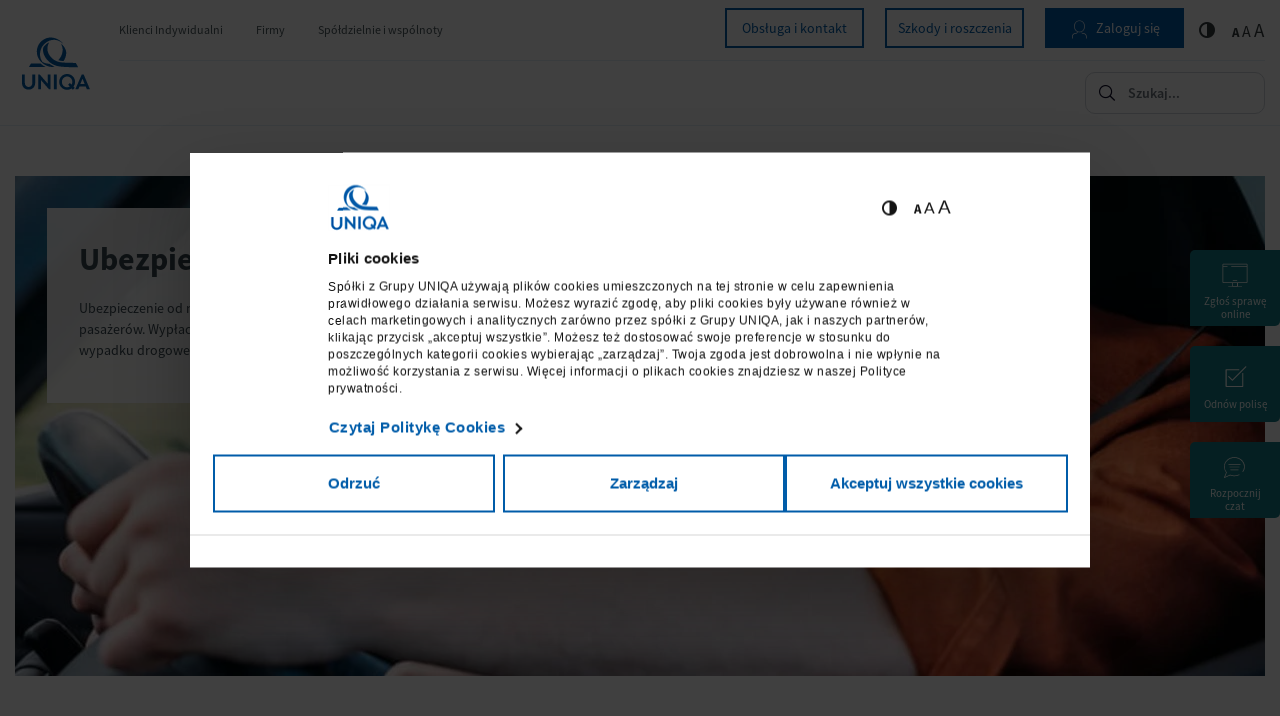

--- FILE ---
content_type: text/html
request_url: https://www.uniqa.pl/porady-komunikacja/ubezpieczenie-nnw-zakres-ochrony/
body_size: 110802
content:
<!DOCTYPE html><html lang="pl"><head><meta charset="utf-8"><!-- ======= Created by The Digitals [www.thedigitals.pl] ======= This website is powered by TYPO3 - inspiring people to share! TYPO3 is a free open source Content Management Framework initially created by Kasper Skaarhoj and licensed under GNU/GPL. TYPO3 is copyright 1998-2026 of Kasper Skaarhoj. Extensions are copyright of their respective owners. Information and contribution at https://typo3.org/ --><title>Ubezpieczenie NNW – jak działa i od czego chroni? | UNIQA</title><meta name="generator" content="TYPO3 CMS"/><meta name="description" content="NNW ➤ Dowiedz się jak działa i od czego chroni ✅ Sprawdź, w jakich sytuacjach polisa od następstw nieszczęśliwych wypadków zadziała."/><meta property="og:title" content="Ubezpieczenie NNW – jak działa i od czego chroni?"/><meta property="og:image" content="https://www.uniqa.pl/files/_processed_/0/a/csm_nnw1_b042a858cd.jpg"/><meta property="og:image:width" content="500"/><meta property="og:image:height" content="334"/><meta property="og:description" content="NNW ➤ Dowiedz się jak działa i od czego chroni ✅ Sprawdź, w jakich sytuacjach polisa od następstw nieszczęśliwych wypadków zadziała."/><meta name="twitter:card" content="summary"/><link rel="canonical" href="/porady-komunikacja/ubezpieczenie-nnw-zakres-ochrony/"/><meta name="viewport" content="width=device-width, initial-scale=1, minimum-scale=1"><meta http-equiv="x-ua-compatible" content="ie=edge"><meta property="og:locale" content="pl_PL"><meta property="og:url" content="https://www.uniqa.pl/porady-komunikacja/ubezpieczenie-nnw-zakres-ochrony/"><meta property="og:type" content="website"><meta property="og:site_name" content="UNIQA"><link rel="apple-touch-icon" sizes="180x180" href="/assets/images/favicons/apple-touch-icon.png"><link rel="icon" type="image/png" sizes="32x32" href="/assets/images/favicons/favicon-32x32.png"><link rel="icon" type="image/png" sizes="16x16" href="/assets/images/favicons/favicon-16x16.png"><link rel="manifest" href="/assets/images/favicons/site.webmanifest"><link rel="mask-icon" href="/assets/images/favicons/safari-pinned-tab.svg" color="#235ca4"><link rel="shortcut icon" href="/assets/images/favicons/favicon.ico"><meta name="msapplication-TileColor" content="#235ca4"><meta name="msapplication-config" content="/assets/images/favicons/browserconfig.xml"><meta name="theme-color" content="#ffffff"><meta name="google-site-verification" content="805rcKSdo8yOTkn0Z3iB6kJtdnuGIPSbzC7D3pIEpNk"><style>*/:root{--blue:#2196f3;--indigo:#3f51b5;--purple:#9c27b0;--pink:#e91e63;--red:#f44336;--orange:#ff9800;--yellow:#ffeb3b;--green:#4caf50;--teal:#009688;--cyan:#00bcd4;--white:#fff;--gray:#6c757d;--gray-dark:#343a40;--primary:#009688;--secondary:#6c757d;--success:#4caf50;--info:#03a9f4;--warning:#ff5722;--danger:#f44336;--light:#f5f5f5;--dark:#424242;--breakpoint-xs:0;--breakpoint-sm:576px;--breakpoint-md:768px;--breakpoint-lg:992px;--breakpoint-xl:1200px;--font-family-sans-serif:"Roboto","Helvetica","Arial",sans-serif;--font-family-monospace:SFMono-Regular,Menlo,Monaco,Consolas,"Liberation Mono","Courier New",monospace}*,:after,:before{box-sizing:border-box}html{font-family:sans-serif;line-height:1.15;-webkit-text-size-adjust:100%;-ms-text-size-adjust:100%;-ms-overflow-style:scrollbar;-webkit-tap-highlight-color:transparent}@-ms-viewport{width:device-width}article,aside,dialog,figcaption,figure,footer,header,hgroup,main,nav,section{display:block}[tabindex="-1"]:focus{outline:0!important}hr{box-sizing:content-box;height:0;overflow:visible}h1,h2,h3,h4,h5,h6{margin-top:0;margin-bottom:.5rem}p{margin-top:0;margin-bottom:1rem}abbr[data-original-title],abbr[title]{text-decoration:underline;text-decoration:underline dotted;cursor:help;border-bottom:0}address{font-style:normal;line-height:inherit}address,dl,ol,ul{margin-bottom:1rem}dl,ol,ul{margin-top:0}ol ol,ol ul,ul ol,ul ul{margin-bottom:0}dt{font-weight:700}dd{margin-bottom:.5rem;margin-left:0}blockquote{margin:0 0 1rem}dfn{font-style:italic}b,strong{font-weight:bolder}small{font-size:80%}sub,sup{position:relative;font-size:75%;line-height:0;vertical-align:baseline}sub{bottom:-.25em}sup{top:-.5em}a{color:#009688;text-decoration:none;background-color:transparent;-webkit-text-decoration-skip:objects}a:hover{color:#004a43;text-decoration:underline}a:not([href]):not([tabindex]),a:not([href]):not([tabindex]):focus,a:not([href]):not([tabindex]):hover{color:inherit;text-decoration:none}a:not([href]):not([tabindex]):focus{outline:0}code,kbd,pre,samp{font-family:monospace,monospace;font-size:1em}pre{margin-top:0;margin-bottom:1rem;overflow:auto;-ms-overflow-style:scrollbar}figure{margin:0 0 1rem}img{vertical-align:middle;border-style:none}svg:not(:root){overflow:hidden}table{border-collapse:collapse}caption{padding-top:.75rem;padding-bottom:.75rem;color:#6c757d;text-align:left;caption-side:bottom}th{text-align:inherit}label{display:inline-block;margin-bottom:.5rem}button{border-radius:0}button:focus{outline:1px dotted;outline:5px auto -webkit-focus-ring-color}button,input,optgroup,select,textarea{margin:0;font-family:inherit;font-size:inherit;line-height:inherit}button,input{overflow:visible}button,select{text-transform:none}[type=reset],[type=submit],button,html [type=button]{-webkit-appearance:button}[type=button]::-moz-focus-inner,[type=reset]::-moz-focus-inner,[type=submit]::-moz-focus-inner,button::-moz-focus-inner{padding:0;border-style:none}input[type=checkbox],input[type=radio]{box-sizing:border-box;padding:0}input[type=date],input[type=datetime-local],input[type=month],input[type=time]{-webkit-appearance:listbox}textarea{overflow:auto;resize:vertical}fieldset{min-width:0;padding:0;margin:0;border:0}legend{display:block;width:100%;max-width:100%;padding:0;margin-bottom:.5rem;font-size:1.5rem;line-height:inherit;color:inherit;white-space:normal}progress{vertical-align:baseline}[type=number]::-webkit-inner-spin-button,[type=number]::-webkit-outer-spin-button{height:auto}[type=search]{outline-offset:-2px;-webkit-appearance:none}[type=search]::-webkit-search-cancel-button,[type=search]::-webkit-search-decoration{-webkit-appearance:none}::-webkit-file-upload-button{font:inherit;-webkit-appearance:button}output{display:inline-block}summary{display:list-item;cursor:pointer}template{display:none}[hidden]{display:none!important}.h1,.h2,.h3,.h4,.h5,.h6,h1,h2,h3,h4,h5,h6{margin-bottom:.5rem;font-family:inherit;font-weight:400;line-height:1.2;color:inherit}.h1,h1{font-size:2.5rem}.h2,h2{font-size:2rem}.h3,h3{font-size:1.75rem}.h4,h4{font-size:1.5rem}.h5,h5{font-size:1.25rem}.h6,h6{font-size:1rem}.lead{font-size:1.25rem;font-weight:300}.display-1{font-size:7rem}.display-1,.display-2{font-weight:300;line-height:1.2}.display-2{font-size:3.5rem}.display-3{font-size:2.8125rem}.display-3,.display-4{font-weight:300;line-height:1.2}.display-4{font-size:2.125rem}hr{margin-top:1rem;margin-bottom:1rem;border:0;border-top:1px solid rgba(0,0,0,.1)}.small,small{font-size:80%;font-weight:400}.mark,mark{padding:.2em;background-color:#fcf8e3}.list-inline,.list-unstyled{padding-left:0;list-style:none}.list-inline-item{display:inline-block}.list-inline-item:not(:last-child){margin-right:.5rem}.initialism{font-size:90%;text-transform:uppercase}.blockquote{margin-bottom:1rem;font-size:1.25rem}.blockquote-footer{display:block;font-size:80%;color:#6c757d}.blockquote-footer:before{content:"\2014 \00A0"}.img-fluid,.img-thumbnail{max-width:100%;height:auto}.img-thumbnail{padding:.25rem;background-color:#fafafa;border:1px solid #dee2e6;border-radius:.125rem;box-shadow:0 1px 2px rgba(0,0,0,.075)}.figure{display:inline-block}.figure-img{margin-bottom:.5rem;line-height:1}.figure-caption{font-size:90%;color:#6c757d}code,kbd,pre,samp{font-family:SFMono-Regular,Menlo,Monaco,Consolas,Liberation Mono,Courier New,monospace}code{font-size:87.5%;color:#e91e63;word-break:break-word}a>code{color:inherit}kbd{padding:.2rem .4rem;font-size:87.5%;color:#fff;background-color:#212529;border-radius:.0625rem;box-shadow:inset 0 -.1rem 0 rgba(0,0,0,.25)}kbd kbd{padding:0;font-size:100%;font-weight:700;box-shadow:none}pre{display:block;font-size:87.5%;color:#212529}pre code{font-size:inherit;color:inherit;word-break:normal}.pre-scrollable{max-height:340px;overflow-y:scroll}.container{width:100%;padding-right:15px;padding-left:15px;margin-right:auto;margin-left:auto}@media (min-width:576px){.container{max-width:540px}}@media (min-width:768px){.container{max-width:720px}}@media (min-width:992px){.container{max-width:960px}}@media (min-width:1200px){.container{max-width:1140px}}.container-fluid{width:100%;padding-right:15px;padding-left:15px;margin-right:auto;margin-left:auto}.row{display:flex;flex-wrap:wrap;margin-right:-15px;margin-left:-15px}.no-gutters{margin-right:0;margin-left:0}.no-gutters>.col,.no-gutters>[class*=col-]{padding-right:0;padding-left:0}.col,.col-1,.col-2,.col-3,.col-4,.col-5,.col-6,.col-7,.col-8,.col-9,.col-10,.col-11,.col-12,.col-auto,.col-lg,.col-lg-1,.col-lg-2,.col-lg-3,.col-lg-4,.col-lg-5,.col-lg-6,.col-lg-7,.col-lg-8,.col-lg-9,.col-lg-10,.col-lg-11,.col-lg-12,.col-lg-auto,.col-md,.col-md-1,.col-md-2,.col-md-3,.col-md-4,.col-md-5,.col-md-6,.col-md-7,.col-md-8,.col-md-9,.col-md-10,.col-md-11,.col-md-12,.col-md-auto,.col-sm,.col-sm-1,.col-sm-2,.col-sm-3,.col-sm-4,.col-sm-5,.col-sm-6,.col-sm-7,.col-sm-8,.col-sm-9,.col-sm-10,.col-sm-11,.col-sm-12,.col-sm-auto,.col-xl,.col-xl-1,.col-xl-2,.col-xl-3,.col-xl-4,.col-xl-5,.col-xl-6,.col-xl-7,.col-xl-8,.col-xl-9,.col-xl-10,.col-xl-11,.col-xl-12,.col-xl-auto{position:relative;width:100%;min-height:1px;padding-right:15px;padding-left:15px}.col{flex-basis:0;flex-grow:1;max-width:100%}.col-auto{flex:0 0 auto;width:auto;max-width:none}.col-1{flex:0 0 8.33333%;max-width:8.33333%}.col-2{flex:0 0 16.66667%;max-width:16.66667%}.col-3{flex:0 0 25%;max-width:25%}.col-4{flex:0 0 33.33333%;max-width:33.33333%}.col-5{flex:0 0 41.66667%;max-width:41.66667%}.col-6{flex:0 0 50%;max-width:50%}.col-7{flex:0 0 58.33333%;max-width:58.33333%}.col-8{flex:0 0 66.66667%;max-width:66.66667%}.col-9{flex:0 0 75%;max-width:75%}.col-10{flex:0 0 83.33333%;max-width:83.33333%}.col-11{flex:0 0 91.66667%;max-width:91.66667%}.col-12{flex:0 0 100%;max-width:100%}.order-first{order:-1}.order-last{order:13}.order-0{order:0}.order-1{order:1}.order-2{order:2}.order-3{order:3}.order-4{order:4}.order-5{order:5}.order-6{order:6}.order-7{order:7}.order-8{order:8}.order-9{order:9}.order-10{order:10}.order-11{order:11}.order-12{order:12}.offset-1{margin-left:8.33333%}.offset-2{margin-left:16.66667%}.offset-3{margin-left:25%}.offset-4{margin-left:33.33333%}.offset-5{margin-left:41.66667%}.offset-6{margin-left:50%}.offset-7{margin-left:58.33333%}.offset-8{margin-left:66.66667%}.offset-9{margin-left:75%}.offset-10{margin-left:83.33333%}.offset-11{margin-left:91.66667%}@media (min-width:576px){.col-sm{flex-basis:0;flex-grow:1;max-width:100%}.col-sm-auto{flex:0 0 auto;width:auto;max-width:none}.col-sm-1{flex:0 0 8.33333%;max-width:8.33333%}.col-sm-2{flex:0 0 16.66667%;max-width:16.66667%}.col-sm-3{flex:0 0 25%;max-width:25%}.col-sm-4{flex:0 0 33.33333%;max-width:33.33333%}.col-sm-5{flex:0 0 41.66667%;max-width:41.66667%}.col-sm-6{flex:0 0 50%;max-width:50%}.col-sm-7{flex:0 0 58.33333%;max-width:58.33333%}.col-sm-8{flex:0 0 66.66667%;max-width:66.66667%}.col-sm-9{flex:0 0 75%;max-width:75%}.col-sm-10{flex:0 0 83.33333%;max-width:83.33333%}.col-sm-11{flex:0 0 91.66667%;max-width:91.66667%}.col-sm-12{flex:0 0 100%;max-width:100%}.order-sm-first{order:-1}.order-sm-last{order:13}.order-sm-0{order:0}.order-sm-1{order:1}.order-sm-2{order:2}.order-sm-3{order:3}.order-sm-4{order:4}.order-sm-5{order:5}.order-sm-6{order:6}.order-sm-7{order:7}.order-sm-8{order:8}.order-sm-9{order:9}.order-sm-10{order:10}.order-sm-11{order:11}.order-sm-12{order:12}.offset-sm-0{margin-left:0}.offset-sm-1{margin-left:8.33333%}.offset-sm-2{margin-left:16.66667%}.offset-sm-3{margin-left:25%}.offset-sm-4{margin-left:33.33333%}.offset-sm-5{margin-left:41.66667%}.offset-sm-6{margin-left:50%}.offset-sm-7{margin-left:58.33333%}.offset-sm-8{margin-left:66.66667%}.offset-sm-9{margin-left:75%}.offset-sm-10{margin-left:83.33333%}.offset-sm-11{margin-left:91.66667%}}@media (min-width:768px){.col-md{flex-basis:0;flex-grow:1;max-width:100%}.col-md-auto{flex:0 0 auto;width:auto;max-width:none}.col-md-1{flex:0 0 8.33333%;max-width:8.33333%}.col-md-2{flex:0 0 16.66667%;max-width:16.66667%}.col-md-3{flex:0 0 25%;max-width:25%}.col-md-4{flex:0 0 33.33333%;max-width:33.33333%}.col-md-5{flex:0 0 41.66667%;max-width:41.66667%}.col-md-6{flex:0 0 50%;max-width:50%}.col-md-7{flex:0 0 58.33333%;max-width:58.33333%}.col-md-8{flex:0 0 66.66667%;max-width:66.66667%}.col-md-9{flex:0 0 75%;max-width:75%}.col-md-10{flex:0 0 83.33333%;max-width:83.33333%}.col-md-11{flex:0 0 91.66667%;max-width:91.66667%}.col-md-12{flex:0 0 100%;max-width:100%}.order-md-first{order:-1}.order-md-last{order:13}.order-md-0{order:0}.order-md-1{order:1}.order-md-2{order:2}.order-md-3{order:3}.order-md-4{order:4}.order-md-5{order:5}.order-md-6{order:6}.order-md-7{order:7}.order-md-8{order:8}.order-md-9{order:9}.order-md-10{order:10}.order-md-11{order:11}.order-md-12{order:12}.offset-md-0{margin-left:0}.offset-md-1{margin-left:8.33333%}.offset-md-2{margin-left:16.66667%}.offset-md-3{margin-left:25%}.offset-md-4{margin-left:33.33333%}.offset-md-5{margin-left:41.66667%}.offset-md-6{margin-left:50%}.offset-md-7{margin-left:58.33333%}.offset-md-8{margin-left:66.66667%}.offset-md-9{margin-left:75%}.offset-md-10{margin-left:83.33333%}.offset-md-11{margin-left:91.66667%}}@media (min-width:992px){.col-lg{flex-basis:0;flex-grow:1;max-width:100%}.col-lg-auto{flex:0 0 auto;width:auto;max-width:none}.col-lg-1{flex:0 0 8.33333%;max-width:8.33333%}.col-lg-2{flex:0 0 16.66667%;max-width:16.66667%}.col-lg-3{flex:0 0 25%;max-width:25%}.col-lg-4{flex:0 0 33.33333%;max-width:33.33333%}.col-lg-5{flex:0 0 41.66667%;max-width:41.66667%}.col-lg-6{flex:0 0 50%;max-width:50%}.col-lg-7{flex:0 0 58.33333%;max-width:58.33333%}.col-lg-8{flex:0 0 66.66667%;max-width:66.66667%}.col-lg-9{flex:0 0 75%;max-width:75%}.col-lg-10{flex:0 0 83.33333%;max-width:83.33333%}.col-lg-11{flex:0 0 91.66667%;max-width:91.66667%}.col-lg-12{flex:0 0 100%;max-width:100%}.order-lg-first{order:-1}.order-lg-last{order:13}.order-lg-0{order:0}.order-lg-1{order:1}.order-lg-2{order:2}.order-lg-3{order:3}.order-lg-4{order:4}.order-lg-5{order:5}.order-lg-6{order:6}.order-lg-7{order:7}.order-lg-8{order:8}.order-lg-9{order:9}.order-lg-10{order:10}.order-lg-11{order:11}.order-lg-12{order:12}.offset-lg-0{margin-left:0}.offset-lg-1{margin-left:8.33333%}.offset-lg-2{margin-left:16.66667%}.offset-lg-3{margin-left:25%}.offset-lg-4{margin-left:33.33333%}.offset-lg-5{margin-left:41.66667%}.offset-lg-6{margin-left:50%}.offset-lg-7{margin-left:58.33333%}.offset-lg-8{margin-left:66.66667%}.offset-lg-9{margin-left:75%}.offset-lg-10{margin-left:83.33333%}.offset-lg-11{margin-left:91.66667%}}@media (min-width:1200px){.col-xl{flex-basis:0;flex-grow:1;max-width:100%}.col-xl-auto{flex:0 0 auto;width:auto;max-width:none}.col-xl-1{flex:0 0 8.33333%;max-width:8.33333%}.col-xl-2{flex:0 0 16.66667%;max-width:16.66667%}.col-xl-3{flex:0 0 25%;max-width:25%}.col-xl-4{flex:0 0 33.33333%;max-width:33.33333%}.col-xl-5{flex:0 0 41.66667%;max-width:41.66667%}.col-xl-6{flex:0 0 50%;max-width:50%}.col-xl-7{flex:0 0 58.33333%;max-width:58.33333%}.col-xl-8{flex:0 0 66.66667%;max-width:66.66667%}.col-xl-9{flex:0 0 75%;max-width:75%}.col-xl-10{flex:0 0 83.33333%;max-width:83.33333%}.col-xl-11{flex:0 0 91.66667%;max-width:91.66667%}.col-xl-12{flex:0 0 100%;max-width:100%}.order-xl-first{order:-1}.order-xl-last{order:13}.order-xl-0{order:0}.order-xl-1{order:1}.order-xl-2{order:2}.order-xl-3{order:3}.order-xl-4{order:4}.order-xl-5{order:5}.order-xl-6{order:6}.order-xl-7{order:7}.order-xl-8{order:8}.order-xl-9{order:9}.order-xl-10{order:10}.order-xl-11{order:11}.order-xl-12{order:12}.offset-xl-0{margin-left:0}.offset-xl-1{margin-left:8.33333%}.offset-xl-2{margin-left:16.66667%}.offset-xl-3{margin-left:25%}.offset-xl-4{margin-left:33.33333%}.offset-xl-5{margin-left:41.66667%}.offset-xl-6{margin-left:50%}.offset-xl-7{margin-left:58.33333%}.offset-xl-8{margin-left:66.66667%}.offset-xl-9{margin-left:75%}.offset-xl-10{margin-left:83.33333%}.offset-xl-11{margin-left:91.66667%}}.table{width:100%;max-width:100%;margin-bottom:1rem;background-color:transparent}.table td,.table th{padding:.75rem;vertical-align:top;border-top:1px solid rgba(0,0,0,.06)}.table thead th{vertical-align:bottom;border-bottom:2px solid rgba(0,0,0,.06)}.table tbody+tbody{border-top:2px solid rgba(0,0,0,.06)}.table .table{background-color:#fafafa}.table-sm td,.table-sm th{padding:.3rem}.table-bordered,.table-bordered td,.table-bordered th{border:1px solid rgba(0,0,0,.06)}.table-bordered thead td,.table-bordered thead th{border-bottom-width:2px}.table-striped tbody tr:nth-of-type(odd){background-color:rgba(0,0,0,.05)}.table-hover tbody tr:hover{background-color:rgba(0,0,0,.075)}.table-primary,.table-primary>td,.table-primary>th{background-color:#b8e2de}.table-hover .table-primary:hover,.table-hover .table-primary:hover>td,.table-hover .table-primary:hover>th{background-color:#a6dbd6}.table-secondary,.table-secondary>td,.table-secondary>th{background-color:#d6d8db}.table-hover .table-secondary:hover,.table-hover .table-secondary:hover>td,.table-hover .table-secondary:hover>th{background-color:#c8cbcf}.table-success,.table-success>td,.table-success>th{background-color:#cde9ce}.table-hover .table-success:hover,.table-hover .table-success:hover>td,.table-hover .table-success:hover>th{background-color:#bbe1bd}.table-info,.table-info>td,.table-info>th{background-color:#b8e7fc}.table-hover .table-info:hover,.table-hover .table-info:hover>td,.table-hover .table-info:hover>th{background-color:#a0dffb}.table-warning,.table-warning>td,.table-warning>th{background-color:#ffd0c1}.table-hover .table-warning:hover,.table-hover .table-warning:hover>td,.table-hover .table-warning:hover>th{background-color:#ffbda8}.table-danger,.table-danger>td,.table-danger>th{background-color:#fccac7}.table-hover .table-danger:hover,.table-hover .table-danger:hover>td,.table-hover .table-danger:hover>th{background-color:#fbb3af}.table-light,.table-light>td,.table-light>th{background-color:#fcfcfc}.table-hover .table-light:hover,.table-hover .table-light:hover>td,.table-hover .table-light:hover>th{background-color:#efefef}.table-dark,.table-dark>td,.table-dark>th{background-color:#cacaca}.table-hover .table-dark:hover,.table-hover .table-dark:hover>td,.table-hover .table-dark:hover>th{background-color:#bdbdbd}.table-active,.table-active>td,.table-active>th,.table-hover .table-active:hover,.table-hover .table-active:hover>td,.table-hover .table-active:hover>th{background-color:rgba(0,0,0,.075)}.table .thead-dark th{color:#fafafa;background-color:#212529;border-color:#32383e}.table .thead-light th{color:#495057;background-color:#e9ecef;border-color:rgba(0,0,0,.06)}.table-dark{color:#fafafa;background-color:#212529}.table-dark td,.table-dark th,.table-dark thead th{border-color:#32383e}.table-dark.table-bordered{border:0}.table-dark.table-striped tbody tr:nth-of-type(odd){background-color:hsla(0,0%,100%,.05)}.table-dark.table-hover tbody tr:hover{background-color:hsla(0,0%,100%,.075)}@media (max-width:575.98px){.table-responsive-sm{display:block;width:100%;overflow-x:auto;-webkit-overflow-scrolling:touch;-ms-overflow-style:-ms-autohiding-scrollbar}.table-responsive-sm>.table-bordered{border:0}}@media (max-width:767.98px){.table-responsive-md{display:block;width:100%;overflow-x:auto;-webkit-overflow-scrolling:touch;-ms-overflow-style:-ms-autohiding-scrollbar}.table-responsive-md>.table-bordered{border:0}}@media (max-width:991.98px){.table-responsive-lg{display:block;width:100%;overflow-x:auto;-webkit-overflow-scrolling:touch;-ms-overflow-style:-ms-autohiding-scrollbar}.table-responsive-lg>.table-bordered{border:0}}@media (max-width:1199.98px){.table-responsive-xl{display:block;width:100%;overflow-x:auto;-webkit-overflow-scrolling:touch;-ms-overflow-style:-ms-autohiding-scrollbar}.table-responsive-xl>.table-bordered{border:0}}.table-responsive{display:block;width:100%;overflow-x:auto;-webkit-overflow-scrolling:touch;-ms-overflow-style:-ms-autohiding-scrollbar}.table-responsive>.table-bordered{border:0}.custom-file-control,.form-control{display:block;width:100%;padding:.4375rem 0;font-size:1rem;line-height:1.5;color:#495057;background-color:transparent;background-clip:padding-box;border:1px solid rgba(0,0,0,.26);border-radius:0;box-shadow:none;transition:border-color .15s ease-in-out,box-shadow .15s ease-in-out}.custom-file-control::-ms-expand,.form-control::-ms-expand{background-color:transparent;border:0}.custom-file-control:focus,.form-control:focus{color:#495057;background-color:transparent;border-color:#17ffe9;outline:0;box-shadow:none,0 0 0 .2rem rgba(0,150,136,.25)}.custom-file-control::placeholder,.form-control::placeholder{color:#6c757d;opacity:1}.custom-file-control:disabled,.form-control:disabled,.form-control[readonly],[readonly].custom-file-control{background-color:#e9ecef;opacity:1}select.custom-file-control:not([size]):not([multiple]),select.form-control:not([size]):not([multiple]){height:calc(2.4375rem + 2px)}select.custom-file-control:focus::-ms-value,select.form-control:focus::-ms-value{color:#495057;background-color:transparent}.form-control-file,.form-control-range{display:block;width:100%}.col-form-label{padding-top:calc(.4375rem + 1px);padding-bottom:calc(.4375rem + 1px);margin-bottom:0;font-size:inherit;line-height:1.5}.col-form-label-lg{padding-top:calc(.5625rem + 1px);padding-bottom:calc(.5625rem + 1px);font-size:1.25rem;line-height:1.5}.col-form-label-sm{padding-top:calc(.25rem + 1px);padding-bottom:calc(.25rem + 1px);font-size:.875rem;line-height:1.5}.form-control-plaintext{display:block;width:100%;padding-top:.4375rem;padding-bottom:.4375rem;margin-bottom:0;line-height:1.5;background-color:transparent;border:solid transparent;border-width:1px 0}.form-control-plaintext.form-control-lg,.form-control-plaintext.form-control-sm,.input-group-lg>.form-control-plaintext.custom-file-control,.input-group-lg>.form-control-plaintext.form-control,.input-group-lg>.input-group-append>.form-control-plaintext.btn,.input-group-lg>.input-group-append>.form-control-plaintext.custom-file-control:before,.input-group-lg>.input-group-append>.form-control-plaintext.input-group-text,.input-group-lg>.input-group-prepend>.form-control-plaintext.btn,.input-group-lg>.input-group-prepend>.form-control-plaintext.custom-file-control:before,.input-group-lg>.input-group-prepend>.form-control-plaintext.input-group-text,.input-group-sm>.form-control-plaintext.custom-file-control,.input-group-sm>.form-control-plaintext.form-control,.input-group-sm>.input-group-append>.form-control-plaintext.btn,.input-group-sm>.input-group-append>.form-control-plaintext.custom-file-control:before,.input-group-sm>.input-group-append>.form-control-plaintext.input-group-text,.input-group-sm>.input-group-prepend>.form-control-plaintext.btn,.input-group-sm>.input-group-prepend>.form-control-plaintext.custom-file-control:before,.input-group-sm>.input-group-prepend>.form-control-plaintext.input-group-text{padding-right:0;padding-left:0}.form-control-sm,.input-group-sm>.custom-file-control,.input-group-sm>.form-control,.input-group-sm>.input-group-append>.btn,.input-group-sm>.input-group-append>.custom-file-control:before,.input-group-sm>.input-group-append>.input-group-text,.input-group-sm>.input-group-prepend>.btn,.input-group-sm>.input-group-prepend>.custom-file-control:before,.input-group-sm>.input-group-prepend>.input-group-text{padding:.25rem 0;font-size:.875rem;line-height:1.5;border-radius:.0625rem}.input-group-sm>.input-group-append>select.btn:not([size]):not([multiple]),.input-group-sm>.input-group-append>select.custom-file-control:not([size]):not([multiple]):before,.input-group-sm>.input-group-append>select.input-group-text:not([size]):not([multiple]),.input-group-sm>.input-group-prepend>select.btn:not([size]):not([multiple]),.input-group-sm>.input-group-prepend>select.custom-file-control:not([size]):not([multiple]):before,.input-group-sm>.input-group-prepend>select.input-group-text:not([size]):not([multiple]),.input-group-sm>select.custom-file-control:not([size]):not([multiple]),.input-group-sm>select.form-control:not([size]):not([multiple]),select.form-control-sm:not([size]):not([multiple]){height:calc(2.125rem + 2px)}.form-control-lg,.input-group-lg>.custom-file-control,.input-group-lg>.form-control,.input-group-lg>.input-group-append>.btn,.input-group-lg>.input-group-append>.custom-file-control:before,.input-group-lg>.input-group-append>.input-group-text,.input-group-lg>.input-group-prepend>.btn,.input-group-lg>.input-group-prepend>.custom-file-control:before,.input-group-lg>.input-group-prepend>.input-group-text{padding:.5625rem 0;font-size:1.25rem;line-height:1.5;border-radius:.3rem}.input-group-lg>.input-group-append>select.btn:not([size]):not([multiple]),.input-group-lg>.input-group-append>select.custom-file-control:not([size]):not([multiple]):before,.input-group-lg>.input-group-append>select.input-group-text:not([size]):not([multiple]),.input-group-lg>.input-group-prepend>select.btn:not([size]):not([multiple]),.input-group-lg>.input-group-prepend>select.custom-file-control:not([size]):not([multiple]):before,.input-group-lg>.input-group-prepend>select.input-group-text:not([size]):not([multiple]),.input-group-lg>select.custom-file-control:not([size]):not([multiple]),.input-group-lg>select.form-control:not([size]):not([multiple]),select.form-control-lg:not([size]):not([multiple]){height:calc(2.875rem + 2px)}.form-group{margin-bottom:1rem}.form-text{display:block;margin-top:.25rem}.form-row{display:flex;flex-wrap:wrap;margin-right:-5px;margin-left:-5px}.form-row>.col,.form-row>[class*=col-]{padding-right:5px;padding-left:5px}.form-check{position:relative;display:block;padding-left:1.25rem}.form-check-input{position:absolute;margin-top:.3rem;margin-left:-1.25rem}.form-check-input:disabled~.form-check-label{color:#6c757d}.form-check-label{margin-bottom:0}.form-check-inline{display:inline-flex;align-items:center;padding-left:0;margin-right:.75rem}.form-check-inline .form-check-input{position:static;margin-top:0;margin-right:.3125rem;margin-left:0}.valid-feedback{display:none;width:100%;margin-top:.25rem;font-size:80%;color:#4caf50}.valid-tooltip{position:absolute;top:100%;z-index:5;display:none;max-width:100%;padding:.5rem;margin-top:.1rem;font-size:.875rem;line-height:1;color:#fff;background-color:rgba(76,175,80,.8);border-radius:.2rem}.custom-select.is-valid,.form-control.is-valid,.is-valid.custom-file-control,.was-validated .custom-file-control:valid,.was-validated .custom-select:valid,.was-validated .form-control:valid{border-color:#4caf50}.custom-select.is-valid:focus,.form-control.is-valid:focus,.is-valid.custom-file-control:focus,.was-validated .custom-file-control:valid:focus,.was-validated .custom-select:valid:focus,.was-validated .form-control:valid:focus{border-color:#4caf50;box-shadow:0 0 0 .2rem rgba(76,175,80,.25)}.custom-select.is-valid~.valid-feedback,.custom-select.is-valid~.valid-tooltip,.form-control.is-valid~.valid-feedback,.form-control.is-valid~.valid-tooltip,.is-valid.custom-file-control~.valid-feedback,.is-valid.custom-file-control~.valid-tooltip,.was-validated .custom-file-control:valid~.valid-feedback,.was-validated .custom-file-control:valid~.valid-tooltip,.was-validated .custom-select:valid~.valid-feedback,.was-validated .custom-select:valid~.valid-tooltip,.was-validated .form-control:valid~.valid-feedback,.was-validated .form-control:valid~.valid-tooltip{display:block}.form-check-input.is-valid~.form-check-label,.was-validated .form-check-input:valid~.form-check-label{color:#4caf50}.form-check-input.is-valid~.valid-feedback,.form-check-input.is-valid~.valid-tooltip,.was-validated .form-check-input:valid~.valid-feedback,.was-validated .form-check-input:valid~.valid-tooltip{display:block}.custom-control-input.is-valid~.custom-control-label,.was-validated .custom-control-input:valid~.custom-control-label{color:#4caf50}.custom-control-input.is-valid~.custom-control-label:before,.was-validated .custom-control-input:valid~.custom-control-label:before{background-color:#a3d7a5}.custom-control-input.is-valid~.valid-feedback,.custom-control-input.is-valid~.valid-tooltip,.was-validated .custom-control-input:valid~.valid-feedback,.was-validated .custom-control-input:valid~.valid-tooltip{display:block}.custom-control-input.is-valid:checked~.custom-control-label:before,.was-validated .custom-control-input:valid:checked~.custom-control-label:before{background-color:#6ec071}.custom-control-input.is-valid:focus~.custom-control-label:before,.was-validated .custom-control-input:valid:focus~.custom-control-label:before{box-shadow:0 0 0 1px #fafafa,0 0 0 .2rem rgba(76,175,80,.25)}.custom-file-input.is-valid~.custom-file-label,.was-validated .custom-file-input:valid~.custom-file-label{border-color:#4caf50}.custom-file-input.is-valid~.custom-file-label:before,.was-validated .custom-file-input:valid~.custom-file-label:before{border-color:inherit}.custom-file-input.is-valid~.valid-feedback,.custom-file-input.is-valid~.valid-tooltip,.was-validated .custom-file-input:valid~.valid-feedback,.was-validated .custom-file-input:valid~.valid-tooltip{display:block}.custom-file-input.is-valid:focus~.custom-file-label,.was-validated .custom-file-input:valid:focus~.custom-file-label{box-shadow:0 0 0 .2rem rgba(76,175,80,.25)}.invalid-feedback{display:none;width:100%;margin-top:.25rem;font-size:80%;color:#f44336}.invalid-tooltip{position:absolute;top:100%;z-index:5;display:none;max-width:100%;padding:.5rem;margin-top:.1rem;font-size:.875rem;line-height:1;color:#fff;background-color:rgba(244,67,54,.8);border-radius:.2rem}.custom-select.is-invalid,.form-control.is-invalid,.is-invalid.custom-file-control,.was-validated .custom-file-control:invalid,.was-validated .custom-select:invalid,.was-validated .form-control:invalid{border-color:#f44336}.custom-select.is-invalid:focus,.form-control.is-invalid:focus,.is-invalid.custom-file-control:focus,.was-validated .custom-file-control:invalid:focus,.was-validated .custom-select:invalid:focus,.was-validated .form-control:invalid:focus{border-color:#f44336;box-shadow:0 0 0 .2rem rgba(244,67,54,.25)}.custom-select.is-invalid~.invalid-feedback,.custom-select.is-invalid~.invalid-tooltip,.form-control.is-invalid~.invalid-feedback,.form-control.is-invalid~.invalid-tooltip,.is-invalid.custom-file-control~.invalid-feedback,.is-invalid.custom-file-control~.invalid-tooltip,.was-validated .custom-file-control:invalid~.invalid-feedback,.was-validated .custom-file-control:invalid~.invalid-tooltip,.was-validated .custom-select:invalid~.invalid-feedback,.was-validated .custom-select:invalid~.invalid-tooltip,.was-validated .form-control:invalid~.invalid-feedback,.was-validated .form-control:invalid~.invalid-tooltip{display:block}.form-check-input.is-invalid~.form-check-label,.was-validated .form-check-input:invalid~.form-check-label{color:#f44336}.form-check-input.is-invalid~.invalid-feedback,.form-check-input.is-invalid~.invalid-tooltip,.was-validated .form-check-input:invalid~.invalid-feedback,.was-validated .form-check-input:invalid~.invalid-tooltip{display:block}.custom-control-input.is-invalid~.custom-control-label,.was-validated .custom-control-input:invalid~.custom-control-label{color:#f44336}.custom-control-input.is-invalid~.custom-control-label:before,.was-validated .custom-control-input:invalid~.custom-control-label:before{background-color:#fbb4af}.custom-control-input.is-invalid~.invalid-feedback,.custom-control-input.is-invalid~.invalid-tooltip,.was-validated .custom-control-input:invalid~.invalid-feedback,.was-validated .custom-control-input:invalid~.invalid-tooltip{display:block}.custom-control-input.is-invalid:checked~.custom-control-label:before,.was-validated .custom-control-input:invalid:checked~.custom-control-label:before{background-color:#f77066}.custom-control-input.is-invalid:focus~.custom-control-label:before,.was-validated .custom-control-input:invalid:focus~.custom-control-label:before{box-shadow:0 0 0 1px #fafafa,0 0 0 .2rem rgba(244,67,54,.25)}.custom-file-input.is-invalid~.custom-file-label,.was-validated .custom-file-input:invalid~.custom-file-label{border-color:#f44336}.custom-file-input.is-invalid~.custom-file-label:before,.was-validated .custom-file-input:invalid~.custom-file-label:before{border-color:inherit}.custom-file-input.is-invalid~.invalid-feedback,.custom-file-input.is-invalid~.invalid-tooltip,.was-validated .custom-file-input:invalid~.invalid-feedback,.was-validated .custom-file-input:invalid~.invalid-tooltip{display:block}.custom-file-input.is-invalid:focus~.custom-file-label,.was-validated .custom-file-input:invalid:focus~.custom-file-label{box-shadow:0 0 0 .2rem rgba(244,67,54,.25)}.form-inline{display:flex;flex-flow:row wrap;align-items:center}.form-inline .form-check{width:100%}@media (min-width:576px){.form-inline label{justify-content:center}.form-inline .form-group,.form-inline label{display:flex;align-items:center;margin-bottom:0}.form-inline .form-group{flex:0 0 auto;flex-flow:row wrap}.form-inline .custom-file-control,.form-inline .form-control{display:inline-block;width:auto;vertical-align:middle}.form-inline .form-control-plaintext{display:inline-block}.form-inline .input-group{width:auto}.form-inline .form-check{display:flex;align-items:center;justify-content:center;width:auto;padding-left:0}.form-inline .form-check-input{position:relative;margin-top:0;margin-right:.25rem;margin-left:0}.form-inline .custom-control{align-items:center;justify-content:center}.form-inline .custom-control-label{margin-bottom:0}}.btn,.custom-file-control:before{display:inline-block;font-weight:500;text-align:center;white-space:nowrap;vertical-align:middle;user-select:none;border:1px solid transparent;padding:.46875rem 1rem;font-size:1rem;line-height:1.5;border-radius:.125rem;transition:color .15s ease-in-out,background-color .15s ease-in-out,border-color .15s ease-in-out,box-shadow .15s ease-in-out}.btn:focus,.btn:hover,.custom-file-control:focus:before,.custom-file-control:hover:before{text-decoration:none}.btn.focus,.btn:focus,.custom-file-control:focus:before,.focus.custom-file-control:before{outline:0;box-shadow:none}.btn.disabled,.btn:disabled,.custom-file-control:disabled:before,.disabled.custom-file-control:before{opacity:.65;box-shadow:none}.btn:not(:disabled):not(.disabled),.custom-file-control:not(:disabled):not(.disabled):before{cursor:pointer}.btn:not(:disabled):not(.disabled).active,.btn:not(:disabled):not(.disabled):active,.custom-file-control:not(:disabled):not(.disabled).active:before,.custom-file-control:not(:disabled):not(.disabled):active:before{background-image:none;box-shadow:none}.btn:not(:disabled):not(.disabled).active:focus,.btn:not(:disabled):not(.disabled):active:focus,.custom-file-control:not(:disabled):not(.disabled).active:focus:before,.custom-file-control:not(:disabled):not(.disabled):active:focus:before{box-shadow:none,none}a.btn.disabled,a.disabled.custom-file-control:before,fieldset:disabled a.btn,fieldset:disabled a.custom-file-control:before{pointer-events:none}.btn-primary{color:#fff;background-color:#009688;border-color:#009688;box-shadow:none}.btn-primary:hover{color:#fff;background-color:#007065;border-color:#00635a}.btn-primary.focus,.btn-primary:focus{box-shadow:none,0 0 0 .2rem rgba(0,150,136,.5)}.btn-primary.disabled,.btn-primary:disabled{color:#fff;background-color:#009688;border-color:#009688}.btn-primary:not(:disabled):not(.disabled).active,.btn-primary:not(:disabled):not(.disabled):active,.show>.btn-primary.dropdown-toggle{color:#fff;background-color:#00635a;border-color:#00564e}.btn-primary:not(:disabled):not(.disabled).active:focus,.btn-primary:not(:disabled):not(.disabled):active:focus,.show>.btn-primary.dropdown-toggle:focus{box-shadow:none,0 0 0 .2rem rgba(0,150,136,.5)}.btn-secondary{color:#fff;background-color:#6c757d;border-color:#6c757d;box-shadow:none}.btn-secondary:hover{color:#fff;background-color:#5a6268;border-color:#545b62}.btn-secondary.focus,.btn-secondary:focus{box-shadow:none,0 0 0 .2rem hsla(208,7%,46%,.5)}.btn-secondary.disabled,.btn-secondary:disabled{color:#fff;background-color:#6c757d;border-color:#6c757d}.btn-secondary:not(:disabled):not(.disabled).active,.btn-secondary:not(:disabled):not(.disabled):active,.show>.btn-secondary.dropdown-toggle{color:#fff;background-color:#545b62;border-color:#4e555b}.btn-secondary:not(:disabled):not(.disabled).active:focus,.btn-secondary:not(:disabled):not(.disabled):active:focus,.show>.btn-secondary.dropdown-toggle:focus{box-shadow:none,0 0 0 .2rem hsla(208,7%,46%,.5)}.btn-success{color:#fff;background-color:#4caf50;border-color:#4caf50;box-shadow:none}.btn-success:hover{color:#fff;background-color:#409444;border-color:#3d8b40}.btn-success.focus,.btn-success:focus{box-shadow:none,0 0 0 .2rem rgba(76,175,80,.5)}.btn-success.disabled,.btn-success:disabled{color:#fff;background-color:#4caf50;border-color:#4caf50}.btn-success:not(:disabled):not(.disabled).active,.btn-success:not(:disabled):not(.disabled):active,.show>.btn-success.dropdown-toggle{color:#fff;background-color:#3d8b40;border-color:#39833c}.btn-success:not(:disabled):not(.disabled).active:focus,.btn-success:not(:disabled):not(.disabled):active:focus,.show>.btn-success.dropdown-toggle:focus{box-shadow:none,0 0 0 .2rem rgba(76,175,80,.5)}.btn-info{color:#fff;background-color:#03a9f4;border-color:#03a9f4;box-shadow:none}.btn-info:hover{color:#fff;background-color:#038fce;border-color:#0286c2}.btn-info.focus,.btn-info:focus{box-shadow:none,0 0 0 .2rem rgba(3,169,244,.5)}.btn-info.disabled,.btn-info:disabled{color:#fff;background-color:#03a9f4;border-color:#03a9f4}.btn-info:not(:disabled):not(.disabled).active,.btn-info:not(:disabled):not(.disabled):active,.show>.btn-info.dropdown-toggle{color:#fff;background-color:#0286c2;border-color:#027db5}.btn-info:not(:disabled):not(.disabled).active:focus,.btn-info:not(:disabled):not(.disabled):active:focus,.show>.btn-info.dropdown-toggle:focus{box-shadow:none,0 0 0 .2rem rgba(3,169,244,.5)}.btn-warning{color:#fff;background-color:#ff5722;border-color:#ff5722;box-shadow:none}.btn-warning:hover{color:#fff;background-color:#fb3c00;border-color:#ee3900}.btn-warning.focus,.btn-warning:focus{box-shadow:none,0 0 0 .2rem rgba(255,87,34,.5)}.btn-warning.disabled,.btn-warning:disabled{color:#fff;background-color:#ff5722;border-color:#ff5722}.btn-warning:not(:disabled):not(.disabled).active,.btn-warning:not(:disabled):not(.disabled):active,.show>.btn-warning.dropdown-toggle{color:#fff;background-color:#ee3900;border-color:#e13600}.btn-warning:not(:disabled):not(.disabled).active:focus,.btn-warning:not(:disabled):not(.disabled):active:focus,.show>.btn-warning.dropdown-toggle:focus{box-shadow:none,0 0 0 .2rem rgba(255,87,34,.5)}.btn-danger{color:#fff;background-color:#f44336;border-color:#f44336;box-shadow:none}.btn-danger:hover{color:#fff;background-color:#f22112;border-color:#ea1c0d}.btn-danger.focus,.btn-danger:focus{box-shadow:none,0 0 0 .2rem rgba(244,67,54,.5)}.btn-danger.disabled,.btn-danger:disabled{color:#fff;background-color:#f44336;border-color:#f44336}.btn-danger:not(:disabled):not(.disabled).active,.btn-danger:not(:disabled):not(.disabled):active,.show>.btn-danger.dropdown-toggle{color:#fff;background-color:#ea1c0d;border-color:#de1b0c}.btn-danger:not(:disabled):not(.disabled).active:focus,.btn-danger:not(:disabled):not(.disabled):active:focus,.show>.btn-danger.dropdown-toggle:focus{box-shadow:none,0 0 0 .2rem rgba(244,67,54,.5)}.btn-light{color:#212529;background-color:#f5f5f5;border-color:#f5f5f5;box-shadow:none}.btn-light:hover{color:#212529;background-color:#e2e2e2;border-color:#dcdcdc}.btn-light.focus,.btn-light:focus{box-shadow:none,0 0 0 .2rem hsla(0,0%,96%,.5)}.btn-light.disabled,.btn-light:disabled{color:#212529;background-color:#f5f5f5;border-color:#f5f5f5}.btn-light:not(:disabled):not(.disabled).active,.btn-light:not(:disabled):not(.disabled):active,.show>.btn-light.dropdown-toggle{color:#212529;background-color:#dcdcdc;border-color:#d5d5d5}.btn-light:not(:disabled):not(.disabled).active:focus,.btn-light:not(:disabled):not(.disabled):active:focus,.show>.btn-light.dropdown-toggle:focus{box-shadow:none,0 0 0 .2rem hsla(0,0%,96%,.5)}.btn-dark{color:#fff;background-color:#424242;border-color:#424242;box-shadow:none}.btn-dark:hover{color:#fff;background-color:#2f2f2f;border-color:#292929}.btn-dark.focus,.btn-dark:focus{box-shadow:none,0 0 0 .2rem rgba(66,66,66,.5)}.btn-dark.disabled,.btn-dark:disabled{color:#fff;background-color:#424242;border-color:#424242}.btn-dark:not(:disabled):not(.disabled).active,.btn-dark:not(:disabled):not(.disabled):active,.show>.btn-dark.dropdown-toggle{color:#fff;background-color:#292929;border-color:#222}.btn-dark:not(:disabled):not(.disabled).active:focus,.btn-dark:not(:disabled):not(.disabled):active:focus,.show>.btn-dark.dropdown-toggle:focus{box-shadow:none,0 0 0 .2rem rgba(66,66,66,.5)}.btn-outline-primary{color:#009688;background-color:transparent;background-image:none;border-color:#009688}.btn-outline-primary:hover{color:#fff;background-color:#009688;border-color:#009688}.btn-outline-primary.focus,.btn-outline-primary:focus{box-shadow:0 0 0 .2rem rgba(0,150,136,.5)}.btn-outline-primary.disabled,.btn-outline-primary:disabled{color:#009688;background-color:transparent}.btn-outline-primary:not(:disabled):not(.disabled).active,.btn-outline-primary:not(:disabled):not(.disabled):active,.show>.btn-outline-primary.dropdown-toggle{color:#fff;background-color:#009688;border-color:#009688}.btn-outline-primary:not(:disabled):not(.disabled).active:focus,.btn-outline-primary:not(:disabled):not(.disabled):active:focus,.show>.btn-outline-primary.dropdown-toggle:focus{box-shadow:0 0 0 .2rem rgba(0,150,136,.5)}.btn-outline-secondary{color:#6c757d;background-color:transparent;background-image:none;border-color:#6c757d}.btn-outline-secondary:hover{color:#fff;background-color:#6c757d;border-color:#6c757d}.btn-outline-secondary.focus,.btn-outline-secondary:focus{box-shadow:0 0 0 .2rem hsla(208,7%,46%,.5)}.btn-outline-secondary.disabled,.btn-outline-secondary:disabled{color:#6c757d;background-color:transparent}.btn-outline-secondary:not(:disabled):not(.disabled).active,.btn-outline-secondary:not(:disabled):not(.disabled):active,.show>.btn-outline-secondary.dropdown-toggle{color:#fff;background-color:#6c757d;border-color:#6c757d}.btn-outline-secondary:not(:disabled):not(.disabled).active:focus,.btn-outline-secondary:not(:disabled):not(.disabled):active:focus,.show>.btn-outline-secondary.dropdown-toggle:focus{box-shadow:0 0 0 .2rem hsla(208,7%,46%,.5)}.btn-outline-success{color:#4caf50;background-color:transparent;background-image:none;border-color:#4caf50}.btn-outline-success:hover{color:#fff;background-color:#4caf50;border-color:#4caf50}.btn-outline-success.focus,.btn-outline-success:focus{box-shadow:0 0 0 .2rem rgba(76,175,80,.5)}.btn-outline-success.disabled,.btn-outline-success:disabled{color:#4caf50;background-color:transparent}.btn-outline-success:not(:disabled):not(.disabled).active,.btn-outline-success:not(:disabled):not(.disabled):active,.show>.btn-outline-success.dropdown-toggle{color:#fff;background-color:#4caf50;border-color:#4caf50}.btn-outline-success:not(:disabled):not(.disabled).active:focus,.btn-outline-success:not(:disabled):not(.disabled):active:focus,.show>.btn-outline-success.dropdown-toggle:focus{box-shadow:0 0 0 .2rem rgba(76,175,80,.5)}.btn-outline-info{color:#03a9f4;background-color:transparent;background-image:none;border-color:#03a9f4}.btn-outline-info:hover{color:#fff;background-color:#03a9f4;border-color:#03a9f4}.btn-outline-info.focus,.btn-outline-info:focus{box-shadow:0 0 0 .2rem rgba(3,169,244,.5)}.btn-outline-info.disabled,.btn-outline-info:disabled{color:#03a9f4;background-color:transparent}.btn-outline-info:not(:disabled):not(.disabled).active,.btn-outline-info:not(:disabled):not(.disabled):active,.show>.btn-outline-info.dropdown-toggle{color:#fff;background-color:#03a9f4;border-color:#03a9f4}.btn-outline-info:not(:disabled):not(.disabled).active:focus,.btn-outline-info:not(:disabled):not(.disabled):active:focus,.show>.btn-outline-info.dropdown-toggle:focus{box-shadow:0 0 0 .2rem rgba(3,169,244,.5)}.btn-outline-warning{color:#ff5722;background-color:transparent;background-image:none;border-color:#ff5722}.btn-outline-warning:hover{color:#fff;background-color:#ff5722;border-color:#ff5722}.btn-outline-warning.focus,.btn-outline-warning:focus{box-shadow:0 0 0 .2rem rgba(255,87,34,.5)}.btn-outline-warning.disabled,.btn-outline-warning:disabled{color:#ff5722;background-color:transparent}.btn-outline-warning:not(:disabled):not(.disabled).active,.btn-outline-warning:not(:disabled):not(.disabled):active,.show>.btn-outline-warning.dropdown-toggle{color:#fff;background-color:#ff5722;border-color:#ff5722}.btn-outline-warning:not(:disabled):not(.disabled).active:focus,.btn-outline-warning:not(:disabled):not(.disabled):active:focus,.show>.btn-outline-warning.dropdown-toggle:focus{box-shadow:0 0 0 .2rem rgba(255,87,34,.5)}.btn-outline-danger{color:#f44336;background-color:transparent;background-image:none;border-color:#f44336}.btn-outline-danger:hover{color:#fff;background-color:#f44336;border-color:#f44336}.btn-outline-danger.focus,.btn-outline-danger:focus{box-shadow:0 0 0 .2rem rgba(244,67,54,.5)}.btn-outline-danger.disabled,.btn-outline-danger:disabled{color:#f44336;background-color:transparent}.btn-outline-danger:not(:disabled):not(.disabled).active,.btn-outline-danger:not(:disabled):not(.disabled):active,.show>.btn-outline-danger.dropdown-toggle{color:#fff;background-color:#f44336;border-color:#f44336}.btn-outline-danger:not(:disabled):not(.disabled).active:focus,.btn-outline-danger:not(:disabled):not(.disabled):active:focus,.show>.btn-outline-danger.dropdown-toggle:focus{box-shadow:0 0 0 .2rem rgba(244,67,54,.5)}.btn-outline-light{color:#f5f5f5;background-color:transparent;background-image:none;border-color:#f5f5f5}.btn-outline-light:hover{color:#212529;background-color:#f5f5f5;border-color:#f5f5f5}.btn-outline-light.focus,.btn-outline-light:focus{box-shadow:0 0 0 .2rem hsla(0,0%,96%,.5)}.btn-outline-light.disabled,.btn-outline-light:disabled{color:#f5f5f5;background-color:transparent}.btn-outline-light:not(:disabled):not(.disabled).active,.btn-outline-light:not(:disabled):not(.disabled):active,.show>.btn-outline-light.dropdown-toggle{color:#212529;background-color:#f5f5f5;border-color:#f5f5f5}.btn-outline-light:not(:disabled):not(.disabled).active:focus,.btn-outline-light:not(:disabled):not(.disabled):active:focus,.show>.btn-outline-light.dropdown-toggle:focus{box-shadow:0 0 0 .2rem hsla(0,0%,96%,.5)}.btn-outline-dark{color:#424242;background-color:transparent;background-image:none;border-color:#424242}.btn-outline-dark:hover{color:#fff;background-color:#424242;border-color:#424242}.btn-outline-dark.focus,.btn-outline-dark:focus{box-shadow:0 0 0 .2rem rgba(66,66,66,.5)}.btn-outline-dark.disabled,.btn-outline-dark:disabled{color:#424242;background-color:transparent}.btn-outline-dark:not(:disabled):not(.disabled).active,.btn-outline-dark:not(:disabled):not(.disabled):active,.show>.btn-outline-dark.dropdown-toggle{color:#fff;background-color:#424242;border-color:#424242}.btn-outline-dark:not(:disabled):not(.disabled).active:focus,.btn-outline-dark:not(:disabled):not(.disabled):active:focus,.show>.btn-outline-dark.dropdown-toggle:focus{box-shadow:0 0 0 .2rem rgba(66,66,66,.5)}.btn-link{font-weight:400;color:#009688;background-color:transparent}.btn-link:hover{color:#004a43;background-color:transparent}.btn-link.focus,.btn-link:focus,.btn-link:hover{text-decoration:underline;border-color:transparent}.btn-link.focus,.btn-link:focus{box-shadow:none}.btn-link.disabled,.btn-link:disabled{color:rgba(0,0,0,.26)}.btn-group-lg>.btn,.btn-group-lg>.custom-file-control:before,.btn-lg{padding:.5rem 1rem;font-size:1.25rem;line-height:1.5;border-radius:.3rem}.btn-group-sm>.btn,.btn-group-sm>.custom-file-control:before,.btn-sm{padding:.40625rem .5rem;font-size:.875rem;line-height:1.5;border-radius:.0625rem}.btn-block{display:block;width:100%}.btn-block+.btn-block{margin-top:.5rem}input[type=button].btn-block,input[type=reset].btn-block,input[type=submit].btn-block{width:100%}.fade{opacity:0;transition:opacity .15s linear}.fade.show{opacity:1}.collapse{display:none}.collapse.show{display:block}tr.collapse.show{display:table-row}tbody.collapse.show{display:table-row-group}.collapsing{height:0;overflow:hidden;transition:height .35s ease}.collapsing,.dropdown,.dropup{position:relative}.dropdown-toggle:after{display:inline-block;width:0;height:0;margin-left:.255em;vertical-align:.255em;content:"";border-top:.3em solid;border-right:.3em solid transparent;border-bottom:0;border-left:.3em solid transparent}.dropdown-toggle:empty:after{margin-left:0}.dropdown-menu{position:absolute;top:100%;left:0;z-index:1000;float:left;min-width:10rem;padding:.5rem 0;margin:.125rem 0 0;font-size:1rem;color:#212529;text-align:left;list-style:none;background-color:#fff;background-clip:padding-box;border:1px solid rgba(0,0,0,.15);border-radius:.125rem;box-shadow:0 2px 2px 0 rgba(0,0,0,.14),0 3px 1px -2px rgba(0,0,0,.2),0 1px 5px 0 rgba(0,0,0,.12)}.dropup .dropdown-menu{margin-top:0;margin-bottom:.125rem}.dropup .dropdown-toggle:after{display:inline-block;width:0;height:0;margin-left:.255em;vertical-align:.255em;content:"";border-top:0;border-right:.3em solid transparent;border-bottom:.3em solid;border-left:.3em solid transparent}.dropup .dropdown-toggle:empty:after{margin-left:0}.dropright .dropdown-menu{margin-top:0;margin-left:.125rem}.dropright .dropdown-toggle:after{display:inline-block;width:0;height:0;margin-left:.255em;vertical-align:.255em;content:"";border-top:.3em solid transparent;border-bottom:.3em solid transparent;border-left:.3em solid}.dropright .dropdown-toggle:empty:after{margin-left:0}.dropright .dropdown-toggle:after{vertical-align:0}.dropleft .dropdown-menu{margin-top:0;margin-right:.125rem}.dropleft .dropdown-toggle:after{display:inline-block;width:0;height:0;margin-left:.255em;vertical-align:.255em;content:"";display:none}.dropleft .dropdown-toggle:before{display:inline-block;width:0;height:0;margin-right:.255em;vertical-align:.255em;content:"";border-top:.3em solid transparent;border-right:.3em solid;border-bottom:.3em solid transparent}.dropleft .dropdown-toggle:empty:after{margin-left:0}.dropleft .dropdown-toggle:before{vertical-align:0}.dropdown-divider{height:0;margin:.5rem 0;overflow:hidden;border-top:1px solid #e9ecef}.dropdown-item{display:block;width:100%;padding:.25rem 1.5rem;clear:both;font-weight:400;color:#212529;text-align:inherit;white-space:nowrap;background-color:transparent;border:0}.dropdown-item:focus,.dropdown-item:hover{color:#16181b;text-decoration:none;background-color:#f8f9fa}.dropdown-item.active,.dropdown-item:active{color:#fff;text-decoration:none;background-color:#009688}.dropdown-item.disabled,.dropdown-item:disabled{color:#6c757d;background-color:transparent}.dropdown-menu.show{display:block}.dropdown-header{display:block;padding:.5rem 1.5rem;margin-bottom:0;font-size:.875rem;color:#6c757d;white-space:nowrap}.btn-group,.btn-group-vertical{display:inline-flex;vertical-align:middle}.btn-group-vertical>.btn,.btn-group-vertical>.custom-file-control:before,.btn-group>.btn,.btn-group>.custom-file-control:before{position:relative;flex:0 1 auto}.btn-group-vertical>.active.custom-file-control:before,.btn-group-vertical>.btn.active,.btn-group-vertical>.btn:active,.btn-group-vertical>.btn:focus,.btn-group-vertical>.btn:hover,.btn-group-vertical>.custom-file-control:active:before,.btn-group-vertical>.custom-file-control:focus:before,.btn-group-vertical>.custom-file-control:hover:before,.btn-group>.active.custom-file-control:before,.btn-group>.btn.active,.btn-group>.btn:active,.btn-group>.btn:focus,.btn-group>.btn:hover,.btn-group>.custom-file-control:active:before,.btn-group>.custom-file-control:focus:before,.btn-group>.custom-file-control:hover:before{z-index:1}.btn-group-vertical .btn+.btn,.btn-group-vertical .btn+.btn-group,.btn-group-vertical .btn+.custom-file-control:before,.btn-group-vertical .btn-group+.btn,.btn-group-vertical .btn-group+.btn-group,.btn-group-vertical .btn-group+.custom-file-control:before,.btn-group-vertical .custom-file-control:before+.btn,.btn-group-vertical .custom-file-control:before+.btn-group,.btn-group-vertical .custom-file-control:before+.custom-file-control:before,.btn-group .btn+.btn,.btn-group .btn+.btn-group,.btn-group .btn+.custom-file-control:before,.btn-group .btn-group+.btn,.btn-group .btn-group+.btn-group,.btn-group .btn-group+.custom-file-control:before,.btn-group .custom-file-control:before+.btn,.btn-group .custom-file-control:before+.btn-group,.btn-group .custom-file-control:before+.custom-file-control:before{margin-left:-1px}.btn-toolbar{display:flex;flex-wrap:wrap;justify-content:flex-start}.btn-toolbar .input-group{width:auto}.btn-group>.btn:first-child,.btn-group>.custom-file-control:first-child:before{margin-left:0}.btn-group>.btn-group:not(:last-child)>.btn,.btn-group>.btn-group:not(:last-child)>.custom-file-control:before,.btn-group>.btn:not(:last-child):not(.dropdown-toggle),.btn-group>.custom-file-control:not(:last-child):not(.dropdown-toggle):before{border-top-right-radius:0;border-bottom-right-radius:0}.btn-group>.btn-group:not(:first-child)>.btn,.btn-group>.btn-group:not(:first-child)>.custom-file-control:before,.btn-group>.btn:not(:first-child),.btn-group>.custom-file-control:not(:first-child):before{border-top-left-radius:0;border-bottom-left-radius:0}.dropdown-toggle-split{padding-right:.75rem;padding-left:.75rem}.dropdown-toggle-split:after{margin-left:0}.btn-group-sm>.btn+.dropdown-toggle-split,.btn-group-sm>.custom-file-control:before+.dropdown-toggle-split,.btn-sm+.dropdown-toggle-split{padding-right:.375rem;padding-left:.375rem}.btn-group-lg>.btn+.dropdown-toggle-split,.btn-group-lg>.custom-file-control:before+.dropdown-toggle-split,.btn-lg+.dropdown-toggle-split{padding-right:.75rem;padding-left:.75rem}.btn-group.show .dropdown-toggle,.btn-group.show .dropdown-toggle.btn-link{box-shadow:none}.btn-group-vertical{flex-direction:column;align-items:flex-start;justify-content:center}.btn-group-vertical .btn,.btn-group-vertical .btn-group,.btn-group-vertical .custom-file-control:before{width:100%}.btn-group-vertical>.btn+.btn,.btn-group-vertical>.btn+.btn-group,.btn-group-vertical>.btn+.custom-file-control:before,.btn-group-vertical>.btn-group+.btn,.btn-group-vertical>.btn-group+.btn-group,.btn-group-vertical>.btn-group+.custom-file-control:before,.btn-group-vertical>.custom-file-control:before+.btn,.btn-group-vertical>.custom-file-control:before+.btn-group,.btn-group-vertical>.custom-file-control:before+.custom-file-control:before{margin-top:-1px;margin-left:0}.btn-group-vertical>.btn-group:not(:last-child)>.btn,.btn-group-vertical>.btn-group:not(:last-child)>.custom-file-control:before,.btn-group-vertical>.btn:not(:last-child):not(.dropdown-toggle),.btn-group-vertical>.custom-file-control:not(:last-child):not(.dropdown-toggle):before{border-bottom-right-radius:0;border-bottom-left-radius:0}.btn-group-vertical>.btn-group:not(:first-child)>.btn,.btn-group-vertical>.btn-group:not(:first-child)>.custom-file-control:before,.btn-group-vertical>.btn:not(:first-child),.btn-group-vertical>.custom-file-control:not(:first-child):before{border-top-left-radius:0;border-top-right-radius:0}.btn-group-toggle>.btn,.btn-group-toggle>.btn-group>.btn,.btn-group-toggle>.btn-group>.custom-file-control:before,.btn-group-toggle>.custom-file-control:before{margin-bottom:0}.btn-group-toggle>.btn-group>.btn input[type=checkbox],.btn-group-toggle>.btn-group>.btn input[type=radio],.btn-group-toggle>.btn-group>.custom-file-control:before input[type=checkbox],.btn-group-toggle>.btn-group>.custom-file-control:before input[type=radio],.btn-group-toggle>.btn input[type=checkbox],.btn-group-toggle>.btn input[type=radio],.btn-group-toggle>.custom-file-control:before input[type=checkbox],.btn-group-toggle>.custom-file-control:before input[type=radio]{position:absolute;clip:rect(0,0,0,0);pointer-events:none}.input-group{position:relative;display:flex;flex-wrap:wrap;align-items:stretch;width:100%}.input-group>.custom-file,.input-group>.custom-file-control,.input-group>.custom-select,.input-group>.form-control{position:relative;flex:1 1 auto;width:1%;margin-bottom:0}.input-group>.custom-file-control:focus,.input-group>.custom-file:focus,.input-group>.custom-select:focus,.input-group>.form-control:focus{z-index:3}.input-group>.custom-file+.custom-file,.input-group>.custom-file+.custom-file-control,.input-group>.custom-file+.custom-select,.input-group>.custom-file+.form-control,.input-group>.custom-file-control+.custom-file,.input-group>.custom-file-control+.custom-file-control,.input-group>.custom-file-control+.custom-select,.input-group>.custom-file-control+.form-control,.input-group>.custom-select+.custom-file,.input-group>.custom-select+.custom-file-control,.input-group>.custom-select+.custom-select,.input-group>.custom-select+.form-control,.input-group>.form-control+.custom-file,.input-group>.form-control+.custom-file-control,.input-group>.form-control+.custom-select,.input-group>.form-control+.form-control{margin-left:-1px}.input-group>.custom-file-control:not(:last-child),.input-group>.custom-select:not(:last-child),.input-group>.form-control:not(:last-child){border-top-right-radius:0;border-bottom-right-radius:0}.input-group>.custom-file-control:not(:first-child),.input-group>.custom-select:not(:first-child),.input-group>.form-control:not(:first-child){border-top-left-radius:0;border-bottom-left-radius:0}.input-group>.custom-file{display:flex;align-items:center}.input-group>.custom-file:not(:last-child) .custom-file-label,.input-group>.custom-file:not(:last-child) .custom-file-label:before{border-top-right-radius:0;border-bottom-right-radius:0}.input-group>.custom-file:not(:first-child) .custom-file-label,.input-group>.custom-file:not(:first-child) .custom-file-label:before{border-top-left-radius:0;border-bottom-left-radius:0}.input-group-append,.input-group-prepend{display:flex}.input-group-append .btn,.input-group-append .custom-file-control:before,.input-group-prepend .btn,.input-group-prepend .custom-file-control:before{position:relative;z-index:2}.input-group-append .btn+.btn,.input-group-append .btn+.custom-file-control:before,.input-group-append .btn+.input-group-text,.input-group-append .custom-file-control:before+.btn,.input-group-append .custom-file-control:before+.custom-file-control:before,.input-group-append .custom-file-control:before+.input-group-text,.input-group-append .input-group-text+.btn,.input-group-append .input-group-text+.custom-file-control:before,.input-group-append .input-group-text+.input-group-text,.input-group-prepend .btn+.btn,.input-group-prepend .btn+.custom-file-control:before,.input-group-prepend .btn+.input-group-text,.input-group-prepend .custom-file-control:before+.btn,.input-group-prepend .custom-file-control:before+.custom-file-control:before,.input-group-prepend .custom-file-control:before+.input-group-text,.input-group-prepend .input-group-text+.btn,.input-group-prepend .input-group-text+.custom-file-control:before,.input-group-prepend .input-group-text+.input-group-text{margin-left:-1px}.input-group-prepend{margin-right:-1px}.input-group-append{margin-left:-1px}.input-group-text{display:flex;align-items:center;padding:.4375rem 0;margin-bottom:0;font-size:1rem;font-weight:400;line-height:1.5;color:#495057;text-align:center;white-space:nowrap;background-color:transparent;border:1px solid transparent;border-radius:0}.input-group-text input[type=checkbox],.input-group-text input[type=radio]{margin-top:0}.input-group>.input-group-append:last-child>.btn:not(:last-child):not(.dropdown-toggle),.input-group>.input-group-append:last-child>.custom-file-control:not(:last-child):not(.dropdown-toggle):before,.input-group>.input-group-append:last-child>.input-group-text:not(:last-child),.input-group>.input-group-append:not(:last-child)>.btn,.input-group>.input-group-append:not(:last-child)>.custom-file-control:before,.input-group>.input-group-append:not(:last-child)>.input-group-text,.input-group>.input-group-prepend>.btn,.input-group>.input-group-prepend>.custom-file-control:before,.input-group>.input-group-prepend>.input-group-text{border-top-right-radius:0;border-bottom-right-radius:0}.input-group>.input-group-append>.btn,.input-group>.input-group-append>.custom-file-control:before,.input-group>.input-group-append>.input-group-text,.input-group>.input-group-prepend:first-child>.btn:not(:first-child),.input-group>.input-group-prepend:first-child>.custom-file-control:not(:first-child):before,.input-group>.input-group-prepend:first-child>.input-group-text:not(:first-child),.input-group>.input-group-prepend:not(:first-child)>.btn,.input-group>.input-group-prepend:not(:first-child)>.custom-file-control:before,.input-group>.input-group-prepend:not(:first-child)>.input-group-text{border-top-left-radius:0;border-bottom-left-radius:0}.custom-control{position:relative;display:block;min-height:1.5rem;padding-left:1.5rem}.custom-control-inline{display:inline-flex;margin-right:1rem}.custom-control-input{position:absolute;z-index:-1;opacity:0}.custom-control-input:checked~.custom-control-label:before{color:#fff;background-color:#009688;box-shadow:none}.custom-control-input:focus~.custom-control-label:before{box-shadow:0 0 0 1px #fafafa,0 0 0 .2rem rgba(0,150,136,.25)}.custom-control-input:active~.custom-control-label:before{color:#fff;background-color:#4affee;box-shadow:none}.custom-control-input:disabled~.custom-control-label{color:#6c757d}.custom-control-input:disabled~.custom-control-label:before{background-color:#e9ecef}.custom-control-label{margin-bottom:0}.custom-control-label:before{pointer-events:none;user-select:none;background-color:#dee2e6;box-shadow:inset 0 .25rem .25rem rgba(0,0,0,.1)}.custom-control-label:after,.custom-control-label:before{position:absolute;top:.25rem;left:0;display:block;width:1rem;height:1rem;content:""}.custom-control-label:after{background-repeat:no-repeat;background-position:50%;background-size:50% 50%}.custom-checkbox .custom-control-label:before{border-radius:.125rem}.custom-checkbox .custom-control-input:checked~.custom-control-label:before{background-color:#009688}.custom-checkbox .custom-control-input:checked~.custom-control-label:after{background-image:url("data:image/svg+xml;charset=utf8,%3Csvg xmlns='http://www.w3.org/2000/svg' viewBox='0 0 8 8'%3E%3Cpath fill='%23fff' d='M6.564.75l-3.59 3.612-1.538-1.55L0 4.26 2.974 7.25 8 2.193z'/%3E%3C/svg%3E")}.custom-checkbox .custom-control-input:indeterminate~.custom-control-label:before{background-color:#009688;box-shadow:none}.custom-checkbox .custom-control-input:indeterminate~.custom-control-label:after{background-image:url("data:image/svg+xml;charset=utf8,%3Csvg xmlns='http://www.w3.org/2000/svg' viewBox='0 0 4 4'%3E%3Cpath stroke='%23fff' d='M0 2h4'/%3E%3C/svg%3E")}.custom-checkbox .custom-control-input:disabled:checked~.custom-control-label:before{background-color:rgba(0,150,136,.5)}.custom-checkbox .custom-control-input:disabled:indeterminate~.custom-control-label:before{background-color:rgba(0,150,136,.5)}.custom-radio .custom-control-label:before{border-radius:50%}.custom-radio .custom-control-input:checked~.custom-control-label:before{background-color:#009688}.custom-radio .custom-control-input:checked~.custom-control-label:after{background-image:url("data:image/svg+xml;charset=utf8,%3Csvg xmlns='http://www.w3.org/2000/svg' viewBox='-4 -4 8 8'%3E%3Ccircle r='3' fill='%23fff'/%3E%3C/svg%3E")}.custom-radio .custom-control-input:disabled:checked~.custom-control-label:before{background-color:rgba(0,150,136,.5)}.custom-select{display:inline-block;width:100%;height:calc(2.4375rem + 2px);padding:.375rem 1.75rem .375rem .75rem;line-height:1.5;color:#495057;vertical-align:middle;background:#fff url("data:image/svg+xml;charset=utf8,%3Csvg xmlns='http://www.w3.org/2000/svg' viewBox='0 0 4 5'%3E%3Cpath fill='%23343a40' d='M2 0L0 2h4zm0 5L0 3h4z'/%3E%3C/svg%3E") no-repeat right .75rem center;background-size:8px 10px;border:1px solid rgba(0,0,0,.26);border-radius:.125rem;appearance:none}.custom-select:focus{border-color:#17ffe9;outline:0;box-shadow:inset 0 1px 2px rgba(0,0,0,.075),0 0 5px rgba(23,255,233,.5)}.custom-select:focus::-ms-value{color:#495057;background-color:transparent}.custom-select[multiple],.custom-select[size]:not([size="1"]){height:auto;padding-right:.75rem;background-image:none}.custom-select:disabled{color:#6c757d;background-color:#e9ecef}.custom-select::-ms-expand{opacity:0}.custom-select-sm{height:calc(2.125rem + 2px);font-size:75%}.custom-select-lg,.custom-select-sm{padding-top:.375rem;padding-bottom:.375rem}.custom-select-lg{height:calc(2.875rem + 2px);font-size:125%}.custom-file{display:inline-block;margin-bottom:0}.custom-file,.custom-file-input{position:relative;width:100%;height:calc(2.4375rem + 2px)}.custom-file-input{z-index:2;margin:0;opacity:0}.custom-file-input:focus~.custom-file-control{border-color:#17ffe9;box-shadow:0 0 0 .2rem rgba(0,150,136,.25)}.custom-file-input:focus~.custom-file-control:before{border-color:#17ffe9}.custom-file-input:lang(en)~.custom-file-label:after{content:"Browse"}.custom-file-label{left:0;z-index:1;height:calc(2.4375rem + 2px);border:0 solid rgba(0,0,0,.26);border-radius:0;box-shadow:none}.custom-file-label,.custom-file-label:after{position:absolute;top:0;right:0;padding:.46875rem 1rem;line-height:1.3;color:#495057;background-color:transparent}.custom-file-label:after{bottom:0;z-index:3;display:block;height:calc((2.4375rem + 2px) - 0 * 2);content:"Browse";border-left:0 solid rgba(0,0,0,.26);border-radius:0 0 0 0}.nav{display:flex;flex-wrap:wrap;padding-left:0;margin-bottom:0;list-style:none}.nav-link{display:block;padding:.5rem 1rem}.nav-link:focus,.nav-link:hover{text-decoration:none}.nav-link.disabled{color:#6c757d}.nav-tabs{border-bottom:1px solid #dee2e6}.nav-tabs .nav-item{margin-bottom:-1px}.nav-tabs .nav-link{border:1px solid transparent;border-top-left-radius:.125rem;border-top-right-radius:.125rem}.nav-tabs .nav-link:focus,.nav-tabs .nav-link:hover{border-color:#e9ecef #e9ecef #dee2e6}.nav-tabs .nav-link.disabled{color:#6c757d;background-color:transparent;border-color:transparent}.nav-tabs .nav-item.show .nav-link,.nav-tabs .nav-link.active{color:#495057;background-color:#fafafa;border-color:#dee2e6 #dee2e6 #fafafa}.nav-tabs .dropdown-menu{margin-top:-1px;border-top-left-radius:0;border-top-right-radius:0}.nav-pills .nav-link{border-radius:.125rem}.nav-pills .nav-link.active,.nav-pills .show>.nav-link{color:#fff;background-color:#009688}.nav-fill .nav-item{flex:1 1 auto;text-align:center}.nav-justified .nav-item{flex-basis:0;flex-grow:1;text-align:center}.tab-content>.tab-pane{display:none}.tab-content>.active{display:block}.navbar{position:relative;padding:.5rem 1rem}.navbar,.navbar>.container,.navbar>.container-fluid{display:flex;flex-wrap:wrap;align-items:center;justify-content:space-between}.navbar-brand{display:inline-block;padding-top:.3125rem;padding-bottom:.3125rem;margin-right:1rem;font-size:1.25rem;line-height:inherit;white-space:nowrap}.navbar-brand:focus,.navbar-brand:hover{text-decoration:none}.navbar-nav{display:flex;flex-direction:column;padding-left:0;margin-bottom:0;list-style:none}.navbar-nav .nav-link{padding-right:0;padding-left:0}.navbar-nav .dropdown-menu{position:static;float:none}.navbar-text{display:inline-block;padding-top:.5rem;padding-bottom:.5rem}.navbar-collapse{flex-basis:100%;flex-grow:1;align-items:center}.navbar-toggler{padding:.25rem .75rem;font-size:1.25rem;line-height:1;background-color:transparent;border:1px solid transparent;border-radius:.125rem}.navbar-toggler:focus,.navbar-toggler:hover{text-decoration:none}.navbar-toggler:not(:disabled):not(.disabled){cursor:pointer}.navbar-toggler-icon{display:inline-block;width:1.5em;height:1.5em;vertical-align:middle;content:"";background:no-repeat 50%;background-size:100% 100%}@media (max-width:575.98px){.navbar-expand-sm>.container,.navbar-expand-sm>.container-fluid{padding-right:0;padding-left:0}}@media (min-width:576px){.navbar-expand-sm{flex-flow:row nowrap;justify-content:flex-start}.navbar-expand-sm .navbar-nav{flex-direction:row}.navbar-expand-sm .navbar-nav .dropdown-menu{position:absolute}.navbar-expand-sm .navbar-nav .dropdown-menu-right{right:0;left:auto}.navbar-expand-sm .navbar-nav .nav-link{padding-right:.5rem;padding-left:.5rem}.navbar-expand-sm>.container,.navbar-expand-sm>.container-fluid{flex-wrap:nowrap}.navbar-expand-sm .navbar-collapse{display:flex!important;flex-basis:auto}.navbar-expand-sm .navbar-toggler{display:none}.navbar-expand-sm .dropup .dropdown-menu{top:auto;bottom:100%}}@media (max-width:767.98px){.navbar-expand-md>.container,.navbar-expand-md>.container-fluid{padding-right:0;padding-left:0}}@media (min-width:768px){.navbar-expand-md{flex-flow:row nowrap;justify-content:flex-start}.navbar-expand-md .navbar-nav{flex-direction:row}.navbar-expand-md .navbar-nav .dropdown-menu{position:absolute}.navbar-expand-md .navbar-nav .dropdown-menu-right{right:0;left:auto}.navbar-expand-md .navbar-nav .nav-link{padding-right:.5rem;padding-left:.5rem}.navbar-expand-md>.container,.navbar-expand-md>.container-fluid{flex-wrap:nowrap}.navbar-expand-md .navbar-collapse{display:flex!important;flex-basis:auto}.navbar-expand-md .navbar-toggler{display:none}.navbar-expand-md .dropup .dropdown-menu{top:auto;bottom:100%}}@media (max-width:991.98px){.navbar-expand-lg>.container,.navbar-expand-lg>.container-fluid{padding-right:0;padding-left:0}}@media (min-width:992px){.navbar-expand-lg{flex-flow:row nowrap;justify-content:flex-start}.navbar-expand-lg .navbar-nav{flex-direction:row}.navbar-expand-lg .navbar-nav .dropdown-menu{position:absolute}.navbar-expand-lg .navbar-nav .dropdown-menu-right{right:0;left:auto}.navbar-expand-lg .navbar-nav .nav-link{padding-right:.5rem;padding-left:.5rem}.navbar-expand-lg>.container,.navbar-expand-lg>.container-fluid{flex-wrap:nowrap}.navbar-expand-lg .navbar-collapse{display:flex!important;flex-basis:auto}.navbar-expand-lg .navbar-toggler{display:none}.navbar-expand-lg .dropup .dropdown-menu{top:auto;bottom:100%}}@media (max-width:1199.98px){.navbar-expand-xl>.container,.navbar-expand-xl>.container-fluid{padding-right:0;padding-left:0}}@media (min-width:1200px){.navbar-expand-xl{flex-flow:row nowrap;justify-content:flex-start}.navbar-expand-xl .navbar-nav{flex-direction:row}.navbar-expand-xl .navbar-nav .dropdown-menu{position:absolute}.navbar-expand-xl .navbar-nav .dropdown-menu-right{right:0;left:auto}.navbar-expand-xl .navbar-nav .nav-link{padding-right:.5rem;padding-left:.5rem}.navbar-expand-xl>.container,.navbar-expand-xl>.container-fluid{flex-wrap:nowrap}.navbar-expand-xl .navbar-collapse{display:flex!important;flex-basis:auto}.navbar-expand-xl .navbar-toggler{display:none}.navbar-expand-xl .dropup .dropdown-menu{top:auto;bottom:100%}}.navbar-expand{flex-flow:row nowrap;justify-content:flex-start}.navbar-expand>.container,.navbar-expand>.container-fluid{padding-right:0;padding-left:0}.navbar-expand .navbar-nav{flex-direction:row}.navbar-expand .navbar-nav .dropdown-menu{position:absolute}.navbar-expand .navbar-nav .dropdown-menu-right{right:0;left:auto}.navbar-expand .navbar-nav .nav-link{padding-right:.5rem;padding-left:.5rem}.navbar-expand>.container,.navbar-expand>.container-fluid{flex-wrap:nowrap}.navbar-expand .navbar-collapse{display:flex!important;flex-basis:auto}.navbar-expand .navbar-toggler{display:none}.navbar-expand .dropup .dropdown-menu{top:auto;bottom:100%}.navbar-light .navbar-brand,.navbar-light .navbar-brand:focus,.navbar-light .navbar-brand:hover{color:rgba(0,0,0,.9)}.navbar-light .navbar-nav .nav-link{color:rgba(0,0,0,.5)}.navbar-light .navbar-nav .nav-link:focus,.navbar-light .navbar-nav .nav-link:hover{color:rgba(0,0,0,.7)}.navbar-light .navbar-nav .nav-link.disabled{color:rgba(0,0,0,.3)}.navbar-light .navbar-nav .active>.nav-link,.navbar-light .navbar-nav .nav-link.active,.navbar-light .navbar-nav .nav-link.show,.navbar-light .navbar-nav .show>.nav-link{color:rgba(0,0,0,.9)}.navbar-light .navbar-toggler{color:rgba(0,0,0,.5);border-color:rgba(0,0,0,.1)}.navbar-light .navbar-toggler-icon{background-image:url("data:image/svg+xml;charset=utf8,%3Csvg viewBox='0 0 30 30' xmlns='http://www.w3.org/2000/svg'%3E%3Cpath stroke='rgba(0, 0, 0, 0.5)' stroke-width='2' stroke-linecap='round' stroke-miterlimit='10' d='M4 7h22M4 15h22M4 23h22'/%3E%3C/svg%3E")}.navbar-light .navbar-text{color:rgba(0,0,0,.5)}.navbar-light .navbar-text a,.navbar-light .navbar-text a:focus,.navbar-light .navbar-text a:hover{color:rgba(0,0,0,.9)}.navbar-dark .navbar-brand,.navbar-dark .navbar-brand:focus,.navbar-dark .navbar-brand:hover{color:#fff}.navbar-dark .navbar-nav .nav-link{color:hsla(0,0%,100%,.5)}.navbar-dark .navbar-nav .nav-link:focus,.navbar-dark .navbar-nav .nav-link:hover{color:hsla(0,0%,100%,.75)}.navbar-dark .navbar-nav .nav-link.disabled{color:hsla(0,0%,100%,.25)}.navbar-dark .navbar-nav .active>.nav-link,.navbar-dark .navbar-nav .nav-link.active,.navbar-dark .navbar-nav .nav-link.show,.navbar-dark .navbar-nav .show>.nav-link{color:#fff}.navbar-dark .navbar-toggler{color:hsla(0,0%,100%,.5);border-color:hsla(0,0%,100%,.1)}.navbar-dark .navbar-toggler-icon{background-image:url("data:image/svg+xml;charset=utf8,%3Csvg viewBox='0 0 30 30' xmlns='http://www.w3.org/2000/svg'%3E%3Cpath stroke='rgba(255, 255, 255, 0.5)' stroke-width='2' stroke-linecap='round' stroke-miterlimit='10' d='M4 7h22M4 15h22M4 23h22'/%3E%3C/svg%3E")}.navbar-dark .navbar-text{color:hsla(0,0%,100%,.5)}.navbar-dark .navbar-text a,.navbar-dark .navbar-text a:focus,.navbar-dark .navbar-text a:hover{color:#fff}.card{position:relative;display:flex;flex-direction:column;min-width:0;word-wrap:break-word;background-color:#fff;background-clip:border-box;border:1px solid rgba(0,0,0,.12);border-radius:.125rem}.card>hr{margin-right:0;margin-left:0}.card>.list-group:first-child .list-group-item:first-child{border-top-left-radius:.125rem;border-top-right-radius:.125rem}.card>.list-group:last-child .list-group-item:last-child{border-bottom-right-radius:.125rem;border-bottom-left-radius:.125rem}.card-body{flex:1 1 auto;padding:1.25rem}.card-title{margin-bottom:.75rem}.card-subtitle{margin-top:-.375rem}.card-subtitle,.card-text:last-child{margin-bottom:0}.card-link:hover{text-decoration:none}.card-link+.card-link{margin-left:1.25rem}.card-header{padding:.75rem 1.25rem;margin-bottom:0;background-color:#fff;border-bottom:1px solid rgba(0,0,0,.12)}.card-header:first-child{border-radius:calc(.125rem - 1px) calc(.125rem - 1px) 0 0}.card-header+.list-group .list-group-item:first-child{border-top:0}.card-footer{padding:.75rem 1.25rem;background-color:#fff;border-top:1px solid rgba(0,0,0,.12)}.card-footer:last-child{border-radius:0 0 calc(.125rem - 1px) calc(.125rem - 1px)}.card-header-tabs{margin-bottom:-.75rem;border-bottom:0}.card-header-pills,.card-header-tabs{margin-right:-.625rem;margin-left:-.625rem}.card-img-overlay{position:absolute;top:0;right:0;bottom:0;left:0;padding:1.25rem}.card-img{width:100%;border-radius:calc(.125rem - 1px)}.card-img-top{width:100%;border-top-left-radius:calc(.125rem - 1px);border-top-right-radius:calc(.125rem - 1px)}.card-img-bottom{width:100%;border-bottom-right-radius:calc(.125rem - 1px);border-bottom-left-radius:calc(.125rem - 1px)}.card-deck{display:flex;flex-direction:column}.card-deck .card{margin-bottom:15px}@media (min-width:576px){.card-deck{flex-flow:row wrap;margin-right:-15px;margin-left:-15px}.card-deck .card{display:flex;flex:1 0 0%;flex-direction:column;margin-right:15px;margin-bottom:0;margin-left:15px}}.card-group{display:flex;flex-direction:column}.card-group>.card{margin-bottom:15px}@media (min-width:576px){.card-group{flex-flow:row wrap}.card-group>.card{flex:1 0 0%;margin-bottom:0}.card-group>.card+.card{margin-left:0;border-left:0}.card-group>.card:first-child{border-top-right-radius:0;border-bottom-right-radius:0}.card-group>.card:first-child .card-header,.card-group>.card:first-child .card-img-top{border-top-right-radius:0}.card-group>.card:first-child .card-footer,.card-group>.card:first-child .card-img-bottom{border-bottom-right-radius:0}.card-group>.card:last-child{border-top-left-radius:0;border-bottom-left-radius:0}.card-group>.card:last-child .card-header,.card-group>.card:last-child .card-img-top{border-top-left-radius:0}.card-group>.card:last-child .card-footer,.card-group>.card:last-child .card-img-bottom{border-bottom-left-radius:0}.card-group>.card:only-child{border-radius:.125rem}.card-group>.card:only-child .card-header,.card-group>.card:only-child .card-img-top{border-top-left-radius:.125rem;border-top-right-radius:.125rem}.card-group>.card:only-child .card-footer,.card-group>.card:only-child .card-img-bottom{border-bottom-right-radius:.125rem;border-bottom-left-radius:.125rem}.card-group>.card:not(:first-child):not(:last-child):not(:only-child),.card-group>.card:not(:first-child):not(:last-child):not(:only-child) .card-footer,.card-group>.card:not(:first-child):not(:last-child):not(:only-child) .card-header,.card-group>.card:not(:first-child):not(:last-child):not(:only-child) .card-img-bottom,.card-group>.card:not(:first-child):not(:last-child):not(:only-child) .card-img-top{border-radius:0}}.card-columns .card{margin-bottom:.75rem}@media (min-width:576px){.card-columns{column-count:3;column-gap:1.25rem}.card-columns .card{display:inline-block;width:100%}}.breadcrumb{display:flex;flex-wrap:wrap;padding:.75rem 1rem;margin-bottom:1rem;list-style:none;background-color:#e9ecef;border-radius:.125rem}.breadcrumb-item+.breadcrumb-item:before{display:inline-block;padding-right:.5rem;padding-left:.5rem;color:#6c757d;content:"/"}.breadcrumb-item+.breadcrumb-item:hover:before{text-decoration:underline;text-decoration:none}.breadcrumb-item.active{color:#6c757d}.pagination{display:flex;padding-left:0;list-style:none;border-radius:.125rem}.page-link{position:relative;display:block;padding:.5rem .75rem;margin-left:0;line-height:1.25;color:#009688;background-color:transparent;border:0 solid #dee2e6}.page-link:hover{color:#004a43;text-decoration:none;background-color:#e9ecef;border-color:#dee2e6}.page-link:focus{z-index:2;outline:0;box-shadow:0 0 0 .2rem rgba(0,150,136,.25)}.page-link:not(:disabled):not(.disabled){cursor:pointer}.page-item:first-child .page-link{margin-left:0;border-top-left-radius:.125rem;border-bottom-left-radius:.125rem}.page-item:last-child .page-link{border-top-right-radius:.125rem;border-bottom-right-radius:.125rem}.page-item.active .page-link{z-index:1;color:#fff;background-color:#009688;border-color:#009688}.page-item.disabled .page-link{color:#6c757d;pointer-events:none;cursor:auto;background-color:transparent;border-color:#dee2e6}.pagination-lg .page-item:first-child .page-link{border-top-left-radius:.3rem;border-bottom-left-radius:.3rem}.pagination-lg .page-item:last-child .page-link{border-top-right-radius:.3rem;border-bottom-right-radius:.3rem}.pagination-sm .page-item:first-child .page-link{border-top-left-radius:.0625rem;border-bottom-left-radius:.0625rem}.pagination-sm .page-item:last-child .page-link{border-top-right-radius:.0625rem;border-bottom-right-radius:.0625rem}.badge{display:inline-block;padding:.25em .4em;font-size:75%;font-weight:700;line-height:1;text-align:center;white-space:nowrap;vertical-align:baseline;border-radius:.125rem}.badge:empty{display:none}.btn .badge,.custom-file-control:before .badge{position:relative;top:-1px}.badge-pill{padding-right:.6em;padding-left:.6em;border-radius:10rem}.badge-primary{color:#fff;background-color:#009688}.badge-primary[href]:focus,.badge-primary[href]:hover{color:#fff;text-decoration:none;background-color:#00635a}.badge-secondary{color:#fff;background-color:#6c757d}.badge-secondary[href]:focus,.badge-secondary[href]:hover{color:#fff;text-decoration:none;background-color:#545b62}.badge-success{color:#fff;background-color:#4caf50}.badge-success[href]:focus,.badge-success[href]:hover{color:#fff;text-decoration:none;background-color:#3d8b40}.badge-info{color:#fff;background-color:#03a9f4}.badge-info[href]:focus,.badge-info[href]:hover{color:#fff;text-decoration:none;background-color:#0286c2}.badge-warning{color:#fff;background-color:#ff5722}.badge-warning[href]:focus,.badge-warning[href]:hover{color:#fff;text-decoration:none;background-color:#ee3900}.badge-danger{color:#fff;background-color:#f44336}.badge-danger[href]:focus,.badge-danger[href]:hover{color:#fff;text-decoration:none;background-color:#ea1c0d}.badge-light{color:#212529;background-color:#f5f5f5}.badge-light[href]:focus,.badge-light[href]:hover{color:#212529;text-decoration:none;background-color:#dcdcdc}.badge-dark{color:#fff;background-color:#424242}.badge-dark[href]:focus,.badge-dark[href]:hover{color:#fff;text-decoration:none;background-color:#292929}.jumbotron{padding:2rem 1rem;margin-bottom:2rem;background-color:#e9ecef;border-radius:.3rem}@media (min-width:576px){.jumbotron{padding:4rem 2rem}}.jumbotron-fluid{padding-right:0;padding-left:0;border-radius:0}.alert{position:relative;padding:.75rem 1.25rem;margin-bottom:1rem;border:1px solid transparent;border-radius:.125rem}.alert-heading{color:inherit}.alert-link{font-weight:700}.alert-dismissible{padding-right:4rem}.alert-dismissible .close{position:absolute;top:0;right:0;padding:.75rem 1.25rem;color:inherit}.alert-primary{color:#004e47;background-color:#cceae7;border-color:#b8e2de}.alert-primary hr{border-top-color:#a6dbd6}.alert-primary .alert-link{color:#001b19}.alert-secondary{color:#383d41;background-color:#e2e3e5;border-color:#d6d8db}.alert-secondary hr{border-top-color:#c8cbcf}.alert-secondary .alert-link{color:#202326}.alert-success{color:#285b2a;background-color:#dbefdc;border-color:#cde9ce}.alert-success hr{border-top-color:#bbe1bd}.alert-success .alert-link{color:#18381a}.alert-info{color:#02587f;background-color:#cdeefd;border-color:#b8e7fc}.alert-info hr{border-top-color:#a0dffb}.alert-info .alert-link{color:#01354d}.alert-warning{color:#852d12;background-color:#ffddd3;border-color:#ffd0c1}.alert-warning hr{border-top-color:#ffbda8}.alert-warning .alert-link{color:#581e0c}.alert-danger{color:#7f231c;background-color:#fdd9d7;border-color:#fccac7}.alert-danger hr{border-top-color:#fbb3af}.alert-danger .alert-link{color:#551713}.alert-light{color:#7f7f7f;background-color:#fdfdfd;border-color:#fcfcfc}.alert-light hr{border-top-color:#efefef}.alert-light .alert-link{color:#666}.alert-dark{color:#222;background-color:#d9d9d9;border-color:#cacaca}.alert-dark hr{border-top-color:#bdbdbd}.alert-dark .alert-link{color:#090909}@keyframes a{0%{background-position:1rem 0}to{background-position:0 0}}.progress{display:flex;height:1rem;overflow:hidden;font-size:.75rem;background-color:#e9ecef;border-radius:.125rem;box-shadow:inset 0 .1rem .1rem rgba(0,0,0,.1)}.progress-bar{display:flex;flex-direction:column;justify-content:center;color:#fff;text-align:center;background-color:#009688;transition:width .6s ease}.progress-bar-striped{background-image:linear-gradient(45deg,hsla(0,0%,100%,.15) 25%,transparent 0,transparent 50%,hsla(0,0%,100%,.15) 0,hsla(0,0%,100%,.15) 75%,transparent 0,transparent);background-size:1rem 1rem}.progress-bar-animated{animation:a 1s linear infinite}.media{display:flex;align-items:flex-start}.media-body{flex:1}.list-group{padding-left:0;margin-bottom:0}.list-group-item-action{width:100%;color:#495057;text-align:inherit}.list-group-item-action:focus,.list-group-item-action:hover{color:#495057;text-decoration:none;background-color:#f8f9fa}.list-group-item-action:active{color:#212529;background-color:#e9ecef}.list-group-item{position:relative;display:block;padding:.75rem 1.25rem;margin-bottom:0;background-color:inherit;border:0 solid rgba(0,0,0,.125)}.list-group-item:first-child{border-top-left-radius:0;border-top-right-radius:0}.list-group-item:last-child{margin-bottom:0;border-bottom-right-radius:0;border-bottom-left-radius:0}.list-group-item:focus,.list-group-item:hover{z-index:1;text-decoration:none}.list-group-item.disabled,.list-group-item:disabled{color:#6c757d;background-color:inherit}.list-group-item.active{z-index:2;color:#fff;background-color:#009688;border-color:#009688}.list-group-flush .list-group-item{border-right:0;border-left:0;border-radius:0}.list-group-flush:first-child .list-group-item:first-child{border-top:0}.list-group-flush:last-child .list-group-item:last-child{border-bottom:0}.list-group-item-primary{color:#004e47;background-color:#b8e2de}.list-group-item-primary.list-group-item-action:focus,.list-group-item-primary.list-group-item-action:hover{color:#004e47;background-color:#a6dbd6}.list-group-item-primary.list-group-item-action.active{color:#fff;background-color:#004e47;border-color:#004e47}.list-group-item-secondary{color:#383d41;background-color:#d6d8db}.list-group-item-secondary.list-group-item-action:focus,.list-group-item-secondary.list-group-item-action:hover{color:#383d41;background-color:#c8cbcf}.list-group-item-secondary.list-group-item-action.active{color:#fff;background-color:#383d41;border-color:#383d41}.list-group-item-success{color:#285b2a;background-color:#cde9ce}.list-group-item-success.list-group-item-action:focus,.list-group-item-success.list-group-item-action:hover{color:#285b2a;background-color:#bbe1bd}.list-group-item-success.list-group-item-action.active{color:#fff;background-color:#285b2a;border-color:#285b2a}.list-group-item-info{color:#02587f;background-color:#b8e7fc}.list-group-item-info.list-group-item-action:focus,.list-group-item-info.list-group-item-action:hover{color:#02587f;background-color:#a0dffb}.list-group-item-info.list-group-item-action.active{color:#fff;background-color:#02587f;border-color:#02587f}.list-group-item-warning{color:#852d12;background-color:#ffd0c1}.list-group-item-warning.list-group-item-action:focus,.list-group-item-warning.list-group-item-action:hover{color:#852d12;background-color:#ffbda8}.list-group-item-warning.list-group-item-action.active{color:#fff;background-color:#852d12;border-color:#852d12}.list-group-item-danger{color:#7f231c;background-color:#fccac7}.list-group-item-danger.list-group-item-action:focus,.list-group-item-danger.list-group-item-action:hover{color:#7f231c;background-color:#fbb3af}.list-group-item-danger.list-group-item-action.active{color:#fff;background-color:#7f231c;border-color:#7f231c}.list-group-item-light{color:#7f7f7f;background-color:#fcfcfc}.list-group-item-light.list-group-item-action:focus,.list-group-item-light.list-group-item-action:hover{color:#7f7f7f;background-color:#efefef}.list-group-item-light.list-group-item-action.active{color:#fff;background-color:#7f7f7f;border-color:#7f7f7f}.list-group-item-dark{color:#222;background-color:#cacaca}.list-group-item-dark.list-group-item-action:focus,.list-group-item-dark.list-group-item-action:hover{color:#222;background-color:#bdbdbd}.list-group-item-dark.list-group-item-action.active{color:#fff;background-color:#222;border-color:#222}.close{float:right;font-size:1.5rem;font-weight:700;line-height:1;color:#000;text-shadow:0 1px 0 #fff;opacity:.5}.close:focus,.close:hover{color:#000;text-decoration:none;opacity:.75}.close:not(:disabled):not(.disabled){cursor:pointer}button.close{padding:0;background-color:transparent;border:0;-webkit-appearance:none}.modal,.modal-open{overflow:hidden}.modal{position:fixed;top:0;right:0;bottom:0;left:0;z-index:1050;display:none;outline:0}.modal-open .modal{overflow-x:hidden;overflow-y:auto}.modal-dialog{position:relative;width:auto;margin:.5rem;pointer-events:none}.modal.fade .modal-dialog{transition:transform .3s ease-out;transform:translateY(-25%)}.modal.show .modal-dialog{transform:translate(0)}.modal-dialog-centered{display:flex;align-items:center;min-height:calc(100% - 1rem)}.modal-content{position:relative;display:flex;flex-direction:column;width:100%;pointer-events:auto;background-color:#fff;background-clip:padding-box;border:1px solid rgba(0,0,0,.2);border-radius:.3rem;box-shadow:0 .25rem .5rem rgba(0,0,0,.5);outline:0}.modal-backdrop{position:fixed;top:0;right:0;bottom:0;left:0;z-index:1040;background-color:#000}.modal-backdrop.fade{opacity:0}.modal-backdrop.show{opacity:.26}.modal-header{display:flex;align-items:flex-start;justify-content:space-between;padding:1rem;border-bottom:1px solid #e9ecef;border-top-left-radius:.3rem;border-top-right-radius:.3rem}.modal-header .close{padding:1rem;margin:-1rem -1rem -1rem auto}.modal-title{margin-bottom:0;line-height:1.5}.modal-body{position:relative;flex:1 1 auto;padding:1rem}.modal-footer{display:flex;align-items:center;justify-content:flex-end;padding:1rem;border-top:1px solid #e9ecef}.modal-footer>:not(:first-child){margin-left:.25rem}.modal-footer>:not(:last-child){margin-right:.25rem}.modal-scrollbar-measure{position:absolute;top:-9999px;width:50px;height:50px;overflow:scroll}@media (min-width:576px){.modal-dialog{max-width:500px;margin:1.75rem auto}.modal-dialog-centered{min-height:calc(100% - 3.5rem)}.modal-content{box-shadow:0 .5rem 1rem rgba(0,0,0,.5)}.modal-sm{max-width:300px}}@media (min-width:992px){.modal-lg{max-width:800px}}.tooltip{position:absolute;z-index:1070;display:block;margin:0;font-family:Roboto,Helvetica,Arial,sans-serif;font-style:normal;font-weight:400;line-height:1.5;text-align:left;text-align:start;text-decoration:none;text-shadow:none;text-transform:none;letter-spacing:normal;word-break:normal;word-spacing:normal;white-space:normal;line-break:auto;font-size:.875rem;word-wrap:break-word;opacity:0}.tooltip.show{opacity:.9}.tooltip .arrow{position:absolute;display:block;width:.8rem;height:.4rem}.tooltip .arrow:before{position:absolute;content:"";border-color:transparent;border-style:solid}.bs-tooltip-auto[x-placement^=top],.bs-tooltip-top{padding:.4rem 0}.bs-tooltip-auto[x-placement^=top] .arrow,.bs-tooltip-top .arrow{bottom:0}.bs-tooltip-auto[x-placement^=top] .arrow:before,.bs-tooltip-top .arrow:before{top:0;border-width:.4rem .4rem 0;border-top-color:rgba(97,97,97,.9)}.bs-tooltip-auto[x-placement^=right],.bs-tooltip-right{padding:0 .4rem}.bs-tooltip-auto[x-placement^=right] .arrow,.bs-tooltip-right .arrow{left:0;width:.4rem;height:.8rem}.bs-tooltip-auto[x-placement^=right] .arrow:before,.bs-tooltip-right .arrow:before{right:0;border-width:.4rem .4rem .4rem 0;border-right-color:rgba(97,97,97,.9)}.bs-tooltip-auto[x-placement^=bottom],.bs-tooltip-bottom{padding:.4rem 0}.bs-tooltip-auto[x-placement^=bottom] .arrow,.bs-tooltip-bottom .arrow{top:0}.bs-tooltip-auto[x-placement^=bottom] .arrow:before,.bs-tooltip-bottom .arrow:before{bottom:0;border-width:0 .4rem .4rem;border-bottom-color:rgba(97,97,97,.9)}.bs-tooltip-auto[x-placement^=left],.bs-tooltip-left{padding:0 .4rem}.bs-tooltip-auto[x-placement^=left] .arrow,.bs-tooltip-left .arrow{right:0;width:.4rem;height:.8rem}.bs-tooltip-auto[x-placement^=left] .arrow:before,.bs-tooltip-left .arrow:before{left:0;border-width:.4rem 0 .4rem .4rem;border-left-color:rgba(97,97,97,.9)}.tooltip-inner{max-width:200px;padding:.25rem .5rem;color:#fff;text-align:center;background-color:rgba(97,97,97,.9);border-radius:.125rem}.popover{top:0;left:0;z-index:1060;max-width:276px;font-family:Roboto,Helvetica,Arial,sans-serif;font-style:normal;font-weight:400;line-height:1.5;text-align:left;text-align:start;text-decoration:none;text-shadow:none;text-transform:none;letter-spacing:normal;word-break:normal;word-spacing:normal;white-space:normal;line-break:auto;font-size:.875rem;word-wrap:break-word;background-color:#fff;background-clip:padding-box;border:1px solid rgba(0,0,0,.2);border-radius:.3rem;box-shadow:0 .25rem .5rem rgba(0,0,0,.2)}.popover,.popover .arrow{position:absolute;display:block}.popover .arrow{width:1rem;height:.5rem;margin:0 .3rem}.popover .arrow:after,.popover .arrow:before{position:absolute;display:block;content:"";border-color:transparent;border-style:solid}.bs-popover-auto[x-placement^=top],.bs-popover-top{margin-bottom:.5rem}.bs-popover-auto[x-placement^=top] .arrow,.bs-popover-top .arrow{bottom:calc((.5rem + 1px) * -1)}.bs-popover-auto[x-placement^=top] .arrow:after,.bs-popover-auto[x-placement^=top] .arrow:before,.bs-popover-top .arrow:after,.bs-popover-top .arrow:before{border-width:.5rem .5rem 0}.bs-popover-auto[x-placement^=top] .arrow:before,.bs-popover-top .arrow:before{bottom:0;border-top-color:rgba(0,0,0,.25)}.bs-popover-auto[x-placement^=top] .arrow:after,.bs-popover-top .arrow:after{bottom:1px;border-top-color:#fff}.bs-popover-auto[x-placement^=right],.bs-popover-right{margin-left:.5rem}.bs-popover-auto[x-placement^=right] .arrow,.bs-popover-right .arrow{left:calc((.5rem + 1px) * -1);width:.5rem;height:1rem;margin:.3rem 0}.bs-popover-auto[x-placement^=right] .arrow:after,.bs-popover-auto[x-placement^=right] .arrow:before,.bs-popover-right .arrow:after,.bs-popover-right .arrow:before{border-width:.5rem .5rem .5rem 0}.bs-popover-auto[x-placement^=right] .arrow:before,.bs-popover-right .arrow:before{left:0;border-right-color:rgba(0,0,0,.25)}.bs-popover-auto[x-placement^=right] .arrow:after,.bs-popover-right .arrow:after{left:1px;border-right-color:#fff}.bs-popover-auto[x-placement^=bottom],.bs-popover-bottom{margin-top:.5rem}.bs-popover-auto[x-placement^=bottom] .arrow,.bs-popover-bottom .arrow{top:calc((.5rem + 1px) * -1)}.bs-popover-auto[x-placement^=bottom] .arrow:after,.bs-popover-auto[x-placement^=bottom] .arrow:before,.bs-popover-bottom .arrow:after,.bs-popover-bottom .arrow:before{border-width:0 .5rem .5rem}.bs-popover-auto[x-placement^=bottom] .arrow:before,.bs-popover-bottom .arrow:before{top:0;border-bottom-color:rgba(0,0,0,.25)}.bs-popover-auto[x-placement^=bottom] .arrow:after,.bs-popover-bottom .arrow:after{top:1px;border-bottom-color:#fff}.bs-popover-auto[x-placement^=bottom] .popover-header:before,.bs-popover-bottom .popover-header:before{position:absolute;top:0;left:50%;display:block;width:1rem;margin-left:-.5rem;content:"";border-bottom:1px solid #f7f7f7}.bs-popover-auto[x-placement^=left],.bs-popover-left{margin-right:.5rem}.bs-popover-auto[x-placement^=left] .arrow,.bs-popover-left .arrow{right:calc((.5rem + 1px) * -1);width:.5rem;height:1rem;margin:.3rem 0}.bs-popover-auto[x-placement^=left] .arrow:after,.bs-popover-auto[x-placement^=left] .arrow:before,.bs-popover-left .arrow:after,.bs-popover-left .arrow:before{border-width:.5rem 0 .5rem .5rem}.bs-popover-auto[x-placement^=left] .arrow:before,.bs-popover-left .arrow:before{right:0;border-left-color:rgba(0,0,0,.25)}.bs-popover-auto[x-placement^=left] .arrow:after,.bs-popover-left .arrow:after{right:1px;border-left-color:#fff}.popover-header{padding:.5rem .75rem;margin-bottom:0;font-size:1rem;color:inherit;background-color:#f7f7f7;border-bottom:1px solid #ebebeb;border-top-left-radius:calc(.3rem - 1px);border-top-right-radius:calc(.3rem - 1px)}.popover-header:empty{display:none}.popover-body{padding:.5rem .75rem;color:#212529}.carousel{position:relative}.carousel-inner{position:relative;width:100%;overflow:hidden}.carousel-item{position:relative;display:none;align-items:center;width:100%;transition:transform .6s ease;backface-visibility:hidden;perspective:1000px}.carousel-item-next,.carousel-item-prev,.carousel-item.active{display:block}.carousel-item-next,.carousel-item-prev{position:absolute;top:0}.carousel-item-next.carousel-item-left,.carousel-item-prev.carousel-item-right{transform:translateX(0)}@supports (transform-style:preserve-3d){.carousel-item-next.carousel-item-left,.carousel-item-prev.carousel-item-right{transform:translateZ(0)}}.active.carousel-item-right,.carousel-item-next{transform:translateX(100%)}@supports (transform-style:preserve-3d){.active.carousel-item-right,.carousel-item-next{transform:translate3d(100%,0,0)}}.active.carousel-item-left,.carousel-item-prev{transform:translateX(-100%)}@supports (transform-style:preserve-3d){.active.carousel-item-left,.carousel-item-prev{transform:translate3d(-100%,0,0)}}.carousel-control-next,.carousel-control-prev{position:absolute;top:0;bottom:0;display:flex;align-items:center;justify-content:center;width:15%;color:#fff;text-align:center;opacity:.5}.carousel-control-next:focus,.carousel-control-next:hover,.carousel-control-prev:focus,.carousel-control-prev:hover{color:#fff;text-decoration:none;outline:0;opacity:.9}.carousel-control-prev{left:0}.carousel-control-next{right:0}.carousel-control-next-icon,.carousel-control-prev-icon{display:inline-block;width:20px;height:20px;background:transparent no-repeat 50%;background-size:100% 100%}.carousel-control-prev-icon{background-image:url("data:image/svg+xml;charset=utf8,%3Csvg xmlns='http://www.w3.org/2000/svg' fill='%23fff' viewBox='0 0 8 8'%3E%3Cpath d='M5.25 0l-4 4 4 4 1.5-1.5-2.5-2.5 2.5-2.5-1.5-1.5z'/%3E%3C/svg%3E")}.carousel-control-next-icon{background-image:url("data:image/svg+xml;charset=utf8,%3Csvg xmlns='http://www.w3.org/2000/svg' fill='%23fff' viewBox='0 0 8 8'%3E%3Cpath d='M2.75 0l-1.5 1.5 2.5 2.5-2.5 2.5 1.5 1.5 4-4-4-4z'/%3E%3C/svg%3E")}.carousel-indicators{position:absolute;right:0;bottom:10px;left:0;z-index:15;display:flex;justify-content:center;padding-left:0;margin-right:15%;margin-left:15%;list-style:none}.carousel-indicators li{position:relative;flex:0 1 auto;width:30px;height:3px;margin-right:3px;margin-left:3px;text-indent:-999px;background-color:hsla(0,0%,100%,.5)}.carousel-indicators li:before{top:-10px}.carousel-indicators li:after,.carousel-indicators li:before{position:absolute;left:0;display:inline-block;width:100%;height:10px;content:""}.carousel-indicators li:after{bottom:-10px}.carousel-indicators .active{background-color:#fff}.carousel-caption{position:absolute;right:15%;bottom:20px;left:15%;z-index:10;padding-top:20px;padding-bottom:20px;color:#fff;text-align:center}.align-baseline{vertical-align:baseline!important}.align-top{vertical-align:top!important}.align-middle{vertical-align:middle!important}.align-bottom{vertical-align:bottom!important}.align-text-bottom{vertical-align:text-bottom!important}.align-text-top{vertical-align:text-top!important}.bg-primary{background-color:#009688!important}a.bg-primary:focus,a.bg-primary:hover,button.bg-primary:focus,button.bg-primary:hover{background-color:#00635a!important}.bg-secondary{background-color:#6c757d!important}a.bg-secondary:focus,a.bg-secondary:hover,button.bg-secondary:focus,button.bg-secondary:hover{background-color:#545b62!important}.bg-success{background-color:#4caf50!important}a.bg-success:focus,a.bg-success:hover,button.bg-success:focus,button.bg-success:hover{background-color:#3d8b40!important}.bg-info{background-color:#03a9f4!important}a.bg-info:focus,a.bg-info:hover,button.bg-info:focus,button.bg-info:hover{background-color:#0286c2!important}.bg-warning{background-color:#ff5722!important}a.bg-warning:focus,a.bg-warning:hover,button.bg-warning:focus,button.bg-warning:hover{background-color:#ee3900!important}.bg-danger{background-color:#f44336!important}a.bg-danger:focus,a.bg-danger:hover,button.bg-danger:focus,button.bg-danger:hover{background-color:#ea1c0d!important}.bg-light{background-color:#f5f5f5!important}a.bg-light:focus,a.bg-light:hover,button.bg-light:focus,button.bg-light:hover{background-color:#dcdcdc!important}.bg-dark{background-color:#424242!important}a.bg-dark:focus,a.bg-dark:hover,button.bg-dark:focus,button.bg-dark:hover{background-color:#292929!important}.bg-white{background-color:#fff!important}.bg-transparent{background-color:transparent!important}.border{border:1px solid #dee2e6!important}.border-top{border-top:1px solid #dee2e6!important}.border-right{border-right:1px solid #dee2e6!important}.border-bottom{border-bottom:1px solid #dee2e6!important}.border-left{border-left:1px solid #dee2e6!important}.border-0{border:0!important}.border-top-0{border-top:0!important}.border-right-0{border-right:0!important}.border-bottom-0{border-bottom:0!important}.border-left-0{border-left:0!important}.border-primary{border-color:#009688!important}.border-secondary{border-color:#6c757d!important}.border-success{border-color:#4caf50!important}.border-info{border-color:#03a9f4!important}.border-warning{border-color:#ff5722!important}.border-danger{border-color:#f44336!important}.border-light{border-color:#f5f5f5!important}.border-dark{border-color:#424242!important}.border-white{border-color:#fff!important}.rounded{border-radius:.125rem!important}.rounded-top{border-top-left-radius:.125rem!important}.rounded-right,.rounded-top{border-top-right-radius:.125rem!important}.rounded-bottom,.rounded-right{border-bottom-right-radius:.125rem!important}.rounded-bottom,.rounded-left{border-bottom-left-radius:.125rem!important}.rounded-left{border-top-left-radius:.125rem!important}.rounded-circle{border-radius:50%!important}.rounded-0{border-radius:0!important}.clearfix:after{display:block;clear:both;content:""}.d-none{display:none!important}.d-inline{display:inline!important}.d-inline-block{display:inline-block!important}.d-block{display:block!important}.d-table{display:table!important}.d-table-row{display:table-row!important}.d-table-cell{display:table-cell!important}.d-flex{display:flex!important}.d-inline-flex{display:inline-flex!important}@media (min-width:576px){.d-sm-none{display:none!important}.d-sm-inline{display:inline!important}.d-sm-inline-block{display:inline-block!important}.d-sm-block{display:block!important}.d-sm-table{display:table!important}.d-sm-table-row{display:table-row!important}.d-sm-table-cell{display:table-cell!important}.d-sm-flex{display:flex!important}.d-sm-inline-flex{display:inline-flex!important}}@media (min-width:768px){.d-md-none{display:none!important}.d-md-inline{display:inline!important}.d-md-inline-block{display:inline-block!important}.d-md-block{display:block!important}.d-md-table{display:table!important}.d-md-table-row{display:table-row!important}.d-md-table-cell{display:table-cell!important}.d-md-flex{display:flex!important}.d-md-inline-flex{display:inline-flex!important}}@media (min-width:992px){.d-lg-none{display:none!important}.d-lg-inline{display:inline!important}.d-lg-inline-block{display:inline-block!important}.d-lg-block{display:block!important}.d-lg-table{display:table!important}.d-lg-table-row{display:table-row!important}.d-lg-table-cell{display:table-cell!important}.d-lg-flex{display:flex!important}.d-lg-inline-flex{display:inline-flex!important}}@media (min-width:1200px){.d-xl-none{display:none!important}.d-xl-inline{display:inline!important}.d-xl-inline-block{display:inline-block!important}.d-xl-block{display:block!important}.d-xl-table{display:table!important}.d-xl-table-row{display:table-row!important}.d-xl-table-cell{display:table-cell!important}.d-xl-flex{display:flex!important}.d-xl-inline-flex{display:inline-flex!important}}@media print{.d-print-none{display:none!important}.d-print-inline{display:inline!important}.d-print-inline-block{display:inline-block!important}.d-print-block{display:block!important}.d-print-table{display:table!important}.d-print-table-row{display:table-row!important}.d-print-table-cell{display:table-cell!important}.d-print-flex{display:flex!important}.d-print-inline-flex{display:inline-flex!important}}.embed-responsive{position:relative;display:block;width:100%;padding:0;overflow:hidden}.embed-responsive:before{display:block;content:""}.embed-responsive .embed-responsive-item,.embed-responsive embed,.embed-responsive iframe,.embed-responsive object,.embed-responsive video{position:absolute;top:0;bottom:0;left:0;width:100%;height:100%;border:0}.embed-responsive-21by9:before{padding-top:42.85714%}.embed-responsive-16by9:before{padding-top:56.25%}.embed-responsive-4by3:before{padding-top:75%}.embed-responsive-1by1:before{padding-top:100%}.flex-row{flex-direction:row!important}.flex-column{flex-direction:column!important}.flex-row-reverse{flex-direction:row-reverse!important}.flex-column-reverse{flex-direction:column-reverse!important}.flex-wrap{flex-wrap:wrap!important}.flex-nowrap{flex-wrap:nowrap!important}.flex-wrap-reverse{flex-wrap:wrap-reverse!important}.justify-content-start{justify-content:flex-start!important}.justify-content-end{justify-content:flex-end!important}.justify-content-center{justify-content:center!important}.justify-content-between{justify-content:space-between!important}.justify-content-around{justify-content:space-around!important}.align-items-start{align-items:flex-start!important}.align-items-end{align-items:flex-end!important}.align-items-center{align-items:center!important}.align-items-baseline{align-items:baseline!important}.align-items-stretch{align-items:stretch!important}.align-content-start{align-content:flex-start!important}.align-content-end{align-content:flex-end!important}.align-content-center{align-content:center!important}.align-content-between{align-content:space-between!important}.align-content-around{align-content:space-around!important}.align-content-stretch{align-content:stretch!important}.align-self-auto{align-self:auto!important}.align-self-start{align-self:flex-start!important}.align-self-end{align-self:flex-end!important}.align-self-center{align-self:center!important}.align-self-baseline{align-self:baseline!important}.align-self-stretch{align-self:stretch!important}@media (min-width:576px){.flex-sm-row{flex-direction:row!important}.flex-sm-column{flex-direction:column!important}.flex-sm-row-reverse{flex-direction:row-reverse!important}.flex-sm-column-reverse{flex-direction:column-reverse!important}.flex-sm-wrap{flex-wrap:wrap!important}.flex-sm-nowrap{flex-wrap:nowrap!important}.flex-sm-wrap-reverse{flex-wrap:wrap-reverse!important}.justify-content-sm-start{justify-content:flex-start!important}.justify-content-sm-end{justify-content:flex-end!important}.justify-content-sm-center{justify-content:center!important}.justify-content-sm-between{justify-content:space-between!important}.justify-content-sm-around{justify-content:space-around!important}.align-items-sm-start{align-items:flex-start!important}.align-items-sm-end{align-items:flex-end!important}.align-items-sm-center{align-items:center!important}.align-items-sm-baseline{align-items:baseline!important}.align-items-sm-stretch{align-items:stretch!important}.align-content-sm-start{align-content:flex-start!important}.align-content-sm-end{align-content:flex-end!important}.align-content-sm-center{align-content:center!important}.align-content-sm-between{align-content:space-between!important}.align-content-sm-around{align-content:space-around!important}.align-content-sm-stretch{align-content:stretch!important}.align-self-sm-auto{align-self:auto!important}.align-self-sm-start{align-self:flex-start!important}.align-self-sm-end{align-self:flex-end!important}.align-self-sm-center{align-self:center!important}.align-self-sm-baseline{align-self:baseline!important}.align-self-sm-stretch{align-self:stretch!important}}@media (min-width:768px){.flex-md-row{flex-direction:row!important}.flex-md-column{flex-direction:column!important}.flex-md-row-reverse{flex-direction:row-reverse!important}.flex-md-column-reverse{flex-direction:column-reverse!important}.flex-md-wrap{flex-wrap:wrap!important}.flex-md-nowrap{flex-wrap:nowrap!important}.flex-md-wrap-reverse{flex-wrap:wrap-reverse!important}.justify-content-md-start{justify-content:flex-start!important}.justify-content-md-end{justify-content:flex-end!important}.justify-content-md-center{justify-content:center!important}.justify-content-md-between{justify-content:space-between!important}.justify-content-md-around{justify-content:space-around!important}.align-items-md-start{align-items:flex-start!important}.align-items-md-end{align-items:flex-end!important}.align-items-md-center{align-items:center!important}.align-items-md-baseline{align-items:baseline!important}.align-items-md-stretch{align-items:stretch!important}.align-content-md-start{align-content:flex-start!important}.align-content-md-end{align-content:flex-end!important}.align-content-md-center{align-content:center!important}.align-content-md-between{align-content:space-between!important}.align-content-md-around{align-content:space-around!important}.align-content-md-stretch{align-content:stretch!important}.align-self-md-auto{align-self:auto!important}.align-self-md-start{align-self:flex-start!important}.align-self-md-end{align-self:flex-end!important}.align-self-md-center{align-self:center!important}.align-self-md-baseline{align-self:baseline!important}.align-self-md-stretch{align-self:stretch!important}}@media (min-width:992px){.flex-lg-row{flex-direction:row!important}.flex-lg-column{flex-direction:column!important}.flex-lg-row-reverse{flex-direction:row-reverse!important}.flex-lg-column-reverse{flex-direction:column-reverse!important}.flex-lg-wrap{flex-wrap:wrap!important}.flex-lg-nowrap{flex-wrap:nowrap!important}.flex-lg-wrap-reverse{flex-wrap:wrap-reverse!important}.justify-content-lg-start{justify-content:flex-start!important}.justify-content-lg-end{justify-content:flex-end!important}.justify-content-lg-center{justify-content:center!important}.justify-content-lg-between{justify-content:space-between!important}.justify-content-lg-around{justify-content:space-around!important}.align-items-lg-start{align-items:flex-start!important}.align-items-lg-end{align-items:flex-end!important}.align-items-lg-center{align-items:center!important}.align-items-lg-baseline{align-items:baseline!important}.align-items-lg-stretch{align-items:stretch!important}.align-content-lg-start{align-content:flex-start!important}.align-content-lg-end{align-content:flex-end!important}.align-content-lg-center{align-content:center!important}.align-content-lg-between{align-content:space-between!important}.align-content-lg-around{align-content:space-around!important}.align-content-lg-stretch{align-content:stretch!important}.align-self-lg-auto{align-self:auto!important}.align-self-lg-start{align-self:flex-start!important}.align-self-lg-end{align-self:flex-end!important}.align-self-lg-center{align-self:center!important}.align-self-lg-baseline{align-self:baseline!important}.align-self-lg-stretch{align-self:stretch!important}}@media (min-width:1200px){.flex-xl-row{flex-direction:row!important}.flex-xl-column{flex-direction:column!important}.flex-xl-row-reverse{flex-direction:row-reverse!important}.flex-xl-column-reverse{flex-direction:column-reverse!important}.flex-xl-wrap{flex-wrap:wrap!important}.flex-xl-nowrap{flex-wrap:nowrap!important}.flex-xl-wrap-reverse{flex-wrap:wrap-reverse!important}.justify-content-xl-start{justify-content:flex-start!important}.justify-content-xl-end{justify-content:flex-end!important}.justify-content-xl-center{justify-content:center!important}.justify-content-xl-between{justify-content:space-between!important}.justify-content-xl-around{justify-content:space-around!important}.align-items-xl-start{align-items:flex-start!important}.align-items-xl-end{align-items:flex-end!important}.align-items-xl-center{align-items:center!important}.align-items-xl-baseline{align-items:baseline!important}.align-items-xl-stretch{align-items:stretch!important}.align-content-xl-start{align-content:flex-start!important}.align-content-xl-end{align-content:flex-end!important}.align-content-xl-center{align-content:center!important}.align-content-xl-between{align-content:space-between!important}.align-content-xl-around{align-content:space-around!important}.align-content-xl-stretch{align-content:stretch!important}.align-self-xl-auto{align-self:auto!important}.align-self-xl-start{align-self:flex-start!important}.align-self-xl-end{align-self:flex-end!important}.align-self-xl-center{align-self:center!important}.align-self-xl-baseline{align-self:baseline!important}.align-self-xl-stretch{align-self:stretch!important}}.float-left{float:left!important}.float-right{float:right!important}.float-none{float:none!important}@media (min-width:576px){.float-sm-left{float:left!important}.float-sm-right{float:right!important}.float-sm-none{float:none!important}}@media (min-width:768px){.float-md-left{float:left!important}.float-md-right{float:right!important}.float-md-none{float:none!important}}@media (min-width:992px){.float-lg-left{float:left!important}.float-lg-right{float:right!important}.float-lg-none{float:none!important}}@media (min-width:1200px){.float-xl-left{float:left!important}.float-xl-right{float:right!important}.float-xl-none{float:none!important}}.position-static{position:static!important}.position-relative{position:relative!important}.position-absolute{position:absolute!important}.position-fixed{position:fixed!important}.position-sticky{position:sticky!important}.fixed-top{top:0}.fixed-bottom,.fixed-top{position:fixed;right:0;left:0;z-index:1030}.fixed-bottom{bottom:0}@supports (position:sticky){.sticky-top{position:sticky;top:0;z-index:1020}}.sr-only{position:absolute;width:1px;height:1px;padding:0;overflow:hidden;clip:rect(0,0,0,0);white-space:nowrap;clip-path:inset(50%);border:0}.sr-only-focusable:active,.sr-only-focusable:focus{position:static;width:auto;height:auto;overflow:visible;clip:auto;white-space:normal;clip-path:none}.w-25{width:25%!important}.w-50{width:50%!important}.w-75{width:75%!important}.w-100{width:100%!important}.h-25{height:25%!important}.h-50{height:50%!important}.h-75{height:75%!important}.h-100{height:100%!important}.mw-100{max-width:100%!important}.mh-100{max-height:100%!important}.m-0{margin:0!important}.mt-0,.my-0{margin-top:0!important}.mr-0,.mx-0{margin-right:0!important}.mb-0,.my-0{margin-bottom:0!important}.ml-0,.mx-0{margin-left:0!important}.m-1{margin:.25rem!important}.mt-1,.my-1{margin-top:.25rem!important}.mr-1,.mx-1{margin-right:.25rem!important}.mb-1,.my-1{margin-bottom:.25rem!important}.ml-1,.mx-1{margin-left:.25rem!important}.m-2{margin:.5rem!important}.mt-2,.my-2{margin-top:.5rem!important}.mr-2,.mx-2{margin-right:.5rem!important}.mb-2,.my-2{margin-bottom:.5rem!important}.ml-2,.mx-2{margin-left:.5rem!important}.m-3{margin:1rem!important}.mt-3,.my-3{margin-top:1rem!important}.mr-3,.mx-3{margin-right:1rem!important}.mb-3,.my-3{margin-bottom:1rem!important}.ml-3,.mx-3{margin-left:1rem!important}.m-4{margin:1.5rem!important}.mt-4,.my-4{margin-top:1.5rem!important}.mr-4,.mx-4{margin-right:1.5rem!important}.mb-4,.my-4{margin-bottom:1.5rem!important}.ml-4,.mx-4{margin-left:1.5rem!important}.m-5{margin:3rem!important}.mt-5,.my-5{margin-top:3rem!important}.mr-5,.mx-5{margin-right:3rem!important}.mb-5,.my-5{margin-bottom:3rem!important}.ml-5,.mx-5{margin-left:3rem!important}.p-0{padding:0!important}.pt-0,.py-0{padding-top:0!important}.pr-0,.px-0{padding-right:0!important}.pb-0,.py-0{padding-bottom:0!important}.pl-0,.px-0{padding-left:0!important}.p-1{padding:.25rem!important}.pt-1,.py-1{padding-top:.25rem!important}.pr-1,.px-1{padding-right:.25rem!important}.pb-1,.py-1{padding-bottom:.25rem!important}.pl-1,.px-1{padding-left:.25rem!important}.p-2{padding:.5rem!important}.pt-2,.py-2{padding-top:.5rem!important}.pr-2,.px-2{padding-right:.5rem!important}.pb-2,.py-2{padding-bottom:.5rem!important}.pl-2,.px-2{padding-left:.5rem!important}.p-3{padding:1rem!important}.pt-3,.py-3{padding-top:1rem!important}.pr-3,.px-3{padding-right:1rem!important}.pb-3,.py-3{padding-bottom:1rem!important}.pl-3,.px-3{padding-left:1rem!important}.p-4{padding:1.5rem!important}.pt-4,.py-4{padding-top:1.5rem!important}.pr-4,.px-4{padding-right:1.5rem!important}.pb-4,.py-4{padding-bottom:1.5rem!important}.pl-4,.px-4{padding-left:1.5rem!important}.p-5{padding:3rem!important}.pt-5,.py-5{padding-top:3rem!important}.pr-5,.px-5{padding-right:3rem!important}.pb-5,.py-5{padding-bottom:3rem!important}.pl-5,.px-5{padding-left:3rem!important}.m-auto{margin:auto!important}.mt-auto,.my-auto{margin-top:auto!important}.mr-auto,.mx-auto{margin-right:auto!important}.mb-auto,.my-auto{margin-bottom:auto!important}.ml-auto,.mx-auto{margin-left:auto!important}@media (min-width:576px){.m-sm-0{margin:0!important}.mt-sm-0,.my-sm-0{margin-top:0!important}.mr-sm-0,.mx-sm-0{margin-right:0!important}.mb-sm-0,.my-sm-0{margin-bottom:0!important}.ml-sm-0,.mx-sm-0{margin-left:0!important}.m-sm-1{margin:.25rem!important}.mt-sm-1,.my-sm-1{margin-top:.25rem!important}.mr-sm-1,.mx-sm-1{margin-right:.25rem!important}.mb-sm-1,.my-sm-1{margin-bottom:.25rem!important}.ml-sm-1,.mx-sm-1{margin-left:.25rem!important}.m-sm-2{margin:.5rem!important}.mt-sm-2,.my-sm-2{margin-top:.5rem!important}.mr-sm-2,.mx-sm-2{margin-right:.5rem!important}.mb-sm-2,.my-sm-2{margin-bottom:.5rem!important}.ml-sm-2,.mx-sm-2{margin-left:.5rem!important}.m-sm-3{margin:1rem!important}.mt-sm-3,.my-sm-3{margin-top:1rem!important}.mr-sm-3,.mx-sm-3{margin-right:1rem!important}.mb-sm-3,.my-sm-3{margin-bottom:1rem!important}.ml-sm-3,.mx-sm-3{margin-left:1rem!important}.m-sm-4{margin:1.5rem!important}.mt-sm-4,.my-sm-4{margin-top:1.5rem!important}.mr-sm-4,.mx-sm-4{margin-right:1.5rem!important}.mb-sm-4,.my-sm-4{margin-bottom:1.5rem!important}.ml-sm-4,.mx-sm-4{margin-left:1.5rem!important}.m-sm-5{margin:3rem!important}.mt-sm-5,.my-sm-5{margin-top:3rem!important}.mr-sm-5,.mx-sm-5{margin-right:3rem!important}.mb-sm-5,.my-sm-5{margin-bottom:3rem!important}.ml-sm-5,.mx-sm-5{margin-left:3rem!important}.p-sm-0{padding:0!important}.pt-sm-0,.py-sm-0{padding-top:0!important}.pr-sm-0,.px-sm-0{padding-right:0!important}.pb-sm-0,.py-sm-0{padding-bottom:0!important}.pl-sm-0,.px-sm-0{padding-left:0!important}.p-sm-1{padding:.25rem!important}.pt-sm-1,.py-sm-1{padding-top:.25rem!important}.pr-sm-1,.px-sm-1{padding-right:.25rem!important}.pb-sm-1,.py-sm-1{padding-bottom:.25rem!important}.pl-sm-1,.px-sm-1{padding-left:.25rem!important}.p-sm-2{padding:.5rem!important}.pt-sm-2,.py-sm-2{padding-top:.5rem!important}.pr-sm-2,.px-sm-2{padding-right:.5rem!important}.pb-sm-2,.py-sm-2{padding-bottom:.5rem!important}.pl-sm-2,.px-sm-2{padding-left:.5rem!important}.p-sm-3{padding:1rem!important}.pt-sm-3,.py-sm-3{padding-top:1rem!important}.pr-sm-3,.px-sm-3{padding-right:1rem!important}.pb-sm-3,.py-sm-3{padding-bottom:1rem!important}.pl-sm-3,.px-sm-3{padding-left:1rem!important}.p-sm-4{padding:1.5rem!important}.pt-sm-4,.py-sm-4{padding-top:1.5rem!important}.pr-sm-4,.px-sm-4{padding-right:1.5rem!important}.pb-sm-4,.py-sm-4{padding-bottom:1.5rem!important}.pl-sm-4,.px-sm-4{padding-left:1.5rem!important}.p-sm-5{padding:3rem!important}.pt-sm-5,.py-sm-5{padding-top:3rem!important}.pr-sm-5,.px-sm-5{padding-right:3rem!important}.pb-sm-5,.py-sm-5{padding-bottom:3rem!important}.pl-sm-5,.px-sm-5{padding-left:3rem!important}.m-sm-auto{margin:auto!important}.mt-sm-auto,.my-sm-auto{margin-top:auto!important}.mr-sm-auto,.mx-sm-auto{margin-right:auto!important}.mb-sm-auto,.my-sm-auto{margin-bottom:auto!important}.ml-sm-auto,.mx-sm-auto{margin-left:auto!important}}@media (min-width:768px){.m-md-0{margin:0!important}.mt-md-0,.my-md-0{margin-top:0!important}.mr-md-0,.mx-md-0{margin-right:0!important}.mb-md-0,.my-md-0{margin-bottom:0!important}.ml-md-0,.mx-md-0{margin-left:0!important}.m-md-1{margin:.25rem!important}.mt-md-1,.my-md-1{margin-top:.25rem!important}.mr-md-1,.mx-md-1{margin-right:.25rem!important}.mb-md-1,.my-md-1{margin-bottom:.25rem!important}.ml-md-1,.mx-md-1{margin-left:.25rem!important}.m-md-2{margin:.5rem!important}.mt-md-2,.my-md-2{margin-top:.5rem!important}.mr-md-2,.mx-md-2{margin-right:.5rem!important}.mb-md-2,.my-md-2{margin-bottom:.5rem!important}.ml-md-2,.mx-md-2{margin-left:.5rem!important}.m-md-3{margin:1rem!important}.mt-md-3,.my-md-3{margin-top:1rem!important}.mr-md-3,.mx-md-3{margin-right:1rem!important}.mb-md-3,.my-md-3{margin-bottom:1rem!important}.ml-md-3,.mx-md-3{margin-left:1rem!important}.m-md-4{margin:1.5rem!important}.mt-md-4,.my-md-4{margin-top:1.5rem!important}.mr-md-4,.mx-md-4{margin-right:1.5rem!important}.mb-md-4,.my-md-4{margin-bottom:1.5rem!important}.ml-md-4,.mx-md-4{margin-left:1.5rem!important}.m-md-5{margin:3rem!important}.mt-md-5,.my-md-5{margin-top:3rem!important}.mr-md-5,.mx-md-5{margin-right:3rem!important}.mb-md-5,.my-md-5{margin-bottom:3rem!important}.ml-md-5,.mx-md-5{margin-left:3rem!important}.p-md-0{padding:0!important}.pt-md-0,.py-md-0{padding-top:0!important}.pr-md-0,.px-md-0{padding-right:0!important}.pb-md-0,.py-md-0{padding-bottom:0!important}.pl-md-0,.px-md-0{padding-left:0!important}.p-md-1{padding:.25rem!important}.pt-md-1,.py-md-1{padding-top:.25rem!important}.pr-md-1,.px-md-1{padding-right:.25rem!important}.pb-md-1,.py-md-1{padding-bottom:.25rem!important}.pl-md-1,.px-md-1{padding-left:.25rem!important}.p-md-2{padding:.5rem!important}.pt-md-2,.py-md-2{padding-top:.5rem!important}.pr-md-2,.px-md-2{padding-right:.5rem!important}.pb-md-2,.py-md-2{padding-bottom:.5rem!important}.pl-md-2,.px-md-2{padding-left:.5rem!important}.p-md-3{padding:1rem!important}.pt-md-3,.py-md-3{padding-top:1rem!important}.pr-md-3,.px-md-3{padding-right:1rem!important}.pb-md-3,.py-md-3{padding-bottom:1rem!important}.pl-md-3,.px-md-3{padding-left:1rem!important}.p-md-4{padding:1.5rem!important}.pt-md-4,.py-md-4{padding-top:1.5rem!important}.pr-md-4,.px-md-4{padding-right:1.5rem!important}.pb-md-4,.py-md-4{padding-bottom:1.5rem!important}.pl-md-4,.px-md-4{padding-left:1.5rem!important}.p-md-5{padding:3rem!important}.pt-md-5,.py-md-5{padding-top:3rem!important}.pr-md-5,.px-md-5{padding-right:3rem!important}.pb-md-5,.py-md-5{padding-bottom:3rem!important}.pl-md-5,.px-md-5{padding-left:3rem!important}.m-md-auto{margin:auto!important}.mt-md-auto,.my-md-auto{margin-top:auto!important}.mr-md-auto,.mx-md-auto{margin-right:auto!important}.mb-md-auto,.my-md-auto{margin-bottom:auto!important}.ml-md-auto,.mx-md-auto{margin-left:auto!important}}@media (min-width:992px){.m-lg-0{margin:0!important}.mt-lg-0,.my-lg-0{margin-top:0!important}.mr-lg-0,.mx-lg-0{margin-right:0!important}.mb-lg-0,.my-lg-0{margin-bottom:0!important}.ml-lg-0,.mx-lg-0{margin-left:0!important}.m-lg-1{margin:.25rem!important}.mt-lg-1,.my-lg-1{margin-top:.25rem!important}.mr-lg-1,.mx-lg-1{margin-right:.25rem!important}.mb-lg-1,.my-lg-1{margin-bottom:.25rem!important}.ml-lg-1,.mx-lg-1{margin-left:.25rem!important}.m-lg-2{margin:.5rem!important}.mt-lg-2,.my-lg-2{margin-top:.5rem!important}.mr-lg-2,.mx-lg-2{margin-right:.5rem!important}.mb-lg-2,.my-lg-2{margin-bottom:.5rem!important}.ml-lg-2,.mx-lg-2{margin-left:.5rem!important}.m-lg-3{margin:1rem!important}.mt-lg-3,.my-lg-3{margin-top:1rem!important}.mr-lg-3,.mx-lg-3{margin-right:1rem!important}.mb-lg-3,.my-lg-3{margin-bottom:1rem!important}.ml-lg-3,.mx-lg-3{margin-left:1rem!important}.m-lg-4{margin:1.5rem!important}.mt-lg-4,.my-lg-4{margin-top:1.5rem!important}.mr-lg-4,.mx-lg-4{margin-right:1.5rem!important}.mb-lg-4,.my-lg-4{margin-bottom:1.5rem!important}.ml-lg-4,.mx-lg-4{margin-left:1.5rem!important}.m-lg-5{margin:3rem!important}.mt-lg-5,.my-lg-5{margin-top:3rem!important}.mr-lg-5,.mx-lg-5{margin-right:3rem!important}.mb-lg-5,.my-lg-5{margin-bottom:3rem!important}.ml-lg-5,.mx-lg-5{margin-left:3rem!important}.p-lg-0{padding:0!important}.pt-lg-0,.py-lg-0{padding-top:0!important}.pr-lg-0,.px-lg-0{padding-right:0!important}.pb-lg-0,.py-lg-0{padding-bottom:0!important}.pl-lg-0,.px-lg-0{padding-left:0!important}.p-lg-1{padding:.25rem!important}.pt-lg-1,.py-lg-1{padding-top:.25rem!important}.pr-lg-1,.px-lg-1{padding-right:.25rem!important}.pb-lg-1,.py-lg-1{padding-bottom:.25rem!important}.pl-lg-1,.px-lg-1{padding-left:.25rem!important}.p-lg-2{padding:.5rem!important}.pt-lg-2,.py-lg-2{padding-top:.5rem!important}.pr-lg-2,.px-lg-2{padding-right:.5rem!important}.pb-lg-2,.py-lg-2{padding-bottom:.5rem!important}.pl-lg-2,.px-lg-2{padding-left:.5rem!important}.p-lg-3{padding:1rem!important}.pt-lg-3,.py-lg-3{padding-top:1rem!important}.pr-lg-3,.px-lg-3{padding-right:1rem!important}.pb-lg-3,.py-lg-3{padding-bottom:1rem!important}.pl-lg-3,.px-lg-3{padding-left:1rem!important}.p-lg-4{padding:1.5rem!important}.pt-lg-4,.py-lg-4{padding-top:1.5rem!important}.pr-lg-4,.px-lg-4{padding-right:1.5rem!important}.pb-lg-4,.py-lg-4{padding-bottom:1.5rem!important}.pl-lg-4,.px-lg-4{padding-left:1.5rem!important}.p-lg-5{padding:3rem!important}.pt-lg-5,.py-lg-5{padding-top:3rem!important}.pr-lg-5,.px-lg-5{padding-right:3rem!important}.pb-lg-5,.py-lg-5{padding-bottom:3rem!important}.pl-lg-5,.px-lg-5{padding-left:3rem!important}.m-lg-auto{margin:auto!important}.mt-lg-auto,.my-lg-auto{margin-top:auto!important}.mr-lg-auto,.mx-lg-auto{margin-right:auto!important}.mb-lg-auto,.my-lg-auto{margin-bottom:auto!important}.ml-lg-auto,.mx-lg-auto{margin-left:auto!important}}@media (min-width:1200px){.m-xl-0{margin:0!important}.mt-xl-0,.my-xl-0{margin-top:0!important}.mr-xl-0,.mx-xl-0{margin-right:0!important}.mb-xl-0,.my-xl-0{margin-bottom:0!important}.ml-xl-0,.mx-xl-0{margin-left:0!important}.m-xl-1{margin:.25rem!important}.mt-xl-1,.my-xl-1{margin-top:.25rem!important}.mr-xl-1,.mx-xl-1{margin-right:.25rem!important}.mb-xl-1,.my-xl-1{margin-bottom:.25rem!important}.ml-xl-1,.mx-xl-1{margin-left:.25rem!important}.m-xl-2{margin:.5rem!important}.mt-xl-2,.my-xl-2{margin-top:.5rem!important}.mr-xl-2,.mx-xl-2{margin-right:.5rem!important}.mb-xl-2,.my-xl-2{margin-bottom:.5rem!important}.ml-xl-2,.mx-xl-2{margin-left:.5rem!important}.m-xl-3{margin:1rem!important}.mt-xl-3,.my-xl-3{margin-top:1rem!important}.mr-xl-3,.mx-xl-3{margin-right:1rem!important}.mb-xl-3,.my-xl-3{margin-bottom:1rem!important}.ml-xl-3,.mx-xl-3{margin-left:1rem!important}.m-xl-4{margin:1.5rem!important}.mt-xl-4,.my-xl-4{margin-top:1.5rem!important}.mr-xl-4,.mx-xl-4{margin-right:1.5rem!important}.mb-xl-4,.my-xl-4{margin-bottom:1.5rem!important}.ml-xl-4,.mx-xl-4{margin-left:1.5rem!important}.m-xl-5{margin:3rem!important}.mt-xl-5,.my-xl-5{margin-top:3rem!important}.mr-xl-5,.mx-xl-5{margin-right:3rem!important}.mb-xl-5,.my-xl-5{margin-bottom:3rem!important}.ml-xl-5,.mx-xl-5{margin-left:3rem!important}.p-xl-0{padding:0!important}.pt-xl-0,.py-xl-0{padding-top:0!important}.pr-xl-0,.px-xl-0{padding-right:0!important}.pb-xl-0,.py-xl-0{padding-bottom:0!important}.pl-xl-0,.px-xl-0{padding-left:0!important}.p-xl-1{padding:.25rem!important}.pt-xl-1,.py-xl-1{padding-top:.25rem!important}.pr-xl-1,.px-xl-1{padding-right:.25rem!important}.pb-xl-1,.py-xl-1{padding-bottom:.25rem!important}.pl-xl-1,.px-xl-1{padding-left:.25rem!important}.p-xl-2{padding:.5rem!important}.pt-xl-2,.py-xl-2{padding-top:.5rem!important}.pr-xl-2,.px-xl-2{padding-right:.5rem!important}.pb-xl-2,.py-xl-2{padding-bottom:.5rem!important}.pl-xl-2,.px-xl-2{padding-left:.5rem!important}.p-xl-3{padding:1rem!important}.pt-xl-3,.py-xl-3{padding-top:1rem!important}.pr-xl-3,.px-xl-3{padding-right:1rem!important}.pb-xl-3,.py-xl-3{padding-bottom:1rem!important}.pl-xl-3,.px-xl-3{padding-left:1rem!important}.p-xl-4{padding:1.5rem!important}.pt-xl-4,.py-xl-4{padding-top:1.5rem!important}.pr-xl-4,.px-xl-4{padding-right:1.5rem!important}.pb-xl-4,.py-xl-4{padding-bottom:1.5rem!important}.pl-xl-4,.px-xl-4{padding-left:1.5rem!important}.p-xl-5{padding:3rem!important}.pt-xl-5,.py-xl-5{padding-top:3rem!important}.pr-xl-5,.px-xl-5{padding-right:3rem!important}.pb-xl-5,.py-xl-5{padding-bottom:3rem!important}.pl-xl-5,.px-xl-5{padding-left:3rem!important}.m-xl-auto{margin:auto!important}.mt-xl-auto,.my-xl-auto{margin-top:auto!important}.mr-xl-auto,.mx-xl-auto{margin-right:auto!important}.mb-xl-auto,.my-xl-auto{margin-bottom:auto!important}.ml-xl-auto,.mx-xl-auto{margin-left:auto!important}}.text-justify{text-align:justify!important}.text-nowrap{white-space:nowrap!important}.text-truncate{overflow:hidden;text-overflow:ellipsis;white-space:nowrap}.text-left{text-align:left!important}.text-right{text-align:right!important}.text-center{text-align:center!important}@media (min-width:576px){.text-sm-left{text-align:left!important}.text-sm-right{text-align:right!important}.text-sm-center{text-align:center!important}}@media (min-width:768px){.text-md-left{text-align:left!important}.text-md-right{text-align:right!important}.text-md-center{text-align:center!important}}@media (min-width:992px){.text-lg-left{text-align:left!important}.text-lg-right{text-align:right!important}.text-lg-center{text-align:center!important}}@media (min-width:1200px){.text-xl-left{text-align:left!important}.text-xl-right{text-align:right!important}.text-xl-center{text-align:center!important}}.text-lowercase{text-transform:lowercase!important}.text-uppercase{text-transform:uppercase!important}.text-capitalize{text-transform:capitalize!important}.font-weight-light{font-weight:300!important}.font-weight-normal{font-weight:400!important}.font-weight-bold{font-weight:700!important}.font-italic{font-style:italic!important}.text-white{color:#fff!important}.text-primary{color:#009688!important}a.text-primary:focus,a.text-primary:hover{color:#00635a!important}.text-secondary{color:#6c757d!important}a.text-secondary:focus,a.text-secondary:hover{color:#545b62!important}.text-success{color:#4caf50!important}a.text-success:focus,a.text-success:hover{color:#3d8b40!important}.text-info{color:#03a9f4!important}a.text-info:focus,a.text-info:hover{color:#0286c2!important}.text-warning{color:#ff5722!important}a.text-warning:focus,a.text-warning:hover{color:#ee3900!important}.text-danger{color:#f44336!important}a.text-danger:focus,a.text-danger:hover{color:#ea1c0d!important}.text-light{color:#f5f5f5!important}a.text-light:focus,a.text-light:hover{color:#dcdcdc!important}.text-dark{color:#424242!important}a.text-dark:focus,a.text-dark:hover{color:#292929!important}.bmd-help,.text-muted{color:#6c757d!important}.text-hide{font:0/0 a;color:transparent;text-shadow:none;background-color:transparent;border:0}.visible{visibility:visible!important}.invisible{visibility:hidden!important}@media print{*,:after,:before{text-shadow:none!important;box-shadow:none!important}a:not(.btn):not(.custom-file-control:before){text-decoration:underline}abbr[title]:after{content:" (" attr(title) ")"}pre{white-space:pre-wrap!important}blockquote,pre{border:1px solid #999;page-break-inside:avoid}thead{display:table-header-group}img,tr{page-break-inside:avoid}h2,h3,p{orphans:3;widows:3}h2,h3{page-break-after:avoid}@page{size:a3}.container,body{min-width:992px!important}.navbar{display:none}.badge{border:1px solid #000}.table{border-collapse:collapse!important}.table td,.table th{background-color:#fff!important}.table-bordered td,.table-bordered th{border:1px solid #ddd!important}}body{font-weight:400}a:focus,button:focus{outline:none}.bmd-layout-canvas{display:flex;flex-direction:column;width:100%;height:100%}.bmd-layout-container{position:relative;flex:1;display:flex;flex-direction:column;width:100%;height:100%;overflow:hidden}.bmd-layout-header{z-index:3;display:flex;flex-direction:column;flex-wrap:nowrap;flex-shrink:0;justify-content:flex-start;width:100%;max-height:1000px;transform:translateZ(0)}.bmd-layout-content,.bmd-layout-header{transition-duration:.2s;transition-timing-function:cubic-bezier(.4,0,.2,1)}.bmd-layout-content{position:relative;z-index:1;display:inline-block;flex-grow:1;overflow-x:hidden;overflow-y:auto;-webkit-overflow-scrolling:touch}.bmd-layout-spacer{flex-grow:1}.bmd-layout-backdrop{position:absolute;top:0;left:0;z-index:4;width:100%;height:100%;visibility:hidden;background-color:transparent;transition-property:background-color;transition-duration:.2s;transition-timing-function:cubic-bezier(.4,0,.2,1)}@supports (pointer-events:auto){.bmd-layout-backdrop{background-color:rgba(0,0,0,.5);opacity:0;transition-property:opacity;visibility:visible;pointer-events:none}}.btn,.custom-file-control:before{position:relative;margin-bottom:.3125rem;font-size:.875rem;text-decoration:none;text-transform:uppercase;letter-spacing:0;cursor:pointer;border:0;outline:0;transition:box-shadow .2s cubic-bezier(.4,0,1,1),background-color .2s cubic-bezier(.4,0,.2,1),color .2s cubic-bezier(.4,0,.2,1);will-change:box-shadow,transform;color:rgba(0,0,0,.87);background-color:transparent;border-color:#ccc}.active.custom-file-control:before,.btn.active,.btn.focus,.btn:active,.btn:focus,.btn:hover,.custom-file-control:active:before,.custom-file-control:focus:before,.custom-file-control:hover:before,.focus.custom-file-control:before,.open>.btn.dropdown-toggle,.open>.dropdown-toggle.custom-file-control:before{color:rgba(0,0,0,.87);background-color:hsla(0,0%,60%,.2);border-color:hsla(0,0%,60%,.2)}.active.custom-file-control:focus:before,.active.custom-file-control:hover:before,.active.focus.custom-file-control:before,.btn.active.focus,.btn.active:focus,.btn.active:hover,.btn:active.focus,.btn:active:focus,.btn:active:hover,.custom-file-control:active.focus:before,.custom-file-control:active:focus:before,.custom-file-control:active:hover:before,.open>.btn.dropdown-toggle.focus,.open>.btn.dropdown-toggle:focus,.open>.btn.dropdown-toggle:hover,.open>.dropdown-toggle.custom-file-control:focus:before,.open>.dropdown-toggle.custom-file-control:hover:before,.open>.dropdown-toggle.focus.custom-file-control:before{color:rgba(0,0,0,.87);background-color:hsla(0,0%,60%,.4);border-color:hsla(0,0%,60%,.4)}.open>.btn.dropdown-toggle.bmd-btn-icon,.open>.dropdown-toggle.bmd-btn-icon.custom-file-control:before{color:inherit;background-color:transparent}.open>.btn.dropdown-toggle.bmd-btn-icon:hover,.open>.dropdown-toggle.bmd-btn-icon.custom-file-control:hover:before{background-color:hsla(0,0%,60%,.2)}.btn.disabled.focus,.btn.disabled:focus,.btn.disabled:hover,.btn:disabled.focus,.btn:disabled:focus,.btn:disabled:hover,.custom-file-control:disabled.focus:before,.custom-file-control:disabled:focus:before,.custom-file-control:disabled:hover:before,.disabled.custom-file-control:focus:before,.disabled.custom-file-control:hover:before,.disabled.focus.custom-file-control:before{background-color:transparent;border-color:#ccc}.bg-inverse .btn,.bg-inverse .custom-file-control:before{color:rgba(0,0,0,.87);background-color:transparent;border-color:#ccc}.bg-inverse .active.custom-file-control:before,.bg-inverse .btn.active,.bg-inverse .btn.focus,.bg-inverse .btn:active,.bg-inverse .btn:focus,.bg-inverse .btn:hover,.bg-inverse .custom-file-control:active:before,.bg-inverse .custom-file-control:focus:before,.bg-inverse .custom-file-control:hover:before,.bg-inverse .focus.custom-file-control:before,.open>.bg-inverse .btn.dropdown-toggle,.open>.bg-inverse .dropdown-toggle.custom-file-control:before{color:rgba(0,0,0,.87);background-color:hsla(0,0%,80%,.15);border-color:hsla(0,0%,80%,.15)}.bg-inverse .active.custom-file-control:focus:before,.bg-inverse .active.custom-file-control:hover:before,.bg-inverse .active.focus.custom-file-control:before,.bg-inverse .btn.active.focus,.bg-inverse .btn.active:focus,.bg-inverse .btn.active:hover,.bg-inverse .btn:active.focus,.bg-inverse .btn:active:focus,.bg-inverse .btn:active:hover,.bg-inverse .custom-file-control:active.focus:before,.bg-inverse .custom-file-control:active:focus:before,.bg-inverse .custom-file-control:active:hover:before,.open>.bg-inverse .btn.dropdown-toggle.focus,.open>.bg-inverse .btn.dropdown-toggle:focus,.open>.bg-inverse .btn.dropdown-toggle:hover,.open>.bg-inverse .dropdown-toggle.custom-file-control:focus:before,.open>.bg-inverse .dropdown-toggle.custom-file-control:hover:before,.open>.bg-inverse .dropdown-toggle.focus.custom-file-control:before{color:rgba(0,0,0,.87);background-color:hsla(0,0%,80%,.25);border-color:hsla(0,0%,80%,.25)}.open>.bg-inverse .btn.dropdown-toggle.bmd-btn-icon,.open>.bg-inverse .dropdown-toggle.bmd-btn-icon.custom-file-control:before{color:inherit;background-color:transparent}.open>.bg-inverse .btn.dropdown-toggle.bmd-btn-icon:hover,.open>.bg-inverse .dropdown-toggle.bmd-btn-icon.custom-file-control:hover:before{background-color:hsla(0,0%,80%,.15)}.bg-inverse .btn.disabled.focus,.bg-inverse .btn.disabled:focus,.bg-inverse .btn.disabled:hover,.bg-inverse .btn:disabled.focus,.bg-inverse .btn:disabled:focus,.bg-inverse .btn:disabled:hover,.bg-inverse .custom-file-control:disabled.focus:before,.bg-inverse .custom-file-control:disabled:focus:before,.bg-inverse .custom-file-control:disabled:hover:before,.bg-inverse .disabled.custom-file-control:focus:before,.bg-inverse .disabled.custom-file-control:hover:before,.bg-inverse .disabled.focus.custom-file-control:before{background-color:transparent;border-color:#ccc}.btn-link.custom-file-control:before,.btn.btn-link{background-color:transparent}.btn-primary.custom-file-control:before,.btn.btn-primary{color:#009688;background-color:transparent;border-color:#ccc}.btn-primary.active.custom-file-control:before,.btn-primary.custom-file-control:active:before,.btn-primary.custom-file-control:focus:before,.btn-primary.custom-file-control:hover:before,.btn-primary.focus.custom-file-control:before,.btn.btn-primary.active,.btn.btn-primary.focus,.btn.btn-primary:active,.btn.btn-primary:focus,.btn.btn-primary:hover,.open>.btn-primary.dropdown-toggle.custom-file-control:before,.open>.btn.btn-primary.dropdown-toggle{color:#009688;background-color:hsla(0,0%,60%,.2);border-color:hsla(0,0%,60%,.2)}.btn-primary.active.custom-file-control:focus:before,.btn-primary.active.custom-file-control:hover:before,.btn-primary.active.focus.custom-file-control:before,.btn-primary.custom-file-control:active.focus:before,.btn-primary.custom-file-control:active:focus:before,.btn-primary.custom-file-control:active:hover:before,.btn.btn-primary.active.focus,.btn.btn-primary.active:focus,.btn.btn-primary.active:hover,.btn.btn-primary:active.focus,.btn.btn-primary:active:focus,.btn.btn-primary:active:hover,.open>.btn-primary.dropdown-toggle.custom-file-control:focus:before,.open>.btn-primary.dropdown-toggle.custom-file-control:hover:before,.open>.btn-primary.dropdown-toggle.focus.custom-file-control:before,.open>.btn.btn-primary.dropdown-toggle.focus,.open>.btn.btn-primary.dropdown-toggle:focus,.open>.btn.btn-primary.dropdown-toggle:hover{color:#009688;background-color:hsla(0,0%,60%,.4);border-color:hsla(0,0%,60%,.4)}.open>.btn-primary.dropdown-toggle.bmd-btn-icon.custom-file-control:before,.open>.btn.btn-primary.dropdown-toggle.bmd-btn-icon{color:inherit;background-color:transparent}.open>.btn-primary.dropdown-toggle.bmd-btn-icon.custom-file-control:hover:before,.open>.btn.btn-primary.dropdown-toggle.bmd-btn-icon:hover{background-color:hsla(0,0%,60%,.2)}.btn-primary.custom-file-control:disabled.focus:before,.btn-primary.custom-file-control:disabled:focus:before,.btn-primary.custom-file-control:disabled:hover:before,.btn-primary.disabled.custom-file-control:focus:before,.btn-primary.disabled.custom-file-control:hover:before,.btn-primary.disabled.focus.custom-file-control:before,.btn.btn-primary.disabled.focus,.btn.btn-primary.disabled:focus,.btn.btn-primary.disabled:hover,.btn.btn-primary:disabled.focus,.btn.btn-primary:disabled:focus,.btn.btn-primary:disabled:hover{background-color:transparent;border-color:#ccc}.bg-inverse .btn-primary.custom-file-control:before,.bg-inverse .btn.btn-primary{color:#009688;background-color:transparent;border-color:#ccc}.bg-inverse .btn-primary.active.custom-file-control:before,.bg-inverse .btn-primary.custom-file-control:active:before,.bg-inverse .btn-primary.custom-file-control:focus:before,.bg-inverse .btn-primary.custom-file-control:hover:before,.bg-inverse .btn-primary.focus.custom-file-control:before,.bg-inverse .btn.btn-primary.active,.bg-inverse .btn.btn-primary.focus,.bg-inverse .btn.btn-primary:active,.bg-inverse .btn.btn-primary:focus,.bg-inverse .btn.btn-primary:hover,.open>.bg-inverse .btn-primary.dropdown-toggle.custom-file-control:before,.open>.bg-inverse .btn.btn-primary.dropdown-toggle{color:#009688;background-color:hsla(0,0%,80%,.15);border-color:hsla(0,0%,80%,.15)}.bg-inverse .btn-primary.active.custom-file-control:focus:before,.bg-inverse .btn-primary.active.custom-file-control:hover:before,.bg-inverse .btn-primary.active.focus.custom-file-control:before,.bg-inverse .btn-primary.custom-file-control:active.focus:before,.bg-inverse .btn-primary.custom-file-control:active:focus:before,.bg-inverse .btn-primary.custom-file-control:active:hover:before,.bg-inverse .btn.btn-primary.active.focus,.bg-inverse .btn.btn-primary.active:focus,.bg-inverse .btn.btn-primary.active:hover,.bg-inverse .btn.btn-primary:active.focus,.bg-inverse .btn.btn-primary:active:focus,.bg-inverse .btn.btn-primary:active:hover,.open>.bg-inverse .btn-primary.dropdown-toggle.custom-file-control:focus:before,.open>.bg-inverse .btn-primary.dropdown-toggle.custom-file-control:hover:before,.open>.bg-inverse .btn-primary.dropdown-toggle.focus.custom-file-control:before,.open>.bg-inverse .btn.btn-primary.dropdown-toggle.focus,.open>.bg-inverse .btn.btn-primary.dropdown-toggle:focus,.open>.bg-inverse .btn.btn-primary.dropdown-toggle:hover{color:#009688;background-color:hsla(0,0%,80%,.25);border-color:hsla(0,0%,80%,.25)}.open>.bg-inverse .btn-primary.dropdown-toggle.bmd-btn-icon.custom-file-control:before,.open>.bg-inverse .btn.btn-primary.dropdown-toggle.bmd-btn-icon{color:inherit;background-color:transparent}.open>.bg-inverse .btn-primary.dropdown-toggle.bmd-btn-icon.custom-file-control:hover:before,.open>.bg-inverse .btn.btn-primary.dropdown-toggle.bmd-btn-icon:hover{background-color:hsla(0,0%,80%,.15)}.bg-inverse .btn-primary.custom-file-control:disabled.focus:before,.bg-inverse .btn-primary.custom-file-control:disabled:focus:before,.bg-inverse .btn-primary.custom-file-control:disabled:hover:before,.bg-inverse .btn-primary.disabled.custom-file-control:focus:before,.bg-inverse .btn-primary.disabled.custom-file-control:hover:before,.bg-inverse .btn-primary.disabled.focus.custom-file-control:before,.bg-inverse .btn.btn-primary.disabled.focus,.bg-inverse .btn.btn-primary.disabled:focus,.bg-inverse .btn.btn-primary.disabled:hover,.bg-inverse .btn.btn-primary:disabled.focus,.bg-inverse .btn.btn-primary:disabled:focus,.bg-inverse .btn.btn-primary:disabled:hover{background-color:transparent;border-color:#ccc}.btn-primary.btn-link.custom-file-control:before,.btn.btn-primary.btn-link{background-color:transparent}.btn-secondary.custom-file-control:before,.btn.btn-secondary{color:#6c757d;background-color:transparent;border-color:#ccc}.btn-secondary.active.custom-file-control:before,.btn-secondary.custom-file-control:active:before,.btn-secondary.custom-file-control:focus:before,.btn-secondary.custom-file-control:hover:before,.btn-secondary.focus.custom-file-control:before,.btn.btn-secondary.active,.btn.btn-secondary.focus,.btn.btn-secondary:active,.btn.btn-secondary:focus,.btn.btn-secondary:hover,.open>.btn-secondary.dropdown-toggle.custom-file-control:before,.open>.btn.btn-secondary.dropdown-toggle{color:#6c757d;background-color:hsla(0,0%,60%,.2);border-color:hsla(0,0%,60%,.2)}.btn-secondary.active.custom-file-control:focus:before,.btn-secondary.active.custom-file-control:hover:before,.btn-secondary.active.focus.custom-file-control:before,.btn-secondary.custom-file-control:active.focus:before,.btn-secondary.custom-file-control:active:focus:before,.btn-secondary.custom-file-control:active:hover:before,.btn.btn-secondary.active.focus,.btn.btn-secondary.active:focus,.btn.btn-secondary.active:hover,.btn.btn-secondary:active.focus,.btn.btn-secondary:active:focus,.btn.btn-secondary:active:hover,.open>.btn-secondary.dropdown-toggle.custom-file-control:focus:before,.open>.btn-secondary.dropdown-toggle.custom-file-control:hover:before,.open>.btn-secondary.dropdown-toggle.focus.custom-file-control:before,.open>.btn.btn-secondary.dropdown-toggle.focus,.open>.btn.btn-secondary.dropdown-toggle:focus,.open>.btn.btn-secondary.dropdown-toggle:hover{color:#6c757d;background-color:hsla(0,0%,60%,.4);border-color:hsla(0,0%,60%,.4)}.open>.btn-secondary.dropdown-toggle.bmd-btn-icon.custom-file-control:before,.open>.btn.btn-secondary.dropdown-toggle.bmd-btn-icon{color:inherit;background-color:transparent}.open>.btn-secondary.dropdown-toggle.bmd-btn-icon.custom-file-control:hover:before,.open>.btn.btn-secondary.dropdown-toggle.bmd-btn-icon:hover{background-color:hsla(0,0%,60%,.2)}.btn-secondary.custom-file-control:disabled.focus:before,.btn-secondary.custom-file-control:disabled:focus:before,.btn-secondary.custom-file-control:disabled:hover:before,.btn-secondary.disabled.custom-file-control:focus:before,.btn-secondary.disabled.custom-file-control:hover:before,.btn-secondary.disabled.focus.custom-file-control:before,.btn.btn-secondary.disabled.focus,.btn.btn-secondary.disabled:focus,.btn.btn-secondary.disabled:hover,.btn.btn-secondary:disabled.focus,.btn.btn-secondary:disabled:focus,.btn.btn-secondary:disabled:hover{background-color:transparent;border-color:#ccc}.bg-inverse .btn-secondary.custom-file-control:before,.bg-inverse .btn.btn-secondary{color:#6c757d;background-color:transparent;border-color:#ccc}.bg-inverse .btn-secondary.active.custom-file-control:before,.bg-inverse .btn-secondary.custom-file-control:active:before,.bg-inverse .btn-secondary.custom-file-control:focus:before,.bg-inverse .btn-secondary.custom-file-control:hover:before,.bg-inverse .btn-secondary.focus.custom-file-control:before,.bg-inverse .btn.btn-secondary.active,.bg-inverse .btn.btn-secondary.focus,.bg-inverse .btn.btn-secondary:active,.bg-inverse .btn.btn-secondary:focus,.bg-inverse .btn.btn-secondary:hover,.open>.bg-inverse .btn-secondary.dropdown-toggle.custom-file-control:before,.open>.bg-inverse .btn.btn-secondary.dropdown-toggle{color:#6c757d;background-color:hsla(0,0%,80%,.15);border-color:hsla(0,0%,80%,.15)}.bg-inverse .btn-secondary.active.custom-file-control:focus:before,.bg-inverse .btn-secondary.active.custom-file-control:hover:before,.bg-inverse .btn-secondary.active.focus.custom-file-control:before,.bg-inverse .btn-secondary.custom-file-control:active.focus:before,.bg-inverse .btn-secondary.custom-file-control:active:focus:before,.bg-inverse .btn-secondary.custom-file-control:active:hover:before,.bg-inverse .btn.btn-secondary.active.focus,.bg-inverse .btn.btn-secondary.active:focus,.bg-inverse .btn.btn-secondary.active:hover,.bg-inverse .btn.btn-secondary:active.focus,.bg-inverse .btn.btn-secondary:active:focus,.bg-inverse .btn.btn-secondary:active:hover,.open>.bg-inverse .btn-secondary.dropdown-toggle.custom-file-control:focus:before,.open>.bg-inverse .btn-secondary.dropdown-toggle.custom-file-control:hover:before,.open>.bg-inverse .btn-secondary.dropdown-toggle.focus.custom-file-control:before,.open>.bg-inverse .btn.btn-secondary.dropdown-toggle.focus,.open>.bg-inverse .btn.btn-secondary.dropdown-toggle:focus,.open>.bg-inverse .btn.btn-secondary.dropdown-toggle:hover{color:#6c757d;background-color:hsla(0,0%,80%,.25);border-color:hsla(0,0%,80%,.25)}.open>.bg-inverse .btn-secondary.dropdown-toggle.bmd-btn-icon.custom-file-control:before,.open>.bg-inverse .btn.btn-secondary.dropdown-toggle.bmd-btn-icon{color:inherit;background-color:transparent}.open>.bg-inverse .btn-secondary.dropdown-toggle.bmd-btn-icon.custom-file-control:hover:before,.open>.bg-inverse .btn.btn-secondary.dropdown-toggle.bmd-btn-icon:hover{background-color:hsla(0,0%,80%,.15)}.bg-inverse .btn-secondary.custom-file-control:disabled.focus:before,.bg-inverse .btn-secondary.custom-file-control:disabled:focus:before,.bg-inverse .btn-secondary.custom-file-control:disabled:hover:before,.bg-inverse .btn-secondary.disabled.custom-file-control:focus:before,.bg-inverse .btn-secondary.disabled.custom-file-control:hover:before,.bg-inverse .btn-secondary.disabled.focus.custom-file-control:before,.bg-inverse .btn.btn-secondary.disabled.focus,.bg-inverse .btn.btn-secondary.disabled:focus,.bg-inverse .btn.btn-secondary.disabled:hover,.bg-inverse .btn.btn-secondary:disabled.focus,.bg-inverse .btn.btn-secondary:disabled:focus,.bg-inverse .btn.btn-secondary:disabled:hover{background-color:transparent;border-color:#ccc}.btn-secondary.btn-link.custom-file-control:before,.btn.btn-secondary.btn-link{background-color:transparent}.btn-success.custom-file-control:before,.btn.btn-success{color:#4caf50;background-color:transparent;border-color:#ccc}.btn-success.active.custom-file-control:before,.btn-success.custom-file-control:active:before,.btn-success.custom-file-control:focus:before,.btn-success.custom-file-control:hover:before,.btn-success.focus.custom-file-control:before,.btn.btn-success.active,.btn.btn-success.focus,.btn.btn-success:active,.btn.btn-success:focus,.btn.btn-success:hover,.open>.btn-success.dropdown-toggle.custom-file-control:before,.open>.btn.btn-success.dropdown-toggle{color:#4caf50;background-color:hsla(0,0%,60%,.2);border-color:hsla(0,0%,60%,.2)}.btn-success.active.custom-file-control:focus:before,.btn-success.active.custom-file-control:hover:before,.btn-success.active.focus.custom-file-control:before,.btn-success.custom-file-control:active.focus:before,.btn-success.custom-file-control:active:focus:before,.btn-success.custom-file-control:active:hover:before,.btn.btn-success.active.focus,.btn.btn-success.active:focus,.btn.btn-success.active:hover,.btn.btn-success:active.focus,.btn.btn-success:active:focus,.btn.btn-success:active:hover,.open>.btn-success.dropdown-toggle.custom-file-control:focus:before,.open>.btn-success.dropdown-toggle.custom-file-control:hover:before,.open>.btn-success.dropdown-toggle.focus.custom-file-control:before,.open>.btn.btn-success.dropdown-toggle.focus,.open>.btn.btn-success.dropdown-toggle:focus,.open>.btn.btn-success.dropdown-toggle:hover{color:#4caf50;background-color:hsla(0,0%,60%,.4);border-color:hsla(0,0%,60%,.4)}.open>.btn-success.dropdown-toggle.bmd-btn-icon.custom-file-control:before,.open>.btn.btn-success.dropdown-toggle.bmd-btn-icon{color:inherit;background-color:transparent}.open>.btn-success.dropdown-toggle.bmd-btn-icon.custom-file-control:hover:before,.open>.btn.btn-success.dropdown-toggle.bmd-btn-icon:hover{background-color:hsla(0,0%,60%,.2)}.btn-success.custom-file-control:disabled.focus:before,.btn-success.custom-file-control:disabled:focus:before,.btn-success.custom-file-control:disabled:hover:before,.btn-success.disabled.custom-file-control:focus:before,.btn-success.disabled.custom-file-control:hover:before,.btn-success.disabled.focus.custom-file-control:before,.btn.btn-success.disabled.focus,.btn.btn-success.disabled:focus,.btn.btn-success.disabled:hover,.btn.btn-success:disabled.focus,.btn.btn-success:disabled:focus,.btn.btn-success:disabled:hover{background-color:transparent;border-color:#ccc}.bg-inverse .btn-success.custom-file-control:before,.bg-inverse .btn.btn-success{color:#4caf50;background-color:transparent;border-color:#ccc}.bg-inverse .btn-success.active.custom-file-control:before,.bg-inverse .btn-success.custom-file-control:active:before,.bg-inverse .btn-success.custom-file-control:focus:before,.bg-inverse .btn-success.custom-file-control:hover:before,.bg-inverse .btn-success.focus.custom-file-control:before,.bg-inverse .btn.btn-success.active,.bg-inverse .btn.btn-success.focus,.bg-inverse .btn.btn-success:active,.bg-inverse .btn.btn-success:focus,.bg-inverse .btn.btn-success:hover,.open>.bg-inverse .btn-success.dropdown-toggle.custom-file-control:before,.open>.bg-inverse .btn.btn-success.dropdown-toggle{color:#4caf50;background-color:hsla(0,0%,80%,.15);border-color:hsla(0,0%,80%,.15)}.bg-inverse .btn-success.active.custom-file-control:focus:before,.bg-inverse .btn-success.active.custom-file-control:hover:before,.bg-inverse .btn-success.active.focus.custom-file-control:before,.bg-inverse .btn-success.custom-file-control:active.focus:before,.bg-inverse .btn-success.custom-file-control:active:focus:before,.bg-inverse .btn-success.custom-file-control:active:hover:before,.bg-inverse .btn.btn-success.active.focus,.bg-inverse .btn.btn-success.active:focus,.bg-inverse .btn.btn-success.active:hover,.bg-inverse .btn.btn-success:active.focus,.bg-inverse .btn.btn-success:active:focus,.bg-inverse .btn.btn-success:active:hover,.open>.bg-inverse .btn-success.dropdown-toggle.custom-file-control:focus:before,.open>.bg-inverse .btn-success.dropdown-toggle.custom-file-control:hover:before,.open>.bg-inverse .btn-success.dropdown-toggle.focus.custom-file-control:before,.open>.bg-inverse .btn.btn-success.dropdown-toggle.focus,.open>.bg-inverse .btn.btn-success.dropdown-toggle:focus,.open>.bg-inverse .btn.btn-success.dropdown-toggle:hover{color:#4caf50;background-color:hsla(0,0%,80%,.25);border-color:hsla(0,0%,80%,.25)}.open>.bg-inverse .btn-success.dropdown-toggle.bmd-btn-icon.custom-file-control:before,.open>.bg-inverse .btn.btn-success.dropdown-toggle.bmd-btn-icon{color:inherit;background-color:transparent}.open>.bg-inverse .btn-success.dropdown-toggle.bmd-btn-icon.custom-file-control:hover:before,.open>.bg-inverse .btn.btn-success.dropdown-toggle.bmd-btn-icon:hover{background-color:hsla(0,0%,80%,.15)}.bg-inverse .btn-success.custom-file-control:disabled.focus:before,.bg-inverse .btn-success.custom-file-control:disabled:focus:before,.bg-inverse .btn-success.custom-file-control:disabled:hover:before,.bg-inverse .btn-success.disabled.custom-file-control:focus:before,.bg-inverse .btn-success.disabled.custom-file-control:hover:before,.bg-inverse .btn-success.disabled.focus.custom-file-control:before,.bg-inverse .btn.btn-success.disabled.focus,.bg-inverse .btn.btn-success.disabled:focus,.bg-inverse .btn.btn-success.disabled:hover,.bg-inverse .btn.btn-success:disabled.focus,.bg-inverse .btn.btn-success:disabled:focus,.bg-inverse .btn.btn-success:disabled:hover{background-color:transparent;border-color:#ccc}.btn-success.btn-link.custom-file-control:before,.btn.btn-success.btn-link{background-color:transparent}.btn-info.custom-file-control:before,.btn.btn-info{color:#03a9f4;background-color:transparent;border-color:#ccc}.btn-info.active.custom-file-control:before,.btn-info.custom-file-control:active:before,.btn-info.custom-file-control:focus:before,.btn-info.custom-file-control:hover:before,.btn-info.focus.custom-file-control:before,.btn.btn-info.active,.btn.btn-info.focus,.btn.btn-info:active,.btn.btn-info:focus,.btn.btn-info:hover,.open>.btn-info.dropdown-toggle.custom-file-control:before,.open>.btn.btn-info.dropdown-toggle{color:#03a9f4;background-color:hsla(0,0%,60%,.2);border-color:hsla(0,0%,60%,.2)}.btn-info.active.custom-file-control:focus:before,.btn-info.active.custom-file-control:hover:before,.btn-info.active.focus.custom-file-control:before,.btn-info.custom-file-control:active.focus:before,.btn-info.custom-file-control:active:focus:before,.btn-info.custom-file-control:active:hover:before,.btn.btn-info.active.focus,.btn.btn-info.active:focus,.btn.btn-info.active:hover,.btn.btn-info:active.focus,.btn.btn-info:active:focus,.btn.btn-info:active:hover,.open>.btn-info.dropdown-toggle.custom-file-control:focus:before,.open>.btn-info.dropdown-toggle.custom-file-control:hover:before,.open>.btn-info.dropdown-toggle.focus.custom-file-control:before,.open>.btn.btn-info.dropdown-toggle.focus,.open>.btn.btn-info.dropdown-toggle:focus,.open>.btn.btn-info.dropdown-toggle:hover{color:#03a9f4;background-color:hsla(0,0%,60%,.4);border-color:hsla(0,0%,60%,.4)}.open>.btn-info.dropdown-toggle.bmd-btn-icon.custom-file-control:before,.open>.btn.btn-info.dropdown-toggle.bmd-btn-icon{color:inherit;background-color:transparent}.open>.btn-info.dropdown-toggle.bmd-btn-icon.custom-file-control:hover:before,.open>.btn.btn-info.dropdown-toggle.bmd-btn-icon:hover{background-color:hsla(0,0%,60%,.2)}.btn-info.custom-file-control:disabled.focus:before,.btn-info.custom-file-control:disabled:focus:before,.btn-info.custom-file-control:disabled:hover:before,.btn-info.disabled.custom-file-control:focus:before,.btn-info.disabled.custom-file-control:hover:before,.btn-info.disabled.focus.custom-file-control:before,.btn.btn-info.disabled.focus,.btn.btn-info.disabled:focus,.btn.btn-info.disabled:hover,.btn.btn-info:disabled.focus,.btn.btn-info:disabled:focus,.btn.btn-info:disabled:hover{background-color:transparent;border-color:#ccc}.bg-inverse .btn-info.custom-file-control:before,.bg-inverse .btn.btn-info{color:#03a9f4;background-color:transparent;border-color:#ccc}.bg-inverse .btn-info.active.custom-file-control:before,.bg-inverse .btn-info.custom-file-control:active:before,.bg-inverse .btn-info.custom-file-control:focus:before,.bg-inverse .btn-info.custom-file-control:hover:before,.bg-inverse .btn-info.focus.custom-file-control:before,.bg-inverse .btn.btn-info.active,.bg-inverse .btn.btn-info.focus,.bg-inverse .btn.btn-info:active,.bg-inverse .btn.btn-info:focus,.bg-inverse .btn.btn-info:hover,.open>.bg-inverse .btn-info.dropdown-toggle.custom-file-control:before,.open>.bg-inverse .btn.btn-info.dropdown-toggle{color:#03a9f4;background-color:hsla(0,0%,80%,.15);border-color:hsla(0,0%,80%,.15)}.bg-inverse .btn-info.active.custom-file-control:focus:before,.bg-inverse .btn-info.active.custom-file-control:hover:before,.bg-inverse .btn-info.active.focus.custom-file-control:before,.bg-inverse .btn-info.custom-file-control:active.focus:before,.bg-inverse .btn-info.custom-file-control:active:focus:before,.bg-inverse .btn-info.custom-file-control:active:hover:before,.bg-inverse .btn.btn-info.active.focus,.bg-inverse .btn.btn-info.active:focus,.bg-inverse .btn.btn-info.active:hover,.bg-inverse .btn.btn-info:active.focus,.bg-inverse .btn.btn-info:active:focus,.bg-inverse .btn.btn-info:active:hover,.open>.bg-inverse .btn-info.dropdown-toggle.custom-file-control:focus:before,.open>.bg-inverse .btn-info.dropdown-toggle.custom-file-control:hover:before,.open>.bg-inverse .btn-info.dropdown-toggle.focus.custom-file-control:before,.open>.bg-inverse .btn.btn-info.dropdown-toggle.focus,.open>.bg-inverse .btn.btn-info.dropdown-toggle:focus,.open>.bg-inverse .btn.btn-info.dropdown-toggle:hover{color:#03a9f4;background-color:hsla(0,0%,80%,.25);border-color:hsla(0,0%,80%,.25)}.open>.bg-inverse .btn-info.dropdown-toggle.bmd-btn-icon.custom-file-control:before,.open>.bg-inverse .btn.btn-info.dropdown-toggle.bmd-btn-icon{color:inherit;background-color:transparent}.open>.bg-inverse .btn-info.dropdown-toggle.bmd-btn-icon.custom-file-control:hover:before,.open>.bg-inverse .btn.btn-info.dropdown-toggle.bmd-btn-icon:hover{background-color:hsla(0,0%,80%,.15)}.bg-inverse .btn-info.custom-file-control:disabled.focus:before,.bg-inverse .btn-info.custom-file-control:disabled:focus:before,.bg-inverse .btn-info.custom-file-control:disabled:hover:before,.bg-inverse .btn-info.disabled.custom-file-control:focus:before,.bg-inverse .btn-info.disabled.custom-file-control:hover:before,.bg-inverse .btn-info.disabled.focus.custom-file-control:before,.bg-inverse .btn.btn-info.disabled.focus,.bg-inverse .btn.btn-info.disabled:focus,.bg-inverse .btn.btn-info.disabled:hover,.bg-inverse .btn.btn-info:disabled.focus,.bg-inverse .btn.btn-info:disabled:focus,.bg-inverse .btn.btn-info:disabled:hover{background-color:transparent;border-color:#ccc}.btn-info.btn-link.custom-file-control:before,.btn.btn-info.btn-link{background-color:transparent}.btn-warning.custom-file-control:before,.btn.btn-warning{color:#ff5722;background-color:transparent;border-color:#ccc}.btn-warning.active.custom-file-control:before,.btn-warning.custom-file-control:active:before,.btn-warning.custom-file-control:focus:before,.btn-warning.custom-file-control:hover:before,.btn-warning.focus.custom-file-control:before,.btn.btn-warning.active,.btn.btn-warning.focus,.btn.btn-warning:active,.btn.btn-warning:focus,.btn.btn-warning:hover,.open>.btn-warning.dropdown-toggle.custom-file-control:before,.open>.btn.btn-warning.dropdown-toggle{color:#ff5722;background-color:hsla(0,0%,60%,.2);border-color:hsla(0,0%,60%,.2)}.btn-warning.active.custom-file-control:focus:before,.btn-warning.active.custom-file-control:hover:before,.btn-warning.active.focus.custom-file-control:before,.btn-warning.custom-file-control:active.focus:before,.btn-warning.custom-file-control:active:focus:before,.btn-warning.custom-file-control:active:hover:before,.btn.btn-warning.active.focus,.btn.btn-warning.active:focus,.btn.btn-warning.active:hover,.btn.btn-warning:active.focus,.btn.btn-warning:active:focus,.btn.btn-warning:active:hover,.open>.btn-warning.dropdown-toggle.custom-file-control:focus:before,.open>.btn-warning.dropdown-toggle.custom-file-control:hover:before,.open>.btn-warning.dropdown-toggle.focus.custom-file-control:before,.open>.btn.btn-warning.dropdown-toggle.focus,.open>.btn.btn-warning.dropdown-toggle:focus,.open>.btn.btn-warning.dropdown-toggle:hover{color:#ff5722;background-color:hsla(0,0%,60%,.4);border-color:hsla(0,0%,60%,.4)}.open>.btn-warning.dropdown-toggle.bmd-btn-icon.custom-file-control:before,.open>.btn.btn-warning.dropdown-toggle.bmd-btn-icon{color:inherit;background-color:transparent}.open>.btn-warning.dropdown-toggle.bmd-btn-icon.custom-file-control:hover:before,.open>.btn.btn-warning.dropdown-toggle.bmd-btn-icon:hover{background-color:hsla(0,0%,60%,.2)}.btn-warning.custom-file-control:disabled.focus:before,.btn-warning.custom-file-control:disabled:focus:before,.btn-warning.custom-file-control:disabled:hover:before,.btn-warning.disabled.custom-file-control:focus:before,.btn-warning.disabled.custom-file-control:hover:before,.btn-warning.disabled.focus.custom-file-control:before,.btn.btn-warning.disabled.focus,.btn.btn-warning.disabled:focus,.btn.btn-warning.disabled:hover,.btn.btn-warning:disabled.focus,.btn.btn-warning:disabled:focus,.btn.btn-warning:disabled:hover{background-color:transparent;border-color:#ccc}.bg-inverse .btn-warning.custom-file-control:before,.bg-inverse .btn.btn-warning{color:#ff5722;background-color:transparent;border-color:#ccc}.bg-inverse .btn-warning.active.custom-file-control:before,.bg-inverse .btn-warning.custom-file-control:active:before,.bg-inverse .btn-warning.custom-file-control:focus:before,.bg-inverse .btn-warning.custom-file-control:hover:before,.bg-inverse .btn-warning.focus.custom-file-control:before,.bg-inverse .btn.btn-warning.active,.bg-inverse .btn.btn-warning.focus,.bg-inverse .btn.btn-warning:active,.bg-inverse .btn.btn-warning:focus,.bg-inverse .btn.btn-warning:hover,.open>.bg-inverse .btn-warning.dropdown-toggle.custom-file-control:before,.open>.bg-inverse .btn.btn-warning.dropdown-toggle{color:#ff5722;background-color:hsla(0,0%,80%,.15);border-color:hsla(0,0%,80%,.15)}.bg-inverse .btn-warning.active.custom-file-control:focus:before,.bg-inverse .btn-warning.active.custom-file-control:hover:before,.bg-inverse .btn-warning.active.focus.custom-file-control:before,.bg-inverse .btn-warning.custom-file-control:active.focus:before,.bg-inverse .btn-warning.custom-file-control:active:focus:before,.bg-inverse .btn-warning.custom-file-control:active:hover:before,.bg-inverse .btn.btn-warning.active.focus,.bg-inverse .btn.btn-warning.active:focus,.bg-inverse .btn.btn-warning.active:hover,.bg-inverse .btn.btn-warning:active.focus,.bg-inverse .btn.btn-warning:active:focus,.bg-inverse .btn.btn-warning:active:hover,.open>.bg-inverse .btn-warning.dropdown-toggle.custom-file-control:focus:before,.open>.bg-inverse .btn-warning.dropdown-toggle.custom-file-control:hover:before,.open>.bg-inverse .btn-warning.dropdown-toggle.focus.custom-file-control:before,.open>.bg-inverse .btn.btn-warning.dropdown-toggle.focus,.open>.bg-inverse .btn.btn-warning.dropdown-toggle:focus,.open>.bg-inverse .btn.btn-warning.dropdown-toggle:hover{color:#ff5722;background-color:hsla(0,0%,80%,.25);border-color:hsla(0,0%,80%,.25)}.open>.bg-inverse .btn-warning.dropdown-toggle.bmd-btn-icon.custom-file-control:before,.open>.bg-inverse .btn.btn-warning.dropdown-toggle.bmd-btn-icon{color:inherit;background-color:transparent}.open>.bg-inverse .btn-warning.dropdown-toggle.bmd-btn-icon.custom-file-control:hover:before,.open>.bg-inverse .btn.btn-warning.dropdown-toggle.bmd-btn-icon:hover{background-color:hsla(0,0%,80%,.15)}.bg-inverse .btn-warning.custom-file-control:disabled.focus:before,.bg-inverse .btn-warning.custom-file-control:disabled:focus:before,.bg-inverse .btn-warning.custom-file-control:disabled:hover:before,.bg-inverse .btn-warning.disabled.custom-file-control:focus:before,.bg-inverse .btn-warning.disabled.custom-file-control:hover:before,.bg-inverse .btn-warning.disabled.focus.custom-file-control:before,.bg-inverse .btn.btn-warning.disabled.focus,.bg-inverse .btn.btn-warning.disabled:focus,.bg-inverse .btn.btn-warning.disabled:hover,.bg-inverse .btn.btn-warning:disabled.focus,.bg-inverse .btn.btn-warning:disabled:focus,.bg-inverse .btn.btn-warning:disabled:hover{background-color:transparent;border-color:#ccc}.btn-warning.btn-link.custom-file-control:before,.btn.btn-warning.btn-link{background-color:transparent}.btn-danger.custom-file-control:before,.btn.btn-danger{color:#f44336;background-color:transparent;border-color:#ccc}.btn-danger.active.custom-file-control:before,.btn-danger.custom-file-control:active:before,.btn-danger.custom-file-control:focus:before,.btn-danger.custom-file-control:hover:before,.btn-danger.focus.custom-file-control:before,.btn.btn-danger.active,.btn.btn-danger.focus,.btn.btn-danger:active,.btn.btn-danger:focus,.btn.btn-danger:hover,.open>.btn-danger.dropdown-toggle.custom-file-control:before,.open>.btn.btn-danger.dropdown-toggle{color:#f44336;background-color:hsla(0,0%,60%,.2);border-color:hsla(0,0%,60%,.2)}.btn-danger.active.custom-file-control:focus:before,.btn-danger.active.custom-file-control:hover:before,.btn-danger.active.focus.custom-file-control:before,.btn-danger.custom-file-control:active.focus:before,.btn-danger.custom-file-control:active:focus:before,.btn-danger.custom-file-control:active:hover:before,.btn.btn-danger.active.focus,.btn.btn-danger.active:focus,.btn.btn-danger.active:hover,.btn.btn-danger:active.focus,.btn.btn-danger:active:focus,.btn.btn-danger:active:hover,.open>.btn-danger.dropdown-toggle.custom-file-control:focus:before,.open>.btn-danger.dropdown-toggle.custom-file-control:hover:before,.open>.btn-danger.dropdown-toggle.focus.custom-file-control:before,.open>.btn.btn-danger.dropdown-toggle.focus,.open>.btn.btn-danger.dropdown-toggle:focus,.open>.btn.btn-danger.dropdown-toggle:hover{color:#f44336;background-color:hsla(0,0%,60%,.4);border-color:hsla(0,0%,60%,.4)}.open>.btn-danger.dropdown-toggle.bmd-btn-icon.custom-file-control:before,.open>.btn.btn-danger.dropdown-toggle.bmd-btn-icon{color:inherit;background-color:transparent}.open>.btn-danger.dropdown-toggle.bmd-btn-icon.custom-file-control:hover:before,.open>.btn.btn-danger.dropdown-toggle.bmd-btn-icon:hover{background-color:hsla(0,0%,60%,.2)}.btn-danger.custom-file-control:disabled.focus:before,.btn-danger.custom-file-control:disabled:focus:before,.btn-danger.custom-file-control:disabled:hover:before,.btn-danger.disabled.custom-file-control:focus:before,.btn-danger.disabled.custom-file-control:hover:before,.btn-danger.disabled.focus.custom-file-control:before,.btn.btn-danger.disabled.focus,.btn.btn-danger.disabled:focus,.btn.btn-danger.disabled:hover,.btn.btn-danger:disabled.focus,.btn.btn-danger:disabled:focus,.btn.btn-danger:disabled:hover{background-color:transparent;border-color:#ccc}.bg-inverse .btn-danger.custom-file-control:before,.bg-inverse .btn.btn-danger{color:#f44336;background-color:transparent;border-color:#ccc}.bg-inverse .btn-danger.active.custom-file-control:before,.bg-inverse .btn-danger.custom-file-control:active:before,.bg-inverse .btn-danger.custom-file-control:focus:before,.bg-inverse .btn-danger.custom-file-control:hover:before,.bg-inverse .btn-danger.focus.custom-file-control:before,.bg-inverse .btn.btn-danger.active,.bg-inverse .btn.btn-danger.focus,.bg-inverse .btn.btn-danger:active,.bg-inverse .btn.btn-danger:focus,.bg-inverse .btn.btn-danger:hover,.open>.bg-inverse .btn-danger.dropdown-toggle.custom-file-control:before,.open>.bg-inverse .btn.btn-danger.dropdown-toggle{color:#f44336;background-color:hsla(0,0%,80%,.15);border-color:hsla(0,0%,80%,.15)}.bg-inverse .btn-danger.active.custom-file-control:focus:before,.bg-inverse .btn-danger.active.custom-file-control:hover:before,.bg-inverse .btn-danger.active.focus.custom-file-control:before,.bg-inverse .btn-danger.custom-file-control:active.focus:before,.bg-inverse .btn-danger.custom-file-control:active:focus:before,.bg-inverse .btn-danger.custom-file-control:active:hover:before,.bg-inverse .btn.btn-danger.active.focus,.bg-inverse .btn.btn-danger.active:focus,.bg-inverse .btn.btn-danger.active:hover,.bg-inverse .btn.btn-danger:active.focus,.bg-inverse .btn.btn-danger:active:focus,.bg-inverse .btn.btn-danger:active:hover,.open>.bg-inverse .btn-danger.dropdown-toggle.custom-file-control:focus:before,.open>.bg-inverse .btn-danger.dropdown-toggle.custom-file-control:hover:before,.open>.bg-inverse .btn-danger.dropdown-toggle.focus.custom-file-control:before,.open>.bg-inverse .btn.btn-danger.dropdown-toggle.focus,.open>.bg-inverse .btn.btn-danger.dropdown-toggle:focus,.open>.bg-inverse .btn.btn-danger.dropdown-toggle:hover{color:#f44336;background-color:hsla(0,0%,80%,.25);border-color:hsla(0,0%,80%,.25)}.open>.bg-inverse .btn-danger.dropdown-toggle.bmd-btn-icon.custom-file-control:before,.open>.bg-inverse .btn.btn-danger.dropdown-toggle.bmd-btn-icon{color:inherit;background-color:transparent}.open>.bg-inverse .btn-danger.dropdown-toggle.bmd-btn-icon.custom-file-control:hover:before,.open>.bg-inverse .btn.btn-danger.dropdown-toggle.bmd-btn-icon:hover{background-color:hsla(0,0%,80%,.15)}.bg-inverse .btn-danger.custom-file-control:disabled.focus:before,.bg-inverse .btn-danger.custom-file-control:disabled:focus:before,.bg-inverse .btn-danger.custom-file-control:disabled:hover:before,.bg-inverse .btn-danger.disabled.custom-file-control:focus:before,.bg-inverse .btn-danger.disabled.custom-file-control:hover:before,.bg-inverse .btn-danger.disabled.focus.custom-file-control:before,.bg-inverse .btn.btn-danger.disabled.focus,.bg-inverse .btn.btn-danger.disabled:focus,.bg-inverse .btn.btn-danger.disabled:hover,.bg-inverse .btn.btn-danger:disabled.focus,.bg-inverse .btn.btn-danger:disabled:focus,.bg-inverse .btn.btn-danger:disabled:hover{background-color:transparent;border-color:#ccc}.btn-danger.btn-link.custom-file-control:before,.btn.btn-danger.btn-link{background-color:transparent}.btn-light.custom-file-control:before,.btn.btn-light{color:#f5f5f5;background-color:transparent;border-color:#ccc}.btn-light.active.custom-file-control:before,.btn-light.custom-file-control:active:before,.btn-light.custom-file-control:focus:before,.btn-light.custom-file-control:hover:before,.btn-light.focus.custom-file-control:before,.btn.btn-light.active,.btn.btn-light.focus,.btn.btn-light:active,.btn.btn-light:focus,.btn.btn-light:hover,.open>.btn-light.dropdown-toggle.custom-file-control:before,.open>.btn.btn-light.dropdown-toggle{color:#f5f5f5;background-color:hsla(0,0%,60%,.2);border-color:hsla(0,0%,60%,.2)}.btn-light.active.custom-file-control:focus:before,.btn-light.active.custom-file-control:hover:before,.btn-light.active.focus.custom-file-control:before,.btn-light.custom-file-control:active.focus:before,.btn-light.custom-file-control:active:focus:before,.btn-light.custom-file-control:active:hover:before,.btn.btn-light.active.focus,.btn.btn-light.active:focus,.btn.btn-light.active:hover,.btn.btn-light:active.focus,.btn.btn-light:active:focus,.btn.btn-light:active:hover,.open>.btn-light.dropdown-toggle.custom-file-control:focus:before,.open>.btn-light.dropdown-toggle.custom-file-control:hover:before,.open>.btn-light.dropdown-toggle.focus.custom-file-control:before,.open>.btn.btn-light.dropdown-toggle.focus,.open>.btn.btn-light.dropdown-toggle:focus,.open>.btn.btn-light.dropdown-toggle:hover{color:#f5f5f5;background-color:hsla(0,0%,60%,.4);border-color:hsla(0,0%,60%,.4)}.open>.btn-light.dropdown-toggle.bmd-btn-icon.custom-file-control:before,.open>.btn.btn-light.dropdown-toggle.bmd-btn-icon{color:inherit;background-color:transparent}.open>.btn-light.dropdown-toggle.bmd-btn-icon.custom-file-control:hover:before,.open>.btn.btn-light.dropdown-toggle.bmd-btn-icon:hover{background-color:hsla(0,0%,60%,.2)}.btn-light.custom-file-control:disabled.focus:before,.btn-light.custom-file-control:disabled:focus:before,.btn-light.custom-file-control:disabled:hover:before,.btn-light.disabled.custom-file-control:focus:before,.btn-light.disabled.custom-file-control:hover:before,.btn-light.disabled.focus.custom-file-control:before,.btn.btn-light.disabled.focus,.btn.btn-light.disabled:focus,.btn.btn-light.disabled:hover,.btn.btn-light:disabled.focus,.btn.btn-light:disabled:focus,.btn.btn-light:disabled:hover{background-color:transparent;border-color:#ccc}.bg-inverse .btn-light.custom-file-control:before,.bg-inverse .btn.btn-light{color:#f5f5f5;background-color:transparent;border-color:#ccc}.bg-inverse .btn-light.active.custom-file-control:before,.bg-inverse .btn-light.custom-file-control:active:before,.bg-inverse .btn-light.custom-file-control:focus:before,.bg-inverse .btn-light.custom-file-control:hover:before,.bg-inverse .btn-light.focus.custom-file-control:before,.bg-inverse .btn.btn-light.active,.bg-inverse .btn.btn-light.focus,.bg-inverse .btn.btn-light:active,.bg-inverse .btn.btn-light:focus,.bg-inverse .btn.btn-light:hover,.open>.bg-inverse .btn-light.dropdown-toggle.custom-file-control:before,.open>.bg-inverse .btn.btn-light.dropdown-toggle{color:#f5f5f5;background-color:hsla(0,0%,80%,.15);border-color:hsla(0,0%,80%,.15)}.bg-inverse .btn-light.active.custom-file-control:focus:before,.bg-inverse .btn-light.active.custom-file-control:hover:before,.bg-inverse .btn-light.active.focus.custom-file-control:before,.bg-inverse .btn-light.custom-file-control:active.focus:before,.bg-inverse .btn-light.custom-file-control:active:focus:before,.bg-inverse .btn-light.custom-file-control:active:hover:before,.bg-inverse .btn.btn-light.active.focus,.bg-inverse .btn.btn-light.active:focus,.bg-inverse .btn.btn-light.active:hover,.bg-inverse .btn.btn-light:active.focus,.bg-inverse .btn.btn-light:active:focus,.bg-inverse .btn.btn-light:active:hover,.open>.bg-inverse .btn-light.dropdown-toggle.custom-file-control:focus:before,.open>.bg-inverse .btn-light.dropdown-toggle.custom-file-control:hover:before,.open>.bg-inverse .btn-light.dropdown-toggle.focus.custom-file-control:before,.open>.bg-inverse .btn.btn-light.dropdown-toggle.focus,.open>.bg-inverse .btn.btn-light.dropdown-toggle:focus,.open>.bg-inverse .btn.btn-light.dropdown-toggle:hover{color:#f5f5f5;background-color:hsla(0,0%,80%,.25);border-color:hsla(0,0%,80%,.25)}.open>.bg-inverse .btn-light.dropdown-toggle.bmd-btn-icon.custom-file-control:before,.open>.bg-inverse .btn.btn-light.dropdown-toggle.bmd-btn-icon{color:inherit;background-color:transparent}.open>.bg-inverse .btn-light.dropdown-toggle.bmd-btn-icon.custom-file-control:hover:before,.open>.bg-inverse .btn.btn-light.dropdown-toggle.bmd-btn-icon:hover{background-color:hsla(0,0%,80%,.15)}.bg-inverse .btn-light.custom-file-control:disabled.focus:before,.bg-inverse .btn-light.custom-file-control:disabled:focus:before,.bg-inverse .btn-light.custom-file-control:disabled:hover:before,.bg-inverse .btn-light.disabled.custom-file-control:focus:before,.bg-inverse .btn-light.disabled.custom-file-control:hover:before,.bg-inverse .btn-light.disabled.focus.custom-file-control:before,.bg-inverse .btn.btn-light.disabled.focus,.bg-inverse .btn.btn-light.disabled:focus,.bg-inverse .btn.btn-light.disabled:hover,.bg-inverse .btn.btn-light:disabled.focus,.bg-inverse .btn.btn-light:disabled:focus,.bg-inverse .btn.btn-light:disabled:hover{background-color:transparent;border-color:#ccc}.btn-light.btn-link.custom-file-control:before,.btn.btn-light.btn-link{background-color:transparent}.btn-dark.custom-file-control:before,.btn.btn-dark{color:#424242;background-color:transparent;border-color:#ccc}.btn-dark.active.custom-file-control:before,.btn-dark.custom-file-control:active:before,.btn-dark.custom-file-control:focus:before,.btn-dark.custom-file-control:hover:before,.btn-dark.focus.custom-file-control:before,.btn.btn-dark.active,.btn.btn-dark.focus,.btn.btn-dark:active,.btn.btn-dark:focus,.btn.btn-dark:hover,.open>.btn-dark.dropdown-toggle.custom-file-control:before,.open>.btn.btn-dark.dropdown-toggle{color:#424242;background-color:hsla(0,0%,60%,.2);border-color:hsla(0,0%,60%,.2)}.btn-dark.active.custom-file-control:focus:before,.btn-dark.active.custom-file-control:hover:before,.btn-dark.active.focus.custom-file-control:before,.btn-dark.custom-file-control:active.focus:before,.btn-dark.custom-file-control:active:focus:before,.btn-dark.custom-file-control:active:hover:before,.btn.btn-dark.active.focus,.btn.btn-dark.active:focus,.btn.btn-dark.active:hover,.btn.btn-dark:active.focus,.btn.btn-dark:active:focus,.btn.btn-dark:active:hover,.open>.btn-dark.dropdown-toggle.custom-file-control:focus:before,.open>.btn-dark.dropdown-toggle.custom-file-control:hover:before,.open>.btn-dark.dropdown-toggle.focus.custom-file-control:before,.open>.btn.btn-dark.dropdown-toggle.focus,.open>.btn.btn-dark.dropdown-toggle:focus,.open>.btn.btn-dark.dropdown-toggle:hover{color:#424242;background-color:hsla(0,0%,60%,.4);border-color:hsla(0,0%,60%,.4)}.open>.btn-dark.dropdown-toggle.bmd-btn-icon.custom-file-control:before,.open>.btn.btn-dark.dropdown-toggle.bmd-btn-icon{color:inherit;background-color:transparent}.open>.btn-dark.dropdown-toggle.bmd-btn-icon.custom-file-control:hover:before,.open>.btn.btn-dark.dropdown-toggle.bmd-btn-icon:hover{background-color:hsla(0,0%,60%,.2)}.btn-dark.custom-file-control:disabled.focus:before,.btn-dark.custom-file-control:disabled:focus:before,.btn-dark.custom-file-control:disabled:hover:before,.btn-dark.disabled.custom-file-control:focus:before,.btn-dark.disabled.custom-file-control:hover:before,.btn-dark.disabled.focus.custom-file-control:before,.btn.btn-dark.disabled.focus,.btn.btn-dark.disabled:focus,.btn.btn-dark.disabled:hover,.btn.btn-dark:disabled.focus,.btn.btn-dark:disabled:focus,.btn.btn-dark:disabled:hover{background-color:transparent;border-color:#ccc}.bg-inverse .btn-dark.custom-file-control:before,.bg-inverse .btn.btn-dark{color:#424242;background-color:transparent;border-color:#ccc}.bg-inverse .btn-dark.active.custom-file-control:before,.bg-inverse .btn-dark.custom-file-control:active:before,.bg-inverse .btn-dark.custom-file-control:focus:before,.bg-inverse .btn-dark.custom-file-control:hover:before,.bg-inverse .btn-dark.focus.custom-file-control:before,.bg-inverse .btn.btn-dark.active,.bg-inverse .btn.btn-dark.focus,.bg-inverse .btn.btn-dark:active,.bg-inverse .btn.btn-dark:focus,.bg-inverse .btn.btn-dark:hover,.open>.bg-inverse .btn-dark.dropdown-toggle.custom-file-control:before,.open>.bg-inverse .btn.btn-dark.dropdown-toggle{color:#424242;background-color:hsla(0,0%,80%,.15);border-color:hsla(0,0%,80%,.15)}.bg-inverse .btn-dark.active.custom-file-control:focus:before,.bg-inverse .btn-dark.active.custom-file-control:hover:before,.bg-inverse .btn-dark.active.focus.custom-file-control:before,.bg-inverse .btn-dark.custom-file-control:active.focus:before,.bg-inverse .btn-dark.custom-file-control:active:focus:before,.bg-inverse .btn-dark.custom-file-control:active:hover:before,.bg-inverse .btn.btn-dark.active.focus,.bg-inverse .btn.btn-dark.active:focus,.bg-inverse .btn.btn-dark.active:hover,.bg-inverse .btn.btn-dark:active.focus,.bg-inverse .btn.btn-dark:active:focus,.bg-inverse .btn.btn-dark:active:hover,.open>.bg-inverse .btn-dark.dropdown-toggle.custom-file-control:focus:before,.open>.bg-inverse .btn-dark.dropdown-toggle.custom-file-control:hover:before,.open>.bg-inverse .btn-dark.dropdown-toggle.focus.custom-file-control:before,.open>.bg-inverse .btn.btn-dark.dropdown-toggle.focus,.open>.bg-inverse .btn.btn-dark.dropdown-toggle:focus,.open>.bg-inverse .btn.btn-dark.dropdown-toggle:hover{color:#424242;background-color:hsla(0,0%,80%,.25);border-color:hsla(0,0%,80%,.25)}.open>.bg-inverse .btn-dark.dropdown-toggle.bmd-btn-icon.custom-file-control:before,.open>.bg-inverse .btn.btn-dark.dropdown-toggle.bmd-btn-icon{color:inherit;background-color:transparent}.open>.bg-inverse .btn-dark.dropdown-toggle.bmd-btn-icon.custom-file-control:hover:before,.open>.bg-inverse .btn.btn-dark.dropdown-toggle.bmd-btn-icon:hover{background-color:hsla(0,0%,80%,.15)}.bg-inverse .btn-dark.custom-file-control:disabled.focus:before,.bg-inverse .btn-dark.custom-file-control:disabled:focus:before,.bg-inverse .btn-dark.custom-file-control:disabled:hover:before,.bg-inverse .btn-dark.disabled.custom-file-control:focus:before,.bg-inverse .btn-dark.disabled.custom-file-control:hover:before,.bg-inverse .btn-dark.disabled.focus.custom-file-control:before,.bg-inverse .btn.btn-dark.disabled.focus,.bg-inverse .btn.btn-dark.disabled:focus,.bg-inverse .btn.btn-dark.disabled:hover,.bg-inverse .btn.btn-dark:disabled.focus,.bg-inverse .btn.btn-dark:disabled:focus,.bg-inverse .btn.btn-dark:disabled:hover{background-color:transparent;border-color:#ccc}.btn-dark.btn-link.custom-file-control:before,.btn.btn-dark.btn-link{background-color:transparent}.bmd-btn-fab.btn-primary.custom-file-control:before,.btn-group-raised .btn-primary.custom-file-control:before,.btn-group-raised .btn.btn-primary,.btn-raised.btn-primary.custom-file-control:before,.btn.bmd-btn-fab.btn-primary,.btn.btn-raised.btn-primary{color:#fff;background-color:#009688;border-color:#009688}.bmd-btn-fab.btn-primary.active.custom-file-control:before,.bmd-btn-fab.btn-primary.custom-file-control:active:before,.bmd-btn-fab.btn-primary.custom-file-control:focus:before,.bmd-btn-fab.btn-primary.custom-file-control:hover:before,.bmd-btn-fab.btn-primary.focus.custom-file-control:before,.btn-group-raised .btn-primary.active.custom-file-control:before,.btn-group-raised .btn-primary.custom-file-control:active:before,.btn-group-raised .btn-primary.custom-file-control:focus:before,.btn-group-raised .btn-primary.custom-file-control:hover:before,.btn-group-raised .btn-primary.focus.custom-file-control:before,.btn-group-raised .btn.btn-primary.active,.btn-group-raised .btn.btn-primary.focus,.btn-group-raised .btn.btn-primary:active,.btn-group-raised .btn.btn-primary:focus,.btn-group-raised .btn.btn-primary:hover,.btn-raised.btn-primary.active.custom-file-control:before,.btn-raised.btn-primary.custom-file-control:active:before,.btn-raised.btn-primary.custom-file-control:focus:before,.btn-raised.btn-primary.custom-file-control:hover:before,.btn-raised.btn-primary.focus.custom-file-control:before,.btn.bmd-btn-fab.btn-primary.active,.btn.bmd-btn-fab.btn-primary.focus,.btn.bmd-btn-fab.btn-primary:active,.btn.bmd-btn-fab.btn-primary:focus,.btn.bmd-btn-fab.btn-primary:hover,.btn.btn-raised.btn-primary.active,.btn.btn-raised.btn-primary.focus,.btn.btn-raised.btn-primary:active,.btn.btn-raised.btn-primary:focus,.btn.btn-raised.btn-primary:hover,.open>.bmd-btn-fab.btn-primary.dropdown-toggle.custom-file-control:before,.open>.btn-group-raised .btn-primary.dropdown-toggle.custom-file-control:before,.open>.btn-group-raised .btn.btn-primary.dropdown-toggle,.open>.btn-raised.btn-primary.dropdown-toggle.custom-file-control:before,.open>.btn.bmd-btn-fab.btn-primary.dropdown-toggle,.open>.btn.btn-raised.btn-primary.dropdown-toggle{color:#fff;background-color:#008276;border-color:#005951}.bmd-btn-fab.btn-primary.active.custom-file-control:focus:before,.bmd-btn-fab.btn-primary.active.custom-file-control:hover:before,.bmd-btn-fab.btn-primary.active.focus.custom-file-control:before,.bmd-btn-fab.btn-primary.custom-file-control:active.focus:before,.bmd-btn-fab.btn-primary.custom-file-control:active:focus:before,.bmd-btn-fab.btn-primary.custom-file-control:active:hover:before,.btn-group-raised .btn-primary.active.custom-file-control:focus:before,.btn-group-raised .btn-primary.active.custom-file-control:hover:before,.btn-group-raised .btn-primary.active.focus.custom-file-control:before,.btn-group-raised .btn-primary.custom-file-control:active.focus:before,.btn-group-raised .btn-primary.custom-file-control:active:focus:before,.btn-group-raised .btn-primary.custom-file-control:active:hover:before,.btn-group-raised .btn.btn-primary.active.focus,.btn-group-raised .btn.btn-primary.active:focus,.btn-group-raised .btn.btn-primary.active:hover,.btn-group-raised .btn.btn-primary:active.focus,.btn-group-raised .btn.btn-primary:active:focus,.btn-group-raised .btn.btn-primary:active:hover,.btn-raised.btn-primary.active.custom-file-control:focus:before,.btn-raised.btn-primary.active.custom-file-control:hover:before,.btn-raised.btn-primary.active.focus.custom-file-control:before,.btn-raised.btn-primary.custom-file-control:active.focus:before,.btn-raised.btn-primary.custom-file-control:active:focus:before,.btn-raised.btn-primary.custom-file-control:active:hover:before,.btn.bmd-btn-fab.btn-primary.active.focus,.btn.bmd-btn-fab.btn-primary.active:focus,.btn.bmd-btn-fab.btn-primary.active:hover,.btn.bmd-btn-fab.btn-primary:active.focus,.btn.bmd-btn-fab.btn-primary:active:focus,.btn.bmd-btn-fab.btn-primary:active:hover,.btn.btn-raised.btn-primary.active.focus,.btn.btn-raised.btn-primary.active:focus,.btn.btn-raised.btn-primary.active:hover,.btn.btn-raised.btn-primary:active.focus,.btn.btn-raised.btn-primary:active:focus,.btn.btn-raised.btn-primary:active:hover,.open>.bmd-btn-fab.btn-primary.dropdown-toggle.custom-file-control:focus:before,.open>.bmd-btn-fab.btn-primary.dropdown-toggle.custom-file-control:hover:before,.open>.bmd-btn-fab.btn-primary.dropdown-toggle.focus.custom-file-control:before,.open>.btn-group-raised .btn-primary.dropdown-toggle.custom-file-control:focus:before,.open>.btn-group-raised .btn-primary.dropdown-toggle.custom-file-control:hover:before,.open>.btn-group-raised .btn-primary.dropdown-toggle.focus.custom-file-control:before,.open>.btn-group-raised .btn.btn-primary.dropdown-toggle.focus,.open>.btn-group-raised .btn.btn-primary.dropdown-toggle:focus,.open>.btn-group-raised .btn.btn-primary.dropdown-toggle:hover,.open>.btn-raised.btn-primary.dropdown-toggle.custom-file-control:focus:before,.open>.btn-raised.btn-primary.dropdown-toggle.custom-file-control:hover:before,.open>.btn-raised.btn-primary.dropdown-toggle.focus.custom-file-control:before,.open>.btn.bmd-btn-fab.btn-primary.dropdown-toggle.focus,.open>.btn.bmd-btn-fab.btn-primary.dropdown-toggle:focus,.open>.btn.bmd-btn-fab.btn-primary.dropdown-toggle:hover,.open>.btn.btn-raised.btn-primary.dropdown-toggle.focus,.open>.btn.btn-raised.btn-primary.dropdown-toggle:focus,.open>.btn.btn-raised.btn-primary.dropdown-toggle:hover{color:#fff;background-color:#008276;border-color:#001714}.open>.bmd-btn-fab.btn-primary.dropdown-toggle.bmd-btn-icon.custom-file-control:before,.open>.btn-group-raised .btn-primary.dropdown-toggle.bmd-btn-icon.custom-file-control:before,.open>.btn-group-raised .btn.btn-primary.dropdown-toggle.bmd-btn-icon,.open>.btn-raised.btn-primary.dropdown-toggle.bmd-btn-icon.custom-file-control:before,.open>.btn.bmd-btn-fab.btn-primary.dropdown-toggle.bmd-btn-icon,.open>.btn.btn-raised.btn-primary.dropdown-toggle.bmd-btn-icon{color:inherit;background-color:#009688}.open>.bmd-btn-fab.btn-primary.dropdown-toggle.bmd-btn-icon.custom-file-control:hover:before,.open>.btn-group-raised .btn-primary.dropdown-toggle.bmd-btn-icon.custom-file-control:hover:before,.open>.btn-group-raised .btn.btn-primary.dropdown-toggle.bmd-btn-icon:hover,.open>.btn-raised.btn-primary.dropdown-toggle.bmd-btn-icon.custom-file-control:hover:before,.open>.btn.bmd-btn-fab.btn-primary.dropdown-toggle.bmd-btn-icon:hover,.open>.btn.btn-raised.btn-primary.dropdown-toggle.bmd-btn-icon:hover{background-color:#008276}.bmd-btn-fab.btn-primary.custom-file-control:disabled.focus:before,.bmd-btn-fab.btn-primary.custom-file-control:disabled:focus:before,.bmd-btn-fab.btn-primary.custom-file-control:disabled:hover:before,.bmd-btn-fab.btn-primary.disabled.custom-file-control:focus:before,.bmd-btn-fab.btn-primary.disabled.custom-file-control:hover:before,.bmd-btn-fab.btn-primary.disabled.focus.custom-file-control:before,.btn-group-raised .btn-primary.custom-file-control:disabled.focus:before,.btn-group-raised .btn-primary.custom-file-control:disabled:focus:before,.btn-group-raised .btn-primary.custom-file-control:disabled:hover:before,.btn-group-raised .btn-primary.disabled.custom-file-control:focus:before,.btn-group-raised .btn-primary.disabled.custom-file-control:hover:before,.btn-group-raised .btn-primary.disabled.focus.custom-file-control:before,.btn-group-raised .btn.btn-primary.disabled.focus,.btn-group-raised .btn.btn-primary.disabled:focus,.btn-group-raised .btn.btn-primary.disabled:hover,.btn-group-raised .btn.btn-primary:disabled.focus,.btn-group-raised .btn.btn-primary:disabled:focus,.btn-group-raised .btn.btn-primary:disabled:hover,.btn-raised.btn-primary.custom-file-control:disabled.focus:before,.btn-raised.btn-primary.custom-file-control:disabled:focus:before,.btn-raised.btn-primary.custom-file-control:disabled:hover:before,.btn-raised.btn-primary.disabled.custom-file-control:focus:before,.btn-raised.btn-primary.disabled.custom-file-control:hover:before,.btn-raised.btn-primary.disabled.focus.custom-file-control:before,.btn.bmd-btn-fab.btn-primary.disabled.focus,.btn.bmd-btn-fab.btn-primary.disabled:focus,.btn.bmd-btn-fab.btn-primary.disabled:hover,.btn.bmd-btn-fab.btn-primary:disabled.focus,.btn.bmd-btn-fab.btn-primary:disabled:focus,.btn.bmd-btn-fab.btn-primary:disabled:hover,.btn.btn-raised.btn-primary.disabled.focus,.btn.btn-raised.btn-primary.disabled:focus,.btn.btn-raised.btn-primary.disabled:hover,.btn.btn-raised.btn-primary:disabled.focus,.btn.btn-raised.btn-primary:disabled:focus,.btn.btn-raised.btn-primary:disabled:hover{background-color:#009688;border-color:#009688}.bmd-btn-fab.btn-secondary.custom-file-control:before,.btn-group-raised .btn-secondary.custom-file-control:before,.btn-group-raised .btn.btn-secondary,.btn-raised.btn-secondary.custom-file-control:before,.btn.bmd-btn-fab.btn-secondary,.btn.btn-raised.btn-secondary{color:#fff;background-color:#6c757d;border-color:#6c757d}.bmd-btn-fab.btn-secondary.active.custom-file-control:before,.bmd-btn-fab.btn-secondary.custom-file-control:active:before,.bmd-btn-fab.btn-secondary.custom-file-control:focus:before,.bmd-btn-fab.btn-secondary.custom-file-control:hover:before,.bmd-btn-fab.btn-secondary.focus.custom-file-control:before,.btn-group-raised .btn-secondary.active.custom-file-control:before,.btn-group-raised .btn-secondary.custom-file-control:active:before,.btn-group-raised .btn-secondary.custom-file-control:focus:before,.btn-group-raised .btn-secondary.custom-file-control:hover:before,.btn-group-raised .btn-secondary.focus.custom-file-control:before,.btn-group-raised .btn.btn-secondary.active,.btn-group-raised .btn.btn-secondary.focus,.btn-group-raised .btn.btn-secondary:active,.btn-group-raised .btn.btn-secondary:focus,.btn-group-raised .btn.btn-secondary:hover,.btn-raised.btn-secondary.active.custom-file-control:before,.btn-raised.btn-secondary.custom-file-control:active:before,.btn-raised.btn-secondary.custom-file-control:focus:before,.btn-raised.btn-secondary.custom-file-control:hover:before,.btn-raised.btn-secondary.focus.custom-file-control:before,.btn.bmd-btn-fab.btn-secondary.active,.btn.bmd-btn-fab.btn-secondary.focus,.btn.bmd-btn-fab.btn-secondary:active,.btn.bmd-btn-fab.btn-secondary:focus,.btn.bmd-btn-fab.btn-secondary:hover,.btn.btn-raised.btn-secondary.active,.btn.btn-raised.btn-secondary.focus,.btn.btn-raised.btn-secondary:active,.btn.btn-raised.btn-secondary:focus,.btn.btn-raised.btn-secondary:hover,.open>.bmd-btn-fab.btn-secondary.dropdown-toggle.custom-file-control:before,.open>.btn-group-raised .btn-secondary.dropdown-toggle.custom-file-control:before,.open>.btn-group-raised .btn.btn-secondary.dropdown-toggle,.open>.btn-raised.btn-secondary.dropdown-toggle.custom-file-control:before,.open>.btn.bmd-btn-fab.btn-secondary.dropdown-toggle,.open>.btn.btn-raised.btn-secondary.dropdown-toggle{color:#fff;background-color:#636b72;border-color:#50565c}.bmd-btn-fab.btn-secondary.active.custom-file-control:focus:before,.bmd-btn-fab.btn-secondary.active.custom-file-control:hover:before,.bmd-btn-fab.btn-secondary.active.focus.custom-file-control:before,.bmd-btn-fab.btn-secondary.custom-file-control:active.focus:before,.bmd-btn-fab.btn-secondary.custom-file-control:active:focus:before,.bmd-btn-fab.btn-secondary.custom-file-control:active:hover:before,.btn-group-raised .btn-secondary.active.custom-file-control:focus:before,.btn-group-raised .btn-secondary.active.custom-file-control:hover:before,.btn-group-raised .btn-secondary.active.focus.custom-file-control:before,.btn-group-raised .btn-secondary.custom-file-control:active.focus:before,.btn-group-raised .btn-secondary.custom-file-control:active:focus:before,.btn-group-raised .btn-secondary.custom-file-control:active:hover:before,.btn-group-raised .btn.btn-secondary.active.focus,.btn-group-raised .btn.btn-secondary.active:focus,.btn-group-raised .btn.btn-secondary.active:hover,.btn-group-raised .btn.btn-secondary:active.focus,.btn-group-raised .btn.btn-secondary:active:focus,.btn-group-raised .btn.btn-secondary:active:hover,.btn-raised.btn-secondary.active.custom-file-control:focus:before,.btn-raised.btn-secondary.active.custom-file-control:hover:before,.btn-raised.btn-secondary.active.focus.custom-file-control:before,.btn-raised.btn-secondary.custom-file-control:active.focus:before,.btn-raised.btn-secondary.custom-file-control:active:focus:before,.btn-raised.btn-secondary.custom-file-control:active:hover:before,.btn.bmd-btn-fab.btn-secondary.active.focus,.btn.bmd-btn-fab.btn-secondary.active:focus,.btn.bmd-btn-fab.btn-secondary.active:hover,.btn.bmd-btn-fab.btn-secondary:active.focus,.btn.bmd-btn-fab.btn-secondary:active:focus,.btn.bmd-btn-fab.btn-secondary:active:hover,.btn.btn-raised.btn-secondary.active.focus,.btn.btn-raised.btn-secondary.active:focus,.btn.btn-raised.btn-secondary.active:hover,.btn.btn-raised.btn-secondary:active.focus,.btn.btn-raised.btn-secondary:active:focus,.btn.btn-raised.btn-secondary:active:hover,.open>.bmd-btn-fab.btn-secondary.dropdown-toggle.custom-file-control:focus:before,.open>.bmd-btn-fab.btn-secondary.dropdown-toggle.custom-file-control:hover:before,.open>.bmd-btn-fab.btn-secondary.dropdown-toggle.focus.custom-file-control:before,.open>.btn-group-raised .btn-secondary.dropdown-toggle.custom-file-control:focus:before,.open>.btn-group-raised .btn-secondary.dropdown-toggle.custom-file-control:hover:before,.open>.btn-group-raised .btn-secondary.dropdown-toggle.focus.custom-file-control:before,.open>.btn-group-raised .btn.btn-secondary.dropdown-toggle.focus,.open>.btn-group-raised .btn.btn-secondary.dropdown-toggle:focus,.open>.btn-group-raised .btn.btn-secondary.dropdown-toggle:hover,.open>.btn-raised.btn-secondary.dropdown-toggle.custom-file-control:focus:before,.open>.btn-raised.btn-secondary.dropdown-toggle.custom-file-control:hover:before,.open>.btn-raised.btn-secondary.dropdown-toggle.focus.custom-file-control:before,.open>.btn.bmd-btn-fab.btn-secondary.dropdown-toggle.focus,.open>.btn.bmd-btn-fab.btn-secondary.dropdown-toggle:focus,.open>.btn.bmd-btn-fab.btn-secondary.dropdown-toggle:hover,.open>.btn.btn-raised.btn-secondary.dropdown-toggle.focus,.open>.btn.btn-raised.btn-secondary.dropdown-toggle:focus,.open>.btn.btn-raised.btn-secondary.dropdown-toggle:hover{color:#fff;background-color:#636b72;border-color:#313539}.open>.bmd-btn-fab.btn-secondary.dropdown-toggle.bmd-btn-icon.custom-file-control:before,.open>.btn-group-raised .btn-secondary.dropdown-toggle.bmd-btn-icon.custom-file-control:before,.open>.btn-group-raised .btn.btn-secondary.dropdown-toggle.bmd-btn-icon,.open>.btn-raised.btn-secondary.dropdown-toggle.bmd-btn-icon.custom-file-control:before,.open>.btn.bmd-btn-fab.btn-secondary.dropdown-toggle.bmd-btn-icon,.open>.btn.btn-raised.btn-secondary.dropdown-toggle.bmd-btn-icon{color:inherit;background-color:#6c757d}.open>.bmd-btn-fab.btn-secondary.dropdown-toggle.bmd-btn-icon.custom-file-control:hover:before,.open>.btn-group-raised .btn-secondary.dropdown-toggle.bmd-btn-icon.custom-file-control:hover:before,.open>.btn-group-raised .btn.btn-secondary.dropdown-toggle.bmd-btn-icon:hover,.open>.btn-raised.btn-secondary.dropdown-toggle.bmd-btn-icon.custom-file-control:hover:before,.open>.btn.bmd-btn-fab.btn-secondary.dropdown-toggle.bmd-btn-icon:hover,.open>.btn.btn-raised.btn-secondary.dropdown-toggle.bmd-btn-icon:hover{background-color:#636b72}.bmd-btn-fab.btn-secondary.custom-file-control:disabled.focus:before,.bmd-btn-fab.btn-secondary.custom-file-control:disabled:focus:before,.bmd-btn-fab.btn-secondary.custom-file-control:disabled:hover:before,.bmd-btn-fab.btn-secondary.disabled.custom-file-control:focus:before,.bmd-btn-fab.btn-secondary.disabled.custom-file-control:hover:before,.bmd-btn-fab.btn-secondary.disabled.focus.custom-file-control:before,.btn-group-raised .btn-secondary.custom-file-control:disabled.focus:before,.btn-group-raised .btn-secondary.custom-file-control:disabled:focus:before,.btn-group-raised .btn-secondary.custom-file-control:disabled:hover:before,.btn-group-raised .btn-secondary.disabled.custom-file-control:focus:before,.btn-group-raised .btn-secondary.disabled.custom-file-control:hover:before,.btn-group-raised .btn-secondary.disabled.focus.custom-file-control:before,.btn-group-raised .btn.btn-secondary.disabled.focus,.btn-group-raised .btn.btn-secondary.disabled:focus,.btn-group-raised .btn.btn-secondary.disabled:hover,.btn-group-raised .btn.btn-secondary:disabled.focus,.btn-group-raised .btn.btn-secondary:disabled:focus,.btn-group-raised .btn.btn-secondary:disabled:hover,.btn-raised.btn-secondary.custom-file-control:disabled.focus:before,.btn-raised.btn-secondary.custom-file-control:disabled:focus:before,.btn-raised.btn-secondary.custom-file-control:disabled:hover:before,.btn-raised.btn-secondary.disabled.custom-file-control:focus:before,.btn-raised.btn-secondary.disabled.custom-file-control:hover:before,.btn-raised.btn-secondary.disabled.focus.custom-file-control:before,.btn.bmd-btn-fab.btn-secondary.disabled.focus,.btn.bmd-btn-fab.btn-secondary.disabled:focus,.btn.bmd-btn-fab.btn-secondary.disabled:hover,.btn.bmd-btn-fab.btn-secondary:disabled.focus,.btn.bmd-btn-fab.btn-secondary:disabled:focus,.btn.bmd-btn-fab.btn-secondary:disabled:hover,.btn.btn-raised.btn-secondary.disabled.focus,.btn.btn-raised.btn-secondary.disabled:focus,.btn.btn-raised.btn-secondary.disabled:hover,.btn.btn-raised.btn-secondary:disabled.focus,.btn.btn-raised.btn-secondary:disabled:focus,.btn.btn-raised.btn-secondary:disabled:hover{background-color:#6c757d;border-color:#6c757d}.bmd-btn-fab.btn-success.custom-file-control:before,.btn-group-raised .btn-success.custom-file-control:before,.btn-group-raised .btn.btn-success,.btn-raised.btn-success.custom-file-control:before,.btn.bmd-btn-fab.btn-success,.btn.btn-raised.btn-success{color:#fff;background-color:#4caf50;border-color:#4caf50}.bmd-btn-fab.btn-success.active.custom-file-control:before,.bmd-btn-fab.btn-success.custom-file-control:active:before,.bmd-btn-fab.btn-success.custom-file-control:focus:before,.bmd-btn-fab.btn-success.custom-file-control:hover:before,.bmd-btn-fab.btn-success.focus.custom-file-control:before,.btn-group-raised .btn-success.active.custom-file-control:before,.btn-group-raised .btn-success.custom-file-control:active:before,.btn-group-raised .btn-success.custom-file-control:focus:before,.btn-group-raised .btn-success.custom-file-control:hover:before,.btn-group-raised .btn-success.focus.custom-file-control:before,.btn-group-raised .btn.btn-success.active,.btn-group-raised .btn.btn-success.focus,.btn-group-raised .btn.btn-success:active,.btn-group-raised .btn.btn-success:focus,.btn-group-raised .btn.btn-success:hover,.btn-raised.btn-success.active.custom-file-control:before,.btn-raised.btn-success.custom-file-control:active:before,.btn-raised.btn-success.custom-file-control:focus:before,.btn-raised.btn-success.custom-file-control:hover:before,.btn-raised.btn-success.focus.custom-file-control:before,.btn.bmd-btn-fab.btn-success.active,.btn.bmd-btn-fab.btn-success.focus,.btn.bmd-btn-fab.btn-success:active,.btn.bmd-btn-fab.btn-success:focus,.btn.bmd-btn-fab.btn-success:hover,.btn.btn-raised.btn-success.active,.btn.btn-raised.btn-success.focus,.btn.btn-raised.btn-success:active,.btn.btn-raised.btn-success:focus,.btn.btn-raised.btn-success:hover,.open>.bmd-btn-fab.btn-success.dropdown-toggle.custom-file-control:before,.open>.btn-group-raised .btn-success.dropdown-toggle.custom-file-control:before,.open>.btn-group-raised .btn.btn-success.dropdown-toggle,.open>.btn-raised.btn-success.dropdown-toggle.custom-file-control:before,.open>.btn.bmd-btn-fab.btn-success.dropdown-toggle,.open>.btn.btn-raised.btn-success.dropdown-toggle{color:#fff;background-color:#46a149;border-color:#39843c}.bmd-btn-fab.btn-success.active.custom-file-control:focus:before,.bmd-btn-fab.btn-success.active.custom-file-control:hover:before,.bmd-btn-fab.btn-success.active.focus.custom-file-control:before,.bmd-btn-fab.btn-success.custom-file-control:active.focus:before,.bmd-btn-fab.btn-success.custom-file-control:active:focus:before,.bmd-btn-fab.btn-success.custom-file-control:active:hover:before,.btn-group-raised .btn-success.active.custom-file-control:focus:before,.btn-group-raised .btn-success.active.custom-file-control:hover:before,.btn-group-raised .btn-success.active.focus.custom-file-control:before,.btn-group-raised .btn-success.custom-file-control:active.focus:before,.btn-group-raised .btn-success.custom-file-control:active:focus:before,.btn-group-raised .btn-success.custom-file-control:active:hover:before,.btn-group-raised .btn.btn-success.active.focus,.btn-group-raised .btn.btn-success.active:focus,.btn-group-raised .btn.btn-success.active:hover,.btn-group-raised .btn.btn-success:active.focus,.btn-group-raised .btn.btn-success:active:focus,.btn-group-raised .btn.btn-success:active:hover,.btn-raised.btn-success.active.custom-file-control:focus:before,.btn-raised.btn-success.active.custom-file-control:hover:before,.btn-raised.btn-success.active.focus.custom-file-control:before,.btn-raised.btn-success.custom-file-control:active.focus:before,.btn-raised.btn-success.custom-file-control:active:focus:before,.btn-raised.btn-success.custom-file-control:active:hover:before,.btn.bmd-btn-fab.btn-success.active.focus,.btn.bmd-btn-fab.btn-success.active:focus,.btn.bmd-btn-fab.btn-success.active:hover,.btn.bmd-btn-fab.btn-success:active.focus,.btn.bmd-btn-fab.btn-success:active:focus,.btn.bmd-btn-fab.btn-success:active:hover,.btn.btn-raised.btn-success.active.focus,.btn.btn-raised.btn-success.active:focus,.btn.btn-raised.btn-success.active:hover,.btn.btn-raised.btn-success:active.focus,.btn.btn-raised.btn-success:active:focus,.btn.btn-raised.btn-success:active:hover,.open>.bmd-btn-fab.btn-success.dropdown-toggle.custom-file-control:focus:before,.open>.bmd-btn-fab.btn-success.dropdown-toggle.custom-file-control:hover:before,.open>.bmd-btn-fab.btn-success.dropdown-toggle.focus.custom-file-control:before,.open>.btn-group-raised .btn-success.dropdown-toggle.custom-file-control:focus:before,.open>.btn-group-raised .btn-success.dropdown-toggle.custom-file-control:hover:before,.open>.btn-group-raised .btn-success.dropdown-toggle.focus.custom-file-control:before,.open>.btn-group-raised .btn.btn-success.dropdown-toggle.focus,.open>.btn-group-raised .btn.btn-success.dropdown-toggle:focus,.open>.btn-group-raised .btn.btn-success.dropdown-toggle:hover,.open>.btn-raised.btn-success.dropdown-toggle.custom-file-control:focus:before,.open>.btn-raised.btn-success.dropdown-toggle.custom-file-control:hover:before,.open>.btn-raised.btn-success.dropdown-toggle.focus.custom-file-control:before,.open>.btn.bmd-btn-fab.btn-success.dropdown-toggle.focus,.open>.btn.bmd-btn-fab.btn-success.dropdown-toggle:focus,.open>.btn.bmd-btn-fab.btn-success.dropdown-toggle:hover,.open>.btn.btn-raised.btn-success.dropdown-toggle.focus,.open>.btn.btn-raised.btn-success.dropdown-toggle:focus,.open>.btn.btn-raised.btn-success.dropdown-toggle:hover{color:#fff;background-color:#46a149;border-color:#255627}.open>.bmd-btn-fab.btn-success.dropdown-toggle.bmd-btn-icon.custom-file-control:before,.open>.btn-group-raised .btn-success.dropdown-toggle.bmd-btn-icon.custom-file-control:before,.open>.btn-group-raised .btn.btn-success.dropdown-toggle.bmd-btn-icon,.open>.btn-raised.btn-success.dropdown-toggle.bmd-btn-icon.custom-file-control:before,.open>.btn.bmd-btn-fab.btn-success.dropdown-toggle.bmd-btn-icon,.open>.btn.btn-raised.btn-success.dropdown-toggle.bmd-btn-icon{color:inherit;background-color:#4caf50}.open>.bmd-btn-fab.btn-success.dropdown-toggle.bmd-btn-icon.custom-file-control:hover:before,.open>.btn-group-raised .btn-success.dropdown-toggle.bmd-btn-icon.custom-file-control:hover:before,.open>.btn-group-raised .btn.btn-success.dropdown-toggle.bmd-btn-icon:hover,.open>.btn-raised.btn-success.dropdown-toggle.bmd-btn-icon.custom-file-control:hover:before,.open>.btn.bmd-btn-fab.btn-success.dropdown-toggle.bmd-btn-icon:hover,.open>.btn.btn-raised.btn-success.dropdown-toggle.bmd-btn-icon:hover{background-color:#46a149}.bmd-btn-fab.btn-success.custom-file-control:disabled.focus:before,.bmd-btn-fab.btn-success.custom-file-control:disabled:focus:before,.bmd-btn-fab.btn-success.custom-file-control:disabled:hover:before,.bmd-btn-fab.btn-success.disabled.custom-file-control:focus:before,.bmd-btn-fab.btn-success.disabled.custom-file-control:hover:before,.bmd-btn-fab.btn-success.disabled.focus.custom-file-control:before,.btn-group-raised .btn-success.custom-file-control:disabled.focus:before,.btn-group-raised .btn-success.custom-file-control:disabled:focus:before,.btn-group-raised .btn-success.custom-file-control:disabled:hover:before,.btn-group-raised .btn-success.disabled.custom-file-control:focus:before,.btn-group-raised .btn-success.disabled.custom-file-control:hover:before,.btn-group-raised .btn-success.disabled.focus.custom-file-control:before,.btn-group-raised .btn.btn-success.disabled.focus,.btn-group-raised .btn.btn-success.disabled:focus,.btn-group-raised .btn.btn-success.disabled:hover,.btn-group-raised .btn.btn-success:disabled.focus,.btn-group-raised .btn.btn-success:disabled:focus,.btn-group-raised .btn.btn-success:disabled:hover,.btn-raised.btn-success.custom-file-control:disabled.focus:before,.btn-raised.btn-success.custom-file-control:disabled:focus:before,.btn-raised.btn-success.custom-file-control:disabled:hover:before,.btn-raised.btn-success.disabled.custom-file-control:focus:before,.btn-raised.btn-success.disabled.custom-file-control:hover:before,.btn-raised.btn-success.disabled.focus.custom-file-control:before,.btn.bmd-btn-fab.btn-success.disabled.focus,.btn.bmd-btn-fab.btn-success.disabled:focus,.btn.bmd-btn-fab.btn-success.disabled:hover,.btn.bmd-btn-fab.btn-success:disabled.focus,.btn.bmd-btn-fab.btn-success:disabled:focus,.btn.bmd-btn-fab.btn-success:disabled:hover,.btn.btn-raised.btn-success.disabled.focus,.btn.btn-raised.btn-success.disabled:focus,.btn.btn-raised.btn-success.disabled:hover,.btn.btn-raised.btn-success:disabled.focus,.btn.btn-raised.btn-success:disabled:focus,.btn.btn-raised.btn-success:disabled:hover{background-color:#4caf50;border-color:#4caf50}.bmd-btn-fab.btn-info.custom-file-control:before,.btn-group-raised .btn-info.custom-file-control:before,.btn-group-raised .btn.btn-info,.btn-raised.btn-info.custom-file-control:before,.btn.bmd-btn-fab.btn-info,.btn.btn-raised.btn-info{color:#fff;background-color:#03a9f4;border-color:#03a9f4}.bmd-btn-fab.btn-info.active.custom-file-control:before,.bmd-btn-fab.btn-info.custom-file-control:active:before,.bmd-btn-fab.btn-info.custom-file-control:focus:before,.bmd-btn-fab.btn-info.custom-file-control:hover:before,.bmd-btn-fab.btn-info.focus.custom-file-control:before,.btn-group-raised .btn-info.active.custom-file-control:before,.btn-group-raised .btn-info.custom-file-control:active:before,.btn-group-raised .btn-info.custom-file-control:focus:before,.btn-group-raised .btn-info.custom-file-control:hover:before,.btn-group-raised .btn-info.focus.custom-file-control:before,.btn-group-raised .btn.btn-info.active,.btn-group-raised .btn.btn-info.focus,.btn-group-raised .btn.btn-info:active,.btn-group-raised .btn.btn-info:focus,.btn-group-raised .btn.btn-info:hover,.btn-raised.btn-info.active.custom-file-control:before,.btn-raised.btn-info.custom-file-control:active:before,.btn-raised.btn-info.custom-file-control:focus:before,.btn-raised.btn-info.custom-file-control:hover:before,.btn-raised.btn-info.focus.custom-file-control:before,.btn.bmd-btn-fab.btn-info.active,.btn.bmd-btn-fab.btn-info.focus,.btn.bmd-btn-fab.btn-info:active,.btn.bmd-btn-fab.btn-info:focus,.btn.bmd-btn-fab.btn-info:hover,.btn.btn-raised.btn-info.active,.btn.btn-raised.btn-info.focus,.btn.btn-raised.btn-info:active,.btn.btn-raised.btn-info:focus,.btn.btn-raised.btn-info:hover,.open>.bmd-btn-fab.btn-info.dropdown-toggle.custom-file-control:before,.open>.btn-group-raised .btn-info.dropdown-toggle.custom-file-control:before,.open>.btn-group-raised .btn.btn-info.dropdown-toggle,.open>.btn-raised.btn-info.dropdown-toggle.custom-file-control:before,.open>.btn.bmd-btn-fab.btn-info.dropdown-toggle,.open>.btn.btn-raised.btn-info.dropdown-toggle{color:#fff;background-color:#039be0;border-color:#027fb8}.bmd-btn-fab.btn-info.active.custom-file-control:focus:before,.bmd-btn-fab.btn-info.active.custom-file-control:hover:before,.bmd-btn-fab.btn-info.active.focus.custom-file-control:before,.bmd-btn-fab.btn-info.custom-file-control:active.focus:before,.bmd-btn-fab.btn-info.custom-file-control:active:focus:before,.bmd-btn-fab.btn-info.custom-file-control:active:hover:before,.btn-group-raised .btn-info.active.custom-file-control:focus:before,.btn-group-raised .btn-info.active.custom-file-control:hover:before,.btn-group-raised .btn-info.active.focus.custom-file-control:before,.btn-group-raised .btn-info.custom-file-control:active.focus:before,.btn-group-raised .btn-info.custom-file-control:active:focus:before,.btn-group-raised .btn-info.custom-file-control:active:hover:before,.btn-group-raised .btn.btn-info.active.focus,.btn-group-raised .btn.btn-info.active:focus,.btn-group-raised .btn.btn-info.active:hover,.btn-group-raised .btn.btn-info:active.focus,.btn-group-raised .btn.btn-info:active:focus,.btn-group-raised .btn.btn-info:active:hover,.btn-raised.btn-info.active.custom-file-control:focus:before,.btn-raised.btn-info.active.custom-file-control:hover:before,.btn-raised.btn-info.active.focus.custom-file-control:before,.btn-raised.btn-info.custom-file-control:active.focus:before,.btn-raised.btn-info.custom-file-control:active:focus:before,.btn-raised.btn-info.custom-file-control:active:hover:before,.btn.bmd-btn-fab.btn-info.active.focus,.btn.bmd-btn-fab.btn-info.active:focus,.btn.bmd-btn-fab.btn-info.active:hover,.btn.bmd-btn-fab.btn-info:active.focus,.btn.bmd-btn-fab.btn-info:active:focus,.btn.bmd-btn-fab.btn-info:active:hover,.btn.btn-raised.btn-info.active.focus,.btn.btn-raised.btn-info.active:focus,.btn.btn-raised.btn-info.active:hover,.btn.btn-raised.btn-info:active.focus,.btn.btn-raised.btn-info:active:focus,.btn.btn-raised.btn-info:active:hover,.open>.bmd-btn-fab.btn-info.dropdown-toggle.custom-file-control:focus:before,.open>.bmd-btn-fab.btn-info.dropdown-toggle.custom-file-control:hover:before,.open>.bmd-btn-fab.btn-info.dropdown-toggle.focus.custom-file-control:before,.open>.btn-group-raised .btn-info.dropdown-toggle.custom-file-control:focus:before,.open>.btn-group-raised .btn-info.dropdown-toggle.custom-file-control:hover:before,.open>.btn-group-raised .btn-info.dropdown-toggle.focus.custom-file-control:before,.open>.btn-group-raised .btn.btn-info.dropdown-toggle.focus,.open>.btn-group-raised .btn.btn-info.dropdown-toggle:focus,.open>.btn-group-raised .btn.btn-info.dropdown-toggle:hover,.open>.btn-raised.btn-info.dropdown-toggle.custom-file-control:focus:before,.open>.btn-raised.btn-info.dropdown-toggle.custom-file-control:hover:before,.open>.btn-raised.btn-info.dropdown-toggle.focus.custom-file-control:before,.open>.btn.bmd-btn-fab.btn-info.dropdown-toggle.focus,.open>.btn.bmd-btn-fab.btn-info.dropdown-toggle:focus,.open>.btn.bmd-btn-fab.btn-info.dropdown-toggle:hover,.open>.btn.btn-raised.btn-info.dropdown-toggle.focus,.open>.btn.btn-raised.btn-info.dropdown-toggle:focus,.open>.btn.btn-raised.btn-info.dropdown-toggle:hover{color:#fff;background-color:#039be0;border-color:#015276}.open>.bmd-btn-fab.btn-info.dropdown-toggle.bmd-btn-icon.custom-file-control:before,.open>.btn-group-raised .btn-info.dropdown-toggle.bmd-btn-icon.custom-file-control:before,.open>.btn-group-raised .btn.btn-info.dropdown-toggle.bmd-btn-icon,.open>.btn-raised.btn-info.dropdown-toggle.bmd-btn-icon.custom-file-control:before,.open>.btn.bmd-btn-fab.btn-info.dropdown-toggle.bmd-btn-icon,.open>.btn.btn-raised.btn-info.dropdown-toggle.bmd-btn-icon{color:inherit;background-color:#03a9f4}.open>.bmd-btn-fab.btn-info.dropdown-toggle.bmd-btn-icon.custom-file-control:hover:before,.open>.btn-group-raised .btn-info.dropdown-toggle.bmd-btn-icon.custom-file-control:hover:before,.open>.btn-group-raised .btn.btn-info.dropdown-toggle.bmd-btn-icon:hover,.open>.btn-raised.btn-info.dropdown-toggle.bmd-btn-icon.custom-file-control:hover:before,.open>.btn.bmd-btn-fab.btn-info.dropdown-toggle.bmd-btn-icon:hover,.open>.btn.btn-raised.btn-info.dropdown-toggle.bmd-btn-icon:hover{background-color:#039be0}.bmd-btn-fab.btn-info.custom-file-control:disabled.focus:before,.bmd-btn-fab.btn-info.custom-file-control:disabled:focus:before,.bmd-btn-fab.btn-info.custom-file-control:disabled:hover:before,.bmd-btn-fab.btn-info.disabled.custom-file-control:focus:before,.bmd-btn-fab.btn-info.disabled.custom-file-control:hover:before,.bmd-btn-fab.btn-info.disabled.focus.custom-file-control:before,.btn-group-raised .btn-info.custom-file-control:disabled.focus:before,.btn-group-raised .btn-info.custom-file-control:disabled:focus:before,.btn-group-raised .btn-info.custom-file-control:disabled:hover:before,.btn-group-raised .btn-info.disabled.custom-file-control:focus:before,.btn-group-raised .btn-info.disabled.custom-file-control:hover:before,.btn-group-raised .btn-info.disabled.focus.custom-file-control:before,.btn-group-raised .btn.btn-info.disabled.focus,.btn-group-raised .btn.btn-info.disabled:focus,.btn-group-raised .btn.btn-info.disabled:hover,.btn-group-raised .btn.btn-info:disabled.focus,.btn-group-raised .btn.btn-info:disabled:focus,.btn-group-raised .btn.btn-info:disabled:hover,.btn-raised.btn-info.custom-file-control:disabled.focus:before,.btn-raised.btn-info.custom-file-control:disabled:focus:before,.btn-raised.btn-info.custom-file-control:disabled:hover:before,.btn-raised.btn-info.disabled.custom-file-control:focus:before,.btn-raised.btn-info.disabled.custom-file-control:hover:before,.btn-raised.btn-info.disabled.focus.custom-file-control:before,.btn.bmd-btn-fab.btn-info.disabled.focus,.btn.bmd-btn-fab.btn-info.disabled:focus,.btn.bmd-btn-fab.btn-info.disabled:hover,.btn.bmd-btn-fab.btn-info:disabled.focus,.btn.bmd-btn-fab.btn-info:disabled:focus,.btn.bmd-btn-fab.btn-info:disabled:hover,.btn.btn-raised.btn-info.disabled.focus,.btn.btn-raised.btn-info.disabled:focus,.btn.btn-raised.btn-info.disabled:hover,.btn.btn-raised.btn-info:disabled.focus,.btn.btn-raised.btn-info:disabled:focus,.btn.btn-raised.btn-info:disabled:hover{background-color:#03a9f4;border-color:#03a9f4}.bmd-btn-fab.btn-warning.custom-file-control:before,.btn-group-raised .btn-warning.custom-file-control:before,.btn-group-raised .btn.btn-warning,.btn-raised.btn-warning.custom-file-control:before,.btn.bmd-btn-fab.btn-warning,.btn.btn-raised.btn-warning{color:#fff;background-color:#ff5722;border-color:#ff5722}.bmd-btn-fab.btn-warning.active.custom-file-control:before,.bmd-btn-fab.btn-warning.custom-file-control:active:before,.bmd-btn-fab.btn-warning.custom-file-control:focus:before,.bmd-btn-fab.btn-warning.custom-file-control:hover:before,.bmd-btn-fab.btn-warning.focus.custom-file-control:before,.btn-group-raised .btn-warning.active.custom-file-control:before,.btn-group-raised .btn-warning.custom-file-control:active:before,.btn-group-raised .btn-warning.custom-file-control:focus:before,.btn-group-raised .btn-warning.custom-file-control:hover:before,.btn-group-raised .btn-warning.focus.custom-file-control:before,.btn-group-raised .btn.btn-warning.active,.btn-group-raised .btn.btn-warning.focus,.btn-group-raised .btn.btn-warning:active,.btn-group-raised .btn.btn-warning:focus,.btn-group-raised .btn.btn-warning:hover,.btn-raised.btn-warning.active.custom-file-control:before,.btn-raised.btn-warning.custom-file-control:active:before,.btn-raised.btn-warning.custom-file-control:focus:before,.btn-raised.btn-warning.custom-file-control:hover:before,.btn-raised.btn-warning.focus.custom-file-control:before,.btn.bmd-btn-fab.btn-warning.active,.btn.bmd-btn-fab.btn-warning.focus,.btn.bmd-btn-fab.btn-warning:active,.btn.bmd-btn-fab.btn-warning:focus,.btn.bmd-btn-fab.btn-warning:hover,.btn.btn-raised.btn-warning.active,.btn.btn-raised.btn-warning.focus,.btn.btn-raised.btn-warning:active,.btn.btn-raised.btn-warning:focus,.btn.btn-raised.btn-warning:hover,.open>.bmd-btn-fab.btn-warning.dropdown-toggle.custom-file-control:before,.open>.btn-group-raised .btn-warning.dropdown-toggle.custom-file-control:before,.open>.btn-group-raised .btn.btn-warning.dropdown-toggle,.open>.btn-raised.btn-warning.dropdown-toggle.custom-file-control:before,.open>.btn.bmd-btn-fab.btn-warning.dropdown-toggle,.open>.btn.btn-raised.btn-warning.dropdown-toggle{color:#fff;background-color:#ff470e;border-color:#e43700}.bmd-btn-fab.btn-warning.active.custom-file-control:focus:before,.bmd-btn-fab.btn-warning.active.custom-file-control:hover:before,.bmd-btn-fab.btn-warning.active.focus.custom-file-control:before,.bmd-btn-fab.btn-warning.custom-file-control:active.focus:before,.bmd-btn-fab.btn-warning.custom-file-control:active:focus:before,.bmd-btn-fab.btn-warning.custom-file-control:active:hover:before,.btn-group-raised .btn-warning.active.custom-file-control:focus:before,.btn-group-raised .btn-warning.active.custom-file-control:hover:before,.btn-group-raised .btn-warning.active.focus.custom-file-control:before,.btn-group-raised .btn-warning.custom-file-control:active.focus:before,.btn-group-raised .btn-warning.custom-file-control:active:focus:before,.btn-group-raised .btn-warning.custom-file-control:active:hover:before,.btn-group-raised .btn.btn-warning.active.focus,.btn-group-raised .btn.btn-warning.active:focus,.btn-group-raised .btn.btn-warning.active:hover,.btn-group-raised .btn.btn-warning:active.focus,.btn-group-raised .btn.btn-warning:active:focus,.btn-group-raised .btn.btn-warning:active:hover,.btn-raised.btn-warning.active.custom-file-control:focus:before,.btn-raised.btn-warning.active.custom-file-control:hover:before,.btn-raised.btn-warning.active.focus.custom-file-control:before,.btn-raised.btn-warning.custom-file-control:active.focus:before,.btn-raised.btn-warning.custom-file-control:active:focus:before,.btn-raised.btn-warning.custom-file-control:active:hover:before,.btn.bmd-btn-fab.btn-warning.active.focus,.btn.bmd-btn-fab.btn-warning.active:focus,.btn.bmd-btn-fab.btn-warning.active:hover,.btn.bmd-btn-fab.btn-warning:active.focus,.btn.bmd-btn-fab.btn-warning:active:focus,.btn.bmd-btn-fab.btn-warning:active:hover,.btn.btn-raised.btn-warning.active.focus,.btn.btn-raised.btn-warning.active:focus,.btn.btn-raised.btn-warning.active:hover,.btn.btn-raised.btn-warning:active.focus,.btn.btn-raised.btn-warning:active:focus,.btn.btn-raised.btn-warning:active:hover,.open>.bmd-btn-fab.btn-warning.dropdown-toggle.custom-file-control:focus:before,.open>.bmd-btn-fab.btn-warning.dropdown-toggle.custom-file-control:hover:before,.open>.bmd-btn-fab.btn-warning.dropdown-toggle.focus.custom-file-control:before,.open>.btn-group-raised .btn-warning.dropdown-toggle.custom-file-control:focus:before,.open>.btn-group-raised .btn-warning.dropdown-toggle.custom-file-control:hover:before,.open>.btn-group-raised .btn-warning.dropdown-toggle.focus.custom-file-control:before,.open>.btn-group-raised .btn.btn-warning.dropdown-toggle.focus,.open>.btn-group-raised .btn.btn-warning.dropdown-toggle:focus,.open>.btn-group-raised .btn.btn-warning.dropdown-toggle:hover,.open>.btn-raised.btn-warning.dropdown-toggle.custom-file-control:focus:before,.open>.btn-raised.btn-warning.dropdown-toggle.custom-file-control:hover:before,.open>.btn-raised.btn-warning.dropdown-toggle.focus.custom-file-control:before,.open>.btn.bmd-btn-fab.btn-warning.dropdown-toggle.focus,.open>.btn.bmd-btn-fab.btn-warning.dropdown-toggle:focus,.open>.btn.bmd-btn-fab.btn-warning.dropdown-toggle:hover,.open>.btn.btn-raised.btn-warning.dropdown-toggle.focus,.open>.btn.btn-raised.btn-warning.dropdown-toggle:focus,.open>.btn.btn-raised.btn-warning.dropdown-toggle:hover{color:#fff;background-color:#ff470e;border-color:#a22700}.open>.bmd-btn-fab.btn-warning.dropdown-toggle.bmd-btn-icon.custom-file-control:before,.open>.btn-group-raised .btn-warning.dropdown-toggle.bmd-btn-icon.custom-file-control:before,.open>.btn-group-raised .btn.btn-warning.dropdown-toggle.bmd-btn-icon,.open>.btn-raised.btn-warning.dropdown-toggle.bmd-btn-icon.custom-file-control:before,.open>.btn.bmd-btn-fab.btn-warning.dropdown-toggle.bmd-btn-icon,.open>.btn.btn-raised.btn-warning.dropdown-toggle.bmd-btn-icon{color:inherit;background-color:#ff5722}.open>.bmd-btn-fab.btn-warning.dropdown-toggle.bmd-btn-icon.custom-file-control:hover:before,.open>.btn-group-raised .btn-warning.dropdown-toggle.bmd-btn-icon.custom-file-control:hover:before,.open>.btn-group-raised .btn.btn-warning.dropdown-toggle.bmd-btn-icon:hover,.open>.btn-raised.btn-warning.dropdown-toggle.bmd-btn-icon.custom-file-control:hover:before,.open>.btn.bmd-btn-fab.btn-warning.dropdown-toggle.bmd-btn-icon:hover,.open>.btn.btn-raised.btn-warning.dropdown-toggle.bmd-btn-icon:hover{background-color:#ff470e}.bmd-btn-fab.btn-warning.custom-file-control:disabled.focus:before,.bmd-btn-fab.btn-warning.custom-file-control:disabled:focus:before,.bmd-btn-fab.btn-warning.custom-file-control:disabled:hover:before,.bmd-btn-fab.btn-warning.disabled.custom-file-control:focus:before,.bmd-btn-fab.btn-warning.disabled.custom-file-control:hover:before,.bmd-btn-fab.btn-warning.disabled.focus.custom-file-control:before,.btn-group-raised .btn-warning.custom-file-control:disabled.focus:before,.btn-group-raised .btn-warning.custom-file-control:disabled:focus:before,.btn-group-raised .btn-warning.custom-file-control:disabled:hover:before,.btn-group-raised .btn-warning.disabled.custom-file-control:focus:before,.btn-group-raised .btn-warning.disabled.custom-file-control:hover:before,.btn-group-raised .btn-warning.disabled.focus.custom-file-control:before,.btn-group-raised .btn.btn-warning.disabled.focus,.btn-group-raised .btn.btn-warning.disabled:focus,.btn-group-raised .btn.btn-warning.disabled:hover,.btn-group-raised .btn.btn-warning:disabled.focus,.btn-group-raised .btn.btn-warning:disabled:focus,.btn-group-raised .btn.btn-warning:disabled:hover,.btn-raised.btn-warning.custom-file-control:disabled.focus:before,.btn-raised.btn-warning.custom-file-control:disabled:focus:before,.btn-raised.btn-warning.custom-file-control:disabled:hover:before,.btn-raised.btn-warning.disabled.custom-file-control:focus:before,.btn-raised.btn-warning.disabled.custom-file-control:hover:before,.btn-raised.btn-warning.disabled.focus.custom-file-control:before,.btn.bmd-btn-fab.btn-warning.disabled.focus,.btn.bmd-btn-fab.btn-warning.disabled:focus,.btn.bmd-btn-fab.btn-warning.disabled:hover,.btn.bmd-btn-fab.btn-warning:disabled.focus,.btn.bmd-btn-fab.btn-warning:disabled:focus,.btn.bmd-btn-fab.btn-warning:disabled:hover,.btn.btn-raised.btn-warning.disabled.focus,.btn.btn-raised.btn-warning.disabled:focus,.btn.btn-raised.btn-warning.disabled:hover,.btn.btn-raised.btn-warning:disabled.focus,.btn.btn-raised.btn-warning:disabled:focus,.btn.btn-raised.btn-warning:disabled:hover{background-color:#ff5722;border-color:#ff5722}.bmd-btn-fab.btn-danger.custom-file-control:before,.btn-group-raised .btn-danger.custom-file-control:before,.btn-group-raised .btn.btn-danger,.btn-raised.btn-danger.custom-file-control:before,.btn.bmd-btn-fab.btn-danger,.btn.btn-raised.btn-danger{color:#fff;background-color:#f44336;border-color:#f44336}.bmd-btn-fab.btn-danger.active.custom-file-control:before,.bmd-btn-fab.btn-danger.custom-file-control:active:before,.bmd-btn-fab.btn-danger.custom-file-control:focus:before,.bmd-btn-fab.btn-danger.custom-file-control:hover:before,.bmd-btn-fab.btn-danger.focus.custom-file-control:before,.btn-group-raised .btn-danger.active.custom-file-control:before,.btn-group-raised .btn-danger.custom-file-control:active:before,.btn-group-raised .btn-danger.custom-file-control:focus:before,.btn-group-raised .btn-danger.custom-file-control:hover:before,.btn-group-raised .btn-danger.focus.custom-file-control:before,.btn-group-raised .btn.btn-danger.active,.btn-group-raised .btn.btn-danger.focus,.btn-group-raised .btn.btn-danger:active,.btn-group-raised .btn.btn-danger:focus,.btn-group-raised .btn.btn-danger:hover,.btn-raised.btn-danger.active.custom-file-control:before,.btn-raised.btn-danger.custom-file-control:active:before,.btn-raised.btn-danger.custom-file-control:focus:before,.btn-raised.btn-danger.custom-file-control:hover:before,.btn-raised.btn-danger.focus.custom-file-control:before,.btn.bmd-btn-fab.btn-danger.active,.btn.bmd-btn-fab.btn-danger.focus,.btn.bmd-btn-fab.btn-danger:active,.btn.bmd-btn-fab.btn-danger:focus,.btn.bmd-btn-fab.btn-danger:hover,.btn.btn-raised.btn-danger.active,.btn.btn-raised.btn-danger.focus,.btn.btn-raised.btn-danger:active,.btn.btn-raised.btn-danger:focus,.btn.btn-raised.btn-danger:hover,.open>.bmd-btn-fab.btn-danger.dropdown-toggle.custom-file-control:before,.open>.btn-group-raised .btn-danger.dropdown-toggle.custom-file-control:before,.open>.btn-group-raised .btn.btn-danger.dropdown-toggle,.open>.btn-raised.btn-danger.dropdown-toggle.custom-file-control:before,.open>.btn.bmd-btn-fab.btn-danger.dropdown-toggle,.open>.btn.btn-raised.btn-danger.dropdown-toggle{color:#fff;background-color:#f55549;border-color:#e11b0c}.bmd-btn-fab.btn-danger.active.custom-file-control:focus:before,.bmd-btn-fab.btn-danger.active.custom-file-control:hover:before,.bmd-btn-fab.btn-danger.active.focus.custom-file-control:before,.bmd-btn-fab.btn-danger.custom-file-control:active.focus:before,.bmd-btn-fab.btn-danger.custom-file-control:active:focus:before,.bmd-btn-fab.btn-danger.custom-file-control:active:hover:before,.btn-group-raised .btn-danger.active.custom-file-control:focus:before,.btn-group-raised .btn-danger.active.custom-file-control:hover:before,.btn-group-raised .btn-danger.active.focus.custom-file-control:before,.btn-group-raised .btn-danger.custom-file-control:active.focus:before,.btn-group-raised .btn-danger.custom-file-control:active:focus:before,.btn-group-raised .btn-danger.custom-file-control:active:hover:before,.btn-group-raised .btn.btn-danger.active.focus,.btn-group-raised .btn.btn-danger.active:focus,.btn-group-raised .btn.btn-danger.active:hover,.btn-group-raised .btn.btn-danger:active.focus,.btn-group-raised .btn.btn-danger:active:focus,.btn-group-raised .btn.btn-danger:active:hover,.btn-raised.btn-danger.active.custom-file-control:focus:before,.btn-raised.btn-danger.active.custom-file-control:hover:before,.btn-raised.btn-danger.active.focus.custom-file-control:before,.btn-raised.btn-danger.custom-file-control:active.focus:before,.btn-raised.btn-danger.custom-file-control:active:focus:before,.btn-raised.btn-danger.custom-file-control:active:hover:before,.btn.bmd-btn-fab.btn-danger.active.focus,.btn.bmd-btn-fab.btn-danger.active:focus,.btn.bmd-btn-fab.btn-danger.active:hover,.btn.bmd-btn-fab.btn-danger:active.focus,.btn.bmd-btn-fab.btn-danger:active:focus,.btn.bmd-btn-fab.btn-danger:active:hover,.btn.btn-raised.btn-danger.active.focus,.btn.btn-raised.btn-danger.active:focus,.btn.btn-raised.btn-danger.active:hover,.btn.btn-raised.btn-danger:active.focus,.btn.btn-raised.btn-danger:active:focus,.btn.btn-raised.btn-danger:active:hover,.open>.bmd-btn-fab.btn-danger.dropdown-toggle.custom-file-control:focus:before,.open>.bmd-btn-fab.btn-danger.dropdown-toggle.custom-file-control:hover:before,.open>.bmd-btn-fab.btn-danger.dropdown-toggle.focus.custom-file-control:before,.open>.btn-group-raised .btn-danger.dropdown-toggle.custom-file-control:focus:before,.open>.btn-group-raised .btn-danger.dropdown-toggle.custom-file-control:hover:before,.open>.btn-group-raised .btn-danger.dropdown-toggle.focus.custom-file-control:before,.open>.btn-group-raised .btn.btn-danger.dropdown-toggle.focus,.open>.btn-group-raised .btn.btn-danger.dropdown-toggle:focus,.open>.btn-group-raised .btn.btn-danger.dropdown-toggle:hover,.open>.btn-raised.btn-danger.dropdown-toggle.custom-file-control:focus:before,.open>.btn-raised.btn-danger.dropdown-toggle.custom-file-control:hover:before,.open>.btn-raised.btn-danger.dropdown-toggle.focus.custom-file-control:before,.open>.btn.bmd-btn-fab.btn-danger.dropdown-toggle.focus,.open>.btn.bmd-btn-fab.btn-danger.dropdown-toggle:focus,.open>.btn.bmd-btn-fab.btn-danger.dropdown-toggle:hover,.open>.btn.btn-raised.btn-danger.dropdown-toggle.focus,.open>.btn.btn-raised.btn-danger.dropdown-toggle:focus,.open>.btn.btn-raised.btn-danger.dropdown-toggle:hover{color:#fff;background-color:#f55549;border-color:#a21309}.open>.bmd-btn-fab.btn-danger.dropdown-toggle.bmd-btn-icon.custom-file-control:before,.open>.btn-group-raised .btn-danger.dropdown-toggle.bmd-btn-icon.custom-file-control:before,.open>.btn-group-raised .btn.btn-danger.dropdown-toggle.bmd-btn-icon,.open>.btn-raised.btn-danger.dropdown-toggle.bmd-btn-icon.custom-file-control:before,.open>.btn.bmd-btn-fab.btn-danger.dropdown-toggle.bmd-btn-icon,.open>.btn.btn-raised.btn-danger.dropdown-toggle.bmd-btn-icon{color:inherit;background-color:#f44336}.open>.bmd-btn-fab.btn-danger.dropdown-toggle.bmd-btn-icon.custom-file-control:hover:before,.open>.btn-group-raised .btn-danger.dropdown-toggle.bmd-btn-icon.custom-file-control:hover:before,.open>.btn-group-raised .btn.btn-danger.dropdown-toggle.bmd-btn-icon:hover,.open>.btn-raised.btn-danger.dropdown-toggle.bmd-btn-icon.custom-file-control:hover:before,.open>.btn.bmd-btn-fab.btn-danger.dropdown-toggle.bmd-btn-icon:hover,.open>.btn.btn-raised.btn-danger.dropdown-toggle.bmd-btn-icon:hover{background-color:#f55549}.bmd-btn-fab.btn-danger.custom-file-control:disabled.focus:before,.bmd-btn-fab.btn-danger.custom-file-control:disabled:focus:before,.bmd-btn-fab.btn-danger.custom-file-control:disabled:hover:before,.bmd-btn-fab.btn-danger.disabled.custom-file-control:focus:before,.bmd-btn-fab.btn-danger.disabled.custom-file-control:hover:before,.bmd-btn-fab.btn-danger.disabled.focus.custom-file-control:before,.btn-group-raised .btn-danger.custom-file-control:disabled.focus:before,.btn-group-raised .btn-danger.custom-file-control:disabled:focus:before,.btn-group-raised .btn-danger.custom-file-control:disabled:hover:before,.btn-group-raised .btn-danger.disabled.custom-file-control:focus:before,.btn-group-raised .btn-danger.disabled.custom-file-control:hover:before,.btn-group-raised .btn-danger.disabled.focus.custom-file-control:before,.btn-group-raised .btn.btn-danger.disabled.focus,.btn-group-raised .btn.btn-danger.disabled:focus,.btn-group-raised .btn.btn-danger.disabled:hover,.btn-group-raised .btn.btn-danger:disabled.focus,.btn-group-raised .btn.btn-danger:disabled:focus,.btn-group-raised .btn.btn-danger:disabled:hover,.btn-raised.btn-danger.custom-file-control:disabled.focus:before,.btn-raised.btn-danger.custom-file-control:disabled:focus:before,.btn-raised.btn-danger.custom-file-control:disabled:hover:before,.btn-raised.btn-danger.disabled.custom-file-control:focus:before,.btn-raised.btn-danger.disabled.custom-file-control:hover:before,.btn-raised.btn-danger.disabled.focus.custom-file-control:before,.btn.bmd-btn-fab.btn-danger.disabled.focus,.btn.bmd-btn-fab.btn-danger.disabled:focus,.btn.bmd-btn-fab.btn-danger.disabled:hover,.btn.bmd-btn-fab.btn-danger:disabled.focus,.btn.bmd-btn-fab.btn-danger:disabled:focus,.btn.bmd-btn-fab.btn-danger:disabled:hover,.btn.btn-raised.btn-danger.disabled.focus,.btn.btn-raised.btn-danger.disabled:focus,.btn.btn-raised.btn-danger.disabled:hover,.btn.btn-raised.btn-danger:disabled.focus,.btn.btn-raised.btn-danger:disabled:focus,.btn.btn-raised.btn-danger:disabled:hover{background-color:#f44336;border-color:#f44336}.bmd-btn-fab.btn-light.custom-file-control:before,.btn-group-raised .btn-light.custom-file-control:before,.btn-group-raised .btn.btn-light,.btn-raised.btn-light.custom-file-control:before,.btn.bmd-btn-fab.btn-light,.btn.btn-raised.btn-light{color:#fff;background-color:#f5f5f5;border-color:#f5f5f5}.bmd-btn-fab.btn-light.active.custom-file-control:before,.bmd-btn-fab.btn-light.custom-file-control:active:before,.bmd-btn-fab.btn-light.custom-file-control:focus:before,.bmd-btn-fab.btn-light.custom-file-control:hover:before,.bmd-btn-fab.btn-light.focus.custom-file-control:before,.btn-group-raised .btn-light.active.custom-file-control:before,.btn-group-raised .btn-light.custom-file-control:active:before,.btn-group-raised .btn-light.custom-file-control:focus:before,.btn-group-raised .btn-light.custom-file-control:hover:before,.btn-group-raised .btn-light.focus.custom-file-control:before,.btn-group-raised .btn.btn-light.active,.btn-group-raised .btn.btn-light.focus,.btn-group-raised .btn.btn-light:active,.btn-group-raised .btn.btn-light:focus,.btn-group-raised .btn.btn-light:hover,.btn-raised.btn-light.active.custom-file-control:before,.btn-raised.btn-light.custom-file-control:active:before,.btn-raised.btn-light.custom-file-control:focus:before,.btn-raised.btn-light.custom-file-control:hover:before,.btn-raised.btn-light.focus.custom-file-control:before,.btn.bmd-btn-fab.btn-light.active,.btn.bmd-btn-fab.btn-light.focus,.btn.bmd-btn-fab.btn-light:active,.btn.bmd-btn-fab.btn-light:focus,.btn.bmd-btn-fab.btn-light:hover,.btn.btn-raised.btn-light.active,.btn.btn-raised.btn-light.focus,.btn.btn-raised.btn-light:active,.btn.btn-raised.btn-light:focus,.btn.btn-raised.btn-light:hover,.open>.bmd-btn-fab.btn-light.dropdown-toggle.custom-file-control:before,.open>.btn-group-raised .btn-light.dropdown-toggle.custom-file-control:before,.open>.btn-group-raised .btn.btn-light.dropdown-toggle,.open>.btn-raised.btn-light.dropdown-toggle.custom-file-control:before,.open>.btn.bmd-btn-fab.btn-light.dropdown-toggle,.open>.btn.btn-raised.btn-light.dropdown-toggle{color:#fff;background-color:#ebebeb;border-color:#d6d6d6}.bmd-btn-fab.btn-light.active.custom-file-control:focus:before,.bmd-btn-fab.btn-light.active.custom-file-control:hover:before,.bmd-btn-fab.btn-light.active.focus.custom-file-control:before,.bmd-btn-fab.btn-light.custom-file-control:active.focus:before,.bmd-btn-fab.btn-light.custom-file-control:active:focus:before,.bmd-btn-fab.btn-light.custom-file-control:active:hover:before,.btn-group-raised .btn-light.active.custom-file-control:focus:before,.btn-group-raised .btn-light.active.custom-file-control:hover:before,.btn-group-raised .btn-light.active.focus.custom-file-control:before,.btn-group-raised .btn-light.custom-file-control:active.focus:before,.btn-group-raised .btn-light.custom-file-control:active:focus:before,.btn-group-raised .btn-light.custom-file-control:active:hover:before,.btn-group-raised .btn.btn-light.active.focus,.btn-group-raised .btn.btn-light.active:focus,.btn-group-raised .btn.btn-light.active:hover,.btn-group-raised .btn.btn-light:active.focus,.btn-group-raised .btn.btn-light:active:focus,.btn-group-raised .btn.btn-light:active:hover,.btn-raised.btn-light.active.custom-file-control:focus:before,.btn-raised.btn-light.active.custom-file-control:hover:before,.btn-raised.btn-light.active.focus.custom-file-control:before,.btn-raised.btn-light.custom-file-control:active.focus:before,.btn-raised.btn-light.custom-file-control:active:focus:before,.btn-raised.btn-light.custom-file-control:active:hover:before,.btn.bmd-btn-fab.btn-light.active.focus,.btn.bmd-btn-fab.btn-light.active:focus,.btn.bmd-btn-fab.btn-light.active:hover,.btn.bmd-btn-fab.btn-light:active.focus,.btn.bmd-btn-fab.btn-light:active:focus,.btn.bmd-btn-fab.btn-light:active:hover,.btn.btn-raised.btn-light.active.focus,.btn.btn-raised.btn-light.active:focus,.btn.btn-raised.btn-light.active:hover,.btn.btn-raised.btn-light:active.focus,.btn.btn-raised.btn-light:active:focus,.btn.btn-raised.btn-light:active:hover,.open>.bmd-btn-fab.btn-light.dropdown-toggle.custom-file-control:focus:before,.open>.bmd-btn-fab.btn-light.dropdown-toggle.custom-file-control:hover:before,.open>.bmd-btn-fab.btn-light.dropdown-toggle.focus.custom-file-control:before,.open>.btn-group-raised .btn-light.dropdown-toggle.custom-file-control:focus:before,.open>.btn-group-raised .btn-light.dropdown-toggle.custom-file-control:hover:before,.open>.btn-group-raised .btn-light.dropdown-toggle.focus.custom-file-control:before,.open>.btn-group-raised .btn.btn-light.dropdown-toggle.focus,.open>.btn-group-raised .btn.btn-light.dropdown-toggle:focus,.open>.btn-group-raised .btn.btn-light.dropdown-toggle:hover,.open>.btn-raised.btn-light.dropdown-toggle.custom-file-control:focus:before,.open>.btn-raised.btn-light.dropdown-toggle.custom-file-control:hover:before,.open>.btn-raised.btn-light.dropdown-toggle.focus.custom-file-control:before,.open>.btn.bmd-btn-fab.btn-light.dropdown-toggle.focus,.open>.btn.bmd-btn-fab.btn-light.dropdown-toggle:focus,.open>.btn.bmd-btn-fab.btn-light.dropdown-toggle:hover,.open>.btn.btn-raised.btn-light.dropdown-toggle.focus,.open>.btn.btn-raised.btn-light.dropdown-toggle:focus,.open>.btn.btn-raised.btn-light.dropdown-toggle:hover{color:#fff;background-color:#ebebeb;border-color:#b5b5b5}.open>.bmd-btn-fab.btn-light.dropdown-toggle.bmd-btn-icon.custom-file-control:before,.open>.btn-group-raised .btn-light.dropdown-toggle.bmd-btn-icon.custom-file-control:before,.open>.btn-group-raised .btn.btn-light.dropdown-toggle.bmd-btn-icon,.open>.btn-raised.btn-light.dropdown-toggle.bmd-btn-icon.custom-file-control:before,.open>.btn.bmd-btn-fab.btn-light.dropdown-toggle.bmd-btn-icon,.open>.btn.btn-raised.btn-light.dropdown-toggle.bmd-btn-icon{color:inherit;background-color:#f5f5f5}.open>.bmd-btn-fab.btn-light.dropdown-toggle.bmd-btn-icon.custom-file-control:hover:before,.open>.btn-group-raised .btn-light.dropdown-toggle.bmd-btn-icon.custom-file-control:hover:before,.open>.btn-group-raised .btn.btn-light.dropdown-toggle.bmd-btn-icon:hover,.open>.btn-raised.btn-light.dropdown-toggle.bmd-btn-icon.custom-file-control:hover:before,.open>.btn.bmd-btn-fab.btn-light.dropdown-toggle.bmd-btn-icon:hover,.open>.btn.btn-raised.btn-light.dropdown-toggle.bmd-btn-icon:hover{background-color:#ebebeb}.bmd-btn-fab.btn-light.custom-file-control:disabled.focus:before,.bmd-btn-fab.btn-light.custom-file-control:disabled:focus:before,.bmd-btn-fab.btn-light.custom-file-control:disabled:hover:before,.bmd-btn-fab.btn-light.disabled.custom-file-control:focus:before,.bmd-btn-fab.btn-light.disabled.custom-file-control:hover:before,.bmd-btn-fab.btn-light.disabled.focus.custom-file-control:before,.btn-group-raised .btn-light.custom-file-control:disabled.focus:before,.btn-group-raised .btn-light.custom-file-control:disabled:focus:before,.btn-group-raised .btn-light.custom-file-control:disabled:hover:before,.btn-group-raised .btn-light.disabled.custom-file-control:focus:before,.btn-group-raised .btn-light.disabled.custom-file-control:hover:before,.btn-group-raised .btn-light.disabled.focus.custom-file-control:before,.btn-group-raised .btn.btn-light.disabled.focus,.btn-group-raised .btn.btn-light.disabled:focus,.btn-group-raised .btn.btn-light.disabled:hover,.btn-group-raised .btn.btn-light:disabled.focus,.btn-group-raised .btn.btn-light:disabled:focus,.btn-group-raised .btn.btn-light:disabled:hover,.btn-raised.btn-light.custom-file-control:disabled.focus:before,.btn-raised.btn-light.custom-file-control:disabled:focus:before,.btn-raised.btn-light.custom-file-control:disabled:hover:before,.btn-raised.btn-light.disabled.custom-file-control:focus:before,.btn-raised.btn-light.disabled.custom-file-control:hover:before,.btn-raised.btn-light.disabled.focus.custom-file-control:before,.btn.bmd-btn-fab.btn-light.disabled.focus,.btn.bmd-btn-fab.btn-light.disabled:focus,.btn.bmd-btn-fab.btn-light.disabled:hover,.btn.bmd-btn-fab.btn-light:disabled.focus,.btn.bmd-btn-fab.btn-light:disabled:focus,.btn.bmd-btn-fab.btn-light:disabled:hover,.btn.btn-raised.btn-light.disabled.focus,.btn.btn-raised.btn-light.disabled:focus,.btn.btn-raised.btn-light.disabled:hover,.btn.btn-raised.btn-light:disabled.focus,.btn.btn-raised.btn-light:disabled:focus,.btn.btn-raised.btn-light:disabled:hover{background-color:#f5f5f5;border-color:#f5f5f5}.bmd-btn-fab.btn-dark.custom-file-control:before,.btn-group-raised .btn-dark.custom-file-control:before,.btn-group-raised .btn.btn-dark,.btn-raised.btn-dark.custom-file-control:before,.btn.bmd-btn-fab.btn-dark,.btn.btn-raised.btn-dark{color:#fff;background-color:#424242;border-color:#424242}.bmd-btn-fab.btn-dark.active.custom-file-control:before,.bmd-btn-fab.btn-dark.custom-file-control:active:before,.bmd-btn-fab.btn-dark.custom-file-control:focus:before,.bmd-btn-fab.btn-dark.custom-file-control:hover:before,.bmd-btn-fab.btn-dark.focus.custom-file-control:before,.btn-group-raised .btn-dark.active.custom-file-control:before,.btn-group-raised .btn-dark.custom-file-control:active:before,.btn-group-raised .btn-dark.custom-file-control:focus:before,.btn-group-raised .btn-dark.custom-file-control:hover:before,.btn-group-raised .btn-dark.focus.custom-file-control:before,.btn-group-raised .btn.btn-dark.active,.btn-group-raised .btn.btn-dark.focus,.btn-group-raised .btn.btn-dark:active,.btn-group-raised .btn.btn-dark:focus,.btn-group-raised .btn.btn-dark:hover,.btn-raised.btn-dark.active.custom-file-control:before,.btn-raised.btn-dark.custom-file-control:active:before,.btn-raised.btn-dark.custom-file-control:focus:before,.btn-raised.btn-dark.custom-file-control:hover:before,.btn-raised.btn-dark.focus.custom-file-control:before,.btn.bmd-btn-fab.btn-dark.active,.btn.bmd-btn-fab.btn-dark.focus,.btn.bmd-btn-fab.btn-dark:active,.btn.bmd-btn-fab.btn-dark:focus,.btn.bmd-btn-fab.btn-dark:hover,.btn.btn-raised.btn-dark.active,.btn.btn-raised.btn-dark.focus,.btn.btn-raised.btn-dark:active,.btn.btn-raised.btn-dark:focus,.btn.btn-raised.btn-dark:hover,.open>.bmd-btn-fab.btn-dark.dropdown-toggle.custom-file-control:before,.open>.btn-group-raised .btn-dark.dropdown-toggle.custom-file-control:before,.open>.btn-group-raised .btn.btn-dark.dropdown-toggle,.open>.btn-raised.btn-dark.dropdown-toggle.custom-file-control:before,.open>.btn.bmd-btn-fab.btn-dark.dropdown-toggle,.open>.btn.btn-raised.btn-dark.dropdown-toggle{color:#fff;background-color:#383838;border-color:#232323}.bmd-btn-fab.btn-dark.active.custom-file-control:focus:before,.bmd-btn-fab.btn-dark.active.custom-file-control:hover:before,.bmd-btn-fab.btn-dark.active.focus.custom-file-control:before,.bmd-btn-fab.btn-dark.custom-file-control:active.focus:before,.bmd-btn-fab.btn-dark.custom-file-control:active:focus:before,.bmd-btn-fab.btn-dark.custom-file-control:active:hover:before,.btn-group-raised .btn-dark.active.custom-file-control:focus:before,.btn-group-raised .btn-dark.active.custom-file-control:hover:before,.btn-group-raised .btn-dark.active.focus.custom-file-control:before,.btn-group-raised .btn-dark.custom-file-control:active.focus:before,.btn-group-raised .btn-dark.custom-file-control:active:focus:before,.btn-group-raised .btn-dark.custom-file-control:active:hover:before,.btn-group-raised .btn.btn-dark.active.focus,.btn-group-raised .btn.btn-dark.active:focus,.btn-group-raised .btn.btn-dark.active:hover,.btn-group-raised .btn.btn-dark:active.focus,.btn-group-raised .btn.btn-dark:active:focus,.btn-group-raised .btn.btn-dark:active:hover,.btn-raised.btn-dark.active.custom-file-control:focus:before,.btn-raised.btn-dark.active.custom-file-control:hover:before,.btn-raised.btn-dark.active.focus.custom-file-control:before,.btn-raised.btn-dark.custom-file-control:active.focus:before,.btn-raised.btn-dark.custom-file-control:active:focus:before,.btn-raised.btn-dark.custom-file-control:active:hover:before,.btn.bmd-btn-fab.btn-dark.active.focus,.btn.bmd-btn-fab.btn-dark.active:focus,.btn.bmd-btn-fab.btn-dark.active:hover,.btn.bmd-btn-fab.btn-dark:active.focus,.btn.bmd-btn-fab.btn-dark:active:focus,.btn.bmd-btn-fab.btn-dark:active:hover,.btn.btn-raised.btn-dark.active.focus,.btn.btn-raised.btn-dark.active:focus,.btn.btn-raised.btn-dark.active:hover,.btn.btn-raised.btn-dark:active.focus,.btn.btn-raised.btn-dark:active:focus,.btn.btn-raised.btn-dark:active:hover,.open>.bmd-btn-fab.btn-dark.dropdown-toggle.custom-file-control:focus:before,.open>.bmd-btn-fab.btn-dark.dropdown-toggle.custom-file-control:hover:before,.open>.bmd-btn-fab.btn-dark.dropdown-toggle.focus.custom-file-control:before,.open>.btn-group-raised .btn-dark.dropdown-toggle.custom-file-control:focus:before,.open>.btn-group-raised .btn-dark.dropdown-toggle.custom-file-control:hover:before,.open>.btn-group-raised .btn-dark.dropdown-toggle.focus.custom-file-control:before,.open>.btn-group-raised .btn.btn-dark.dropdown-toggle.focus,.open>.btn-group-raised .btn.btn-dark.dropdown-toggle:focus,.open>.btn-group-raised .btn.btn-dark.dropdown-toggle:hover,.open>.btn-raised.btn-dark.dropdown-toggle.custom-file-control:focus:before,.open>.btn-raised.btn-dark.dropdown-toggle.custom-file-control:hover:before,.open>.btn-raised.btn-dark.dropdown-toggle.focus.custom-file-control:before,.open>.btn.bmd-btn-fab.btn-dark.dropdown-toggle.focus,.open>.btn.bmd-btn-fab.btn-dark.dropdown-toggle:focus,.open>.btn.bmd-btn-fab.btn-dark.dropdown-toggle:hover,.open>.btn.btn-raised.btn-dark.dropdown-toggle.focus,.open>.btn.btn-raised.btn-dark.dropdown-toggle:focus,.open>.btn.btn-raised.btn-dark.dropdown-toggle:hover{color:#fff;background-color:#383838;border-color:#020202}.open>.bmd-btn-fab.btn-dark.dropdown-toggle.bmd-btn-icon.custom-file-control:before,.open>.btn-group-raised .btn-dark.dropdown-toggle.bmd-btn-icon.custom-file-control:before,.open>.btn-group-raised .btn.btn-dark.dropdown-toggle.bmd-btn-icon,.open>.btn-raised.btn-dark.dropdown-toggle.bmd-btn-icon.custom-file-control:before,.open>.btn.bmd-btn-fab.btn-dark.dropdown-toggle.bmd-btn-icon,.open>.btn.btn-raised.btn-dark.dropdown-toggle.bmd-btn-icon{color:inherit;background-color:#424242}.open>.bmd-btn-fab.btn-dark.dropdown-toggle.bmd-btn-icon.custom-file-control:hover:before,.open>.btn-group-raised .btn-dark.dropdown-toggle.bmd-btn-icon.custom-file-control:hover:before,.open>.btn-group-raised .btn.btn-dark.dropdown-toggle.bmd-btn-icon:hover,.open>.btn-raised.btn-dark.dropdown-toggle.bmd-btn-icon.custom-file-control:hover:before,.open>.btn.bmd-btn-fab.btn-dark.dropdown-toggle.bmd-btn-icon:hover,.open>.btn.btn-raised.btn-dark.dropdown-toggle.bmd-btn-icon:hover{background-color:#383838}.bmd-btn-fab.btn-dark.custom-file-control:disabled.focus:before,.bmd-btn-fab.btn-dark.custom-file-control:disabled:focus:before,.bmd-btn-fab.btn-dark.custom-file-control:disabled:hover:before,.bmd-btn-fab.btn-dark.disabled.custom-file-control:focus:before,.bmd-btn-fab.btn-dark.disabled.custom-file-control:hover:before,.bmd-btn-fab.btn-dark.disabled.focus.custom-file-control:before,.btn-group-raised .btn-dark.custom-file-control:disabled.focus:before,.btn-group-raised .btn-dark.custom-file-control:disabled:focus:before,.btn-group-raised .btn-dark.custom-file-control:disabled:hover:before,.btn-group-raised .btn-dark.disabled.custom-file-control:focus:before,.btn-group-raised .btn-dark.disabled.custom-file-control:hover:before,.btn-group-raised .btn-dark.disabled.focus.custom-file-control:before,.btn-group-raised .btn.btn-dark.disabled.focus,.btn-group-raised .btn.btn-dark.disabled:focus,.btn-group-raised .btn.btn-dark.disabled:hover,.btn-group-raised .btn.btn-dark:disabled.focus,.btn-group-raised .btn.btn-dark:disabled:focus,.btn-group-raised .btn.btn-dark:disabled:hover,.btn-raised.btn-dark.custom-file-control:disabled.focus:before,.btn-raised.btn-dark.custom-file-control:disabled:focus:before,.btn-raised.btn-dark.custom-file-control:disabled:hover:before,.btn-raised.btn-dark.disabled.custom-file-control:focus:before,.btn-raised.btn-dark.disabled.custom-file-control:hover:before,.btn-raised.btn-dark.disabled.focus.custom-file-control:before,.btn.bmd-btn-fab.btn-dark.disabled.focus,.btn.bmd-btn-fab.btn-dark.disabled:focus,.btn.bmd-btn-fab.btn-dark.disabled:hover,.btn.bmd-btn-fab.btn-dark:disabled.focus,.btn.bmd-btn-fab.btn-dark:disabled:focus,.btn.bmd-btn-fab.btn-dark:disabled:hover,.btn.btn-raised.btn-dark.disabled.focus,.btn.btn-raised.btn-dark.disabled:focus,.btn.btn-raised.btn-dark.disabled:hover,.btn.btn-raised.btn-dark:disabled.focus,.btn.btn-raised.btn-dark:disabled:focus,.btn.btn-raised.btn-dark:disabled:hover{background-color:#424242;border-color:#424242}.bmd-btn-fab.custom-file-control:focus:before,.bmd-btn-fab.custom-file-control:hover:before,.btn-group-raised .btn:focus,.btn-group-raised .btn:hover,.btn-group-raised .custom-file-control:focus:before,.btn-group-raised .custom-file-control:hover:before,.btn-raised.custom-file-control:focus:before,.btn-raised.custom-file-control:hover:before,.btn.bmd-btn-fab:focus,.btn.bmd-btn-fab:hover,.btn.btn-raised:focus,.btn.btn-raised:hover{z-index:1;box-shadow:0 4px 5px 0 rgba(0,0,0,.14),0 1px 10px 0 rgba(0,0,0,.12),0 2px 4px -1px rgba(0,0,0,.2)}.bmd-btn-fab.active.custom-file-control:before,.bmd-btn-fab.custom-file-control:active:before,.btn-group-raised .active.custom-file-control:before,.btn-group-raised .btn.active,.btn-group-raised .btn:active,.btn-group-raised .custom-file-control:active:before,.btn-raised.active.custom-file-control:before,.btn-raised.custom-file-control:active:before,.btn.bmd-btn-fab.active,.btn.bmd-btn-fab:active,.btn.btn-raised.active,.btn.btn-raised:active{z-index:1;box-shadow:0 0 8px rgba(0,0,0,.18),0 8px 16px rgba(0,0,0,.36)}.bmd-btn-fab.custom-file-control:focus:before,.bmd-btn-fab.focus.custom-file-control:before,.btn-group-raised .btn.focus,.btn-group-raised .btn:focus,.btn-group-raised .custom-file-control:focus:before,.btn-group-raised .focus.custom-file-control:before,.btn-raised.custom-file-control:focus:before,.btn-raised.focus.custom-file-control:before,.btn.bmd-btn-fab.focus,.btn.bmd-btn-fab:focus,.btn.btn-raised.focus,.btn.btn-raised:focus{outline:0}.btn-group-raised .btn,.btn-group-raised .custom-file-control:before,.btn-raised.custom-file-control:before,.btn.btn-raised{box-shadow:0 2px 2px 0 rgba(0,0,0,.14),0 3px 1px -2px rgba(0,0,0,.2),0 1px 5px 0 rgba(0,0,0,.12)}.btn-group-raised .btn-link.active.custom-file-control:before,.btn-group-raised .btn-link.custom-file-control:active:before,.btn-group-raised .btn-link.custom-file-control:before,.btn-group-raised .btn-link.custom-file-control:focus:before,.btn-group-raised .btn-link.custom-file-control:hover:before,.btn-group-raised .btn.btn-link,.btn-group-raised .btn.btn-link.active,.btn-group-raised .btn.btn-link:active,.btn-group-raised .btn.btn-link:focus,.btn-group-raised .btn.btn-link:hover,.btn-group-raised .btn.disabled,.btn-group-raised .btn:disabled,.btn-group-raised .btn[disabled],.btn-group-raised .custom-file-control:disabled:before,.btn-group-raised .disabled.custom-file-control:before,.btn-group-raised [disabled].custom-file-control:before,.btn-raised.btn-link.active.custom-file-control:before,.btn-raised.btn-link.custom-file-control:active:before,.btn-raised.btn-link.custom-file-control:before,.btn-raised.btn-link.custom-file-control:focus:before,.btn-raised.btn-link.custom-file-control:hover:before,.btn-raised.custom-file-control:disabled:before,.btn-raised.disabled.custom-file-control:before,.btn-raised[disabled].custom-file-control:before,.btn.btn-raised.btn-link,.btn.btn-raised.btn-link.active,.btn.btn-raised.btn-link:active,.btn.btn-raised.btn-link:focus,.btn.btn-raised.btn-link:hover,.btn.btn-raised.disabled,.btn.btn-raised:disabled,.btn.btn-raised[disabled],fieldset[disabled][disabled] .btn-group-raised .btn,fieldset[disabled][disabled] .btn-group-raised .custom-file-control:before,fieldset[disabled][disabled] .btn-raised.custom-file-control:before,fieldset[disabled][disabled] .btn.btn-raised{box-shadow:none}.btn-outline.custom-file-control:before,.btn.btn-outline{border:1px solid currentColor}.btn-outline-primary.custom-file-control:before,.btn.btn-outline-primary{border-color:currentColor;color:#009688;background-color:transparent;border:1px solid #009688}.btn-outline-primary.active.custom-file-control:before,.btn-outline-primary.custom-file-control:active:before,.btn-outline-primary.custom-file-control:focus:before,.btn-outline-primary.custom-file-control:hover:before,.btn-outline-primary.focus.custom-file-control:before,.btn.btn-outline-primary.active,.btn.btn-outline-primary.focus,.btn.btn-outline-primary:active,.btn.btn-outline-primary:focus,.btn.btn-outline-primary:hover,.open>.btn-outline-primary.dropdown-toggle.custom-file-control:before,.open>.btn.btn-outline-primary.dropdown-toggle{color:#009688;background-color:hsla(0,0%,60%,.2);border-color:#009688}.btn-outline-primary.active.custom-file-control:focus:before,.btn-outline-primary.active.custom-file-control:hover:before,.btn-outline-primary.active.focus.custom-file-control:before,.btn-outline-primary.custom-file-control:active.focus:before,.btn-outline-primary.custom-file-control:active:focus:before,.btn-outline-primary.custom-file-control:active:hover:before,.btn.btn-outline-primary.active.focus,.btn.btn-outline-primary.active:focus,.btn.btn-outline-primary.active:hover,.btn.btn-outline-primary:active.focus,.btn.btn-outline-primary:active:focus,.btn.btn-outline-primary:active:hover,.open>.btn-outline-primary.dropdown-toggle.custom-file-control:focus:before,.open>.btn-outline-primary.dropdown-toggle.custom-file-control:hover:before,.open>.btn-outline-primary.dropdown-toggle.focus.custom-file-control:before,.open>.btn.btn-outline-primary.dropdown-toggle.focus,.open>.btn.btn-outline-primary.dropdown-toggle:focus,.open>.btn.btn-outline-primary.dropdown-toggle:hover{color:#009688;background-color:hsla(0,0%,60%,.4);border-color:#009688}.open>.btn-outline-primary.dropdown-toggle.bmd-btn-icon.custom-file-control:before,.open>.btn.btn-outline-primary.dropdown-toggle.bmd-btn-icon{color:inherit;background-color:transparent}.open>.btn-outline-primary.dropdown-toggle.bmd-btn-icon.custom-file-control:hover:before,.open>.btn.btn-outline-primary.dropdown-toggle.bmd-btn-icon:hover{background-color:hsla(0,0%,60%,.2)}.btn-outline-primary.custom-file-control:disabled.focus:before,.btn-outline-primary.custom-file-control:disabled:focus:before,.btn-outline-primary.custom-file-control:disabled:hover:before,.btn-outline-primary.disabled.custom-file-control:focus:before,.btn-outline-primary.disabled.custom-file-control:hover:before,.btn-outline-primary.disabled.focus.custom-file-control:before,.btn.btn-outline-primary.disabled.focus,.btn.btn-outline-primary.disabled:focus,.btn.btn-outline-primary.disabled:hover,.btn.btn-outline-primary:disabled.focus,.btn.btn-outline-primary:disabled:focus,.btn.btn-outline-primary:disabled:hover{background-color:transparent;border-color:#009688}.bg-inverse .btn-outline-primary.custom-file-control:before,.bg-inverse .btn.btn-outline-primary{color:#009688;background-color:transparent;border-color:#009688}.bg-inverse .btn-outline-primary.active.custom-file-control:before,.bg-inverse .btn-outline-primary.custom-file-control:active:before,.bg-inverse .btn-outline-primary.custom-file-control:focus:before,.bg-inverse .btn-outline-primary.custom-file-control:hover:before,.bg-inverse .btn-outline-primary.focus.custom-file-control:before,.bg-inverse .btn.btn-outline-primary.active,.bg-inverse .btn.btn-outline-primary.focus,.bg-inverse .btn.btn-outline-primary:active,.bg-inverse .btn.btn-outline-primary:focus,.bg-inverse .btn.btn-outline-primary:hover,.open>.bg-inverse .btn-outline-primary.dropdown-toggle.custom-file-control:before,.open>.bg-inverse .btn.btn-outline-primary.dropdown-toggle{color:#009688;background-color:hsla(0,0%,80%,.15);border-color:hsla(0,0%,80%,.15)}.bg-inverse .btn-outline-primary.active.custom-file-control:focus:before,.bg-inverse .btn-outline-primary.active.custom-file-control:hover:before,.bg-inverse .btn-outline-primary.active.focus.custom-file-control:before,.bg-inverse .btn-outline-primary.custom-file-control:active.focus:before,.bg-inverse .btn-outline-primary.custom-file-control:active:focus:before,.bg-inverse .btn-outline-primary.custom-file-control:active:hover:before,.bg-inverse .btn.btn-outline-primary.active.focus,.bg-inverse .btn.btn-outline-primary.active:focus,.bg-inverse .btn.btn-outline-primary.active:hover,.bg-inverse .btn.btn-outline-primary:active.focus,.bg-inverse .btn.btn-outline-primary:active:focus,.bg-inverse .btn.btn-outline-primary:active:hover,.open>.bg-inverse .btn-outline-primary.dropdown-toggle.custom-file-control:focus:before,.open>.bg-inverse .btn-outline-primary.dropdown-toggle.custom-file-control:hover:before,.open>.bg-inverse .btn-outline-primary.dropdown-toggle.focus.custom-file-control:before,.open>.bg-inverse .btn.btn-outline-primary.dropdown-toggle.focus,.open>.bg-inverse .btn.btn-outline-primary.dropdown-toggle:focus,.open>.bg-inverse .btn.btn-outline-primary.dropdown-toggle:hover{color:#009688;background-color:hsla(0,0%,80%,.25);border-color:hsla(0,0%,80%,.25)}.open>.bg-inverse .btn-outline-primary.dropdown-toggle.bmd-btn-icon.custom-file-control:before,.open>.bg-inverse .btn.btn-outline-primary.dropdown-toggle.bmd-btn-icon{color:inherit;background-color:transparent}.open>.bg-inverse .btn-outline-primary.dropdown-toggle.bmd-btn-icon.custom-file-control:hover:before,.open>.bg-inverse .btn.btn-outline-primary.dropdown-toggle.bmd-btn-icon:hover{background-color:hsla(0,0%,80%,.15)}.bg-inverse .btn-outline-primary.custom-file-control:disabled.focus:before,.bg-inverse .btn-outline-primary.custom-file-control:disabled:focus:before,.bg-inverse .btn-outline-primary.custom-file-control:disabled:hover:before,.bg-inverse .btn-outline-primary.disabled.custom-file-control:focus:before,.bg-inverse .btn-outline-primary.disabled.custom-file-control:hover:before,.bg-inverse .btn-outline-primary.disabled.focus.custom-file-control:before,.bg-inverse .btn.btn-outline-primary.disabled.focus,.bg-inverse .btn.btn-outline-primary.disabled:focus,.bg-inverse .btn.btn-outline-primary.disabled:hover,.bg-inverse .btn.btn-outline-primary:disabled.focus,.bg-inverse .btn.btn-outline-primary:disabled:focus,.bg-inverse .btn.btn-outline-primary:disabled:hover{background-color:transparent;border-color:#009688}.btn-outline-primary.btn-link.custom-file-control:before,.btn.btn-outline-primary.btn-link{background-color:transparent}.btn-outline-secondary.custom-file-control:before,.btn.btn-outline-secondary{border-color:currentColor;color:#6c757d;background-color:transparent;border:1px solid #6c757d}.btn-outline-secondary.active.custom-file-control:before,.btn-outline-secondary.custom-file-control:active:before,.btn-outline-secondary.custom-file-control:focus:before,.btn-outline-secondary.custom-file-control:hover:before,.btn-outline-secondary.focus.custom-file-control:before,.btn.btn-outline-secondary.active,.btn.btn-outline-secondary.focus,.btn.btn-outline-secondary:active,.btn.btn-outline-secondary:focus,.btn.btn-outline-secondary:hover,.open>.btn-outline-secondary.dropdown-toggle.custom-file-control:before,.open>.btn.btn-outline-secondary.dropdown-toggle{color:#6c757d;background-color:hsla(0,0%,60%,.2);border-color:#6c757d}.btn-outline-secondary.active.custom-file-control:focus:before,.btn-outline-secondary.active.custom-file-control:hover:before,.btn-outline-secondary.active.focus.custom-file-control:before,.btn-outline-secondary.custom-file-control:active.focus:before,.btn-outline-secondary.custom-file-control:active:focus:before,.btn-outline-secondary.custom-file-control:active:hover:before,.btn.btn-outline-secondary.active.focus,.btn.btn-outline-secondary.active:focus,.btn.btn-outline-secondary.active:hover,.btn.btn-outline-secondary:active.focus,.btn.btn-outline-secondary:active:focus,.btn.btn-outline-secondary:active:hover,.open>.btn-outline-secondary.dropdown-toggle.custom-file-control:focus:before,.open>.btn-outline-secondary.dropdown-toggle.custom-file-control:hover:before,.open>.btn-outline-secondary.dropdown-toggle.focus.custom-file-control:before,.open>.btn.btn-outline-secondary.dropdown-toggle.focus,.open>.btn.btn-outline-secondary.dropdown-toggle:focus,.open>.btn.btn-outline-secondary.dropdown-toggle:hover{color:#6c757d;background-color:hsla(0,0%,60%,.4);border-color:#6c757d}.open>.btn-outline-secondary.dropdown-toggle.bmd-btn-icon.custom-file-control:before,.open>.btn.btn-outline-secondary.dropdown-toggle.bmd-btn-icon{color:inherit;background-color:transparent}.open>.btn-outline-secondary.dropdown-toggle.bmd-btn-icon.custom-file-control:hover:before,.open>.btn.btn-outline-secondary.dropdown-toggle.bmd-btn-icon:hover{background-color:hsla(0,0%,60%,.2)}.btn-outline-secondary.custom-file-control:disabled.focus:before,.btn-outline-secondary.custom-file-control:disabled:focus:before,.btn-outline-secondary.custom-file-control:disabled:hover:before,.btn-outline-secondary.disabled.custom-file-control:focus:before,.btn-outline-secondary.disabled.custom-file-control:hover:before,.btn-outline-secondary.disabled.focus.custom-file-control:before,.btn.btn-outline-secondary.disabled.focus,.btn.btn-outline-secondary.disabled:focus,.btn.btn-outline-secondary.disabled:hover,.btn.btn-outline-secondary:disabled.focus,.btn.btn-outline-secondary:disabled:focus,.btn.btn-outline-secondary:disabled:hover{background-color:transparent;border-color:#6c757d}.bg-inverse .btn-outline-secondary.custom-file-control:before,.bg-inverse .btn.btn-outline-secondary{color:#6c757d;background-color:transparent;border-color:#6c757d}.bg-inverse .btn-outline-secondary.active.custom-file-control:before,.bg-inverse .btn-outline-secondary.custom-file-control:active:before,.bg-inverse .btn-outline-secondary.custom-file-control:focus:before,.bg-inverse .btn-outline-secondary.custom-file-control:hover:before,.bg-inverse .btn-outline-secondary.focus.custom-file-control:before,.bg-inverse .btn.btn-outline-secondary.active,.bg-inverse .btn.btn-outline-secondary.focus,.bg-inverse .btn.btn-outline-secondary:active,.bg-inverse .btn.btn-outline-secondary:focus,.bg-inverse .btn.btn-outline-secondary:hover,.open>.bg-inverse .btn-outline-secondary.dropdown-toggle.custom-file-control:before,.open>.bg-inverse .btn.btn-outline-secondary.dropdown-toggle{color:#6c757d;background-color:hsla(0,0%,80%,.15);border-color:hsla(0,0%,80%,.15)}.bg-inverse .btn-outline-secondary.active.custom-file-control:focus:before,.bg-inverse .btn-outline-secondary.active.custom-file-control:hover:before,.bg-inverse .btn-outline-secondary.active.focus.custom-file-control:before,.bg-inverse .btn-outline-secondary.custom-file-control:active.focus:before,.bg-inverse .btn-outline-secondary.custom-file-control:active:focus:before,.bg-inverse .btn-outline-secondary.custom-file-control:active:hover:before,.bg-inverse .btn.btn-outline-secondary.active.focus,.bg-inverse .btn.btn-outline-secondary.active:focus,.bg-inverse .btn.btn-outline-secondary.active:hover,.bg-inverse .btn.btn-outline-secondary:active.focus,.bg-inverse .btn.btn-outline-secondary:active:focus,.bg-inverse .btn.btn-outline-secondary:active:hover,.open>.bg-inverse .btn-outline-secondary.dropdown-toggle.custom-file-control:focus:before,.open>.bg-inverse .btn-outline-secondary.dropdown-toggle.custom-file-control:hover:before,.open>.bg-inverse .btn-outline-secondary.dropdown-toggle.focus.custom-file-control:before,.open>.bg-inverse .btn.btn-outline-secondary.dropdown-toggle.focus,.open>.bg-inverse .btn.btn-outline-secondary.dropdown-toggle:focus,.open>.bg-inverse .btn.btn-outline-secondary.dropdown-toggle:hover{color:#6c757d;background-color:hsla(0,0%,80%,.25);border-color:hsla(0,0%,80%,.25)}.open>.bg-inverse .btn-outline-secondary.dropdown-toggle.bmd-btn-icon.custom-file-control:before,.open>.bg-inverse .btn.btn-outline-secondary.dropdown-toggle.bmd-btn-icon{color:inherit;background-color:transparent}.open>.bg-inverse .btn-outline-secondary.dropdown-toggle.bmd-btn-icon.custom-file-control:hover:before,.open>.bg-inverse .btn.btn-outline-secondary.dropdown-toggle.bmd-btn-icon:hover{background-color:hsla(0,0%,80%,.15)}.bg-inverse .btn-outline-secondary.custom-file-control:disabled.focus:before,.bg-inverse .btn-outline-secondary.custom-file-control:disabled:focus:before,.bg-inverse .btn-outline-secondary.custom-file-control:disabled:hover:before,.bg-inverse .btn-outline-secondary.disabled.custom-file-control:focus:before,.bg-inverse .btn-outline-secondary.disabled.custom-file-control:hover:before,.bg-inverse .btn-outline-secondary.disabled.focus.custom-file-control:before,.bg-inverse .btn.btn-outline-secondary.disabled.focus,.bg-inverse .btn.btn-outline-secondary.disabled:focus,.bg-inverse .btn.btn-outline-secondary.disabled:hover,.bg-inverse .btn.btn-outline-secondary:disabled.focus,.bg-inverse .btn.btn-outline-secondary:disabled:focus,.bg-inverse .btn.btn-outline-secondary:disabled:hover{background-color:transparent;border-color:#6c757d}.btn-outline-secondary.btn-link.custom-file-control:before,.btn.btn-outline-secondary.btn-link{background-color:transparent}.btn-outline-success.custom-file-control:before,.btn.btn-outline-success{border-color:currentColor;color:#4caf50;background-color:transparent;border:1px solid #4caf50}.btn-outline-success.active.custom-file-control:before,.btn-outline-success.custom-file-control:active:before,.btn-outline-success.custom-file-control:focus:before,.btn-outline-success.custom-file-control:hover:before,.btn-outline-success.focus.custom-file-control:before,.btn.btn-outline-success.active,.btn.btn-outline-success.focus,.btn.btn-outline-success:active,.btn.btn-outline-success:focus,.btn.btn-outline-success:hover,.open>.btn-outline-success.dropdown-toggle.custom-file-control:before,.open>.btn.btn-outline-success.dropdown-toggle{color:#4caf50;background-color:hsla(0,0%,60%,.2);border-color:#4caf50}.btn-outline-success.active.custom-file-control:focus:before,.btn-outline-success.active.custom-file-control:hover:before,.btn-outline-success.active.focus.custom-file-control:before,.btn-outline-success.custom-file-control:active.focus:before,.btn-outline-success.custom-file-control:active:focus:before,.btn-outline-success.custom-file-control:active:hover:before,.btn.btn-outline-success.active.focus,.btn.btn-outline-success.active:focus,.btn.btn-outline-success.active:hover,.btn.btn-outline-success:active.focus,.btn.btn-outline-success:active:focus,.btn.btn-outline-success:active:hover,.open>.btn-outline-success.dropdown-toggle.custom-file-control:focus:before,.open>.btn-outline-success.dropdown-toggle.custom-file-control:hover:before,.open>.btn-outline-success.dropdown-toggle.focus.custom-file-control:before,.open>.btn.btn-outline-success.dropdown-toggle.focus,.open>.btn.btn-outline-success.dropdown-toggle:focus,.open>.btn.btn-outline-success.dropdown-toggle:hover{color:#4caf50;background-color:hsla(0,0%,60%,.4);border-color:#4caf50}.open>.btn-outline-success.dropdown-toggle.bmd-btn-icon.custom-file-control:before,.open>.btn.btn-outline-success.dropdown-toggle.bmd-btn-icon{color:inherit;background-color:transparent}.open>.btn-outline-success.dropdown-toggle.bmd-btn-icon.custom-file-control:hover:before,.open>.btn.btn-outline-success.dropdown-toggle.bmd-btn-icon:hover{background-color:hsla(0,0%,60%,.2)}.btn-outline-success.custom-file-control:disabled.focus:before,.btn-outline-success.custom-file-control:disabled:focus:before,.btn-outline-success.custom-file-control:disabled:hover:before,.btn-outline-success.disabled.custom-file-control:focus:before,.btn-outline-success.disabled.custom-file-control:hover:before,.btn-outline-success.disabled.focus.custom-file-control:before,.btn.btn-outline-success.disabled.focus,.btn.btn-outline-success.disabled:focus,.btn.btn-outline-success.disabled:hover,.btn.btn-outline-success:disabled.focus,.btn.btn-outline-success:disabled:focus,.btn.btn-outline-success:disabled:hover{background-color:transparent;border-color:#4caf50}.bg-inverse .btn-outline-success.custom-file-control:before,.bg-inverse .btn.btn-outline-success{color:#4caf50;background-color:transparent;border-color:#4caf50}.bg-inverse .btn-outline-success.active.custom-file-control:before,.bg-inverse .btn-outline-success.custom-file-control:active:before,.bg-inverse .btn-outline-success.custom-file-control:focus:before,.bg-inverse .btn-outline-success.custom-file-control:hover:before,.bg-inverse .btn-outline-success.focus.custom-file-control:before,.bg-inverse .btn.btn-outline-success.active,.bg-inverse .btn.btn-outline-success.focus,.bg-inverse .btn.btn-outline-success:active,.bg-inverse .btn.btn-outline-success:focus,.bg-inverse .btn.btn-outline-success:hover,.open>.bg-inverse .btn-outline-success.dropdown-toggle.custom-file-control:before,.open>.bg-inverse .btn.btn-outline-success.dropdown-toggle{color:#4caf50;background-color:hsla(0,0%,80%,.15);border-color:hsla(0,0%,80%,.15)}.bg-inverse .btn-outline-success.active.custom-file-control:focus:before,.bg-inverse .btn-outline-success.active.custom-file-control:hover:before,.bg-inverse .btn-outline-success.active.focus.custom-file-control:before,.bg-inverse .btn-outline-success.custom-file-control:active.focus:before,.bg-inverse .btn-outline-success.custom-file-control:active:focus:before,.bg-inverse .btn-outline-success.custom-file-control:active:hover:before,.bg-inverse .btn.btn-outline-success.active.focus,.bg-inverse .btn.btn-outline-success.active:focus,.bg-inverse .btn.btn-outline-success.active:hover,.bg-inverse .btn.btn-outline-success:active.focus,.bg-inverse .btn.btn-outline-success:active:focus,.bg-inverse .btn.btn-outline-success:active:hover,.open>.bg-inverse .btn-outline-success.dropdown-toggle.custom-file-control:focus:before,.open>.bg-inverse .btn-outline-success.dropdown-toggle.custom-file-control:hover:before,.open>.bg-inverse .btn-outline-success.dropdown-toggle.focus.custom-file-control:before,.open>.bg-inverse .btn.btn-outline-success.dropdown-toggle.focus,.open>.bg-inverse .btn.btn-outline-success.dropdown-toggle:focus,.open>.bg-inverse .btn.btn-outline-success.dropdown-toggle:hover{color:#4caf50;background-color:hsla(0,0%,80%,.25);border-color:hsla(0,0%,80%,.25)}.open>.bg-inverse .btn-outline-success.dropdown-toggle.bmd-btn-icon.custom-file-control:before,.open>.bg-inverse .btn.btn-outline-success.dropdown-toggle.bmd-btn-icon{color:inherit;background-color:transparent}.open>.bg-inverse .btn-outline-success.dropdown-toggle.bmd-btn-icon.custom-file-control:hover:before,.open>.bg-inverse .btn.btn-outline-success.dropdown-toggle.bmd-btn-icon:hover{background-color:hsla(0,0%,80%,.15)}.bg-inverse .btn-outline-success.custom-file-control:disabled.focus:before,.bg-inverse .btn-outline-success.custom-file-control:disabled:focus:before,.bg-inverse .btn-outline-success.custom-file-control:disabled:hover:before,.bg-inverse .btn-outline-success.disabled.custom-file-control:focus:before,.bg-inverse .btn-outline-success.disabled.custom-file-control:hover:before,.bg-inverse .btn-outline-success.disabled.focus.custom-file-control:before,.bg-inverse .btn.btn-outline-success.disabled.focus,.bg-inverse .btn.btn-outline-success.disabled:focus,.bg-inverse .btn.btn-outline-success.disabled:hover,.bg-inverse .btn.btn-outline-success:disabled.focus,.bg-inverse .btn.btn-outline-success:disabled:focus,.bg-inverse .btn.btn-outline-success:disabled:hover{background-color:transparent;border-color:#4caf50}.btn-outline-success.btn-link.custom-file-control:before,.btn.btn-outline-success.btn-link{background-color:transparent}.btn-outline-info.custom-file-control:before,.btn.btn-outline-info{border-color:currentColor;color:#03a9f4;background-color:transparent;border:1px solid #03a9f4}.btn-outline-info.active.custom-file-control:before,.btn-outline-info.custom-file-control:active:before,.btn-outline-info.custom-file-control:focus:before,.btn-outline-info.custom-file-control:hover:before,.btn-outline-info.focus.custom-file-control:before,.btn.btn-outline-info.active,.btn.btn-outline-info.focus,.btn.btn-outline-info:active,.btn.btn-outline-info:focus,.btn.btn-outline-info:hover,.open>.btn-outline-info.dropdown-toggle.custom-file-control:before,.open>.btn.btn-outline-info.dropdown-toggle{color:#03a9f4;background-color:hsla(0,0%,60%,.2);border-color:#03a9f4}.btn-outline-info.active.custom-file-control:focus:before,.btn-outline-info.active.custom-file-control:hover:before,.btn-outline-info.active.focus.custom-file-control:before,.btn-outline-info.custom-file-control:active.focus:before,.btn-outline-info.custom-file-control:active:focus:before,.btn-outline-info.custom-file-control:active:hover:before,.btn.btn-outline-info.active.focus,.btn.btn-outline-info.active:focus,.btn.btn-outline-info.active:hover,.btn.btn-outline-info:active.focus,.btn.btn-outline-info:active:focus,.btn.btn-outline-info:active:hover,.open>.btn-outline-info.dropdown-toggle.custom-file-control:focus:before,.open>.btn-outline-info.dropdown-toggle.custom-file-control:hover:before,.open>.btn-outline-info.dropdown-toggle.focus.custom-file-control:before,.open>.btn.btn-outline-info.dropdown-toggle.focus,.open>.btn.btn-outline-info.dropdown-toggle:focus,.open>.btn.btn-outline-info.dropdown-toggle:hover{color:#03a9f4;background-color:hsla(0,0%,60%,.4);border-color:#03a9f4}.open>.btn-outline-info.dropdown-toggle.bmd-btn-icon.custom-file-control:before,.open>.btn.btn-outline-info.dropdown-toggle.bmd-btn-icon{color:inherit;background-color:transparent}.open>.btn-outline-info.dropdown-toggle.bmd-btn-icon.custom-file-control:hover:before,.open>.btn.btn-outline-info.dropdown-toggle.bmd-btn-icon:hover{background-color:hsla(0,0%,60%,.2)}.btn-outline-info.custom-file-control:disabled.focus:before,.btn-outline-info.custom-file-control:disabled:focus:before,.btn-outline-info.custom-file-control:disabled:hover:before,.btn-outline-info.disabled.custom-file-control:focus:before,.btn-outline-info.disabled.custom-file-control:hover:before,.btn-outline-info.disabled.focus.custom-file-control:before,.btn.btn-outline-info.disabled.focus,.btn.btn-outline-info.disabled:focus,.btn.btn-outline-info.disabled:hover,.btn.btn-outline-info:disabled.focus,.btn.btn-outline-info:disabled:focus,.btn.btn-outline-info:disabled:hover{background-color:transparent;border-color:#03a9f4}.bg-inverse .btn-outline-info.custom-file-control:before,.bg-inverse .btn.btn-outline-info{color:#03a9f4;background-color:transparent;border-color:#03a9f4}.bg-inverse .btn-outline-info.active.custom-file-control:before,.bg-inverse .btn-outline-info.custom-file-control:active:before,.bg-inverse .btn-outline-info.custom-file-control:focus:before,.bg-inverse .btn-outline-info.custom-file-control:hover:before,.bg-inverse .btn-outline-info.focus.custom-file-control:before,.bg-inverse .btn.btn-outline-info.active,.bg-inverse .btn.btn-outline-info.focus,.bg-inverse .btn.btn-outline-info:active,.bg-inverse .btn.btn-outline-info:focus,.bg-inverse .btn.btn-outline-info:hover,.open>.bg-inverse .btn-outline-info.dropdown-toggle.custom-file-control:before,.open>.bg-inverse .btn.btn-outline-info.dropdown-toggle{color:#03a9f4;background-color:hsla(0,0%,80%,.15);border-color:hsla(0,0%,80%,.15)}.bg-inverse .btn-outline-info.active.custom-file-control:focus:before,.bg-inverse .btn-outline-info.active.custom-file-control:hover:before,.bg-inverse .btn-outline-info.active.focus.custom-file-control:before,.bg-inverse .btn-outline-info.custom-file-control:active.focus:before,.bg-inverse .btn-outline-info.custom-file-control:active:focus:before,.bg-inverse .btn-outline-info.custom-file-control:active:hover:before,.bg-inverse .btn.btn-outline-info.active.focus,.bg-inverse .btn.btn-outline-info.active:focus,.bg-inverse .btn.btn-outline-info.active:hover,.bg-inverse .btn.btn-outline-info:active.focus,.bg-inverse .btn.btn-outline-info:active:focus,.bg-inverse .btn.btn-outline-info:active:hover,.open>.bg-inverse .btn-outline-info.dropdown-toggle.custom-file-control:focus:before,.open>.bg-inverse .btn-outline-info.dropdown-toggle.custom-file-control:hover:before,.open>.bg-inverse .btn-outline-info.dropdown-toggle.focus.custom-file-control:before,.open>.bg-inverse .btn.btn-outline-info.dropdown-toggle.focus,.open>.bg-inverse .btn.btn-outline-info.dropdown-toggle:focus,.open>.bg-inverse .btn.btn-outline-info.dropdown-toggle:hover{color:#03a9f4;background-color:hsla(0,0%,80%,.25);border-color:hsla(0,0%,80%,.25)}.open>.bg-inverse .btn-outline-info.dropdown-toggle.bmd-btn-icon.custom-file-control:before,.open>.bg-inverse .btn.btn-outline-info.dropdown-toggle.bmd-btn-icon{color:inherit;background-color:transparent}.open>.bg-inverse .btn-outline-info.dropdown-toggle.bmd-btn-icon.custom-file-control:hover:before,.open>.bg-inverse .btn.btn-outline-info.dropdown-toggle.bmd-btn-icon:hover{background-color:hsla(0,0%,80%,.15)}.bg-inverse .btn-outline-info.custom-file-control:disabled.focus:before,.bg-inverse .btn-outline-info.custom-file-control:disabled:focus:before,.bg-inverse .btn-outline-info.custom-file-control:disabled:hover:before,.bg-inverse .btn-outline-info.disabled.custom-file-control:focus:before,.bg-inverse .btn-outline-info.disabled.custom-file-control:hover:before,.bg-inverse .btn-outline-info.disabled.focus.custom-file-control:before,.bg-inverse .btn.btn-outline-info.disabled.focus,.bg-inverse .btn.btn-outline-info.disabled:focus,.bg-inverse .btn.btn-outline-info.disabled:hover,.bg-inverse .btn.btn-outline-info:disabled.focus,.bg-inverse .btn.btn-outline-info:disabled:focus,.bg-inverse .btn.btn-outline-info:disabled:hover{background-color:transparent;border-color:#03a9f4}.btn-outline-info.btn-link.custom-file-control:before,.btn.btn-outline-info.btn-link{background-color:transparent}.btn-outline-warning.custom-file-control:before,.btn.btn-outline-warning{border-color:currentColor;color:#ff5722;background-color:transparent;border:1px solid #ff5722}.btn-outline-warning.active.custom-file-control:before,.btn-outline-warning.custom-file-control:active:before,.btn-outline-warning.custom-file-control:focus:before,.btn-outline-warning.custom-file-control:hover:before,.btn-outline-warning.focus.custom-file-control:before,.btn.btn-outline-warning.active,.btn.btn-outline-warning.focus,.btn.btn-outline-warning:active,.btn.btn-outline-warning:focus,.btn.btn-outline-warning:hover,.open>.btn-outline-warning.dropdown-toggle.custom-file-control:before,.open>.btn.btn-outline-warning.dropdown-toggle{color:#ff5722;background-color:hsla(0,0%,60%,.2);border-color:#ff5722}.btn-outline-warning.active.custom-file-control:focus:before,.btn-outline-warning.active.custom-file-control:hover:before,.btn-outline-warning.active.focus.custom-file-control:before,.btn-outline-warning.custom-file-control:active.focus:before,.btn-outline-warning.custom-file-control:active:focus:before,.btn-outline-warning.custom-file-control:active:hover:before,.btn.btn-outline-warning.active.focus,.btn.btn-outline-warning.active:focus,.btn.btn-outline-warning.active:hover,.btn.btn-outline-warning:active.focus,.btn.btn-outline-warning:active:focus,.btn.btn-outline-warning:active:hover,.open>.btn-outline-warning.dropdown-toggle.custom-file-control:focus:before,.open>.btn-outline-warning.dropdown-toggle.custom-file-control:hover:before,.open>.btn-outline-warning.dropdown-toggle.focus.custom-file-control:before,.open>.btn.btn-outline-warning.dropdown-toggle.focus,.open>.btn.btn-outline-warning.dropdown-toggle:focus,.open>.btn.btn-outline-warning.dropdown-toggle:hover{color:#ff5722;background-color:hsla(0,0%,60%,.4);border-color:#ff5722}.open>.btn-outline-warning.dropdown-toggle.bmd-btn-icon.custom-file-control:before,.open>.btn.btn-outline-warning.dropdown-toggle.bmd-btn-icon{color:inherit;background-color:transparent}.open>.btn-outline-warning.dropdown-toggle.bmd-btn-icon.custom-file-control:hover:before,.open>.btn.btn-outline-warning.dropdown-toggle.bmd-btn-icon:hover{background-color:hsla(0,0%,60%,.2)}.btn-outline-warning.custom-file-control:disabled.focus:before,.btn-outline-warning.custom-file-control:disabled:focus:before,.btn-outline-warning.custom-file-control:disabled:hover:before,.btn-outline-warning.disabled.custom-file-control:focus:before,.btn-outline-warning.disabled.custom-file-control:hover:before,.btn-outline-warning.disabled.focus.custom-file-control:before,.btn.btn-outline-warning.disabled.focus,.btn.btn-outline-warning.disabled:focus,.btn.btn-outline-warning.disabled:hover,.btn.btn-outline-warning:disabled.focus,.btn.btn-outline-warning:disabled:focus,.btn.btn-outline-warning:disabled:hover{background-color:transparent;border-color:#ff5722}.bg-inverse .btn-outline-warning.custom-file-control:before,.bg-inverse .btn.btn-outline-warning{color:#ff5722;background-color:transparent;border-color:#ff5722}.bg-inverse .btn-outline-warning.active.custom-file-control:before,.bg-inverse .btn-outline-warning.custom-file-control:active:before,.bg-inverse .btn-outline-warning.custom-file-control:focus:before,.bg-inverse .btn-outline-warning.custom-file-control:hover:before,.bg-inverse .btn-outline-warning.focus.custom-file-control:before,.bg-inverse .btn.btn-outline-warning.active,.bg-inverse .btn.btn-outline-warning.focus,.bg-inverse .btn.btn-outline-warning:active,.bg-inverse .btn.btn-outline-warning:focus,.bg-inverse .btn.btn-outline-warning:hover,.open>.bg-inverse .btn-outline-warning.dropdown-toggle.custom-file-control:before,.open>.bg-inverse .btn.btn-outline-warning.dropdown-toggle{color:#ff5722;background-color:hsla(0,0%,80%,.15);border-color:hsla(0,0%,80%,.15)}.bg-inverse .btn-outline-warning.active.custom-file-control:focus:before,.bg-inverse .btn-outline-warning.active.custom-file-control:hover:before,.bg-inverse .btn-outline-warning.active.focus.custom-file-control:before,.bg-inverse .btn-outline-warning.custom-file-control:active.focus:before,.bg-inverse .btn-outline-warning.custom-file-control:active:focus:before,.bg-inverse .btn-outline-warning.custom-file-control:active:hover:before,.bg-inverse .btn.btn-outline-warning.active.focus,.bg-inverse .btn.btn-outline-warning.active:focus,.bg-inverse .btn.btn-outline-warning.active:hover,.bg-inverse .btn.btn-outline-warning:active.focus,.bg-inverse .btn.btn-outline-warning:active:focus,.bg-inverse .btn.btn-outline-warning:active:hover,.open>.bg-inverse .btn-outline-warning.dropdown-toggle.custom-file-control:focus:before,.open>.bg-inverse .btn-outline-warning.dropdown-toggle.custom-file-control:hover:before,.open>.bg-inverse .btn-outline-warning.dropdown-toggle.focus.custom-file-control:before,.open>.bg-inverse .btn.btn-outline-warning.dropdown-toggle.focus,.open>.bg-inverse .btn.btn-outline-warning.dropdown-toggle:focus,.open>.bg-inverse .btn.btn-outline-warning.dropdown-toggle:hover{color:#ff5722;background-color:hsla(0,0%,80%,.25);border-color:hsla(0,0%,80%,.25)}.open>.bg-inverse .btn-outline-warning.dropdown-toggle.bmd-btn-icon.custom-file-control:before,.open>.bg-inverse .btn.btn-outline-warning.dropdown-toggle.bmd-btn-icon{color:inherit;background-color:transparent}.open>.bg-inverse .btn-outline-warning.dropdown-toggle.bmd-btn-icon.custom-file-control:hover:before,.open>.bg-inverse .btn.btn-outline-warning.dropdown-toggle.bmd-btn-icon:hover{background-color:hsla(0,0%,80%,.15)}.bg-inverse .btn-outline-warning.custom-file-control:disabled.focus:before,.bg-inverse .btn-outline-warning.custom-file-control:disabled:focus:before,.bg-inverse .btn-outline-warning.custom-file-control:disabled:hover:before,.bg-inverse .btn-outline-warning.disabled.custom-file-control:focus:before,.bg-inverse .btn-outline-warning.disabled.custom-file-control:hover:before,.bg-inverse .btn-outline-warning.disabled.focus.custom-file-control:before,.bg-inverse .btn.btn-outline-warning.disabled.focus,.bg-inverse .btn.btn-outline-warning.disabled:focus,.bg-inverse .btn.btn-outline-warning.disabled:hover,.bg-inverse .btn.btn-outline-warning:disabled.focus,.bg-inverse .btn.btn-outline-warning:disabled:focus,.bg-inverse .btn.btn-outline-warning:disabled:hover{background-color:transparent;border-color:#ff5722}.btn-outline-warning.btn-link.custom-file-control:before,.btn.btn-outline-warning.btn-link{background-color:transparent}.btn-outline-danger.custom-file-control:before,.btn.btn-outline-danger{border-color:currentColor;color:#f44336;background-color:transparent;border:1px solid #f44336}.btn-outline-danger.active.custom-file-control:before,.btn-outline-danger.custom-file-control:active:before,.btn-outline-danger.custom-file-control:focus:before,.btn-outline-danger.custom-file-control:hover:before,.btn-outline-danger.focus.custom-file-control:before,.btn.btn-outline-danger.active,.btn.btn-outline-danger.focus,.btn.btn-outline-danger:active,.btn.btn-outline-danger:focus,.btn.btn-outline-danger:hover,.open>.btn-outline-danger.dropdown-toggle.custom-file-control:before,.open>.btn.btn-outline-danger.dropdown-toggle{color:#f44336;background-color:hsla(0,0%,60%,.2);border-color:#f44336}.btn-outline-danger.active.custom-file-control:focus:before,.btn-outline-danger.active.custom-file-control:hover:before,.btn-outline-danger.active.focus.custom-file-control:before,.btn-outline-danger.custom-file-control:active.focus:before,.btn-outline-danger.custom-file-control:active:focus:before,.btn-outline-danger.custom-file-control:active:hover:before,.btn.btn-outline-danger.active.focus,.btn.btn-outline-danger.active:focus,.btn.btn-outline-danger.active:hover,.btn.btn-outline-danger:active.focus,.btn.btn-outline-danger:active:focus,.btn.btn-outline-danger:active:hover,.open>.btn-outline-danger.dropdown-toggle.custom-file-control:focus:before,.open>.btn-outline-danger.dropdown-toggle.custom-file-control:hover:before,.open>.btn-outline-danger.dropdown-toggle.focus.custom-file-control:before,.open>.btn.btn-outline-danger.dropdown-toggle.focus,.open>.btn.btn-outline-danger.dropdown-toggle:focus,.open>.btn.btn-outline-danger.dropdown-toggle:hover{color:#f44336;background-color:hsla(0,0%,60%,.4);border-color:#f44336}.open>.btn-outline-danger.dropdown-toggle.bmd-btn-icon.custom-file-control:before,.open>.btn.btn-outline-danger.dropdown-toggle.bmd-btn-icon{color:inherit;background-color:transparent}.open>.btn-outline-danger.dropdown-toggle.bmd-btn-icon.custom-file-control:hover:before,.open>.btn.btn-outline-danger.dropdown-toggle.bmd-btn-icon:hover{background-color:hsla(0,0%,60%,.2)}.btn-outline-danger.custom-file-control:disabled.focus:before,.btn-outline-danger.custom-file-control:disabled:focus:before,.btn-outline-danger.custom-file-control:disabled:hover:before,.btn-outline-danger.disabled.custom-file-control:focus:before,.btn-outline-danger.disabled.custom-file-control:hover:before,.btn-outline-danger.disabled.focus.custom-file-control:before,.btn.btn-outline-danger.disabled.focus,.btn.btn-outline-danger.disabled:focus,.btn.btn-outline-danger.disabled:hover,.btn.btn-outline-danger:disabled.focus,.btn.btn-outline-danger:disabled:focus,.btn.btn-outline-danger:disabled:hover{background-color:transparent;border-color:#f44336}.bg-inverse .btn-outline-danger.custom-file-control:before,.bg-inverse .btn.btn-outline-danger{color:#f44336;background-color:transparent;border-color:#f44336}.bg-inverse .btn-outline-danger.active.custom-file-control:before,.bg-inverse .btn-outline-danger.custom-file-control:active:before,.bg-inverse .btn-outline-danger.custom-file-control:focus:before,.bg-inverse .btn-outline-danger.custom-file-control:hover:before,.bg-inverse .btn-outline-danger.focus.custom-file-control:before,.bg-inverse .btn.btn-outline-danger.active,.bg-inverse .btn.btn-outline-danger.focus,.bg-inverse .btn.btn-outline-danger:active,.bg-inverse .btn.btn-outline-danger:focus,.bg-inverse .btn.btn-outline-danger:hover,.open>.bg-inverse .btn-outline-danger.dropdown-toggle.custom-file-control:before,.open>.bg-inverse .btn.btn-outline-danger.dropdown-toggle{color:#f44336;background-color:hsla(0,0%,80%,.15);border-color:hsla(0,0%,80%,.15)}.bg-inverse .btn-outline-danger.active.custom-file-control:focus:before,.bg-inverse .btn-outline-danger.active.custom-file-control:hover:before,.bg-inverse .btn-outline-danger.active.focus.custom-file-control:before,.bg-inverse .btn-outline-danger.custom-file-control:active.focus:before,.bg-inverse .btn-outline-danger.custom-file-control:active:focus:before,.bg-inverse .btn-outline-danger.custom-file-control:active:hover:before,.bg-inverse .btn.btn-outline-danger.active.focus,.bg-inverse .btn.btn-outline-danger.active:focus,.bg-inverse .btn.btn-outline-danger.active:hover,.bg-inverse .btn.btn-outline-danger:active.focus,.bg-inverse .btn.btn-outline-danger:active:focus,.bg-inverse .btn.btn-outline-danger:active:hover,.open>.bg-inverse .btn-outline-danger.dropdown-toggle.custom-file-control:focus:before,.open>.bg-inverse .btn-outline-danger.dropdown-toggle.custom-file-control:hover:before,.open>.bg-inverse .btn-outline-danger.dropdown-toggle.focus.custom-file-control:before,.open>.bg-inverse .btn.btn-outline-danger.dropdown-toggle.focus,.open>.bg-inverse .btn.btn-outline-danger.dropdown-toggle:focus,.open>.bg-inverse .btn.btn-outline-danger.dropdown-toggle:hover{color:#f44336;background-color:hsla(0,0%,80%,.25);border-color:hsla(0,0%,80%,.25)}.open>.bg-inverse .btn-outline-danger.dropdown-toggle.bmd-btn-icon.custom-file-control:before,.open>.bg-inverse .btn.btn-outline-danger.dropdown-toggle.bmd-btn-icon{color:inherit;background-color:transparent}.open>.bg-inverse .btn-outline-danger.dropdown-toggle.bmd-btn-icon.custom-file-control:hover:before,.open>.bg-inverse .btn.btn-outline-danger.dropdown-toggle.bmd-btn-icon:hover{background-color:hsla(0,0%,80%,.15)}.bg-inverse .btn-outline-danger.custom-file-control:disabled.focus:before,.bg-inverse .btn-outline-danger.custom-file-control:disabled:focus:before,.bg-inverse .btn-outline-danger.custom-file-control:disabled:hover:before,.bg-inverse .btn-outline-danger.disabled.custom-file-control:focus:before,.bg-inverse .btn-outline-danger.disabled.custom-file-control:hover:before,.bg-inverse .btn-outline-danger.disabled.focus.custom-file-control:before,.bg-inverse .btn.btn-outline-danger.disabled.focus,.bg-inverse .btn.btn-outline-danger.disabled:focus,.bg-inverse .btn.btn-outline-danger.disabled:hover,.bg-inverse .btn.btn-outline-danger:disabled.focus,.bg-inverse .btn.btn-outline-danger:disabled:focus,.bg-inverse .btn.btn-outline-danger:disabled:hover{background-color:transparent;border-color:#f44336}.btn-outline-danger.btn-link.custom-file-control:before,.btn.btn-outline-danger.btn-link{background-color:transparent}.btn-outline-light.custom-file-control:before,.btn.btn-outline-light{border-color:currentColor;color:#f5f5f5;background-color:transparent;border:1px solid #f5f5f5}.btn-outline-light.active.custom-file-control:before,.btn-outline-light.custom-file-control:active:before,.btn-outline-light.custom-file-control:focus:before,.btn-outline-light.custom-file-control:hover:before,.btn-outline-light.focus.custom-file-control:before,.btn.btn-outline-light.active,.btn.btn-outline-light.focus,.btn.btn-outline-light:active,.btn.btn-outline-light:focus,.btn.btn-outline-light:hover,.open>.btn-outline-light.dropdown-toggle.custom-file-control:before,.open>.btn.btn-outline-light.dropdown-toggle{color:#f5f5f5;background-color:hsla(0,0%,60%,.2);border-color:#f5f5f5}.btn-outline-light.active.custom-file-control:focus:before,.btn-outline-light.active.custom-file-control:hover:before,.btn-outline-light.active.focus.custom-file-control:before,.btn-outline-light.custom-file-control:active.focus:before,.btn-outline-light.custom-file-control:active:focus:before,.btn-outline-light.custom-file-control:active:hover:before,.btn.btn-outline-light.active.focus,.btn.btn-outline-light.active:focus,.btn.btn-outline-light.active:hover,.btn.btn-outline-light:active.focus,.btn.btn-outline-light:active:focus,.btn.btn-outline-light:active:hover,.open>.btn-outline-light.dropdown-toggle.custom-file-control:focus:before,.open>.btn-outline-light.dropdown-toggle.custom-file-control:hover:before,.open>.btn-outline-light.dropdown-toggle.focus.custom-file-control:before,.open>.btn.btn-outline-light.dropdown-toggle.focus,.open>.btn.btn-outline-light.dropdown-toggle:focus,.open>.btn.btn-outline-light.dropdown-toggle:hover{color:#f5f5f5;background-color:hsla(0,0%,60%,.4);border-color:#f5f5f5}.open>.btn-outline-light.dropdown-toggle.bmd-btn-icon.custom-file-control:before,.open>.btn.btn-outline-light.dropdown-toggle.bmd-btn-icon{color:inherit;background-color:transparent}.open>.btn-outline-light.dropdown-toggle.bmd-btn-icon.custom-file-control:hover:before,.open>.btn.btn-outline-light.dropdown-toggle.bmd-btn-icon:hover{background-color:hsla(0,0%,60%,.2)}.btn-outline-light.custom-file-control:disabled.focus:before,.btn-outline-light.custom-file-control:disabled:focus:before,.btn-outline-light.custom-file-control:disabled:hover:before,.btn-outline-light.disabled.custom-file-control:focus:before,.btn-outline-light.disabled.custom-file-control:hover:before,.btn-outline-light.disabled.focus.custom-file-control:before,.btn.btn-outline-light.disabled.focus,.btn.btn-outline-light.disabled:focus,.btn.btn-outline-light.disabled:hover,.btn.btn-outline-light:disabled.focus,.btn.btn-outline-light:disabled:focus,.btn.btn-outline-light:disabled:hover{background-color:transparent;border-color:#f5f5f5}.bg-inverse .btn-outline-light.custom-file-control:before,.bg-inverse .btn.btn-outline-light{color:#f5f5f5;background-color:transparent;border-color:#f5f5f5}.bg-inverse .btn-outline-light.active.custom-file-control:before,.bg-inverse .btn-outline-light.custom-file-control:active:before,.bg-inverse .btn-outline-light.custom-file-control:focus:before,.bg-inverse .btn-outline-light.custom-file-control:hover:before,.bg-inverse .btn-outline-light.focus.custom-file-control:before,.bg-inverse .btn.btn-outline-light.active,.bg-inverse .btn.btn-outline-light.focus,.bg-inverse .btn.btn-outline-light:active,.bg-inverse .btn.btn-outline-light:focus,.bg-inverse .btn.btn-outline-light:hover,.open>.bg-inverse .btn-outline-light.dropdown-toggle.custom-file-control:before,.open>.bg-inverse .btn.btn-outline-light.dropdown-toggle{color:#f5f5f5;background-color:hsla(0,0%,80%,.15);border-color:hsla(0,0%,80%,.15)}.bg-inverse .btn-outline-light.active.custom-file-control:focus:before,.bg-inverse .btn-outline-light.active.custom-file-control:hover:before,.bg-inverse .btn-outline-light.active.focus.custom-file-control:before,.bg-inverse .btn-outline-light.custom-file-control:active.focus:before,.bg-inverse .btn-outline-light.custom-file-control:active:focus:before,.bg-inverse .btn-outline-light.custom-file-control:active:hover:before,.bg-inverse .btn.btn-outline-light.active.focus,.bg-inverse .btn.btn-outline-light.active:focus,.bg-inverse .btn.btn-outline-light.active:hover,.bg-inverse .btn.btn-outline-light:active.focus,.bg-inverse .btn.btn-outline-light:active:focus,.bg-inverse .btn.btn-outline-light:active:hover,.open>.bg-inverse .btn-outline-light.dropdown-toggle.custom-file-control:focus:before,.open>.bg-inverse .btn-outline-light.dropdown-toggle.custom-file-control:hover:before,.open>.bg-inverse .btn-outline-light.dropdown-toggle.focus.custom-file-control:before,.open>.bg-inverse .btn.btn-outline-light.dropdown-toggle.focus,.open>.bg-inverse .btn.btn-outline-light.dropdown-toggle:focus,.open>.bg-inverse .btn.btn-outline-light.dropdown-toggle:hover{color:#f5f5f5;background-color:hsla(0,0%,80%,.25);border-color:hsla(0,0%,80%,.25)}.open>.bg-inverse .btn-outline-light.dropdown-toggle.bmd-btn-icon.custom-file-control:before,.open>.bg-inverse .btn.btn-outline-light.dropdown-toggle.bmd-btn-icon{color:inherit;background-color:transparent}.open>.bg-inverse .btn-outline-light.dropdown-toggle.bmd-btn-icon.custom-file-control:hover:before,.open>.bg-inverse .btn.btn-outline-light.dropdown-toggle.bmd-btn-icon:hover{background-color:hsla(0,0%,80%,.15)}.bg-inverse .btn-outline-light.custom-file-control:disabled.focus:before,.bg-inverse .btn-outline-light.custom-file-control:disabled:focus:before,.bg-inverse .btn-outline-light.custom-file-control:disabled:hover:before,.bg-inverse .btn-outline-light.disabled.custom-file-control:focus:before,.bg-inverse .btn-outline-light.disabled.custom-file-control:hover:before,.bg-inverse .btn-outline-light.disabled.focus.custom-file-control:before,.bg-inverse .btn.btn-outline-light.disabled.focus,.bg-inverse .btn.btn-outline-light.disabled:focus,.bg-inverse .btn.btn-outline-light.disabled:hover,.bg-inverse .btn.btn-outline-light:disabled.focus,.bg-inverse .btn.btn-outline-light:disabled:focus,.bg-inverse .btn.btn-outline-light:disabled:hover{background-color:transparent;border-color:#f5f5f5}.btn-outline-light.btn-link.custom-file-control:before,.btn.btn-outline-light.btn-link{background-color:transparent}.btn-outline-dark.custom-file-control:before,.btn.btn-outline-dark{border-color:currentColor;color:#424242;background-color:transparent;border:1px solid #424242}.btn-outline-dark.active.custom-file-control:before,.btn-outline-dark.custom-file-control:active:before,.btn-outline-dark.custom-file-control:focus:before,.btn-outline-dark.custom-file-control:hover:before,.btn-outline-dark.focus.custom-file-control:before,.btn.btn-outline-dark.active,.btn.btn-outline-dark.focus,.btn.btn-outline-dark:active,.btn.btn-outline-dark:focus,.btn.btn-outline-dark:hover,.open>.btn-outline-dark.dropdown-toggle.custom-file-control:before,.open>.btn.btn-outline-dark.dropdown-toggle{color:#424242;background-color:hsla(0,0%,60%,.2);border-color:#424242}.btn-outline-dark.active.custom-file-control:focus:before,.btn-outline-dark.active.custom-file-control:hover:before,.btn-outline-dark.active.focus.custom-file-control:before,.btn-outline-dark.custom-file-control:active.focus:before,.btn-outline-dark.custom-file-control:active:focus:before,.btn-outline-dark.custom-file-control:active:hover:before,.btn.btn-outline-dark.active.focus,.btn.btn-outline-dark.active:focus,.btn.btn-outline-dark.active:hover,.btn.btn-outline-dark:active.focus,.btn.btn-outline-dark:active:focus,.btn.btn-outline-dark:active:hover,.open>.btn-outline-dark.dropdown-toggle.custom-file-control:focus:before,.open>.btn-outline-dark.dropdown-toggle.custom-file-control:hover:before,.open>.btn-outline-dark.dropdown-toggle.focus.custom-file-control:before,.open>.btn.btn-outline-dark.dropdown-toggle.focus,.open>.btn.btn-outline-dark.dropdown-toggle:focus,.open>.btn.btn-outline-dark.dropdown-toggle:hover{color:#424242;background-color:hsla(0,0%,60%,.4);border-color:#424242}.open>.btn-outline-dark.dropdown-toggle.bmd-btn-icon.custom-file-control:before,.open>.btn.btn-outline-dark.dropdown-toggle.bmd-btn-icon{color:inherit;background-color:transparent}.open>.btn-outline-dark.dropdown-toggle.bmd-btn-icon.custom-file-control:hover:before,.open>.btn.btn-outline-dark.dropdown-toggle.bmd-btn-icon:hover{background-color:hsla(0,0%,60%,.2)}.btn-outline-dark.custom-file-control:disabled.focus:before,.btn-outline-dark.custom-file-control:disabled:focus:before,.btn-outline-dark.custom-file-control:disabled:hover:before,.btn-outline-dark.disabled.custom-file-control:focus:before,.btn-outline-dark.disabled.custom-file-control:hover:before,.btn-outline-dark.disabled.focus.custom-file-control:before,.btn.btn-outline-dark.disabled.focus,.btn.btn-outline-dark.disabled:focus,.btn.btn-outline-dark.disabled:hover,.btn.btn-outline-dark:disabled.focus,.btn.btn-outline-dark:disabled:focus,.btn.btn-outline-dark:disabled:hover{background-color:transparent;border-color:#424242}.bg-inverse .btn-outline-dark.custom-file-control:before,.bg-inverse .btn.btn-outline-dark{color:#424242;background-color:transparent;border-color:#424242}.bg-inverse .btn-outline-dark.active.custom-file-control:before,.bg-inverse .btn-outline-dark.custom-file-control:active:before,.bg-inverse .btn-outline-dark.custom-file-control:focus:before,.bg-inverse .btn-outline-dark.custom-file-control:hover:before,.bg-inverse .btn-outline-dark.focus.custom-file-control:before,.bg-inverse .btn.btn-outline-dark.active,.bg-inverse .btn.btn-outline-dark.focus,.bg-inverse .btn.btn-outline-dark:active,.bg-inverse .btn.btn-outline-dark:focus,.bg-inverse .btn.btn-outline-dark:hover,.open>.bg-inverse .btn-outline-dark.dropdown-toggle.custom-file-control:before,.open>.bg-inverse .btn.btn-outline-dark.dropdown-toggle{color:#424242;background-color:hsla(0,0%,80%,.15);border-color:hsla(0,0%,80%,.15)}.bg-inverse .btn-outline-dark.active.custom-file-control:focus:before,.bg-inverse .btn-outline-dark.active.custom-file-control:hover:before,.bg-inverse .btn-outline-dark.active.focus.custom-file-control:before,.bg-inverse .btn-outline-dark.custom-file-control:active.focus:before,.bg-inverse .btn-outline-dark.custom-file-control:active:focus:before,.bg-inverse .btn-outline-dark.custom-file-control:active:hover:before,.bg-inverse .btn.btn-outline-dark.active.focus,.bg-inverse .btn.btn-outline-dark.active:focus,.bg-inverse .btn.btn-outline-dark.active:hover,.bg-inverse .btn.btn-outline-dark:active.focus,.bg-inverse .btn.btn-outline-dark:active:focus,.bg-inverse .btn.btn-outline-dark:active:hover,.open>.bg-inverse .btn-outline-dark.dropdown-toggle.custom-file-control:focus:before,.open>.bg-inverse .btn-outline-dark.dropdown-toggle.custom-file-control:hover:before,.open>.bg-inverse .btn-outline-dark.dropdown-toggle.focus.custom-file-control:before,.open>.bg-inverse .btn.btn-outline-dark.dropdown-toggle.focus,.open>.bg-inverse .btn.btn-outline-dark.dropdown-toggle:focus,.open>.bg-inverse .btn.btn-outline-dark.dropdown-toggle:hover{color:#424242;background-color:hsla(0,0%,80%,.25);border-color:hsla(0,0%,80%,.25)}.open>.bg-inverse .btn-outline-dark.dropdown-toggle.bmd-btn-icon.custom-file-control:before,.open>.bg-inverse .btn.btn-outline-dark.dropdown-toggle.bmd-btn-icon{color:inherit;background-color:transparent}.open>.bg-inverse .btn-outline-dark.dropdown-toggle.bmd-btn-icon.custom-file-control:hover:before,.open>.bg-inverse .btn.btn-outline-dark.dropdown-toggle.bmd-btn-icon:hover{background-color:hsla(0,0%,80%,.15)}.bg-inverse .btn-outline-dark.custom-file-control:disabled.focus:before,.bg-inverse .btn-outline-dark.custom-file-control:disabled:focus:before,.bg-inverse .btn-outline-dark.custom-file-control:disabled:hover:before,.bg-inverse .btn-outline-dark.disabled.custom-file-control:focus:before,.bg-inverse .btn-outline-dark.disabled.custom-file-control:hover:before,.bg-inverse .btn-outline-dark.disabled.focus.custom-file-control:before,.bg-inverse .btn.btn-outline-dark.disabled.focus,.bg-inverse .btn.btn-outline-dark.disabled:focus,.bg-inverse .btn.btn-outline-dark.disabled:hover,.bg-inverse .btn.btn-outline-dark:disabled.focus,.bg-inverse .btn.btn-outline-dark:disabled:focus,.bg-inverse .btn.btn-outline-dark:disabled:hover{background-color:transparent;border-color:#424242}.btn-outline-dark.btn-link.custom-file-control:before,.btn.btn-outline-dark.btn-link{background-color:transparent}.bmd-btn-fab.custom-file-control:before,.bmd-btn-icon.custom-file-control:before,.btn.bmd-btn-fab,.btn.bmd-btn-icon{overflow:hidden;font-size:1.5rem;line-height:0}.bmd-btn-fab.custom-file-control:before,.bmd-btn-icon.custom-file-control:before,.btn-group-lg .bmd-btn-fab.custom-file-control:before,.btn-group-lg .bmd-btn-icon.custom-file-control:before,.btn-group-lg .btn.bmd-btn-fab,.btn-group-lg .btn.bmd-btn-icon,.btn-group-sm .bmd-btn-fab.custom-file-control:before,.btn-group-sm .bmd-btn-icon.custom-file-control:before,.btn-group-sm .btn.bmd-btn-fab,.btn-group-sm .btn.bmd-btn-icon,.btn.bmd-btn-fab,.btn.bmd-btn-icon{padding:0;border-radius:50%;line-height:0}.bmd-btn-fab.custom-file-control:before .material-icons,.bmd-btn-icon.custom-file-control:before .material-icons,.btn.bmd-btn-fab .material-icons,.btn.bmd-btn-icon .material-icons{position:absolute;top:50%;left:50%;width:1.5rem;line-height:1.5rem;transform:translate(-.75rem,-.75rem)}.bmd-btn-fab.custom-file-control:before,.btn.bmd-btn-fab{width:3.5rem;min-width:3.5rem;height:3.5rem;box-shadow:0 1px 1.5px 0 rgba(0,0,0,.12),0 1px 1px 0 rgba(0,0,0,.26)}.bmd-btn-fab.custom-file-control:before .ripple-container,.btn.bmd-btn-fab .ripple-container{border-radius:50%}.bmd-btn-fab.bmd-btn-fab-sm.custom-file-control:before,.btn-group-sm .bmd-btn-fab.custom-file-control:before,.btn-group-sm .btn.bmd-btn-fab,.btn.bmd-btn-fab.bmd-btn-fab-sm{width:2.5rem;min-width:2.5rem;height:2.5rem}.bmd-btn-icon.custom-file-control:before,.btn.bmd-btn-icon{width:2rem;min-width:2rem;height:2rem;margin:0;color:inherit;line-height:0}.bmd-btn-icon.bmd-btn-icon-sm.custom-file-control:before,.btn-group-sm .bmd-btn-icon.custom-file-control:before,.btn-group-sm .btn.bmd-btn-icon,.btn.bmd-btn-icon.bmd-btn-icon-sm{width:1.5rem;min-width:1.5rem;height:1.5rem;font-size:1.125rem}.bmd-btn-icon.bmd-btn-icon-sm.custom-file-control:before .material-icons,.btn-group-sm .bmd-btn-icon.custom-file-control:before .material-icons,.btn-group-sm .btn.bmd-btn-icon .material-icons,.btn.bmd-btn-icon.bmd-btn-icon-sm .material-icons{width:1.125rem;font-size:1.125rem;line-height:1;vertical-align:middle;transform:translate(-.5625rem,-.5625rem)}.btn .material-icons,.custom-file-control:before .material-icons{position:relative;display:inline-block;top:.25em;margin-top:-1em;margin-bottom:-1em;font-size:1.5em;vertical-align:middle}.btn-group-lg .btn,.btn-group-lg .custom-file-control:before,.btn-group-lg>.btn,.btn-group-lg>.custom-file-control:before,.btn-lg.custom-file-control:before,.btn.btn-lg{padding:.5rem 1rem;font-size:1.25rem;line-height:1.5;border-radius:.3rem}.btn-group-sm .btn,.btn-group-sm .custom-file-control:before,.btn-group-sm>.btn,.btn-group-sm>.custom-file-control:before,.btn-sm.custom-file-control:before,.btn.btn-sm{padding:.40625rem .5rem;line-height:1.5;border-radius:.0625rem;font-size:.8125rem}.btn-group-vertical.disabled,.btn-group-vertical:disabled,.btn-group-vertical[disabled],.btn-group.disabled,.btn-group:disabled,.btn-group[disabled],.btn.disabled,.btn:disabled,.btn[disabled],.custom-file-control:disabled:before,.disabled.custom-file-control:before,.input-group-btn .btn.disabled,.input-group-btn .btn:disabled,.input-group-btn .btn[disabled],.input-group-btn .custom-file-control:disabled:before,.input-group-btn .disabled.custom-file-control:before,.input-group-btn [disabled].custom-file-control:before,[disabled].custom-file-control:before,fieldset[disabled][disabled] .btn,fieldset[disabled][disabled] .btn-group,fieldset[disabled][disabled] .btn-group-vertical,fieldset[disabled][disabled] .custom-file-control:before,fieldset[disabled][disabled] .input-group-btn .btn,fieldset[disabled][disabled] .input-group-btn .custom-file-control:before{color:rgba(0,0,0,.26)}.bg-inverse .btn-group-vertical.disabled,.bg-inverse .btn-group-vertical:disabled,.bg-inverse .btn-group-vertical[disabled],.bg-inverse .btn-group.disabled,.bg-inverse .btn-group:disabled,.bg-inverse .btn-group[disabled],.bg-inverse .btn.disabled,.bg-inverse .btn:disabled,.bg-inverse .btn[disabled],.bg-inverse .custom-file-control:disabled:before,.bg-inverse .disabled.custom-file-control:before,.bg-inverse .input-group-btn .btn.disabled,.bg-inverse .input-group-btn .btn:disabled,.bg-inverse .input-group-btn .btn[disabled],.bg-inverse .input-group-btn .custom-file-control:disabled:before,.bg-inverse .input-group-btn .disabled.custom-file-control:before,.bg-inverse .input-group-btn [disabled].custom-file-control:before,.bg-inverse [disabled].custom-file-control:before,.bg-inverse fieldset[disabled][disabled] .btn,.bg-inverse fieldset[disabled][disabled] .btn-group,.bg-inverse fieldset[disabled][disabled] .btn-group-vertical,.bg-inverse fieldset[disabled][disabled] .custom-file-control:before,.bg-inverse fieldset[disabled][disabled] .input-group-btn .btn,.bg-inverse fieldset[disabled][disabled] .input-group-btn .custom-file-control:before{color:hsla(0,0%,100%,.3)}.btn-group-vertical.disabled,.btn-group-vertical.disabled:focus,.btn-group-vertical.disabled:hover,.btn-group-vertical:disabled,.btn-group-vertical:disabled:focus,.btn-group-vertical:disabled:hover,.btn-group-vertical[disabled],.btn-group-vertical[disabled]:focus,.btn-group-vertical[disabled]:hover,.btn-group.disabled,.btn-group.disabled:focus,.btn-group.disabled:hover,.btn-group:disabled,.btn-group:disabled:focus,.btn-group:disabled:hover,.btn-group[disabled],.btn-group[disabled]:focus,.btn-group[disabled]:hover,.btn.disabled,.btn.disabled:focus,.btn.disabled:hover,.btn:disabled,.btn:disabled:focus,.btn:disabled:hover,.btn[disabled],.btn[disabled]:focus,.btn[disabled]:hover,.custom-file-control:disabled:before,.custom-file-control:disabled:focus:before,.custom-file-control:disabled:hover:before,.disabled.custom-file-control:before,.disabled.custom-file-control:focus:before,.disabled.custom-file-control:hover:before,.input-group-btn .btn.disabled,.input-group-btn .btn.disabled:focus,.input-group-btn .btn.disabled:hover,.input-group-btn .btn:disabled,.input-group-btn .btn:disabled:focus,.input-group-btn .btn:disabled:hover,.input-group-btn .btn[disabled],.input-group-btn .btn[disabled]:focus,.input-group-btn .btn[disabled]:hover,.input-group-btn .custom-file-control:disabled:before,.input-group-btn .custom-file-control:disabled:focus:before,.input-group-btn .custom-file-control:disabled:hover:before,.input-group-btn .disabled.custom-file-control:before,.input-group-btn .disabled.custom-file-control:focus:before,.input-group-btn .disabled.custom-file-control:hover:before,.input-group-btn [disabled].custom-file-control:before,.input-group-btn [disabled].custom-file-control:focus:before,.input-group-btn [disabled].custom-file-control:hover:before,[disabled].custom-file-control:before,[disabled].custom-file-control:focus:before,[disabled].custom-file-control:hover:before,fieldset[disabled][disabled] .btn,fieldset[disabled][disabled] .btn-group,fieldset[disabled][disabled] .btn-group-vertical,fieldset[disabled][disabled] .btn-group-vertical:focus,fieldset[disabled][disabled] .btn-group-vertical:hover,fieldset[disabled][disabled] .btn-group:focus,fieldset[disabled][disabled] .btn-group:hover,fieldset[disabled][disabled] .btn:focus,fieldset[disabled][disabled] .btn:hover,fieldset[disabled][disabled] .custom-file-control:before,fieldset[disabled][disabled] .custom-file-control:focus:before,fieldset[disabled][disabled] .custom-file-control:hover:before,fieldset[disabled][disabled] .input-group-btn .btn,fieldset[disabled][disabled] .input-group-btn .btn:focus,fieldset[disabled][disabled] .input-group-btn .btn:hover,fieldset[disabled][disabled] .input-group-btn .custom-file-control:before,fieldset[disabled][disabled] .input-group-btn .custom-file-control:focus:before,fieldset[disabled][disabled] .input-group-btn .custom-file-control:hover:before{background:transparent}.btn-group,.btn-group-vertical{position:relative;margin:10px 1px}.btn-group-vertical .dropdown-menu,.btn-group .dropdown-menu{border-radius:0 0 .125rem .125rem}.btn-group-vertical.btn-group-raised,.btn-group.btn-group-raised{box-shadow:0 2px 2px 0 rgba(0,0,0,.14),0 3px 1px -2px rgba(0,0,0,.2),0 1px 5px 0 rgba(0,0,0,.12)}.btn-group-vertical .btn,.btn-group-vertical .btn+.btn,.btn-group-vertical .btn+.custom-file-control:before,.btn-group-vertical .btn-group,.btn-group-vertical .btn:active,.btn-group-vertical .custom-file-control:active:before,.btn-group-vertical .custom-file-control:before,.btn-group-vertical .custom-file-control:before+.btn,.btn-group-vertical .custom-file-control:before+.custom-file-control:before,.btn-group-vertical>.btn-group,.btn-group .btn,.btn-group .btn+.btn,.btn-group .btn+.custom-file-control:before,.btn-group .btn-group,.btn-group .btn:active,.btn-group .custom-file-control:active:before,.btn-group .custom-file-control:before,.btn-group .custom-file-control:before+.btn,.btn-group .custom-file-control:before+.custom-file-control:before,.btn-group>.btn-group{margin:0}.checkbox label,label.checkbox-inline{position:relative;padding-left:1.5625rem}.checkbox label .checkbox-decorator,label.checkbox-inline .checkbox-decorator{position:absolute;left:0;padding:.7em;margin:-.7em;line-height:.7;vertical-align:middle;cursor:pointer;border-radius:100%}.checkbox label .checkbox-decorator .check,label.checkbox-inline .checkbox-decorator .check{position:relative;z-index:1;display:inline-block;width:1.25rem;height:1.25rem;overflow:hidden;border:.125rem solid rgba(0,0,0,.54);border-radius:.125rem}.checkbox label .checkbox-decorator .check:before,label.checkbox-inline .checkbox-decorator .check:before{position:absolute;display:block;width:0;height:0;margin-top:-4px;margin-left:6px;color:#757575;content:"";box-shadow:0 0 0 0,0 0 0 0,0 0 0 0,0 0 0 0,0 0 0 0,0 0 0 0,inset 0 0 0 0;transform:rotate(45deg);animation:c}.is-focused .checkbox label .checkbox-decorator .check:before,.is-focused label.checkbox-inline .checkbox-decorator .check:before{animation:c .3s forwards}.checkbox label input[type=checkbox],label.checkbox-inline input[type=checkbox]{position:absolute;left:0;z-index:-1;width:0;height:0;margin:0;overflow:hidden;pointer-events:none;opacity:0}.checkbox label input[type=checkbox]:focus+.checkbox-decorator .check:after,label.checkbox-inline input[type=checkbox]:focus+.checkbox-decorator .check:after{opacity:.2}.checkbox label input[type=checkbox]:checked+.checkbox-decorator .check,label.checkbox-inline input[type=checkbox]:checked+.checkbox-decorator .check{color:#009688;border-color:#009688}.checkbox label input[type=checkbox]:checked+.checkbox-decorator .check:before,label.checkbox-inline input[type=checkbox]:checked+.checkbox-decorator .check:before{color:#009688;box-shadow:0 0 0 10px,10px -10px 0 10px,32px 0 0 20px,32px 0 20px,-5px 5px 0 10px,20px -12px 0 11px;animation:b .3s forwards}.checkbox label input[type=checkbox][disabled]+.checkbox-decorator .check:after,.checkbox label input[type=checkbox][disabled] .check:after,fieldset[disabled] .checkbox label input[type=checkbox]+.checkbox-decorator .check:after,fieldset[disabled] .checkbox label input[type=checkbox] .check:after,fieldset[disabled] label.checkbox-inline input[type=checkbox]+.checkbox-decorator .check:after,fieldset[disabled] label.checkbox-inline input[type=checkbox] .check:after,label.checkbox-inline input[type=checkbox][disabled]+.checkbox-decorator .check:after,label.checkbox-inline input[type=checkbox][disabled] .check:after{background-color:rgba(0,0,0,.87);transform:rotate(-45deg)}.checkbox label input[type=checkbox][disabled]+.checkbox-decorator .check,.checkbox label input[type=checkbox][disabled] .check,fieldset[disabled] .checkbox label input[type=checkbox]+.checkbox-decorator .check,fieldset[disabled] .checkbox label input[type=checkbox] .check,fieldset[disabled] label.checkbox-inline input[type=checkbox]+.checkbox-decorator .check,fieldset[disabled] label.checkbox-inline input[type=checkbox] .check,label.checkbox-inline input[type=checkbox][disabled]+.checkbox-decorator .check,label.checkbox-inline input[type=checkbox][disabled] .check{border-color:rgba(0,0,0,.26)}.checkbox label input[type=checkbox][disabled]+.checkbox-decorator .ripple-container,fieldset[disabled] .checkbox label input[type=checkbox]+.checkbox-decorator .ripple-container,fieldset[disabled] label.checkbox-inline input[type=checkbox]+.checkbox-decorator .ripple-container,label.checkbox-inline input[type=checkbox][disabled]+.checkbox-decorator .ripple-container{display:none}@keyframes b{0%{box-shadow:0 0 0 10px,10px -10px 0 10px,32px 0 0 20px,0 32px 0 20px,-5px 5px 0 10px,15px 2px 0 11px}50%{box-shadow:0 0 0 10px,10px -10px 0 10px,32px 0 0 20px,0 32px 0 20px,-5px 5px 0 10px,20px 2px 0 11px}to{box-shadow:0 0 0 10px,10px -10px 0 10px,32px 0 0 20px,0 32px 0 20px,-5px 5px 0 10px,20px -12px 0 11px}}@keyframes c{0%{box-shadow:0 0 0 10px,10px -10px 0 10px,32px 0 0 20px,0 32px 0 20px,-5px 5px 0 10px,20px -12px 0 11px,inset 0 0 0 0}25%{box-shadow:0 0 0 10px,10px -10px 0 10px,32px 0 0 20px,0 32px 0 20px,-5px 5px 0 10px,20px -12px 0 11px,inset 0 0 0 0}50%{width:0;height:0;margin-top:-4px;margin-left:6px;box-shadow:0 0 0 10px,10px -10px 0 10px,32px 0 0 20px,0 32px 0 20px,-5px 5px 0 10px,15px 2px 0 11px,inset 0 0 0 0;transform:rotate(45deg)}51%{width:20px;height:20px;margin-top:-2px;margin-left:-2px;box-shadow:0 0 0 0,0 0 0 0,0 0 0 0,0 0 0 0,0 0 0 0,0 0 0 0,inset 0 0 0 10px;transform:rotate(0deg)}to{width:20px;height:20px;margin-top:-2px;margin-left:-2px;box-shadow:0 0 0 0,0 0 0 0,0 0 0 0,0 0 0 0,0 0 0 0,0 0 0 0,inset 0 0 0 0;transform:rotate(0deg)}}.custom-file-control [class*=" bmd-label"],.custom-file-control [class^=bmd-label]{color:rgba(0,0,0,.26)}.custom-file-control .custom-file-control,.custom-file-control .form-control,.is-focused .custom-file-control .custom-file-control,.is-focused .custom-file-control .form-control{background-image:linear-gradient(0deg,#009688 2px,rgba(0,150,136,0) 0),linear-gradient(0deg,rgba(0,0,0,.26) 1px,transparent 0)}.custom-file-control .custom-file-control:invalid,.custom-file-control .form-control:invalid{background-image:linear-gradient(0deg,#d50000 2px,rgba(213,0,0,0) 0),linear-gradient(0deg,rgba(0,0,0,.26) 1px,transparent 0)}.custom-file-control .custom-file-control:read-only,.custom-file-control .form-control:read-only{background-image:linear-gradient(0deg,rgba(0,0,0,.26) 1px,transparent 0),linear-gradient(0deg,rgba(0,0,0,.26) 1px,transparent 0)}.custom-file-control .custom-file-control:disabled,.custom-file-control .disabled.custom-file-control,.custom-file-control .form-control.disabled,.custom-file-control .form-control:disabled,.custom-file-control .form-control[disabled],.custom-file-control [disabled].custom-file-control,fieldset[disabled][disabled] .custom-file-control .custom-file-control,fieldset[disabled][disabled] .custom-file-control .form-control{background-image:linear-gradient(90deg,rgba(0,0,0,.26) 0,rgba(0,0,0,.26) 30%,transparent 0,transparent);background-repeat:repeat-x;background-size:3px 1px}.custom-file-control .form-control-success.custom-file-control,.custom-file-control .form-control.form-control-success,.is-focused .custom-file-control .form-control-success.custom-file-control,.is-focused .custom-file-control .form-control.form-control-success{background-image:linear-gradient(0deg,#009688 2px,rgba(0,150,136,0) 0),linear-gradient(0deg,rgba(0,0,0,.26) 1px,transparent 0),"[data-uri]"}.custom-file-control .form-control-warning.custom-file-control,.custom-file-control .form-control.form-control-warning,.is-focused .custom-file-control .form-control-warning.custom-file-control,.is-focused .custom-file-control .form-control.form-control-warning{background-image:linear-gradient(0deg,#009688 2px,rgba(0,150,136,0) 0),linear-gradient(0deg,rgba(0,0,0,.26) 1px,transparent 0),"[data-uri]"}.custom-file-control .form-control-danger.custom-file-control,.custom-file-control .form-control.form-control-danger,.is-focused .custom-file-control .form-control-danger.custom-file-control,.is-focused .custom-file-control .form-control.form-control-danger{background-image:linear-gradient(0deg,#009688 2px,rgba(0,150,136,0) 0),linear-gradient(0deg,rgba(0,0,0,.26) 1px,transparent 0),"[data-uri]"}.custom-file-control.is-focused .valid-feedback,.custom-file-control .is-focused .valid-feedback{display:none;width:100%;margin-top:.25rem;font-size:80%;color:rgba(0,0,0,.26)}.custom-file-control.is-focused .valid-tooltip,.custom-file-control .is-focused .valid-tooltip{position:absolute;top:100%;z-index:5;display:none;max-width:100%;padding:.5rem;margin-top:.1rem;font-size:.875rem;line-height:1;color:#fff;background-color:rgba(0,0,0,.8);border-radius:.2rem}.custom-file-control.is-focused .custom-select.is-valid,.custom-file-control .is-focused .custom-select.is-valid,.custom-file-control.is-focused .form-control.is-valid,.custom-file-control .is-focused .form-control.is-valid,.custom-file-control.is-focused .is-valid.custom-file-control,.custom-file-control .is-focused .is-valid.custom-file-control,.was-validated .custom-file-control.is-focused .custom-file-control:valid,.was-validated .custom-file-control .is-focused .custom-file-control:valid,.was-validated .custom-file-control.is-focused .custom-select:valid,.was-validated .custom-file-control .is-focused .custom-select:valid,.was-validated .custom-file-control.is-focused .form-control:valid,.was-validated .custom-file-control .is-focused .form-control:valid{border-color:rgba(0,0,0,.26)}.custom-file-control.is-focused .custom-select.is-valid:focus,.custom-file-control .is-focused .custom-select.is-valid:focus,.custom-file-control.is-focused .form-control.is-valid:focus,.custom-file-control .is-focused .form-control.is-valid:focus,.custom-file-control.is-focused .is-valid.custom-file-control:focus,.custom-file-control .is-focused .is-valid.custom-file-control:focus,.was-validated .custom-file-control.is-focused .custom-file-control:valid:focus,.was-validated .custom-file-control .is-focused .custom-file-control:valid:focus,.was-validated .custom-file-control.is-focused .custom-select:valid:focus,.was-validated .custom-file-control .is-focused .custom-select:valid:focus,.was-validated .custom-file-control.is-focused .form-control:valid:focus,.was-validated .custom-file-control .is-focused .form-control:valid:focus{border-color:rgba(0,0,0,.26);box-shadow:0 0 0 .2rem rgba(0,0,0,.25)}.custom-file-control.is-focused .custom-select.is-valid~.valid-feedback,.custom-file-control .is-focused .custom-select.is-valid~.valid-feedback,.custom-file-control.is-focused .custom-select.is-valid~.valid-tooltip,.custom-file-control .is-focused .custom-select.is-valid~.valid-tooltip,.custom-file-control.is-focused .form-control.is-valid~.valid-feedback,.custom-file-control .is-focused .form-control.is-valid~.valid-feedback,.custom-file-control.is-focused .form-control.is-valid~.valid-tooltip,.custom-file-control .is-focused .form-control.is-valid~.valid-tooltip,.custom-file-control.is-focused .is-valid.custom-file-control~.valid-feedback,.custom-file-control .is-focused .is-valid.custom-file-control~.valid-feedback,.custom-file-control.is-focused .is-valid.custom-file-control~.valid-tooltip,.custom-file-control .is-focused .is-valid.custom-file-control~.valid-tooltip,.was-validated .custom-file-control.is-focused .custom-file-control:valid~.valid-feedback,.was-validated .custom-file-control .is-focused .custom-file-control:valid~.valid-feedback,.was-validated .custom-file-control.is-focused .custom-file-control:valid~.valid-tooltip,.was-validated .custom-file-control .is-focused .custom-file-control:valid~.valid-tooltip,.was-validated .custom-file-control.is-focused .custom-select:valid~.valid-feedback,.was-validated .custom-file-control .is-focused .custom-select:valid~.valid-feedback,.was-validated .custom-file-control.is-focused .custom-select:valid~.valid-tooltip,.was-validated .custom-file-control .is-focused .custom-select:valid~.valid-tooltip,.was-validated .custom-file-control.is-focused .form-control:valid~.valid-feedback,.was-validated .custom-file-control .is-focused .form-control:valid~.valid-feedback,.was-validated .custom-file-control.is-focused .form-control:valid~.valid-tooltip,.was-validated .custom-file-control .is-focused .form-control:valid~.valid-tooltip{display:block}.custom-file-control.is-focused .form-check-input.is-valid~.form-check-label,.custom-file-control .is-focused .form-check-input.is-valid~.form-check-label,.was-validated .custom-file-control.is-focused .form-check-input:valid~.form-check-label,.was-validated .custom-file-control .is-focused .form-check-input:valid~.form-check-label{color:rgba(0,0,0,.26)}.custom-file-control.is-focused .form-check-input.is-valid~.valid-feedback,.custom-file-control .is-focused .form-check-input.is-valid~.valid-feedback,.custom-file-control.is-focused .form-check-input.is-valid~.valid-tooltip,.custom-file-control .is-focused .form-check-input.is-valid~.valid-tooltip,.was-validated .custom-file-control.is-focused .form-check-input:valid~.valid-feedback,.was-validated .custom-file-control .is-focused .form-check-input:valid~.valid-feedback,.was-validated .custom-file-control.is-focused .form-check-input:valid~.valid-tooltip,.was-validated .custom-file-control .is-focused .form-check-input:valid~.valid-tooltip{display:block}.custom-file-control.is-focused .custom-control-input.is-valid~.custom-control-label,.custom-file-control .is-focused .custom-control-input.is-valid~.custom-control-label,.was-validated .custom-file-control.is-focused .custom-control-input:valid~.custom-control-label,.was-validated .custom-file-control .is-focused .custom-control-input:valid~.custom-control-label{color:rgba(0,0,0,.26)}.custom-file-control.is-focused .custom-control-input.is-valid~.custom-control-label:before,.custom-file-control .is-focused .custom-control-input.is-valid~.custom-control-label:before,.was-validated .custom-file-control.is-focused .custom-control-input:valid~.custom-control-label:before,.was-validated .custom-file-control .is-focused .custom-control-input:valid~.custom-control-label:before{background-color:rgba(64,64,64,.26)}.custom-file-control.is-focused .custom-control-input.is-valid~.valid-feedback,.custom-file-control .is-focused .custom-control-input.is-valid~.valid-feedback,.custom-file-control.is-focused .custom-control-input.is-valid~.valid-tooltip,.custom-file-control .is-focused .custom-control-input.is-valid~.valid-tooltip,.was-validated .custom-file-control.is-focused .custom-control-input:valid~.valid-feedback,.was-validated .custom-file-control .is-focused .custom-control-input:valid~.valid-feedback,.was-validated .custom-file-control.is-focused .custom-control-input:valid~.valid-tooltip,.was-validated .custom-file-control .is-focused .custom-control-input:valid~.valid-tooltip{display:block}.custom-file-control.is-focused .custom-control-input.is-valid:checked~.custom-control-label:before,.custom-file-control .is-focused .custom-control-input.is-valid:checked~.custom-control-label:before,.was-validated .custom-file-control.is-focused .custom-control-input:valid:checked~.custom-control-label:before,.was-validated .custom-file-control .is-focused .custom-control-input:valid:checked~.custom-control-label:before{background-color:rgba(26,26,26,.26)}.custom-file-control.is-focused .custom-control-input.is-valid:focus~.custom-control-label:before,.custom-file-control .is-focused .custom-control-input.is-valid:focus~.custom-control-label:before,.was-validated .custom-file-control.is-focused .custom-control-input:valid:focus~.custom-control-label:before,.was-validated .custom-file-control .is-focused .custom-control-input:valid:focus~.custom-control-label:before{box-shadow:0 0 0 1px #fafafa,0 0 0 .2rem rgba(0,0,0,.25)}.custom-file-control.is-focused .custom-file-input.is-valid~.custom-file-label,.custom-file-control .is-focused .custom-file-input.is-valid~.custom-file-label,.was-validated .custom-file-control.is-focused .custom-file-input:valid~.custom-file-label,.was-validated .custom-file-control .is-focused .custom-file-input:valid~.custom-file-label{border-color:rgba(0,0,0,.26)}.custom-file-control.is-focused .custom-file-input.is-valid~.custom-file-label:before,.custom-file-control .is-focused .custom-file-input.is-valid~.custom-file-label:before,.was-validated .custom-file-control.is-focused .custom-file-input:valid~.custom-file-label:before,.was-validated .custom-file-control .is-focused .custom-file-input:valid~.custom-file-label:before{border-color:inherit}.custom-file-control.is-focused .custom-file-input.is-valid~.valid-feedback,.custom-file-control .is-focused .custom-file-input.is-valid~.valid-feedback,.custom-file-control.is-focused .custom-file-input.is-valid~.valid-tooltip,.custom-file-control .is-focused .custom-file-input.is-valid~.valid-tooltip,.was-validated .custom-file-control.is-focused .custom-file-input:valid~.valid-feedback,.was-validated .custom-file-control .is-focused .custom-file-input:valid~.valid-feedback,.was-validated .custom-file-control.is-focused .custom-file-input:valid~.valid-tooltip,.was-validated .custom-file-control .is-focused .custom-file-input:valid~.valid-tooltip{display:block}.custom-file-control.is-focused .custom-file-input.is-valid:focus~.custom-file-label,.custom-file-control .is-focused .custom-file-input.is-valid:focus~.custom-file-label,.was-validated .custom-file-control.is-focused .custom-file-input:valid:focus~.custom-file-label,.was-validated .custom-file-control .is-focused .custom-file-input:valid:focus~.custom-file-label{box-shadow:0 0 0 .2rem rgba(0,0,0,.25)}.custom-file-control.is-focused [class*=" bmd-label"],.custom-file-control .is-focused [class*=" bmd-label"],.custom-file-control.is-focused [class^=bmd-label],.custom-file-control .is-focused [class^=bmd-label]{color:#009688}.custom-file-control.is-focused .bmd-label-placeholder,.custom-file-control .is-focused .bmd-label-placeholder{color:rgba(0,0,0,.26)}.custom-file-control.is-focused .custom-file-control,.custom-file-control .is-focused .custom-file-control,.custom-file-control.is-focused .form-control,.custom-file-control .is-focused .form-control{border-color:rgba(0,0,0,.26)}.custom-file-control.is-focused .bmd-help,.custom-file-control .is-focused .bmd-help{color:rgba(0,0,0,.54)}.custom-file-control:before{position:absolute;height:calc(100% - 1px)}.switch label{position:relative;padding-left:2.4375rem}.switch label .bmd-switch-track{position:absolute;top:.3125rem;left:0;display:inline-block;width:2.125rem;height:.875rem;cursor:pointer;background-image:linear-gradient(90deg,rgba(0,0,0,.26) 0,rgba(0,0,0,.26) 50%,#49dcce 0,#49dcce);background-position:0;background-size:4.25rem .875rem;border-radius:2.125rem;transition:background-position .2s ease-in}.switch label .bmd-switch-track:after{position:absolute;top:50%;left:0;display:block;align-self:center;width:1.25rem;height:1.25rem;content:"";background:#f1f1f1;border-radius:100%;box-shadow:0 1px 3px rgba(0,0,0,.5);transition:left .2s ease-in,background-color .2s ease-in,transform .3s ease;transform:translateY(-50%)}.switch label .bmd-switch-track:active:after{transform:translateY(-50%) scale3d(1.15,.85,1)}.switch label input{position:absolute;display:block;width:0;height:0;opacity:0}.switch label input:checked+.bmd-switch-track{background-position:-100%}.switch label input:checked+.bmd-switch-track:after{left:calc(100% - 1.25rem);background-color:#009688}.switch label input:disabled+.bmd-switch-track:active:after{transform:translateY(-50%)}.switch label input:disabled+.bmd-switch-track{cursor:default;background:rgba(0,0,0,.12)}.switch label input:disabled+.bmd-switch-track:after{background:#bdbdbd}.radio label,label.radio-inline{position:relative;padding-left:1.5625rem}.radio label .bmd-radio,label.radio-inline .bmd-radio{position:absolute;left:0;display:inline-block;padding:.7em;margin:-.7em;line-height:.7;border-radius:100%}.radio label .bmd-radio:after,label.radio-inline .bmd-radio:after{display:inline-block;width:1.25rem;height:1.25rem;cursor:pointer;content:"";border:.125rem solid rgba(0,0,0,.54);border-radius:50%;transition:border-color .28s ease;transition-duration:.2s}.radio label .bmd-radio:before,label.radio-inline .bmd-radio:before{position:absolute;display:inline-block;width:1.25rem;height:1.25rem;content:"";background-color:#009688;border-radius:50%;transition:transform .28s ease;transform:scale3d(0,0,0)}.radio label input[type=radio],label.radio-inline input[type=radio]{position:absolute;left:0;z-index:-1;width:0;height:0;margin:0;overflow:hidden;pointer-events:none;opacity:0}.radio label input[type=radio]:checked~.bmd-radio:after,label.radio-inline input[type=radio]:checked~.bmd-radio:after{border-color:#009688}.radio label input[type=radio]:checked~.bmd-radio:before,label.radio-inline input[type=radio]:checked~.bmd-radio:before{background-color:#009688;transform:scale3d(.5,.5,1)}.radio label input[type=radio]:disabled+.bmd-radio,.radio label input[type=radio][disabled]+.bmd-radio,fieldset[disabled] .radio label input[type=radio]+.bmd-radio,fieldset[disabled] label.radio-inline input[type=radio]+.bmd-radio,label.radio-inline input[type=radio]:disabled+.bmd-radio,label.radio-inline input[type=radio][disabled]+.bmd-radio{cursor:default}.radio label input[type=radio]:disabled+.bmd-radio:after,.radio label input[type=radio][disabled]+.bmd-radio:after,fieldset[disabled] .radio label input[type=radio]+.bmd-radio:after,fieldset[disabled] label.radio-inline input[type=radio]+.bmd-radio:after,label.radio-inline input[type=radio]:disabled+.bmd-radio:after,label.radio-inline input[type=radio][disabled]+.bmd-radio:after{border-color:rgba(0,0,0,.26)}.radio label input[type=radio]:disabled+.bmd-radio:before,.radio label input[type=radio][disabled]+.bmd-radio:before,fieldset[disabled] .radio label input[type=radio]+.bmd-radio:before,fieldset[disabled] label.radio-inline input[type=radio]+.bmd-radio:before,label.radio-inline input[type=radio]:disabled+.bmd-radio:before,label.radio-inline input[type=radio][disabled]+.bmd-radio:before{background-color:rgba(0,0,0,.26)}.radio label input[type=radio]:disabled+.bmd-radio .ripple-container,.radio label input[type=radio][disabled]+.bmd-radio .ripple-container,fieldset[disabled] .radio label input[type=radio]+.bmd-radio .ripple-container,fieldset[disabled] label.radio-inline input[type=radio]+.bmd-radio .ripple-container,label.radio-inline input[type=radio]:disabled+.bmd-radio .ripple-container,label.radio-inline input[type=radio][disabled]+.bmd-radio .ripple-container{display:none}.bg-inverse .radio label input[type=radio]:disabled+.bmd-radio:after,.bg-inverse .radio label input[type=radio][disabled]+.bmd-radio:after,.bg-inverse fieldset[disabled] .radio label input[type=radio]+.bmd-radio:after,.bg-inverse fieldset[disabled] label.radio-inline input[type=radio]+.bmd-radio:after,.bg-inverse label.radio-inline input[type=radio]:disabled+.bmd-radio:after,.bg-inverse label.radio-inline input[type=radio][disabled]+.bmd-radio:after{border-color:hsla(0,0%,100%,.3)}.bg-inverse .radio label input[type=radio]:disabled+.bmd-radio:before,.bg-inverse .radio label input[type=radio][disabled]+.bmd-radio:before,.bg-inverse fieldset[disabled] .radio label input[type=radio]+.bmd-radio:before,.bg-inverse fieldset[disabled] label.radio-inline input[type=radio]+.bmd-radio:before,.bg-inverse label.radio-inline input[type=radio]:disabled+.bmd-radio:before,.bg-inverse label.radio-inline input[type=radio][disabled]+.bmd-radio:before{background-color:hsla(0,0%,100%,.3)}form{margin-bottom:1.125rem}.navbar form{margin-bottom:0}.navbar form .bmd-form-group{display:inline-block;padding-top:0}.navbar form .btn,.navbar form .custom-file-control:before{margin-bottom:0}.custom-file-control,.form-control{background:no-repeat bottom,50% calc(100% - 1px);background-size:0 100%,100% 100%;border:0;transition:background 0s ease-out;padding-left:0;padding-right:0}.bmd-form-group.is-focused .custom-file-control,.bmd-form-group.is-focused .form-control,.custom-file-control:focus,.form-control:focus{background-size:100% 100%,100% 100%;transition-duration:.3s}.bmd-help{position:absolute;display:none;font-size:.8rem;font-weight:400}.bmd-form-group.is-focused .bmd-help{display:block}.bmd-help:nth-of-type(2){padding-top:1rem}.bmd-help+.bmd-help{position:relative;margin-bottom:0}.checkbox-inline,.checkbox label,.is-focused .checkbox-inline,.is-focused .checkbox label,.is-focused .radio-inline,.is-focused .radio label,.is-focused .switch label,.radio-inline,.radio label,.switch label{color:rgba(0,0,0,.26)}.checkbox-inline:active,.checkbox-inline:focus,.checkbox-inline:hover,.checkbox label:active,.checkbox label:focus,.checkbox label:hover,.is-focused .checkbox-inline:active,.is-focused .checkbox-inline:focus,.is-focused .checkbox-inline:hover,.is-focused .checkbox label:active,.is-focused .checkbox label:focus,.is-focused .checkbox label:hover,.is-focused .radio-inline:active,.is-focused .radio-inline:focus,.is-focused .radio-inline:hover,.is-focused .radio label:active,.is-focused .radio label:focus,.is-focused .radio label:hover,.is-focused .switch label:active,.is-focused .switch label:focus,.is-focused .switch label:hover,.radio-inline:active,.radio-inline:focus,.radio-inline:hover,.radio label:active,.radio label:focus,.radio label:hover,.switch label:active,.switch label:focus,.switch label:hover{color:rgba(0,0,0,.54)}.checkbox-inline label:has(input[type=checkbox][disabled]),.checkbox-inline label:has(input[type=checkbox][disabled]):focus,.checkbox-inline label:has(input[type=checkbox][disabled]):hover,.checkbox-inline label:has(input[type=radio][disabled]),.checkbox-inline label:has(input[type=radio][disabled]):focus,.checkbox-inline label:has(input[type=radio][disabled]):hover,.checkbox label label:has(input[type=checkbox][disabled]),.checkbox label label:has(input[type=checkbox][disabled]):focus,.checkbox label label:has(input[type=checkbox][disabled]):hover,.checkbox label label:has(input[type=radio][disabled]),.checkbox label label:has(input[type=radio][disabled]):focus,.checkbox label label:has(input[type=radio][disabled]):hover,.is-focused .checkbox-inline label:has(input[type=checkbox][disabled]),.is-focused .checkbox-inline label:has(input[type=checkbox][disabled]):focus,.is-focused .checkbox-inline label:has(input[type=checkbox][disabled]):hover,.is-focused .checkbox-inline label:has(input[type=radio][disabled]),.is-focused .checkbox-inline label:has(input[type=radio][disabled]):focus,.is-focused .checkbox-inline label:has(input[type=radio][disabled]):hover,.is-focused .checkbox label label:has(input[type=checkbox][disabled]),.is-focused .checkbox label label:has(input[type=checkbox][disabled]):focus,.is-focused .checkbox label label:has(input[type=checkbox][disabled]):hover,.is-focused .checkbox label label:has(input[type=radio][disabled]),.is-focused .checkbox label label:has(input[type=radio][disabled]):focus,.is-focused .checkbox label label:has(input[type=radio][disabled]):hover,.is-focused .radio-inline label:has(input[type=checkbox][disabled]),.is-focused .radio-inline label:has(input[type=checkbox][disabled]):focus,.is-focused .radio-inline label:has(input[type=checkbox][disabled]):hover,.is-focused .radio-inline label:has(input[type=radio][disabled]),.is-focused .radio-inline label:has(input[type=radio][disabled]):focus,.is-focused .radio-inline label:has(input[type=radio][disabled]):hover,.is-focused .radio label label:has(input[type=checkbox][disabled]),.is-focused .radio label label:has(input[type=checkbox][disabled]):focus,.is-focused .radio label label:has(input[type=checkbox][disabled]):hover,.is-focused .radio label label:has(input[type=radio][disabled]),.is-focused .radio label label:has(input[type=radio][disabled]):focus,.is-focused .radio label label:has(input[type=radio][disabled]):hover,.is-focused .switch label label:has(input[type=checkbox][disabled]),.is-focused .switch label label:has(input[type=checkbox][disabled]):focus,.is-focused .switch label label:has(input[type=checkbox][disabled]):hover,.is-focused .switch label label:has(input[type=radio][disabled]),.is-focused .switch label label:has(input[type=radio][disabled]):focus,.is-focused .switch label label:has(input[type=radio][disabled]):hover,.radio-inline label:has(input[type=checkbox][disabled]),.radio-inline label:has(input[type=checkbox][disabled]):focus,.radio-inline label:has(input[type=checkbox][disabled]):hover,.radio-inline label:has(input[type=radio][disabled]),.radio-inline label:has(input[type=radio][disabled]):focus,.radio-inline label:has(input[type=radio][disabled]):hover,.radio label label:has(input[type=checkbox][disabled]),.radio label label:has(input[type=checkbox][disabled]):focus,.radio label label:has(input[type=checkbox][disabled]):hover,.radio label label:has(input[type=radio][disabled]),.radio label label:has(input[type=radio][disabled]):focus,.radio label label:has(input[type=radio][disabled]):hover,.switch label label:has(input[type=checkbox][disabled]),.switch label label:has(input[type=checkbox][disabled]):focus,.switch label label:has(input[type=checkbox][disabled]):hover,.switch label label:has(input[type=radio][disabled]),.switch label label:has(input[type=radio][disabled]):focus,.switch label label:has(input[type=radio][disabled]):hover,fieldset[disabled] .checkbox-inline,fieldset[disabled] .checkbox-inline:focus,fieldset[disabled] .checkbox-inline:hover,fieldset[disabled] .checkbox label,fieldset[disabled] .checkbox label:focus,fieldset[disabled] .checkbox label:hover,fieldset[disabled] .is-focused .checkbox-inline,fieldset[disabled] .is-focused .checkbox-inline:focus,fieldset[disabled] .is-focused .checkbox-inline:hover,fieldset[disabled] .is-focused .checkbox label,fieldset[disabled] .is-focused .checkbox label:focus,fieldset[disabled] .is-focused .checkbox label:hover,fieldset[disabled] .is-focused .radio-inline,fieldset[disabled] .is-focused .radio-inline:focus,fieldset[disabled] .is-focused .radio-inline:hover,fieldset[disabled] .is-focused .radio label,fieldset[disabled] .is-focused .radio label:focus,fieldset[disabled] .is-focused .radio label:hover,fieldset[disabled] .is-focused .switch label,fieldset[disabled] .is-focused .switch label:focus,fieldset[disabled] .is-focused .switch label:hover,fieldset[disabled] .radio-inline,fieldset[disabled] .radio-inline:focus,fieldset[disabled] .radio-inline:hover,fieldset[disabled] .radio label,fieldset[disabled] .radio label:focus,fieldset[disabled] .radio label:hover,fieldset[disabled] .switch label,fieldset[disabled] .switch label:focus,fieldset[disabled] .switch label:hover{color:rgba(0,0,0,.26)}[class*=" bmd-label"],[class^=bmd-label]{color:rgba(0,0,0,.26)}.custom-file-control,.form-control,.is-focused .custom-file-control,.is-focused .form-control{background-image:linear-gradient(0deg,#009688 2px,rgba(0,150,136,0) 0),linear-gradient(0deg,rgba(0,0,0,.26) 1px,transparent 0)}.custom-file-control:invalid,.form-control:invalid{background-image:linear-gradient(0deg,#d50000 2px,rgba(213,0,0,0) 0),linear-gradient(0deg,rgba(0,0,0,.26) 1px,transparent 0)}.custom-file-control:read-only,.form-control:read-only{background-image:linear-gradient(0deg,rgba(0,0,0,.26) 1px,transparent 0),linear-gradient(0deg,rgba(0,0,0,.26) 1px,transparent 0)}.custom-file-control:disabled,.disabled.custom-file-control,.form-control.disabled,.form-control:disabled,.form-control[disabled],[disabled].custom-file-control,fieldset[disabled][disabled] .custom-file-control,fieldset[disabled][disabled] .form-control{background-image:linear-gradient(90deg,rgba(0,0,0,.26) 0,rgba(0,0,0,.26) 30%,transparent 0,transparent);background-repeat:repeat-x;background-size:3px 1px}.form-control-success.custom-file-control,.form-control.form-control-success,.is-focused .form-control-success.custom-file-control,.is-focused .form-control.form-control-success{background-image:linear-gradient(0deg,#009688 2px,rgba(0,150,136,0) 0),linear-gradient(0deg,rgba(0,0,0,.26) 1px,transparent 0),"[data-uri]"}.form-control-warning.custom-file-control,.form-control.form-control-warning,.is-focused .form-control-warning.custom-file-control,.is-focused .form-control.form-control-warning{background-image:linear-gradient(0deg,#009688 2px,rgba(0,150,136,0) 0),linear-gradient(0deg,rgba(0,0,0,.26) 1px,transparent 0),"[data-uri]"}.form-control-danger.custom-file-control,.form-control.form-control-danger,.is-focused .form-control-danger.custom-file-control,.is-focused .form-control.form-control-danger{background-image:linear-gradient(0deg,#009688 2px,rgba(0,150,136,0) 0),linear-gradient(0deg,rgba(0,0,0,.26) 1px,transparent 0),"[data-uri]"}.is-focused .valid-feedback{display:none;width:100%;margin-top:.25rem;font-size:80%;color:rgba(0,0,0,.26)}.is-focused .valid-tooltip{position:absolute;top:100%;z-index:5;display:none;max-width:100%;padding:.5rem;margin-top:.1rem;font-size:.875rem;line-height:1;color:#fff;background-color:rgba(0,0,0,.8);border-radius:.2rem}.is-focused .custom-select.is-valid,.is-focused .form-control.is-valid,.is-focused .is-valid.custom-file-control,.was-validated .is-focused .custom-file-control:valid,.was-validated .is-focused .custom-select:valid,.was-validated .is-focused .form-control:valid{border-color:rgba(0,0,0,.26)}.is-focused .custom-select.is-valid:focus,.is-focused .form-control.is-valid:focus,.is-focused .is-valid.custom-file-control:focus,.was-validated .is-focused .custom-file-control:valid:focus,.was-validated .is-focused .custom-select:valid:focus,.was-validated .is-focused .form-control:valid:focus{border-color:rgba(0,0,0,.26);box-shadow:0 0 0 .2rem rgba(0,0,0,.25)}.is-focused .custom-select.is-valid~.valid-feedback,.is-focused .custom-select.is-valid~.valid-tooltip,.is-focused .form-control.is-valid~.valid-feedback,.is-focused .form-control.is-valid~.valid-tooltip,.is-focused .is-valid.custom-file-control~.valid-feedback,.is-focused .is-valid.custom-file-control~.valid-tooltip,.was-validated .is-focused .custom-file-control:valid~.valid-feedback,.was-validated .is-focused .custom-file-control:valid~.valid-tooltip,.was-validated .is-focused .custom-select:valid~.valid-feedback,.was-validated .is-focused .custom-select:valid~.valid-tooltip,.was-validated .is-focused .form-control:valid~.valid-feedback,.was-validated .is-focused .form-control:valid~.valid-tooltip{display:block}.is-focused .form-check-input.is-valid~.form-check-label,.was-validated .is-focused .form-check-input:valid~.form-check-label{color:rgba(0,0,0,.26)}.is-focused .form-check-input.is-valid~.valid-feedback,.is-focused .form-check-input.is-valid~.valid-tooltip,.was-validated .is-focused .form-check-input:valid~.valid-feedback,.was-validated .is-focused .form-check-input:valid~.valid-tooltip{display:block}.is-focused .custom-control-input.is-valid~.custom-control-label,.was-validated .is-focused .custom-control-input:valid~.custom-control-label{color:rgba(0,0,0,.26)}.is-focused .custom-control-input.is-valid~.custom-control-label:before,.was-validated .is-focused .custom-control-input:valid~.custom-control-label:before{background-color:rgba(64,64,64,.26)}.is-focused .custom-control-input.is-valid~.valid-feedback,.is-focused .custom-control-input.is-valid~.valid-tooltip,.was-validated .is-focused .custom-control-input:valid~.valid-feedback,.was-validated .is-focused .custom-control-input:valid~.valid-tooltip{display:block}.is-focused .custom-control-input.is-valid:checked~.custom-control-label:before,.was-validated .is-focused .custom-control-input:valid:checked~.custom-control-label:before{background-color:rgba(26,26,26,.26)}.is-focused .custom-control-input.is-valid:focus~.custom-control-label:before,.was-validated .is-focused .custom-control-input:valid:focus~.custom-control-label:before{box-shadow:0 0 0 1px #fafafa,0 0 0 .2rem rgba(0,0,0,.25)}.is-focused .custom-file-input.is-valid~.custom-file-label,.was-validated .is-focused .custom-file-input:valid~.custom-file-label{border-color:rgba(0,0,0,.26)}.is-focused .custom-file-input.is-valid~.custom-file-label:before,.was-validated .is-focused .custom-file-input:valid~.custom-file-label:before{border-color:inherit}.is-focused .custom-file-input.is-valid~.valid-feedback,.is-focused .custom-file-input.is-valid~.valid-tooltip,.was-validated .is-focused .custom-file-input:valid~.valid-feedback,.was-validated .is-focused .custom-file-input:valid~.valid-tooltip{display:block}.is-focused .custom-file-input.is-valid:focus~.custom-file-label,.was-validated .is-focused .custom-file-input:valid:focus~.custom-file-label{box-shadow:0 0 0 .2rem rgba(0,0,0,.25)}.is-focused [class*=" bmd-label"],.is-focused [class^=bmd-label]{color:#009688}.is-focused .bmd-label-placeholder{color:rgba(0,0,0,.26)}.is-focused .custom-file-control,.is-focused .form-control{border-color:rgba(0,0,0,.26)}.is-focused .bmd-help{color:rgba(0,0,0,.54)}.has-success [class*=" bmd-label"],.has-success [class^=bmd-label]{color:#4caf50}.has-success .custom-file-control,.has-success .form-control,.is-focused .has-success .custom-file-control,.is-focused .has-success .form-control{background-image:linear-gradient(0deg,#4caf50 2px,rgba(76,175,80,0) 0),linear-gradient(0deg,rgba(0,0,0,.26) 1px,transparent 0)}.has-success .custom-file-control:invalid,.has-success .form-control:invalid{background-image:linear-gradient(0deg,#d50000 2px,rgba(213,0,0,0) 0),linear-gradient(0deg,rgba(0,0,0,.26) 1px,transparent 0)}.has-success .custom-file-control:read-only,.has-success .form-control:read-only{background-image:linear-gradient(0deg,rgba(0,0,0,.26) 1px,transparent 0),linear-gradient(0deg,rgba(0,0,0,.26) 1px,transparent 0)}.has-success .custom-file-control:disabled,.has-success .disabled.custom-file-control,.has-success .form-control.disabled,.has-success .form-control:disabled,.has-success .form-control[disabled],.has-success [disabled].custom-file-control,fieldset[disabled][disabled] .has-success .custom-file-control,fieldset[disabled][disabled] .has-success .form-control{background-image:linear-gradient(90deg,rgba(0,0,0,.26) 0,rgba(0,0,0,.26) 30%,transparent 0,transparent);background-repeat:repeat-x;background-size:3px 1px}.has-success .form-control-success.custom-file-control,.has-success .form-control.form-control-success,.is-focused .has-success .form-control-success.custom-file-control,.is-focused .has-success .form-control.form-control-success{background-image:linear-gradient(0deg,#4caf50 2px,rgba(76,175,80,0) 0),linear-gradient(0deg,rgba(0,0,0,.26) 1px,transparent 0),"[data-uri]"}.has-success .form-control-warning.custom-file-control,.has-success .form-control.form-control-warning,.is-focused .has-success .form-control-warning.custom-file-control,.is-focused .has-success .form-control.form-control-warning{background-image:linear-gradient(0deg,#4caf50 2px,rgba(76,175,80,0) 0),linear-gradient(0deg,rgba(0,0,0,.26) 1px,transparent 0),"[data-uri]"}.has-success .form-control-danger.custom-file-control,.has-success .form-control.form-control-danger,.is-focused .has-success .form-control-danger.custom-file-control,.is-focused .has-success .form-control.form-control-danger{background-image:linear-gradient(0deg,#4caf50 2px,rgba(76,175,80,0) 0),linear-gradient(0deg,rgba(0,0,0,.26) 1px,transparent 0),"[data-uri]"}.has-success.is-focused .valid-feedback,.has-success .is-focused .valid-feedback{display:none;width:100%;margin-top:.25rem;font-size:80%;color:#4caf50}.has-success.is-focused .valid-tooltip,.has-success .is-focused .valid-tooltip{position:absolute;top:100%;z-index:5;display:none;max-width:100%;padding:.5rem;margin-top:.1rem;font-size:.875rem;line-height:1;color:#fff;background-color:rgba(76,175,80,.8);border-radius:.2rem}.has-success.is-focused .custom-select.is-valid,.has-success .is-focused .custom-select.is-valid,.has-success.is-focused .form-control.is-valid,.has-success .is-focused .form-control.is-valid,.has-success.is-focused .is-valid.custom-file-control,.has-success .is-focused .is-valid.custom-file-control,.was-validated .has-success.is-focused .custom-file-control:valid,.was-validated .has-success .is-focused .custom-file-control:valid,.was-validated .has-success.is-focused .custom-select:valid,.was-validated .has-success .is-focused .custom-select:valid,.was-validated .has-success.is-focused .form-control:valid,.was-validated .has-success .is-focused .form-control:valid{border-color:#4caf50}.has-success.is-focused .custom-select.is-valid:focus,.has-success .is-focused .custom-select.is-valid:focus,.has-success.is-focused .form-control.is-valid:focus,.has-success .is-focused .form-control.is-valid:focus,.has-success.is-focused .is-valid.custom-file-control:focus,.has-success .is-focused .is-valid.custom-file-control:focus,.was-validated .has-success.is-focused .custom-file-control:valid:focus,.was-validated .has-success .is-focused .custom-file-control:valid:focus,.was-validated .has-success.is-focused .custom-select:valid:focus,.was-validated .has-success .is-focused .custom-select:valid:focus,.was-validated .has-success.is-focused .form-control:valid:focus,.was-validated .has-success .is-focused .form-control:valid:focus{border-color:#4caf50;box-shadow:0 0 0 .2rem rgba(76,175,80,.25)}.has-success.is-focused .custom-select.is-valid~.valid-feedback,.has-success .is-focused .custom-select.is-valid~.valid-feedback,.has-success.is-focused .custom-select.is-valid~.valid-tooltip,.has-success .is-focused .custom-select.is-valid~.valid-tooltip,.has-success.is-focused .form-control.is-valid~.valid-feedback,.has-success .is-focused .form-control.is-valid~.valid-feedback,.has-success.is-focused .form-control.is-valid~.valid-tooltip,.has-success .is-focused .form-control.is-valid~.valid-tooltip,.has-success.is-focused .is-valid.custom-file-control~.valid-feedback,.has-success .is-focused .is-valid.custom-file-control~.valid-feedback,.has-success.is-focused .is-valid.custom-file-control~.valid-tooltip,.has-success .is-focused .is-valid.custom-file-control~.valid-tooltip,.was-validated .has-success.is-focused .custom-file-control:valid~.valid-feedback,.was-validated .has-success .is-focused .custom-file-control:valid~.valid-feedback,.was-validated .has-success.is-focused .custom-file-control:valid~.valid-tooltip,.was-validated .has-success .is-focused .custom-file-control:valid~.valid-tooltip,.was-validated .has-success.is-focused .custom-select:valid~.valid-feedback,.was-validated .has-success .is-focused .custom-select:valid~.valid-feedback,.was-validated .has-success.is-focused .custom-select:valid~.valid-tooltip,.was-validated .has-success .is-focused .custom-select:valid~.valid-tooltip,.was-validated .has-success.is-focused .form-control:valid~.valid-feedback,.was-validated .has-success .is-focused .form-control:valid~.valid-feedback,.was-validated .has-success.is-focused .form-control:valid~.valid-tooltip,.was-validated .has-success .is-focused .form-control:valid~.valid-tooltip{display:block}.has-success.is-focused .form-check-input.is-valid~.form-check-label,.has-success .is-focused .form-check-input.is-valid~.form-check-label,.was-validated .has-success.is-focused .form-check-input:valid~.form-check-label,.was-validated .has-success .is-focused .form-check-input:valid~.form-check-label{color:#4caf50}.has-success.is-focused .form-check-input.is-valid~.valid-feedback,.has-success .is-focused .form-check-input.is-valid~.valid-feedback,.has-success.is-focused .form-check-input.is-valid~.valid-tooltip,.has-success .is-focused .form-check-input.is-valid~.valid-tooltip,.was-validated .has-success.is-focused .form-check-input:valid~.valid-feedback,.was-validated .has-success .is-focused .form-check-input:valid~.valid-feedback,.was-validated .has-success.is-focused .form-check-input:valid~.valid-tooltip,.was-validated .has-success .is-focused .form-check-input:valid~.valid-tooltip{display:block}.has-success.is-focused .custom-control-input.is-valid~.custom-control-label,.has-success .is-focused .custom-control-input.is-valid~.custom-control-label,.was-validated .has-success.is-focused .custom-control-input:valid~.custom-control-label,.was-validated .has-success .is-focused .custom-control-input:valid~.custom-control-label{color:#4caf50}.has-success.is-focused .custom-control-input.is-valid~.custom-control-label:before,.has-success .is-focused .custom-control-input.is-valid~.custom-control-label:before,.was-validated .has-success.is-focused .custom-control-input:valid~.custom-control-label:before,.was-validated .has-success .is-focused .custom-control-input:valid~.custom-control-label:before{background-color:#a3d7a5}.has-success.is-focused .custom-control-input.is-valid~.valid-feedback,.has-success .is-focused .custom-control-input.is-valid~.valid-feedback,.has-success.is-focused .custom-control-input.is-valid~.valid-tooltip,.has-success .is-focused .custom-control-input.is-valid~.valid-tooltip,.was-validated .has-success.is-focused .custom-control-input:valid~.valid-feedback,.was-validated .has-success .is-focused .custom-control-input:valid~.valid-feedback,.was-validated .has-success.is-focused .custom-control-input:valid~.valid-tooltip,.was-validated .has-success .is-focused .custom-control-input:valid~.valid-tooltip{display:block}.has-success.is-focused .custom-control-input.is-valid:checked~.custom-control-label:before,.has-success .is-focused .custom-control-input.is-valid:checked~.custom-control-label:before,.was-validated .has-success.is-focused .custom-control-input:valid:checked~.custom-control-label:before,.was-validated .has-success .is-focused .custom-control-input:valid:checked~.custom-control-label:before{background-color:#6ec071}.has-success.is-focused .custom-control-input.is-valid:focus~.custom-control-label:before,.has-success .is-focused .custom-control-input.is-valid:focus~.custom-control-label:before,.was-validated .has-success.is-focused .custom-control-input:valid:focus~.custom-control-label:before,.was-validated .has-success .is-focused .custom-control-input:valid:focus~.custom-control-label:before{box-shadow:0 0 0 1px #fafafa,0 0 0 .2rem rgba(76,175,80,.25)}.has-success.is-focused .custom-file-input.is-valid~.custom-file-label,.has-success .is-focused .custom-file-input.is-valid~.custom-file-label,.was-validated .has-success.is-focused .custom-file-input:valid~.custom-file-label,.was-validated .has-success .is-focused .custom-file-input:valid~.custom-file-label{border-color:#4caf50}.has-success.is-focused .custom-file-input.is-valid~.custom-file-label:before,.has-success .is-focused .custom-file-input.is-valid~.custom-file-label:before,.was-validated .has-success.is-focused .custom-file-input:valid~.custom-file-label:before,.was-validated .has-success .is-focused .custom-file-input:valid~.custom-file-label:before{border-color:inherit}.has-success.is-focused .custom-file-input.is-valid~.valid-feedback,.has-success .is-focused .custom-file-input.is-valid~.valid-feedback,.has-success.is-focused .custom-file-input.is-valid~.valid-tooltip,.has-success .is-focused .custom-file-input.is-valid~.valid-tooltip,.was-validated .has-success.is-focused .custom-file-input:valid~.valid-feedback,.was-validated .has-success .is-focused .custom-file-input:valid~.valid-feedback,.was-validated .has-success.is-focused .custom-file-input:valid~.valid-tooltip,.was-validated .has-success .is-focused .custom-file-input:valid~.valid-tooltip{display:block}.has-success.is-focused .custom-file-input.is-valid:focus~.custom-file-label,.has-success .is-focused .custom-file-input.is-valid:focus~.custom-file-label,.was-validated .has-success.is-focused .custom-file-input:valid:focus~.custom-file-label,.was-validated .has-success .is-focused .custom-file-input:valid:focus~.custom-file-label{box-shadow:0 0 0 .2rem rgba(76,175,80,.25)}.has-success.is-focused .bmd-label-placeholder,.has-success .is-focused .bmd-label-placeholder,.has-success.is-focused [class*=" bmd-label"],.has-success .is-focused [class*=" bmd-label"],.has-success.is-focused [class^=bmd-label],.has-success .is-focused [class^=bmd-label]{color:#4caf50}.has-success.is-focused .custom-file-control,.has-success .is-focused .custom-file-control,.has-success.is-focused .form-control,.has-success .is-focused .form-control{border-color:#4caf50}.has-success.is-focused .bmd-help,.has-success .is-focused .bmd-help{color:rgba(0,0,0,.54)}.has-info [class*=" bmd-label"],.has-info [class^=bmd-label]{color:#03a9f4}.has-info .custom-file-control,.has-info .form-control,.is-focused .has-info .custom-file-control,.is-focused .has-info .form-control{background-image:linear-gradient(0deg,#03a9f4 2px,rgba(3,169,244,0) 0),linear-gradient(0deg,rgba(0,0,0,.26) 1px,transparent 0)}.has-info .custom-file-control:invalid,.has-info .form-control:invalid{background-image:linear-gradient(0deg,#d50000 2px,rgba(213,0,0,0) 0),linear-gradient(0deg,rgba(0,0,0,.26) 1px,transparent 0)}.has-info .custom-file-control:read-only,.has-info .form-control:read-only{background-image:linear-gradient(0deg,rgba(0,0,0,.26) 1px,transparent 0),linear-gradient(0deg,rgba(0,0,0,.26) 1px,transparent 0)}.has-info .custom-file-control:disabled,.has-info .disabled.custom-file-control,.has-info .form-control.disabled,.has-info .form-control:disabled,.has-info .form-control[disabled],.has-info [disabled].custom-file-control,fieldset[disabled][disabled] .has-info .custom-file-control,fieldset[disabled][disabled] .has-info .form-control{background-image:linear-gradient(90deg,rgba(0,0,0,.26) 0,rgba(0,0,0,.26) 30%,transparent 0,transparent);background-repeat:repeat-x;background-size:3px 1px}.has-info .form-control-success.custom-file-control,.has-info .form-control.form-control-success,.is-focused .has-info .form-control-success.custom-file-control,.is-focused .has-info .form-control.form-control-success{background-image:linear-gradient(0deg,#03a9f4 2px,rgba(3,169,244,0) 0),linear-gradient(0deg,rgba(0,0,0,.26) 1px,transparent 0),"[data-uri]"}.has-info .form-control-warning.custom-file-control,.has-info .form-control.form-control-warning,.is-focused .has-info .form-control-warning.custom-file-control,.is-focused .has-info .form-control.form-control-warning{background-image:linear-gradient(0deg,#03a9f4 2px,rgba(3,169,244,0) 0),linear-gradient(0deg,rgba(0,0,0,.26) 1px,transparent 0),"[data-uri]"}.has-info .form-control-danger.custom-file-control,.has-info .form-control.form-control-danger,.is-focused .has-info .form-control-danger.custom-file-control,.is-focused .has-info .form-control.form-control-danger{background-image:linear-gradient(0deg,#03a9f4 2px,rgba(3,169,244,0) 0),linear-gradient(0deg,rgba(0,0,0,.26) 1px,transparent 0),"[data-uri]"}.has-info.is-focused .valid-feedback,.has-info .is-focused .valid-feedback{display:none;width:100%;margin-top:.25rem;font-size:80%;color:#03a9f4}.has-info.is-focused .valid-tooltip,.has-info .is-focused .valid-tooltip{position:absolute;top:100%;z-index:5;display:none;max-width:100%;padding:.5rem;margin-top:.1rem;font-size:.875rem;line-height:1;color:#fff;background-color:rgba(3,169,244,.8);border-radius:.2rem}.has-info.is-focused .custom-select.is-valid,.has-info .is-focused .custom-select.is-valid,.has-info.is-focused .form-control.is-valid,.has-info .is-focused .form-control.is-valid,.has-info.is-focused .is-valid.custom-file-control,.has-info .is-focused .is-valid.custom-file-control,.was-validated .has-info.is-focused .custom-file-control:valid,.was-validated .has-info .is-focused .custom-file-control:valid,.was-validated .has-info.is-focused .custom-select:valid,.was-validated .has-info .is-focused .custom-select:valid,.was-validated .has-info.is-focused .form-control:valid,.was-validated .has-info .is-focused .form-control:valid{border-color:#03a9f4}.has-info.is-focused .custom-select.is-valid:focus,.has-info .is-focused .custom-select.is-valid:focus,.has-info.is-focused .form-control.is-valid:focus,.has-info .is-focused .form-control.is-valid:focus,.has-info.is-focused .is-valid.custom-file-control:focus,.has-info .is-focused .is-valid.custom-file-control:focus,.was-validated .has-info.is-focused .custom-file-control:valid:focus,.was-validated .has-info .is-focused .custom-file-control:valid:focus,.was-validated .has-info.is-focused .custom-select:valid:focus,.was-validated .has-info .is-focused .custom-select:valid:focus,.was-validated .has-info.is-focused .form-control:valid:focus,.was-validated .has-info .is-focused .form-control:valid:focus{border-color:#03a9f4;box-shadow:0 0 0 .2rem rgba(3,169,244,.25)}.has-info.is-focused .custom-select.is-valid~.valid-feedback,.has-info .is-focused .custom-select.is-valid~.valid-feedback,.has-info.is-focused .custom-select.is-valid~.valid-tooltip,.has-info .is-focused .custom-select.is-valid~.valid-tooltip,.has-info.is-focused .form-control.is-valid~.valid-feedback,.has-info .is-focused .form-control.is-valid~.valid-feedback,.has-info.is-focused .form-control.is-valid~.valid-tooltip,.has-info .is-focused .form-control.is-valid~.valid-tooltip,.has-info.is-focused .is-valid.custom-file-control~.valid-feedback,.has-info .is-focused .is-valid.custom-file-control~.valid-feedback,.has-info.is-focused .is-valid.custom-file-control~.valid-tooltip,.has-info .is-focused .is-valid.custom-file-control~.valid-tooltip,.was-validated .has-info.is-focused .custom-file-control:valid~.valid-feedback,.was-validated .has-info .is-focused .custom-file-control:valid~.valid-feedback,.was-validated .has-info.is-focused .custom-file-control:valid~.valid-tooltip,.was-validated .has-info .is-focused .custom-file-control:valid~.valid-tooltip,.was-validated .has-info.is-focused .custom-select:valid~.valid-feedback,.was-validated .has-info .is-focused .custom-select:valid~.valid-feedback,.was-validated .has-info.is-focused .custom-select:valid~.valid-tooltip,.was-validated .has-info .is-focused .custom-select:valid~.valid-tooltip,.was-validated .has-info.is-focused .form-control:valid~.valid-feedback,.was-validated .has-info .is-focused .form-control:valid~.valid-feedback,.was-validated .has-info.is-focused .form-control:valid~.valid-tooltip,.was-validated .has-info .is-focused .form-control:valid~.valid-tooltip{display:block}.has-info.is-focused .form-check-input.is-valid~.form-check-label,.has-info .is-focused .form-check-input.is-valid~.form-check-label,.was-validated .has-info.is-focused .form-check-input:valid~.form-check-label,.was-validated .has-info .is-focused .form-check-input:valid~.form-check-label{color:#03a9f4}.has-info.is-focused .form-check-input.is-valid~.valid-feedback,.has-info .is-focused .form-check-input.is-valid~.valid-feedback,.has-info.is-focused .form-check-input.is-valid~.valid-tooltip,.has-info .is-focused .form-check-input.is-valid~.valid-tooltip,.was-validated .has-info.is-focused .form-check-input:valid~.valid-feedback,.was-validated .has-info .is-focused .form-check-input:valid~.valid-feedback,.was-validated .has-info.is-focused .form-check-input:valid~.valid-tooltip,.was-validated .has-info .is-focused .form-check-input:valid~.valid-tooltip{display:block}.has-info.is-focused .custom-control-input.is-valid~.custom-control-label,.has-info .is-focused .custom-control-input.is-valid~.custom-control-label,.was-validated .has-info.is-focused .custom-control-input:valid~.custom-control-label,.was-validated .has-info .is-focused .custom-control-input:valid~.custom-control-label{color:#03a9f4}.has-info.is-focused .custom-control-input.is-valid~.custom-control-label:before,.has-info .is-focused .custom-control-input.is-valid~.custom-control-label:before,.was-validated .has-info.is-focused .custom-control-input:valid~.custom-control-label:before,.was-validated .has-info .is-focused .custom-control-input:valid~.custom-control-label:before{background-color:#79d4fd}.has-info.is-focused .custom-control-input.is-valid~.valid-feedback,.has-info .is-focused .custom-control-input.is-valid~.valid-feedback,.has-info.is-focused .custom-control-input.is-valid~.valid-tooltip,.has-info .is-focused .custom-control-input.is-valid~.valid-tooltip,.was-validated .has-info.is-focused .custom-control-input:valid~.valid-feedback,.was-validated .has-info .is-focused .custom-control-input:valid~.valid-feedback,.was-validated .has-info.is-focused .custom-control-input:valid~.valid-tooltip,.was-validated .has-info .is-focused .custom-control-input:valid~.valid-tooltip{display:block}.has-info.is-focused .custom-control-input.is-valid:checked~.custom-control-label:before,.has-info .is-focused .custom-control-input.is-valid:checked~.custom-control-label:before,.was-validated .has-info.is-focused .custom-control-input:valid:checked~.custom-control-label:before,.was-validated .has-info .is-focused .custom-control-input:valid:checked~.custom-control-label:before{background-color:#2ebcfc}.has-info.is-focused .custom-control-input.is-valid:focus~.custom-control-label:before,.has-info .is-focused .custom-control-input.is-valid:focus~.custom-control-label:before,.was-validated .has-info.is-focused .custom-control-input:valid:focus~.custom-control-label:before,.was-validated .has-info .is-focused .custom-control-input:valid:focus~.custom-control-label:before{box-shadow:0 0 0 1px #fafafa,0 0 0 .2rem rgba(3,169,244,.25)}.has-info.is-focused .custom-file-input.is-valid~.custom-file-label,.has-info .is-focused .custom-file-input.is-valid~.custom-file-label,.was-validated .has-info.is-focused .custom-file-input:valid~.custom-file-label,.was-validated .has-info .is-focused .custom-file-input:valid~.custom-file-label{border-color:#03a9f4}.has-info.is-focused .custom-file-input.is-valid~.custom-file-label:before,.has-info .is-focused .custom-file-input.is-valid~.custom-file-label:before,.was-validated .has-info.is-focused .custom-file-input:valid~.custom-file-label:before,.was-validated .has-info .is-focused .custom-file-input:valid~.custom-file-label:before{border-color:inherit}.has-info.is-focused .custom-file-input.is-valid~.valid-feedback,.has-info .is-focused .custom-file-input.is-valid~.valid-feedback,.has-info.is-focused .custom-file-input.is-valid~.valid-tooltip,.has-info .is-focused .custom-file-input.is-valid~.valid-tooltip,.was-validated .has-info.is-focused .custom-file-input:valid~.valid-feedback,.was-validated .has-info .is-focused .custom-file-input:valid~.valid-feedback,.was-validated .has-info.is-focused .custom-file-input:valid~.valid-tooltip,.was-validated .has-info .is-focused .custom-file-input:valid~.valid-tooltip{display:block}.has-info.is-focused .custom-file-input.is-valid:focus~.custom-file-label,.has-info .is-focused .custom-file-input.is-valid:focus~.custom-file-label,.was-validated .has-info.is-focused .custom-file-input:valid:focus~.custom-file-label,.was-validated .has-info .is-focused .custom-file-input:valid:focus~.custom-file-label{box-shadow:0 0 0 .2rem rgba(3,169,244,.25)}.has-info.is-focused .bmd-label-placeholder,.has-info .is-focused .bmd-label-placeholder,.has-info.is-focused [class*=" bmd-label"],.has-info .is-focused [class*=" bmd-label"],.has-info.is-focused [class^=bmd-label],.has-info .is-focused [class^=bmd-label]{color:#03a9f4}.has-info.is-focused .custom-file-control,.has-info .is-focused .custom-file-control,.has-info.is-focused .form-control,.has-info .is-focused .form-control{border-color:#03a9f4}.has-info.is-focused .bmd-help,.has-info .is-focused .bmd-help{color:rgba(0,0,0,.54)}.has-warning [class*=" bmd-label"],.has-warning [class^=bmd-label]{color:#ff5722}.has-warning .custom-file-control,.has-warning .form-control,.is-focused .has-warning .custom-file-control,.is-focused .has-warning .form-control{background-image:linear-gradient(0deg,#ff5722 2px,rgba(255,87,34,0) 0),linear-gradient(0deg,rgba(0,0,0,.26) 1px,transparent 0)}.has-warning .custom-file-control:invalid,.has-warning .form-control:invalid{background-image:linear-gradient(0deg,#d50000 2px,rgba(213,0,0,0) 0),linear-gradient(0deg,rgba(0,0,0,.26) 1px,transparent 0)}.has-warning .custom-file-control:read-only,.has-warning .form-control:read-only{background-image:linear-gradient(0deg,rgba(0,0,0,.26) 1px,transparent 0),linear-gradient(0deg,rgba(0,0,0,.26) 1px,transparent 0)}.has-warning .custom-file-control:disabled,.has-warning .disabled.custom-file-control,.has-warning .form-control.disabled,.has-warning .form-control:disabled,.has-warning .form-control[disabled],.has-warning [disabled].custom-file-control,fieldset[disabled][disabled] .has-warning .custom-file-control,fieldset[disabled][disabled] .has-warning .form-control{background-image:linear-gradient(90deg,rgba(0,0,0,.26) 0,rgba(0,0,0,.26) 30%,transparent 0,transparent);background-repeat:repeat-x;background-size:3px 1px}.has-warning .form-control-success.custom-file-control,.has-warning .form-control.form-control-success,.is-focused .has-warning .form-control-success.custom-file-control,.is-focused .has-warning .form-control.form-control-success{background-image:linear-gradient(0deg,#ff5722 2px,rgba(255,87,34,0) 0),linear-gradient(0deg,rgba(0,0,0,.26) 1px,transparent 0),"[data-uri]"}.has-warning .form-control-warning.custom-file-control,.has-warning .form-control.form-control-warning,.is-focused .has-warning .form-control-warning.custom-file-control,.is-focused .has-warning .form-control.form-control-warning{background-image:linear-gradient(0deg,#ff5722 2px,rgba(255,87,34,0) 0),linear-gradient(0deg,rgba(0,0,0,.26) 1px,transparent 0),"[data-uri]"}.has-warning .form-control-danger.custom-file-control,.has-warning .form-control.form-control-danger,.is-focused .has-warning .form-control-danger.custom-file-control,.is-focused .has-warning .form-control.form-control-danger{background-image:linear-gradient(0deg,#ff5722 2px,rgba(255,87,34,0) 0),linear-gradient(0deg,rgba(0,0,0,.26) 1px,transparent 0),"[data-uri]"}.has-warning.is-focused .valid-feedback,.has-warning .is-focused .valid-feedback{display:none;width:100%;margin-top:.25rem;font-size:80%;color:#ff5722}.has-warning.is-focused .valid-tooltip,.has-warning .is-focused .valid-tooltip{position:absolute;top:100%;z-index:5;display:none;max-width:100%;padding:.5rem;margin-top:.1rem;font-size:.875rem;line-height:1;color:#fff;background-color:rgba(255,87,34,.8);border-radius:.2rem}.has-warning.is-focused .custom-select.is-valid,.has-warning .is-focused .custom-select.is-valid,.has-warning.is-focused .form-control.is-valid,.has-warning .is-focused .form-control.is-valid,.has-warning.is-focused .is-valid.custom-file-control,.has-warning .is-focused .is-valid.custom-file-control,.was-validated .has-warning.is-focused .custom-file-control:valid,.was-validated .has-warning .is-focused .custom-file-control:valid,.was-validated .has-warning.is-focused .custom-select:valid,.was-validated .has-warning .is-focused .custom-select:valid,.was-validated .has-warning.is-focused .form-control:valid,.was-validated .has-warning .is-focused .form-control:valid{border-color:#ff5722}.has-warning.is-focused .custom-select.is-valid:focus,.has-warning .is-focused .custom-select.is-valid:focus,.has-warning.is-focused .form-control.is-valid:focus,.has-warning .is-focused .form-control.is-valid:focus,.has-warning.is-focused .is-valid.custom-file-control:focus,.has-warning .is-focused .is-valid.custom-file-control:focus,.was-validated .has-warning.is-focused .custom-file-control:valid:focus,.was-validated .has-warning .is-focused .custom-file-control:valid:focus,.was-validated .has-warning.is-focused .custom-select:valid:focus,.was-validated .has-warning .is-focused .custom-select:valid:focus,.was-validated .has-warning.is-focused .form-control:valid:focus,.was-validated .has-warning .is-focused .form-control:valid:focus{border-color:#ff5722;box-shadow:0 0 0 .2rem rgba(255,87,34,.25)}.has-warning.is-focused .custom-select.is-valid~.valid-feedback,.has-warning .is-focused .custom-select.is-valid~.valid-feedback,.has-warning.is-focused .custom-select.is-valid~.valid-tooltip,.has-warning .is-focused .custom-select.is-valid~.valid-tooltip,.has-warning.is-focused .form-control.is-valid~.valid-feedback,.has-warning .is-focused .form-control.is-valid~.valid-feedback,.has-warning.is-focused .form-control.is-valid~.valid-tooltip,.has-warning .is-focused .form-control.is-valid~.valid-tooltip,.has-warning.is-focused .is-valid.custom-file-control~.valid-feedback,.has-warning .is-focused .is-valid.custom-file-control~.valid-feedback,.has-warning.is-focused .is-valid.custom-file-control~.valid-tooltip,.has-warning .is-focused .is-valid.custom-file-control~.valid-tooltip,.was-validated .has-warning.is-focused .custom-file-control:valid~.valid-feedback,.was-validated .has-warning .is-focused .custom-file-control:valid~.valid-feedback,.was-validated .has-warning.is-focused .custom-file-control:valid~.valid-tooltip,.was-validated .has-warning .is-focused .custom-file-control:valid~.valid-tooltip,.was-validated .has-warning.is-focused .custom-select:valid~.valid-feedback,.was-validated .has-warning .is-focused .custom-select:valid~.valid-feedback,.was-validated .has-warning.is-focused .custom-select:valid~.valid-tooltip,.was-validated .has-warning .is-focused .custom-select:valid~.valid-tooltip,.was-validated .has-warning.is-focused .form-control:valid~.valid-feedback,.was-validated .has-warning .is-focused .form-control:valid~.valid-feedback,.was-validated .has-warning.is-focused .form-control:valid~.valid-tooltip,.was-validated .has-warning .is-focused .form-control:valid~.valid-tooltip{display:block}.has-warning.is-focused .form-check-input.is-valid~.form-check-label,.has-warning .is-focused .form-check-input.is-valid~.form-check-label,.was-validated .has-warning.is-focused .form-check-input:valid~.form-check-label,.was-validated .has-warning .is-focused .form-check-input:valid~.form-check-label{color:#ff5722}.has-warning.is-focused .form-check-input.is-valid~.valid-feedback,.has-warning .is-focused .form-check-input.is-valid~.valid-feedback,.has-warning.is-focused .form-check-input.is-valid~.valid-tooltip,.has-warning .is-focused .form-check-input.is-valid~.valid-tooltip,.was-validated .has-warning.is-focused .form-check-input:valid~.valid-feedback,.was-validated .has-warning .is-focused .form-check-input:valid~.valid-feedback,.was-validated .has-warning.is-focused .form-check-input:valid~.valid-tooltip,.was-validated .has-warning .is-focused .form-check-input:valid~.valid-tooltip{display:block}.has-warning.is-focused .custom-control-input.is-valid~.custom-control-label,.has-warning .is-focused .custom-control-input.is-valid~.custom-control-label,.was-validated .has-warning.is-focused .custom-control-input:valid~.custom-control-label,.was-validated .has-warning .is-focused .custom-control-input:valid~.custom-control-label{color:#ff5722}.has-warning.is-focused .custom-control-input.is-valid~.custom-control-label:before,.has-warning .is-focused .custom-control-input.is-valid~.custom-control-label:before,.was-validated .has-warning.is-focused .custom-control-input:valid~.custom-control-label:before,.was-validated .has-warning .is-focused .custom-control-input:valid~.custom-control-label:before{background-color:#ffb8a2}.has-warning.is-focused .custom-control-input.is-valid~.valid-feedback,.has-warning .is-focused .custom-control-input.is-valid~.valid-feedback,.has-warning.is-focused .custom-control-input.is-valid~.valid-tooltip,.has-warning .is-focused .custom-control-input.is-valid~.valid-tooltip,.was-validated .has-warning.is-focused .custom-control-input:valid~.valid-feedback,.was-validated .has-warning .is-focused .custom-control-input:valid~.valid-feedback,.was-validated .has-warning.is-focused .custom-control-input:valid~.valid-tooltip,.was-validated .has-warning .is-focused .custom-control-input:valid~.valid-tooltip{display:block}.has-warning.is-focused .custom-control-input.is-valid:checked~.custom-control-label:before,.has-warning .is-focused .custom-control-input.is-valid:checked~.custom-control-label:before,.was-validated .has-warning.is-focused .custom-control-input:valid:checked~.custom-control-label:before,.was-validated .has-warning .is-focused .custom-control-input:valid:checked~.custom-control-label:before{background-color:#ff7e55}.has-warning.is-focused .custom-control-input.is-valid:focus~.custom-control-label:before,.has-warning .is-focused .custom-control-input.is-valid:focus~.custom-control-label:before,.was-validated .has-warning.is-focused .custom-control-input:valid:focus~.custom-control-label:before,.was-validated .has-warning .is-focused .custom-control-input:valid:focus~.custom-control-label:before{box-shadow:0 0 0 1px #fafafa,0 0 0 .2rem rgba(255,87,34,.25)}.has-warning.is-focused .custom-file-input.is-valid~.custom-file-label,.has-warning .is-focused .custom-file-input.is-valid~.custom-file-label,.was-validated .has-warning.is-focused .custom-file-input:valid~.custom-file-label,.was-validated .has-warning .is-focused .custom-file-input:valid~.custom-file-label{border-color:#ff5722}.has-warning.is-focused .custom-file-input.is-valid~.custom-file-label:before,.has-warning .is-focused .custom-file-input.is-valid~.custom-file-label:before,.was-validated .has-warning.is-focused .custom-file-input:valid~.custom-file-label:before,.was-validated .has-warning .is-focused .custom-file-input:valid~.custom-file-label:before{border-color:inherit}.has-warning.is-focused .custom-file-input.is-valid~.valid-feedback,.has-warning .is-focused .custom-file-input.is-valid~.valid-feedback,.has-warning.is-focused .custom-file-input.is-valid~.valid-tooltip,.has-warning .is-focused .custom-file-input.is-valid~.valid-tooltip,.was-validated .has-warning.is-focused .custom-file-input:valid~.valid-feedback,.was-validated .has-warning .is-focused .custom-file-input:valid~.valid-feedback,.was-validated .has-warning.is-focused .custom-file-input:valid~.valid-tooltip,.was-validated .has-warning .is-focused .custom-file-input:valid~.valid-tooltip{display:block}.has-warning.is-focused .custom-file-input.is-valid:focus~.custom-file-label,.has-warning .is-focused .custom-file-input.is-valid:focus~.custom-file-label,.was-validated .has-warning.is-focused .custom-file-input:valid:focus~.custom-file-label,.was-validated .has-warning .is-focused .custom-file-input:valid:focus~.custom-file-label{box-shadow:0 0 0 .2rem rgba(255,87,34,.25)}.has-warning.is-focused .bmd-label-placeholder,.has-warning .is-focused .bmd-label-placeholder,.has-warning.is-focused [class*=" bmd-label"],.has-warning .is-focused [class*=" bmd-label"],.has-warning.is-focused [class^=bmd-label],.has-warning .is-focused [class^=bmd-label]{color:#ff5722}.has-warning.is-focused .custom-file-control,.has-warning .is-focused .custom-file-control,.has-warning.is-focused .form-control,.has-warning .is-focused .form-control{border-color:#ff5722}.has-warning.is-focused .bmd-help,.has-warning .is-focused .bmd-help{color:rgba(0,0,0,.54)}.has-danger [class*=" bmd-label"],.has-danger [class^=bmd-label]{color:#f44336}.has-danger .custom-file-control,.has-danger .form-control,.is-focused .has-danger .custom-file-control,.is-focused .has-danger .form-control{background-image:linear-gradient(0deg,#f44336 2px,rgba(244,67,54,0) 0),linear-gradient(0deg,rgba(0,0,0,.26) 1px,transparent 0)}.has-danger .custom-file-control:invalid,.has-danger .form-control:invalid{background-image:linear-gradient(0deg,#d50000 2px,rgba(213,0,0,0) 0),linear-gradient(0deg,rgba(0,0,0,.26) 1px,transparent 0)}.has-danger .custom-file-control:read-only,.has-danger .form-control:read-only{background-image:linear-gradient(0deg,rgba(0,0,0,.26) 1px,transparent 0),linear-gradient(0deg,rgba(0,0,0,.26) 1px,transparent 0)}.has-danger .custom-file-control:disabled,.has-danger .disabled.custom-file-control,.has-danger .form-control.disabled,.has-danger .form-control:disabled,.has-danger .form-control[disabled],.has-danger [disabled].custom-file-control,fieldset[disabled][disabled] .has-danger .custom-file-control,fieldset[disabled][disabled] .has-danger .form-control{background-image:linear-gradient(90deg,rgba(0,0,0,.26) 0,rgba(0,0,0,.26) 30%,transparent 0,transparent);background-repeat:repeat-x;background-size:3px 1px}.has-danger .form-control-success.custom-file-control,.has-danger .form-control.form-control-success,.is-focused .has-danger .form-control-success.custom-file-control,.is-focused .has-danger .form-control.form-control-success{background-image:linear-gradient(0deg,#f44336 2px,rgba(244,67,54,0) 0),linear-gradient(0deg,rgba(0,0,0,.26) 1px,transparent 0),"[data-uri]"}.has-danger .form-control-warning.custom-file-control,.has-danger .form-control.form-control-warning,.is-focused .has-danger .form-control-warning.custom-file-control,.is-focused .has-danger .form-control.form-control-warning{background-image:linear-gradient(0deg,#f44336 2px,rgba(244,67,54,0) 0),linear-gradient(0deg,rgba(0,0,0,.26) 1px,transparent 0),"[data-uri]"}.has-danger .form-control-danger.custom-file-control,.has-danger .form-control.form-control-danger,.is-focused .has-danger .form-control-danger.custom-file-control,.is-focused .has-danger .form-control.form-control-danger{background-image:linear-gradient(0deg,#f44336 2px,rgba(244,67,54,0) 0),linear-gradient(0deg,rgba(0,0,0,.26) 1px,transparent 0),"[data-uri]"}.has-danger.is-focused .valid-feedback,.has-danger .is-focused .valid-feedback{display:none;width:100%;margin-top:.25rem;font-size:80%;color:#f44336}.has-danger.is-focused .valid-tooltip,.has-danger .is-focused .valid-tooltip{position:absolute;top:100%;z-index:5;display:none;max-width:100%;padding:.5rem;margin-top:.1rem;font-size:.875rem;line-height:1;color:#fff;background-color:rgba(244,67,54,.8);border-radius:.2rem}.has-danger.is-focused .custom-select.is-valid,.has-danger .is-focused .custom-select.is-valid,.has-danger.is-focused .form-control.is-valid,.has-danger .is-focused .form-control.is-valid,.has-danger.is-focused .is-valid.custom-file-control,.has-danger .is-focused .is-valid.custom-file-control,.was-validated .has-danger.is-focused .custom-file-control:valid,.was-validated .has-danger .is-focused .custom-file-control:valid,.was-validated .has-danger.is-focused .custom-select:valid,.was-validated .has-danger .is-focused .custom-select:valid,.was-validated .has-danger.is-focused .form-control:valid,.was-validated .has-danger .is-focused .form-control:valid{border-color:#f44336}.has-danger.is-focused .custom-select.is-valid:focus,.has-danger .is-focused .custom-select.is-valid:focus,.has-danger.is-focused .form-control.is-valid:focus,.has-danger .is-focused .form-control.is-valid:focus,.has-danger.is-focused .is-valid.custom-file-control:focus,.has-danger .is-focused .is-valid.custom-file-control:focus,.was-validated .has-danger.is-focused .custom-file-control:valid:focus,.was-validated .has-danger .is-focused .custom-file-control:valid:focus,.was-validated .has-danger.is-focused .custom-select:valid:focus,.was-validated .has-danger .is-focused .custom-select:valid:focus,.was-validated .has-danger.is-focused .form-control:valid:focus,.was-validated .has-danger .is-focused .form-control:valid:focus{border-color:#f44336;box-shadow:0 0 0 .2rem rgba(244,67,54,.25)}.has-danger.is-focused .custom-select.is-valid~.valid-feedback,.has-danger .is-focused .custom-select.is-valid~.valid-feedback,.has-danger.is-focused .custom-select.is-valid~.valid-tooltip,.has-danger .is-focused .custom-select.is-valid~.valid-tooltip,.has-danger.is-focused .form-control.is-valid~.valid-feedback,.has-danger .is-focused .form-control.is-valid~.valid-feedback,.has-danger.is-focused .form-control.is-valid~.valid-tooltip,.has-danger .is-focused .form-control.is-valid~.valid-tooltip,.has-danger.is-focused .is-valid.custom-file-control~.valid-feedback,.has-danger .is-focused .is-valid.custom-file-control~.valid-feedback,.has-danger.is-focused .is-valid.custom-file-control~.valid-tooltip,.has-danger .is-focused .is-valid.custom-file-control~.valid-tooltip,.was-validated .has-danger.is-focused .custom-file-control:valid~.valid-feedback,.was-validated .has-danger .is-focused .custom-file-control:valid~.valid-feedback,.was-validated .has-danger.is-focused .custom-file-control:valid~.valid-tooltip,.was-validated .has-danger .is-focused .custom-file-control:valid~.valid-tooltip,.was-validated .has-danger.is-focused .custom-select:valid~.valid-feedback,.was-validated .has-danger .is-focused .custom-select:valid~.valid-feedback,.was-validated .has-danger.is-focused .custom-select:valid~.valid-tooltip,.was-validated .has-danger .is-focused .custom-select:valid~.valid-tooltip,.was-validated .has-danger.is-focused .form-control:valid~.valid-feedback,.was-validated .has-danger .is-focused .form-control:valid~.valid-feedback,.was-validated .has-danger.is-focused .form-control:valid~.valid-tooltip,.was-validated .has-danger .is-focused .form-control:valid~.valid-tooltip{display:block}.has-danger.is-focused .form-check-input.is-valid~.form-check-label,.has-danger .is-focused .form-check-input.is-valid~.form-check-label,.was-validated .has-danger.is-focused .form-check-input:valid~.form-check-label,.was-validated .has-danger .is-focused .form-check-input:valid~.form-check-label{color:#f44336}.has-danger.is-focused .form-check-input.is-valid~.valid-feedback,.has-danger .is-focused .form-check-input.is-valid~.valid-feedback,.has-danger.is-focused .form-check-input.is-valid~.valid-tooltip,.has-danger .is-focused .form-check-input.is-valid~.valid-tooltip,.was-validated .has-danger.is-focused .form-check-input:valid~.valid-feedback,.was-validated .has-danger .is-focused .form-check-input:valid~.valid-feedback,.was-validated .has-danger.is-focused .form-check-input:valid~.valid-tooltip,.was-validated .has-danger .is-focused .form-check-input:valid~.valid-tooltip{display:block}.has-danger.is-focused .custom-control-input.is-valid~.custom-control-label,.has-danger .is-focused .custom-control-input.is-valid~.custom-control-label,.was-validated .has-danger.is-focused .custom-control-input:valid~.custom-control-label,.was-validated .has-danger .is-focused .custom-control-input:valid~.custom-control-label{color:#f44336}.has-danger.is-focused .custom-control-input.is-valid~.custom-control-label:before,.has-danger .is-focused .custom-control-input.is-valid~.custom-control-label:before,.was-validated .has-danger.is-focused .custom-control-input:valid~.custom-control-label:before,.was-validated .has-danger .is-focused .custom-control-input:valid~.custom-control-label:before{background-color:#fbb4af}.has-danger.is-focused .custom-control-input.is-valid~.valid-feedback,.has-danger .is-focused .custom-control-input.is-valid~.valid-feedback,.has-danger.is-focused .custom-control-input.is-valid~.valid-tooltip,.has-danger .is-focused .custom-control-input.is-valid~.valid-tooltip,.was-validated .has-danger.is-focused .custom-control-input:valid~.valid-feedback,.was-validated .has-danger .is-focused .custom-control-input:valid~.valid-feedback,.was-validated .has-danger.is-focused .custom-control-input:valid~.valid-tooltip,.was-validated .has-danger .is-focused .custom-control-input:valid~.valid-tooltip{display:block}.has-danger.is-focused .custom-control-input.is-valid:checked~.custom-control-label:before,.has-danger .is-focused .custom-control-input.is-valid:checked~.custom-control-label:before,.was-validated .has-danger.is-focused .custom-control-input:valid:checked~.custom-control-label:before,.was-validated .has-danger .is-focused .custom-control-input:valid:checked~.custom-control-label:before{background-color:#f77066}.has-danger.is-focused .custom-control-input.is-valid:focus~.custom-control-label:before,.has-danger .is-focused .custom-control-input.is-valid:focus~.custom-control-label:before,.was-validated .has-danger.is-focused .custom-control-input:valid:focus~.custom-control-label:before,.was-validated .has-danger .is-focused .custom-control-input:valid:focus~.custom-control-label:before{box-shadow:0 0 0 1px #fafafa,0 0 0 .2rem rgba(244,67,54,.25)}.has-danger.is-focused .custom-file-input.is-valid~.custom-file-label,.has-danger .is-focused .custom-file-input.is-valid~.custom-file-label,.was-validated .has-danger.is-focused .custom-file-input:valid~.custom-file-label,.was-validated .has-danger .is-focused .custom-file-input:valid~.custom-file-label{border-color:#f44336}.has-danger.is-focused .custom-file-input.is-valid~.custom-file-label:before,.has-danger .is-focused .custom-file-input.is-valid~.custom-file-label:before,.was-validated .has-danger.is-focused .custom-file-input:valid~.custom-file-label:before,.was-validated .has-danger .is-focused .custom-file-input:valid~.custom-file-label:before{border-color:inherit}.has-danger.is-focused .custom-file-input.is-valid~.valid-feedback,.has-danger .is-focused .custom-file-input.is-valid~.valid-feedback,.has-danger.is-focused .custom-file-input.is-valid~.valid-tooltip,.has-danger .is-focused .custom-file-input.is-valid~.valid-tooltip,.was-validated .has-danger.is-focused .custom-file-input:valid~.valid-feedback,.was-validated .has-danger .is-focused .custom-file-input:valid~.valid-feedback,.was-validated .has-danger.is-focused .custom-file-input:valid~.valid-tooltip,.was-validated .has-danger .is-focused .custom-file-input:valid~.valid-tooltip{display:block}.has-danger.is-focused .custom-file-input.is-valid:focus~.custom-file-label,.has-danger .is-focused .custom-file-input.is-valid:focus~.custom-file-label,.was-validated .has-danger.is-focused .custom-file-input:valid:focus~.custom-file-label,.was-validated .has-danger .is-focused .custom-file-input:valid:focus~.custom-file-label{box-shadow:0 0 0 .2rem rgba(244,67,54,.25)}.has-danger.is-focused .bmd-label-placeholder,.has-danger .is-focused .bmd-label-placeholder,.has-danger.is-focused [class*=" bmd-label"],.has-danger .is-focused [class*=" bmd-label"],.has-danger.is-focused [class^=bmd-label],.has-danger .is-focused [class^=bmd-label]{color:#f44336}.has-danger.is-focused .custom-file-control,.has-danger .is-focused .custom-file-control,.has-danger.is-focused .form-control,.has-danger .is-focused .form-control{border-color:#f44336}.has-danger.is-focused .bmd-help,.has-danger .is-focused .bmd-help{color:rgba(0,0,0,.54)}.bmd-form-group{position:relative;padding-top:1.75rem}.bmd-form-group [class*=" bmd-label"],.bmd-form-group [class^=bmd-label]{position:absolute;pointer-events:none;transition:all .3s ease}.bmd-form-group [class*=" bmd-label"].bmd-label-floating,.bmd-form-group [class^=bmd-label].bmd-label-floating{will-change:left,top,contents}.bmd-form-group.is-filled .bmd-label-placeholder{display:none}.bmd-form-group.bmd-collapse-inline{display:flex;align-items:center;padding:0;min-height:2.1em}.bmd-form-group.bmd-collapse-inline .collapse{flex:1;display:none}.bmd-form-group.bmd-collapse-inline .collapse.show{max-width:1200px}.bmd-form-group.bmd-collapse-inline .collapse.show,.bmd-form-group.bmd-collapse-inline .collapsing,.bmd-form-group.bmd-collapse-inline .width:not(.collapse){display:block}.bmd-form-group.bmd-collapse-inline .collapsing{transition-duration:.2s;transition-timing-function:cubic-bezier(.4,0,.2,1)}.bmd-form-group .custom-file-control,.bmd-form-group .form-control,.bmd-form-group input::placeholder,.bmd-form-group label{line-height:1}.bmd-form-group .checkbox label,.bmd-form-group .radio label,.bmd-form-group .switch label,.bmd-form-group label.checkbox-inline,.bmd-form-group label.radio-inline{line-height:1.5}.bmd-form-group input::placeholder{font-size:1rem}.bmd-form-group .checkbox label,.bmd-form-group .radio label,.bmd-form-group label{font-size:1rem}.bmd-form-group .bmd-label-floating,.bmd-form-group .bmd-label-placeholder{top:2.1875rem}.bmd-form-group .bmd-label-static,.bmd-form-group.is-filled .bmd-label-floating,.bmd-form-group .is-filled .bmd-label-floating,.bmd-form-group.is-focused .bmd-label-floating,.bmd-form-group .is-focused .bmd-label-floating{top:1rem;left:0;font-size:.75rem}.bmd-form-group .bmd-help{margin-top:0;font-size:.75rem}.bmd-form-group .form-control-danger.custom-file-control,.bmd-form-group .form-control-success.custom-file-control,.bmd-form-group .form-control-warning.custom-file-control,.bmd-form-group .form-control.form-control-danger,.bmd-form-group .form-control.form-control-success,.bmd-form-group .form-control.form-control-warning{background-size:0 100%,100% 100%,.9375rem .9375rem}.bmd-form-group .form-control-danger.custom-file-control,.bmd-form-group .form-control-danger.custom-file-control:focus,.bmd-form-group .form-control-success.custom-file-control,.bmd-form-group .form-control-success.custom-file-control:focus,.bmd-form-group .form-control-warning.custom-file-control,.bmd-form-group .form-control-warning.custom-file-control:focus,.bmd-form-group .form-control.form-control-danger,.bmd-form-group .form-control.form-control-danger:focus,.bmd-form-group .form-control.form-control-success,.bmd-form-group .form-control.form-control-success:focus,.bmd-form-group .form-control.form-control-warning,.bmd-form-group .form-control.form-control-warning:focus,.bmd-form-group.is-focused .bmd-form-group .form-control-danger.custom-file-control,.bmd-form-group.is-focused .bmd-form-group .form-control-success.custom-file-control,.bmd-form-group.is-focused .bmd-form-group .form-control-warning.custom-file-control,.bmd-form-group.is-focused .bmd-form-group .form-control.form-control-danger,.bmd-form-group.is-focused .bmd-form-group .form-control.form-control-success,.bmd-form-group.is-focused .bmd-form-group .form-control.form-control-warning{padding-right:0;background-repeat:no-repeat,no-repeat;background-position:bottom,50% calc(100% - 1px),center right .46875rem}.bmd-form-group .form-control-danger.custom-file-control:focus,.bmd-form-group .form-control-success.custom-file-control:focus,.bmd-form-group .form-control-warning.custom-file-control:focus,.bmd-form-group .form-control.form-control-danger:focus,.bmd-form-group .form-control.form-control-success:focus,.bmd-form-group .form-control.form-control-warning:focus,.bmd-form-group.is-focused .bmd-form-group .form-control-danger.custom-file-control,.bmd-form-group.is-focused .bmd-form-group .form-control-success.custom-file-control,.bmd-form-group.is-focused .bmd-form-group .form-control-warning.custom-file-control,.bmd-form-group.is-focused .bmd-form-group .form-control.form-control-danger,.bmd-form-group.is-focused .bmd-form-group .form-control.form-control-success,.bmd-form-group.is-focused .bmd-form-group .form-control.form-control-warning{background-size:100% 100%,100% 100%,.9375rem .9375rem}.bmd-form-group.bmd-form-group-sm{padding-top:1.40625rem}.bmd-form-group.bmd-form-group-sm .custom-file-control,.bmd-form-group.bmd-form-group-sm .form-control,.bmd-form-group.bmd-form-group-sm input::placeholder,.bmd-form-group.bmd-form-group-sm label{line-height:1}.bmd-form-group.bmd-form-group-sm .checkbox label,.bmd-form-group.bmd-form-group-sm .radio label,.bmd-form-group.bmd-form-group-sm .switch label,.bmd-form-group.bmd-form-group-sm label.checkbox-inline,.bmd-form-group.bmd-form-group-sm label.radio-inline{line-height:1.5}.bmd-form-group.bmd-form-group-sm input::placeholder{font-size:.875rem}.bmd-form-group.bmd-form-group-sm .checkbox label,.bmd-form-group.bmd-form-group-sm .radio label,.bmd-form-group.bmd-form-group-sm label{font-size:.875rem}.bmd-form-group.bmd-form-group-sm .bmd-label-floating,.bmd-form-group.bmd-form-group-sm .bmd-label-placeholder{top:1.65625rem}.bmd-form-group.bmd-form-group-sm .bmd-label-static,.bmd-form-group.bmd-form-group-sm.is-filled .bmd-label-floating,.bmd-form-group.bmd-form-group-sm .is-filled .bmd-label-floating,.bmd-form-group.bmd-form-group-sm.is-focused .bmd-label-floating,.bmd-form-group.bmd-form-group-sm .is-focused .bmd-label-floating{top:.75rem;left:0;font-size:.65625rem}.bmd-form-group.bmd-form-group-sm .bmd-help{margin-top:0;font-size:.65625rem}.bmd-form-group.bmd-form-group-sm .form-control-danger.custom-file-control,.bmd-form-group.bmd-form-group-sm .form-control-success.custom-file-control,.bmd-form-group.bmd-form-group-sm .form-control-warning.custom-file-control,.bmd-form-group.bmd-form-group-sm .form-control.form-control-danger,.bmd-form-group.bmd-form-group-sm .form-control.form-control-success,.bmd-form-group.bmd-form-group-sm .form-control.form-control-warning{background-size:0 100%,100% 100%,.6875rem .6875rem}.bmd-form-group.bmd-form-group-sm .form-control-danger.custom-file-control,.bmd-form-group.bmd-form-group-sm .form-control-danger.custom-file-control:focus,.bmd-form-group.bmd-form-group-sm .form-control-success.custom-file-control,.bmd-form-group.bmd-form-group-sm .form-control-success.custom-file-control:focus,.bmd-form-group.bmd-form-group-sm .form-control-warning.custom-file-control,.bmd-form-group.bmd-form-group-sm .form-control-warning.custom-file-control:focus,.bmd-form-group.bmd-form-group-sm .form-control.form-control-danger,.bmd-form-group.bmd-form-group-sm .form-control.form-control-danger:focus,.bmd-form-group.bmd-form-group-sm .form-control.form-control-success,.bmd-form-group.bmd-form-group-sm .form-control.form-control-success:focus,.bmd-form-group.bmd-form-group-sm .form-control.form-control-warning,.bmd-form-group.bmd-form-group-sm .form-control.form-control-warning:focus,.bmd-form-group.is-focused .bmd-form-group.bmd-form-group-sm .form-control-danger.custom-file-control,.bmd-form-group.is-focused .bmd-form-group.bmd-form-group-sm .form-control-success.custom-file-control,.bmd-form-group.is-focused .bmd-form-group.bmd-form-group-sm .form-control-warning.custom-file-control,.bmd-form-group.is-focused .bmd-form-group.bmd-form-group-sm .form-control.form-control-danger,.bmd-form-group.is-focused .bmd-form-group.bmd-form-group-sm .form-control.form-control-success,.bmd-form-group.is-focused .bmd-form-group.bmd-form-group-sm .form-control.form-control-warning{padding-right:0;background-repeat:no-repeat,no-repeat;background-position:bottom,50% calc(100% - 1px),center right .34375rem}.bmd-form-group.bmd-form-group-sm .form-control-danger.custom-file-control:focus,.bmd-form-group.bmd-form-group-sm .form-control-success.custom-file-control:focus,.bmd-form-group.bmd-form-group-sm .form-control-warning.custom-file-control:focus,.bmd-form-group.bmd-form-group-sm .form-control.form-control-danger:focus,.bmd-form-group.bmd-form-group-sm .form-control.form-control-success:focus,.bmd-form-group.bmd-form-group-sm .form-control.form-control-warning:focus,.bmd-form-group.is-focused .bmd-form-group.bmd-form-group-sm .form-control-danger.custom-file-control,.bmd-form-group.is-focused .bmd-form-group.bmd-form-group-sm .form-control-success.custom-file-control,.bmd-form-group.is-focused .bmd-form-group.bmd-form-group-sm .form-control-warning.custom-file-control,.bmd-form-group.is-focused .bmd-form-group.bmd-form-group-sm .form-control.form-control-danger,.bmd-form-group.is-focused .bmd-form-group.bmd-form-group-sm .form-control.form-control-success,.bmd-form-group.is-focused .bmd-form-group.bmd-form-group-sm .form-control.form-control-warning{background-size:100% 100%,100% 100%,.6875rem .6875rem}.bmd-form-group.bmd-form-group-lg{padding-top:1.9375rem}.bmd-form-group.bmd-form-group-lg .custom-file-control,.bmd-form-group.bmd-form-group-lg .form-control,.bmd-form-group.bmd-form-group-lg input::placeholder,.bmd-form-group.bmd-form-group-lg label{line-height:1}.bmd-form-group.bmd-form-group-lg .checkbox label,.bmd-form-group.bmd-form-group-lg .radio label,.bmd-form-group.bmd-form-group-lg .switch label,.bmd-form-group.bmd-form-group-lg label.checkbox-inline,.bmd-form-group.bmd-form-group-lg label.radio-inline{line-height:1.5}.bmd-form-group.bmd-form-group-lg input::placeholder{font-size:1.25rem}.bmd-form-group.bmd-form-group-lg .checkbox label,.bmd-form-group.bmd-form-group-lg .radio label,.bmd-form-group.bmd-form-group-lg label{font-size:1.25rem}.bmd-form-group.bmd-form-group-lg .bmd-label-floating,.bmd-form-group.bmd-form-group-lg .bmd-label-placeholder{top:2.5rem}.bmd-form-group.bmd-form-group-lg .bmd-label-static,.bmd-form-group.bmd-form-group-lg.is-filled .bmd-label-floating,.bmd-form-group.bmd-form-group-lg .is-filled .bmd-label-floating,.bmd-form-group.bmd-form-group-lg.is-focused .bmd-label-floating,.bmd-form-group.bmd-form-group-lg .is-focused .bmd-label-floating{top:1rem;left:0;font-size:.9375rem}.bmd-form-group.bmd-form-group-lg .bmd-help{margin-top:0;font-size:.9375rem}.bmd-form-group.bmd-form-group-lg .form-control-danger.custom-file-control,.bmd-form-group.bmd-form-group-lg .form-control-success.custom-file-control,.bmd-form-group.bmd-form-group-lg .form-control-warning.custom-file-control,.bmd-form-group.bmd-form-group-lg .form-control.form-control-danger,.bmd-form-group.bmd-form-group-lg .form-control.form-control-success,.bmd-form-group.bmd-form-group-lg .form-control.form-control-warning{background-size:0 100%,100% 100%,1.1875rem 1.1875rem}.bmd-form-group.bmd-form-group-lg .form-control-danger.custom-file-control,.bmd-form-group.bmd-form-group-lg .form-control-danger.custom-file-control:focus,.bmd-form-group.bmd-form-group-lg .form-control-success.custom-file-control,.bmd-form-group.bmd-form-group-lg .form-control-success.custom-file-control:focus,.bmd-form-group.bmd-form-group-lg .form-control-warning.custom-file-control,.bmd-form-group.bmd-form-group-lg .form-control-warning.custom-file-control:focus,.bmd-form-group.bmd-form-group-lg .form-control.form-control-danger,.bmd-form-group.bmd-form-group-lg .form-control.form-control-danger:focus,.bmd-form-group.bmd-form-group-lg .form-control.form-control-success,.bmd-form-group.bmd-form-group-lg .form-control.form-control-success:focus,.bmd-form-group.bmd-form-group-lg .form-control.form-control-warning,.bmd-form-group.bmd-form-group-lg .form-control.form-control-warning:focus,.bmd-form-group.is-focused .bmd-form-group.bmd-form-group-lg .form-control-danger.custom-file-control,.bmd-form-group.is-focused .bmd-form-group.bmd-form-group-lg .form-control-success.custom-file-control,.bmd-form-group.is-focused .bmd-form-group.bmd-form-group-lg .form-control-warning.custom-file-control,.bmd-form-group.is-focused .bmd-form-group.bmd-form-group-lg .form-control.form-control-danger,.bmd-form-group.is-focused .bmd-form-group.bmd-form-group-lg .form-control.form-control-success,.bmd-form-group.is-focused .bmd-form-group.bmd-form-group-lg .form-control.form-control-warning{padding-right:0;background-repeat:no-repeat,no-repeat;background-position:bottom,50% calc(100% - 1px),center right .59375rem}.bmd-form-group.bmd-form-group-lg .form-control-danger.custom-file-control:focus,.bmd-form-group.bmd-form-group-lg .form-control-success.custom-file-control:focus,.bmd-form-group.bmd-form-group-lg .form-control-warning.custom-file-control:focus,.bmd-form-group.bmd-form-group-lg .form-control.form-control-danger:focus,.bmd-form-group.bmd-form-group-lg .form-control.form-control-success:focus,.bmd-form-group.bmd-form-group-lg .form-control.form-control-warning:focus,.bmd-form-group.is-focused .bmd-form-group.bmd-form-group-lg .form-control-danger.custom-file-control,.bmd-form-group.is-focused .bmd-form-group.bmd-form-group-lg .form-control-success.custom-file-control,.bmd-form-group.is-focused .bmd-form-group.bmd-form-group-lg .form-control-warning.custom-file-control,.bmd-form-group.is-focused .bmd-form-group.bmd-form-group-lg .form-control.form-control-danger,.bmd-form-group.is-focused .bmd-form-group.bmd-form-group-lg .form-control.form-control-success,.bmd-form-group.is-focused .bmd-form-group.bmd-form-group-lg .form-control.form-control-warning{background-size:100% 100%,100% 100%,1.1875rem 1.1875rem}.custom-file-control,.form-control,input::placeholder,label{line-height:1}.checkbox label,.radio label,.switch label,label.checkbox-inline,label.radio-inline{line-height:1.5}input::placeholder{font-size:1rem}.checkbox label,.radio label,label{font-size:1rem}.bmd-label-floating,.bmd-label-placeholder{top:2.1875rem}.bmd-label-static,.is-filled .bmd-label-floating,.is-focused .bmd-label-floating{top:1rem;left:0;font-size:.75rem}.bmd-help{margin-top:0;font-size:.75rem}.form-control-danger.custom-file-control,.form-control-success.custom-file-control,.form-control-warning.custom-file-control,.form-control.form-control-danger,.form-control.form-control-success,.form-control.form-control-warning{background-size:0 100%,100% 100%,.9375rem .9375rem}.bmd-form-group.is-focused .form-control-danger.custom-file-control,.bmd-form-group.is-focused .form-control-success.custom-file-control,.bmd-form-group.is-focused .form-control-warning.custom-file-control,.bmd-form-group.is-focused .form-control.form-control-danger,.bmd-form-group.is-focused .form-control.form-control-success,.bmd-form-group.is-focused .form-control.form-control-warning,.form-control-danger.custom-file-control,.form-control-danger.custom-file-control:focus,.form-control-success.custom-file-control,.form-control-success.custom-file-control:focus,.form-control-warning.custom-file-control,.form-control-warning.custom-file-control:focus,.form-control.form-control-danger,.form-control.form-control-danger:focus,.form-control.form-control-success,.form-control.form-control-success:focus,.form-control.form-control-warning,.form-control.form-control-warning:focus{padding-right:0;background-repeat:no-repeat,no-repeat;background-position:bottom,50% calc(100% - 1px),center right .46875rem}.bmd-form-group.is-focused .form-control-danger.custom-file-control,.bmd-form-group.is-focused .form-control-success.custom-file-control,.bmd-form-group.is-focused .form-control-warning.custom-file-control,.bmd-form-group.is-focused .form-control.form-control-danger,.bmd-form-group.is-focused .form-control.form-control-success,.bmd-form-group.is-focused .form-control.form-control-warning,.form-control-danger.custom-file-control:focus,.form-control-success.custom-file-control:focus,.form-control-warning.custom-file-control:focus,.form-control.form-control-danger:focus,.form-control.form-control-success:focus,.form-control.form-control-warning:focus{background-size:100% 100%,100% 100%,.9375rem .9375rem}select,select.custom-file-control,select.form-control{-moz-appearance:none;-webkit-appearance:none}@media (min-width:576px){.form-inline .input-group{display:inline-flex;align-items:center}}.input-group .input-group-addon{display:flex;justify-content:center;align-items:center;background-color:transparent;border-color:transparent}.input-group .input-group-addon+input,.input-group input+.input-group-addon{margin-left:.75rem}.list-group{display:flex;flex-direction:column;flex-grow:1;padding:.5rem 0}.list-group.bmd-list-group-sm{padding:.25rem 0}.list-group.bmd-list-group-sm .list-group-item{padding:.5rem 1rem}.bmd-list-group-col{display:flex;flex-direction:column;min-width:0}.list-group-item{display:flex;flex-flow:row wrap;align-items:center;padding:1rem;line-height:1}.list-group-item .list-group-item-text{min-width:0;max-height:2.188rem;overflow:hidden;text-overflow:ellipsis}.list-group-item :first-child{margin-right:2rem}.list-group-item>*~.label:last-child,.list-group-item>*~.material-icons:last-child,.list-group-item>.pull-lg-right,.list-group-item>.pull-md-right,.list-group-item>.pull-sm-right,.list-group-item>.pull-xl-right,.list-group-item>.pull-xs-right{margin-right:0;margin-left:auto}.list-group-item .material-icons.pull-lg-right,.list-group-item .material-icons.pull-md-right,.list-group-item .material-icons.pull-sm-right,.list-group-item .material-icons.pull-xl-right,.list-group-item .material-icons.pull-xs-right,.list-group-item .material-icons~.material-icons:last-child{padding-left:1rem}.list-group-item .list-group-item-text{font-size:.875rem;color:rgba(0,0,0,.54)}.table-inverse{color:hsla(0,0%,100%,.84)}.table thead th{font-size:.95rem;font-weight:500;color:rgba(0,0,0,.54);border-top-width:0;border-bottom-width:1px}.table-inverse thead th,thead.thead-inverse th{color:hsla(0,0%,100%,.54)}.table-inverse td,.table-inverse th,.table-inverse thead th{border-color:hsla(0,0%,100%,.06)}.nav-link{text-transform:uppercase}.navbar-nav .nav-link{padding:.5321rem;font-size:.875rem;font-weight:400}.nav-pills,.nav-tabs{border:0}.nav-pills .nav-link,.nav-tabs .nav-link{padding:1.4286em .8575em;font-size:.875rem;font-weight:500;border:0}.nav-pills .nav-item.show .nav-link,.nav-pills .nav-link.active,.nav-tabs .nav-item.show .nav-link,.nav-tabs .nav-link.active{background-color:transparent;color:inherit}.nav-tabs .nav-link{border-bottom:.214rem solid transparent;color:rgba(0,0,0,.54)}.nav-tabs .nav-link.active{color:rgba(0,0,0,.87)}.nav-tabs .nav-link.active,.nav-tabs .nav-link.active:focus,.nav-tabs .nav-link.active:hover{border-color:theme-color(primary)}.nav-tabs .nav-link.disabled,.nav-tabs .nav-link.disabled:focus,.nav-tabs .nav-link.disabled:hover{color:rgba(0,0,0,.26)}.nav-tabs.bg-primary .nav-link{color:#fff}.nav-tabs.bg-primary .nav-link.active{color:#fff;border-color:#fff}.nav-tabs.bg-primary .nav-link.active:focus,.nav-tabs.bg-primary .nav-link.active:hover{border-color:#fff}.nav-tabs.bg-primary .nav-link.disabled,.nav-tabs.bg-primary .nav-link.disabled:focus,.nav-tabs.bg-primary .nav-link.disabled:hover{color:hsla(0,0%,100%,.84)}.nav-tabs.bg-dark .nav-link{color:#fff}.nav-tabs.bg-dark .nav-link.active{color:#fff;border-color:#fff}.nav-tabs.bg-dark .nav-link.active:focus,.nav-tabs.bg-dark .nav-link.active:hover{border-color:#fff}.nav-tabs.bg-dark .nav-link.disabled,.nav-tabs.bg-dark .nav-link.disabled:focus,.nav-tabs.bg-dark .nav-link.disabled:hover{color:hsla(0,0%,100%,.84)}.nav .nav-item{position:relative}.navbar{z-index:1;border:0;border-radius:0;box-shadow:0 2px 2px 0 rgba(0,0,0,.14),0 3px 1px -2px rgba(0,0,0,.2),0 1px 5px 0 rgba(0,0,0,.12)}.navbar .navbar-brand{position:relative}.navbar>.container{flex:1}.navbar-dark .custom-file-control,.navbar-dark .form-control{color:#fff}.navbar-dark .custom-file-control::placeholder,.navbar-dark .form-control::placeholder{color:hsla(0,0%,100%,.5)}.alert{border:0;border-radius:0}.progress{height:4px;background:#c8c8c8;border-radius:0}.progress,.progress .progress-bar{box-shadow:none}.page-item:first-child .page-link{border-top-left-radius:4em;border-bottom-left-radius:4em}.page-item:last-child .page-link{border-top-right-radius:4em;border-bottom-right-radius:4em;margin-right:0}.page-item:first-child .page-link,.page-item:last-child .page-link{display:flex;justify-content:center;padding-right:0;padding-left:0}.page-item:first-child .page-link>.material-icons,.page-item:last-child .page-link>.material-icons{font-size:1.5em}.page-link{min-width:2.6em;margin-right:.5em;text-align:center;border-radius:4em}.page-link:focus,.page-link:hover{text-decoration:none}.pagination-lg .page-link{min-width:2.8em;padding:.75rem 0;font-size:1.25rem;line-height:1.5}.pagination-lg .page-item:first-child .page-link{border-top-left-radius:4em;border-bottom-left-radius:4em}.pagination-lg .page-item:last-child .page-link{border-top-right-radius:4em;border-bottom-right-radius:4em}.pagination-sm .page-link{min-width:2.2em;padding:.25rem 0;font-size:.875rem;line-height:1.5}.pagination-sm .page-item:first-child .page-link{border-top-left-radius:4em;border-bottom-left-radius:4em}.pagination-sm .page-item:last-child .page-link{border-top-right-radius:4em;border-bottom-right-radius:4em}h6{font-weight:500}.tooltip-arrow{display:none}.card{border:0;box-shadow:0 2px 2px 0 rgba(0,0,0,.14),0 3px 1px -2px rgba(0,0,0,.2),0 1px 5px 0 rgba(0,0,0,.12)}.card .card-header{padding:1rem;background-color:transparent}.card .card-block{padding:1.5rem 1rem 1rem}.card h1.card-title,.card h2.card-title,.card h3.card-title,.card h4.card-title,.card h5.card-title,.card h6.card-title{font-size:1.5rem;font-weight:300}.card .bmd-card-actions,.card it may be necessary .card-footer{padding:.5rem}.card.bmd-card-raised{box-shadow:0 8px 10px 1px rgba(0,0,0,.14),0 3px 14px 2px rgba(0,0,0,.12),0 5px 5px -3px rgba(0,0,0,.2)}@media (min-width:992px){.card.bmd-card-flat{box-shadow:none}}.modal-content{border:0;border-radius:.125rem}.modal-content .modal-header{padding:24px 24px 0;border-bottom:0}.modal-content .modal-body{padding:20px 24px 24px}.modal-content .modal-footer{padding:8px 8px 8px 24px;border-top:0}.modal-content .modal-footer .btn,.modal-content .modal-footer .custom-file-control:before{margin:0}.modal-content .modal-footer .btn+.btn,.modal-content .modal-footer .btn+.custom-file-control:before,.modal-content .modal-footer .custom-file-control:before+.btn,.modal-content .modal-footer .custom-file-control:before+.custom-file-control:before{margin-left:8px}.dropdown-menu{display:none;padding:.25rem 0;border:0;will-change:transform,opacity;transition:transform .3s cubic-bezier(.4,0,.2,1),opacity .2s cubic-bezier(.4,0,.2,1)}@media (min-width:768px){.dropdown-menu{padding:.5rem 0}}.dropdown-menu.showing{animation-name:d;animation-duration:.3s;animation-fill-mode:forwards;animation-timing-function:cubic-bezier(.4,0,.2,1)}.dropdown-menu.show,.open>.dropdown-menu{display:block;opacity:1;transform:scale(1)}.dropdown-menu.hiding{display:block;opacity:0;transform:scale(0)}.dropdown-menu.dropdown-menu-left,.dropdown-menu[x-placement=bottom-start]{transform-origin:0 0}.dropdown-menu.dropdown-menu-right,.dropdown-menu[x-placement=bottom-end]{transform-origin:100% 0}.dropdown-menu[x-placement=top-start]{transform-origin:0 100%}.dropdown-menu[x-placement=top-end]{transform-origin:100% 100%}.dropdown-menu .dropdown-item{position:relative;display:flex;flex-flow:row wrap;align-items:center;min-width:7rem;max-width:17.5rem;min-height:3rem;padding:.8rem 1rem;overflow:hidden;line-height:1;text-overflow:ellipsis;word-wrap:break-word}.dropdown-menu .dropdown-item.active,.dropdown-menu .dropdown-item:active{background-color:inherit;color:inherit}@media (min-width:768px){.dropdown-menu .dropdown-item{padding-right:1.5rem;padding-left:1.5rem}}.dropdown-toggle.bmd-btn-fab:after,.dropdown-toggle.bmd-btn-icon:after{display:none}.dropdown-toggle.bmd-btn-fab~.dropdown-menu.dropdown-menu-top-left,.dropdown-toggle.bmd-btn-fab~.dropdown-menu.dropdown-menu-top-right,.dropdown-toggle.bmd-btn-icon~.dropdown-menu.dropdown-menu-top-left,.dropdown-toggle.bmd-btn-icon~.dropdown-menu.dropdown-menu-top-right{bottom:2rem}.dropdown-toggle.bmd-btn-fab-sm~.dropdown-menu.dropdown-menu-top-left,.dropdown-toggle.bmd-btn-fab-sm~.dropdown-menu.dropdown-menu-top-right{bottom:2.5rem}.dropdown-toggle.bmd-btn-icon~.dropdown-menu{margin:0}.show .dropdown-toggle.btn,.show .dropdown-toggle.btn-danger,.show .dropdown-toggle.btn-info,.show .dropdown-toggle.btn-secondary,.show .dropdown-toggle.btn-success,.show .dropdown-toggle.btn-warning,.show .dropdown-toggle.custom-file-control:before{background-color:transparent}@keyframes d{0%{opacity:0;transform:scale(0)}to{opacity:1;transform:scale(1)}}.bmd-layout-drawer{position:absolute;z-index:5;box-sizing:border-box;display:flex;flex-direction:column;flex-wrap:nowrap;max-height:100%;overflow:visible;overflow-y:auto;font-size:.875rem;background:#fff;transition:transform;will-change:transform;transform-style:preserve-3d;box-shadow:0 2px 2px 0 rgba(0,0,0,.14),0 3px 1px -2px rgba(0,0,0,.2),0 1px 5px 0 rgba(0,0,0,.12);transition-duration:.2s;transition-timing-function:cubic-bezier(.4,0,.2,1)}.bmd-layout-drawer>*{flex-shrink:0}.bmd-layout-drawer>header{display:flex;flex-direction:column;justify-content:flex-end;padding:1rem}.bmd-layout-drawer>header .navbar-brand{padding-left:1.5rem;font-size:1.25rem}.bmd-layout-drawer>.list-group{padding-top:1rem}.bmd-layout-drawer>.list-group .list-group-item{padding-right:2.5rem;padding-left:2.5rem;font-size:.8125rem;font-weight:500}.bmd-drawer-f-l>.bmd-layout-drawer{top:0;left:0;width:240px;height:100%;transform:translateX(-250px)}.bmd-drawer-f-l>.bmd-layout-content,.bmd-drawer-f-l>.bmd-layout-header{margin-left:0}.bmd-drawer-f-r>.bmd-layout-drawer{top:0;right:0;width:240px;height:100%;transform:translateX(250px)}.bmd-drawer-f-r>.bmd-layout-content,.bmd-drawer-f-r>.bmd-layout-header{margin-right:0}.bmd-drawer-f-t>.bmd-layout-drawer{top:0;left:0;width:100%;height:100px;transform:translateY(-110px)}.bmd-drawer-f-t>.bmd-layout-content{margin-top:0}.bmd-drawer-f-b>.bmd-layout-drawer{bottom:0;left:0;width:100%;height:100px;transform:translateY(110px)}.bmd-drawer-f-b>.bmd-layout-content{margin-bottom:0}:not(.bmd-drawer-out).bmd-drawer-in.bmd-drawer-f-l>.bmd-layout-header{width:calc(100% - 240px);margin-left:240px}:not(.bmd-drawer-out).bmd-drawer-in.bmd-drawer-f-l>.bmd-layout-drawer{transform:translateX(0)}:not(.bmd-drawer-out).bmd-drawer-in.bmd-drawer-f-l>.bmd-layout-content{margin-left:240px}:not(.bmd-drawer-out).bmd-drawer-in.bmd-drawer-f-r>.bmd-layout-header{width:calc(100% - 240px);margin-right:240px}:not(.bmd-drawer-out).bmd-drawer-in.bmd-drawer-f-r>.bmd-layout-drawer{transform:translateX(0)}:not(.bmd-drawer-out).bmd-drawer-in.bmd-drawer-f-r>.bmd-layout-content{margin-right:240px}:not(.bmd-drawer-out).bmd-drawer-in.bmd-drawer-f-t>.bmd-layout-header{margin-top:100px}:not(.bmd-drawer-out).bmd-drawer-in.bmd-drawer-f-b>.bmd-layout-drawer,:not(.bmd-drawer-out).bmd-drawer-in.bmd-drawer-f-t>.bmd-layout-drawer{transform:translateY(0)}:not(.bmd-drawer-out).bmd-drawer-in.bmd-drawer-f-b>.bmd-layout-content{margin-bottom:100px}:not(.bmd-drawer-out).bmd-drawer-overlay.bmd-drawer-overlay.bmd-drawer-f-l>.bmd-layout-content,:not(.bmd-drawer-out).bmd-drawer-overlay.bmd-drawer-overlay.bmd-drawer-f-l>.bmd-layout-header{width:100%;margin-left:0}:not(.bmd-drawer-out).bmd-drawer-overlay.bmd-drawer-overlay.bmd-drawer-f-r>.bmd-layout-content,:not(.bmd-drawer-out).bmd-drawer-overlay.bmd-drawer-overlay.bmd-drawer-f-r>.bmd-layout-header{width:100%;margin-right:0}:not(.bmd-drawer-out).bmd-drawer-overlay.bmd-drawer-overlay>.bmd-layout-backdrop .in{visibility:visible;background-color:rgba(0,0,0,.5)}@supports (pointer-events:auto){:not(.bmd-drawer-out).bmd-drawer-overlay.bmd-drawer-overlay>.bmd-layout-backdrop.in{pointer-events:auto;opacity:1}}:not(.bmd-drawer-out).bmd-drawer-overlay.bmd-drawer-overlay.bmd-drawer-f-t>.bmd-layout-header{margin-top:0}:not(.bmd-drawer-out).bmd-drawer-overlay.bmd-drawer-overlay.bmd-drawer-f-b>.bmd-layout-content{margin-bottom:0}@media (min-width:576px){:not(.bmd-drawer-out).bmd-drawer-in-sm-up.bmd-drawer-f-l>.bmd-layout-header{width:calc(100% - 240px);margin-left:240px}:not(.bmd-drawer-out).bmd-drawer-in-sm-up.bmd-drawer-f-l>.bmd-layout-drawer{transform:translateX(0)}:not(.bmd-drawer-out).bmd-drawer-in-sm-up.bmd-drawer-f-l>.bmd-layout-content{margin-left:240px}:not(.bmd-drawer-out).bmd-drawer-in-sm-up.bmd-drawer-f-r>.bmd-layout-header{width:calc(100% - 240px);margin-right:240px}:not(.bmd-drawer-out).bmd-drawer-in-sm-up.bmd-drawer-f-r>.bmd-layout-drawer{transform:translateX(0)}:not(.bmd-drawer-out).bmd-drawer-in-sm-up.bmd-drawer-f-r>.bmd-layout-content{margin-right:240px}}@media (min-width:576px){:not(.bmd-drawer-out).bmd-drawer-in-sm-up.bmd-drawer-f-t>.bmd-layout-header{margin-top:100px}:not(.bmd-drawer-out).bmd-drawer-in-sm-up.bmd-drawer-f-b>.bmd-layout-drawer,:not(.bmd-drawer-out).bmd-drawer-in-sm-up.bmd-drawer-f-t>.bmd-layout-drawer{transform:translateY(0)}:not(.bmd-drawer-out).bmd-drawer-in-sm-up.bmd-drawer-f-b>.bmd-layout-content{margin-bottom:100px}}@media (max-width:767.98px){:not(.bmd-drawer-out).bmd-drawer-overlay-sm-down>.bmd-layout-backdrop .in{visibility:visible;background-color:rgba(0,0,0,.5)}@supports (pointer-events:auto){:not(.bmd-drawer-out).bmd-drawer-overlay-sm-down>.bmd-layout-backdrop.in{pointer-events:auto;opacity:1}}:not(.bmd-drawer-out).bmd-drawer-overlay-sm-down.bmd-drawer-f-l>.bmd-layout-content,:not(.bmd-drawer-out).bmd-drawer-overlay-sm-down.bmd-drawer-f-l>.bmd-layout-header{width:100%;margin-left:0}:not(.bmd-drawer-out).bmd-drawer-overlay-sm-down.bmd-drawer-f-r>.bmd-layout-content,:not(.bmd-drawer-out).bmd-drawer-overlay-sm-down.bmd-drawer-f-r>.bmd-layout-header{width:100%;margin-right:0}}@media (max-width:767.98px){:not(.bmd-drawer-out).bmd-drawer-overlay-sm-down>.bmd-layout-backdrop .in{visibility:visible;background-color:rgba(0,0,0,.5)}@supports (pointer-events:auto){:not(.bmd-drawer-out).bmd-drawer-overlay-sm-down>.bmd-layout-backdrop.in{pointer-events:auto;opacity:1}}:not(.bmd-drawer-out).bmd-drawer-overlay-sm-down.bmd-drawer-f-t>.bmd-layout-header{margin-top:0}:not(.bmd-drawer-out).bmd-drawer-overlay-sm-down.bmd-drawer-f-b>.bmd-layout-content{margin-bottom:0}}@media (min-width:768px){:not(.bmd-drawer-out).bmd-drawer-in-md-up.bmd-drawer-f-l>.bmd-layout-header{width:calc(100% - 240px);margin-left:240px}:not(.bmd-drawer-out).bmd-drawer-in-md-up.bmd-drawer-f-l>.bmd-layout-drawer{transform:translateX(0)}:not(.bmd-drawer-out).bmd-drawer-in-md-up.bmd-drawer-f-l>.bmd-layout-content{margin-left:240px}:not(.bmd-drawer-out).bmd-drawer-in-md-up.bmd-drawer-f-r>.bmd-layout-header{width:calc(100% - 240px);margin-right:240px}:not(.bmd-drawer-out).bmd-drawer-in-md-up.bmd-drawer-f-r>.bmd-layout-drawer{transform:translateX(0)}:not(.bmd-drawer-out).bmd-drawer-in-md-up.bmd-drawer-f-r>.bmd-layout-content{margin-right:240px}}@media (min-width:768px){:not(.bmd-drawer-out).bmd-drawer-in-md-up.bmd-drawer-f-t>.bmd-layout-header{margin-top:100px}:not(.bmd-drawer-out).bmd-drawer-in-md-up.bmd-drawer-f-b>.bmd-layout-drawer,:not(.bmd-drawer-out).bmd-drawer-in-md-up.bmd-drawer-f-t>.bmd-layout-drawer{transform:translateY(0)}:not(.bmd-drawer-out).bmd-drawer-in-md-up.bmd-drawer-f-b>.bmd-layout-content{margin-bottom:100px}}@media (max-width:991.98px){:not(.bmd-drawer-out).bmd-drawer-overlay-md-down>.bmd-layout-backdrop .in{visibility:visible;background-color:rgba(0,0,0,.5)}@supports (pointer-events:auto){:not(.bmd-drawer-out).bmd-drawer-overlay-md-down>.bmd-layout-backdrop.in{pointer-events:auto;opacity:1}}:not(.bmd-drawer-out).bmd-drawer-overlay-md-down.bmd-drawer-f-l>.bmd-layout-content,:not(.bmd-drawer-out).bmd-drawer-overlay-md-down.bmd-drawer-f-l>.bmd-layout-header{width:100%;margin-left:0}:not(.bmd-drawer-out).bmd-drawer-overlay-md-down.bmd-drawer-f-r>.bmd-layout-content,:not(.bmd-drawer-out).bmd-drawer-overlay-md-down.bmd-drawer-f-r>.bmd-layout-header{width:100%;margin-right:0}}@media (max-width:991.98px){:not(.bmd-drawer-out).bmd-drawer-overlay-md-down>.bmd-layout-backdrop .in{visibility:visible;background-color:rgba(0,0,0,.5)}@supports (pointer-events:auto){:not(.bmd-drawer-out).bmd-drawer-overlay-md-down>.bmd-layout-backdrop.in{pointer-events:auto;opacity:1}}:not(.bmd-drawer-out).bmd-drawer-overlay-md-down.bmd-drawer-f-t>.bmd-layout-header{margin-top:0}:not(.bmd-drawer-out).bmd-drawer-overlay-md-down.bmd-drawer-f-b>.bmd-layout-content{margin-bottom:0}}@media (min-width:992px){:not(.bmd-drawer-out).bmd-drawer-in-lg-up.bmd-drawer-f-l>.bmd-layout-header{width:calc(100% - 240px);margin-left:240px}:not(.bmd-drawer-out).bmd-drawer-in-lg-up.bmd-drawer-f-l>.bmd-layout-drawer{transform:translateX(0)}:not(.bmd-drawer-out).bmd-drawer-in-lg-up.bmd-drawer-f-l>.bmd-layout-content{margin-left:240px}:not(.bmd-drawer-out).bmd-drawer-in-lg-up.bmd-drawer-f-r>.bmd-layout-header{width:calc(100% - 240px);margin-right:240px}:not(.bmd-drawer-out).bmd-drawer-in-lg-up.bmd-drawer-f-r>.bmd-layout-drawer{transform:translateX(0)}:not(.bmd-drawer-out).bmd-drawer-in-lg-up.bmd-drawer-f-r>.bmd-layout-content{margin-right:240px}}@media (min-width:992px){:not(.bmd-drawer-out).bmd-drawer-in-lg-up.bmd-drawer-f-t>.bmd-layout-header{margin-top:100px}:not(.bmd-drawer-out).bmd-drawer-in-lg-up.bmd-drawer-f-b>.bmd-layout-drawer,:not(.bmd-drawer-out).bmd-drawer-in-lg-up.bmd-drawer-f-t>.bmd-layout-drawer{transform:translateY(0)}:not(.bmd-drawer-out).bmd-drawer-in-lg-up.bmd-drawer-f-b>.bmd-layout-content{margin-bottom:100px}}@media (max-width:1199.98px){:not(.bmd-drawer-out).bmd-drawer-overlay-lg-down>.bmd-layout-backdrop .in{visibility:visible;background-color:rgba(0,0,0,.5)}@supports (pointer-events:auto){:not(.bmd-drawer-out).bmd-drawer-overlay-lg-down>.bmd-layout-backdrop.in{pointer-events:auto;opacity:1}}:not(.bmd-drawer-out).bmd-drawer-overlay-lg-down.bmd-drawer-f-l>.bmd-layout-content,:not(.bmd-drawer-out).bmd-drawer-overlay-lg-down.bmd-drawer-f-l>.bmd-layout-header{width:100%;margin-left:0}:not(.bmd-drawer-out).bmd-drawer-overlay-lg-down.bmd-drawer-f-r>.bmd-layout-content,:not(.bmd-drawer-out).bmd-drawer-overlay-lg-down.bmd-drawer-f-r>.bmd-layout-header{width:100%;margin-right:0}}@media (max-width:1199.98px){:not(.bmd-drawer-out).bmd-drawer-overlay-lg-down>.bmd-layout-backdrop .in{visibility:visible;background-color:rgba(0,0,0,.5)}@supports (pointer-events:auto){:not(.bmd-drawer-out).bmd-drawer-overlay-lg-down>.bmd-layout-backdrop.in{pointer-events:auto;opacity:1}}:not(.bmd-drawer-out).bmd-drawer-overlay-lg-down.bmd-drawer-f-t>.bmd-layout-header{margin-top:0}:not(.bmd-drawer-out).bmd-drawer-overlay-lg-down.bmd-drawer-f-b>.bmd-layout-content{margin-bottom:0}}@media (min-width:1200px){:not(.bmd-drawer-out).bmd-drawer-in-xl-up.bmd-drawer-f-l>.bmd-layout-header{width:calc(100% - 240px);margin-left:240px}:not(.bmd-drawer-out).bmd-drawer-in-xl-up.bmd-drawer-f-l>.bmd-layout-drawer{transform:translateX(0)}:not(.bmd-drawer-out).bmd-drawer-in-xl-up.bmd-drawer-f-l>.bmd-layout-content{margin-left:240px}:not(.bmd-drawer-out).bmd-drawer-in-xl-up.bmd-drawer-f-r>.bmd-layout-header{width:calc(100% - 240px);margin-right:240px}:not(.bmd-drawer-out).bmd-drawer-in-xl-up.bmd-drawer-f-r>.bmd-layout-drawer{transform:translateX(0)}:not(.bmd-drawer-out).bmd-drawer-in-xl-up.bmd-drawer-f-r>.bmd-layout-content{margin-right:240px}}@media (min-width:1200px){:not(.bmd-drawer-out).bmd-drawer-in-xl-up.bmd-drawer-f-t>.bmd-layout-header{margin-top:100px}:not(.bmd-drawer-out).bmd-drawer-in-xl-up.bmd-drawer-f-b>.bmd-layout-drawer,:not(.bmd-drawer-out).bmd-drawer-in-xl-up.bmd-drawer-f-t>.bmd-layout-drawer{transform:translateY(0)}:not(.bmd-drawer-out).bmd-drawer-in-xl-up.bmd-drawer-f-b>.bmd-layout-content{margin-bottom:100px}}:not(.bmd-drawer-out).bmd-drawer-overlay-xl-down.bmd-drawer-f-l>.bmd-layout-content,:not(.bmd-drawer-out).bmd-drawer-overlay-xl-down.bmd-drawer-f-l>.bmd-layout-header{width:100%;margin-left:0}:not(.bmd-drawer-out).bmd-drawer-overlay-xl-down.bmd-drawer-f-r>.bmd-layout-content,:not(.bmd-drawer-out).bmd-drawer-overlay-xl-down.bmd-drawer-f-r>.bmd-layout-header{width:100%;margin-right:0}:not(.bmd-drawer-out).bmd-drawer-overlay-xl-down>.bmd-layout-backdrop .in{visibility:visible;background-color:rgba(0,0,0,.5)}@supports (pointer-events:auto){:not(.bmd-drawer-out).bmd-drawer-overlay-xl-down>.bmd-layout-backdrop.in{pointer-events:auto;opacity:1}}:not(.bmd-drawer-out).bmd-drawer-overlay-xl-down.bmd-drawer-f-t>.bmd-layout-header{margin-top:0}:not(.bmd-drawer-out).bmd-drawer-overlay-xl-down.bmd-drawer-f-b>.bmd-layout-content{margin-bottom:0}.ripple{position:relative}.ripple-container{position:absolute;top:0;left:0;z-index:1;width:100%;height:100%;overflow:hidden;pointer-events:none;border-radius:inherit}.ripple-container .ripple-decorator{position:absolute;width:20px;height:20px;margin-top:-10px;margin-left:-10px;pointer-events:none;background-color:rgba(0,0,0,.05);border-radius:100%;opacity:0;transform:scale(1);transform-origin:50%}.ripple-container .ripple-decorator.ripple-on{opacity:.1;transition:opacity .15s ease-in 0s,transform .5s cubic-bezier(.4,0,.2,1) .1s}.ripple-container .ripple-decorator.ripple-out{opacity:0;transition:opacity .1s linear 0s!important}#snackbar-container{position:fixed;bottom:0;left:0;z-index:99999;display:flex;flex-direction:column;align-items:center;width:100%}.snackbar{display:inline-block;min-width:100%;max-height:0;opacity:0;transition:transform .25s cubic-bezier(0,0,.2,1),opacity 0s .25s,max-height .25s;transform:translateY(100%)}.snackbar.toast .snackbar-content{border-radius:10rem}.snackbar-content{display:block;padding:.8rem 1.5rem;margin-top:3px;font-size:.9rem;color:#fff;background-color:#323232;border-radius:2px}.snackbar-content .btn,.snackbar-content .custom-file-control:before{margin-bottom:0}.snackbar.snackbar-opened{max-height:100px;opacity:1;transition:transform .25s cubic-bezier(0,0,.2,1),opacity 0s 0s,max-height .25s;transform:translateY(0)}@media (min-width:576px){#snackbar-container{right:1rem;left:1rem;width:100%}.snackbar{min-width:280px}}.ce-gallery .ce-column{margin:0;padding-left:12.5px;padding-right:12.5px}.ce-row{margin-left:-25px;margin-right:-25px}.ce-row:before,.ce-row:after{content:'';display:block;clear:both}.ce-textpic{margin-bottom:25px}.ce-textpic:after,.ce-textpic:before{content:'';display:block;clear:both}.ce-textpic .ce-bodytext>.ce-header:first-child{margin-top:0}.ce-textpic li{margin-bottom:5px}.ce-textpic li:last-child{margin-bottom:0}.ce-textpic p:last-child{margin-bottom:0}.ce-center .ce-outer{position:static;float:none;right:auto}.ce-center .ce-inner{position:static;float:none;right:auto}.ce-center .ce-column{text-align:center}.ce-above .ce-gallery{margin-bottom:25px}.ce-below .ce-gallery{margin-top:25px}.ce-right .ce-gallery,.ce-left .ce-gallery{max-width:50%}.ce-intext.ce-right .ce-gallery,.ce-intext.ce-left .ce-gallery{margin-bottom:0}.ce-intext.ce-right .ce-gallery{float:right;margin-left:25px}.ce-intext.ce-left .ce-gallery{float:left;margin-right:25px}.ce-intext.ce-nowrap .ce-bodytext{overflow:hidden}.ce-gallery img{margin-left:auto;margin-right:auto}.ce-gallery .ce-row{margin-left:-12.5px;margin-right:-12.5px}.ce-gallery figure{display:block}.ce-gallery figcaption{display:block}.ce-gallery[data-ce-columns="1"] .ce-column{width:100%}.ce-gallery[data-ce-columns="2"] .ce-column{width:50%}.ce-gallery[data-ce-columns="3"] .ce-column{width:33.3333333333%}.ce-gallery[data-ce-columns="4"] .ce-column{width:25%}.ce-gallery[data-ce-columns="5"] .ce-column{width:20%}.ce-gallery[data-ce-columns="6"] .ce-column{width:16.6666666667%}.ce-gallery[data-ce-columns="7"] .ce-column{width:14.2857142857%}.ce-gallery[data-ce-columns="8"] .ce-column{width:12.5%}.ce-gallery[data-ce-columns="9"] .ce-column{width:11.1111111111%}.ce-gallery[data-ce-columns="10"] .ce-column{width:10%}.ce-gallery[data-ce-columns="11"] .ce-column{width:9.0909090909%}.ce-gallery[data-ce-columns="12"] .ce-column{width:8.3333333333%}.ce-uploads span{display:inline-block}.ce-uploads li{margin:0 0 10px 0}@media (max-width: 991px){.ce-gallery .video-embed iframe,.ce-gallery .video-embed video{width:100%}}.ce-textpic li{margin-bottom:2rem}@media (min-width: 768px){.ce-textpic li{margin-bottom:3.5rem}} /*# sourceMappingURL=typo3_fsc.css.map */ ﻿.form-control.form-control--lg[disabled]{cursor:no-drop}.mate-spin{animation:mate-spin 2200ms linear infinite;-webkit-animation:mate-spin 2200ms linear infinite}@keyframes mate-spin{to{transform:rotate(360deg)}}.container{max-width:1390px !important;margin-left:auto;margin-right:auto}figure{margin:0}img{max-width:100%;height:auto}.highcontrast img{filter:contrast(1.5)}b,strong{font-family:"SourceSansPro-Bold","Helvetica Neue","Trebuchet MS","Arial",sans-serif;font-weight:normal}.strong{font-family:"SourceSansPro-Bold","Helvetica Neue","Trebuchet MS","Arial",sans-serif}a{text-decoration:none;color:#005ca9}a:hover{text-decoration:underline;color:#005ca9}a:focus-visible{outline:.2rem solid #000000;outline-offset:.2rem}.highcontrast a:focus-visible{outline:.3rem dotted yellow}a.has-arrow{position:relative}a.has-arrow:after{font-family:'axa';content:"\e917";display:inline-block;vertical-align:middle;margin-left:.5rem;font-size:2.2rem;position:relative;top:-.1rem}a.more{white-space:nowrap;color:#005ca9}a.more [class*="icon"]{font-size:1.1rem;margin-left:.9rem}.highcontrast a.more{color:yellow}.highcontrast a.more [class*="icon"]:before{color:yellow}a span.axa-icon-mailbold:before{display:inline-block}.highcontrast a{color:yellow;text-decoration:underline}p{line-height:1.5}button{background:none;border:0;padding:0}h1,h2,h3,h4,h5,h6{font-weight:normal}h1.text-color-black,h2.text-color-black,h3.text-color-black,h4.text-color-black,h5.text-color-black,h6.text-color-black{color:#384750 !important}h1.text-color-blue,h2.text-color-blue,h3.text-color-blue,h4.text-color-blue,h5.text-color-blue,h6.text-color-blue{color:#005ca9 !important}h1.text-color-sea,h2.text-color-sea,h3.text-color-sea,h4.text-color-sea,h5.text-color-sea,h6.text-color-sea{color:#25afb8 !important}h1{font-size:2.4rem;font-family:"SourceSansPro-Bold","Helvetica Neue","Trebuchet MS","Arial",sans-serif;margin-bottom:2rem}@media screen and (min-width: 992px){h1{font-size:4rem}}@media screen and (min-width: 1440px){h1{font-size:4.4rem}}@media print{h1{font-size:4rem}}.print h1{font-size:4rem}h1.page-header{margin-top:5rem;margin-bottom:5rem;color:#0a0724}.highcontrast h1.page-header{color:yellow}@media screen and (max-width: 991px){h1.page-header{font-size:2.8rem;margin-bottom:3rem}}h1.has-line{margin-top:3.2rem;font-size:2.8rem;line-height:3.8rem;position:relative;padding-bottom:2.2rem}h1.has-line:after{content:'';width:5.2rem;height:.6rem;position:absolute;bottom:0;left:0;background-color:#25afb8}.highcontrast h1.has-line:after{background-color:yellow}@media screen and (min-width: 992px){h1.has-line{margin-bottom:4.1rem}}@media screen and (max-width: 575px){h1.has-line{font-size:1.9rem;padding-bottom:1rem;line-height:2.8rem !important}h1.has-line:after{width:3.5rem;height:.4rem}}h1.has-line.text-center:after{transform:translateX(-50%);left:50%}h2{font-size:2.6rem;font-family:"SourceSansPro-Bold","Helvetica Neue","Trebuchet MS","Arial",sans-serif;margin-bottom:2.5rem}@media screen and (min-width: 992px){h2{font-size:3.3rem;margin-bottom:5.5rem}}h2.fs-24{font-family:"SourceSansPro-Regular","Helvetica Neue","Trebuchet MS","Arial",sans-serif;font-size:2.4rem}h2.has-line{margin-top:3.2rem;font-size:2.8rem;line-height:3.8rem;position:relative;padding-bottom:2.2rem}h2.has-line:after{content:'';width:5.2rem;height:.6rem;position:absolute;bottom:0;left:0;background-color:#25afb8}.highcontrast h2.has-line:after{background-color:yellow}@media screen and (min-width: 992px){h2.has-line{margin-bottom:4.1rem}}@media screen and (max-width: 575px){h2.has-line{font-size:1.9rem;padding-bottom:1rem;line-height:2.8rem !important}h2.has-line:after{width:3.5rem;height:.4rem}}h2.has-line.text-center:after{transform:translateX(-50%);left:50%}h3,h4{font-size:1.8rem;margin:0 0 1rem 0;font-family:"SourceSansPro-Bold","Helvetica Neue","Trebuchet MS","Arial",sans-serif}h3.fs-24,h4.fs-24{font-family:"SourceSansPro-Semibold","Helvetica Neue","Trebuchet MS","Arial",sans-serif}@media screen and (min-width: 768px){h3.fs-24,h4.fs-24{font-size:2.4rem}}@media screen and (min-width: 992px){.fs-28{font-size:2.8rem !important}}@media screen and (min-width: 992px){.fs-18{font-size:1.8rem !important}}@media screen and (min-width: 992px){.fs-16{font-size:1.6rem !important}}.fs-12{font-size:1.2rem !important}form{margin:0}hr{margin-top:1rem;margin-bottom:3rem;border-top:0.1rem solid rgba(0,92,169,0.1)}button:focus-visible{outline:0.2rem solid #005ca9;outline-offset:.2rem}.highcontrast button:focus-visible{outline:.3rem dotted yellow}.btn{max-width:100%;border-radius:0;font-size:1.5rem;padding:1.1rem;font-family:"SourceSansPro-Regular","Helvetica Neue","Trebuchet MS","Arial",sans-serif;border:0.2rem solid !important;position:relative;overflow:hidden;text-transform:none}@media screen and (min-width: 1600px){.btn{font-size:1.6rem}}.btn>span{position:relative;z-index:2}.btn:before{content:'';display:block;width:0;height:120%;background:#a60000;position:absolute;z-index:1;top:-.2rem;left:50%;transition:all 250ms ease-in-out 0s;-webkit-transform:translateX(-50%) skewX(-15deg);transform:translateX(-50%) skewX(-15deg);transform-origin:center}.btn:active,.btn:hover,.btn:focus{color:#fff !important;border-color:#a60000 !important;background:transparent}.btn:active:before,.btn:hover:before,.btn:focus:before{width:120%}.btn:focus{outline:.2rem solid #000000;outline-offset:.2rem}.highcontrast .btn:focus{outline:.3rem dotted yellow}.btn [class*="icon"]{margin-left:1.5rem;font-size:.9rem;position:relative;top:-.2rem}.btn.btn-link{border:0 !important}.btn.btn-link:before{display:none}.btn.btn-link:focus,.btn.btn-link:active,.btn.btn-link:hover{border-color:transparent;color:#0a0724 !important}.btn.btn-primary{background:#a60000;color:#fff;border-color:#a60000 !important}.btn.btn-primary:before{background:#690000}.btn.btn-primary:focus,.btn.btn-primary:active,.btn.btn-primary:hover{background:#a60000;color:#fff;border-color:#690000 !important}.highcontrast .btn.btn-primary{background:yellow;color:#000000;border-color:#ff0 !important}.highcontrast .btn.btn-primary:hover{background:#000000;color:yellow;border-color:#000 !important}.btn.btn-secondary{background:#005ca9;color:#fff;border-color:#005ca9 !important}.btn.btn-secondary:before{background:#003b6c}.btn.btn-secondary:focus-visible,.btn.btn-secondary:active,.btn.btn-secondary:hover{background:#005ca9;color:#fff;border-color:#003b6c !important}.highcontrast .btn.btn-secondary{background:yellow;color:#000000;border-color:#000 !important}.highcontrast .btn.btn-secondary:before{background:#000000}.highcontrast .btn.btn-secondary:focus-visible,.highcontrast .btn.btn-secondary:active,.highcontrast .btn.btn-secondary:hover{background:yellow;color:#ff0 !important;border-color:#ff0 !important}.btn.btn-white{background:#ffffff;color:#005ca9 !important;border-color:#fff !important}.btn.btn-white:before{background:#f2eeeb}.btn.btn-white:focus,.btn.btn-white:active,.btn.btn-white:hover{background:#ffffff;color:#005ca9 !important;border-color:#f2eeeb !important}.btn.btn-white--grayfont{color:#333a3d !important}.btn.btn-white--grayfont:hover{color:#333a3d !important}.highcontrast .btn.btn-white{background:yellow;color:#000 !important;border-color:#000 !important}.highcontrast .btn.btn-white:before{background:#000000}.highcontrast .btn.btn-white:focus,.highcontrast .btn.btn-white:active,.highcontrast .btn.btn-white:hover{background:yellow;color:#ff0 !important;border-color:#ff0 !important}.btn.btn-green{background:#25afb8;color:#0a0724;border-color:#25afb8 !important}.btn.btn-green:before{background:#219ba3}.btn.btn-green:focus,.btn.btn-green:active,.btn.btn-green:hover{background:#25afb8;color:#ffffff;border-color:#219ba3 !important}.highcontrast .btn.btn-green{color:#000 !important;background:yellow;border-color:#ff0 !important}.highcontrast .btn.btn-green:before{background:yellow}.highcontrast .btn.btn-green:focus,.highcontrast .btn.btn-green:active,.highcontrast .btn.btn-green:hover{color:#ff0 !important}.highcontrast .btn.btn-green:focus:before,.highcontrast .btn.btn-green:active:before,.highcontrast .btn.btn-green:hover:before{background:#000000}.btn.btn-orange{background:#8F2B21;color:#ffffff;border-color:#8F2B21 !important}.btn.btn-orange:before{background:#7a251c}.btn.btn-orange:focus,.btn.btn-orange:active,.btn.btn-orange:hover{background:#8F2B21;color:#ffffff;border-color:#7a251c !important}.btn.btn-outline-primary{color:#a60000;border-color:#a60000}.btn.btn-outline-secondary,.btn.btn-outline-dark{color:#005ca9;border-color:#005ca9}.btn.btn-outline-secondary:before,.btn.btn-outline-dark:before{background:#005ca9}.btn.btn-outline-secondary:focus,.btn.btn-outline-secondary:active,.btn.btn-outline-secondary:hover,.btn.btn-outline-dark:focus,.btn.btn-outline-dark:active,.btn.btn-outline-dark:hover{background:transparent;color:#fff;border-color:#005ca9 !important}.highcontrast .btn.btn-outline-primary,.highcontrast .btn.btn-outline-secondary,.highcontrast .btn.btn-outline-dark{color:yellow;border-color:yellow}.highcontrast .btn.btn-outline-primary:before,.highcontrast .btn.btn-outline-secondary:before,.highcontrast .btn.btn-outline-dark:before{background:yellow}.highcontrast .btn.btn-outline-primary:focus,.highcontrast .btn.btn-outline-primary:active,.highcontrast .btn.btn-outline-primary:hover,.highcontrast .btn.btn-outline-secondary:focus,.highcontrast .btn.btn-outline-secondary:active,.highcontrast .btn.btn-outline-secondary:hover,.highcontrast .btn.btn-outline-dark:focus,.highcontrast .btn.btn-outline-dark:active,.highcontrast .btn.btn-outline-dark:hover{color:#000 !important;border-color:#ff0 !important}.btn.btn-sm{font-size:1.3rem;padding:.8rem 1rem}.btn-width-20{width:20rem}.btn-width-35{width:35rem}.link-arrow{color:#005ca9;font-size:1.8rem;text-decoration:none}.link-arrow:hover{text-decoration:underline}.link-arrow:after{font-family:'axa' !important;content:"\e917";display:inline-block;margin-left:.9rem;font-size:3.2rem;position:relative;top:.7rem}.link-arrow--small{font-size:1.4rem}.link-arrow--small:after{font-family:'axa' !important;content:"\e902";display:inline-block;margin-left:.9rem;font-size:.9rem}.col-md-7-5,.col-md-4-5,.col-lg-7-5,.col-lg-4-5{position:relative;width:100%;min-height:1px;padding-right:15px;padding-left:15px}@media screen and (min-width: 768px){.col-md-7-5{flex:0 0 65%;max-width:65%}}@media screen and (min-width: 768px){.col-md-4-5{flex:0 0 35%;max-width:35%}}@media screen and (min-width: 992px){.col-lg-7-5{flex:0 0 65%;max-width:65%}}@media screen and (min-width: 992px){.col-lg-4-5{flex:0 0 35%;max-width:35%}}.link-icon{display:inline-block;color:#1B1B1B;text-decoration:none;font-size:1.6rem;margin-top:1rem}.link-icon:hover{text-decoration:underline;color:#1B1B1B}.link-icon[href^="mailto:"]:before,.link-icon[href^="tel:"]:before{font-family:'axa' !important;display:inline-block;vertical-align:middle;color:#25afb8;font-size:inherit;margin-right:1rem;width:1.9rem;text-align:center;position:relative}.link-icon[href^="mailto:"]:before{font-size:1.6rem;content:"\e990"}.link-icon[href^="tel:"]:before{font-size:1.8rem;content:"\e991";top:-.1rem}.form-group{margin-bottom:2rem}.input-wrapper{position:relative}.input-wrapper .axa-icon-arrow-down{-webkit-transform:translateY(-50%);transform:translateY(-50%);top:50%;position:absolute;right:0;font-size:.8rem}.form-control{font-size:1.4rem;color:#1B1B1B;height:3.2rem;padding:0;font-family:"SourceSansPro-Semibold","Helvetica Neue","Trebuchet MS","Arial",sans-serif}.form-control::placeholder{font-size:1.4rem;color:#6c757d}.form-control:focus-visible{box-shadow:none;color:#1B1B1B;outline:0.2rem solid #005ca9;outline-offset:.2rem}.highcontrast .form-control{color:yellow}.highcontrast .form-control::placeholder{color:yellow}.highcontrast .form-control:focus{color:yellow;background-size:0 100%,100% 100% !important;outline:.3rem dotted yellow}.form-control.form-control--lg{width:100%;padding:1.1rem 2rem;line-height:normal !important;font-size:1.8rem;border:0.2rem solid #f2f0f3;border-radius:0rem;background-color:#ffffff;background-image:none !important;vertical-align:middle;color:#000;font-family:"SourceSansPro-Regular","Helvetica Neue","Trebuchet MS","Arial",sans-serif;-webkit-appearance:none;-moz-appearance:none;appearance:none;height:auto}@media screen and (max-width: 575px){.form-control.form-control--lg{font-size:1.6rem;padding:1.6rem 2rem;border-width:.1rem}}.form-control.form-control--lg::placeholder{font-size:1.8rem}.form-control.form-control--lg:focus-visible{outline:0;border-color:#f2bc00 !important;box-shadow:inset 0 1px 1px rgba(0,0,0,0.075),0 0 8px #d9a800}.form-control.form-control--lg[disabled]{background-color:#dcdcdc}textarea.form-control{background-image:none;border:0.1em solid #005ca9;border-radius:0;min-height:10rem;padding:1rem;line-height:1.4;transition:all 250ms ease-in-out 0s}textarea.form-control:focus{background-image:none;border-color:#147D86}.datepicker,.stock-datepicker{background-color:#fff !important}.has-datepicker [class*="icon"]{position:absolute;z-index:900;top:.8rem;right:1.5rem;display:inline-block;color:#005ca9;font-size:1.5rem;cursor:pointer;width:2.4rem;height:2.4rem;border-radius:.3rem;line-height:2.4rem;background-color:rgba(0,92,169,0.1);text-align:center;padding:0;border:0}.has-datepicker [class*="icon"]:focus{outline:0.2rem solid #005ca9;outline-offset:.2rem}.highcontrast .has-datepicker [class*="icon"]{color:yellow}.highcontrast .has-datepicker [class*="icon"]:focus{outline:.3rem dotted yellow}@media screen and (min-width: 992px){.has-datepicker [class*="icon"]{right:0}.highcontrast .has-datepicker [class*="icon"]{right:.5rem}}.has-datepicker [data-datepicker]{top:2.3rem;right:0}.highcontrast .has-datepicker [data-datepicker]{right:.5rem}[data-datetimepicker]{pointer-events:auto !important}[data-datetimepicker].active{pointer-events:none !important}.picker,.picker__holder{max-width:35rem;right:0}.picker__select--month,.picker__select--year{height:auto !important;border-radius:0;-moz-appearance:auto;-webkit-appearance:auto;border:0 !important;border-bottom:0.1rem solid #005ca9 !important;padding:0.4rem 0 !important;outline:none !important;margin-top:0 !important}.form-error{color:#a60000;font-size:1.1rem;margin-top:.5rem}.form-error--tooltip{width:100% !important;font-size:1.4rem;line-height:1.8rem;background-color:#fffcf8;border:0.1rem solid #F5A623;color:#CD8B1C;margin:1rem 0 0 0;padding:.6rem .8rem;border-radius:.4rem;text-align:left !important;position:relative !important;top:0 !important;left:0 !important}.highcontrast .form-error--tooltip{background-color:#000000;border-color:yellow;color:yellow}.form-error--tooltip [class*="icon"]{color:#F5A623;margin-top:.2rem;margin-right:.8rem;font-size:1.4rem}.form-error--tooltip [class*="icon"]:before{color:#F5A623}.highcontrast .form-error--tooltip [class*="icon"]{color:yellow}.highcontrast .form-error--tooltip [class*="icon"]:before{color:yellow}.form-error--tooltip:before,.form-error--tooltip:after{content:'';display:none;width:0;height:0;border-style:solid;border-width:.6rem .8rem .6rem 0;border-color:transparent #fffcf8 transparent transparent;position:absolute;top:1.2rem;left:-.7rem}.highcontrast .form-error--tooltip:before,.highcontrast .form-error--tooltip:after{border-color:transparent #000000 transparent transparent}.form-error--tooltip:before{border-color:transparent #F5A623 transparent transparent;left:-.9rem}.highcontrast .form-error--tooltip:before{border-color:transparent yellow transparent transparent}@media screen and (min-width: 992px){.form-error--tooltip{width:calc(100% - 2rem) !important;margin:0 0 0 2rem}.form-error--tooltip:before,.form-error--tooltip:after{display:block}}select.custom-file-control:not([size]):not([multiple]),select.form-control:not([size]):not([multiple]){height:3.2rem}.bmd-form-group{padding-top:2rem}.bmd-form-group .checkbox label,.bmd-form-group .radio label,.bmd-form-group label{font-size:1.4rem}.bmd-form-group.is-filled .bmd-label-floating,.bmd-form-group .is-filled .bmd-label-floating,.bmd-form-group.is-focused .bmd-label-floating,.bmd-form-group .is-focused .bmd-label-floating{font-size:1.4rem;color:#4B5C6B;top:0}.highcontrast .bmd-form-group.is-filled .bmd-label-floating,.highcontrast .bmd-form-group .is-filled .bmd-label-floating,.highcontrast .bmd-form-group.is-focused .bmd-label-floating,.highcontrast .bmd-form-group .is-focused .bmd-label-floating{padding-top:0;padding-left:0}.highcontrast .bmd-form-group.is-filled .bmd-label-floating,.highcontrast .bmd-form-group .is-filled .bmd-label-floating,.highcontrast .bmd-form-group.is-focused .bmd-label-floating,.highcontrast .bmd-form-group .is-focused .bmd-label-floating{color:yellow}.bmd-form-group .bmd-label-floating,.bmd-form-group .bmd-label-placeholder{left:0}.highcontrast .bmd-form-group .bmd-label-floating,.highcontrast .bmd-form-group .bmd-label-placeholder{padding-top:.7rem;padding-left:.5rem;color:#ff0 !important}.is-focused .highcontrast .bmd-form-group .bmd-label-floating,.is-focused .highcontrast .bmd-form-group .bmd-label-placeholder{padding-left:0}@media screen and (max-width: 991px){.bmd-form-group .bmd-label-floating--desktop{top:0;color:#384750}}.highcontrast .is-focused [class*=" bmd-label"],.highcontrast .is-focused [class^=bmd-label]{color:#ff0 !important}.bmd-label-static{top:-0.5rem !important;font-size:1.4rem !important}.custom-file-control:read-only,.form-control:read-only,.custom-file-control,.form-control,.is-focused .custom-file-control,.is-focused .form-control,.select2-selection{background-image:linear-gradient(0deg, #147D86 0.1rem, #fff 0),linear-gradient(0deg, #005ca9 0.1rem, transparent 0) !important}.highcontrast .custom-file-control:read-only,.highcontrast .form-control:read-only,.highcontrast .custom-file-control,.highcontrast .form-control,.highcontrast .is-focused .custom-file-control,.highcontrast .is-focused .form-control,.highcontrast .select2-selection{background:#000 !important;color:yellow;border:.1rem solid yellow;padding-left:.5rem}.select2-container.select2-container--focus{outline:0.2rem solid #005ca9 !important;outline-offset:-.3rem}.custom-file-control:read-only,.form-control:read-only{background-size:0 100%, 100% 100% !important}#imie-nazwisko-pds:read-only{pointer-events:none}.radio,.form-check{margin-bottom:1rem;padding-left:0}.radio.parsley-error,.form-check.parsley-error{border:0.1rem solid #a60000;border-radius:.4rem;padding:.5rem .5rem .2rem .5rem}.form-check-input{position:absolute;margin-left:-1.25rem;opacity:0}.form-check-input+label{position:relative;cursor:pointer;padding-left:3rem;padding-top:.2rem;padding-right:.2rem;color:#1B1B1B;font-size:1.1rem;min-height:2.4rem;border:.2rem solid transparent}.form-check-input+label:before{content:"\ea10";font-family:'axa';display:block;color:#ECEDEE;position:absolute;top:.1rem;left:0;width:1.8rem;height:1.8rem;background:#ECEDEE;font-size:1rem;text-align:center;line-height:1.8rem;padding-left:.1rem;transition:all 250ms ease-in-out 0s}.highcontrast .form-check-input+label{color:yellow}.highcontrast .form-check-input+label:before{border:.1rem solid yellow;color:#000000;background:#000000}.form-check-input:checked+label:before{background:#25afb8;color:#ffffff}.highcontrast .form-check-input:checked+label:before{background:#000000;color:yellow}.form-check-input:hover+label{color:#000000}.highcontrast .form-check-input:hover+label{color:yellow}.form-check-input:focus+label{outline:.2rem solid #000000;outline-offset:.2rem}.highcontrast .form-check-input:focus+label{outline-color:yellow}.form-check-input:disabled:checked+label{cursor:default}.form-check-input:disabled:checked+label:before{background:#d0d4da}.form-check-input--radio+label{min-height:1.7rem}.form-check-input--radio+label:before{content:'';border-radius:50%;border:.1rem solid transparent}.form-check-input--radio:checked+label:before{background:#25afb8;border-color:#25afb8;box-shadow:inset 0 0 0 .2rem #ffffff}.form-check-input--right+label{padding-left:0;padding-right:3rem}.form-check-input--right+label:before{left:auto;right:0;padding-left:0;padding-right:.1rem}.form-check-label{margin-bottom:0}.form-check-label--small{font-size:1.1rem;color:#595959;padding-top:.3rem}.form-check-label--vertical{padding-top:0.5rem !important}.form-check-label .dot{position:relative;top:0;margin-top:-.2rem}.custom-file [class*="icon"]{margin-right:1rem}.custom-file .custom-file-label{font-size:1.4rem;padding:.6rem 0 .6rem 2rem;height:auto}.custom-file .custom-file-label:after{display:none !important}.form-group.error .custom-file-control:read-only,.form-group.error .form-control:read-only,.form-group.error .custom-file-control,.form-group.error .form-control,.form-group.error .is-focused .custom-file-control,.form-group.error .is-focused .form-control,.form-group.error .select2-selection{background-image:linear-gradient(0deg, #a60000 0.1rem, #fff 0),linear-gradient(0deg, #a60000 0.1rem, transparent 0)}.form-group.error textarea{background-image:none !important;border-color:#a60000}[class*=" bmd-label"],[class^=bmd-label]{color:#4B5C6B}.is-focused [class*=" bmd-label"],.is-focused [class^=bmd-label]{color:#4B5C6B !important}[data-file]:after{content:attr(data-file);position:absolute;z-index:10;top:0;right:0;width:calc(100% - 2rem);display:block;white-space:nowrap;font-size:1.4rem;padding:.8rem 0;background:#ffffff}.select2-container{outline:none !important;z-index:10 !important;line-height:1.2}.select2-container .select2-dropdown{border-radius:0 !important;border-color:#ECEDEE}.select2-container .select2-selection{border-radius:0 !important;height:auto;border:0 !important;outline:none !important;transition:all 250ms ease-in-out 0s;background-size:0 100%,100% 100%}.select2-container .select2-selection__rendered{padding-left:0 !important;outline:none !important}.select2-container .select2-selection__arrow b{border:0 !important;margin-left:-.6rem}.select2-container .select2-selection__arrow b:before{content:"\e903";font-family:'axa';font-size:.7rem;color:#005ca9;position:absolute;transition:all 250ms ease-in-out 0s}.select2-container .select2-selection--single{height:3.1rem !important}.select2-container .select2-selection--single .select2-selection__rendered{line-height:3.1rem !important}.select2-container .select2-results{border-radius:0}.select2-container .select2-results__option{min-height:2.8rem;border-bottom:0.1rem solid #ECEDEE}.select2-container .select2-results__option:last-of-type{border-bottom:none}.select2-container .select2-results__option--highlighted[aria-selected]{background-color:#f2eeeb !important;color:#4B5C6B !important}.select2-container .select2-results__option[aria-selected=true]{background-color:#25afb8 !important;color:#fff !important}.select2-container--open .select2-selection{background-size:100% 100%,100% 100%;transition-duration:.3s}.select2-container--open .select2-selection__arrow b:before{-webkit-transform:rotate(-180deg);transform:rotate(-180deg);color:#147D86}.select2-container--inpicker{z-index:10001 !important}.select2-container--joboffers{z-index:100 !important}@media screen and (min-width: 768px){.select2-container--joboffers .select2-results__options{max-height:58rem !important}}.select2-container--joboffers .select2-results__option{font-size:1.8rem}.select2-container:not(.select2-container--inpicker){width:100% !important}.lp-form .picker .select2-container--inpicker{z-index:10001 !important}.lp-form .form-group>.select2-container--inpicker{width:100% !important;z-index:988 !important}.frame-layout-tfi-form form .form-group.bmd-form-group label.form-label{position:absolute;width:1px;height:1px;padding:0;overflow:hidden;clip:rect(0, 0, 0, 0);white-space:nowrap;clip-path:inset(50%);border:0}.frame-layout-tfi-form form .form-group.bmd-form-group textarea{border:0.1rem solid #ECEDEE;border-radius:0;min-height:12rem;padding:1.8rem;resize:none;font-size:1.4rem !important;color:#4B5C6B;width:100%;background-image:none}.frame-layout-tfi-form form .form-group.bmd-form-group textarea:focus{color:#4B5C6B;border:0.1rem solid #ECEDEE}.highcontrast .frame-layout-tfi-form form .form-group.bmd-form-group textarea{border:0.1rem solid yellow;padding:1rem;color:yellow}.frame-layout-tfi-form form input::-webkit-input-placeholder,.frame-layout-tfi-form form select::-webkit-input-placeholder,.frame-layout-tfi-form form textarea::-webkit-input-placeholder{color:#4B5C6B;font-size:1.4rem}.frame-layout-tfi-form form input::-moz-placeholder,.frame-layout-tfi-form form select::-moz-placeholder,.frame-layout-tfi-form form textarea::-moz-placeholder{color:#4B5C6B;font-size:1.4rem}.frame-layout-tfi-form form input:-ms-input-placeholder,.frame-layout-tfi-form form select:-ms-input-placeholder,.frame-layout-tfi-form form textarea:-ms-input-placeholder{color:#4B5C6B;font-size:1.4rem}.frame-layout-tfi-form form input:-moz-placeholder,.frame-layout-tfi-form form select:-moz-placeholder,.frame-layout-tfi-form form textarea:-moz-placeholder{color:#4B5C6B;font-size:1.4rem}.frame-layout-tfi-form form .radio{margin-bottom:4rem}.frame-layout-tfi-form form .radio label{margin-left:0;color:#4B5C6B !important;opacity:1 !important}.frame-layout-tfi-form form .radio label:hover{color:#4B5C6B !important;opacity:1 !important}.frame-layout-tfi-form form .radio label input[type=radio]:checked ~ .bmd-radio:before{transform:scale3d(1, 1, 1)}.frame-layout-tfi-form form .radio:first-child{margin-right:3.2rem}.frame-layout-tfi-form form .radio .bmd-radio:before{background-color:#25afb8 !important;width:1rem;height:1rem;margin-top:0.3rem;margin-left:0.3rem}.frame-layout-tfi-form form .radio .bmd-radio:after{width:1.6rem;height:1.6rem;display:inline-block;border-color:#25afb8 !important}.highcontrast .frame-layout-tfi-form form .radio label{color:#ff0 !important}.highcontrast .frame-layout-tfi-form form .radio .bmd-radio:before{background-color:#ff0 !important}.highcontrast .frame-layout-tfi-form form .radio .bmd-radio:after{border-color:#ff0 !important}.frame-layout-tfi-form form .form-control{font-size:1.4rem;color:#4B5C6B;padding:0;font-family:"SourceSansPro-Regular","Helvetica Neue","Trebuchet MS","Arial",sans-serif;background-image:linear-gradient(0deg, #53CBD2 0.1rem, #fff 0),linear-gradient(0deg, #d0d4da 0.1rem, transparent 0) !important}.highcontrast .frame-layout-tfi-form form .form-control{background:#000 !important;padding:1rem;color:yellow}.frame-layout-tfi-form form .form-group-btn{text-align:right}.frame-layout-tfi-form form .btn.btn-secondary{padding:1.2rem 4rem}legend{color:#25afb8;font-family:"SourceSansPro-Bold","Helvetica Neue","Trebuchet MS","Arial",sans-serif}.frame-layout-full-width,.full-width{width:100vw;position:relative;left:50%;right:50%;margin-left:-50vw;margin-right:-50vw}.highcontrast .frame-layout-full-width,.highcontrast .full-width{background:#000 !important;color:yellow}.frame-layout-full-width.padding--small,.full-width.padding--small{padding-top:1.6rem;padding-bottom:1.6rem}.frame-layout-full-width.padding--medium,.full-width.padding--medium{padding-top:4.8rem;padding-bottom:4.8rem}.frame-layout-full-width.padding--large,.full-width.padding--large{padding-top:4.8rem;padding-bottom:4.8rem}@media screen and (min-width: 768px){.frame-layout-full-width.padding--small,.full-width.padding--small{padding-top:3.2rem;padding-bottom:3.2rem}.frame-layout-full-width.padding--medium,.full-width.padding--medium{padding-top:6.4rem;padding-bottom:6.4rem}.frame-layout-full-width.padding--large,.full-width.padding--large{padding-top:10rem;padding-bottom:10rem}.frame-layout-full-width.paddingtop--large,.full-width.paddingtop--large{padding-top:10rem}}.slick-prev,.slick-next{cursor:pointer;display:inline-block;vertical-align:middle;width:4.2rem;height:4.2rem;background:#ffffff;border-radius:50%;line-height:5rem;text-align:center;transition:all 250ms ease-in-out 0s}.slick-prev:before,.slick-next:before{font-family:"axa" !important;color:#005ca9 !important;font-size:4.2rem}.highcontrast .slick-prev,.highcontrast .slick-next{background:#000}.highcontrast .slick-prev:before,.highcontrast .slick-next:before{color:#ff0 !important}.slick-prev:hover,.slick-next:hover{background:#bfbfbf}.slick-prev:focus,.slick-next:focus{outline:.2rem solid #000;outline-offset:.2rem}.slick-prev{left:0}.slick-prev:before{content:"" !important;margin-left:-.1rem}.slick-next{right:0}.slick-next:before{content:"" !important;margin-left:.1rem}.slick-dots{position:static !important;margin-top:4.5rem !important}@media screen and (min-width: 768px){.slick-dots{margin-top:8rem}}.slick-dots li{width:.8rem;height:.8rem;margin:0 0.6rem !important;padding:0 !important;transition:all 250ms ease-in-out 0s}.slick-dots li button{padding:0;width:100%;height:100%}.slick-dots li button:before{content:'';width:100%;height:100%;opacity:1;background-color:rgba(0,92,169,0.1);border-radius:50%}.highcontrast .slick-dots li button:before{background-color:yellow;opacity:1;color:#000000;font-size:1.9rem;line-height:2.3rem}.slick-dots li button:focus{outline:.2rem solid #000;outline-offset:.2rem}.slick-dots li.slick-active button:before{opacity:1;background-color:#25afb8}.highcontrast .slick-dots li.slick-active button:before{background-color:yellow;opacity:1;font-size:0}.slick-dots li:before{display:none !important}.slick-track{display:flex !important}.slick-slider:not(.image-slider__inner) .slick-slide{height:inherit !important}.slick-slider:not(.image-slider__inner) .slick-slide>div{height:100%}.slick-slider:not(.image-slider__inner) .slick-slide:focus{outline:none}.frame-type-textpic.frame-layout-v-center .ce-textpic{display:flex;-ms-flex-align:center;align-items:center}.frame-type-image.frame-layout-v-center .ce-row{display:flex;-ms-flex-align:center;align-items:center}.frame-type-shortcut.frame-layout-v-950{max-width:95rem !important}@media screen and (max-width: 767px){.frame-layout-text-center-mobile,.frame-layout-textmedia-center-mobile,.frame-layout-textpic-center-mobile{text-align:center}.frame-layout-text-center-mobile h2.has-line:after,.frame-layout-textmedia-center-mobile h2.has-line:after,.frame-layout-textpic-center-mobile h2.has-line:after{transform:translateX(-50%);left:50%}}@media screen and (min-width: 768px){.frame-layout-text-center-desktop,.frame-layout-textpic-center-desktop{text-align:center}.frame-layout-text-center-desktop h2.has-line:after,.frame-layout-textpic-center-desktop h2.has-line:after{transform:translateX(-50%);left:50%}}.frame-type-menu_pages .sitemap-header,.frame-type-menu_sitemap_pages .sitemap-header,.frame-type-list .sitemap-header{font-size:1.8rem;margin:0;padding-top:3rem;padding-bottom:3rem;font-family:"SourceSansPro-Regular","Helvetica Neue","Trebuchet MS","Arial",sans-serif}.frame-type-menu_pages .sitemap-header a,.frame-type-menu_sitemap_pages .sitemap-header a,.frame-type-list .sitemap-header a{color:#0a0724}.highcontrast .frame-type-menu_pages .sitemap-header a,.highcontrast .frame-type-menu_sitemap_pages .sitemap-header a,.highcontrast .frame-type-list .sitemap-header a{color:yellow}.frame-type-menu_pages .sitemap-header+ul,.frame-type-menu_sitemap_pages .sitemap-header+ul,.frame-type-list .sitemap-header+ul{max-height:0;overflow:hidden;padding-left:2rem;border-bottom:0.1rem solid rgba(0,92,169,0.1)}.highcontrast .frame-type-menu_pages .sitemap-header+ul,.highcontrast .frame-type-menu_sitemap_pages .sitemap-header+ul,.highcontrast .frame-type-list .sitemap-header+ul{border-color:yellow}.frame-type-menu_pages .sitemap-header+ul>li,.frame-type-menu_sitemap_pages .sitemap-header+ul>li,.frame-type-list .sitemap-header+ul>li{padding-top:1rem;padding-bottom:1rem;border:0}.frame-type-menu_pages .sitemap-header+ul>li:before,.frame-type-menu_sitemap_pages .sitemap-header+ul>li:before,.frame-type-list .sitemap-header+ul>li:before{top:2.1rem}.frame-type-menu_pages .sitemap-header+ul>li [data-sub-sitemap],.frame-type-menu_sitemap_pages .sitemap-header+ul>li [data-sub-sitemap],.frame-type-list .sitemap-header+ul>li [data-sub-sitemap]{display:inline-block}.frame-type-menu_pages .sitemap-header.active [class*="icon"]:before,.frame-type-menu_sitemap_pages .sitemap-header.active [class*="icon"]:before,.frame-type-list .sitemap-header.active [class*="icon"]:before{content:"\e908"}.frame-type-menu_pages .sitemap-header.active+ul,.frame-type-menu_sitemap_pages .sitemap-header.active+ul,.frame-type-list .sitemap-header.active+ul{max-height:none;padding-bottom:1.5rem}.frame-type-menu_pages>ul,.frame-type-menu_sitemap_pages>ul,.frame-type-list>ul{margin:0}.frame-type-menu_pages>ul>li,.frame-type-menu_sitemap_pages>ul>li,.frame-type-list>ul>li{margin:0;padding-top:3rem;padding-bottom:3rem;border-bottom:0.1rem solid rgba(0,92,169,0.1)}.highcontrast .frame-type-menu_pages>ul>li,.highcontrast .frame-type-menu_sitemap_pages>ul>li,.highcontrast .frame-type-list>ul>li{border-color:yellow}.frame-type-menu_pages>ul>li [data-sub-sitemap],.frame-type-menu_sitemap_pages>ul>li [data-sub-sitemap],.frame-type-list>ul>li [data-sub-sitemap]{display:none}.frame-type-menu_pages>ul>li:before,.frame-type-menu_sitemap_pages>ul>li:before,.frame-type-list>ul>li:before{top:4rem}.frame-type-menu_pages>ul>li a,.frame-type-menu_sitemap_pages>ul>li a,.frame-type-list>ul>li a{font-size:1.8rem;color:#0a0724}.highcontrast .frame-type-menu_pages>ul>li a,.highcontrast .frame-type-menu_sitemap_pages>ul>li a,.highcontrast .frame-type-list>ul>li a{color:yellow}.frame-type-menu_pages>ul>li ul,.frame-type-menu_sitemap_pages>ul>li ul,.frame-type-list>ul>li ul{padding-left:2rem}.frame-type-menu_pages>ul .sitemap-has-subs,.frame-type-menu_sitemap_pages>ul .sitemap-has-subs,.frame-type-list>ul .sitemap-has-subs{padding-left:0}.frame-type-menu_pages>ul .sitemap-has-subs:before,.frame-type-menu_sitemap_pages>ul .sitemap-has-subs:before,.frame-type-list>ul .sitemap-has-subs:before{display:none}.frame-type-menu_pages>ul .sitemap-has-subs ul,.frame-type-menu_sitemap_pages>ul .sitemap-has-subs ul,.frame-type-list>ul .sitemap-has-subs ul{margin:0;display:none}.frame-type-menu_pages>ul .sitemap-has-subs ul li,.frame-type-menu_sitemap_pages>ul .sitemap-has-subs ul li,.frame-type-list>ul .sitemap-has-subs ul li{margin:0;padding-top:1rem;padding-bottom:1rem}.frame-type-menu_pages>ul .sitemap-has-subs ul li:before,.frame-type-menu_sitemap_pages>ul .sitemap-has-subs ul li:before,.frame-type-list>ul .sitemap-has-subs ul li:before{top:2.1rem}.frame-type-menu_pages>ul .sitemap-has-subs.active>[class*="icon"]:before,.frame-type-menu_sitemap_pages>ul .sitemap-has-subs.active>[class*="icon"]:before,.frame-type-list>ul .sitemap-has-subs.active>[class*="icon"]:before{content:"\e908"}.frame-type-menu_pages>ul .sitemap-has-subs.active>ul,.frame-type-menu_sitemap_pages>ul .sitemap-has-subs.active>ul,.frame-type-list>ul .sitemap-has-subs.active>ul{display:block;margin-top:1.5rem}.frame-type-menu_sitemap_pages:last-of-type ul li:last-child{border-bottom:0}.frame-type-gridelements_pi1.frame-layout-overlapping .row{align-items:center}.frame-type-gridelements_pi1.frame-layout-overlapping .row .col-md-6:last-child{background-color:#ffffff;padding-left:8rem;padding-right:3.2rem}.highcontrast .frame-type-gridelements_pi1.frame-layout-overlapping .row .col-md-6:last-child{background-color:#000000}@media screen and (max-width: 991px){.frame-type-gridelements_pi1.frame-layout-overlapping .row .col-md-6:last-child{padding-left:5rem}}@media screen and (max-width: 767px){.frame-type-gridelements_pi1.frame-layout-overlapping .row .col-md-6:first-child{padding-right:0;padding-left:0}.frame-type-gridelements_pi1.frame-layout-overlapping .row .col-md-6:last-child{margin:-5rem 1.5rem 0 1.5rem;padding-left:3.2rem}}.frame-type-gridelements_pi1.frame-layout-overlapping .ce-image .ce-outer{margin:0;padding:0;width:100%;position:static;float:none !important;right:auto !important}.frame-type-gridelements_pi1.frame-layout-overlapping .ce-image .ce-inner{margin:0;padding:0;width:100%;position:static;float:none !important;right:auto !important}.frame-type-gridelements_pi1.frame-layout-overlapping figure{width:100%}.frame-type-gridelements_pi1.frame-layout-overlapping figure img{width:100%;max-width:unset}.row--v-center{-ms-flex-align:center;align-items:center}.row--v-center .offers-box{margin-bottom:0}.row--v-center .offers-box__item{margin-bottom:0;padding-bottom:0}.row--v-center .ce-above .ce-gallery{margin-bottom:0}[data-sitemap],[data-sub-sitemap]{font-size:.8rem;margin-right:2rem;position:relative;top:-.2rem;cursor:pointer}@media screen and (min-width: 768px){.pl-md-6{padding-left:5rem}}iframe{border:0}.table thead th{font-size:1.4rem;font-weight:normal;font-family:"SourceSansPro-Bold","Helvetica Neue","Trebuchet MS","Arial",sans-serif;color:#0a0724;border-bottom:0.2rem solid #d0d4da;background-color:#f5f5fa}@media screen and (max-width: 991px){.frame-space-before-large{margin-top:2rem}}@media screen and (max-width: 991px){.frame-space-before-extra-large{margin-top:3rem}}.picker{z-index:989 !important}.picker .select2-selection{background-image:linear-gradient(0deg, #147D86 0.1rem, #fff 0),linear-gradient(0deg, #005ca9 0.1rem, transparent 0) !important}.custom-switch{font-size:0}.custom-switch>span,.custom-switch .custom-control-label{display:inline-block;vertical-align:middle;font-size:1.4rem;height:2.4rem;line-height:2.2rem;color:#4B5C6B}.highcontrast .custom-switch>span,.highcontrast .custom-switch .custom-control-label{color:yellow}.highcontrast .custom-switch>span:after,.highcontrast .custom-switch .custom-control-label:after{background-color:#000000}.highcontrast .custom-switch>span:before,.highcontrast .custom-switch .custom-control-label:before{background-color:#ff0 !important}.custom-switch>span{margin-right:.8rem}.custom-switch .custom-control-label{cursor:pointer;position:relative}.custom-switch .custom-control-label:before{position:static;width:4rem;height:2.4rem;pointer-events:all;border-radius:2.4rem;background-color:#005ca9 !important;display:inline-block;vertical-align:middle;margin-right:.8rem}.custom-switch .custom-control-label:after{position:absolute;top:.3rem;left:.2rem;width:2rem;height:2rem;background-color:#ffffff;border-radius:50%;transition:all 250ms ease-in-out 0s}.custom-switch .custom-control-input:checked ~ .custom-control-label::after{background-color:#fff;-webkit-transform:translateX(1.6rem);transform:translateX(1.6rem)}.grecaptcha-badge{z-index:99999 !important}@media screen and (min-width: 992px){.invisible-desktop{visibility:hidden !important}}@media screen and (max-width: 767px){.table-responsive-md::-webkit-scrollbar{display:none !important}}.frame-space-before-extra-small{margin-top:1rem !important}.frame-space-before-small{margin-top:2rem !important}.frame-space-before-medium{margin-top:3rem !important}.frame-space-before-large{margin-top:4rem !important}.frame-space-before-extra-large{margin-top:5rem !important}.frame-space-before-mt-10{margin-top:4.8rem}@media screen and (min-width: 768px){.frame-space-before-mt-10{margin-top:10rem}}.frame-space-before-mt-7{margin-top:4.8rem}@media screen and (min-width: 768px){.frame-space-before-mt-7{margin-top:7rem}}.frame-space-after-extra-small{margin-bottom:1rem !important}.frame-space-after-small{margin-bottom:2rem !important}.frame-space-after-medium{margin-bottom:3rem !important}.frame-space-after-large{margin-bottom:4rem !important}@media screen and (max-width: 767px){.frame-space-after-large{margin-bottom:2rem}}.frame-space-after-extra-large{margin-bottom:5rem !important}@media screen and (max-width: 767px){.frame-space-after-extra-large{margin-bottom:3rem}}.frame-space-after-mb-10{margin-bottom:4.8rem}@media screen and (min-width: 768px){.frame-space-after-mb-10{margin-bottom:10rem}}.frame-space-after-mb-6{margin-bottom:4.8rem}@media screen and (min-width: 768px){.frame-space-after-mb-6{margin-bottom:6.4rem}}.frame-space-after-move-to-footer{margin-bottom:-4rem}@media screen and (max-width: 767px){.frame-space-after-move-to-footer{margin-bottom:-2.5rem}}.frame-space-after-move-to-footer-2{margin-bottom:-6.5rem}@media screen and (max-width: 767px){.frame-space-after-move-to-footer-2{margin-bottom:-2.5rem}}@media screen and (min-width: 992px){.frame-space-after-header2-padding-small h2{margin-bottom:2.6rem !important}}@media screen and (max-width: 991px){.tfi-page .frame-space-before-extra-large{margin-top:3rem !important}}.tfi-page .frame-space-after-extra-large{margin-bottom:10rem !important}.highcontrast .select2-container--default .select2-selection--single{background:#000 !important}.highcontrast .select2-selection{border:0.1rem solid #ff0 !important}.highcontrast .select2-selection__rendered{color:#ff0 !important;padding-left:0.5rem !important}.highcontrast .select2-selection__arrow{margin-right:.5rem}.highcontrast .select2-selection__arrow b:before{color:#ff0 !important}.highcontrast .select2-dropdown{background-color:yellow;border-color:#000000}.highcontrast .select2-container .select2-results__option{border-color:#000000}.highcontrast .select2-container--default .select2-results__option--selected{background-color:#000000;color:yellow;border-color:yellow}.highcontrast .gm-style .gm-style-iw-c{background-color:yellow}.highcontrast .gm-style .gm-style-iw-tc::after{color:yellow}.sr-only{position:absolute !important}.cce-widget__popover,.cce-widget__bubble{display:none !important}.highcontrast .dropdown-menu{background-color:#000000;color:yellow;box-shadow:0 0 0 .2rem yellow}.highcontrast .datetimepicker th{color:yellow}.highcontrast .datetimepicker th.prev,.highcontrast .datetimepicker th.next,.highcontrast .datetimepicker th.dow{color:yellow}.highcontrast .datetimepicker table tr td span:hover,.highcontrast .datetimepicker tfoot th:hover,.highcontrast .datetimepicker thead tr:first-child th:hover{background-color:#000000}.highcontrast .datetimepicker table tr td span.active.active,.highcontrast .datetimepicker table tr td span.active.disabled.active,.highcontrast .datetimepicker table tr td span.active.disabled:active,.highcontrast .datetimepicker table tr td span.active.disabled:hover.active,.highcontrast .datetimepicker table tr td span.active.disabled:hover:active,.highcontrast .datetimepicker table tr td span.active:active,.highcontrast .datetimepicker table tr td span.active:hover.active,.highcontrast .datetimepicker table tr td span.active:hover:active,.highcontrast .datetimepicker table tr td.active.active,.highcontrast .datetimepicker table tr td.active.disabled.active,.highcontrast .datetimepicker table tr td.active.disabled:active,.highcontrast .datetimepicker table tr td.active.disabled:hover.active,.highcontrast .datetimepicker table tr td.active.disabled:hover:active,.highcontrast .datetimepicker table tr td.active:active,.highcontrast .datetimepicker table tr td.active:hover.active,.highcontrast .datetimepicker table tr td.active:hover:active{color:#000000;background-color:yellow}.highcontrast .datetimepicker table tr td span.old,.highcontrast .datetimepicker table tr td.new,.highcontrast .datetimepicker table tr td.old{color:yellow}.highcontrast .datetimepicker table tr td.day:hover,.highcontrast .datetimepicker table tr td.hour:hover,.highcontrast .datetimepicker table tr td.minute:hover{color:#000000;background-color:yellow}.highcontrast .datetimepicker table tr td span.disabled,.highcontrast .datetimepicker table tr td span.disabled:hover,.highcontrast .datetimepicker table tr td.disabled,.highcontrast .datetimepicker table tr td.disabled:hover{opacity:.2}.axa-icon--sm{font-size:2rem}.axa-icon--md{font-size:3rem}.axa-icon--lg{font-size:4rem}.axa-icon--xl{font-size:6rem}.axa-icon--xxl{font-size:8rem}@font-face{font-family:'axa';src:url("/assets/fonts/axa/axa.ttf?2.5") format("truetype"),url("/assets/fonts/axa/axa.woff?2.5") format("woff"),url("/assets/fonts/axa/axa.svg?2.5#axa") format("svg");font-weight:normal;font-style:normal;font-display:swap}[class^="axa-icon-"],[class*=" axa-icon-"]{font-family:'axa' !important;speak:none;font-style:normal;font-weight:normal;font-variant:normal;text-transform:none;line-height:1;display:inline-block;vertical-align:baseline;text-decoration:none;-webkit-font-smoothing:antialiased;-moz-osx-font-smoothing:grayscale}[class^="axa-icon-"]:before,[class*=" axa-icon-"]:before{display:block}.axa-icon-autodom:before{content:"\eb15";color:#065da8}.axa-icon-mieszkaniedom:before{content:"\eb17";color:#005ca9}.axa-icon-dziecko-srednie:before{content:"\eb12";color:#005ca9}.axa-icon-dziecko-male:before{content:"\eb13";color:#005ca9}.axa-icon-circle-minus:before{content:"\eb14";color:#005ca9}.axa-icon-circle-plus:before{content:"\eb16";color:#005ca9}.axa-icon-checkbox:before{content:"\eb18";color:#005ca9}.axa-icon-calendar2:before{content:"\eb19";color:#005ca9}.axa-icon-mieszkanie2:before{content:"\eb1a";color:#005ca9}.axa-icon-dom2:before{content:"\eb1b";color:#005ca9}.axa-icon-location-pin-thin:before{content:"\eb11";color:#085da9}.axa-icon-documentbold:before{content:"\eb0d";color:#147D86}.axa-icon-mailbold:before{content:"\eb0e";color:#147D86}.axa-icon-phonebold:before{content:"\eb0f";color:#147D86}.axa-icon-recycler:before{content:"\eb0c";color:#d0d4da}.axa-icon-pdf_ikonka:before{content:"\eb08";color:#085da9}.axa-icon-tfi-arrow-right:before{content:"\eb0b";color:#005ca9}.axa-icon-chart2:before{content:"\eb09";color:#d0d4da}.axa-icon-eye2:before{content:"\eb0a";color:#d0d4da}.axa-icon-info2:before{content:"\eb07";color:#5A6A7A}.axa-icon-pdf:before{content:"\eb06";color:#085da9}.axa-icon-pieniadze-3:before{content:"\eb05";color:#005ca9}.axa-icon-akcept2:before{content:"\eb03";color:#005ca9}.axa-icon-update2:before{content:"\eb04";color:#005ca9}.axa-icon-zaloguj-sie:before{content:"\eb02";color:#005ca9}.axa-icon-parter1:before{content:"\e9f0";color:#005ca9}.axa-icon-pasy-nnw:before{content:"\e9f1";color:#005ca9}.axa-icon-pieniadze1:before{content:"\e9f2";color:#005ca9}.axa-icon-pieniadze-2:before{content:"\e9f3";color:#005ca9}.axa-icon-piggy:before{content:"\e9f4";color:#005ca9}.axa-icon-pobierz1:before{content:"\e9f5";color:#005ca9}.axa-icon-podpisz:before{content:"\e9f6";color:#005ca9}.axa-icon-policjant1:before{content:"\e9f7";color:#005ca9}.axa-icon-pomoc-medyczna:before{content:"\e9f8";color:#005ca9}.axa-icon-pomoc-medyczna2:before{content:"\e9f9";color:#005ca9}.axa-icon-portfel:before{content:"\e9fa";color:#005ca9}.axa-icon-posrednie1:before{content:"\e9fb";color:#005ca9}.axa-icon-pozar1:before{content:"\e9fc";color:#005ca9}.axa-icon-proces1:before{content:"\e9fd";color:#005ca9}.axa-icon-przyczepa:before{content:"\e9fe";color:#005ca9}.axa-icon-przyczepka:before{content:"\e9ff";color:#005ca9}.axa-icon-puzzle1:before{content:"\ea00";color:#005ca9}.axa-icon-rabunek1:before{content:"\ea01";color:#005ca9}.axa-icon-renev:before{content:"\ea02";color:#005ca9}.axa-icon-rolne1:before{content:"\ea03";color:#005ca9}.axa-icon-rozwiazanie:before{content:"\ea04";color:#005ca9}.axa-icon-samochod1:before{content:"\ea05";color:#005ca9}.axa-icon-samolot-podroz:before{content:"\ea06";color:#005ca9}.axa-icon-skarbonka:before{content:"\ea07";color:#005ca9}.axa-icon-sme1:before{content:"\ea08";color:#005ca9}.axa-icon-sprzedaz-auta:before{content:"\ea09";color:#005ca9}.axa-icon-szkola:before{content:"\ea0a";color:#005ca9}.axa-icon-szpital1:before{content:"\ea0b";color:#005ca9}.axa-icon-szyby1:before{content:"\ea0d";color:#005ca9}.axa-icon-telefon1:before{content:"\ea0e";color:#005ca9}.axa-icon-transport:before{content:"\ea0f";color:#005ca9}.axa-icon-ubezpieczenie-samochodu:before{content:"\ea11";color:#125da8}.axa-icon-ub-transport:before{content:"\ea12";color:#005ca9}.axa-icon-umowa1:before{content:"\ea13";color:#005ca9}.axa-icon-update1:before{content:"\ea14";color:#005ca9}.axa-icon-uwaga1:before{content:"\ea15";color:#005ca9}.axa-icon-wallet1:before{content:"\ea16";color:#005ca9}.axa-icon-wypadek1:before{content:"\ea17";color:#005ca9}.axa-icon-wzrost1:before{content:"\ea18";color:#005ca9}.axa-icon-zdrowie1:before{content:"\ea19";color:#005ca9}.axa-icon-zegar1:before{content:"\ea1a";color:#005ca9}.axa-icon-zlodziej:before{content:"\ea1b";color:#005ca9}.axa-icon-znizka-nieruchomosc .path1:before{content:"\ea1c";color:#125da8}.axa-icon-znizka-nieruchomosc .path2:before{content:"\ea1d";margin-left:-1.337890625em;color:#125da8}.axa-icon-znizka-nieruchomosc .path3:before{content:"\ea1e";margin-left:-1.337890625em;color:#125da8}.axa-icon-znizka-nieruchomosc .path4:before{content:"\ea1f";margin-left:-1.337890625em;color:#125da8}.axa-icon-znizka-nieruchomosc .path5:before{content:"\ea20";margin-left:-1.337890625em;color:#125da8}.axa-icon-znizka-nieruchomosc .path6:before{content:"\ea21";margin-left:-1.337890625em;color:#125da8}.axa-icon-znizka-nieruchomosc .path7:before{content:"\ea22";margin-left:-1.337890625em;color:#125da8}.axa-icon-znizka-nieruchomosc .path8:before{content:"\ea23";margin-left:-1.337890625em;color:#125da8}.axa-icon-znizka-nieruchomosc .path9:before{content:"\ea24";margin-left:-1.337890625em;color:#125da8}.axa-icon-znizka-nieruchomosc .path10:before{content:"\ea25";margin-left:-1.337890625em;color:#125da8}.axa-icon-znizka-nieruchomosc .path11:before{content:"\ea26";margin-left:-1.337890625em;color:#125da8}.axa-icon-znizka-nieruchomosc .path12:before{content:"\ea27";margin-left:-1.337890625em;color:#125da8}.axa-icon-znizka-nieruchomosc .path13:before{content:"\ea28";margin-left:-1.337890625em;color:#125da8}.axa-icon-znizka-nieruchomosc .path14:before{content:"\ea29";margin-left:-1.337890625em;color:#125da8}.axa-icon-znizka-nieruchomosc .path15:before{content:"\ea2a";margin-left:-1.337890625em;color:#125da8}.axa-icon-znizka-nieruchomosc .path16:before{content:"\ea2b";margin-left:-1.337890625em;color:#125da8}.axa-icon-znizka-nieruchomosc .path17:before{content:"\ea2c";margin-left:-1.337890625em;color:#125da8}.axa-icon-znizka-nieruchomosc .path18:before{content:"\ea2d";margin-left:-1.337890625em;color:#125da8}.axa-icon-znizka-nieruchomosc .path19:before{content:"\ea2e";margin-left:-1.337890625em;color:#125da8}.axa-icon-znizka-nieruchomosc .path20:before{content:"\ea2f";margin-left:-1.337890625em;color:#125da8}.axa-icon-znizka-nieruchomosc .path21:before{content:"\ea30";margin-left:-1.337890625em;color:#125da8}.axa-icon-znizka-nieruchomosc .path22:before{content:"\ea31";margin-left:-1.337890625em;color:#125da8}.axa-icon-znizka-nieruchomosc .path23:before{content:"\ea32";margin-left:-1.337890625em;color:#125da8}.axa-icon-znizka-nieruchomosc .path24:before{content:"\ea33";margin-left:-1.337890625em;color:#125da8}.axa-icon-znizka-nieruchomosc .path25:before{content:"\ea34";margin-left:-1.337890625em;color:#125da8}.axa-icon-znizka-nieruchomosc .path26:before{content:"\ea35";margin-left:-1.337890625em;color:#125da8}.axa-icon-znizka-nieruchomosc .path27:before{content:"\ea36";margin-left:-1.337890625em;color:#125da8}.axa-icon-znizka-nieruchomosc .path28:before{content:"\ea37";margin-left:-1.337890625em;color:#125da8}.axa-icon-znizka-nieruchomosc .path29:before{content:"\ea38";margin-left:-1.337890625em;color:#125da8}.axa-icon-znizka-nieruchomosc .path30:before{content:"\ea39";margin-left:-1.337890625em;color:#125da8}.axa-icon-znizka-nieruchomosc .path31:before{content:"\ea3a";margin-left:-1.337890625em;color:#125da8}.axa-icon-znizka-nieruchomosc .path32:before{content:"\ea3b";margin-left:-1.337890625em;color:#125da8}.axa-icon-znizka-nieruchomosc .path33:before{content:"\ea3c";margin-left:-1.337890625em;color:#125da8}.axa-icon-znizka-nieruchomosc .path34:before{content:"\ea3d";margin-left:-1.337890625em;color:#125da8}.axa-icon-znizka-nieruchomosc .path35:before{content:"\ea3e";margin-left:-1.337890625em;color:#125da8}.axa-icon-znizka-nieruchomosc .path36:before{content:"\ea3f";margin-left:-1.337890625em;color:#125da8}.axa-icon-znizka-nieruchomosc .path37:before{content:"\ea40";margin-left:-1.337890625em;color:#125da8}.axa-icon-znizka-nieruchomosc .path38:before{content:"\ea41";margin-left:-1.337890625em;color:#125da8}.axa-icon-znizka-nieruchomosc .path39:before{content:"\ea42";margin-left:-1.337890625em;color:#125da8}.axa-icon-znizka-nieruchomosc .path40:before{content:"\ea43";margin-left:-1.337890625em;color:#125da8}.axa-icon-znizka-nieruchomosc .path41:before{content:"\ea44";margin-left:-1.337890625em;color:#125da8}.axa-icon-znizka-nieruchomosc .path42:before{content:"\ea45";margin-left:-1.337890625em;color:#125da8}.axa-icon-znizka-nieruchomosc .path43:before{content:"\ea46";margin-left:-1.337890625em;color:#125da8}.axa-icon-znizka-nieruchomosc .path44:before{content:"\ea47";margin-left:-1.337890625em;color:#125da8}.axa-icon-znizka-nieruchomosc .path45:before{content:"\ea48";margin-left:-1.337890625em;color:#005ca9}.axa-icon-znizka-nieruchomosc .path46:before{content:"\ea49";margin-left:-1.337890625em;color:#005ca9}.axa-icon-znizka-nieruchomosc .path47:before{content:"\ea4a";margin-left:-1.337890625em;color:#005ca9}.axa-icon-znizka-nieruchomosc .path48:before{content:"\ea4b";margin-left:-1.337890625em;color:#005ca9}.axa-icon-znizka-nieruchomosc .path49:before{content:"\ea4c";margin-left:-1.337890625em;color:#005ca9}.axa-icon-znizka-nieruchomosc .path50:before{content:"\ea4d";margin-left:-1.337890625em;color:#005ca9}.axa-icon-znizka-nieruchomosc .path51:before{content:"\ea4e";margin-left:-1.337890625em;color:#005ca9}.axa-icon-znizka-nieruchomosc .path52:before{content:"\ea4f";margin-left:-1.337890625em;color:#005ca9}.axa-icon-znizka-nieruchomosc .path53:before{content:"\ea50";margin-left:-1.337890625em;color:#005ca9}.axa-icon-znizka-nieruchomosc2 .path1:before{content:"\ea51";color:#125da8}.axa-icon-znizka-nieruchomosc2 .path2:before{content:"\ea52";margin-left:-1.205078125em;color:#125da8}.axa-icon-znizka-nieruchomosc2 .path3:before{content:"\ea53";margin-left:-1.205078125em;color:#125da8}.axa-icon-znizka-nieruchomosc2 .path4:before{content:"\ea54";margin-left:-1.205078125em;color:#125da8}.axa-icon-znizka-nieruchomosc2 .path5:before{content:"\ea55";margin-left:-1.205078125em;color:#125da8}.axa-icon-znizka-nieruchomosc2 .path6:before{content:"\ea56";margin-left:-1.205078125em;color:#125da8}.axa-icon-znizka-nieruchomosc2 .path7:before{content:"\ea57";margin-left:-1.205078125em;color:#125da8}.axa-icon-znizka-nieruchomosc2 .path8:before{content:"\ea58";margin-left:-1.205078125em;color:#125da8}.axa-icon-znizka-nieruchomosc2 .path9:before{content:"\ea59";margin-left:-1.205078125em;color:#125da8}.axa-icon-znizka-nieruchomosc2 .path10:before{content:"\ea5a";margin-left:-1.205078125em;color:#125da8}.axa-icon-znizka-nieruchomosc2 .path11:before{content:"\ea5b";margin-left:-1.205078125em;color:#125da8}.axa-icon-znizka-nieruchomosc2 .path12:before{content:"\ea5c";margin-left:-1.205078125em;color:#125da8}.axa-icon-znizka-nieruchomosc2 .path13:before{content:"\ea5d";margin-left:-1.205078125em;color:#125da8}.axa-icon-znizka-nieruchomosc2 .path14:before{content:"\ea5e";margin-left:-1.205078125em;color:#125da8}.axa-icon-znizka-nieruchomosc2 .path15:before{content:"\ea5f";margin-left:-1.205078125em;color:#125da8}.axa-icon-znizka-nieruchomosc2 .path16:before{content:"\ea60";margin-left:-1.205078125em;color:#125da8}.axa-icon-znizka-nieruchomosc2 .path17:before{content:"\ea61";margin-left:-1.205078125em;color:#125da8}.axa-icon-znizka-nieruchomosc2 .path18:before{content:"\ea62";margin-left:-1.205078125em;color:#125da8}.axa-icon-znizka-nieruchomosc2 .path19:before{content:"\ea63";margin-left:-1.205078125em;color:#125da8}.axa-icon-znizka-nieruchomosc2 .path20:before{content:"\ea64";margin-left:-1.205078125em;color:#125da8}.axa-icon-znizka-nieruchomosc2 .path21:before{content:"\ea65";margin-left:-1.205078125em;color:#125da8}.axa-icon-znizka-nieruchomosc2 .path22:before{content:"\ea66";margin-left:-1.205078125em;color:#125da8}.axa-icon-znizka-nieruchomosc2 .path23:before{content:"\ea67";margin-left:-1.205078125em;color:#125da8}.axa-icon-znizka-nieruchomosc2 .path24:before{content:"\ea68";margin-left:-1.205078125em;color:#125da8}.axa-icon-znizka-nieruchomosc2 .path25:before{content:"\ea69";margin-left:-1.205078125em;color:#125da8}.axa-icon-znizka-nieruchomosc2 .path26:before{content:"\ea6a";margin-left:-1.205078125em;color:#125da8}.axa-icon-znizka-nieruchomosc2 .path27:before{content:"\ea6b";margin-left:-1.205078125em;color:#125da8}.axa-icon-znizka-nieruchomosc2 .path28:before{content:"\ea6c";margin-left:-1.205078125em;color:#125da8}.axa-icon-znizka-nieruchomosc2 .path29:before{content:"\ea6d";margin-left:-1.205078125em;color:#125da8}.axa-icon-znizka-nieruchomosc2 .path30:before{content:"\ea6e";margin-left:-1.205078125em;color:#125da8}.axa-icon-znizka-nieruchomosc2 .path31:before{content:"\ea6f";margin-left:-1.205078125em;color:#125da8}.axa-icon-znizka-nieruchomosc2 .path32:before{content:"\ea70";margin-left:-1.205078125em;color:#125da8}.axa-icon-znizka-nieruchomosc2 .path33:before{content:"\ea71";margin-left:-1.205078125em;color:#125da8}.axa-icon-znizka-nieruchomosc2 .path34:before{content:"\ea72";margin-left:-1.205078125em;color:#125da8}.axa-icon-znizka-nieruchomosc2 .path35:before{content:"\ea73";margin-left:-1.205078125em;color:#005ca9}.axa-icon-znizka-nieruchomosc2 .path36:before{content:"\ea74";margin-left:-1.205078125em;color:#005ca9}.axa-icon-znizka-nieruchomosc2 .path37:before{content:"\ea75";margin-left:-1.205078125em;color:#005ca9}.axa-icon-znizka-nieruchomosc2 .path38:before{content:"\ea76";margin-left:-1.205078125em;color:#005ca9}.axa-icon-znizka-nieruchomosc2 .path39:before{content:"\ea77";margin-left:-1.205078125em;color:#005ca9}.axa-icon-znizka-nieruchomosc-online .path1:before{content:"\ea78";color:#125da8}.axa-icon-znizka-nieruchomosc-online .path2:before{content:"\ea79";margin-left:-1.205078125em;color:#125da8}.axa-icon-znizka-nieruchomosc-online .path3:before{content:"\ea7a";margin-left:-1.205078125em;color:#125da8}.axa-icon-znizka-nieruchomosc-online .path4:before{content:"\ea7b";margin-left:-1.205078125em;color:#125da8}.axa-icon-znizka-nieruchomosc-online .path5:before{content:"\ea7c";margin-left:-1.205078125em;color:#125da8}.axa-icon-znizka-nieruchomosc-online .path6:before{content:"\ea7d";margin-left:-1.205078125em;color:#125da8}.axa-icon-znizka-nieruchomosc-online .path7:before{content:"\ea7e";margin-left:-1.205078125em;color:#125da8}.axa-icon-znizka-nieruchomosc-online .path8:before{content:"\ea7f";margin-left:-1.205078125em;color:#125da8}.axa-icon-znizka-nieruchomosc-online .path9:before{content:"\ea80";margin-left:-1.205078125em;color:#125da8}.axa-icon-znizka-nieruchomosc-online .path10:before{content:"\ea81";margin-left:-1.205078125em;color:#125da8}.axa-icon-znizka-nieruchomosc-online .path11:before{content:"\ea82";margin-left:-1.205078125em;color:#125da8}.axa-icon-znizka-nieruchomosc-online .path12:before{content:"\ea83";margin-left:-1.205078125em;color:#125da8}.axa-icon-znizka-nieruchomosc-online .path13:before{content:"\ea84";margin-left:-1.205078125em;color:#125da8}.axa-icon-znizka-nieruchomosc-online .path14:before{content:"\ea85";margin-left:-1.205078125em;color:#125da8}.axa-icon-znizka-nieruchomosc-online .path15:before{content:"\ea86";margin-left:-1.205078125em;color:#125da8}.axa-icon-znizka-nieruchomosc-online .path16:before{content:"\ea87";margin-left:-1.205078125em;color:#125da8}.axa-icon-znizka-nieruchomosc-online .path17:before{content:"\ea88";margin-left:-1.205078125em;color:#125da8}.axa-icon-znizka-nieruchomosc-online .path18:before{content:"\ea89";margin-left:-1.205078125em;color:#125da8}.axa-icon-znizka-nieruchomosc-online .path19:before{content:"\ea8a";margin-left:-1.205078125em;color:#125da8}.axa-icon-znizka-nieruchomosc-online .path20:before{content:"\ea8b";margin-left:-1.205078125em;color:#125da8}.axa-icon-znizka-nieruchomosc-online .path21:before{content:"\ea8c";margin-left:-1.205078125em;color:#125da8}.axa-icon-znizka-nieruchomosc-online .path22:before{content:"\ea8d";margin-left:-1.205078125em;color:#125da8}.axa-icon-znizka-nieruchomosc-online .path23:before{content:"\ea8e";margin-left:-1.205078125em;color:#125da8}.axa-icon-znizka-nieruchomosc-online .path24:before{content:"\ea8f";margin-left:-1.205078125em;color:#125da8}.axa-icon-znizka-nieruchomosc-online .path25:before{content:"\ea91";margin-left:-1.205078125em;color:#125da8}.axa-icon-znizka-nieruchomosc-online .path26:before{content:"\ea92";margin-left:-1.205078125em;color:#125da8}.axa-icon-znizka-nieruchomosc-online .path27:before{content:"\ea93";margin-left:-1.205078125em;color:#125da8}.axa-icon-znizka-nieruchomosc-online .path28:before{content:"\ea94";margin-left:-1.205078125em;color:#125da8}.axa-icon-znizka-nieruchomosc-online .path29:before{content:"\ea95";margin-left:-1.205078125em;color:#125da8}.axa-icon-znizka-nieruchomosc-online .path30:before{content:"\ea96";margin-left:-1.205078125em;color:#125da8}.axa-icon-znizka-nieruchomosc-online .path31:before{content:"\ea97";margin-left:-1.205078125em;color:#125da8}.axa-icon-znizka-nieruchomosc-online .path32:before{content:"\ea98";margin-left:-1.205078125em;color:#125da8}.axa-icon-znizka-nieruchomosc-online .path33:before{content:"\ea99";margin-left:-1.205078125em;color:#125da8}.axa-icon-znizka-nieruchomosc-online .path34:before{content:"\ea9a";margin-left:-1.205078125em;color:#125da8}.axa-icon-znizka-nieruchomosc-online .path35:before{content:"\ea9b";margin-left:-1.205078125em;color:#125da8}.axa-icon-znizka-nieruchomosc-online .path36:before{content:"\ea9c";margin-left:-1.205078125em;color:#125da8}.axa-icon-znizka-nieruchomosc-online .path37:before{content:"\ea9e";margin-left:-1.205078125em;color:#125da8}.axa-icon-znizka-nieruchomosc-online .path38:before{content:"\ea9f";margin-left:-1.205078125em;color:#005ca9}.axa-icon-zus-bank:before{content:"\eaa0";color:#005ca9}.axa-icon-ac1:before{content:"\eaa1";color:#005ca9}.axa-icon-agent1:before{content:"\eaa2";color:#005ca9}.axa-icon-akcept1:before{content:"\eaa3";color:#005ca9}.axa-icon-alarm1:before{content:"\eaa4";color:#005ca9}.axa-icon-aparat1:before{content:"\eaa5";color:#005ca9}.axa-icon-assistance1:before{content:"\eaa6";color:#005ca9}.axa-icon-assistance-2:before{content:"\eaa7";color:#005ca9}.axa-icon-auto-specjalne:before{content:"\eaa8";color:#005ca9}.axa-icon-auto-szyby:before{content:"\eaa9";color:#005ca9}.axa-icon-auto-zastepcze:before{content:"\eaaa";color:#005ca9}.axa-icon-bagaz1:before{content:"\eaab";color:#005ca9}.axa-icon-blad:before{content:"\eaac";color:#005ca9}.axa-icon-budowa1 .path1:before{content:"\eaad";color:#005ca9}.axa-icon-budowa1 .path2:before{content:"\eaae";margin-left:-1.279296875em;color:#005ca9}.axa-icon-budowa1 .path3:before{content:"\eaaf";margin-left:-1.279296875em;color:#005ca9}.axa-icon-budowa1 .path4:before{content:"\eab0";margin-left:-1.279296875em;color:#005ca9}.axa-icon-budowa1 .path5:before{content:"\eab1";margin-left:-1.279296875em;color:#fff}.axa-icon-budowa1 .path6:before{content:"\eab2";margin-left:-1.279296875em;color:#005ca9}.axa-icon-budowa1 .path7:before{content:"\eab3";margin-left:-1.279296875em;color:#fff}.axa-icon-budowa1 .path8:before{content:"\eab4";margin-left:-1.279296875em;color:#005ca9}.axa-icon-budowa1 .path9:before{content:"\eab5";margin-left:-1.279296875em;color:#fff}.axa-icon-budowa1 .path10:before{content:"\eab6";margin-left:-1.279296875em;color:#005ca9}.axa-icon-call-center:before{content:"\eab7";color:#005ca9}.axa-icon-camper:before{content:"\eab8";color:#005ca9}.axa-icon-cena1:before{content:"\eab9";color:#005ca9}.axa-icon-chat:before{content:"\eaba";color:#005ca9}.axa-icon-chat-bubble:before{content:"\eabb";color:#005ca9}.axa-icon-ciagnik:before{content:"\eabc";color:#005ca9}.axa-icon-clipboard1:before{content:"\eabd";color:#005ca9}.axa-icon-contract-termination:before{content:"\eabe";color:#005ca9}.axa-icon-czlowiek:before{content:"\eabf";color:#005ca9}.axa-icon-data-umowy:before{content:"\eac0";color:#005ca9}.axa-icon-desktop:before{content:"\eac1";color:#005ca9}.axa-icon-dokument1:before{content:"\eac2";color:#005ca9}.axa-icon-dokumenty1:before{content:"\eac3";color:#005ca9}.axa-icon-dom1:before{content:"\eac4";color:#005ca9}.axa-icon-dom-bezszkod:before{content:"\eac5";color:#005ca9}.axa-icon-dom-letniskowy:before{content:"\eac6";color:#005ca9}.axa-icon-dom-ogien:before{content:"\eac7";color:#005ca9}.axa-icon-dom-piorun:before{content:"\eac8";color:#005ca9}.axa-icon-dom-zabezp:before{content:"\eaca";color:#005ca9}.axa-icon-drugi-samochod:before{content:"\eacb";color:#125da8}.axa-icon-drukuj1:before{content:"\eacc";color:#005ca9}.axa-icon-drzwi-antywlam:before{content:"\eacd";color:#005ca9}.axa-icon-dziecko1:before{content:"\eace";color:#005ca9}.axa-icon-firma-fabryka:before{content:"\eacf";color:#005ca9}.axa-icon-firmy:before{content:"\ead0";color:#005ca9}.axa-icon-foreman:before{content:"\ead1";color:#005ca9}.axa-icon-foto-dokument:before{content:"\ead2";color:#005ca9}.axa-icon-globus-swiat:before{content:"\ead3";color:#005ca9}.axa-icon-housecar1:before{content:"\ead4";color:#005ca9}.axa-icon-informacja1:before{content:"\ead5";color:#005ca9}.axa-icon-informacja-2:before{content:"\ead6";color:#005ca9}.axa-icon-informacja-3:before{content:"\ead7";color:#005ca9}.axa-icon-kalendarz1:before{content:"\ead8";color:#005ca9}.axa-icon-kalkulator1:before{content:"\ead9";color:#005ca9}.axa-icon-karta1:before{content:"\eada";color:#005ca9}.axa-icon-kierowca1:before{content:"\eadb";color:#005ca9}.axa-icon-kierownica1:before{content:"\eadc";color:#005ca9}.axa-icon-klodka:before{content:"\eadd";color:#005ca9}.axa-icon-kod:before{content:"\eade";color:#005ca9}.axa-icon-konsultant1:before{content:"\eadf";color:#005ca9}.axa-icon-kosz1:before{content:"\eae0";color:#005ca9}.axa-icon-koszyk:before{content:"\eae1";color:#005ca9}.axa-icon-list1:before{content:"\eae2";color:#005ca9}.axa-icon-list-koperta:before{content:"\eae3";color:#005ca9}.axa-icon-login:before{content:"\eae4";color:#005ca9}.axa-icon-lupa1:before{content:"\eae5";color:#005ca9}.axa-icon-mailbox:before{content:"\eae6";color:#005ca9}.axa-icon-majster:before{content:"\eae7";color:#005ca9}.axa-icon-mieszkanie1:before{content:"\eae8";color:#005ca9}.axa-icon-mobile1:before{content:"\eae9";color:#005ca9}.axa-icon-monitoring1:before{content:"\eaea";color:#005ca9}.axa-icon-motor:before{content:"\eaeb";color:#005ca9}.axa-icon-naprawa1:before{content:"\eaec";color:#005ca9}.axa-icon-newsletter1:before{content:"\eaed";color:#005ca9}.axa-icon-nnw1:before{content:"\eaee";color:#005ca9}.axa-icon-numer-polisy:before{content:"\eaef";color:#005ca9}.axa-icon-obsluga-24-7:before{content:"\eaf0";color:#005ca9}.axa-icon-obsluga-kontakt:before{content:"\eaf1";color:#005ca9}.axa-icon-oc1:before{content:"\eaf2";color:#005ca9}.axa-icon-ochrona1:before{content:"\eaf3";color:#005ca9}.axa-icon-online-rwd:before{content:"\eaf4";color:#005ca9}.axa-icon-opona1:before{content:"\eaf5";color:#005ca9}.axa-icon-osierocenie:before{content:"\eaf6";color:#005ca9}.axa-icon-osierocenie-dziecka:before{content:"\eaf7";color:#005ca9}.axa-icon-ostatnie1:before{content:"\eaf8";color:#005ca9}.axa-icon-parasol1:before{content:"\eaf9";color:#005ca9}.axa-icon-dokumenty-wh:before{content:"\eafa";color:#fff}.axa-icon-kalkulator-wh:before{content:"\eafb";color:#fff}.axa-icon-list-koperta-wh:before{content:"\eafc";color:#fff}.axa-icon-telefon-wh:before{content:"\eafd";color:#fff}.axa-icon-umowa-wh:before{content:"\eafe";color:#fff}.axa-icon-wzrost-wh:before{content:"\eaff";color:#fff}.axa-icon-zus-bank-wh:before{content:"\eb00";color:#fff}.axa-icon-desktop-wh:before{content:"\eb01";color:#fff}.axa-icon-budowa:before{content:"\e992"}.axa-icon-ac:before{content:"\e993"}.axa-icon-mieszkanie:before{content:"\e994"}.axa-icon-oc:before{content:"\e995"}.axa-icon-pieniadze:before{content:"\e996"}.axa-icon-assistance2:before{content:"\e997"}.axa-icon-nnw:before{content:"\e998"}.axa-icon-opona:before{content:"\e999"}.axa-icon-pasynnw:before{content:"\e99a"}.axa-icon-policjant:before{content:"\e99c"}.axa-icon-pozar:before{content:"\e99d"}.axa-icon-rolne:before{content:"\e99e"}.axa-icon-agenci:before{content:"\e99f"}.axa-icon-aparat:before{content:"\e9a0"}.axa-icon-autoszyby:before{content:"\e9a1"}.axa-icon-axakod:before{content:"\e9a2"}.axa-icon-bagaz:before{content:"\e9a3"}.axa-icon-callcenter:before{content:"\e9a4"}.axa-icon-fotodokument:before{content:"\e9a5"}.axa-icon-kodka:before{content:"\e9a6"}.axa-icon-lupa:before{content:"\e9a7"}.axa-icon-podpiszuzupenij:before{content:"\e9a8"}.axa-icon-szkoa:before{content:"\e9a9"}.axa-icon-szyby:before{content:"\e9aa"}.axa-icon-update:before{content:"\e9ab"}.axa-icon-zegar:before{content:"\e9ac"}.axa-icon-zusbank:before{content:"\e9ad"}.axa-icon-agent:before{content:"\e9ae"}.axa-icon-auto-zasepcze:before{content:"\e9af"}.axa-icon-dombezszkod:before{content:"\e9b0"}.axa-icon-domogien:before{content:"\e9b1"}.axa-icon-dompiorun:before{content:"\e9b2"}.axa-icon-domzabezp:before{content:"\e9b3"}.axa-icon-domletniskowy:before{content:"\e9b4"}.axa-icon-firmafabryka:before{content:"\e9b5"}.axa-icon-kosz:before{content:"\e9b6"}.axa-icon-naprawa:before{content:"\e9b7"}.axa-icon-samloto:before{content:"\e9b8"}.axa-icon-podroz:before{content:"\e9b8"}.axa-icon-sme:before{content:"\e9b9"}.axa-icon-telefon:before{content:"\e9ba"}.axa-icon-uwaga:before{content:"\e9bb"}.axa-icon-wypadek:before{content:"\e9bc"}.axa-icon-alarm:before{content:"\e9bd"}.axa-icon-dokument:before{content:"\e9be"}.axa-icon-dokumenty:before{content:"\e9bf"}.axa-icon-dom:before{content:"\e9c0"}.axa-icon-drzwiantywam:before{content:"\e9c1"}.axa-icon-globusswiat:before{content:"\e9c2"}.axa-icon-kalkulator:before{content:"\e9c3"}.axa-icon-kierowca:before{content:"\e9c4"}.axa-icon-kierownica:before{content:"\e9c5"}.axa-icon-monitoring:before{content:"\e9c6"}.axa-icon-ochrona:before{content:"\e9c7"}.axa-icon-rabunek:before{content:"\e9c8"}.axa-icon-zodziej:before{content:"\e9c9"}.axa-icon-cena:before{content:"\e9ca"}.axa-icon-clipboard:before{content:"\e9cb"}.axa-icon-czowiek:before{content:"\e9cc"}.axa-icon-dziecko:before{content:"\e9cd"}.axa-icon-kalendarz:before{content:"\e9cf"}.axa-icon-listkoperta:before{content:"\e9d0"}.axa-icon-obsuga247:before{content:"\e9d1"}.axa-icon-onlinerwd:before{content:"\e9d2"}.axa-icon-ostatnie:before{content:"\e9d3"}.axa-icon-parasol:before{content:"\e9d4"}.axa-icon-parter:before{content:"\e9d5"}.axa-icon-pieniadze2:before{content:"\e9d6"}.axa-icon-posrednie:before{content:"\e9d7"}.axa-icon-samochod:before{content:"\e9d8"}.axa-icon-umowa:before{content:"\e9d9"}.axa-icon-akcept:before{content:"\e9da"}.axa-icon-assistance:before{content:"\e9db"}.axa-icon-choroby-serca:before{content:"\e9dc"}.axa-icon-desctop:before{content:"\e9dd"}.axa-icon-drukuj:before{content:"\e9de"}.axa-icon-informacja2:before{content:"\e9df"}.axa-icon-karta:before{content:"\e9e0"}.axa-icon-konsultant:before{content:"\e9e1"}.axa-icon-kryzys:before{content:"\e9e2"}.axa-icon-loginlogout:before{content:"\e9e3"}.axa-icon-mobile:before{content:"\e9e4"}.axa-icon-newsletter:before{content:"\e9e5"}.axa-icon-pobierz:before{content:"\e9e6"}.axa-icon-pomocmedyczna:before{content:"\e9e7"}.axa-icon-pomocmedyczna2:before{content:"\e9e8"}.axa-icon-szpital:before{content:"\e9e9"}.axa-icon-wzrost:before{content:"\e9ea"}.axa-icon-bad:before{content:"\e9eb"}.axa-icon-dataumowy:before{content:"\e9ec"}.axa-icon-informacja:before{content:"\e9ed"}.axa-icon-numerpolisy:before{content:"\e9ee"}.axa-icon-proces:before{content:"\e9ef"}.axa-icon-mail:before{content:"\e990"}.axa-icon-phone:before{content:"\e991"}.axa-icon-puzzle:before{content:"\e978"}.axa-icon-bills:before{content:"\e977"}.axa-icon-1-5-circle:before{content:"\e976"}.axa-icon-accidents:before{content:"\e961"}.axa-icon-agreement:before{content:"\e962"}.axa-icon-breakdown_truck:before{content:"\e963"}.axa-icon-breakpoints:before{content:"\e964"}.axa-icon-calendar:before{content:"\e965"}.axa-icon-chat_woman:before{content:"\e966"}.axa-icon-check_list:before{content:"\e967"}.axa-icon-coins:before{content:"\e968"}.axa-icon-contract_termination:before{content:"\e969"}.axa-icon-contract:before{content:"\e96a"}.axa-icon-contractor:before{content:"\e96b"}.axa-icon-conversation:before{content:"\e96c"}.axa-icon-danger:before{content:"\e96d"}.axa-icon-download:before{content:"\e96e"}.axa-icon-help_man:before{content:"\e96f"}.axa-icon-help:before{content:"\e970"}.axa-icon-idcard:before{content:"\e971"}.axa-icon-inbox:before{content:"\e972"}.axa-icon-note_pen:before{content:"\e973"}.axa-icon-plus:before{content:"\e974"}.axa-icon-umbrella:before{content:"\e975"}.axa-icon-ik-etapy-wdrazania:before{content:"\e95c"}.axa-icon-ik-instytucja-finansowa:before{content:"\e95d"}.axa-icon-ik-kto-finansuje:before{content:"\e95e"}.axa-icon-ik-najwazniejsze-pracodawca:before{content:"\e95f"}.axa-icon-ik-najwazniejsze-pracownik:before{content:"\e960"}.axa-icon-calc-outline:before{content:"\e95b"}.axa-icon-savings2:before{content:"\e958"}.axa-icon-savings:before{content:"\e959"}.axa-icon-pig:before{content:"\e95a"}.axa-icon-book-outline:before{content:"\e957"}.axa-icon-pension-outline:before{content:"\e98c"}.axa-icon-puzzle-outline:before{content:"\e98b"}.axa-icon-investment-outline:before{content:"\e98a"}.axa-icon-hands-outline:before{content:"\e989"}.axa-icon-gpw-outline:before{content:"\e988"}.axa-icon-ask-outline:before{content:"\e987"}.axa-icon-contract1:before{content:"\e980"}.axa-icon-document:before{content:"\e981"}.axa-icon-magnifier:before{content:"\e982"}.axa-icon-notepen:before{content:"\e983"}.axa-icon-contract_termination_blue1:before{content:"\e984"}.axa-icon-house_circle:before{content:"\e985"}.axa-icon-car_circle:before{content:"\e986"}.axa-icon-check_list_blue1:before{content:"\e97f"}.axa-icon-ac-p-k:before{content:"\e97e"}.axa-icon-safety_belt:before{content:"\e97d"}.axa-icon-accidents1:before{content:"\e97c"}.axa-icon-housecar2:before{content:"\e97b"}.axa-icon-gift:before{content:"\e979"}.axa-icon-gifts:before{content:"\e97a"}.axa-icon-mail1:before{content:"\e950"}.axa-icon-phone11:before{content:"\e951"}.axa-icon-airplane:before{content:"\e953"}.axa-icon-calc:before{content:"\e954"}.axa-icon-house:before{content:"\e955"}.axa-icon-location:before{content:"\e956"}.axa-icon-car:before{content:"\e952"}.axa-icon-agent-woman:before{content:"\e947"}.axa-icon-operacja-medyczna:before{content:"\e94d"}.axa-icon-osierocenie_dziecka:before{content:"\e94c"}.axa-icon-pobyt_w_szpitalu:before{content:"\e94b"}.axa-icon-powazne_zachorowanie:before{content:"\e94a"}.axa-icon-powazny-trwaly-uszczerbek-na-zdrowiu:before{content:"\e949"}.axa-icon-przejecie_oplacania_skladek:before{content:"\e948"}.axa-icon-trwaly-uszczerbek-na-zdrowiu:before{content:"\e94e"}.axa-icon-urodzenie-dziecka:before{content:"\e94f"}.axa-icon-dla-kogo:before{content:"\e92c"}.axa-icon-inwestycje:before{content:"\e92d"}.axa-icon-ja_i_partner:before{content:"\e92e"}.axa-icon-ja:before{content:"\e92f"}.axa-icon-oferta:before{content:"\e930"}.axa-icon-opcje:before{content:"\e931"}.axa-icon-przyszlosc-dziecka:before{content:"\e932"}.axa-icon-rodzina:before{content:"\e933"}.axa-icon-zdrowie:before{content:"\e934"}.axa-icon-zycie:before{content:"\e935"}.axa-icon-briefcase:before{content:"\e946"}.axa-icon-funds3:before{content:"\e945"}.axa-icon-paper:before{content:"\e944"}.axa-icon-agreement1:before{content:"\e93e"}.axa-icon-forms:before{content:"\e93f"}.axa-icon-idcard1:before{content:"\e940"}.axa-icon-personal:before{content:"\e941"}.axa-icon-protection:before{content:"\e942"}.axa-icon-wallet:before{content:"\e943"}.axa-icon-building:before{content:"\e93c"}.axa-icon-list:before{content:"\e93d"}.axa-icon-funds2:before{content:"\e93a"}.axa-icon-ofe2:before{content:"\e93b"}.axa-icon-education:before{content:"\e927"}.axa-icon-fixes:before{content:"\e928"}.axa-icon-gastronomy:before{content:"\e929"}.axa-icon-office:before{content:"\e92a"}.axa-icon-pharmacy:before{content:"\e92b"}.axa-icon-production:before{content:"\e936"}.axa-icon-renovation:before{content:"\e937"}.axa-icon-shop:before{content:"\e938"}.axa-icon-sport:before{content:"\e939"}.axa-icon-housecar:before{content:"\e926"}.axa-icon-cars:before{content:"\e920"}.axa-icon-funds1:before{content:"\e921"}.axa-icon-group:before{content:"\e922"}.axa-icon-ikze:before{content:"\e923"}.axa-icon-investments:before{content:"\e924"}.axa-icon-ofe:before{content:"\e925"}.axa-icon-center:before{content:"\e91c"}.axa-icon-contact:before{content:"\e91d"}.axa-icon-documents:before{content:"\e91e"}.axa-icon-hands:before{content:"\e91f"}.axa-icon-health:before{content:"\e91b"}.axa-icon-funds:before{content:"\e98d"}.axa-icon-attachment:before{content:"\e91a"}.axa-icon-arrow-right3:before{content:"\e918"}.axa-icon-arrow-left3:before{content:"\e919"}.axa-icon-headphones:before{content:"\e913"}.axa-icon-arrow-circle-left:before{content:"\e914"}.axa-icon-arrow-circle-right:before{content:"\e917"}.axa-icon-phone1:before{content:"\e915"}.axa-icon-comment:before{content:"\e916"}.axa-icon-search:before{content:"\e911"}.axa-icon-cart:before{content:"\e912"}.axa-icon-arrow-right2:before{content:"\e90f"}.axa-icon-arrow-left2:before{content:"\e910"}.axa-icon-arrow-down2:before{content:"\e906"}.axa-icon-arrow-up2:before{content:"\e907"}.axa-icon-calendar1:before{content:"\e90e"}.axa-icon-edit:before{content:"\e90d"}.axa-icon-check-v:before{content:"\e90b"}.axa-icon-check-x:before{content:"\e90c"}.axa-icon-file:before{content:"\e90a"}.axa-icon-close:before{content:"\e908"}.axa-icon-open:before{content:"\e909"}.axa-icon-user:before{content:"\e904"}.axa-icon-pen:before{content:"\e905"}.axa-icon-arrow-up:before{content:"\e900"}.axa-icon-arrow-left:before{content:"\e901"}.axa-icon-arrow-right:before{content:"\e902"}.axa-icon-arrow-down:before{content:"\e903"}.axa-icon-twitter:before{content:"\e60a"}.axa-icon-facebook:before{content:"\ea90"}.axa-icon-youtube:before{content:"\ea9d"}.axa-icon-linkedin:before{content:"\eac9"}.axa-icon-info:before{content:"\ea0c"}.axa-icon-checkmark:before{content:"\ea10"}.axa-icon-stats-dots:before{content:"\e99b"}.axa-icon-eye:before{content:"\e9ce"}.axa-icon-printer:before{content:"\e98e"}.axa-icon-lock:before{content:"\e98f"}.axa-icon-contrast:before{content:"\eb10"}@font-face{font-family:"SourceSansPro-Regular";font-style:normal;font-weight:normal;src:url("/assets/fonts/SourceSansPro/SourceSansPro-Regular.woff2") format("woff2"),url("/assets/fonts/SourceSansPro/SourceSansPro-Regular.woff") format("woff");font-display:swap}@font-face{font-family:"SourceSansPro-Bold";font-style:normal;font-weight:normal;src:url("/assets/fonts/SourceSansPro/SourceSansPro-Bold.woff2") format("woff2"),url("/assets/fonts/SourceSansPro/SourceSansPro-Bold.woff") format("woff");font-display:swap}@font-face{font-family:"SourceSansPro-Semibold";font-style:normal;font-weight:normal;src:url("/assets/fonts/SourceSansPro/SourceSansPro-Semibold.woff2") format("woff2"),url("/assets/fonts/SourceSansPro/SourceSansPro-Semibold.woff") format("woff");font-display:swap}@font-face{font-family:"Galano-Regular";font-style:normal;font-weight:normal;src:url("/assets/fonts/Galano_UNIQA/Galano-Regular.woff2") format("woff2"),url("/assets/fonts/Galano_UNIQA/Galano-Regular.woff") format("woff");font-display:swap}@font-face{font-family:"Galano-Bold";font-style:normal;font-weight:normal;src:url("/assets/fonts/Galano_UNIQA/Galano-Bold.woff2") format("woff2"),url("/assets/fonts/Galano_UNIQA/Galano-Bold.woff") format("woff");font-display:swap}@font-face{font-family:"Galano-SemiBold";font-style:normal;font-weight:normal;src:url("/assets/fonts/Galano_UNIQA/Galano-SemiBold.woff2") format("woff2"),url("/assets/fonts/Galano_UNIQA/Galano-SemiBold.woff") format("woff");font-display:swap}html{font-size:62.5%}@media screen and (min-width: 992px){html[data-font-size="medium"]{font-size:69%}}@media screen and (min-width: 992px){html[data-font-size="big"]{font-size:82.5%}}body{padding-top:0 !important;color:#384750;background-color:#ffffff;font-family:"SourceSansPro-Regular","Helvetica Neue","Trebuchet MS","Arial",sans-serif;font-size:1.4rem;line-height:1.2;-webkit-font-smoothing:antialiased;-moz-osx-font-smoothing:grayscale;overflow-x:hidden;margin:0}body:before{content:'';display:block;width:100%;height:100%;position:fixed;z-index:997;bottom:0;left:0;background:rgba(19,19,31,0.4);transition:all 250ms ease-in-out 0s;opacity:0;visibility:hidden}body.nav-active:before{opacity:1;visibility:visible}@media screen and (min-width: 1200px){body:before{z-index:998}}@media screen and (max-width: 767px){body.nav-active--mobile:before{opacity:1;visibility:visible}}body.locked{position:fixed;top:0;left:0;overflow:hidden;height:100%}body ul li{list-style:none}.loading{-webkit-transform:translate(-50%, -50%);transform:translate(-50%, -50%);top:50%;left:50%;position:absolute}.overlay{display:block}.overlay--hidden{display:none;opacity:0 !important;visibility:hidden !important}.widget-tooltip{opacity:0}header{position:sticky;top:0;left:0;width:100%;z-index:10000;background:#ffffff;border-bottom:0.1rem solid rgba(0,92,169,0.1)}@media print{header{position:static;border-bottom:0.1rem solid rgba(0,92,169,0.1)}}.print header{position:static;border-bottom:0.1rem solid rgba(0,92,169,0.1)}header .accessibility-nav{position:absolute;z-index:1000;left:0;width:20rem}header .accessibility-nav ul li{list-style:none}header .accessibility-nav ul li a{display:block;text-decoration:none;border:.1rem solid #000000;background:yellow;color:#000000;padding:.5rem 0;text-align:center;font-family:"SourceSansPro-Bold","Helvetica Neue","Trebuchet MS","Arial",sans-serif;font-size:1.6rem;width:100%;position:absolute;top:-99.9rem;left:0}header .accessibility-nav ul li a:active,header .accessibility-nav ul li a:focus{top:0}header .accessibility-nav ul li a:hover{background:#000000;color:#ffffff}header .header-alert{position:relative;background-color:#147D86;color:#ffffff;padding:.6rem 0 .8rem 0;font-size:1.2rem;text-align:center}@media print{header .header-alert{display:none !important}}.print header .header-alert{display:none !important}header .header-alert strong{font-size:1.4rem}header .header-alert p{display:inline-block;line-height:normal;margin:0}header .header-alert a{color:#ffffff;text-decoration:underline}header .header-alert a:hover{text-decoration:none}.highcontrast header .header-alert a{color:#ff0 !important}header .header-alert.header-alert--blue{background-color:#005ca9}header .header-alert.header-alert--red{background-color:#8F2B21}.highcontrast header .header-alert{background-color:#000 !important;color:#ff0 !important;border-bottom:.1rem solid #ff0}header .header-top{position:relative;border-bottom:0.1rem solid rgba(0,92,169,0.1)}.highcontrast header .header-top{border-bottom-width:.5rem}@media screen and (min-width: 768px){header .header-top{position:static}}header .container{padding-right:0;padding-left:0}@media screen and (min-width: 992px){header .container{padding-right:1.5rem;padding-left:1.5rem}}header .page-links{padding-left:1.5rem;padding-right:1.5rem;padding-bottom:1rem;margin-bottom:1.5rem;border-bottom:0.1rem solid rgba(0,92,169,0.1)}@media screen and (min-width: 768px){header .page-links{margin-bottom:0}}@media screen and (min-width: 1440px){header .page-links{margin-bottom:1.5rem}}@media print{header .page-links{display:none !important}}.print header .page-links{display:none !important}header .page-links a,header .page-links>span{font-size:1.2rem;color:#005ca9;margin-left:1.2rem;cursor:pointer}header .page-links a [class*="icon"],header .page-links>span [class*="icon"]{margin-right:.5rem;font-size:1.6rem}header .page-links a:first-of-type{margin-left:0}header .page-links__sep{display:block;width:.3rem;height:.3rem;background-color:#d0d4da;border-radius:50%}header figure{margin:1.5rem}header figure img{max-width:none}@media screen and (max-width: 991px){header figure img{width:4.5rem;height:4.5rem}}@media screen and (min-width: 768px){header figure{position:relative;z-index:80}}@media screen and (min-width: 992px){header figure{margin:2.2rem 2.2rem 0 0}}@media screen and (min-width: 1440px){header figure{margin-right:3.8rem}}header .main-nav{position:absolute;z-index:70;top:100%;left:0;width:100%;background:#ffffff}@media screen and (max-width: 767px){header .main-nav{padding-top:1.5rem;padding-left:1.5rem;padding-right:1.5rem}header .main-nav.active{display:block !important}}@media screen and (min-width: 768px){header .main-nav{position:relative;background:none;height:auto;top:auto}}@media print{header .main-nav{display:none !important}}.print header .main-nav{display:none !important}header .main-nav__segment{padding:1.15rem 2.2rem;font-size:1.4rem;position:relative;border-bottom:0.1rem solid rgba(0,92,169,0.1)}header .main-nav__segment [class*="icon"]{font-size:.8rem;-webkit-transform:translateY(-50%);transform:translateY(-50%);top:50%;position:absolute;padding:1.5rem;color:#005ca9;right:1.1rem;transition:all 250ms ease-in-out 0s}@media screen and (max-width: 991px){.highcontrast header .main-nav__segment{color:yellow;border-color:yellow}.highcontrast header .main-nav__segment [class*="icon"]{color:yellow}}header .main-nav__segment.active [class*="icon"]{-webkit-transform:translateY(-50%) rotate(-180deg);transform:translateY(-50%) rotate(-180deg)}header .main-nav__item--highlighted{color:#a60000 !important}header .main-nav nav>ul>li{position:relative;display:flex;align-items:center;justify-content:center;width:100%;border-top:0.1rem solid rgba(0,92,169,0.1);border-bottom:0.1rem solid rgba(0,92,169,0.1)}@media screen and (min-width: 768px){header .main-nav nav>ul>li{display:block;width:auto;position:static;padding:0 1.1rem;border-top:0 !important;border-bottom:0 !important}}@media screen and (min-width: 1024px){header .main-nav nav>ul>li{padding-left:1.65rem;padding-right:1.65rem}}header .main-nav nav>ul>li:first-child{padding-left:0}header .main-nav nav>ul>li>[class*="icon"]{position:absolute;top:1.4rem;right:0;color:#005ca9;font-size:1.3rem;padding:1.5rem}header .main-nav nav>ul>li .main-nav__item,header .main-nav nav>ul>li>a{width:100%;display:block;font-size:1.1rem;line-height:1;position:relative;padding:.5rem;text-align:center;color:#49575C;cursor:pointer;font-family:"SourceSansPro-Regular","Helvetica Neue","Trebuchet MS","Arial",sans-serif}header .main-nav nav>ul>li .main-nav__item:hover,header .main-nav nav>ul>li>a:hover{text-decoration:none}header .main-nav nav>ul>li .main-nav__item>[class*="icon"],header .main-nav nav>ul>li>a>[class*="icon"]{position:absolute;top:1.4rem;right:0;color:#005ca9;font-size:1.3rem;padding:1.5rem}@media screen and (min-width: 768px){header .main-nav nav>ul>li .main-nav__item,header .main-nav nav>ul>li>a{width:auto;font-size:1.2rem;padding:2.4rem 0;text-align:left;border-top:0;border-bottom:0;background-color:transparent;white-space:nowrap}header .main-nav nav>ul>li .main-nav__item:after,header .main-nav nav>ul>li>a:after{content:'';display:none;position:absolute;z-index:9999;width:100%;height:.4rem;background:#f07662;bottom:-.2rem;border-radius:.2rem}}header .main-nav nav>ul>li>a:hover{color:#000000}@media screen and (min-width: 768px){header .main-nav nav>ul>li.active,header .main-nav nav>ul>li.current{color:#f07662;border-bottom:0.1rem solid rgba(0,92,169,0.1)}header .main-nav nav>ul>li.active>[class*="icon"]:before,header .main-nav nav>ul>li.current>[class*="icon"]:before{content:"\e907"}header .main-nav nav>ul>li.active .main-nav__item:after,header .main-nav nav>ul>li.active>a:after,header .main-nav nav>ul>li.current .main-nav__item:after,header .main-nav nav>ul>li.current>a:after{display:block}header .main-nav nav>ul>li.active .main-nav__item>[class*="icon"]:before,header .main-nav nav>ul>li.active>a>[class*="icon"]:before,header .main-nav nav>ul>li.current .main-nav__item>[class*="icon"]:before,header .main-nav nav>ul>li.current>a>[class*="icon"]:before{content:"\e907"}}@media screen and (max-width: 767px){header .main-nav nav>ul>li{border-right:0.1rem solid rgba(0,92,169,0.1)}header .main-nav nav>ul>li.active-mobile .main-nav__item>[class*="icon"]:before{content:"\e907"}header .main-nav nav>ul>li.active>a{background-color:#005ca9;color:#ffffff}header .main-nav nav>ul>li.active>a:after{content:'';display:block;width:0;height:0;border-style:solid;border-width:.8rem .7rem 0 .7rem;border-color:#005ca9 transparent transparent transparent;-webkit-transform:translateX(-50%);transform:translateX(-50%);left:50%;position:absolute;top:100%}}@media print{header .header-bottom{display:none}}.print header .header-bottom{display:none}@media screen and (min-width: 992px){header .header-bottom{min-height:6.4rem}}@media screen and (max-width: 991px){header .main-sub-nav{overflow-y:auto;position:fixed;z-index:1000;top:3.7rem;left:0;width:100vw;height:calc(100vh - 3.7rem);background-color:#ffffff}.highcontrast header .main-sub-nav{background-color:#000000}header .main-sub-nav.active{display:block !important}header .main-sub-nav--top{top:0}}@media screen and (min-width: 992px){header .main-sub-nav{height:auto;max-width:calc(100% - 15rem)}}@media screen and (min-width: 1024px){header .main-sub-nav{max-width:calc(100% - 18rem)}}@media screen and (min-width: 1440px){header .main-sub-nav{max-width:calc(100% - 20rem)}}header .main-sub-nav__back{width:6rem;display:inline-block;padding:.9rem 0 0 0;cursor:pointer;text-align:center;-webkit-transform:translateY(-50%);transform:translateY(-50%);top:50%;position:absolute;left:0;color:#005ca9}header .main-sub-nav__back [class*="icon"]{font-size:1.8rem}header .main-sub-nav__back__label{display:block;font-size:1rem;margin-top:.6rem}header .main-sub-nav__header{text-align:center;font-size:2rem;padding:2.4rem;border-bottom:0.1rem solid rgba(0,92,169,0.1)}@media screen and (max-width: 991px){.highcontrast header .main-sub-nav__header{color:yellow}}header .main-sub-nav__close{width:6.7rem;display:inline-block;padding:.7rem 0 0 0;cursor:pointer;text-align:center;-webkit-transform:translateY(-50%);transform:translateY(-50%);top:50%;position:absolute;right:0;color:#005ca9}header .main-sub-nav__close [class*="icon"]{font-size:2rem}header .main-sub-nav__close__label{display:block;font-size:1rem;margin-top:.6rem}@media screen and (max-width: 991px){header .main-sub-nav nav{position:relative;overflow-x:hidden;height:100%}}header .main-sub-nav nav>ul{background-color:#f5f5fa}@media screen and (max-width: 991px){header .main-sub-nav nav>ul{max-height:0;overflow:hidden;transition:all 250ms ease-in-out 0s}header .main-sub-nav nav>ul.active{max-height:unset}}@media screen and (min-width: 992px){header .main-sub-nav nav>ul{background-color:transparent}}@media screen and (min-width: 992px){header .main-sub-nav nav>ul>li{padding:0 1.8rem 0 0;margin-right:1.8rem;border-bottom:0 !important}}header .main-sub-nav nav>ul>li:first-child{padding-left:0}header .main-sub-nav nav>ul>li>[class*="icon"]{position:absolute;top:1.5rem;right:1.3rem;color:#005ca9;font-size:1.3rem;padding:1.5rem}header .main-sub-nav nav>ul>li .main-nav__item,header .main-sub-nav nav>ul>li>a{display:block;font-size:1.6rem;line-height:1;position:relative;padding:1.85rem 2.2rem;color:#384750;border-bottom:0.1rem solid rgba(0,92,169,0.1);cursor:pointer;font-family:"SourceSansPro-Regular","Helvetica Neue","Trebuchet MS","Arial",sans-serif;width:100%;text-align:left}header .main-sub-nav nav>ul>li .main-nav__item:hover,header .main-sub-nav nav>ul>li>a:hover{text-decoration:none}header .main-sub-nav nav>ul>li .main-nav__item>[class*="icon"],header .main-sub-nav nav>ul>li>a>[class*="icon"]{position:absolute;top:.5rem;right:1.3rem;color:#005ca9;font-size:1.3rem;padding:1.5rem}@media screen and (min-width: 992px){header .main-sub-nav nav>ul>li .main-nav__item,header .main-sub-nav nav>ul>li>a{font-size:1.4rem;padding:2.55rem 0;border-bottom:0}header .main-sub-nav nav>ul>li .main-nav__item:focus-visible,header .main-sub-nav nav>ul>li>a:focus-visible{outline:.2rem solid #000000;outline-offset:.2rem}.highcontrast header .main-sub-nav nav>ul>li .main-nav__item:focus-visible,.highcontrast header .main-sub-nav nav>ul>li>a:focus-visible{outline:.3rem dotted yellow}header .main-sub-nav nav>ul>li .main-nav__item:after,header .main-sub-nav nav>ul>li>a:after{font-family:'axa' !important;content:"\e900";display:none;-webkit-transform:translateX(-50%);transform:translateX(-50%);left:50%;position:absolute;z-index:9999;color:#1B1B1B;bottom:1.1rem;font-size:.6rem}}header .main-sub-nav nav>ul>li:last-child .main-nav__item:before,header .main-sub-nav nav>ul>li:last-child>a:before{display:none}@media screen and (min-width: 992px){header .main-sub-nav nav>ul>li.active,header .main-sub-nav nav>ul>li.current{border-bottom:0.1rem solid rgba(0,92,169,0.1)}header .main-sub-nav nav>ul>li.active>[class*="icon"]:before,header .main-sub-nav nav>ul>li.current>[class*="icon"]:before{content:"\e907"}header .main-sub-nav nav>ul>li.active .main-nav__item>[class*="icon"]:before,header .main-sub-nav nav>ul>li.active>a>[class*="icon"]:before,header .main-sub-nav nav>ul>li.current .main-nav__item>[class*="icon"]:before,header .main-sub-nav nav>ul>li.current>a>[class*="icon"]:before{content:"\e907"}header .main-sub-nav nav>ul>li.active .main-nav__item:after,header .main-sub-nav nav>ul>li.active>a:after{display:block}header .main-sub-nav nav>ul>li.active .sub-nav{display:block}header .main-sub-nav nav>ul>li.current .main-nav__item,header .main-sub-nav nav>ul>li.current>a{color:#a60000}}@media screen and (max-width: 991px){header .main-sub-nav nav>ul>li.active-mobile .sub-nav{display:block;-webkit-transform:translateX(0);transform:translateX(0)}}header .page-tools{position:relative;z-index:80;margin-top:2rem;min-height:3.7rem}header .page-tools .btn{font-size:1.4rem;margin-left:2.1rem;padding-top:.75rem;padding-bottom:.75rem;text-transform:none;color:#005ca9}header .page-tools .btn [class*="icon"]{font-size:1.8rem;margin-right:.8rem;margin-left:0;vertical-align:middle;top:-.1rem}header .page-tools .btn:hover [class*="icon"]:before{color:#0a0724}@media screen and (max-width: 991px){header .page-tools{background-color:#f5f5fa;margin-top:0;border-bottom:0.1rem solid rgba(0,92,169,0.1) !important}header .page-tools .btn{margin:0;flex:0 0 45%;border-right:0.1rem solid rgba(0,92,169,0.1) !important}header .page-tools .btn:first-of-type{border-left:0}header .page-tools [data-theme-switcher-trigger]{flex:0 0 10%}header .page-tools [data-theme-switcher-trigger]:hover{text-decoration:none;color:#1B1B1B}}@media screen and (min-width: 768px){header .page-tools{margin-top:0}}@media screen and (min-width: 992px){header .page-tools .btn{font-size:1.4rem;width:139px}[data-font-size="medium"] header .page-tools .btn,[data-font-size="big"] header .page-tools .btn{width:auto}}@media print{header .page-tools{display:none !important}}.print header .page-tools{display:none !important}header .page-tools .login-trigger{margin-left:2.1rem;color:#ffffff;padding-left:2.3rem;padding-right:2.3rem}header .page-tools .login-trigger [class*="icon"]:before{color:#fff !important}.highcontrast header .page-tools .login-trigger{color:#000000}.highcontrast header .page-tools .login-trigger [class*="icon"]:before{color:#000 !important}.highcontrast header .page-tools .login-trigger:hover{color:#ff0 !important}.highcontrast header .page-tools .login-trigger:hover [class*="icon"]:before{color:#ff0 !important}header .nav-trigger{flex:0 0 6.7rem;width:6.7rem;position:relative;display:inline-block;padding:.3rem 0 0 0;cursor:pointer;text-align:center}header .nav-trigger__box{position:relative;display:inline-block;width:2.6rem;height:2.2rem}header .nav-trigger__inner,header .nav-trigger__inner:before,header .nav-trigger__inner:after{position:absolute;display:block;width:2.6rem;height:.2rem;border-radius:.1rem;transition-property:transform;background-color:#005ca9;top:auto;bottom:0;transition-delay:.13s;transition-timing-function:cubic-bezier(0.55, 0.055, 0.675, 0.19);transition-duration:.13s}.highcontrast header .nav-trigger__inner,.highcontrast header .nav-trigger__inner:before,.highcontrast header .nav-trigger__inner:after{background-color:yellow}header .nav-trigger__inner:before,header .nav-trigger__inner:after{display:block;content:''}header .nav-trigger__inner:before{top:-1rem;transition:top 0.12s cubic-bezier(0.33333, 0.66667, 0.66667, 1) 0.2s,transform 0.13s cubic-bezier(0.55, 0.055, 0.675, 0.19)}header .nav-trigger__inner:after{top:-2rem;transition:top 0.2s cubic-bezier(0.33333, 0.66667, 0.66667, 1) 0.2s,opacity 0.1s linear}header .nav-trigger__label{text-align:center;font-size:1rem;color:#005ca9;margin-top:.2rem}.highcontrast header .nav-trigger__label{color:yellow}header .nav-trigger__label .lclose{display:none}header .nav-trigger.active{transition:all 250ms ease-in-out 0s;border-left:0}header .nav-trigger.active .nav-trigger__inner{transition-delay:.22s;transition-timing-function:cubic-bezier(0.215, 0.61, 0.355, 1);transform:translate3d(0, -1rem, 0) rotate(-45deg)}header .nav-trigger.active .nav-trigger__inner:before{top:0;transition:top 0.1s cubic-bezier(0.33333, 0, 0.66667, 0.33333) 0.16s,transform 0.13s cubic-bezier(0.215, 0.61, 0.355, 1) 0.25s;transform:rotate(-90deg)}header .nav-trigger.active .nav-trigger__inner:after{top:0;transition:top 0.2s cubic-bezier(0.33333, 0, 0.66667, 0.33333),opacity 0.1s linear 0.22s;opacity:0}header .nav-trigger.active .nav-trigger__label .lshow{display:none}header .nav-trigger.active .nav-trigger__label .lclose{display:inline}header .login-box{display:none;position:absolute;z-index:99999999;width:100%;top:5rem;right:0;color:#005ca9;background:#ffffff;box-shadow:0 1.2rem 4.8rem 0 rgba(0,0,0,0.08)}@media screen and (min-width: 386px){header .login-box{top:3.5rem}}@media screen and (min-width: 768px){header .login-box{top:8.7rem}}@media screen and (min-width: 992px){header .login-box{top:7.3rem}}@media screen and (min-width: 1200px){header .login-box{top:10.8rem}}header .login-box .container{padding-right:1.5rem}header .login-box__top{padding:1rem 0 4rem 0;overflow-y:auto;overflow-x:hidden;max-height:calc(100vh - 5rem);padding-left:1rem;padding-right:1rem}@media screen and (min-width: 992px){header .login-box__top{padding-left:1.5rem;padding-right:2.5rem}}@media screen and (min-width: 992px){header .login-box__top .row{margin-left:-1.5rem;margin-right:-1.5rem}}header .login-box__top__boxes{border-bottom:0 !important}header .login-box__top__boxes [class^="col"]{padding-top:2rem;padding-bottom:3rem}header .login-box__top .title{display:block;font-size:2.1rem;font-family:"SourceSansPro-Semibold","Helvetica Neue","Trebuchet MS","Arial",sans-serif;color:#005ca9}header .login-box__top .title__info{color:#f9dfd2}header .login-box__top p{color:#384750;font-size:1.3rem;margin:.5rem 0 1.5rem 0;line-height:1.2}header .login-box__top .link-wrapper{margin:2rem 0 0 0}@media screen and (max-width: 991px){header .login-box__top .link-wrapper{margin-top:1rem}}header .login-box__top .link-wrapper a{color:#0a0724}header .login-box__top .new-version{margin-right:0.4rem}@media screen and (max-width: 1125px){header .login-box__top .new-version{margin-bottom:0.4rem}}@media screen and (max-width: 991px){header .login-box__top .new-version{margin-right:0}}@media screen and (min-width: 992px){header .login-box__top .new-version{font-size:1.4rem}header .login-box__top .new-version+.btn{font-size:1.4rem}}header .login-box__message{position:relative;font-size:1.5rem;border-bottom:0.1rem solid #eaeaea;color:#333a3d;margin-top:2rem;margin-bottom:2rem}@media screen and (min-width: 768px){header .login-box__message{margin-top:0}}header .login-box__message__close{font-size:1.3rem;cursor:pointer}header .login-box__message__close [class*="icon"]{transition:all 250ms ease-in-out 0s;margin-left:1rem;font-size:1rem}header .login-box__message__close__o{display:none}header .login-box__message__inner{padding-bottom:2.5rem;max-height:10000rem;overflow:hidden;opacity:1;transition:all 250ms ease-in-out 0s}header .login-box__message .info-box{margin-top:1rem}header .login-box__message .ce-textpic{margin-bottom:0 !important}header .login-box__message hr{width:calc(100% + 3rem);margin:2rem 0}header .login-box__message p{margin:0;font-size:1.5rem;line-height:1.5;color:#333a3d}header .login-box__message a:hover{text-decoration:underline}header .login-box__message.toggled .login-box__message__close__o{display:inline}header .login-box__message.toggled .login-box__message__close__c{display:none}header .login-box__message.toggled .login-box__message__close [class*="icon"]{-webkit-transform:rotate(180deg);transform:rotate(180deg)}header .login-box__message.toggled .login-box__message__inner{padding-bottom:0;max-height:1rem;opacity:0}header .login-box__header{font-size:3.3rem;line-height:1.3;text-align:center;color:#000000;font-family:"SourceSansPro-Bold","Helvetica Neue","Trebuchet MS","Arial",sans-serif;padding-top:1rem !important;padding-bottom:1rem !important}header .login-box__header span{display:block;font-size:2rem;font-family:"SourceSansPro-Regular","Helvetica Neue","Trebuchet MS","Arial",sans-serif}@media screen and (max-width: 991px){header .login-box__header{font-size:2.5rem}}header .login-box__item{padding-bottom:0 !important}header .login-box__item a{height:100%;min-height:12.5rem;display:flex;align-items:center;font-size:1.6rem;line-height:1.25;color:#000000;border:.1rem solid transparent;box-shadow:0 0.2rem 2rem 0 rgba(0,0,0,0.1);padding:1rem 1.5rem;transition:all 250ms ease-in-out 0s}header .login-box__item a:hover{background:#f5f5fa;text-decoration:none;border-color:#d0d4da}@media screen and (max-width: 991px){header .login-box__item a{min-height:7.5rem}}header .login-box__item__ico{flex:0 0 9rem;text-align:center}header .login-box__item__ico [class*="icon"]{font-size:3.5rem;margin-right:1rem;color:#005ca9}header .login-box__item__ico [class*="icon-health"]{font-size:5.2rem}header .login-box__item__ico [class*="icon-house"]{font-size:4.2rem}header .login-box__item__ico [class*="icon-funds"]{font-size:4.4rem}header .login-box__item__ico [class*="icon-ofe"]{font-size:4.2rem}header .login-box__item--highlighted a{background:#e43200;border-color:#a60000}header .login-box__item--highlighted a:hover{background:#f2eeeb}header .login-box__bottom{padding:2rem 4rem;border-top:0.1rem solid #005ca9;color:#a60000;font-size:1.3rem}header .login-box__bottom a{color:#a60000;text-decoration:underline}header .login-box__bottom a:hover{text-decoration:none}header .login-box__bottom p.bigger{font-size:2.1rem;font-family:"SourceSansPro-Semibold","Helvetica Neue","Trebuchet MS","Arial",sans-serif;color:#005ca9;margin-bottom:3.4rem;line-height:normal}header .login-box__bottom p strong{color:#005ca9;font-size:1.6rem}header .login-box__bottom ul{padding-left:1.5rem}header .login-box__bottom ul li a{color:#005ca9}header .login-box.active{display:block}header .search-wrapper{width:100%;height:0;opacity:0;visibility:hidden;position:absolute;top:100%;left:0;background-color:#ffffff;border-bottom:0.1rem solid rgba(0,92,169,0.1);margin-top:.1rem;padding:0 1.5rem 0 .25rem;transition:all 250ms ease-in-out 0s;overflow:hidden}.highcontrast header .search-wrapper{background-color:#000000;border-color:yellow}header .search-wrapper.active{opacity:1;visibility:visible;height:auto;padding-top:.5rem;padding-bottom:.5rem}@media screen and (min-width: 992px){header .search-wrapper{width:15rem;position:relative;opacity:1;visibility:visible;height:auto;background-color:transparent;border:0;padding:0;margin-top:1.1rem;margin-bottom:1.1rem}}@media screen and (min-width: 1024px){header .search-wrapper{width:18rem}}@media screen and (min-width: 1440px){header .search-wrapper{width:20rem}}@media screen and (min-width: 992px){header .search-box{border:0.1rem solid #d0d4da;border-radius:1rem}.highcontrast header .search-box{border-color:yellow}}header .search-box .bmd-form-group{transition:all 250ms ease-in-out 0s;display:block;width:calc(100% - 4.2rem);padding:.4rem .5rem .4rem 0}.highcontrast header .search-box label{color:yellow}header .search-box input[type="text"],header .search-box input[type="search"]{font-size:1.4rem;font-family:"SourceSansPro-Semibold","Helvetica Neue","Trebuchet MS","Arial",sans-serif;width:100%;background-image:none !important}header .search-box input[type="text"]::-webkit-input-placeholder,header .search-box input[type="search"]::-webkit-input-placeholder{font-size:1.4rem}header .search-box input[type="text"]::-moz-placeholder,header .search-box input[type="search"]::-moz-placeholder{font-size:1.4rem}header .search-box input[type="text"]:-ms-input-placeholder,header .search-box input[type="search"]:-ms-input-placeholder{font-size:1.4rem}header .search-box input[type="text"]::placeholder,header .search-box input[type="search"]::placeholder{font-size:1.4rem}header .search-box input[type="text"]:focus-visible,header .search-box input[type="search"]:focus-visible{outline:.2rem solid #000000;outline-offset:.2rem}.highcontrast header .search-box input[type="text"]:focus-visible,.highcontrast header .search-box input[type="search"]:focus-visible{outline:.3rem dotted yellow}.highcontrast header .search-box input[type="text"],.highcontrast header .search-box input[type="search"]{border:0}header .search-box button{border:0;height:4rem;padding:0;font-size:1.6rem !important;flex:0 0 4.2rem;background:none;color:#0a0724}header .search-box button:focus-visible{outline:.2rem solid #000000;outline-offset:-.2rem}.highcontrast header .search-box button:focus-visible{outline:.3rem dotted yellow}.highcontrast header .search-box button{color:yellow}header .search-box__inner{height:100%}header .mobile-tools>*{display:block;border-left:0.1rem solid rgba(0,92,169,0.1)}.highcontrast header .mobile-tools>*{border-color:yellow}header .mobile-tools [data-login-box],header .mobile-tools [data-overlay-open]{text-align:center;font-size:1rem;color:#005ca9;padding:.1rem 2rem}header .mobile-tools [data-login-box] [class*="icon"],header .mobile-tools [data-overlay-open] [class*="icon"]{font-size:2.2rem;margin-bottom:.7rem}.highcontrast header .mobile-tools [data-login-box],.highcontrast header .mobile-tools [data-overlay-open]{color:yellow}header .mobile-tools [data-search-trigger]{padding:.9rem 2rem}header .mobile-tools [data-search-trigger] [class*="icon"]{font-size:2.5rem}header .mobile-tools [data-search-trigger] .axa-icon-check-x{display:none}header .mobile-tools [data-search-trigger].active .axa-icon-search{display:none}header .mobile-tools [data-search-trigger].active .axa-icon-check-x{display:block}header .mobile-tools [class*="icon"]{color:#005ca9}.highcontrast header .mobile-tools [class*="icon"]{color:yellow}.highcontrast header .mobile-tools [class*="icon"]:before{color:yellow}header .accessibility{white-space:nowrap;margin-left:1.5rem}@media screen and (min-width: 1440px){header .accessibility{margin-left:3.3rem}}header .accessibility__label{display:none}@media screen and (min-width: 1440px){header .accessibility__label{display:inline-block}}header .accessibility a{color:#333a3d}.highcontrast header .accessibility a{color:yellow}header .accessibility a [class*="icon"]{font-size:1.6rem}header .accessibility a:hover{text-decoration:none}header .accessibility a:hover .accessibility__label{text-decoration:underline}header .accessibility .sizes{font-size:0}@media screen and (min-width: 992px){header .accessibility .sizes{margin-left:1.5rem}}@media screen and (min-width: 1920px){header .accessibility .sizes{margin-left:2.3rem}}header .accessibility .sizes a{margin:0 .15rem}header .accessibility .sizes a[data-size-switcher="small"]{font-size:1.3rem}header .accessibility .sizes a[data-size-switcher="medium"]{font-size:1.6rem}header .accessibility .sizes a[data-size-switcher="big"]{font-size:1.9rem}header .accessibility .sizes a:hover{text-decoration:underline}header .accessibility .sizes a.active{font-family:"SourceSansPro-Bold","Helvetica Neue","Trebuchet MS","Arial",sans-serif}.sub-nav{display:none}.second-nav{position:relative;border-bottom:0.1rem solid rgba(0,92,169,0.1)}@media print{.second-nav{display:none !important}}.print .second-nav{display:none !important}.second-nav__inner ul{list-style:none;margin:0;padding:0}.second-nav__inner ul li{margin:0 4rem 0 0;padding:0}.second-nav__inner ul li a{display:block;font-size:1.6rem;padding:2.6rem 0;color:#005ca9;font-family:"SourceSansPro-Bold","Helvetica Neue","Trebuchet MS","Arial",sans-serif;text-decoration:none}.second-nav__inner ul li a:hover{text-decoration:none;color:#000000}.second-nav__inner ul li.active a{color:#000000}.second-nav__inner ul li:hover .third-nav{display:block}.third-nav{display:none;position:absolute;z-index:998;top:100%;left:0;width:100%;border-top:0.1rem solid rgba(0,92,169,0.1);border-bottom:0.1rem solid rgba(0,92,169,0.1);background:#f9fafb;padding:3.5rem 0 1rem 0}@media print{.third-nav{display:none !important}}.print .third-nav{display:none !important}@media screen and (min-width: 768px){.third-nav ul li{margin:0 4rem 3rem 0}}.third-nav ul li a{padding:0;font-size:1.4rem;color:#595959;font-family:"SourceSansPro-Regular","Helvetica Neue","Trebuchet MS","Arial",sans-serif}.third-nav ul li a:hover{color:#005ca9}.third-nav ul li.active a{color:#000000;font-family:"SourceSansPro-Semibold","Helvetica Neue","Trebuchet MS","Arial",sans-serif}.third-nav ul li.third-nav__inner--highlighted a{color:#a60000 !important}main .main-content{margin-top:5rem}@media screen and (max-width: 767px){main .main-content{margin-top:7rem}}main .main-content .bg_gradient--inverted:first-of-type,main .main-content .bg_gradient--darkblue:first-of-type{margin-top:-5rem}@media screen and (max-width: 767px){main .main-content .bg_gradient--inverted:first-of-type,main .main-content .bg_gradient--darkblue:first-of-type{margin-top:-7rem}}.highcontrast main .main-content{color:yellow}main .main-content a:not(.btn){text-decoration:underline}main .main-content a:not(.btn):hover{text-decoration:none}#agentsMap main h1{margin-bottom:3rem}@media screen and (min-width: 768px){#agentsMap main{margin-top:0}#agentsMap main h1{margin-bottom:5rem}}@media print{main{margin-top:2rem !important}}.print main{margin-top:2rem !important}main .hero{background:linear-gradient(0deg, rgba(249,249,249,0) 66%, #eee 100%);background-color:#F9F9F9;min-height:32rem;margin-top:0rem;background-color:#F9F9F9;position:relative}.highcontrast main .hero{background:#000 !important;border-bottom:1px solid yellow}.highcontrast main .hero ul li{border-right:0.1rem solid yellow}.highcontrast main .hero ul li a{color:#ff0 !important}@media screen and (max-width: 991px){main .hero{height:auto;min-height:unset;margin-bottom:0}}main .hero .axa-icon-tfi-arrow-right{font-size:1rem;margin-left:0.9rem}main .hero.border-bottom{border-bottom:0.1rem solid #ECEDEE}main .hero .hero_bg{position:absolute;top:0;right:0;height:100%;width:100%;text-align:right}main .hero .hero_bg.container{right:unset;margin-left:50%;transform:translate(-50%)}@media screen and (max-width: 991px){main .hero .hero_bg{position:relative}}@media screen and (max-width: 575px){main .hero .hero_bg{height:auto;min-height:137px}}main .hero .hero_bg img{height:100%;width:auto;object-fit:cover;display:inline-block}@media screen and (max-width: 575px){main .hero .hero_bg img{height:auto}}main .hero .hero_content{max-width:50rem;position:relative;padding:4.6rem 0 4rem 0}main .hero .hero_content.large-width{max-width:85rem}main .hero .hero_content.has-widzet{padding:2.4rem 0;max-width:55rem}main .hero .hero_content.has-widzet h3{color:#a60000;margin-bottom:2.4rem;font-size:3.2rem}.highcontrast main .hero .hero_content.has-widzet h3{color:yellow}.highcontrast main .hero .hero_content.has-widzet h3.d-sm-none{color:yellow}main .hero .hero_content.has-widzet h3:after{content:none;display:none}@media screen and (max-width: 991px){main .hero .hero_content.has-widzet{max-width:unset;margin-top:-5rem}main .hero .hero_content.has-widzet h3{font-size:3rem}}@media screen and (max-width: 575px){main .hero .hero_content.has-widzet{margin-top:-14rem}}main .hero .hero_content.has-tabs{padding:1.9rem 0;max-width:54.5rem;transition:all 250ms ease-in-out 0s}main .hero .hero_content.has-tabs[data-tab-name="travel"]{max-width:92.2rem}@media screen and (max-width: 991px){main .hero .hero_content.has-tabs{max-width:unset;margin-top:-5rem}}@media screen and (max-width: 575px){main .hero .hero_content.has-tabs{margin-top:-14rem}}main .hero .hero_content__cta{margin-top:2.4rem;margin-bottom:3.4rem}main .hero .hero_content__cta .btn{margin-right:3.2rem;padding:1.6rem 4rem}.highcontrast main .hero .hero_content__cta .btn{color:#000000}main .hero .hero_content__cta a{white-space:nowrap}.highcontrast main .hero .hero_content__cta a{color:yellow}.highcontrast main .hero .hero_content__cta a [class*="icon"]{color:yellow}.highcontrast main .hero .hero_content__cta a span:before{color:yellow}@media screen and (max-width: 991px){main .hero .hero_content{padding-top:2.7rem}main .hero .hero_content__cta{margin-top:4rem;margin-bottom:0}main .hero .hero_content__cta .btn{margin-right:3.2rem;padding:1.2rem 2.4rem}main .hero .hero_content__txt{min-height:15rem}}main .hero .hero_content__txt{min-height:17.5rem}main .hero .full-height{height:100%}main .hero h1,main .hero .hero-header{font-size:3.2rem;font-weight:600;color:#1B1B1B;margin-bottom:3.6rem;font-family:"Galano-SemiBold","Helvetica Neue","Trebuchet MS","Arial",sans-serif}@media screen and (max-width: 991px){main .hero h1,main .hero .hero-header{font-size:3rem;margin-bottom:2.4rem}}main .hero h1 span,main .hero .hero-header span{color:#25afb8}main .hero h1.text-color-blue,main .hero .hero-header.text-color-blue{color:#005ca9}main .hero h1.text-color-sea,main .hero .hero-header.text-color-sea{color:#25afb8}.highcontrast main .hero h1,.highcontrast main .hero .hero-header{color:#ff0 !important}.highcontrast main .hero h1 span,.highcontrast main .hero .hero-header span{color:#ff0 !important}main .hero .hero-header{line-height:1.2}main .hero p{font-size:1.6rem;color:#333a3d;margin-bottom:2rem}.highcontrast main .hero p{color:yellow}main .hero .odnosniki{list-style:none}@media screen and (max-width: 575px){main .hero .odnosniki{display:flex;justify-content:space-between}}main .hero .odnosniki li{display:inline-block;padding:0 3rem;border-right:0.1rem solid #d0d4da;font-size:1.4rem}main .hero .odnosniki li:before{display:none}main .hero .odnosniki li:first-child{padding-left:0}main .hero .odnosniki li:last-child{border-right:0;padding-right:0}main .hero .odnosniki li a:after{content:"\eb0b";font-size:0.95rem;position:relative;margin-top:-0.1rem;padding-left:0.85rem;font-family:'axa' !important;line-height:1;display:inline-block;vertical-align:baseline;text-decoration:none;-webkit-font-smoothing:antialiased}@media screen and (max-width: 575px){main .hero .odnosniki li{padding:0;border-right:none}main .hero .odnosniki li:last-child{padding-right:2.4rem}}main .hero .hero_info{font-size:1.2rem;font-style:italic;color:#5A6A7A;margin-top:1.5rem}@media screen and (max-width: 767px){main .hero .hero_info{margin-top:4rem;margin-bottom:0.4rem}}main .hero .hero_info p{font-size:1.2rem;line-height:1.2;color:#5A6A7A}main .hero .hero_info p:last-of-type{margin:0}.highcontrast main .hero .hero_info{color:yellow}.highcontrast main .hero .hero_info p{color:yellow}@media screen and (min-width: 768px){main .hero .tfi_teaser-box-overlay{content:'';display:block;width:50vw;height:100%;position:absolute;z-index:-1;top:0;right:50%;background:#ffffff}}@media screen and (min-width: 768px){main .hero+.container+.container .main-content .unit:first-of-type{padding-top:0 !important}}@media screen and (min-width: 768px){main .hero+.container .main-content .unit:first-of-type{padding-top:0 !important}}main .hero--auto-height{min-height:0;padding:2.4rem 0}main .new-image-slider__inner>.col:not(:first-child){display:none}main .image-slider{margin-bottom:4rem;position:relative}@media screen and (min-width: 768px){main .image-slider{margin-bottom:5rem}}main .image-slider__item{position:relative}main .image-slider__item figure{margin:0}main .image-slider__item figure img{display:block;max-width:100%;margin:0}main .image-slider__item__content{z-index:100;left:6rem;bottom:2.5rem}main .image-slider__item__content .btn{margin-right:1rem;font-size:1.4rem}@media screen and (min-width: 768px){main .image-slider__item__content{left:12rem;bottom:5rem}main .image-slider__item__content.position-md-absolute{position:absolute !important}main .image-slider__item__content .btn{font-size:1.6rem;padding:1.2rem 1.8rem}}main .image-slider__item__desc{position:absolute;left:6rem;margin-right:6rem;top:5.5rem;color:#003b6c;text-shadow:0.1rem 0.1rem rgba(0,0,0,0.35)}@media screen and (min-width: 768px){main .image-slider__item__desc{left:3.6rem;top:3.6rem;max-width:49rem}main .image-slider__item__desc .btn{font-size:1.6rem}}main .image-slider__item__desc__header{font-size:2.8rem;line-height:3.6rem;margin-bottom:1.6rem;font-family:"Galano-Bold","Helvetica Neue","Trebuchet MS","Arial",sans-serif}main .image-slider__item__desc__text{font-size:1.6rem}main .image-slider__item--underimg .image-slider__item__desc{left:3.6rem;top:3.6rem;z-index:11;color:#ffffff}main .image-slider__item--underimg .image-slider__item__content{left:3.6rem;bottom:2.5rem}main .image-slider__item--underimg figure{position:relative}main .image-slider__item--underimg figure:before{content:'';display:block;width:40%;height:100%;position:absolute;z-index:10;top:0;left:0;background:linear-gradient(90deg, #434e65 45%, rgba(67,78,101,0) 100%)}.highcontrast main .image-slider__item--underimg figure:before{background:linear-gradient(90deg, rgba(0,0,0,0.8) 45%, transparent 100%)}main .image-slider__item--underimg figure img{object-fit:cover;object-position:right;min-height:270px;position:relative;z-index:9}@media screen and (max-width: 767px){main .image-slider__item--underimg{position:relative;height:100%}main .image-slider__item--underimg .image-slider__item__desc{position:relative;color:#333a3d;left:0;top:0;margin-right:0}main .image-slider__item--underimg .image-slider__item__desc__header{font-size:1.9rem;margin-bottom:0.8rem}main .image-slider__item--underimg .image-slider__item__desc__text{font-size:1.4rem;margin-bottom:3.2rem}main .image-slider__item--underimg .image-slider__item__content{left:0;bottom:0}main .image-slider__item--underimg figure{position:relative}main .image-slider__item--underimg figure:before{display:none}main .image-slider__item--underimg figure img{min-height:unset}}main .image-slider .slider_navigation--onSlider .slider-prev{margin-left:3.2rem}main .image-slider .slider_navigation--onSlider .slider-next{margin-right:3.2rem}main .image-slider--tfi{background-color:#f9f9f9}.highcontrast main .image-slider--tfi{background-color:#000000}main .image-slider--tfi.template--default-lightblue{background-color:#F6F5FB}main .image-slider--tfi.template--default-lightblue .hero{background:linear-gradient(0deg, rgba(246,245,251,0) 66%, #f6f5fb 100%);background-color:#F6F5FB}main .image-slider--tfi.template--default-lightblue .tfi-dots{background-color:#F6F5FB}main .image-slider--tfi.template--black{background-color:#000000}main .image-slider--tfi.template--black .hero{background:none;background-color:#000000}main .image-slider--tfi.template--black .hero .hero-header{color:#fff !important}.highcontrast main .image-slider--tfi.template--black .hero .hero-header{color:#ff0 !important}main .image-slider--tfi.template--black .hero p,main .image-slider--tfi.template--black .hero h1{color:#fff !important}.highcontrast main .image-slider--tfi.template--black .hero p,.highcontrast main .image-slider--tfi.template--black .hero h1{color:#ff0 !important}main .image-slider--tfi.template--blue{background-color:#005ca9}.highcontrast main .image-slider--tfi.template--blue{background-color:#000000}main .image-slider--tfi.template--blue .hero{background:none;background-color:#005ca9;min-height:unset !important}.highcontrast main .image-slider--tfi.template--blue .hero{background-color:#000000}@media screen and (min-width: 768px){main .image-slider--tfi.template--blue .hero{min-height:54rem !important}}@media screen and (max-width: 991px){main .image-slider--tfi.template--blue .hero .hero_bg{position:absolute !important}}@media screen and (min-width: 768px){main .image-slider--tfi.template--blue .hero .hero_content{padding-top:7.6rem}}main .image-slider--tfi.template--blue .hero .hero_content .hero-header{color:#fff !important}.highcontrast main .image-slider--tfi.template--blue .hero .hero_content .hero-header{color:#ff0 !important}@media screen and (min-width: 768px){main .image-slider--tfi.template--blue .hero .hero_content .hero-header{font-size:4.2rem}}main .image-slider--tfi.template--blue .hero .hero_content p{color:#fff !important}.highcontrast main .image-slider--tfi.template--blue .hero .hero_content p{color:#ff0 !important}@media screen and (min-width: 768px){main .image-slider--tfi.template--blue .hero .hero_content p{font-size:1.8rem}}main .image-slider--tfi.template--blue .hero .hero_content__cta{margin-top:4rem}main .image-slider--tfi.template--blue .hero .hero_content__cta .btn{font-family:"SourceSansPro-Semibold","Helvetica Neue","Trebuchet MS","Arial",sans-serif !important;font-size:1.6rem}main .image-slider--tfi.template--blue .tfi-dots{background-color:unset}main .image-slider--tfi.template--blue .tfi-dots .slick-dots li button:before{background-color:#fff !important}main .image-slider--tfi .hero{min-height:38rem !important}main .image-slider--tfi .hero.small-hero{min-height:32rem !important}main .image-slider--tfi .image-slider__inner.slick-dotted.slick-slider{margin-bottom:0px}main .image-slider--tfi .image-slider__inner .image-slider__item:not(:first-child){display:none}.slick-initialized main .image-slider--tfi .image-slider__inner .image-slider__item:not(:first-child){display:block}main .image-slider--tfi .slider_navigation{bottom:4.5rem;right:5rem;position:absolute}@media screen and (max-width: 991px){main .image-slider--tfi .slider_navigation{display:none !important}}main .image-slider--tfi .slider_navigation.pr-10{right:10rem}main .image-slider--tfi .tfi-dots{background-color:#f9f9f9}main .image-slider--tfi .tfi-dots .slick-dots{bottom:0 !important;margin-top:0 !important;padding-bottom:3.2rem}main .image-slider--tfi .tfi-dots .slick-dots li{width:10px;height:10px;margin:4px !important}main .image-slider--tfi .tfi-dots .slick-dots li button{width:6px;height:6px;padding:0}main .image-slider--tfi .tfi-dots .slick-dots li button:before{content:'';width:6px;height:6px;background-color:#D0D4DA;opacity:1 !important}main .image-slider--tfi .tfi-dots .slick-dots li.slick-active button{width:10px;height:10px}main .image-slider--tfi .tfi-dots .slick-dots li.slick-active button:before{content:'';width:10px;height:10px;background-color:#25afb8}@media screen and (min-width: 576px){main .image-slider--tfi .tfi-dots .slick-dots li{width:16px;height:16px;margin:4px !important}main .image-slider--tfi .tfi-dots .slick-dots li button{width:8px;height:8px;padding:0}main .image-slider--tfi .tfi-dots .slick-dots li button:before{content:'';width:8px;height:8px;background-color:#D0D4DA;opacity:1 !important}main .image-slider--tfi .tfi-dots .slick-dots li.slick-active button{width:16px;height:16px}main .image-slider--tfi .tfi-dots .slick-dots li.slick-active button:before{content:'';width:16px;height:16px;background-color:#25afb8}}@media screen and (min-width: 992px){main .image-slider--tfi .tfi-dots{display:none}}main .single-box--new{background:#ffffff;border:0.1rem solid #ECEDEE;padding:2.4rem;padding-bottom:0.8rem}.highcontrast main .single-box--new{border-color:yellow}main .single-box--new p a:not(.btn){text-decoration:none}main .single-box--new p a:not(.btn):hover{text-decoration:underline}main .single-box--new__cta{display:flex;justify-content:space-between;align-items:center}main .single-box--new__cta .btn{padding:1.6rem 3rem !important;font-size:1.6rem}@media screen and (max-width: 575px){main .single-box--new__cta{flex-direction:column-reverse;align-items:stretch}main .single-box--new__cta .btn{margin-bottom:2.6rem}}main .single-box--new__cta.bmd-form-group{padding-top:.8rem}main .single-box--new__subheader{display:flex;justify-content:space-between;align-items:center;margin-bottom:1.6rem;text-transform:uppercase;font-size:1.2rem;letter-spacing:1.5px}@media screen and (max-width: 767px){main .single-box--new__subheader{margin-bottom:2.4rem}}.highcontrast main .single-box--new__subheader{color:yellow}main .single-box--new__header{color:#a60000;margin-bottom:2.4rem;font-size:3.2rem;line-height:3.2rem;font-family:"SourceSansPro-Bold","Helvetica Neue","Trebuchet MS","Arial",sans-serif;font-weight:normal}main .single-box--new__header h1,main .single-box--new__header h2{display:inline;margin:0;font-size:3.2rem;line-height:3.2rem;font-family:"SourceSansPro-Bold","Helvetica Neue","Trebuchet MS","Arial",sans-serif;font-weight:normal;color:#a60000}main .single-box--new__header h1:after,main .single-box--new__header h2:after{display:none}main .single-box--new__header span{display:inline}.highcontrast main .single-box--new__header{color:yellow}main .single-box--new legend{font-family:"SourceSansPro-Regular","Helvetica Neue","Trebuchet MS","Arial",sans-serif;line-height:1}.highcontrast main .single-box--new legend{color:yellow}main .single-box--new__radio{width:100%}main .single-box--new__radio .form-check-label{display:block;border:0.1rem solid #ECEDEE;padding:.7rem;height:100%}.highcontrast main .single-box--new__radio .form-check-label{border-color:yellow}main .single-box--new__radio .form-check-label:before{display:none !important}main .single-box--new__radio .form-check-label__ico{font-size:1.8rem}main .single-box--new__radio .form-check-label__ico:before{color:#005ca9 !important}.highcontrast main .single-box--new__radio .form-check-label__ico:before{color:#ff0 !important}main .single-box--new__radio .form-check-label__selected{display:none;align-items:center;font-size:1.1rem;line-height:2rem;color:#005ca9;padding-left:1rem}@media screen and (min-width: 992px){main .single-box--new__radio .form-check-label__selected{font-size:1.4rem}}.highcontrast main .single-box--new__radio .form-check-label__selected{color:#000000}main .single-box--new__radio .form-check-label__selected [class*="icon"]{font-size:1.6rem;margin-left:.5rem}main .single-box--new__radio .form-check-label__selected [class*="icon"]:before{color:#005ca9}.highcontrast main .single-box--new__radio .form-check-label__selected [class*="icon"]:before{color:#000000}main .single-box--new__radio .form-check-label__text{display:block;font-size:1.6rem;line-height:2rem;color:#384750;margin-left:.7rem}.highcontrast main .single-box--new__radio .form-check-label__text{color:yellow}main .single-box--new__radio .form-check-input:checked+.form-check-label{border:0.1rem solid #005ca9}.highcontrast main .single-box--new__radio .form-check-input:checked+.form-check-label{border-color:yellow;background-color:yellow}main .single-box--new__radio .form-check-input:checked+.form-check-label .form-check-label__ico:before{color:#005ca9 !important}.highcontrast main .single-box--new__radio .form-check-input:checked+.form-check-label .form-check-label__ico:before{color:#000 !important}main .single-box--new__radio .form-check-input:checked+.form-check-label .form-check-label__selected{display:flex}main .single-box--new__radio .form-check-input:checked+.form-check-label .form-check-label__text{color:#005ca9}.highcontrast main .single-box--new__radio .form-check-input:checked+.form-check-label .form-check-label__text{color:#000000}main .single-box--new__radio .form-check-input:focus+.form-check-label{outline:none;border-color:#000000}.highcontrast main .single-box--new__radio .form-check-input:focus+.form-check-label{outline-color:yellow}main .single-box--new__radio--high .form-check-label{padding:1.6rem}main .single-box--new__radio--high .form-check-label__ico{font-size:2.2rem}main .single-box--new__radio--high .form-check-label__text{margin-top:.5rem;margin-left:0}main .single-box--new .form-group{margin-bottom:1.6rem}.highcontrast main .single-box--new .form-group label{color:yellow}.highcontrast main .single-box--new .form-group.is-focused label{color:#ff0 !important}main .single-box--new .input-group{border:0.1rem solid #ecedee;padding:.4rem 1.8rem .4rem .4rem;display:flex;align-items:center !important}main .single-box--new .input-group--radius{border-radius:.4rem}.highcontrast main .single-box--new .input-group label{color:yellow}main .single-box--new .input-group input[type="text"],main .single-box--new .input-group .participants-input{width:auto;font-size:1.4rem;color:#333a3d;font-family:"SourceSansPro-Regular", "Helvetica Neue", "Trebuchet MS", "Arial", sans-serif;text-align:left;background-image:none !important;padding-left:1.6rem}.highcontrast main .single-box--new .input-group input[type="text"],.highcontrast main .single-box--new .input-group .participants-input{color:yellow;border:0}main .single-box--new .input-group input[type="text"]::-webkit-input-placeholder,main .single-box--new .input-group .participants-input::-webkit-input-placeholder{font-size:1.4rem}main .single-box--new .input-group input[type="text"]::-moz-placeholder,main .single-box--new .input-group .participants-input::-moz-placeholder{font-size:1.4rem}main .single-box--new .input-group input[type="text"]:-ms-input-placeholder,main .single-box--new .input-group .participants-input:-ms-input-placeholder{font-size:1.4rem}main .single-box--new .input-group input[type="text"]::placeholder,main .single-box--new .input-group .participants-input::placeholder{font-size:1.4rem}main .single-box--new .input-group .tooltip-box{position:relative;top:0;margin-top:0}main .single-box--new .input-group .tooltip-box__content{width:unset;white-space:normal;min-width:20rem}main .single-box--new .input-group .tooltip-box__content.display-none{display:none}.highcontrast main .single-box--new .input-group [src$=".svg"]{filter:brightness(0) saturate(100%) invert(84%) sepia(100%) saturate(5000%) hue-rotate(1deg) brightness(102%) contrast(105%)}main .single-box--new .input-group [class*="icon"]{position:relative;top:0;left:0;background:none;color:#5A6A7A;font-size:1.6rem;pointer-events:auto;width:2.4rem;border-radius:0;margin-left:1rem}.highcontrast main .single-box--new .input-group [class*="icon"]{color:#ff0 !important}.highcontrast main .single-box--new .input-group [class*="icon"]:before{color:#ff0 !important}main .single-box--new .input-group .axa-icon-location-pin-thin{font-size:2rem;cursor:pointer}main .single-box--new .tfi-badge .label{padding:0.8rem 1.3rem;font-size:1.2rem}@media screen and (min-width: 992px){main .single-box--new .tfi-badge--corner{position:absolute;top:0;right:0}}main .single-box--new .form-error{text-align:right}.highcontrast main .single-box--new .form-error{color:yellow}main .single-box--new .tooltip-box__content{opacity:0}main .single-box--new--hp{background:none;border:0;padding:0}main .single-box--new--hp .single-box--new__header{font-family:"SourceSansPro-Semibold","Helvetica Neue","Trebuchet MS","Arial",sans-serif;color:#384750;font-size:2.2rem;line-height:1}.highcontrast main .single-box--new--hp .single-box--new__header{color:yellow}@media screen and (min-width: 992px){main .single-box--new--hp .single-box--new__header{font-size:2.8rem;line-height:3.2rem}}main .single-box--new--hp .single-box--new__header h1,main .single-box--new--hp .single-box--new__header h2{font-family:"SourceSansPro-Semibold","Helvetica Neue","Trebuchet MS","Arial",sans-serif;color:#8F2B21;font-size:2.4rem}.highcontrast main .single-box--new--hp .single-box--new__header h1,.highcontrast main .single-box--new--hp .single-box--new__header h2{color:yellow}@media screen and (min-width: 992px){main .single-box--new--hp .single-box--new__header h1,main .single-box--new--hp .single-box--new__header h2{font-size:3.2rem}}main .single-box--new--hp .single-box--new__subheader{line-height:1.4rem}@media screen and (min-width: 992px){main .single-box--new--hp .single-box--new__subheader{line-height:2.4rem}}main .single-box--new--hp .tfi-badge .label{font-size:1.1rem;line-height:1.6rem;letter-spacing:.05rem;padding:.4rem .8rem}main .single-box--new--hp .single-box--new__cta{padding-top:0;margin-bottom:0}main .single-box--new--hp .single-box--new__cta .btn{margin-bottom:1.5rem}@media screen and (min-width: 992px){main .single-box--new--hp .single-box--new__cta .btn{margin-bottom:0}}main .single-box--new--hp .single-box--new__cta>span{font-size:1.4rem;line-height:2rem;color:#384750}.highcontrast main .single-box--new--hp .single-box--new__cta>span{color:yellow}@media screen and (min-width: 992px){main .single-box--new--hp .single-box--new__cta>span{font-size:1.2rem;line-height:1.2rem}}main .single-box--new--hp .input-group{padding-right:.8rem}.highcontrast main .single-box--new{background:#000000}.highcontrast main .single-box--new .input-group{border-color:yellow}.highcontrast main .single-box--new .axa-icon-tfi-arrow-right:before{color:#ff0 !important}main .teaser-box{background:#ffffff;color:#0a0724;margin:0rem -1.5rem;padding:2.5rem 1.5rem 2rem 1.5rem;position:relative}.highcontrast main .teaser-box{color:yellow}.highcontrast main .teaser-box__info{opacity:1}main .teaser-box--stickyNav{padding-top:7.5rem}@media screen and (min-width: 768px){main .teaser-box{margin-left:0;margin-right:0;background-color:#00CC00;padding:4.5rem 5rem}.highcontrast main .teaser-box{background:#000 !important}main .teaser-box__overlay{content:'';display:block;width:50vw;height:100%;position:absolute;z-index:-1;top:0;left:50%;background:#ffffff}.highcontrast main .teaser-box__overlay{background:#000 !important}main .teaser-box [class^="col"]:first-child{padding-right:7.5rem}}main .teaser-box__content{border:.2rem solid #ffffff;padding:5.5rem 1.5rem 1.5rem 1.5rem;position:relative;text-align:center}.highcontrast main .teaser-box__content{border-color:yellow}@media screen and (min-width: 768px){main .teaser-box__content{text-align:left;padding:3.5rem 4rem 2.5rem 4rem;border-radius:.4rem}}main .teaser-box__content__label{display:inline-block;position:absolute;left:-.2rem;bottom:100%;background:#ffffff;border-top-left-radius:.5rem;color:#1B1B1B;font-size:1rem;line-height:1;font-family:"SourceSansPro-Semibold","Helvetica Neue","Trebuchet MS","Arial",sans-serif;padding:.5rem 0 .5rem 1rem}main .teaser-box__content__label svg{width:2.2rem;height:2rem;position:absolute;top:0;left:100%}main .teaser-box__content__label svg path{fill:#ffffff}.highcontrast main .teaser-box__content__label{background:yellow;color:#000000}.highcontrast main .teaser-box__content__label svg path{fill:yellow}main .teaser-box__content__header,main .teaser-box__content h1{margin-bottom:1rem !important;font-family:"SourceSansPro-Bold","Helvetica Neue","Trebuchet MS","Arial",sans-serif;font-size:2.6rem !important;line-height:1.2 !important}@media screen and (min-width: 768px){main .teaser-box__content__header,main .teaser-box__content h1{font-size:4rem !important;margin-bottom:2rem !important}}main .teaser-box__content p{margin:0 0 2.5rem 0;font-size:2.6rem}@media screen and (min-width: 768px){main .teaser-box__content p{font-size:2.8rem}}main .teaser-box__content__btns>div{flex:0 0 50%}main .teaser-box__content__btns .btn{width:100%;font-size:1.8rem;padding:.85rem;margin-bottom:1.5rem}@media screen and (min-width: 576px){main .teaser-box__content__btns .btn{width:24rem;margin-bottom:0}}@media screen and (min-width: 1600px){main .teaser-box__content__btns .btn{font-size:2rem}}main .teaser-box__content__btns__more{margin-top:-.5rem}main .teaser-box__content__btns__more a{font-size:1.4rem;text-decoration:none}@media screen and (min-width: 1600px){main .teaser-box__content__btns__more a{font-size:1.6rem}}main .teaser-box__content__btns__more a:hover{text-decoration:underline}main .teaser-box__content__btns__more a [class*="icon"]{margin-left:.7rem;font-size:2.4rem;position:relative;top:.5rem}.highcontrast main .teaser-box__content__btns__more a{color:yellow}.highcontrast main .teaser-box__content__btns__more a [class*="icon"]{color:yellow}main .teaser-box__content__badge{position:absolute;top:1.4rem;right:-.8rem;background:#a60000;display:inline-block;font-family:"SourceSansPro-Regular","Helvetica Neue","Trebuchet MS","Arial",sans-serif;text-align:center;padding:.8rem 1.8rem;color:#ffffff;font-size:1.4rem}.highcontrast main .teaser-box__content__badge{background:yellow;color:#000000}@media screen and (min-width: 768px){main .teaser-box__content__badge{top:-2rem;right:2rem;font-size:1.5rem;padding:1.1rem 1.2rem}}main .teaser-box figure{display:inline-block;margin-bottom:2.5rem;max-width:35rem}@media screen and (min-width: 768px){main .teaser-box figure{margin-bottom:0}}main .teaser-box figure img{display:block;margin:0 auto}@media screen and (max-width: 767px){main .teaser-box figure img{width:50%}}main .teaser-box__info{display:block;font-size:1rem;text-align:left;margin-top:2rem;margin-left:auto;margin-right:auto}@media screen and (min-width: 768px){main .teaser-box__info{margin-top:-2.5rem;max-width:35rem}}@media screen and (min-width: 1600px){main .teaser-box__info{font-size:1.2rem}}main .teaser-box__header{font-size:2.8rem;font-family:"SourceSansPro-Regular","Helvetica Neue","Trebuchet MS","Arial",sans-serif;text-align:center;border:.2rem solid #ffffff;border-radius:.4rem;padding:.75rem 1.5rem;margin:2rem auto 0 auto}.highcontrast main .teaser-box__header{border-color:yellow}@media screen and (min-width: 768px){main .teaser-box__header{margin-top:-5.2rem;max-width:35rem}}@media screen and (min-width: 768px){main .teaser-box--variant-short{padding-top:3rem;padding-bottom:2rem}main .teaser-box--variant-short .teaser-box__content{padding-top:2.5rem;padding-bottom:.5rem}main .teaser-box--variant-short .teaser-box__content__header,main .teaser-box--variant-short .teaser-box__content h1{margin-bottom:1rem !important;line-height:1 !important}main .teaser-box--variant-short .teaser-box__content p{margin:0 0 1.5rem 0}main .teaser-box--variant-short figure{max-width:30rem}}main .cta-box{text-align:center;margin:5rem -1.5rem 0 -1.5rem;padding:3rem 1.5rem 0 1.5rem;border-top:0.1rem solid #eaeaea;position:relative}.highcontrast main .cta-box{background:#000000;padding-bottom:1rem;border-color:yellow}@media screen and (min-width: 768px){main .cta-box{margin-left:0;margin-right:0;padding-left:0;padding-right:0}}@media print{main .cta-box{display:none !important}}.print main .cta-box{display:none !important}main .cta-box__badge{display:inline-block;-webkit-transform:translateX(-50%);transform:translateX(-50%);left:50%;position:absolute;top:-1.4rem;background:#a60000;border-radius:1.4rem;padding:.6rem 1.7rem;color:#ffffff;font-family:"SourceSansPro-Semibold","Helvetica Neue","Trebuchet MS","Arial",sans-serif;font-size:1.4rem;white-space:nowrap}.highcontrast main .cta-box__badge{background:yellow;color:#000000}main .cta-box__title{font-size:1.8rem;font-family:"SourceSansPro-Semibold","Helvetica Neue","Trebuchet MS","Arial",sans-serif;margin-bottom:2.5rem}main .cta-box__title--big{font-family:"SourceSansPro-Bold","Helvetica Neue","Trebuchet MS","Arial",sans-serif}@media screen and (min-width: 768px){main .cta-box__title--big{font-size:2.8rem}}.highcontrast main .cta-box__title{color:yellow}main .cta-box .btn{width:100%;padding:.7rem 1rem;white-space:normal}@media screen and (min-width: 576px){main .cta-box .btn{width:auto;min-width:16rem;max-width:100%}}main .cta-box p{opacity:.8;margin:1.5rem 0;line-height:1.2}@media screen and (min-width: 992px){main .cta-box p+.btn-link{margin-left:0 !important}}main .cta-box p.tuh{opacity:1;margin-bottom:2.5rem;font-size:1.6rem}main .cta-box .btn-link{font-family:"SourceSansPro-Regular","Helvetica Neue","Trebuchet MS","Arial",sans-serif;font-size:1.4rem;color:#005ca9}main .cta-box .btn-link [class*="icon"]{margin-left:.7rem;font-size:2.4rem;top:.5rem}.highcontrast main .cta-box .btn-link{color:yellow}.highcontrast main .cta-box .btn-link:hover{color:#ff0 !important}@media screen and (min-width: 992px){main .cta-box .btn-link{margin-left:3.5rem;margin-top:-.7rem}}main .cta-rect-box{position:relative;background-color:#fafcfd;border:#e5eef6 solid 1px;padding:2rem}main .cta-rect-box .cta-rect-box__header{display:flex;align-items:center}@media screen and (max-width: 991px){main .cta-rect-box .cta-rect-box__header{flex-direction:column-reverse;align-items:flex-start}main .cta-rect-box .cta-rect-box__header .tfi-badge{margin-bottom:0.8rem}}main .cta-rect-box .cta-rect-box__header__title{font-size:2rem;margin-right:1rem}main .cta-rect-box .cta-rect-box__header__undertitle{font-size:1.4rem;color:#536372}main .cta-rect-box .cta-button{position:relative}@media screen and (min-width: 1100px){main .cta-rect-box .cta-button{position:absolute;-webkit-transform:translateY(-50%);transform:translateY(-50%);top:50%;position:absolute;right:2rem}}main .cta-rect-box .cta-button .btn{padding:1rem 2.2rem}main .accordion-links__item__title{padding:1.75rem 3rem 1.75rem 3.8rem}@media screen and (min-width: 768px){main .accordion-links__item__title{padding:2.75rem 3rem 2.75rem 3.8rem}}.highcontrast #CybotCookiebotDialog{color:yellow;background-color:#000000;border:.3rem solid yellow}#CybotCookiebotDialog .CybotCookiebotDialogDetailBulkConsentCount,#CybotCookiebotDialog .CybotCookiebotBannerCloseButton,#CybotCookiebotDialogPoweredByText a,#CybotCookiebotDialogNav,#CybotCookiebotBannerCloseButton,#CybotCookiebotDialogPoweredbyCybot,#CybotCookiebotDialogBodyContent .CybotCookiebotFader,#CybotCookiebotDialogDetailFooter,#CybotCookiebotDialogDetailBodyContentCookieContainerUnclassifiedCard{display:none !important}#CybotCookiebotDialog>div:first-child:not(.CybotCookiebotDialogContentWrapper,.CybotCookiebotDialogBodyUnderlay){display:none !important}#CybotCookiebotDialogHeader{padding:0 13.8rem 1.6rem !important;border:none !important}#CybotCookiebotDialogHeader .accessibility{line-height:1.2;letter-spacing:0}#CybotCookiebotDialogHeader .accessibility a:focus{outline:.2rem solid #000;outline-offset:.2rem}.highcontrast #CybotCookiebotDialogHeader .accessibility a:focus{outline:.3rem dotted #ff0}#CybotCookiebotDialogHeader .accessibility a:hover{text-decoration:none}#CybotCookiebotDialogHeader .sizes{font-size:0}@media screen and (min-width: 992px){#CybotCookiebotDialogHeader .sizes{margin-left:1.5rem}}@media screen and (min-width: 1920px){#CybotCookiebotDialogHeader .sizes{margin-left:2.3rem}}#CybotCookiebotDialogHeader .sizes a{margin:0 .15rem}#CybotCookiebotDialogHeader .sizes a[data-size-switcher="small"]{font-size:1.3rem}#CybotCookiebotDialogHeader .sizes a[data-size-switcher="medium"]{font-size:1.6rem}#CybotCookiebotDialogHeader .sizes a[data-size-switcher="big"]{font-size:1.9rem}#CybotCookiebotDialogHeader .sizes a:hover{text-decoration:underline}#CybotCookiebotDialogHeader .sizes a.active{font-family:"SourceSansPro-Bold","Helvetica Neue","Trebuchet MS","Arial",sans-serif}#CybotCookiebotDialogPoweredbyImage{max-height:8rem !important}#CybotCookiebotDialogPoweredByText{margin-top:0 !important}#CybotCookiebotDialog{font-family:"SourceSansPro-Bold", "Helvetica Neue", "Trebuchet MS", "Arial", sans-serif;border-radius:0 !important}#CybotCookiebotDialogBodyContent h2#CybotCookiebotDialogBodyContentTitle{margin-bottom:1.8rem;font-size:2.24rem}#CybotCookiebotDialogBodyContent h2#CybotCookiebotDialogBodyContentTitle::after{content:none}#CybotCookiebotDialog .CybotCookiebotDialogContentWrapper{padding:3.2rem 0 !important}.highcontrast #CybotCookiebotDialog .CybotCookiebotDialogBodyLevelButtonIABContainerToggleHide,.highcontrast #CybotCookiebotDialog .CybotCookiebotDialogBodyLevelButtonIABContainerToggleShow,.highcontrast #CybotCookiebotDialog a:after,.highcontrast #CybotCookiebotDialog a:before,.highcontrast #CybotCookiebotDialog button:after,.highcontrast #CybotCookiebotDialog button:before{border-color:yellow}.highcontrast .CybotCookiebotFader{display:none}.highcontrast #CybotCookiebotDialogDetailBodyContentCookieContainerTypes .CybotCookiebotDialogDetailBodyContentCookieProvider:not(.CybotCookiebotDialogDetailBodyContentCookieInfoCount),.highcontrast #CybotCookiebotDialogDetailBulkConsentLink,.highcontrast #CybotCookiebotDialog #CybotCookiebotDialogBodyContentText a,.highcontrast #CybotCookiebotDialog #CybotCookiebotDialogDetailFooter a,.highcontrast #CybotCookiebotDialog #CybotCookiebotDialogDetailBulkConsentList dt a,.highcontrast #CybotCookiebotDialog .CybotCookiebotDialogBodyLevelButtonIABDescription a,.highcontrast #CybotCookiebotDialog .CybotCookiebotDialogDetailBodyContentCookieLink,.highcontrast #CybotCookiebotDialog #CybotCookiebotDialogBodyLevelButtonIABHeaderViewPartnersLink,.highcontrast #CybotCookiebotDialogDetailBodyContentTextAbout a{color:yellow}.highcontrast #CybotCookiebotDialogDetailBulkConsent,.highcontrast #CybotCookiebotDialogDetailBulkConsentListWrapper,.highcontrast #CybotCookiebotDialogDetailBulkConsentListWrapper>span,.highcontrast #CybotCookiebotDialogDetailBodyContentCookieContainerTypes .CybotCookiebotDialogDetailBodyContentCookieInfoWrapper:before,.highcontrast #CybotCookiebotDialog .CookieCard,.highcontrast #CybotCookiebotDialogDetailBodyContentCookieContainerTypes .CybotCookiebotDialogDetailBodyContentCookieInfoFooter,.highcontrast #CybotCookiebotDialogDetailBodyContentCookieContainerTypes .CybotCookiebotDialogDetailBodyContentCookieInfo,.highcontrast #CybotCookiebotDialogDetailBodyContentCookieContainerTypes .CybotCookiebotDialogDetailBodyContentCookieGroup{border-color:yellow}.highcontrast #CybotCookiebotDialog input:checked+.CybotCookiebotDialogBodyLevelButtonSlider{background-color:yellow}.highcontrast #CybotCookiebotDialog input:checked+.CybotCookiebotDialogBodyLevelButtonSlider:before{background-color:#000000}.highcontrast #CybotCookiebotDialog .CybotCookiebotDialogBodyLevelButtonSlider{box-shadow:0 0 0 .1rem yellow}#CybotCookiebotDialogBodyButtonsWrapper #CybotCookiebotDialogBodyButtonDecline,#CybotCookiebotDialogBodyButtonsWrapper #CybotCookiebotDialogBodyLevelButtonLevelOptinAllowAll,#CybotCookiebotDialogBodyButtons #CybotCookiebotDialogBodyButtonsWrapper #CybotCookiebotDialogBodyLevelButtonLevelOptinAllowallSelection,#CybotCookiebotDialogBodyButtons #CybotCookiebotDialogBodyButtonsWrapper #CybotCookiebotDialogBodyLevelButtonCustomize{color:#005ca9 !important;border:2px solid #005ca9 !important;background:white !important;border-radius:0 !important;flex:1 !important}#CybotCookiebotDialogBodyButtonsWrapper #CybotCookiebotDialogBodyButtonDecline:hover,#CybotCookiebotDialogBodyButtonsWrapper #CybotCookiebotDialogBodyLevelButtonLevelOptinAllowAll:hover,#CybotCookiebotDialogBodyButtons #CybotCookiebotDialogBodyButtonsWrapper #CybotCookiebotDialogBodyLevelButtonLevelOptinAllowallSelection:hover,#CybotCookiebotDialogBodyButtons #CybotCookiebotDialogBodyButtonsWrapper #CybotCookiebotDialogBodyLevelButtonCustomize:hover{color:white !important;border:2px solid #003b6c !important;background:#003b6c !important;opacity:1}#CybotCookiebotDialogBodyButtonsWrapper:has(#CybotCookiebotDialogBodyLevelButtonLevelOptinAllowallSelection.CybotCookiebotDialogHide ) #CybotCookiebotDialogBodyButtonDecline{display:none !important}.highcontrast #CybotCookiebotDialogBodyContentText a{color:#ff0 !important}.highcontrast #CybotCookiebotDialogBodyContentText a:after{border-color:yellow}.highcontrast #CybotCookiebotDialogBodyButtonsWrapper #CybotCookiebotDialogBodyButtonDecline,.highcontrast #CybotCookiebotDialogBodyButtonsWrapper #CybotCookiebotDialogBodyLevelButtonLevelOptinAllowAll,.highcontrast #CybotCookiebotDialogBodyButtons #CybotCookiebotDialogBodyButtonsWrapper #CybotCookiebotDialogBodyLevelButtonLevelOptinAllowallSelection,.highcontrast #CybotCookiebotDialogBodyButtons #CybotCookiebotDialogBodyButtonsWrapper #CybotCookiebotDialogBodyLevelButtonCustomize{color:#000 !important;background:#ff0 !important}#CybotCookiebotDialogBodyContentText P,#CybotCookiebotDialogDetailBodyContentCookieContainerTypes .CybotCookiebotDialogDetailBodyContentCookieTypeIntro{font-size:1.2rem;line-height:1.76rem;margin-bottom:1.8rem}#CybotCookiebotDialog #CybotCookiebotDialogDetailBodyContentCookieContainer .CookieCard{padding:0.8rem 0}#CybotCookiebotDialog #CybotCookiebotDialogDetailBodyContentCookieContainer .CookieCard:last-child{border:none;margin-bottom:0}#CybotCookiebotDialogTabContent #CybotCookiebotDialogBodyContentText{visibility:collapse}#CybotCookiebotDialogBodyContentText *{visibility:visible}#CybotCookiebotDialogBodyContentText a{position:relative;margin-left:-1.92rem}#CybotCookiebotDialogBodyContentText a:after{content:" ";border-style:solid;border-width:0.15em 0.15em 0 0;display:inline-block;height:0.5em;margin-left:0.8rem;transform:rotate(45deg);vertical-align:baseline;width:0.5em;transition:0.5s ease-in-out}#CybotCookiebotDialogBodyContentText a:hover:after{margin-left:1.6rem}#CybotCookiebotDialog .CybotCookiebotDialogContentWrapper #CybotCookiebotDialogFooter{padding:1em 0.625em}@media screen and (min-width: 992px){#CybotCookiebotDialog .CybotCookiebotDialogContentWrapper #CybotCookiebotDialogTabContent{padding:0 13.8rem}#CybotCookiebotDialog .CybotCookiebotDialogContentWrapper #CybotCookiebotDialogFooter{padding:1.6rem 13.8rem 0}#CybotCookiebotDialogTabContent #CybotCookiebotDialogBody .CybotCookiebotScrollContainer{padding:0;border-bottom:0;max-height:none !important}#CybotCookiebotDialogBody #CybotCookiebotDialogBodyContent{padding:0}#CybotCookiebotDialogBodyButtonsWrapper #CybotCookiebotDialogBodyLevelButtonLevelOptinAllowAll{width:auto}#CybotCookiebotDialogDetailBodyContentCookieContainer #CybotCookiebotDialogDetailBodyContentCookieContainerTypes{padding-left:0}}@media screen and (min-width: 1280px){#CybotCookiebotDialog{max-height:calc(100% - 16px) !important}#CybotCookiebotDialog .CookieCard .CybotCookiebotDialogDetailBodyContentCookieTypeIntro,#CybotCookiebotDialogDetailBodyContentCookieContainerTypes{padding-left:0 !important}#CybotCookiebotDialog .CybotCookiebotFader:not(.CybotCookiebotFaderLeft):not(.CybotCookiebotFaderRight ){width:100% !important}}#CybotCookiebotDialog .CybotCookiebotDialogBodyLevelButtonSliderWrapper:hover input[type="checkbox"]:checked:not(:disabled)+.CybotCookiebotDialogBodyLevelButtonSlider{opacity:1 !important}#CybotCookiebotDialog .CybotCookiebotDialogBodyLevelButtonSliderWrapper:hover input:checked:not(:disabled)+.CybotCookiebotDialogBodyLevelButtonSlider{background:#003b6c !important}#CybotCookiebotDialogFooter #CybotCookiebotDialogBodyButtonsWrapper #CybotCookiebotDialogBodyLevelButtonCustomize .CybotCookiebotDialogArrow{display:none}@media screen and (min-width: 601px){#CybotCookiebotDialogBodyContent h2#CybotCookiebotDialogBodyContentTitle{font-size:3.2rem;margin-bottom:3.2rem}#CybotCookiebotDialogFooter #CybotCookiebotDialogBodyButtons #CybotCookiebotDialogBodyButtonsWrapper{justify-content:space-between;gap:5%}#CybotCookiebotDialogBodyLevelButtonCustomize,#CybotCookiebotDialogBodyButtons #CybotCookiebotDialogBodyButtonsWrapper #CybotCookiebotDialogBodyLevelButtonLevelOptinAllowallSelection,#CybotCookiebotDialogBodyLevelButtonLevelOptinAllowAll{flex:1 1 50%;margin:0 !important}#CybotCookiebotDialog .CybotCookiebotDialogContentWrapper{padding:6.4rem 0 4rem}}#CybotCookiebotDialog.CybotCloseButtonEnabled .CybotCookiebotBannerCloseButton{margin-right:-30px !important}#CybotCookiebotDialogTabContent #CybotCookiebotDialogBody .CybotCookiebotScrollContainer,#CybotCookiebotDialogTabContent .CybotCookiebotScrollContainer.CybotCookiebotDialogActive{padding:0;border-bottom:0;max-height:70vh}.CybotCookiebotDialogDetailBodyContentCookieContainerButton{padding-left:0.32rem !important}#CookieDeclarationChangeConsent{display:flex !important;justify-content:center}#CookieDeclarationChangeConsent #CookieDeclarationChangeConsentChange{padding:1.2rem 3.68rem;text-transform:none;background:#005ca9;color:#fff;border-color:#005ca9 !important;border-radius:0;position:relative;overflow:hidden;transition:box-shadow 0.2s cubic-bezier(0.4, 0, 1, 1),background-color 0.2s cubic-bezier(0.4, 0, 0.2, 1),color 0.2s cubic-bezier(0.4, 0, 0.2, 1)}#CookieDeclarationChangeConsent #CookieDeclarationChangeConsentChange:hover{background:#003b6c !important;color:#fff !important;border-color:#003b6c !important;opacity:1;text-decoration:none !important}#CookieDeclarationChangeConsent #CookieDeclarationUserStatusLabelWithdraw{line-height:41px;color:#fff}#CookieDeclarationChangeConsent #CookieDeclarationChangeConsentWithdraw{padding:1.14rem 3.68rem;text-transform:none;background:#fff;color:#005ca9;border-color:transparent !important;border-radius:0;position:relative;overflow:hidden;transition:box-shadow 0.2s cubic-bezier(0.4, 0, 1, 1),background-color 0.2s cubic-bezier(0.4, 0, 0.2, 1),color 0.2s cubic-bezier(0.4, 0, 0.2, 1)}#CookieDeclarationChangeConsent #CookieDeclarationChangeConsentWithdraw{background:#003b6c !important;color:#fff !important;border-color:#003b6c !important;opacity:1;text-decoration:none !important}.highcontrast body{color:#000000;background:#000000}@media screen and (max-width: 991px){.highcontrast body{font-size:1.6rem}}.highcontrast header{background:#000000;border-bottom:.2rem solid yellow}.highcontrast header .main-nav{background:#000000}.highcontrast header .main-nav nav>ul>li .main-nav__item,.highcontrast header .main-nav nav>ul>li>a{color:yellow}.highcontrast header .main-nav nav>ul>li .main-nav__item>[class*="icon"],.highcontrast header .main-nav nav>ul>li>a>[class*="icon"]{color:yellow}@media screen and (min-width: 768px){.highcontrast header .main-nav nav>ul>li .main-nav__item:after,.highcontrast header .main-nav nav>ul>li>a:after{background:yellow}}.highcontrast header .main-sub-nav__back{color:yellow}.highcontrast header .main-sub-nav__header{border-bottom-color:yellow}.highcontrast header .main-sub-nav__close{color:yellow}.highcontrast header .main-sub-nav nav>ul{background-color:#000000}.highcontrast header .main-sub-nav nav>ul>li>[class*="icon"]{color:yellow}.highcontrast header .main-sub-nav nav>ul>li .main-nav__item,.highcontrast header .main-sub-nav nav>ul>li>a{color:yellow;border-bottom-color:yellow}.highcontrast header .main-sub-nav nav>ul>li .main-nav__item>[class*="icon"],.highcontrast header .main-sub-nav nav>ul>li>a>[class*="icon"]{color:yellow}@media screen and (min-width: 992px){.highcontrast header .main-sub-nav nav>ul>li .main-nav__item:after,.highcontrast header .main-sub-nav nav>ul>li>a:after{color:yellow}}@media screen and (min-width: 992px){.highcontrast header .main-sub-nav nav>ul>li.active,.highcontrast header .main-sub-nav nav>ul>li.current{border-bottom-color:yellow}.highcontrast header .main-sub-nav nav>ul>li.current .main-nav__item,.highcontrast header .main-sub-nav nav>ul>li.current>a{color:#000000;background-color:yellow}}.highcontrast .footer-top{background:#000000;border-top:.2rem solid yellow} </style><link rel="preload" href="/assets/fonts/axa/axa.ttf?2.2" as="font" crossorigin="anonymous"/><link rel="preload" href="/assets/fonts/SourceSansPro/SourceSansPro-Regular.woff2" as="font" crossorigin="anonymous"/><link rel="preload" href="/assets/fonts/SourceSansPro/SourceSansPro-Semibold.woff2" as="font" crossorigin="anonymous"/><link rel="preload" href="/assets/fonts/SourceSansPro/SourceSansPro-Bold.woff2" as="font" crossorigin="anonymous"/><link rel="preload" href="/assets/vendors/slick/fonts/slick.woff" as="font" crossorigin="anonymous"/><script>
            window.dataLayer = window.dataLayer || [];
            function gtag(){dataLayer.push(arguments);}
            gtag('consent', 'default', {
                'ad_personalization': 'denied',
                'ad_storage': 'denied',
                'ad_user_data': 'denied',
                'analytics_storage': 'denied',
                'functionality_storage': 'denied',
                'personalization_storage': 'denied',
                'security_storage': 'granted',
                'wait_for_update': 500
            });
            gtag('set', 'ads_data_redaction', true);
            gtag('set', 'url_passthrough', true);
        </script><script>(function(w,d,s,l,i){w[l]=w[l]||[];w[l].push({'gtm.start':
        new Date().getTime(),event:'gtm.js'});var f=d.getElementsByTagName(s)[0],
        j=d.createElement(s),dl=l!='dataLayer'?'&l='+l:'';j.async=true;j.src=
        '//www.googletagmanager.com/gtm.js?id='+i+dl;f.parentNode.insertBefore(j,f);
        })(window,document,'script','dataLayer','GTM-TRZPJ5');</script><script>window.dataLayerPageType = '';</script><script type="text/javascript" src="/ruxitagentjs_ICA7NVfgqrux_10327251022105625.js" data-dtconfig="rid=RID_-724219161|rpid=2075472979|domain=uniqa.pl/porady-komunikacja/ubezpieczenie-nnw-zakres-ochrony/|reportUrl=/rb_29e359ec-162a-4ee5-bb03-31fcf5e6a622|app=a40cedac5116db05|cuc=0h4hkc94|owasp=1|mel=100000|featureHash=ICA7NVfgqrux|dpvc=1|lastModification=1768321579524|tp=500,50,0|rdnt=1|uxrgce=1|srbbv=2|agentUri=/ruxitagentjs_ICA7NVfgqrux_10327251022105625.js"></script></head><body><noscript><iframe src="//www.googletagmanager.com/ns.html?id=GTM-TRZPJ5" height="0" width="0" style="display:none;visibility:hidden"></iframe></noscript><header><div class="accessibility-nav"><ul><li><a href="/">Strona główna</a></li><li><a href="#content">Przeskocz do treści</a></li><li><a href="#mainNav">Przeskocz do nawigacji</a></li><li><a href="#footer">Przeskocz do stopki</a></li></ul></div><div class="container position-relative"><div class="page-tools d-flex d-lg-none flex-nowrap justify-content-center"><a href="/obsluga-i-kontakt/" class="btn btn-link"><span class="axa-icon-obsluga-kontakt"></span>Obsługa i kontakt</a><a href="/szkody-i-roszczenia/" class="btn btn-link"><span class="axa-icon-alarm1"></span>Szkody i roszczenia</a><a href="#" class="d-flex align-items-center justify-content-center" data-theme-switcher-trigger title="Przełącz stronę między trybem zwykłego oraz wysokiego kontrastu"><span class="axa-icon-contrast"></span></a></div><div class="d-flex align-items-center align-items-lg-start justify-content-center"><figure class="logo"><a href="/"><img src="/assets/images/logo-uniqa.svg" width="82" height="82" alt="UNIQA ubezpieczenia online"></a></figure><div class="w-100"><div class="header-top d-none d-lg-flex flex-wrap"><div class="main-nav d-flex align-items-center w-100"><div class="segments-nav"><nav aria-label="Wybierz ubezpieczenia dopasowane do Ciebie"><ul class="nav d-flex align-content-stretch flex-nowrap"><li class="" data-submenu-trigger="176"><a href="/" title="Klienci Indywidualni">Klienci Indywidualni</a></li><li class="" data-submenu-trigger="177"><a href="/firmy-i-pracownicy/" title="Firmy i pracownicy">Firmy</a></li><li class="" data-submenu-trigger="178"><a href="/mieszkalnictwo/" title="Mieszkalnictwo">Spółdzielnie i wspólnoty</a></li></ul></nav></div><div class="page-tools ml-auto d-flex flex-nowrap justify-content-end align-items-center"><a href="/obsluga-i-kontakt/" class="btn btn-outline-dark"><span>Obsługa i kontakt</span></a><a href="/szkody-i-roszczenia/" class="btn btn-outline-dark"><span>Szkody i roszczenia</span></a><a href="#" class="btn btn-secondary login-trigger" data-overlay-open=data-login-box><span><span class="axa-icon-zaloguj-sie"></span>Zaloguj się</span></a><div class="accessibility d-flex align-items-center"><a href="#" class="d-flex" data-theme-switcher="highcontrast" title="Przełącz stronę między trybem zwykłego oraz wysokiego kontrastu"><span class="axa-icon-contrast"></span></a><div class="sizes"><a href="#" data-size-switcher="small" class="active" aria-label="Ustaw małą wielkość tekstów">A<span class="sr-only"> - Mała czcionka</span></a><a href="#" data-size-switcher="medium" aria-label="Ustaw średnią wielkość tekstów">A<span class="sr-only"> - Średnia czcionka</span></a><a href="#" data-size-switcher="big" aria-label="Ustaw dużą wielkość tekstów">A<span class="sr-only"> - Duża czcionka</span></a></div></div></div></div></div><div class="header-bottom d-flex flex-wrap align-items-start"><div class="main-sub-nav d-none d-lg-block"><nav aria-label="Dostępne ubezpieczenia"><div class="d-lg-none position-relative"><div class="main-sub-nav__header">Menu</div><button type="button" class="main-sub-nav__close" data-nav-trigger><span class="axa-icon-check-x"></span><span class="main-sub-nav__close__label">Zamknij</span></button></div><div class="main-nav__segment d-lg-none" data-sub-nav-segment>Klienci Indywidualni<span class="axa-icon-arrow-down"></span></div><ul class="nav d-block d-lg-none" data-submenu="176"><li class=""><button class="main-nav__item" data-sub-nav-trigger aria-label="Rozwijane menu Samochód" aria-haspopup="true" aria-expanded="false">Samochód<span class="axa-icon-arrow-right d-lg-none" aria-hidden="true"></span></button><div class="sub-nav"><div class="container"><div class="sub-nav__inner"><button class="axa-icon-check-x d-none d-lg-block" data-sub-nav-close aria-label="Zamknij submenu"></button><div class="d-lg-none position-relative"><button type="button" class="main-sub-nav__back" data-nav-back><span class="axa-icon-arrow-left"></span><span class="main-sub-nav__back__label">Cofnij</span></button><div class="main-sub-nav__header">Samochód</div><button type="button" class="main-sub-nav__close" data-nav-trigger><span class="axa-icon-check-x"></span><span class="main-sub-nav__close__label">Zamknij</span></button></div><div class="d-lg-flex flex-wrap"><div class="sub-nav__section"><div class="sub-nav__section__header has-subs"><a href="/ubezpieczenie-oc/" title="Ubezpieczenie OC">Ubezpieczenie OC</a><button class="axa-icon-arrow-down d-lg-none" data-subsub-nav-trigger-mobile></button></div><div class="sub-nav__section__menu"><ul><li class=""><a href="/ubezpieczenie-oc/zielona-karta/" title="Zielona karta">Zielona karta</a></li><li class=""><a href="/ubezpieczenie-oc/pozar-i-kradziez/" title="Minicasco - ubezpieczenie od kradzieży i żywiołów">Minicasco - ubezpieczenie od kradzieży i żywiołów</a></li><li class=""><a href="/ubezpieczenie-oc/ubezpieczenie-opon/" title="Ubezpieczenie opon">Ubezpieczenie opon</a></li><li class=""><a href="/ubezpieczenie-oc/assistance-oc/" title="Assistance">Assistance</a></li><li class=""><a href="/ubezpieczenie-oc/ubezpieczenie-nnw/" title="Ubezpieczenie NNW">Ubezpieczenie NNW</a></li><li class=""><a href="/ubezpieczenie-oc/droga-do-zdrowia/" title="Droga do zdrowia">Droga do zdrowia</a></li><li class=""><a href="/ubezpieczenie-oc/ubezpieczenie-bagazu/" title="Ubezpieczenie bagażu i fotelików">Ubezpieczenie bagażu i fotelików</a></li><li class=""><a href="/ubezpieczenie-oc/ubezpieczenie-szyb/" title="Ubezpieczenie szyb">Ubezpieczenie szyb</a></li><li class=""><a href="/ubezpieczenie-oc/samochod-zastepczy/" title="Samochód zastępczy">Samochód zastępczy</a></li><li class=""><a href="/ubezpieczenie-oc/ochrona-znizek/" title="Ochrona zniżek">Ochrona zniżek</a></li></ul><div class="sub-nav__section__box d-lg-none"> Składka OC już od <strong>378 zł / rok!</strong><br><a href="https://www.uniqa.pl/quote/start?itm_campaign=menu_samochod_link_OC" target="_blank">Kalkulator OC <span class="axa-icon-arrow-right"></span></a></div></div><div class="sub-nav__section__box d-none d-lg-block"> Składka OC już od <strong>378 zł / rok!</strong><br><a href="https://www.uniqa.pl/quote/start?itm_campaign=menu_samochod_link_OC" target="_blank">Kalkulator OC <span class="axa-icon-arrow-right"></span></a></div></div><div class="sub-nav__section"><div class="sub-nav__section__header has-subs"><a href="/ubezpieczenie-oc-ac/" title="Ubezpieczenie OC+AC">Ubezpieczenie OC+AC</a><button class="axa-icon-arrow-down d-lg-none" data-subsub-nav-trigger-mobile></button></div><div class="sub-nav__section__menu"><ul><li class=""><a href="/ubezpieczenie-oc/assistance-oc/" title="Assistance">Assistance</a></li><li class=""><a href="/ubezpieczenie-oc/ubezpieczenie-nnw/" title="Ubezpieczenie NNW">Ubezpieczenie NNW</a></li><li class=""><a href="/ubezpieczenie-oc/droga-do-zdrowia/" title="Droga do zdrowia">Droga do zdrowia</a></li><li class=""><a href="/ubezpieczenie-oc/ubezpieczenie-bagazu/" title="Ubezpieczenie bagażu i fotelików">Ubezpieczenie bagażu i fotelików</a></li><li class=""><a href="/ubezpieczenie-oc/ubezpieczenie-szyb/" title="Ubezpieczenie szyb">Ubezpieczenie szyb</a></li><li class=""><a href="/ubezpieczenie-oc/ubezpieczenie-opon/" title="Ubezpieczenie opon">Ubezpieczenie opon</a></li><li class=""><a href="/ubezpieczenie-oc/samochod-zastepczy/" title="Samochód zastępczy">Samochód zastępczy</a></li><li class=""><a href="/ubezpieczenie-oc/zielona-karta/" title="Zielona karta">Zielona karta</a></li><li class=""><a href="/ubezpieczenie-oc/ochrona-znizek/" title="Ochrona zniżek">Ochrona zniżek</a></li></ul><div class="sub-nav__section__box d-lg-none"> Składka OC+AC już od <strong>984 zł / rok!</strong><br><a href="https://www.uniqa.pl/quote/start?itm_campaign=menu_samochod_link_AC" target="_blank">Kalkulator OC AC <span class="axa-icon-arrow-right"></span></a></div></div><div class="sub-nav__section__box d-none d-lg-block"> Składka OC+AC już od <strong>984 zł / rok!</strong><br><a href="https://www.uniqa.pl/quote/start?itm_campaign=menu_samochod_link_AC" target="_blank">Kalkulator OC AC <span class="axa-icon-arrow-right"></span></a></div></div><div class="sub-nav__section"><div class="sub-nav__section__header has-subs"><a href="/assistance-w-podrozy/" title="Assistance w Podróży">Assistance w Podróży</a><button class="axa-icon-arrow-down d-lg-none" data-subsub-nav-trigger-mobile></button></div><div class="sub-nav__section__menu"><ul><li class=""><a href="/assistance-w-podrozy/#zalety" title="Zalety">Zalety</a></li><li class=""><a href="/assistance-w-podrozy/#zakrespakietu" title="Zakres pakietu">Zakres pakietu</a></li></ul><div class="sub-nav__section__box d-lg-none"> Assistance w podróży od <strong>49 zł / 7 dni!</strong><br><a href="https://www.uniqa.pl/kalkulator/assistance-w-podrozy/insurance?itm_campaign=menu_samochod_link_assistance" target="_blank">Oblicz składkę <span class="axa-icon-arrow-right"></span></a></div></div><div class="sub-nav__section__box d-none d-lg-block"> Assistance w podróży od <strong>49 zł / 7 dni!</strong><br><a href="https://www.uniqa.pl/kalkulator/assistance-w-podrozy/insurance?itm_campaign=menu_samochod_link_assistance" target="_blank">Oblicz składkę <span class="axa-icon-arrow-right"></span></a></div></div><div class="sub-nav__section sub-nav__section--box ml-auto"><div class="sub-nav__links"><div class="sub-nav__links__header">Potrzebujesz pomocy?</div><div class="d-md-flex flex-wrap align-items-end"><div><a href="/kontakt/#numertelefonu" class="btn-link"><span class="axa-icon-uwaga"></span>Wezwij pomoc</a><a href="/pomoc-i-obsluga/ubezpieczenia-komunikacyjne/#zg%C5%82o%C5%9Bszkod%C4%99" class="btn-link"><span class="axa-icon-alarm1"></span>Zgłoś szkodę</a><a href="/pomoc-i-obsluga/ubezpieczenia-komunikacyjne/#statuszg%C5%82oszenia" class="btn-link"><span class="axa-icon-informacja-3"></span>Sprawdź status szkody</a><a href="/formularze-online/pojazd/" class="btn-link"><span class="axa-icon-obsluga-kontakt"></span>Obsługa polisy</a><a href="/pomoc-i-obsluga/ubezpieczenia-komunikacyjne/wroc-do-wyliczenia/" class="btn-link"><span class="axa-icon-update2"></span>Wróć do wyliczenia</a><a href="/pomoc-i-obsluga/ubezpieczenia-komunikacyjne/obsluga-polisy/sprawdz-oferte-przedluzenia-polisy/" class="btn-link"><span class="axa-icon-akcept2"></span>Odnów polisę</a><a href="/ubezpieczenie-oc/#kontakt" class="btn-link"><span class="axa-icon-chat"></span>Zadaj pytanie</a></div><div class="sub-nav__links__cta d-flex flex-wrap ml-auto"><a href="https://www.uniqa.pl/quote/start?itm_campaign=menu_samochod_CTA" target="_blank" class="btn btn-secondary mr-5"><span>Kup online</span></a><a href="/mapa-oddzialow/" class="btn btn-outline-secondary"><span>Znajdź Agenta</span></a></div></div></div></div></div></div></div></div></li><li class=""><button class="main-nav__item" data-sub-nav-trigger aria-label="Rozwijane menu Motocykl" aria-haspopup="true" aria-expanded="false">Motocykl<span class="axa-icon-arrow-right d-lg-none" aria-hidden="true"></span></button><div class="sub-nav"><div class="container"><div class="sub-nav__inner"><button class="axa-icon-check-x d-none d-lg-block" data-sub-nav-close aria-label="Zamknij submenu"></button><div class="d-lg-none position-relative"><button type="button" class="main-sub-nav__back" data-nav-back><span class="axa-icon-arrow-left"></span><span class="main-sub-nav__back__label">Cofnij</span></button><div class="main-sub-nav__header">Motocykl</div><button type="button" class="main-sub-nav__close" data-nav-trigger><span class="axa-icon-check-x"></span><span class="main-sub-nav__close__label">Zamknij</span></button></div><div class="d-lg-flex flex-wrap"><div class="sub-nav__section"><div class="sub-nav__section__header has-subs"><a href="/ubezpieczenie-oc-motocykla/" title="Ubezpieczenie OC">Ubezpieczenie OC</a><button class="axa-icon-arrow-down d-lg-none" data-subsub-nav-trigger-mobile></button></div><div class="sub-nav__section__menu"><ul><li class=""><a href="/ubezpieczenie-oc-motocykla/zielona-karta/" title="Zielona karta">Zielona karta</a></li><li class=""><a href="/ubezpieczenie-oc-motocykla/assistance/" title="Assistance">Assistance</a></li><li class=""><a href="/ubezpieczenie-oc-motocykla/ubezpieczenie-nnw/" title="Ubezpieczenie NNW">Ubezpieczenie NNW</a></li><li class=""><a href="/ubezpieczenie-oc-motocykla/droga-do-zdrowia/" title="Droga do zdrowia">Droga do zdrowia</a></li><li class=""><a href="/ubezpieczenie-oc-motocykla/ubezpieczenie-bagazu/" title="Ubezpieczenie bagażu i fotelików">Ubezpieczenie bagażu i fotelików</a></li><li class=""><a href="/ubezpieczenie-oc-motocykla/ubezpieczenie-opon/" title="Ubezpieczenie opon">Ubezpieczenie opon</a></li><li class=""><a href="/ubezpieczenie-oc/ochrona-znizek/" title="Ochrona zniżek">Ochrona zniżek</a></li></ul><div class="sub-nav__section__box d-lg-none"> Ubezpieczenie OC motocykla<br> już od <strong>107 zł / rok!</strong><br><a href="https://www.uniqa.pl/quote/start?itm_campaign=menu_motocykl_link_OC" target="_blank">Kalkulator OC <span class="axa-icon-arrow-right"></span></a></div></div><div class="sub-nav__section__box d-none d-lg-block"> Ubezpieczenie OC motocykla<br> już od <strong>107 zł / rok!</strong><br><a href="https://www.uniqa.pl/quote/start?itm_campaign=menu_motocykl_link_OC" target="_blank">Kalkulator OC <span class="axa-icon-arrow-right"></span></a></div></div><div class="sub-nav__section"><div class="sub-nav__section__header has-subs"><a href="/ubezpieczenie-oc-ac-motocykla/" title="Ubezpieczenie OC+AC">Ubezpieczenie OC+AC</a><button class="axa-icon-arrow-down d-lg-none" data-subsub-nav-trigger-mobile></button></div><div class="sub-nav__section__menu"><ul><li class=""><a href="/ubezpieczenie-oc-motocykla/zielona-karta/" title="Zielona karta">Zielona karta</a></li><li class=""><a href="/ubezpieczenie-oc-motocykla/assistance/" title="Assistance">Assistance</a></li><li class=""><a href="/ubezpieczenie-oc-motocykla/ubezpieczenie-nnw/" title="Ubezpieczenie NNW">Ubezpieczenie NNW</a></li><li class=""><a href="/ubezpieczenie-oc-motocykla/droga-do-zdrowia/" title="Droga do zdrowia">Droga do zdrowia</a></li><li class=""><a href="/ubezpieczenie-oc-motocykla/ubezpieczenie-bagazu/" title="Ubezpieczenie bagażu i fotelików">Ubezpieczenie bagażu i fotelików</a></li><li class=""><a href="/ubezpieczenie-oc-motocykla/ubezpieczenie-opon/" title="Ubezpieczenie opon">Ubezpieczenie opon</a></li><li class=""><a href="/ubezpieczenie-oc/ochrona-znizek/" title="Ochrona zniżek">Ochrona zniżek</a></li></ul><div class="sub-nav__section__box d-lg-none"> Sprawdź cenę ubezpieczenia OC+AC motocykla! <br><a href="https://www.uniqa.pl/quote/start?itm_campaign=menu_motocykl_link_AC" target="_blank">Kalkulator OC AC <span class="axa-icon-arrow-right"></span></a></div></div><div class="sub-nav__section__box d-none d-lg-block"> Sprawdź cenę ubezpieczenia OC+AC motocykla! <br><a href="https://www.uniqa.pl/quote/start?itm_campaign=menu_motocykl_link_AC" target="_blank">Kalkulator OC AC <span class="axa-icon-arrow-right"></span></a></div></div><div class="sub-nav__section sub-nav__section--box ml-auto"><div class="sub-nav__links"><div class="sub-nav__links__header">Potrzebujesz pomocy?</div><div class="d-md-flex flex-wrap align-items-end"><div><a href="/kontakt/#numertelefonu" class="btn-link"><span class="axa-icon-uwaga"></span>Wezwij pomoc</a><a href="/pomoc-i-obsluga/ubezpieczenia-komunikacyjne/#zg%C5%82o%C5%9Bszkod%C4%99" class="btn-link"><span class="axa-icon-alarm1"></span>Zgłoś szkodę</a><a href="/pomoc-i-obsluga/ubezpieczenia-komunikacyjne/#statuszg%C5%82oszenia" class="btn-link"><span class="axa-icon-informacja-3"></span>Sprawdź status szkody</a><a href="/formularze-online/pojazd/" class="btn-link"><span class="axa-icon-obsluga-kontakt"></span>Obsługa polisy</a><a href="/pomoc-i-obsluga/ubezpieczenia-komunikacyjne/wroc-do-wyliczenia/" class="btn-link"><span class="axa-icon-update2"></span>Wróć do wyliczenia</a><a href="/pomoc-i-obsluga/ubezpieczenia-komunikacyjne/obsluga-polisy/sprawdz-oferte-przedluzenia-polisy/" class="btn-link"><span class="axa-icon-akcept2"></span>Odnów polisę</a><a href="/ubezpieczenie-oc-motocykla/#kontakt" class="btn-link"><span class="axa-icon-chat"></span>Zadaj pytanie</a></div><div class="sub-nav__links__cta d-flex flex-wrap ml-auto"><a href="https://www.uniqa.pl/quote/start?itm_campaign=menu_motocykl_CTA" target="_blank" class="btn btn-secondary mr-5"><span>Kup online</span></a><a href="/mapa-oddzialow/" class="btn btn-outline-secondary"><span>Znajdź Agenta</span></a></div></div></div></div></div></div></div></div></li><li class=""><button class="main-nav__item" data-sub-nav-trigger aria-label="Rozwijane menu Dom i mieszkanie" aria-haspopup="true" aria-expanded="false">Dom i mieszkanie<span class="axa-icon-arrow-right d-lg-none" aria-hidden="true"></span></button><div class="sub-nav"><div class="container"><div class="sub-nav__inner"><button class="axa-icon-check-x d-none d-lg-block" data-sub-nav-close aria-label="Zamknij submenu"></button><div class="d-lg-none position-relative"><button type="button" class="main-sub-nav__back" data-nav-back><span class="axa-icon-arrow-left"></span><span class="main-sub-nav__back__label">Cofnij</span></button><div class="main-sub-nav__header">Dom i mieszkanie</div><button type="button" class="main-sub-nav__close" data-nav-trigger><span class="axa-icon-check-x"></span><span class="main-sub-nav__close__label">Zamknij</span></button></div><div class="d-lg-flex flex-wrap"><div class="sub-nav__section sub-nav__section--x2"><div class="sub-nav__section__header has-subs"><a href="/ubezpieczenie-mieszkania-lub-domu/" title="Ubezpieczenie Domu i Mieszkania">Ubezpieczenie Domu i Mieszkania</a><button class="axa-icon-arrow-down d-lg-none" data-subsub-nav-trigger-mobile></button></div><div class="sub-nav__section__menu"><ul><li class=""><a href="/ubezpieczenie-mieszkania-lub-domu/ubezpieczenie-od-wszystkich-ryzyk/" title="Ubezpieczenie All Risk">Ubezpieczenie All Risk</a></li><li class=""><a href="/ubezpieczenie-mieszkania-lub-domu/ubezpieczenie-szyb-i-elementow-szklanych/" title="Ubezpieczenie szyb i elementów szklanych">Ubezpieczenie szyb i elementów szklanych</a></li><li class=""><a href="/ubezpieczenie-mieszkania-lub-domu/ubezpieczenie-od-przepiec/" title="Ubezpieczenie od przepięć">Ubezpieczenie od przepięć</a></li><li class=""><a href="/ubezpieczenie-mieszkania-lub-domu/ubezpieczenie-od-powodzi/" title="Ubezpieczenie od powodzi">Ubezpieczenie od powodzi</a></li><li class=""><a href="/ubezpieczenie-mieszkania-lub-domu/assistance-domowy/" title="Assistance domowy">Assistance domowy</a></li><li class=""><a href="/ubezpieczenie-mieszkania-lub-domu/oc-w-zyciu-prywatnym/" title="OC w życiu prywatnym">OC w życiu prywatnym</a></li><li class=""><a href="/ubezpieczenie-mieszkania-lub-domu/oc-najemcy/" title="OC Najemcy">OC Najemcy</a></li><li class=""><a href="/ubezpieczenie-mieszkania-lub-domu/pomoc-medyczna/" title="Pomoc medyczna">Pomoc medyczna</a></li><li class=""><a href="/ubezpieczenie-mieszkania-lub-domu/zielona-energia/" title="Zielona energia">Zielona energia</a></li><li class=""><a href="/ubezpieczenie-mieszkania-lub-domu/ubezpieczenie-nnw/" title="Ubezpieczenie NNW">Ubezpieczenie NNW</a></li><li class=""><a href="/ubezpieczenie-mieszkania-lub-domu/ubezpieczenie-zwierzat-domowych/" title="Ubezpieczenie zwierząt domowych">Ubezpieczenie zwierząt domowych</a></li><li class=""><a href="/ubezpieczenie-mieszkania-lub-domu/ubezpieczenie-ruchomosci-poza-domem/" title="Ubezpieczenie ruchomości poza domem">Ubezpieczenie ruchomości poza domem</a></li><li class=""><a href="/ubezpieczenie-mieszkania-lub-domu/ubezpieczenie-nagrobka/" title="Ubezpieczenie nagrobka">Ubezpieczenie nagrobka</a></li></ul><div class="sub-nav__section__box d-lg-none"> Ubezpieczenie nieruchomości <br> już od <strong>74 zł / rok!</strong><br><a href="https://www.uniqa.pl/kalkulator/ubezpieczenie-mieszkanie-i-dom/contributions?itm_campaign=menu_dom_link_mieszkanie_i_dom" target="_blank">Oblicz składkę <span class="axa-icon-arrow-right"></span></a></div></div><div class="sub-nav__section__box d-none d-lg-block"> Ubezpieczenie nieruchomości <br> już od <strong>74 zł / rok!</strong><br><a href="https://www.uniqa.pl/kalkulator/ubezpieczenie-mieszkanie-i-dom/contributions?itm_campaign=menu_dom_link_mieszkanie_i_dom" target="_blank">Oblicz składkę <span class="axa-icon-arrow-right"></span></a></div></div><div class="sub-nav__section"><div class="sub-nav__section__header has-subs"><a href="/ubezpieczenie-domku-letniskowego/" title="Domek letniskowy">Domek letniskowy</a><button class="axa-icon-arrow-down d-lg-none" data-subsub-nav-trigger-mobile></button></div><div class="sub-nav__section__menu"><ul><li class=""><a href="/ubezpieczenie-mieszkania-lub-domu/ubezpieczenie-od-powodzi/" title="Ubezpieczenie od powodzi">Ubezpieczenie od powodzi</a></li><li class=""><a href="/ubezpieczenie-mieszkania-lub-domu/oc-w-zyciu-prywatnym/" title="OC w życiu prywatnym">OC w życiu prywatnym</a></li><li class=""><a href="/ubezpieczenie-mieszkania-lub-domu/zielona-energia/" title="Zielona energia">Zielona energia</a></li><li class=""><a href="/ubezpieczenie-mieszkania-lub-domu/ubezpieczenie-nnw/" title="Ubezpieczenie NNW">Ubezpieczenie NNW</a></li><li class=""><a href="/ubezpieczenie-mieszkania-lub-domu/ubezpieczenie-zwierzat-domowych/" title="Ubezpieczenie zwierząt domowych">Ubezpieczenie zwierząt domowych</a></li><li class=""><a href="/ubezpieczenie-mieszkania-lub-domu/ubezpieczenie-ruchomosci-poza-domem/" title="Ubezpieczenie ruchomości poza domem">Ubezpieczenie ruchomości poza domem</a></li></ul><div class="sub-nav__section__box d-lg-none"> Ubezpieczenie domku letniskowego <br>już od <strong>139 zł / rok!</strong><br><a href="https://www.uniqa.pl/kalkulator/ubezpieczenie-mieszkanie-i-dom/contributions?itm_campaign=menu_dom_link_domek_letniskowy" target="_blank">Oblicz składkę <span class="axa-icon-arrow-right"></span></a></div></div><div class="sub-nav__section__box d-none d-lg-block"> Ubezpieczenie domku letniskowego <br>już od <strong>139 zł / rok!</strong><br><a href="https://www.uniqa.pl/kalkulator/ubezpieczenie-mieszkanie-i-dom/contributions?itm_campaign=menu_dom_link_domek_letniskowy" target="_blank">Oblicz składkę <span class="axa-icon-arrow-right"></span></a></div></div><div class="sub-nav__section"><div class="sub-nav__section__header has-subs"><a href="/dom-i-mieszkanie/ubezpieczenie-bezpieczne-mieszkanie/" title="Ubezpieczenie Bezpieczne Mieszkanie">Ubezpieczenie Bezpieczne Mieszkanie</a><button class="axa-icon-arrow-down d-lg-none" data-subsub-nav-trigger-mobile></button></div><div class="sub-nav__section__menu"><ul><li class=""><a href="/dom-i-mieszkanie/ubezpieczenie-bezpieczne-mieszkanie/assistance-nnw/" title="Assistance NNW">Assistance NNW</a></li><li class=""><a href="/dom-i-mieszkanie/ubezpieczenie-bezpieczne-mieszkanie/assistance-zlota-raczka/" title="Assistance Złota Rączka">Assistance Złota Rączka</a></li></ul></div></div><div class="sub-nav__section"><div class="sub-nav__section__header has-subs"><a href="/dom-i-mieszkanie/ubezpieczenia-u-wybranych-agentow/" title="Ubezpieczenia u wybranych agentów">Ubezpieczenia u wybranych agentów</a><button class="axa-icon-arrow-down d-lg-none" data-subsub-nav-trigger-mobile></button></div><div class="sub-nav__section__menu"><div class="sub-nav__section__box d-lg-none"> Ubezpieczenia u wybranych agentów <br><a href="/mapa-oddzialow/">Znajdź agenta <span class="axa-icon-arrow-right"></span></a></div></div><div class="sub-nav__section__box d-none d-lg-block"> Ubezpieczenia u wybranych agentów <br><a href="/mapa-oddzialow/">Znajdź agenta <span class="axa-icon-arrow-right"></span></a></div></div></div><div class="sub-nav__links"><div class="sub-nav__links__header">Potrzebujesz pomocy?</div><div class="d-md-flex flex-wrap align-items-end"><div><a href="/pomoc-i-obsluga/ubezpieczenia-mieszkaniowe/#zg%C5%82o%C5%9Bszkod%C4%99" class="btn-link"><span class="axa-icon-alarm1"></span>Zgłoś szkodę</a><a href="/pomoc-i-obsluga/ubezpieczenia-mieszkaniowe/sprawdz-oferte-przedluzenia-polisy/" class="btn-link"><span class="axa-icon-akcept2"></span>Odnów polisę</a><a href="/formularze-online/dom-i-mieszkanie/" class="btn-link"><span class="axa-icon-obsluga-kontakt"></span>Obsługa polisy</a><a href="/ubezpieczenie-mieszkania-lub-domu/#kontakt" class="btn-link"><span class="axa-icon-chat"></span>Zadaj pytanie</a></div><div class="sub-nav__links__cta d-flex flex-wrap ml-auto"><a href="/multiagencje/" class="btn btn-outline-secondary mr-5"><span>Znajdź Agenta</span></a><a href="https://www.uniqa.pl/kalkulator/ubezpieczenie-mieszkanie-i-dom/contributions?itm_campaign=menu_dom_CTA" target="_blank" class="btn btn-secondary"><span>Kup online</span></a></div></div></div></div></div></div></li><li class=""><a class="main-nav__item" title="Auto + dom" href="/pakiet-ubezpieczenie-domu-i-samochodu/">Auto + dom</a></li><li class=""><button class="main-nav__item" data-sub-nav-trigger aria-label="Rozwijane menu Turystyka i podróż" aria-haspopup="true" aria-expanded="false">Turystyka i podróż<span class="axa-icon-arrow-right d-lg-none" aria-hidden="true"></span></button><div class="sub-nav"><div class="container"><div class="sub-nav__inner"><button class="axa-icon-check-x d-none d-lg-block" data-sub-nav-close aria-label="Zamknij submenu"></button><div class="d-lg-none position-relative"><button type="button" class="main-sub-nav__back" data-nav-back><span class="axa-icon-arrow-left"></span><span class="main-sub-nav__back__label">Cofnij</span></button><div class="main-sub-nav__header">Turystyka i podróż</div><button type="button" class="main-sub-nav__close" data-nav-trigger><span class="axa-icon-check-x"></span><span class="main-sub-nav__close__label">Zamknij</span></button></div><div class="d-lg-flex flex-wrap"><div class="sub-nav__section"><div class="sub-nav__section__header has-subs"><a href="/ubezpieczenie-turystyczne-polska/" title="Ubezpieczenie turystyczne - Polska">Ubezpieczenie turystyczne - Polska</a><button class="axa-icon-arrow-down d-lg-none" data-subsub-nav-trigger-mobile></button></div><div class="sub-nav__section__menu"><ul><li class=""><a href="/ubezpieczenie-turystyczne-polska/#ubezpieczenieturystyczne-polska" title="Zalety">Zalety</a></li><li class=""><a href="/ubezpieczenie-turystyczne-polska/#zakrespakietu" title="Zakres pakietu">Zakres pakietu</a></li><li class=""><a href="/ubezpieczenie-turystyczne-polska/#opcjedodatkowe" title="Opcje dodatkowe">Opcje dodatkowe</a></li></ul><div class="sub-nav__section__box d-lg-none"> Ubezpieczenie podróży <br> Już od <strong>1,20 zł /dzień!</strong><br><a href="https://www.uniqa.pl/kalkulator/ubezpieczenie-podrozne/destinations?itm_campaign=menu_turystyka_link_Polska" target="_blank">Oblicz składkę <span class="axa-icon-arrow-right"></span></a></div></div><div class="sub-nav__section__box d-none d-lg-block"> Ubezpieczenie podróży <br> Już od <strong>1,20 zł /dzień!</strong><br><a href="https://www.uniqa.pl/kalkulator/ubezpieczenie-podrozne/destinations?itm_campaign=menu_turystyka_link_Polska" target="_blank">Oblicz składkę <span class="axa-icon-arrow-right"></span></a></div></div><div class="sub-nav__section"><div class="sub-nav__section__header has-subs"><a href="/ubezpieczenie-turystyczne-swiat-europa/" title="Ubezpieczenie turystyczne - Europa i świat">Ubezpieczenie turystyczne - Europa i świat</a><button class="axa-icon-arrow-down d-lg-none" data-subsub-nav-trigger-mobile></button></div><div class="sub-nav__section__menu"><ul><li class=""><a href="/ubezpieczenie-turystyczne-swiat-europa/#ubezpieczeniepodr%C3%B3%C5%BCysupertravel" title="Zalety">Zalety</a></li><li class=""><a href="/ubezpieczenie-turystyczne-swiat-europa/#zakrespakietu" title="Zakres pakietu">Zakres pakietu</a></li><li class=""><a href="/ubezpieczenie-turystyczne-swiat-europa/#opcjedodatkowe" title="Opcje dodatkowe">Opcje dodatkowe</a></li></ul><div class="sub-nav__section__box d-lg-none"> Ubezpieczenie podróży <br> Już od <strong>5,70 zł /dzień!</strong><br><a href="https://www.uniqa.pl/kalkulator/ubezpieczenie-podrozne/destinations?itm_campaign=menu_turystyka_link_Europa" target="_blank">Oblicz składkę <span class="axa-icon-arrow-right"></span></a></div></div><div class="sub-nav__section__box d-none d-lg-block"> Ubezpieczenie podróży <br> Już od <strong>5,70 zł /dzień!</strong><br><a href="https://www.uniqa.pl/kalkulator/ubezpieczenie-podrozne/destinations?itm_campaign=menu_turystyka_link_Europa" target="_blank">Oblicz składkę <span class="axa-icon-arrow-right"></span></a></div></div><div class="sub-nav__section"><div class="sub-nav__section__header has-subs"><a href="/ubezpieczenie-rezygnacji-z-podrozy/" title="Ubezpieczenie rezygnacji z podróży - kiedy możesz liczyć na zwrot kosztów za wyjazd?">Ubezpieczenie rezygnacji z podróży - kiedy możesz liczyć na zwrot kosztów za wyjazd?</a><button class="axa-icon-arrow-down d-lg-none" data-subsub-nav-trigger-mobile></button></div><div class="sub-nav__section__menu"><ul><li class=""><a href="/ubezpieczenie-rezygnacji-z-podrozy/#zalety" title="Zalety">Zalety</a></li><li class=""><a href="/ubezpieczenie-rezygnacji-z-podrozy/#zakresubezpieczenia" title="Zakres ubezpieczenia">Zakres ubezpieczenia</a></li></ul><div class="sub-nav__section__box d-lg-none"> Ubezpieczenie rezygnacji z podróży <br> Już od <strong>30 zł /1000 zł</strong> kosztów podróży <br><a href="https://www.uniqa.pl/kalkulator/rezygnacjazpodrozy/variants?itm_campaign=menu_turystyka_link_rezygnacja" target="_blank">Oblicz składkę <span class="axa-icon-arrow-right"></span></a></div></div><div class="sub-nav__section__box d-none d-lg-block"> Ubezpieczenie rezygnacji z podróży <br> Już od <strong>30 zł /1000 zł</strong> kosztów podróży <br><a href="https://www.uniqa.pl/kalkulator/rezygnacjazpodrozy/variants?itm_campaign=menu_turystyka_link_rezygnacja" target="_blank">Oblicz składkę <span class="axa-icon-arrow-right"></span></a></div></div><div class="sub-nav__section sub-nav__section--box ml-auto"><div class="sub-nav__links"><div class="sub-nav__links__header">Potrzebujesz pomocy?</div><div class="d-md-flex flex-wrap align-items-end"><div><a href="/pomoc-i-obsluga/ubezpieczenia-turystyczne/#wezwijpomoc" class="btn-link"><span class="axa-icon-uwaga"></span>Wezwij pomoc</a><a href="/pomoc-i-obsluga/ubezpieczenia-turystyczne/#zg%C5%82o%C5%9Bszkod%C4%99" class="btn-link"><span class="axa-icon-alarm1"></span>Zgłoś szkodę</a><a href="/formularze-online/turystyka-i-podroz/" class="btn-link"><span class="axa-icon-obsluga-kontakt"></span>Obsługa polisy</a><a href="/ubezpieczenie-turystyczne-swiat-europa/#kontakt" class="btn-link"><span class="axa-icon-chat"></span>Zadaj pytanie</a></div><div class="sub-nav__links__cta d-flex flex-wrap ml-auto"><a href="/ubezpieczenie-turystyczne-swiat-europa/#mapa" class="btn btn-outline-secondary mr-5"><span>Znajdź Agenta</span></a><a href="https://www.uniqa.pl/kalkulator/ubezpieczenie-podrozne/destinations?itm_campaign=menu_turystyka_CTA" target="_blank" class="btn btn-secondary"><span>Kup online</span></a></div></div></div></div></div></div></div></div></li><li class=""><button class="main-nav__item" data-sub-nav-trigger aria-label="Rozwijane menu Życie i zdrowie" aria-haspopup="true" aria-expanded="false">Życie i zdrowie<span class="axa-icon-arrow-right d-lg-none" aria-hidden="true"></span></button><div class="sub-nav"><div class="container"><div class="sub-nav__inner"><button class="axa-icon-check-x d-none d-lg-block" data-sub-nav-close aria-label="Zamknij submenu"></button><div class="d-lg-none position-relative"><button type="button" class="main-sub-nav__back" data-nav-back><span class="axa-icon-arrow-left"></span><span class="main-sub-nav__back__label">Cofnij</span></button><div class="main-sub-nav__header">Życie i zdrowie</div><button type="button" class="main-sub-nav__close" data-nav-trigger><span class="axa-icon-check-x"></span><span class="main-sub-nav__close__label">Zamknij</span></button></div><div class="d-lg-flex flex-wrap"><div class="sub-nav__section"><div class="sub-nav__section__header has-subs"><a href="/ubezpieczenie-na-zycie/" title="Ubezpieczenia na życie">Ubezpieczenia na życie</a><button class="axa-icon-arrow-down d-lg-none" data-subsub-nav-trigger-mobile></button></div><div class="sub-nav__section__menu"><ul><li class=""><a href="/ubezpieczenie-zycia-i-zdrowia/plan-pakietowej-ochrony/" title="Plan Pakietowej Ochrony">Plan Pakietowej Ochrony</a></li><li class=""><a href="/ubezpieczenie-na-zycie/plan-ochronny/" title="Plan Ochronny">Plan Ochronny</a></li><li class=""><a href="/ubezpieczenie-na-zycie/ochrona-z-gwarancja-kapitalu/" title="Ochrona z Gwarancją Kapitału">Ochrona z Gwarancją Kapitału</a></li><li class=" sub-nav__section__menu--highlighted-darkblue"><a href="https://zgloszenia.uniqa.pl/zycie-i-zdrowie-formularz/?3037&amp;itm_campaign=menu_zycie_link_dziecko" title="Zamów kontakt">Sprawdź u Agenta - Zamów kontakt</a></li></ul><div class="sub-nav__section__box d-lg-none"> Ubezpieczenia na życie<br>Zabezpiecz swoich bliskich <br><a href="https://zgloszenia.uniqa.pl/?3037" target="_blank" rel="noreferrer">Zamów kontakt <span class="axa-icon-arrow-right"></span></a></div></div><div class="sub-nav__section__box d-none d-lg-block"> Ubezpieczenia na życie<br>Zabezpiecz swoich bliskich <br><a href="https://zgloszenia.uniqa.pl/?3037" target="_blank" rel="noreferrer">Zamów kontakt <span class="axa-icon-arrow-right"></span></a></div></div><div class="sub-nav__section"><div class="sub-nav__section__header has-subs"><a href="/ubezpieczenie-zycia-i-zdrowia/ubezpieczenia-zdrowotne/" title="Ubezpieczenia zdrowotne">Ubezpieczenia zdrowotne</a><button class="axa-icon-arrow-down d-lg-none" data-subsub-nav-trigger-mobile></button></div><div class="sub-nav__section__menu"><ul><li class=""><a href="/ubezpieczenie-na-zycie/ubezpieczenie-na-zycie-z-leczeniem-za-granica-medycyna-bez-granic/" title="Medycyna bez Granic">Medycyna bez Granic</a></li><li class=""><a href="/telemedycyna/" title="Telemedycyna">Telemedycyna</a></li><li class=""><a href="/ubezpieczenie-zycia-i-zdrowia/ubezpieczenia-zdrowotne/plan-medyczny/" title="Plan Medyczny">Plan Medyczny</a></li></ul><div class="sub-nav__section__box d-lg-none"> Ubezpieczenia zdrowotne <br><a href="https://zgloszenia.uniqa.pl/?3037" target="_blank" rel="noreferrer">Zamów kontakt <span class="axa-icon-arrow-right"></span></a></div></div><div class="sub-nav__section__box d-none d-lg-block"> Ubezpieczenia zdrowotne <br><a href="https://zgloszenia.uniqa.pl/?3037" target="_blank" rel="noreferrer">Zamów kontakt <span class="axa-icon-arrow-right"></span></a></div></div><div class="sub-nav__section"><div class="sub-nav__section__header has-subs"><a href="/ubezpieczenie-szkolne/" title="Ubezpieczenie szkolne dla Twojego dziecka - zobacz, jaką ochronę zapewnia ubezpieczenie NNW szkolne dla dzieci i młodzieży">Ubezpieczenie szkolne NNW - bezpieczeństwo Twojego dziecka</a><button class="axa-icon-arrow-down d-lg-none" data-subsub-nav-trigger-mobile></button></div><div class="sub-nav__section__menu"><ul><li class=""><a href="/ubezpieczenie-szkolne/#zalety" title="Zalety">Zalety</a></li><li class=""><a href="/ubezpieczenie-szkolne/#zakrespakietu" title="Zakres pakietu">Zakres pakietu</a></li><li class=""><a href="/ubezpieczenie-szkolne/#opcjedodatkowe" title="Opcje dodatkowe">Opcje dodatkowe</a></li><li class=""><a href="/ubezpieczenie-zycia-i-zdrowia/ubezpieczenie-hejt-w-internecie/" title="Ubezpieczenie Hejt w Internecie">Ubezpieczenie Hejt w Internecie</a></li><li class=" sub-nav__section__menu--highlighted-darkblue"><a href="https://www.uniqa.pl/kalkulator/ubezpieczenie-hejt-w-internecie/insurance?itm_campaign=menu_zycie_link_hejt" title="Hejt - oblicz składkę - już od 36 zł /rok!">Hejt - oblicz składkę - już od 36 zł /rok!</a></li></ul><div class="sub-nav__section__box d-lg-none"> Ubezpieczenie NNW szkolne <br><a href="https://www.uniqa.pl/kalkulator/ubezpieczenie-szkolne-nnw/insurance?itm_campaign=menu_zycie_link_szkolne" target="_blank">Oblicz składkę <span class="axa-icon-arrow-right"></span></a></div></div><div class="sub-nav__section__box d-none d-lg-block"> Ubezpieczenie NNW szkolne <br><a href="https://www.uniqa.pl/kalkulator/ubezpieczenie-szkolne-nnw/insurance?itm_campaign=menu_zycie_link_szkolne" target="_blank">Oblicz składkę <span class="axa-icon-arrow-right"></span></a></div></div><div class="sub-nav__section sub-nav__section--box ml-auto"><div class="sub-nav__links"><div class="sub-nav__links__header">Potrzebujesz pomocy?</div><div class="d-md-flex flex-wrap align-items-end"><div><a href="/pomoc-i-obsluga/ubezpieczenia-zycia-i-zdrowia/#zg%C5%82o%C5%9Bzdarzenie" class="btn-link"><span class="axa-icon-alarm1"></span>Zgłoś zdarzenie</a><a href="/pomoc-i-obsluga/ubezpieczenia-zycia-i-zdrowia/#sprawd%C5%BAstatus" class="btn-link"><span class="axa-icon-informacja-3"></span>Sprawdź status wniosku</a><a href="/formularze-online/zycie-i-zdrowie/" class="btn-link"><span class="axa-icon-obsluga-kontakt"></span>Obsługa polisy</a></div><div class="sub-nav__links__cta d-flex flex-wrap ml-auto"><a href="/mapa-oddzialow/" class="btn btn-outline-secondary"><span>Znajdź Agenta</span></a></div></div></div></div></div></div></div></div></li><li class=""><button class="main-nav__item" data-sub-nav-trigger aria-label="Rozwijane menu Emerytura i inwestycje" aria-haspopup="true" aria-expanded="false">Emerytura i inwestycje<span class="axa-icon-arrow-right d-lg-none" aria-hidden="true"></span></button><div class="sub-nav"><div class="container"><div class="sub-nav__inner"><button class="axa-icon-check-x d-none d-lg-block" data-sub-nav-close aria-label="Zamknij submenu"></button><div class="d-lg-none position-relative"><button type="button" class="main-sub-nav__back" data-nav-back><span class="axa-icon-arrow-left"></span><span class="main-sub-nav__back__label">Cofnij</span></button><div class="main-sub-nav__header">Emerytura i inwestycje</div><button type="button" class="main-sub-nav__close" data-nav-trigger><span class="axa-icon-check-x"></span><span class="main-sub-nav__close__label">Zamknij</span></button></div><div class="d-lg-flex flex-wrap"><div class="sub-nav__section sub-nav__section--x2"><div class="sub-nav__section__header has-subs"><a href="/informacje-tfi/" title="Oferta TFI">Oferta TFI</a><button class="axa-icon-arrow-down d-lg-none" data-subsub-nav-trigger-mobile></button></div><div class="sub-nav__section__menu"><ul><li class=""><a href="/emerytura-i-inwestycje/nasze-fundusze/" title="Nasze Fundusze">Nasze Fundusze</a></li><li class=""><a href="/emerytura/ike/" title="IKE">IKE</a></li><li class=""><a href="/emerytura/ikze/" title="IKZE">IKZE</a></li><li class=""><a href="/inwestycje/regularne-oszczedzanie/" title="PIRO">PIRO</a></li><li class=""><a href="/inwestycje/tanie-oszczedzanie/" title="Tanie Oszczędzanie">Tanie Oszczędzanie</a></li><li class=""><a href="/emerytura/ppk-dla-pracownika/" title="PPK dla Pracownika">PPK dla Pracownika</a></li><li class=""><a href="/emerytura/ppk-dla-pracodawcy/" title="PPK dla Pracodawcy">PPK dla Pracodawcy</a></li><li class=""><a href="/informacje-dla-inwestorow/siec-dystrybucji/" title="Sieć dystrybucji">Sieć dystrybucji</a></li><li class=" sub-nav__section__menu--highlighted-green"><a href="/emerytura-i-inwestycje/esg/" title="ESG">ESG</a></li><li class=""><a href="/emerytura-i-inwestycje/o-nas/" title="O nas">O nas</a></li><li class=""><a href="/emerytura-i-inwestycje/komentarze/" title="Komentarze inwestycyjne i rynkowe">Komentarze inwestycyjne</a></li><li class=""><a href="/emerytura-i-inwestycje/abc-inwestowania/" title="ABC Inwestowania">ABC Inwestowania</a></li><li class=""><a href="/emerytura-i-inwestycje/ppk-strefa-klienta/" title="Strefa Klienta PPK">Strefa Klienta PPK</a></li><li class=""><a href="/emerytura-i-inwestycje/benefity-i-promocje/" title="Benefity i Promocje">Promocje</a></li><li class=""><a href="/emerytura-i-inwestycje/dokumenty/" title="Dokumenty">Dokumenty</a></li><li class=""><a href="/informacje-tfi/wycena-tfi/" title="Notowania funduszy">Notowania funduszy</a></li><li class=""><a href="/informacje-tfi/zmiana-opodatkowania/" title="Zmiany opodatkowania od 2024 r.">Zmiany opodatkowania od 2024 r.</a></li><li class=""><a href="/emerytura-i-inwestycje/nota-prawna/" title="Nota prawna">Nota prawna</a></li></ul></div></div><div class="sub-nav__section"><div class="sub-nav__section__header has-subs"><a href="/emerytura/wycena-ufk/" title="Wycena UFK - najnowsze notowania i analizy">UFK</a><button class="axa-icon-arrow-down d-lg-none" data-subsub-nav-trigger-mobile></button></div><div class="sub-nav__section__menu"><ul><li class=""><a href="/emerytura/wycena-ufk/notowania-ufk/" title="Notowania UFK">Notowania UFK</a></li><li class=""><a href="/emerytura/wycena-ufk/sprawozdania-ufk-uniqa/" title="Sprawozdania UFK">Sprawozdania UFK</a></li><li class=""><a href="/emerytura/wycena-ufk/informacje-inwestycyjne/" title="Informacje inwestycyjne">Informacje inwestycyjne</a></li></ul></div></div><div class="sub-nav__section"><div class="sub-nav__section__header has-subs"><a href="/emerytura/ofe/" title="OFE">OFE</a><button class="axa-icon-arrow-down d-lg-none" data-subsub-nav-trigger-mobile></button></div><div class="sub-nav__section__menu"><ul><li class=""><a href="/emerytura/ofe/przystepuje-do-ofe/" title="Przystępuję do UNIQA OFE">Przystępuję do UNIQA OFE</a></li><li class=""><a href="/emerytura/ofe/zmieniam-na-ofe/" title="Zmieniam na UNIQA OFE">Zmieniam na UNIQA OFE</a></li><li class=""><a href="/emerytura/ofe/dziedziczenie-srodkow-z-ofe/" title="Dziedziczenie środków z OFE">Dziedziczenie środków z OFE</a></li><li class=""><a href="/emerytura/ofe/formularze/" title="Formularze OFE - przeniesienie środków i inne">Formularze OFE - przeniesienie środków i inne</a></li><li class=""><a href="/emerytura/ofe/wszystko-o-ofe/" title="Wszystko o UNIQA OFE">Wszystko o UNIQA OFE</a></li><li class=""><a href="/emerytura/ofe/moj-rachunek-w-ofe/" title="Mój rachunek w UNIQA OFE">Mój rachunek w UNIQA OFE</a></li><li class=""><a href="/emerytura/ofe/wycena-ofe/" title="Wycena OFE - najnowsze notowania">Wycena OFE - najnowsze notowania</a></li><li class=""><a href="/emerytura/ofe/wyplata-z-ofe/" title="Wniosek o wypłatę środków">Wniosek o wypłatę środków</a></li></ul></div></div></div><div class="sub-nav__links"><div class="sub-nav__links__header">Fundusze</div><div class="d-md-flex flex-wrap align-items-end"><div><a href="/informacje-tfi/wycena-tfi/" class="btn-link"><span class="axa-icon-wzrost1"></span>Notowania TFI</a><a href="/emerytura/wycena-ufk/" class="btn-link"><span class="axa-icon-wzrost1"></span>Notowania UFK</a><a href="/emerytura/ofe/wycena-ofe/" class="btn-link"><span class="axa-icon-wzrost1"></span>Wycena OFE</a><a href="https://form.uniqa.pl/ui/retirement/ofe-member-death?itm_campaign=wniosek_wyplaty_srodkow_z_OFE" class="btn-link"><span class="axa-icon-wzrost1"></span>Wypłata środków OFE</a></div></div></div></div></div></div></li><li class=""><button class="main-nav__item" data-sub-nav-trigger aria-label="Rozwijane menu Inne pojazdy" aria-haspopup="true" aria-expanded="false">Inne pojazdy<span class="axa-icon-arrow-right d-lg-none" aria-hidden="true"></span></button><div class="sub-nav"><div class="container"><div class="sub-nav__inner"><button class="axa-icon-check-x d-none d-lg-block" data-sub-nav-close aria-label="Zamknij submenu"></button><div class="d-lg-none position-relative"><button type="button" class="main-sub-nav__back" data-nav-back><span class="axa-icon-arrow-left"></span><span class="main-sub-nav__back__label">Cofnij</span></button><div class="main-sub-nav__header">Inne pojazdy</div><button type="button" class="main-sub-nav__close" data-nav-trigger><span class="axa-icon-check-x"></span><span class="main-sub-nav__close__label">Zamknij</span></button></div><div class="d-lg-flex flex-wrap"><div class="sub-nav__section"><div class="sub-nav__section__header has-subs"><a href="/ubezpieczenie-przyczepek-i-ciagnikow/" title="Ubezpieczenie przyczepek i ciągników">Ubezpieczenie przyczepek i ciągników</a><button class="axa-icon-arrow-down d-lg-none" data-subsub-nav-trigger-mobile></button></div><div class="sub-nav__section__menu"><ul><li class=""><a href="/ubezpieczenie-przyczepek-i-ciagnikow/#zalety" title="Zalety">Zalety</a></li><li class=""><a href="/ubezpieczenie-przyczepek-i-ciagnikow/#zakrespakietu" title="Zakres pakietu">Zakres pakietu</a></li><li class=""><a href="/ubezpieczenie-przyczepek-i-ciagnikow/#opcjedodatkowe" title="Opcje dodatkowe">Opcje dodatkowe</a></li><li class=""><a href="/ubezpieczenie-oc/ochrona-znizek/" title="Ochrona zniżek">Ochrona zniżek</a></li></ul><div class="sub-nav__section__box d-lg-none"> Sprawdź cenę ubezpieczenia! <br><a href="https://www.uniqa.pl/quote/start?itm_campaign=menu_inne_pojazdy_link_ciagniki" target="_blank">Kalkulator OC <span class="axa-icon-arrow-right"></span></a></div></div><div class="sub-nav__section__box d-none d-lg-block"> Sprawdź cenę ubezpieczenia! <br><a href="https://www.uniqa.pl/quote/start?itm_campaign=menu_inne_pojazdy_link_ciagniki" target="_blank">Kalkulator OC <span class="axa-icon-arrow-right"></span></a></div></div><div class="sub-nav__section sub-nav__section--box ml-auto"><div class="sub-nav__links"><div class="sub-nav__links__header">Potrzebujesz pomocy?</div><div class="d-md-flex flex-wrap align-items-end"><div><a href="/kontakt/#numertelefonu" class="btn-link"><span class="axa-icon-uwaga"></span>Wezwij pomoc</a><a href="/pomoc-i-obsluga/ubezpieczenia-komunikacyjne/#zg%C5%82o%C5%9Bszkod%C4%99" class="btn-link"><span class="axa-icon-alarm1"></span>Zgłoś szkodę</a><a href="/pomoc-i-obsluga/ubezpieczenia-komunikacyjne/#statuszg%C5%82oszenia" class="btn-link"><span class="axa-icon-informacja-3"></span>Sprawdź status szkody</a><a href="/formularze-online/pojazd/" class="btn-link"><span class="axa-icon-obsluga-kontakt"></span>Obsługa polisy</a><a href="/pomoc-i-obsluga/ubezpieczenia-komunikacyjne/wroc-do-wyliczenia/" class="btn-link"><span class="axa-icon-update2"></span>Wróć do wyliczenia</a><a href="/pomoc-i-obsluga/ubezpieczenia-komunikacyjne/obsluga-polisy/sprawdz-oferte-przedluzenia-polisy/" class="btn-link"><span class="axa-icon-akcept2"></span>Odnów polisę</a><a href="/ubezpieczenie-przyczepek-i-ciagnikow/#kontakt" class="btn-link"><span class="axa-icon-chat"></span>Zadaj pytanie</a></div><div class="sub-nav__links__cta d-flex flex-wrap ml-auto"><a href="https://www.uniqa.pl/quote/start?itm_campaign=menu_inne_pojazdy_CTA" target="_blank" class="btn btn-secondary mr-5"><span>Kup online</span></a><a href="/mapa-oddzialow/" class="btn btn-outline-secondary"><span>Znajdź Agenta</span></a></div></div></div></div></div></div></div></div></li></ul><div class="main-nav__segment d-lg-none" data-sub-nav-segment>Firmy<span class="axa-icon-arrow-down"></span></div><ul class="nav d-block d-lg-none" data-submenu="177"><li class=""><button class="main-nav__item" data-sub-nav-trigger aria-label="Rozwijane menu Majątek i OC" aria-haspopup="true" aria-expanded="false">Majątek i OC<span class="axa-icon-arrow-right d-lg-none" aria-hidden="true"></span></button><div class="sub-nav"><div class="container"><div class="sub-nav__inner"><button class="axa-icon-check-x d-none d-lg-block" data-sub-nav-close aria-label="Zamknij submenu"></button><div class="d-lg-none position-relative"><button type="button" class="main-sub-nav__back" data-nav-back><span class="axa-icon-arrow-left"></span><span class="main-sub-nav__back__label">Cofnij</span></button><div class="main-sub-nav__header">Majątek i OC</div><button type="button" class="main-sub-nav__close" data-nav-trigger><span class="axa-icon-check-x"></span><span class="main-sub-nav__close__label">Zamknij</span></button></div><div class="d-lg-flex flex-wrap"><div class="sub-nav__section"><div class="sub-nav__section__header has-subs"><a href="/firmy-i-pracownicy/ubezpieczenia-majatkowe/" title="Ubezpieczenia majątkowe">Ubezpieczenia majątkowe</a><button class="axa-icon-arrow-down d-lg-none" data-subsub-nav-trigger-mobile></button></div><div class="sub-nav__section__menu"><ul><li class=""><a href="/firmy-i-pracownicy/ubezpieczenie-mienia/ubezpieczenie-utraty-zysku-spowodowanej-przerwa-w-dzialalnosci-gospodarczej/" title="Ubezpieczenie mienia i skutków przerw w działalności">Ubezpieczenie mienia i skutków przerw w działalności</a></li><li class=""><a href="/firmy-i-pracownicy/ubezpieczenie-wystaw/" title="Ubezpieczenie wystaw">Ubezpieczenie wystaw</a></li><li class=""><a href="/firmy-i-pracownicy/ubezpieczenie-kolekcji-prywatnych/" title="Ubezpieczenie kolekcji prywatnych">Ubezpieczenie kolekcji prywatnych</a></li><li class=""><a href="/firmy-i-pracownicy/ubezpieczenia-majatkowe/ubezpieczenia-transgraniczne/" title="Programy międzynarodowe">Programy międzynarodowe</a></li><li class=""><a href="/firmy-i-pracownicy/ubezpieczenia-majatkowe/polisy-frontingowe/" title="Polisy frontingowe">Polisy frontingowe</a></li><li class=""><a href="/firmy-i-pracownicy/ubezpieczenie-mienia/zarzadzanie-ryzykiem/" title="Zarządzanie ryzykiem">Zarządzanie ryzykiem</a></li><li class=""><a href="/firmy-i-pracownicy/ubezpieczenia-majatkowe/hub-international-programmes/" title="HUB International Programmes">HUB International Programmes</a></li></ul></div></div><div class="sub-nav__section"><div class="sub-nav__section__header has-subs"><a href="/firmy-i-pracownicy/ubezpieczenie-oc-firmy/" title="Ubezpieczenie OC firmy">Ubezpieczenie OC firmy</a><button class="axa-icon-arrow-down d-lg-none" data-subsub-nav-trigger-mobile></button></div><div class="sub-nav__section__menu"><ul><li class=""><a href="/firmy-i-pracownicy/ubezpieczenie-oc-firmy/ubezpieczenie-oc-firmy/" title="Ubezpieczenie OC przedsiębiorcy">Ubezpieczenie OC przedsiębiorcy</a></li><li class=""><a href="/firmy-i-pracownicy/ubezpieczenie-oc-firmy/ubezpieczenia-oc-zawodowej/" title="Ubezpieczenia OC zawodowej">Ubezpieczenia OC zawodowej</a></li><li class=""><a href="/firmy-i-pracownicy/ubezpieczenie-oc-firmy/ubezpieczenie-oc-ksiegowego/" title="Ubezpieczenie OC księgowego">Ubezpieczenie OC księgowego</a></li><li class=""><a href="/firmy-i-pracownicy/ubezpieczenie-oc-firmy/ochrona-prawna-pomoc-podatkowa/" title="Ochrona prawna - Pomoc podatkowa">Ochrona prawna - Pomoc podatkowa</a></li></ul></div></div><div class="sub-nav__section"><div class="sub-nav__section__header has-subs"><a href="/firmy-i-pracownicy/male-i-srednie-firmy/" title="Małe i średnie firmy">MŚP</a><button class="axa-icon-arrow-down d-lg-none" data-subsub-nav-trigger-mobile></button></div><div class="sub-nav__section__menu"><ul><li class=""><a href="/firmy-i-pracownicy/male-i-srednie-firmy/#rozwi%C4%85zaniadopasowanedotwojejbran%C5%BCy" title="O produkcie">O produkcie</a></li><li class=""><a href="/firmy-i-pracownicy/male-i-srednie-firmy/#dokumenty" title="Dokumenty">Dokumenty</a></li></ul></div></div></div><div class="sub-nav__links"><div class="sub-nav__links__header">Skontaktuj się z nami</div><div class="d-md-flex flex-wrap align-items-end"><div><a href="/firmy-i-pracownicy/dla-brokerow-i-agentow-korporacyjnych/kontakt-dla-brokerow/" class="btn-link"><span class="axa-icon-obsluga-kontakt"></span>Kontakt ubezpieczenia korporacyjne</a><a href="/firmy-i-pracownicy/male-i-srednie-firmy/" class="btn-link"><span class="axa-icon-obsluga-kontakt"></span>Kontakt dla małych i średnich firm</a></div><div class="sub-nav__links__cta d-flex flex-wrap ml-auto"><a href="/firmy-i-pracownicy/ubezpieczenie-mienia/zarzadzanie-ryzykiem/" class="btn btn-secondary"><span>Zarządzanie ryzykiem</span></a></div></div></div></div></div></div></li><li class=""><button class="main-nav__item" data-sub-nav-trigger aria-label="Rozwijane menu Techniczne" aria-haspopup="true" aria-expanded="false">Techniczne<span class="axa-icon-arrow-right d-lg-none" aria-hidden="true"></span></button><div class="sub-nav"><div class="container"><div class="sub-nav__inner"><button class="axa-icon-check-x d-none d-lg-block" data-sub-nav-close aria-label="Zamknij submenu"></button><div class="d-lg-none position-relative"><button type="button" class="main-sub-nav__back" data-nav-back><span class="axa-icon-arrow-left"></span><span class="main-sub-nav__back__label">Cofnij</span></button><div class="main-sub-nav__header">Techniczne</div><button type="button" class="main-sub-nav__close" data-nav-trigger><span class="axa-icon-check-x"></span><span class="main-sub-nav__close__label">Zamknij</span></button></div><div class="d-lg-flex flex-wrap"><div class="sub-nav__section"><div class="sub-nav__section__header has-subs"><a href="/firmy-i-pracownicy/ubezpieczenia-techniczne/" title="Ubezpieczenia techniczne">Ubezpieczenia techniczne</a><button class="axa-icon-arrow-down d-lg-none" data-subsub-nav-trigger-mobile></button></div><div class="sub-nav__section__menu"><ul><li class=""><a href="/firmy-i-pracownicy/ubezpieczenie-mienia/ubezpieczenie-sprzetu-i-maszyn-budowlanych/" title="Ubezpieczenie sprzętu i maszyn budowlanych">Ubezpieczenie sprzętu i maszyn budowlanych</a></li><li class=""><a href="/firmy-i-pracownicy/ubezpieczenie-mienia/ubezpieczenie-maszyn-od-awarii/" title="Ubezpieczenie maszyn od awarii">Ubezpieczenie maszyn od awarii</a></li><li class=""><a href="/firmy-i-pracownicy/ubezpieczenie-mienia/ubezpieczenie-sprzetu-elektronicznego-od-uszkodzen-i-awarii/" title="Ubezpieczenie sprzętu elektronicznego klienta korporacyjnego">Ubezpieczenie sprzętu elektronicznego klienta korporacyjnego</a></li><li class=""><a href="/firmy-i-pracownicy/ubezpieczenia-techniczne/ubezpieczenie-budowlano-montazowe/" title="Ubezpieczenie budowlano-montażowe">Ubezpieczenie budowlano-montażowe</a></li><li class=""><a href="/firmy-i-pracownicy/transport/ubezpieczenie-casco-pojazdow-szynowych/" title="Ubezpieczenie casco pojazdów szynowych">Ubezpieczenie casco pojazdów szynowych</a></li></ul></div></div><div class="sub-nav__section sub-nav__section--box ml-auto"><div class="sub-nav__links"><div class="sub-nav__links__header">Kontakt i likwidacja szkód</div><div class="d-md-flex flex-wrap align-items-end"><div><a href="/firmy-i-pracownicy/dla-brokerow-i-agentow-korporacyjnych/kontakt-dla-brokerow/" class="btn-link"><span class="axa-icon-obsluga-kontakt"></span>Kontakt ubezpieczenia korporacyjne</a></div><div class="sub-nav__links__cta d-flex flex-wrap ml-auto"><a href="/pomoc-i-obsluga/ubezpieczenia-korporacyjne/likwidacja-szkod/" class="btn btn-secondary"><span>Likwidacja szkód</span></a></div></div></div></div></div></div></div></div></li><li class=""><button class="main-nav__item" data-sub-nav-trigger aria-label="Rozwijane menu Floty" aria-haspopup="true" aria-expanded="false">Floty<span class="axa-icon-arrow-right d-lg-none" aria-hidden="true"></span></button><div class="sub-nav"><div class="container"><div class="sub-nav__inner"><button class="axa-icon-check-x d-none d-lg-block" data-sub-nav-close aria-label="Zamknij submenu"></button><div class="d-lg-none position-relative"><button type="button" class="main-sub-nav__back" data-nav-back><span class="axa-icon-arrow-left"></span><span class="main-sub-nav__back__label">Cofnij</span></button><div class="main-sub-nav__header">Floty</div><button type="button" class="main-sub-nav__close" data-nav-trigger><span class="axa-icon-check-x"></span><span class="main-sub-nav__close__label">Zamknij</span></button></div><div class="d-lg-flex flex-wrap"><div class="sub-nav__section"><div class="sub-nav__section__header has-subs"><a href="/firmy-i-pracownicy/floty/" title="Floty">Floty</a><button class="axa-icon-arrow-down d-lg-none" data-subsub-nav-trigger-mobile></button></div><div class="sub-nav__section__menu"><ul><li class=""><a href="/firmy-i-pracownicy/oc-samochodu-firmowego/" title="OC samochodu firmowego">OC samochodu firmowego</a></li><li class=""><a href="/firmy-i-pracownicy/ac-samochodu-firmowego/" title="AC samochodu firmowego">AC samochodu firmowego</a></li><li class=""><a href="/firmy-i-pracownicy/floty/ubezpieczenia-nnw/" title="NNW dla pasażerów i kierowców">NNW dla pasażerów i kierowców</a></li><li class=""><a href="/firmy-i-pracownicy/floty/assistance-pojazdow-osobowych/" title="Assistance pojazdów osobowych">Assistance pojazdów osobowych</a></li></ul></div></div></div></div></div></div></li><li class=""><button class="main-nav__item" data-sub-nav-trigger aria-label="Rozwijane menu Transport" aria-haspopup="true" aria-expanded="false">Transport<span class="axa-icon-arrow-right d-lg-none" aria-hidden="true"></span></button><div class="sub-nav"><div class="container"><div class="sub-nav__inner"><button class="axa-icon-check-x d-none d-lg-block" data-sub-nav-close aria-label="Zamknij submenu"></button><div class="d-lg-none position-relative"><button type="button" class="main-sub-nav__back" data-nav-back><span class="axa-icon-arrow-left"></span><span class="main-sub-nav__back__label">Cofnij</span></button><div class="main-sub-nav__header">Transport</div><button type="button" class="main-sub-nav__close" data-nav-trigger><span class="axa-icon-check-x"></span><span class="main-sub-nav__close__label">Zamknij</span></button></div><div class="d-lg-flex flex-wrap"><div class="sub-nav__section"><div class="sub-nav__section__header has-subs"><a href="/firmy-i-pracownicy/transport/" title="Ubezpieczenia transportowe dla firm">Ubezpieczenia transportowe dla firm</a><button class="axa-icon-arrow-down d-lg-none" data-subsub-nav-trigger-mobile></button></div><div class="sub-nav__section__menu"><ul><li class=""><a href="/firmy-i-pracownicy/ubezpieczenie-cargo/" title="Ubezpieczenie Cargo - ładunków w transporcie krajowym i międzynarodowym">Ubezpieczenie Cargo - ładunków w transporcie krajowym i międzynarodowym</a></li><li class=""><a href="/firmy-i-pracownicy/transport/ubezpieczenie-oc-przewoznika-drogowego-i-kolejowego/" title="Ubezpieczenie OC przewoźnika drogowego i kolejowego">Ubezpieczenie OC przewoźnika drogowego i kolejowego</a></li><li class=""><a href="/firmy-i-pracownicy/transport/ubezpieczenie-oc-spedytora/" title="Ubezpieczenie OC spedytora">Ubezpieczenie OC spedytora</a></li><li class=""><a href="/firmy-i-pracownicy/transport/ubezpieczenie-oc-zawodowe-przewoznika-drogowego/" title="Ubezpieczenie OC zawodowe przewoźnika drogowego">Ubezpieczenie OC zawodowe przewoźnika drogowego</a></li></ul></div></div></div></div></div></div></li><li class=""><button class="main-nav__item" data-sub-nav-trigger aria-label="Rozwijane menu Gwarancje" aria-haspopup="true" aria-expanded="false">Gwarancje<span class="axa-icon-arrow-right d-lg-none" aria-hidden="true"></span></button><div class="sub-nav"><div class="container"><div class="sub-nav__inner"><button class="axa-icon-check-x d-none d-lg-block" data-sub-nav-close aria-label="Zamknij submenu"></button><div class="d-lg-none position-relative"><button type="button" class="main-sub-nav__back" data-nav-back><span class="axa-icon-arrow-left"></span><span class="main-sub-nav__back__label">Cofnij</span></button><div class="main-sub-nav__header">Gwarancje</div><button type="button" class="main-sub-nav__close" data-nav-trigger><span class="axa-icon-check-x"></span><span class="main-sub-nav__close__label">Zamknij</span></button></div><div class="d-lg-flex flex-wrap"><div class="sub-nav__section"><div class="sub-nav__section__header has-subs"><a href="/firmy-i-pracownicy/gwarancje/" title="Gwarancje ubezpieczeniowe dla firm i pracowników">Gwarancje ubezpieczeniowe dla firm i pracowników</a><button class="axa-icon-arrow-down d-lg-none" data-subsub-nav-trigger-mobile></button></div><div class="sub-nav__section__menu"><ul><li class=""><a href="/firmy-i-pracownicy/gwarancje/gwarancje-kontraktowe/" title="Gwarancje kontraktowe">Gwarancje kontraktowe</a></li><li class=""><a href="/firmy-i-pracownicy/gwarancje/gwarancja-splaty-dofinansowania/" title="Gwarancja spłaty dofinansowania">Gwarancja spłaty dofinansowania</a></li><li class=""><a href="/firmy-i-pracownicy/gwarancje/gwarancja-celna/" title="Gwarancja celna">Gwarancja celna</a></li><li class=""><a href="/firmy-i-pracownicy/gwarancje/ubezpieczenie-wierzytelnosci-czynszowych/" title="Ubezpieczenie wierzytelności czynszowych">Ubezpieczenie wierzytelności czynszowych</a></li><li class=""><a href="/firmy-i-pracownicy/gwarancja-turystyczna/" title="Gwarancja turystyczna">Gwarancja turystyczna</a></li></ul></div></div></div></div></div></div></li><li class=""><button class="main-nav__item" data-sub-nav-trigger aria-label="Rozwijane menu Życie i zdrowie" aria-haspopup="true" aria-expanded="false">Życie i zdrowie<span class="axa-icon-arrow-right d-lg-none" aria-hidden="true"></span></button><div class="sub-nav"><div class="container"><div class="sub-nav__inner"><button class="axa-icon-check-x d-none d-lg-block" data-sub-nav-close aria-label="Zamknij submenu"></button><div class="d-lg-none position-relative"><button type="button" class="main-sub-nav__back" data-nav-back><span class="axa-icon-arrow-left"></span><span class="main-sub-nav__back__label">Cofnij</span></button><div class="main-sub-nav__header">Życie i zdrowie</div><button type="button" class="main-sub-nav__close" data-nav-trigger><span class="axa-icon-check-x"></span><span class="main-sub-nav__close__label">Zamknij</span></button></div><div class="d-lg-flex flex-wrap"><div class="sub-nav__section"><div class="sub-nav__section__header has-subs"><a href="/firmy-i-pracownicy/zycie-i-zdrowie/ubezpieczenia-na-zycie-i-zdrowie/" title="Ubezpieczenia na życie i zdrowie">Ubezpieczenia na życie i zdrowie</a><button class="axa-icon-arrow-down d-lg-none" data-subsub-nav-trigger-mobile></button></div><div class="sub-nav__section__menu"><ul><li class=""><a href="/firmy-i-pracownicy/zycie-i-zdrowie/ubezpieczenia-na-zycie-i-zdrowie/ubezpieczenie-na-zycie-dla-malych-i-srednich-firm/" title="Ubezpieczenie na życie dla małych, średnich i dużych firm">Ubezpieczenie na życie dla małych, średnich i dużych firm</a></li><li class=""><a href="/firmy-i-pracownicy/zycie-i-zdrowie/ubezpieczenia-na-zycie-i-zdrowie/ubezpieczenie-zdrowotne/" title="Ubezpieczenie zdrowotne">Ubezpieczenie zdrowotne</a></li></ul></div></div><div class="sub-nav__section"><div class="sub-nav__section__header has-subs"><a href="/firmy-i-pracownicy/nnw/" title="Ubezpieczenia NNW">Ubezpieczenia NNW</a><button class="axa-icon-arrow-down d-lg-none" data-subsub-nav-trigger-mobile></button></div><div class="sub-nav__section__menu"><ul><li class=""><a href="/firmy-i-pracownicy/grupowe-ubezpieczenie-nastepstw-nieszczesliwych-wypadkow/" title="Terminowe na wypadek śmierci">Terminowe na wypadek śmierci</a></li><li class=""><a href="/firmy-i-pracownicy/ubezpieczenie-nnw-dla-dzieci-i-pracownikow-oswiaty/" title="Dla dzieci, młodzieży i pracowników oświaty">Dla dzieci, młodzieży i pracowników oświaty</a></li><li class=""><a href="/firmy-i-pracownicy/nnw/grupowe-ubezpieczenie-nnw-dla-osob-zwiazanych-ze-sportem-rekreacyjnym/" title="Dla osób związanych z kulturą fizyczną">Dla osób związanych z kulturą fizyczną</a></li></ul></div></div><div class="sub-nav__section"><div class="sub-nav__section__header has-subs"><a href="/firmy-i-pracownicy/podroze/" title="Ubezpieczenia podróży">Ubezpieczenia podróży</a><button class="axa-icon-arrow-down d-lg-none" data-subsub-nav-trigger-mobile></button></div><div class="sub-nav__section__menu"><ul><li class=""><a href="/firmy-i-pracownicy/ubezpieczenie-turystyczne-dla-biur-podrozy/" title="Dla biur podróży">Dla biur podróży</a></li><li class=""><a href="/firmy-i-pracownicy/ubezpieczenie-podrozy-sluzbowej/" title="Podróży służbowe">Podróży służbowe</a></li></ul></div></div><div class="sub-nav__section sub-nav__section--box ml-auto"><div class="sub-nav__links"><div class="sub-nav__links__header">Skontaktuj się z nami</div><div class="d-md-flex flex-wrap align-items-end"><div><a href="/firmy-i-pracownicy/dla-brokerow-i-agentow-korporacyjnych/kontakt-dla-brokerow/" class="btn-link"><span class="axa-icon-obsluga-kontakt"></span>Grupowe ubezpieczenia na życie</a><a href="/firmy-i-pracownicy/gwarancja-turystyczna/" class="btn-link"><span class="axa-icon-obsluga-kontakt"></span>Ubezpieczenia turystyczne i podróży</a></div></div></div></div></div></div></div></div></li><li class=""><button class="main-nav__item" data-sub-nav-trigger aria-label="Rozwijane menu Bank i affinity" aria-haspopup="true" aria-expanded="false">Bank i affinity<span class="axa-icon-arrow-right d-lg-none" aria-hidden="true"></span></button><div class="sub-nav"><div class="container"><div class="sub-nav__inner"><button class="axa-icon-check-x d-none d-lg-block" data-sub-nav-close aria-label="Zamknij submenu"></button><div class="d-lg-none position-relative"><button type="button" class="main-sub-nav__back" data-nav-back><span class="axa-icon-arrow-left"></span><span class="main-sub-nav__back__label">Cofnij</span></button><div class="main-sub-nav__header">Bank i affinity</div><button type="button" class="main-sub-nav__close" data-nav-trigger><span class="axa-icon-check-x"></span><span class="main-sub-nav__close__label">Zamknij</span></button></div><div class="d-lg-flex flex-wrap"><div class="sub-nav__section"><div class="sub-nav__section__header has-subs"><a href="/partnerzy/bancassurance-i-partnerzy/" title="Bancassurance i partnerzy">Bancassurance i partnerzy</a><button class="axa-icon-arrow-down d-lg-none" data-subsub-nav-trigger-mobile></button></div><div class="sub-nav__section__menu"><ul><li class=""><a href="/partnerzy/bancassurance-i-partnerzy/#zalety" title="Zalety">Zalety</a></li><li class=""><a href="/partnerzy/bancassurance-i-partnerzy/#%23wsp%C3%B3%C5%82praca" title="Współpraca">Współpraca</a></li><li class=""><a href="/partnerzy/bancassurance-i-partnerzy/#kontakt" title="Kontakt">Kontakt</a></li></ul></div></div></div></div></div></div></li><li class=""><button class="main-nav__item" data-sub-nav-trigger aria-label="Rozwijane menu Dla agentów" aria-haspopup="true" aria-expanded="false">Dla agentów<span class="axa-icon-arrow-right d-lg-none" aria-hidden="true"></span></button><div class="sub-nav"><div class="container"><div class="sub-nav__inner"><button class="axa-icon-check-x d-none d-lg-block" data-sub-nav-close aria-label="Zamknij submenu"></button><div class="d-lg-none position-relative"><button type="button" class="main-sub-nav__back" data-nav-back><span class="axa-icon-arrow-left"></span><span class="main-sub-nav__back__label">Cofnij</span></button><div class="main-sub-nav__header">Dla agentów</div><button type="button" class="main-sub-nav__close" data-nav-trigger><span class="axa-icon-check-x"></span><span class="main-sub-nav__close__label">Zamknij</span></button></div><div class="d-lg-flex flex-wrap"><div class="sub-nav__section"><div class="sub-nav__section__header"><a href="/firmy-i-pracownicy/dla-agentow/akcelerator-wiedzy-agenta/" title="Akcelerator Wiedzy Agenta">Akcelerator Wiedzy Agenta</a></div></div><div class="sub-nav__section"><div class="sub-nav__section__header"><a href="/firmy-i-pracownicy/dla-agentow/kontakt-dla-agentow/" title="Kontakt dla agentów">Kontakt dla agentów</a></div></div><div class="sub-nav__section"><div class="sub-nav__section__header"><a href="/firmy-i-pracownicy/dla-agentow/materialy-dla-agenta/" title="Materiały dla agenta">Materiały dla agenta</a></div></div><div class="sub-nav__section"><div class="sub-nav__section__header"><a href="https://uniqablizej.pl/" title="Portal UNIQA Bliżej">Portal UNIQA Bliżej</a></div></div></div></div></div></div></li><li class=""><button class="main-nav__item main-nav__item--highlighted" data-sub-nav-trigger aria-label="Rozwijane menu Dla brokerów" aria-haspopup="true" aria-expanded="false">Dla brokerów<span class="axa-icon-arrow-right d-lg-none" aria-hidden="true"></span></button><div class="sub-nav"><div class="container"><div class="sub-nav__inner"><button class="axa-icon-check-x d-none d-lg-block" data-sub-nav-close aria-label="Zamknij submenu"></button><div class="d-lg-none position-relative"><button type="button" class="main-sub-nav__back" data-nav-back><span class="axa-icon-arrow-left"></span><span class="main-sub-nav__back__label">Cofnij</span></button><div class="main-sub-nav__header">Dla brokerów</div><button type="button" class="main-sub-nav__close" data-nav-trigger><span class="axa-icon-check-x"></span><span class="main-sub-nav__close__label">Zamknij</span></button></div><div class="d-lg-flex flex-wrap"><div class="sub-nav__section"><div class="sub-nav__section__header"><a href="/firmy-i-pracownicy/dla-brokerow-i-agentow-korporacyjnych/akcelerator-wiedzy-brokera/" title="Akcelerator Wiedzy Brokera">Akcelerator Wiedzy Brokera</a></div></div><div class="sub-nav__section"><div class="sub-nav__section__header"><a href="/firmy-i-pracownicy/dla-brokerow-i-agentow-korporacyjnych/kontakt-dla-brokerow/" title="Kontakt dla brokerów">Kontakt dla brokerów</a></div></div><div class="sub-nav__section"><div class="sub-nav__section__header"><a href="/firmy-i-pracownicy/dla-brokerow-i-agentow-korporacyjnych/materialy-dla-brokera/" title="Materiały dla brokera">Materiały dla brokera</a></div></div><div class="sub-nav__section"><div class="sub-nav__section__header"><a href="https://uniqablizej.pl/" title="Portal UNIQA Bliżej">Portal UNIQA Bliżej</a></div></div></div></div></div></div></li><li class=""><button class="main-nav__item main-nav__item--highlighted" data-sub-nav-trigger aria-label="Rozwijane menu Kontakt" aria-haspopup="true" aria-expanded="false">Kontakt<span class="axa-icon-arrow-right d-lg-none" aria-hidden="true"></span></button><div class="sub-nav"><div class="container"><div class="sub-nav__inner"><button class="axa-icon-check-x d-none d-lg-block" data-sub-nav-close aria-label="Zamknij submenu"></button><div class="d-lg-none position-relative"><button type="button" class="main-sub-nav__back" data-nav-back><span class="axa-icon-arrow-left"></span><span class="main-sub-nav__back__label">Cofnij</span></button><div class="main-sub-nav__header">Kontakt</div><button type="button" class="main-sub-nav__close" data-nav-trigger><span class="axa-icon-check-x"></span><span class="main-sub-nav__close__label">Zamknij</span></button></div><div class="d-lg-flex flex-wrap"><div class="sub-nav__section"><div class="sub-nav__section__header"><a href="/firmy-i-pracownicy/dla-brokerow-i-agentow-korporacyjnych/kontakt-dla-brokerow/#jaksi%C4%99znamiskontaktowa%C4%87-ubezpieczeniamaj%C4%85tkowe" title="Ubezpieczenia korporacyjne">Ubezpieczenia korporacyjne</a></div></div><div class="sub-nav__section"><div class="sub-nav__section__header"><a href="/firmy-i-pracownicy/male-i-srednie-firmy/#jaksi%C4%99znamiskontaktowa%C4%87" title="Ubezpieczenia dla małych i średnich firm">Ubezpieczenia dla małych i średnich firm</a></div></div><div class="sub-nav__section"><div class="sub-nav__section__header"><a href="/firmy-i-pracownicy/gwarancja-turystyczna/#jaksi%C4%99znamiskontaktowa%C4%87" title="Ubezpieczenia osobowe - turystyczne, podróży i NNW">Ubezpieczenia osobowe - turystyczne, podróży i NNW</a></div></div><div class="sub-nav__section"><div class="sub-nav__section__header"><a href="/firmy-i-pracownicy/dla-brokerow-i-agentow-korporacyjnych/kontakt-dla-brokerow/#jaksi%C4%99znamiskontaktowa%C4%87%E2%80%93grupoweubezpieczeniana%C5%BCycie" title="Grupowe ubezpieczenie na Życie dla firm">Grupowe ubezpieczenie na Życie dla firm</a></div></div></div></div></div></div></li></ul><div class="main-nav__segment d-lg-none" data-sub-nav-segment>Spółdzielnie i wspólnoty<span class="axa-icon-arrow-down"></span></div><ul class="nav d-block d-lg-none" data-submenu="178"><li class=""><button class="main-nav__item" data-sub-nav-trigger aria-label="Rozwijane menu Ubezpieczenia dla spółdzielni mieszkaniowych" aria-haspopup="true" aria-expanded="false">Ubezpieczenia dla spółdzielni mieszkaniowych<span class="axa-icon-arrow-right d-lg-none" aria-hidden="true"></span></button><div class="sub-nav"><div class="container"><div class="sub-nav__inner"><button class="axa-icon-check-x d-none d-lg-block" data-sub-nav-close aria-label="Zamknij submenu"></button><div class="d-lg-none position-relative"><button type="button" class="main-sub-nav__back" data-nav-back><span class="axa-icon-arrow-left"></span><span class="main-sub-nav__back__label">Cofnij</span></button><div class="main-sub-nav__header">Ubezpieczenia dla spółdzielni mieszkaniowych</div><button type="button" class="main-sub-nav__close" data-nav-trigger><span class="axa-icon-check-x"></span><span class="main-sub-nav__close__label">Zamknij</span></button></div><div class="d-lg-flex flex-wrap"><div class="sub-nav__section"><div class="sub-nav__section__header has-subs"><a href="/mieszkalnictwo/pakiet-dla-spoldzielni-mieszkaniowych/" title="Pakiet dla spółdzielni">Pakiet dla spółdzielni</a><button class="axa-icon-arrow-down d-lg-none" data-subsub-nav-trigger-mobile></button></div><div class="sub-nav__section__menu"><ul><li class=""><a href="/mieszkalnictwo/pakiet-dla-spoldzielni-mieszkaniowych/#pakietdlasp%C3%B3%C5%82dzielni" title="Informacje o pakiecie">Informacje o pakiecie</a></li><li class=""><a href="/mieszkalnictwo/pakiet-dla-spoldzielni-mieszkaniowych/#bezpiecze%C5%84stwo" title="Bezpieczeństwo">Bezpieczeństwo</a></li><li class=""><a href="/mieszkalnictwo/pakiet-dla-spoldzielni-mieszkaniowych/#ponadstandard" title="Rozszerzenie ochrony">Rozszerzenie ochrony</a></li></ul><div class="sub-nav__section__box d-lg-none"> Chcesz kupić ubezpieczenie<br> u Agenta? <br><a href="https://www.uniqa.pl/mapa-oddzialow/" target="_blank">Znajdź oddział w swojej okolicy <span class="axa-icon-arrow-right"></span></a></div></div><div class="sub-nav__section__box d-none d-lg-block"> Chcesz kupić ubezpieczenie<br> u Agenta? <br><a href="https://www.uniqa.pl/mapa-oddzialow/" target="_blank">Znajdź oddział w swojej okolicy <span class="axa-icon-arrow-right"></span></a></div></div><div class="sub-nav__section"><div class="sub-nav__section__header has-subs"><a href="/mieszkalnictwo/oc-wladz-spoldzielni-mieszkaniowych/" title="OC członków władz spółdzielni mieszkaniowych">OC członków władz spółdzielni mieszkaniowych</a><button class="axa-icon-arrow-down d-lg-none" data-subsub-nav-trigger-mobile></button></div><div class="sub-nav__section__menu"><div class="sub-nav__section__box d-lg-none"> Chcesz kupić ubezpieczenie<br> szybko i wygodnie przez telefon? <br><a href="https://www.uniqa.pl/mieszkalnictwo/ubezpieczenie-dla-spoldzielni-mieszkaniowych/" target="_blank">Zostaw kontakt</a></div></div><div class="sub-nav__section__box d-none d-lg-block"> Chcesz kupić ubezpieczenie<br> szybko i wygodnie przez telefon? <br><a href="https://www.uniqa.pl/mieszkalnictwo/ubezpieczenie-dla-spoldzielni-mieszkaniowych/" target="_blank">Zostaw kontakt</a></div></div></div></div></div></div></li><li class=""><button class="main-nav__item" data-sub-nav-trigger aria-label="Rozwijane menu Ubezpieczenia dla wspólnot" aria-haspopup="true" aria-expanded="false">Ubezpieczenia dla wspólnot<span class="axa-icon-arrow-right d-lg-none" aria-hidden="true"></span></button><div class="sub-nav"><div class="container"><div class="sub-nav__inner"><button class="axa-icon-check-x d-none d-lg-block" data-sub-nav-close aria-label="Zamknij submenu"></button><div class="d-lg-none position-relative"><button type="button" class="main-sub-nav__back" data-nav-back><span class="axa-icon-arrow-left"></span><span class="main-sub-nav__back__label">Cofnij</span></button><div class="main-sub-nav__header">Ubezpieczenia dla wspólnot</div><button type="button" class="main-sub-nav__close" data-nav-trigger><span class="axa-icon-check-x"></span><span class="main-sub-nav__close__label">Zamknij</span></button></div><div class="d-lg-flex flex-wrap"><div class="sub-nav__section"><div class="sub-nav__section__header has-subs"><a href="/mieszkalnictwo/ubezpieczenie-dla-wspolnot/" title="Pakiet dla wspólnot mieszkaniowych">Pakiet dla wspólnot mieszkaniowych</a><button class="axa-icon-arrow-down d-lg-none" data-subsub-nav-trigger-mobile></button></div><div class="sub-nav__section__menu"><ul><li class=""><a href="/mieszkalnictwo/ubezpieczenie-dla-wspolnot/#ubezpieczeniadlawsp%C3%B3lnot" title="Zakres ubezpieczenia">Zakres ubezpieczenia</a></li><li class=""><a href="/mieszkalnictwo/ubezpieczenie-dla-wspolnot/#dlaczegowarto" title="Dlaczego warto?">Dlaczego warto?</a></li></ul><div class="sub-nav__section__box d-lg-none"> Chcesz kupić ubezpieczenie <BR> u Agenta? <br><a href="https://www.uniqa.pl/mapa-oddzialow/" target="_blank">Znajdź oddział w swojej okolicy <span class="axa-icon-arrow-right"></span></a></div></div><div class="sub-nav__section__box d-none d-lg-block"> Chcesz kupić ubezpieczenie <BR> u Agenta? <br><a href="https://www.uniqa.pl/mapa-oddzialow/" target="_blank">Znajdź oddział w swojej okolicy <span class="axa-icon-arrow-right"></span></a></div></div><div class="sub-nav__section"><div class="sub-nav__section__header has-subs"><a href="/mieszkalnictwo/ubezpieczenie-dla-wspolnot/#oczarz%C4%85dcynieruchomo%C5%9Bci" title="OC zarządcy nieruchomości">OC zarządcy nieruchomości</a><button class="axa-icon-arrow-down d-lg-none" data-subsub-nav-trigger-mobile></button></div><div class="sub-nav__section__menu"><div class="sub-nav__section__box d-lg-none"> Chcesz kupić ubezpieczenie<BR> u Agenta? <br><a href="https://www.uniqa.pl/mapa-oddzialow/" target="_blank">Znajdź oddział w swojej okolicy <span class="axa-icon-arrow-right"></span></a></div></div><div class="sub-nav__section__box d-none d-lg-block"> Chcesz kupić ubezpieczenie<BR> u Agenta? <br><a href="https://www.uniqa.pl/mapa-oddzialow/" target="_blank">Znajdź oddział w swojej okolicy <span class="axa-icon-arrow-right"></span></a></div></div></div></div></div></div></li><li class=""><a class="main-nav__item" title="Ubezpieczenie dla mieszkańców" target="_blank" href="/dom-i-mieszkanie/ubezpieczenie-bezpieczne-mieszkanie/">Ubezpieczenie dla mieszkańców</a></li></ul><div class="main-nav__segment d-lg-none" data-sub-nav-segment>Oferty pracy - kariera w UNIQA<span class="axa-icon-arrow-down"></span></div><ul class="nav d-block d-lg-none" data-submenu="919"><li class=""><a class="main-nav__item" title="Praca w sprzedaży - oferty pracy" href="/kariera/sprzedaz/">Praca w sprzedaży - oferty pracy</a></li><li class=""><a class="main-nav__item" title="Kariera w Call Center - oferty pracy" href="/kariera/callcenter/">Kariera w Call Center - oferty pracy</a></li><li class=""><a class="main-nav__item" title="Praca w IT - oferty pracy" href="/kariera/it/">Praca w IT - oferty pracy</a></li><li class=""><a class="main-nav__item" title="Praca w administracji - oferty pracy w centrali" href="/kariera/centrala/">Praca w administracji - oferty pracy w centrali</a></li><li class=""><a class="main-nav__item" title="Ubezpieczenia" href="/kariera/ubezpieczenia/">Ubezpieczenia</a></li></ul></nav></div><div class="ml-md-auto"><div xmlns="http://www.w3.org/1999/xhtml" lang="en" xmlns:f="http://typo3.org/ns/TYPO3/Fluid/ViewHelpers" xmlns:s="http://typo3.org/ns/ApacheSolrForTypo3/Solr/ViewHelpers"><div class="search-wrapper d-print-none"><form method="get" id="searchFormResults" action="/wyszukiwarka/" data-suggest="/wyszukiwarka/" data-suggest-header="" accept-charset="utf-8"><div class="search-box"><div class="search-box__inner d-flex"><label class="sr-only" for="searchField">Szukaj na stronie</label><button type="submit" class="axa-icon-search" data-icon-serach-button><span class="sr-only">Szukaj</span></button><input type="search" name="tx_solr[q]" id="searchField" class="form-control" placeholder="Szukaj..."></div></div></form></div></div></div></div></div><div class="mobile-tools d-flex d-lg-none align-items-center"><button type="button" data-search-trigger><span class="axa-icon-search"></span><span class="axa-icon-check-x"></span></button><button type="button" data-overlay-open=data-login-box><span class="axa-icon-zaloguj-sie"></span>Zaloguj </button><button type="button" class="nav-trigger ml-auto" data-nav-trigger><div class="nav-trigger__box"><div class="nav-trigger__inner"></div></div><div class="nav-trigger__label"><span class="lshow">Menu</span><span class="lclose">Zamknij</span></div></button></div></div></div><div class="overlay overlay--hidden" data-overlay="data-login-box" role="dialog" aria-modal="true"><div class="popup popup--loginbox"><div class="new-boxes-links"><a href="#" class="popup__close axa-icon-check-x" data-overlay-close=""><span class="sr-only">Zamknij okno logowania</span></a><div class="new-boxes-links__header"> Logowanie do Twojego konta </div><div class="new-boxes-links__inner row"><div class="col-12 col-md-4"><div class="new-boxes-links__item new-boxes-links__item--blue"><div class="d-flex flex-nowrap align-items-center justify-content-center"><div class="new-boxes-links__item__ico"><span class="axa-icon-housecar1"></span></div><div class="new-boxes-links__item__title"><span>konto mojaUNIQA</span></div></div><div class="new-boxes-links__item__desc"><p> W mojaUNIQA załatwisz sprawy związane z ubezpieczeniem pojazdu, domu lub mieszkania, NNW szkolnym oraz sprawdzisz etap zgłoszonej szkody. </p></div><div class="d-flex flex-nowrap flex-md-nowrap align-items-center justify-content-center new-boxes-links__item__cta"><a href="https://www.uniqa.pl/moje-ubezpieczenia/login" target="_blank" class="btn btn-secondary btn-block btn--small"><span>Zaloguj</span></a></div></div></div><div class="col-12 col-md-4"><div class="new-boxes-links__item "><div class="d-flex flex-nowrap align-items-center justify-content-center"><div class="new-boxes-links__item__ico"><span class="axa-icon-zdrowie1"></span></div><div class="new-boxes-links__item__title"><span>Życie i zdrowie</span></div></div><div class="new-boxes-links__item__desc"><p> Ochrona z Plusem, Medycyna bez Granic, Ubezpieczenia z UFK, IKZE w UNIQA TUnŻ </p></div><div class="d-flex flex-nowrap flex-md-nowrap align-items-center justify-content-center new-boxes-links__item__cta"><a href="https://online.uniqa.pl/ui/gl/login/group-life" target="_blank" class="btn btn-outline-dark btn-block btn--small"><span>Zaloguj</span></a></div></div></div><div class="col-12 col-md-4"><div class="new-boxes-links__item "><div class="d-flex flex-nowrap align-items-center justify-content-center"><div class="new-boxes-links__item__ico"><span class="axa-icon-pieniadze-3"></span></div><div class="new-boxes-links__item__title"><span>Inwestycje</span></div></div><div class="new-boxes-links__item__desc"><p> UNIQA FIO, UNIQA Globalny FIO<br> w tym IKE, IKZE TFI, PPK </p></div><div class="d-flex flex-nowrap flex-md-nowrap align-items-center justify-content-center new-boxes-links__item__cta"><a href="https://fundusze.uniqa.pl/int2uniqa/tfi/uniqa/Login.app" target="_blank" class="btn btn-outline-dark btn-block btn--small"><span>Zaloguj</span></a></div></div></div><div class="col-12 col-md-4"><div class="new-boxes-links__item "><div class="d-flex flex-nowrap align-items-center justify-content-center"><div class="new-boxes-links__item__ico"><span class="axa-icon-informacja-3"></span></div><div class="new-boxes-links__item__title"><span>Status szkody</span></div></div><div class="new-boxes-links__item__desc"><p> Sprawdź na jakim etapie jest Twoja sprawa </p></div><div class="d-flex flex-nowrap flex-md-nowrap align-items-center justify-content-center new-boxes-links__item__cta"><a href="https://form.uniqa.pl/ui/operation/claim-checker?embedded=false&amp;utm_source=web&amp;utm_medium=internal&amp;utm_campaign=logowanie_sg" target="_blank" class="btn btn-outline-dark btn-block btn--small"><span>Zaloguj</span></a></div></div></div><div class="col-12 col-md-4"><div class="new-boxes-links__item "><div class="d-flex flex-nowrap align-items-center justify-content-center"><div class="new-boxes-links__item__ico"><span class="axa-icon-zus-bank"></span></div><div class="new-boxes-links__item__title"><span>Emerytura OFE</span></div></div><div class="new-boxes-links__item__desc"><p> Otwarty Fundusz Emerytalny </p></div><div class="d-flex flex-nowrap flex-md-nowrap align-items-center justify-content-center new-boxes-links__item__cta"><a href="https://uniqaonline.pl/ofe/login.xhtml" target="_blank" class="btn btn-outline-dark btn-block btn--small"><span>Zaloguj</span></a></div></div></div><div class="col-12 col-md-4"><div class="new-boxes-links__item "><div class="d-flex flex-nowrap align-items-center justify-content-center"><div class="new-boxes-links__item__title"><span>iUNIQA</span></div></div><div class="new-boxes-links__item__desc"><p> Platforma prewencyjna<br> dla spółdzielni i wspólnot mieszkaniowych </p></div><div class="d-flex flex-nowrap flex-md-nowrap align-items-center justify-content-center new-boxes-links__item__cta"><a href="https://iuniqa.pl/" target="_blank" class="btn btn-outline-dark btn-block btn--small"><span>Zaloguj</span></a></div></div></div></div></div></div></div></header><main id="content"><div class="container"><style> main .accordion-links__item__title h3 { text-transform: inherit; } </style><div class="main-content"><div id="c16312" class="frame frame-default frame-type-shortcut frame-layout-0"><div class="cta-box d-md-none frame-space-after-medium"><span class="cta-box__badge">Zniżka -15%</span><div class="cta-box__title "> Potrzebujesz taniego ubezpieczenia OC? </div><a href="https://www.uniqa.pl/quote/data?itm_campaign=porady_komunikacja" target="_blank" class="btn btn-secondary"><span>Oblicz składkę</span></a></div></div><div id="c46" class="frame frame-default frame-type-list frame-layout-0"><div><div class="news-header-top"><div class="news-header-image"><img srcset=" /files/_processed_/0/a/csm_nnw1_0b456c5136.jpg 768w, /files/_processed_/0/a/csm_nnw1_9d753946ec.jpg 1360w " sizes="(max-width: 767px) 768px, 1360px" aria-hidden="true" alt="para w samochodzie" loading="eager" src="/files/_processed_/0/a/csm_nnw1_9d753946ec.jpg" width="1360" height="500"/></div><div class="news-header-title"><h1>Ubezpieczenie NNW - jak działa i od czego chroni?</h1><p>Ubezpieczenie od następstw nieszczęśliwych wypadków (NNW) jest formą ubezpieczenia, obejmującą ochronę życia i zdrowia zarówno kierowcy, jak i pasażerów. Wypłacane jest ono w przypadku trwałego uszczerbku na zdrowiu lub śmierci. Ubezpieczenie NNW obejmuje szkody poniesione w wyniku wypadku drogowego oraz w innych sytuacjach związanych z pojazdem.</p></div></div><div class="row post__sv"><div class="col-lg-9"><article class="post post--tl56"><div class="post__content"><div class="table-of-contents-wrapper my-md-5"></div><div class="articleBody"><p class="text-justify">&nbsp;</p><ul></ul><div id="c28975" class="frame frame-default frame-type-text frame-layout-0"><p><a href="https://www.uniqa.pl/porady-komunikacja/ubezpieczenie-dla-kierowcy-i-pasazerow-co-warto-o-nim-wiedziec/" target="_blank"><span>Ubezpieczenie NNW kierowcy i pasażerów</span></a> obejmuje ochroną następstwa nieszczęśliwych wypadków zaistniałych w związku z ruchem pojazdów. Sprawdź, w jakich sytuacjach zadziała taka polisa.</p><p>Ubezpieczenie NNW kierowcy i pasażerów obejmuje ich życie i zdrowie. Jeżeli spowodujesz wypadek, za zniszczone auto zostanie Ci wypłacone odszkodowanie z <a href="https://www.uniqa.pl/porady-komunikacja/co-obejmuje-ac/" target="_blank"><span>AC</span></a>, natomiast finansowe konsekwencje trwałego uszczerbku na zdrowiu pokryje właśnie <a href="/ubezpieczenie-oc/ubezpieczenie-nnw/" title="Ubezpieczenie NNW"><span>ubezpieczenie NNW</span></a>. Nieszczęśliwy wypadek, którego następstwa obejmuje polisa, definiowany jest zwykle przez ubezpieczycieli komunikacyjnych jako nagłe zdarzenie pozostające w związku z ruchem pojazdu mechanicznego. Jednak zakres ochrony, jaki oferuje ubezpieczenie NNW, jest znacznie szerszy, niż sugerowałoby to potoczne rozumienie terminu „ruch pojazdu”, dlatego warto zapoznać się z definicją, która znajduje się w ogólnych warunkach ubezpieczenia i może różnić się w zależności od towarzystwa ubezpieczeniowego.</p><h2>Kiedy działa ubezpieczenie NNW?</h2><p>Ubezpieczenie NNW obejmuje nie tylko następstwa nieszczęśliwego wypadku, który wystąpił bezpośrednio podczas poruszania się pojazdem po drodze. <a href="https://www.uniqa.pl/porady-komunikacja/polisa-ubezpieczeniowa-do-czego-uprawnia-posiadacza/" target="_blank"><span>Polisa</span></a> zadziała także, jeżeli wypadek miał miejsce:</p><ul><li>przy wysiadaniu lub wsiadaniu do samochodu;</li><li>podczas przebywania w aucie w trakcie zatrzymania lub postoju;</li><li>podczas naprawy pojazdu na trasie.</li></ul><h2>Kogo chroni ubezpieczenie NNW?</h2><p>Ubezpieczenie NNW chroni zarówno kierowcę, jak i pasażerów pojazdu wskazanego w umowie ubezpieczenia, ale tylko w liczbie określonej w dowodzie rejestracyjnym.</p><h2>Ubezpieczenie NNW a trwały uszczerbek na zdrowiu</h2><p>Ubezpieczenie NNW obejmuje te nieszczęśliwe wypadki, w następstwie których ubezpieczony doznał trwałego uszkodzenia ciała lub rozstroju zdrowia. Trwałego, czyli takiego, który na zawsze ograniczy sprawność poszkodowanego. Uszczerbek na zdrowiu określany jest procentowo, a jego wielkość decyduje o wysokości wypłaconego odszkodowania NNW.</p><p>Ubezpieczenie NNW może być sposobem na dodatkowe zabezpieczenie finansowe najbliższych. Jest to szczególnie ważne w przypadku osób, których zarobki stanowią podstawowe źródło utrzymania wszystkich domowników. Jeśli ubezpieczony na skutek wypadku umrze, to jego rodzina otrzyma odszkodowanie.</p><p>Jeśli jesteś poszkodowanym w zdarzeniu drogowym, to otrzymasz <a href="https://www.uniqa.pl/porady-komunikacja/wyplata-odszkodowania-z-oc-sprawcy/" target="_blank"><span>odszkodowanie z OC</span></a> sprawcy. Jednak mając ubezpieczenie następstw nieszczęśliwych wypadków, możesz ubiegać się również o odszkodowanie z tej polisy. Jego wysokość zależy od sumy ubezpieczenia oraz procentowego uszczerbku na zdrowiu. Atutem ubezpieczenia NNW jest to, że możesz posiadać wiele takich polis. Tzn. możesz zawrzeć kilka umów ubezpieczenia NNW i w przypadku wystąpienia zdarzenia, które jest objęte ochroną ubezpieczeniową, otrzymasz odszkodowanie z każdej z nich.</p><p>Jeśli potrzebujesz ochrony również poza Polską, zwróć uwagę na zakres terytorialny ubezpieczenia NNW. W ramach NNW w UNIQA&nbsp;zapewniamy ochronę ubezpieczeniową w Polsce i innych krajach Europy.&nbsp;&nbsp;</p><p>Umowę ubezpieczenia następstw nieszczęśliwych wypadków zawiera się na okres 12 miesięcy. Jakie są ograniczenia w ochronie ubezpieczeniowej? Zakład ubezpieczeń nie odpowiada za następstwa nieszczęśliwych wypadków m.in., jeśli:</p><ul><li>Ubezpieczony nie miał zapiętych pasów podczas jazdy, o ile miało to wpływ na powstanie następstw nieszczęśliwego wypadku.</li><li>W pojeździe w momencie wypadku znajdowało się więcej osób niż wynosi liczba miejsc siedzących wskazana w dowodzie rejestracyjnym, o ile miało to wpływ na powstanie następstw nieszczęśliwego wypadku.</li><li>Pasażer jechał z kierowcą, który był nietrzeźwy lub znajdował się pod wpływem środków odurzających, substancji psychotropowych i innych, o ile miało to wpływ na powstanie następstw nieszczęśliwego wypadku.</li></ul></div></div><div class="cta-box"><span class="cta-box__badge">Zniżka -15%</span><div class="cta-box__title "> Potrzebujesz taniego ubezpieczenia OC? </div><a href="https://www.uniqa.pl/quote/data?itm_campaign=porady_komunikacja" target="_blank" class="btn btn-secondary"><span>Oblicz składkę</span></a></div></div></article><div class="pager row"><div class="previous-link col-6"><a href="/porady-komunikacja/ubezpieczenie-samochodu-ciezarowego-ile-kosztuje-jaki-jest-jego-zakres/"><div class="d-flex align-items-start"><span class="axa-icon-arrow-left" aria-hidden="true"></span><p><span class="next-link__blackbold">Poprzedni artykuł:</span><br> Ubezpieczenie samochodu ciężarowego – ile kosztuje, jaki jest jego zakres?</p></div></a></div><div class="next-link col-6"><a href="/porady-komunikacja/stluczka-samochodowa-i-co-dalej-robic-jak-uzyskac-odszkodowanie/"><div class="d-flex align-items-start justify-content-end"><p><span class="next-link__blackbold">Następny artykuł:</span><br> Stłuczka samochodowa – jak uzyskać odszkodowanie?</p><span class="axa-icon-arrow-right" aria-hidden="true"></span></div></a></div></div><div class="post__readmore__header">Te porady mogą Cię zainteresować</div><div class="news-listing-container" data-slider-switch =''><div class="row"><div class="col-12 col-md-6 col-lg-4"><div class="news-listing__item"><div class="news-listing__item__image"><img aria-hidden="true" loading="lazy" alt="Ubezpieczenia komunikacyjne - dłonie obejmujące czerwone auto, symbolizuje to różne typy ubezpieczeń samochodów" src="/files/_processed_/c/d/csm_Ubezpieczenia_samochodu_OC__AC__NNW_i_assistance_-_jak_wyglada_pelna_ochrona_auta_Sprawdz_ranking_ubezpieczen_OC_i_AC_online_176146daf5.jpg" width="580" height="400"/></div><div class="news-listing__item__content"><a class="news-listing__item__title" title="Ubezpieczenia samochodu OC, AC, NNW i assistance – jak wygląda pełna ochrona auta? Sprawdź ranking ubezpieczeń OC i AC online" href="/porady-komunikacja/oc-ac-nnw-assistance-pelna-chrona-auta/"> Ubezpieczenia samochodu OC, AC, NNW i assistance – jak wygląda pełna ochrona auta? Sprawdź ranking ubezpieczeń OC i AC online </a><div class="news-listing__item__teaser"><p>Pełen pakiet ubezpieczeń komunikacyjnych składa się z ubezpieczenia odpowiedzialności cywilnej właściciela pojazdu (OC), Autocasco (AC), z…</p></div><div class="news-listing__item__autor"></div><a class="news-listing__item__more" title="Ubezpieczenia samochodu OC, AC, NNW i assistance – jak wygląda pełna ochrona auta? Sprawdź ranking ubezpieczeń OC i AC online" href="/porady-komunikacja/oc-ac-nnw-assistance-pelna-chrona-auta/"> Czytaj dalej<span class="axa-icon-tfi-arrow-right" aria-hidden="true"></span></a></div></div></div><div class="col-12 col-md-6 col-lg-4"><div class="news-listing__item"><div class="news-listing__item__image"><img aria-hidden="true" loading="lazy" alt="mężczyzna prowadzi samochód" src="/files/_processed_/4/f/csm_co-obejmuje-oc_ba009445e5.jpg" width="580" height="400"/></div><div class="news-listing__item__content"><a class="news-listing__item__title" title="Co obejmuje ubezpieczenie OC samochodu? Kogo chroni polisa OC?" href="/porady-komunikacja/co-obejmuje-ubezpieczenie-oc-samochodu/"> Co obejmuje ubezpieczenie OC samochodu? Kogo chroni polisa OC? </a><div class="news-listing__item__teaser"><p>Ubezpieczenie odpowiedzialności cywilnej (OC) samochodu obejmuje przede wszystkim rekompensatę za szkody powstałe w wyniku kolizji lub wypadku…</p></div><div class="news-listing__item__autor"></div><a class="news-listing__item__more" title="Co obejmuje ubezpieczenie OC samochodu? Kogo chroni polisa OC?" href="/porady-komunikacja/co-obejmuje-ubezpieczenie-oc-samochodu/"> Czytaj dalej<span class="axa-icon-tfi-arrow-right" aria-hidden="true"></span></a></div></div></div></div></div></div><div class="col-lg-3 d-none d-lg-block"><div class="following-cta"><div class="progress-bar-container"><p class="label">Czas czytania: <span class="readingtime"></span></p><div class="progress-bar"><span class="progress-bar__inner"></span></div></div><div class="offerbox mt-4 mb-3"><section class="boxes-inframe"><ul class="row "><li class="col-12 boxes-inframe__item " ><div class="boxes-inframe__item__inner default small-space boxpadding--"><div class="boxes-inframe__item__inner__desc "><figure class=" figureheight--large"><img src="/files/infographics/UNIQA/samochod.svg" width="54" height="54" alt=""/></figure><h3 class=""> Ubezpieczenie samochodu </h3><p> OC już od 378 zł/rok! </p></div><div class="tfi-badge"><div class="label label--red">Zniżka -15% za zakup online!</div></div><div class="boxes-inframe__item__inner__cta"><a href="https://www.uniqa.pl/quote/start?itm_campaign=boks_oblicz_skladke_HP_samochod" class="btn btn-secondary btn-block mb-5 mr-0" aria-label="Ubezpieczenie samochodu Oblicz składkę"><span>Oblicz składkę</span></a></div></div></li></ul></section></div><div class="socials"><div class="socials__inner"><h4>Udostępnij poradę</h4><a href="https://www.facebook.com/sharer/sharer.php?u=https://www.uniqa.pl/porady-komunikacja/ubezpieczenie-nnw-zakres-ochrony/" title="Udostępnij na Facebooku" data-link-title="Facebook" data-share="fb" rel="nofollow"><span class="axa-icon-facebook"></span></a><a href="https://www.linkedin.com/sharing/share-offsite/?url=https://www.uniqa.pl/porady-komunikacja/ubezpieczenie-nnw-zakres-ochrony/" title="Udostępnij na Linkedin" data-link-title="Linkedin" data-share="li" rel="nofollow"><span class="axa-icon-linkedin"></span></a><a class="clipboard" adresurl="https://www.uniqa.pl/porady-komunikacja/ubezpieczenie-nnw-zakres-ochrony/" title="Kopiuj adres strony" data-link-title="CopyUrl" rel="nofollow"><span class="axa-icon-attachment"></span></a></div></div></div></div></div></div><script type="application/ld+json" data-cookieconsent="ignore">
	{
		"@context": "https://schema.org",
		"@type": "WebPage",
		"name": "Ubezpieczenie NNW - jak działa i od czego chroni?",
		"url": "https://www.uniqa.pl/porady-komunikacja/ubezpieczenie-nnw-zakres-ochrony/",
	    "publisher": {
    "@type": "InsuranceAgency",
    "@id": "#Uniqa",
    "name": "UNIQA Polska S.A.",
    "url": "https://www.uniqa.pl",
    "logo": "https://www.uniqa.pl/assets/images/logo-uniqa.png",
    "description": "UNIQA to wiodąca agencja ubezpieczeniowa oferująca szeroki zakres ubezpieczeń komunikacyjnych, majątkowych i życiowych.",
    "telephone": "+48 22 599 95 22",
    "address": {
        "@type": "PostalAddress",
        "streetAddress": "ul. Chłodna 51",
        "addressLocality": "Warszawa",
        "postalCode": "00-867",
        "addressCountry": "PL"
    },
    "openingHoursSpecification": [
        {
            "@type": "OpeningHoursSpecification",
            "dayOfWeek": [
                "Monday",
                "Tuesday",
                "Wednesday",
                "Thursday",
                "Friday"
            ],
            "opens": "09:00",
            "closes": "17:00"
        }
    ],
    "sameAs": [
        "https://www.facebook.com/uniqapl",
        "https://www.linkedin.com/company/uniqapolska",
        "https://x.com/uniqapolska",
        "https://www.youtube.com/user/UniqaPL"
    ]
},
	    "mainEntity": {
    "@type": "Article",
    "headline": "Ubezpieczenie NNW - jak działa i od czego chroni?",
    "description": "Ubezpieczenie od następstw nieszczęśliwych wypadków (NNW) jest formą ubezpieczenia, obejmującą ochronę życia i zdrowia zarówno kierowcy, jak i pasażerów. Wypłacane jest ono w przypadku trwałego uszczerbku na zdrowiu lub śmierci. Ubezpieczenie NNW obejmuje szkody poniesione w wyniku wypadku drogowego oraz w innych sytuacjach związanych z pojazdem.",
    "datePublished": "2024-08-01",
    "dateModified": "2025-07-14",
    "image": "https://www.uniqa.pl/files/user_upload/nnw1.jpg",
    
    "publisher": {
      "@id": "#Uniqa"
    },
    "hasPart": [
        {
        "@type": "WPSideBar",
        "name": "Sidebar z boksami",
         "@id": "https://www.uniqa.pl/porady-komunikacja/ubezpieczenie-nnw-zakres-ochrony/#WPSideBar"
        }
    ]
}
	}
</script></div><section class="legal"><div class="container"><p>Ten materiał ma charakter informacyjny i marketingowy oraz nie stanowi oferty w rozumieniu kodeksu cywilnego.</p></div></section><div id="c1107" class="frame frame-default frame-type-shortcut frame-layout-0"><section class="legal"><div class="container"><p class="text-center"><span><span><b>Pakiet OC już od 378 zł/rocznie.</b> Składka została wyliczona 7.05.2025 r. dla kierowcy z Lublińca, w wieku 31 lat, jeżdżącego samochodem Peugeot 308 z 2011 r. z silnikiem 1560 cm3. W składce została uwzględniona 15-proc. zniżka za zakup online. Twoja indywidualna składka może się różnić od podanej w reklamie.</span></span></p><p class="text-center"><b><b><span><span><b>Pakiet OC+AC już od 984 zł/rocznie. </b></span></span></b></b><span><span>Składka została wyliczona 7.05.2025 r. dla kierowcy z Lublińca, w wieku 31 lat, jeżdżącego samochodem Peugeot 308 z 2011 r. z silnikiem 1560 cm3, z uwzględnieniem udziału własnego dla uszkodzenia lub zniszczenia w wysokości 500 zł. W składce została uwzględniona 15-proc. zniżka za zakup online. Twoja indywidualna składka może się różnić od podanej w reklamie.</span></span></p></div></section></div></div></div></main><footer id="footer"><section class="footer-top"><div class="container"><div class="row"><div class="col-lg-7-5"><div class="d-sm-flex flex-nowrap"><nav aria-label="O nas"><div class="nav-header" data-footer-nav-trigger><a href="/o-nas/"><strong>O nas</strong></a><span class="axa-icon-arrow-circle-right float-right d-sm-none"></span></div><ul><li class=""><a href="/o-nas/">O&nbsp;Grupie UNIQA</a></li><li class=""><a href="/o-nas/esg/">ESG</a></li><li class=""><a href="/centrum-informacyjne/">Centrum informacyjne</a></li><li class=""><a href="/kontakt/">Kontakt</a></li><li class=""><a href="/porady/komunikacja/">Porady UNIQA</a></li><li class=""><a href="/obsluga-i-kontakt/">Obsługa i kontakt</a></li></ul></nav><nav aria-label="Przydatne informacje"><div class="nav-header" data-footer-nav-trigger><a href="/przydatne-informacje/"><strong>Przydatne informacje</strong></a><span class="axa-icon-arrow-circle-right float-right d-sm-none"></span></div><ul><li class=""><a href="/logowanie/">Logowanie</a></li><li class=""><a href="/partnerzy/">Partnerzy</a></li><li class=""><a href="/mapa-oddzialow/">Mapa oddziałów</a></li><li class=""><a href="/warsztaty-partnerskie/">Warsztaty (naprawcze & partnerskie)</a></li><li class=""><a href="/przydatne-informacje/placowki-medyczne/">Placówki medyczne</a></li></ul></nav><nav aria-label="Ważne dokumenty"><div class="nav-header" data-footer-nav-trigger><a href="/wazne-dokumenty/"><strong>Ważne dokumenty</strong></a><span class="axa-icon-arrow-circle-right float-right d-sm-none"></span></div><ul><li class=""><a href="/wazne-dokumenty/">Aktualne dokumenty</a></li><li class=""><a href="/wazne-dokumenty/pevno/">Pevno</a></li><li class=""><a href="/wazne-dokumenty/archiwum/">Archiwum</a></li></ul></nav></div></div><div class="col-lg-4-5"><div class="footer-top__info"><div class="row footer-contact-item align-items-start"><div class="col-6"><span class="axa-icon-phone" aria-hidden="true"></span><strong class="mr-4">Obsługa Klienta</strong></div><div class="col-6 text-right text-xl-left"><a href="/kontakt/">Skontaktuj się z nami<span class="axa-icon-arrow-circle-right"></span></a></div></div><div class="row footer-contact-item align-items-center"><div class="col-6"><span class="axa-icon-phone" aria-hidden="true"></span><strong class="mr-4">Zakup ubezpieczenia</strong><br><span class="footer-contact-item__label">(samochód, dom, mieszkanie)</span></div><div class="col-6 text-right text-xl-left"><a href="tel:+4819522" class="footer-contact-item__phone">1 95 22<span class="axa-icon-arrow-circle-right"></span></a></div></div><div class="row footer-contact-item align-items-center"><div class="col-6"><span class="axa-icon-user" aria-hidden="true"></span><strong>Kariera</strong></div><div class="col-6 text-right text-xl-left"><a href="/kariera/">Sprawdź oferty pracy<span class="axa-icon-arrow-circle-right"></span></a></div></div><div class="row footer-contact-item align-items-center"><div class="col-6"><span class="axa-icon-comment" aria-hidden="true"></span><strong>Notowania</strong></div><div class="col-6 text-right text-xl-left"><a href="/notowania/">UFK&nbsp;&nbsp;TFI&nbsp;&nbsp;OFE<span class="axa-icon-arrow-circle-right"></span></a></div></div><div class="row footer-contact-item align-items-center"><div class="col-6"><span class="axa-icon-paper" aria-hidden="true"></span><strong>Biuro prasowe</strong></div><div class="col-6 text-right text-xl-left"><a href="https://media.uniqa.pl/" target="_blank" rel="noreferrer">Więcej<span class="axa-icon-arrow-circle-right"></span></a></div></div></div></div><div class="col-12 text-center text-md-left"><div class="socials"><div class="socials__inner"><a href="https://www.facebook.com/uniqapl" rel="nofollow" data-link-title="Facebook" aria-label="Profil Uniqa na Facebook"><span class="axa-icon-facebook" aria-hidden="true"></span></a><a href="https://twitter.com/uniqapolska" rel="nofollow" data-link-title="Twitter" aria-label="Profil Uniqa na platformie X"><span class="axa-icon-twitter" aria-hidden="true"></span></a><a href="https://www.youtube.com/user/UniqaPL" rel="nofollow" data-link-title="Youtube" aria-label="Profil Uniqa na YouTube"><span class="axa-icon-youtube" aria-hidden="true"></span></a><a href="https://www.linkedin.com/company/uniqapolska" rel="nofollow" data-link-title="Linkedin" aria-label="Profil Uniqa na Linkedin"><span class="axa-icon-linkedin" aria-hidden="true"></span></a></div></div></div></div></div></section><section class="footer-bottom"><div class="container"><div class="footer-bottom__inner d-flex flex-wrap flex-md-nowrap align-items-center"><div class="copyright d-none align-items-center order-1"><img src="/assets/images/logo-uniqa.svg" class="d-none d-md-block" width="24" height="24" alt="UNIQA"> 2026 Copyright UNIQA&nbsp;Ubezpieczenia. Wszelkie prawa zastrzeżone <a href="#top" class="back-top d-md-none"><span class="axa-icon-arrow-up"></span><span class="sr-only">Powrót do góry strony</span></a></div><div class="footer-bottom__nav ml-md-auto order-0 order-md-2"><nav><ul class="nav justify-content-center justify-content-md-end"><li class=""><a href="/oswiadczenie-o-dostepnosci/" title="Oświadczenie o dostępności">Oświadczenie o dostępności</a></li><li class=""><a href="/reklamacje/" title="Reklamacje">Reklamacje</a></li><li class=""><a href="/dane-osobowe/" title="Dane osobowe">Dane osobowe</a></li><li class=""><a href="/mapa-strony/" title="Mapa strony">Mapa strony</a></li><li class=""><a href="/polityka-plikow-cookie/" title="Polityka Cookies">Polityka Cookies</a></li><li class=""><a href="/polityka-prywatnosci/" title="Polityka prywatności">Polityka prywatności</a></li><li class=""><a href="/regulamin/" title="Regulamin">Regulamin</a></li><li class=""><a href="/bezpieczenstwo/" title="Bezpieczeństwo w serwisie">Bezpieczeństwo w&nbsp;serwisie</a></li><li class=""><a href="/zglaszanie-naduzyc/" title="Whistleblowing">Whistleblowing</a></li></ul></nav></div></div></div></section></footer><link rel="stylesheet" type="text/css" href="/typo3temp/assets/compressed/merged-518a6609d1757bf576acad86810be7e8-min.css?1768568140" media="all"><script src="/typo3temp/assets/compressed/merged-739396592fb96285e0a62f283f8a5292-min.js?1768568140"></script><script>
   
    window.pageTitle = 'Artykuł';
</script><script id="Cookiebot" src="https://consent.cookiebot.com/uc.js" data-cbid="1c560e9b-1580-4a49-a0d8-c57778381e98" data-blockingmode="auto" type="text/javascript"></script><script src="/assets/js/Dist/scripts.js" data-cookieconsent="ignore"></script><script src="/assets/js/Dist/cookiebot.js" data-cookieconsent="ignore"></script><script data-cookieconsent="ignore">
        function loadScript(src) {
          let script = document.createElement('script');
          script.src = src;
          script.async = true;
          document.body.append(script);
        }
    </script><script type="text/javascript" charset="utf-8">
        (function (g, e, n, es, ys) {
            g['_genesysJs'] = e;
            g[e] = g[e] || function () {
                (g[e].q = g[e].q || []).push(arguments)
            };
            g[e].t = 1 * new Date();
            g[e].c = es;
        ys = document.createElement('script'); ys.async = 1; ys.src = n; ys.charset = 'utf-8'; document.head.appendChild(ys);
        })(window, 'Genesys', 'https://apps.mypurecloud.de/genesys-bootstrap/genesys.min.js', {
            environment: 'prod-euc1',
            deploymentId: 'bf5e7523-8bb2-4210-934e-d12994adb3f3'
        });
    </script><div class="widget-tooltip widget-tooltip--sea d-print-none d-none d-md-none" role="navigation" aria-label="Moje sprawy"><a href="/formularze-online/?itm_campaign=widget_formularze_online&amp;cHash=5233a15ce6e9b9a67e1ce7254e4d1755" class="widget-tooltip__item d-flex align-items-center justify-content-center flex-column" data-datalayer="stickyWidget"><img src="/files/infographics/UNIQA/desktop.svg" width="40" height="40" alt=""/><span class="d-block"> Zgłoś sprawę<br /> online </span></a><a href="https://www.uniqa.pl/odnowienie-polisy/?itm_campaign=widget_odnowienie_polisy" class="widget-tooltip__item d-flex align-items-center justify-content-center flex-column" data-datalayer="stickyWidget"><img src="/files/infographics/UNIQA/akcept.svg" width="40" height="40" alt=""/><span class="d-block"> Odnów polisę </span></a><a href="#chat-trigger" class="widget-tooltip__item d-flex align-items-center justify-content-center flex-column" data-datalayer="stickyWidget"><img src="/files/infographics/UNIQA/chat.svg" width="64" height="64" alt=""/><span class="d-block"> Rozpocznij<br /> czat </span></a></div><div class="widget-boxeslinks widget-boxeslinks--sea d-block d-md-none"><div class="widget-boxeslinks__item d-flex align-items-center justify-content-center justify-content-lg-start flex-column" data-overlay-open="box16078" data-newbox="box16078"><figure><img src="/files/infographics/UNIQA/akcept.svg" width="54" height="54" alt=""/></figure><span> Moje sprawy </span></div></div><div class="overlay overlay--hidden" data-overlay="box16078"><div class="popup popup--boxeslinks"><a href="#" class="popup__close axa-icon-check-x" data-overlay-close=""><span class="sr-only">Zamknij okno</span></a><div class="boxes-links--onpopup boxes-links--onpopup--widzet"><section class="boxes-links"><ul class="list-unstyled boxes-links__inner row justify-content-center"><li class="col-lg-4"><a href="https://www.uniqa.pl/formularze-online/?itm_campaign=widget_formularze_online" class="boxes-links__item d-flex flex-nowrap align-items-center"><figure><img src="/files/infographics/UNIQA/desktop.svg" width="54" height="54" alt=""/></figure><div><p class="boxes-links__item__title"> Zgłoś sprawę online </p></div><span class="axa-icon-arrow-right ml-auto" aria-hidden="true"></span></a></li><li class="col-lg-4"><a href="/" class="chat-call boxes-links__item d-flex flex-nowrap align-items-start"><figure><img src="/files/infographics/UNIQA/chat-bubble.svg" width="54" height="54" alt=""/></figure><div><p class="boxes-links__item__title"> Rozpocznij czat </p><div class="boxes-links__item__desc"><p>Porozmawiaj z naszym Wirtualnym doradcą bądź połącz się z konsultantem i załatw swoją sprawę.</p></div></div><span class="axa-icon-arrow-right ml-auto" aria-hidden="true"></span></a></li><li class="col-lg-4"><a href="https://www.uniqa.pl/odnowienie-polisy/?itm_campaign=widget_odnowienie_polisy" class="boxes-links__item d-flex flex-nowrap align-items-center"><figure><img src="/files/infographics/UNIQA/akcept.svg" width="54" height="54" alt=""/></figure><div><p class="boxes-links__item__title"> Odnów polisę </p></div><span class="axa-icon-arrow-right ml-auto" aria-hidden="true"></span></a></li></ul><div class="boxes-links__content"></div></section></div></div></div></body></html>
<!--  Generated: 20-01-2026 17:58:55 Expires: 21-01-2026 17:58:55 guest -->

--- FILE ---
content_type: text/css
request_url: https://www.uniqa.pl/typo3temp/assets/compressed/merged-518a6609d1757bf576acad86810be7e8-min.css?1768568140
body_size: 78217
content:
@charset "UTF-8";.ce-align-left{text-align:left}.ce-align-center{text-align:center}.ce-align-right{text-align:right}.ce-table td,.ce-table th{vertical-align:top}.ce-textpic,.ce-image,.ce-nowrap .ce-bodytext,.ce-gallery,.ce-row,.ce-uploads li,.ce-uploads div{overflow:hidden}.ce-left .ce-gallery,.ce-column{float:left}.ce-center .ce-outer{position:relative;float:right;right:50%}.ce-center .ce-inner{position:relative;float:right;right:-50%}.ce-right .ce-gallery{float:right}.ce-gallery figure{display:table;margin:0}.ce-gallery figcaption{display:table-caption;caption-side:bottom}.ce-gallery img{display:block}.ce-gallery iframe{border-width:0}.ce-border img,.ce-border iframe{border:1px solid #D9D9D9;padding:0}.ce-intext.ce-right .ce-gallery,.ce-intext.ce-left .ce-gallery,.ce-above .ce-gallery{margin-bottom:20px}.ce-image .ce-gallery{margin-bottom:0}.ce-intext.ce-right .ce-gallery{margin-left:20px}.ce-intext.ce-left .ce-gallery{margin-right:20px}.ce-below .ce-gallery{margin-top:20px}.ce-column{margin-right:20px}.ce-column:last-child{margin-right:0}.ce-row{margin-bottom:20px}.ce-row:last-child{margin-bottom:0}.ce-above .ce-bodytext{clear:both}.ce-intext.ce-left ol,.ce-intext.ce-left ul{padding-left:40px;overflow:auto}.ce-headline-left{text-align:left}.ce-headline-center{text-align:center}.ce-headline-right{text-align:right}.ce-uploads{margin:0;padding:0}.ce-uploads li{list-style:none outside none;margin:1em 0}.ce-uploads img{float:left;padding-right:1em;vertical-align:top}.ce-uploads span{display:block}.ce-table{width:100%;max-width:100%}.ce-table th,.ce-table td{padding:.5em .75em;vertical-align:top}.ce-table thead th{border-bottom:2px solid #dadada}.ce-table th,.ce-table td{border-top:1px solid #dadada}.ce-table-striped tbody tr:nth-of-type(odd){background-color:rgba(0,0,0,.05)}.ce-table-bordered th,.ce-table-bordered td{border:1px solid #dadada}.frame-space-before-extra-small{margin-top:1em}.frame-space-before-small{margin-top:2em}.frame-space-before-medium{margin-top:3em}.frame-space-before-large{margin-top:4em}.frame-space-before-extra-large{margin-top:5em}.frame-space-after-extra-small{margin-bottom:1em}.frame-space-after-small{margin-bottom:2em}.frame-space-after-medium{margin-bottom:3em}.frame-space-after-large{margin-bottom:4em}.frame-space-after-extra-large{margin-bottom:5em}.frame-ruler-before:before{content:'';display:block;border-top:1px solid rgba(0,0,0,.25);margin-bottom:2em}.frame-ruler-after:after{content:'';display:block;border-bottom:1px solid rgba(0,0,0,.25);margin-top:2em}.frame-indent{margin-left:15%;margin-right:15%}.frame-indent-left{margin-left:33%}.frame-indent-right{margin-right:33%}textarea.f3-form-error{background-color:#FF9F9F;border:1px red solid}input.f3-form-error{background-color:#FF9F9F;border:1px red solid}.tx-wrob-maps table{border-collapse:separate;border-spacing:10px}.tx-wrob-maps table th{font-weight:700}.tx-wrob-maps table td{vertical-align:top}.typo3-messages .message-error{color:red}.typo3-messages .message-ok{color:green}textarea.f3-form-error{background-color:#FF9F9F;border:1px red solid}input.f3-form-error{background-color:#FF9F9F;border:1px red solid}.tx-wrob-eshop table{border-collapse:separate;border-spacing:10px}.tx-wrob-eshop table th{font-weight:700}.tx-wrob-eshop table td{vertical-align:top}.typo3-messages .message-error{color:red}.typo3-messages .message-ok{color:green}textarea.f3-form-error{background-color:#FF9F9F;border:1px red solid}input.f3-form-error{background-color:#FF9F9F;border:1px red solid}.tx-wrob-uniqa-forms table{border-collapse:separate;border-spacing:10px}.tx-wrob-uniqa-forms table th{font-weight:700}.tx-wrob-uniqa-forms table td{vertical-align:top}.typo3-messages .message-error{color:red}.typo3-messages .message-ok{color:green}textarea.f3-form-error{background-color:#FF9F9F;border:1px red solid}input.f3-form-error{background-color:#FF9F9F;border:1px red solid}.tx-wrob-content-api table{border-collapse:separate;border-spacing:10px}.tx-wrob-content-api table th{font-weight:700}.tx-wrob-content-api table td{vertical-align:top}.typo3-messages .message-error{color:red}.typo3-messages .message-ok{color:green}textarea.f3-form-error{background-color:#FF9F9F;border:1px red solid}input.f3-form-error{background-color:#FF9F9F;border:1px red solid}.tx-wrob-forms-builder table{border-collapse:separate;border-spacing:10px}.tx-wrob-forms-builder table th{font-weight:700}.tx-wrob-forms-builder table td{vertical-align:top}.typo3-messages .message-error{color:red}.typo3-messages .message-ok{color:green}textarea.f3-form-error{background-color:#FF9F9F;border:1px red solid}input.f3-form-error{background-color:#FF9F9F;border:1px red solid}.tx-edge-forms-axa table{border-collapse:separate;border-spacing:10px}.tx-edge-forms-axa table th{font-weight:700}.tx-edge-forms-axa table td{vertical-align:top}.typo3-messages .message-error{color:red}.typo3-messages .message-ok{color:green}textarea.f3-form-error{background-color:#FF9F9F;border:1px red solid}input.f3-form-error{background-color:#FF9F9F;border:1px red solid}.tx-wrob-axappk table{border-collapse:separate;border-spacing:10px}.tx-wrob-axappk table th{font-weight:700}.tx-wrob-axappk table td{vertical-align:top}.typo3-messages .message-error{color:red}.typo3-messages .message-ok{color:green}textarea.f3-form-error{background-color:#FF9F9F;border:1px red solid}input.f3-form-error{background-color:#FF9F9F;border:1px red solid}.tx-wrob-erecruiter table{border-collapse:separate;border-spacing:10px}.tx-wrob-erecruiter table th{font-weight:700}.tx-wrob-erecruiter table td{vertical-align:top}.typo3-messages .message-error{color:red}.typo3-messages .message-ok{color:green}textarea.f3-form-error{background-color:#FF9F9F;border:1px red solid}input.f3-form-error{background-color:#FF9F9F;border:1px red solid}.tx-wrob-uniqa-lead table{border-collapse:separate;border-spacing:10px}.tx-wrob-uniqa-lead table th{font-weight:700}.tx-wrob-uniqa-lead table td{vertical-align:top}.typo3-messages .message-error{color:red}.typo3-messages .message-ok{color:green}.slick-loading .slick-list{background:#fff url(../../../../../../assets/vendors/slick/ajax-loader.gif) center center no-repeat}@font-face{font-family:'slick';font-weight:400;font-style:normal;font-display:swap;src:url(../../../../../../assets/vendors/slick/fonts/slick.eot);src:url('../../../../../../assets/vendors/slick/fonts/slick.eot?#iefix') format('embedded-opentype'),url(../../../../../../assets/vendors/slick/fonts/slick.woff) format('woff'),url(../../../../../../assets/vendors/slick/fonts/slick.ttf) format('truetype'),url('../../../../../../assets/vendors/slick/fonts/slick.svg#slick') format('svg')}.slick-prev,.slick-next{font-size:0;line-height:0;position:absolute;top:50%;display:block;width:20px;height:20px;padding:0;-webkit-transform:translate(0,-50%);-ms-transform:translate(0,-50%);transform:translate(0,-50%);cursor:pointer;color:transparent;border:none;outline:none;background:transparent}.slick-prev:hover,.slick-prev:focus,.slick-next:hover,.slick-next:focus{color:transparent;outline:none;background:transparent}.slick-prev:hover:before,.slick-prev:focus:before,.slick-next:hover:before,.slick-next:focus:before{opacity:1}.slick-prev.slick-disabled:before,.slick-next.slick-disabled:before{opacity:.25}.slick-prev:before,.slick-next:before{font-family:'slick';font-size:20px;line-height:1;opacity:.75;color:#fff;-webkit-font-smoothing:antialiased;-moz-osx-font-smoothing:grayscale}.slick-prev{left:-25px}[dir='rtl'] .slick-prev{right:-25px;left:auto}.slick-prev:before{content:'←'}[dir='rtl'] .slick-prev:before{content:'→'}.slick-next{right:-25px}[dir='rtl'] .slick-next{right:auto;left:-25px}.slick-next:before{content:'→'}[dir='rtl'] .slick-next:before{content:'←'}.slick-dotted.slick-slider{margin-bottom:30px}.slick-dots{position:absolute;bottom:-25px;display:block;width:100%;padding:0;margin:0;list-style:none;text-align:center}.slick-dots li{position:relative;display:inline-block;width:20px;height:20px;margin:0 5px;padding:0;cursor:pointer}.slick-dots li button{font-size:0;line-height:0;display:block;width:20px;height:20px;padding:5px;cursor:pointer;color:transparent;border:0;outline:none;background:transparent}.slick-dots li button:hover,.slick-dots li button:focus{outline:none}.slick-dots li button:hover:before,.slick-dots li button:focus:before{opacity:1}.slick-dots li button:before{font-family:'slick';font-size:6px;line-height:20px;position:absolute;top:0;left:0;width:20px;height:20px;content:'•';text-align:center;opacity:.25;color:#000;-webkit-font-smoothing:antialiased;-moz-osx-font-smoothing:grayscale}.slick-dots li.slick-active button:before{opacity:.75;color:#000}.slick-slider{position:relative;display:block;box-sizing:border-box;-webkit-user-select:none;-moz-user-select:none;-ms-user-select:none;user-select:none;-webkit-touch-callout:none;-khtml-user-select:none;-ms-touch-action:pan-y;touch-action:pan-y;-webkit-tap-highlight-color:transparent}.slick-list{position:relative;display:block;overflow:hidden;margin:0;padding:0}.slick-list:focus{outline:none}.slick-list.dragging{cursor:pointer;cursor:hand}.slick-slider .slick-track,.slick-slider .slick-list{-webkit-transform:translate3d(0,0,0);-moz-transform:translate3d(0,0,0);-ms-transform:translate3d(0,0,0);-o-transform:translate3d(0,0,0);transform:translate3d(0,0,0)}.slick-track{position:relative;top:0;left:0;display:block;margin-left:auto;margin-right:auto}.slick-track:before,.slick-track:after{display:table;content:''}.slick-track:after{clear:both}.slick-loading .slick-track{visibility:hidden}.slick-slide{display:none;float:left;height:100%;min-height:1px}[dir='rtl'] .slick-slide{float:right}.slick-slide img{display:block}.slick-slide.slick-loading img{display:none}.slick-slide.dragging img{pointer-events:none}.slick-initialized .slick-slide{display:block}.slick-loading .slick-slide{visibility:hidden}.slick-vertical .slick-slide{display:block;height:auto;border:1px solid transparent}.slick-arrow.slick-hidden{display:none}.ppk2-services:before,.ppk2-services:after{content:'';display:block;clear:both}.mate-spin{animation:mate-spin 2200ms linear infinite;-webkit-animation:mate-spin 2200ms linear infinite}@keyframes mate-spin{to{transform:rotate(360deg)}}.sub-nav{display:none;width:100%;background:#fff}.sub-nav .container{padding:0}@media screen and (max-width:991px){.sub-nav{display:block;position:absolute;z-index:100;top:0;left:0;width:100%;height:100%;background-color:#fff;-webkit-transform:translateX(100%);transform:translateX(100%);transition:all 250ms ease-in-out 0s}.highcontrast .sub-nav{background-color:#000}}@media screen and (min-width:992px){.sub-nav{display:none;position:absolute;z-index:999;top:100%;left:0;border-top:.1rem solid rgba(0,92,169,.1);background:#fff}.sub-nav:before{content:'';display:block;width:100vw;height:100%;border-bottom:.1rem solid rgba(0,92,169,.1);background:#fff;position:absolute;z-index:0;top:0;left:50%;right:50%;margin-left:-50vw;margin-right:-50vw}.highcontrast .sub-nav{border-top-color:yellow}.highcontrast .sub-nav:before{background:#000;border-bottom-color:yellow}}.sub-nav__links{background:#EEF2FA;padding:1.2rem 2.2rem}.highcontrast .sub-nav__links{background:yellow}.sub-nav__links__cta{margin-top:2.8rem}.sub-nav__links__cta .btn{margin-bottom:1.6rem}@media screen and (min-width:768px){.sub-nav__links__cta{margin-top:1.2rem}.sub-nav__links__cta .btn{margin-bottom:0}}@media screen and (min-width:992px){.sub-nav__links{border-radius:.8rem;margin-bottom:2rem;padding-left:1.2rem;padding-right:1.2rem}}.sub-nav__links__close{text-align:right}.sub-nav__links__close [class*="icon"]{position:absolute;z-index:100;top:-.3rem;right:.6rem}.sub-nav__links__header{font-size:1.6rem;margin-bottom:1.6rem}@media screen and (min-width:992px){.sub-nav__links__header{margin-bottom:1.2rem}}.sub-nav__links .btn{border-width:0.1rem!important;padding:.85rem 1.8rem;border-radius:.2rem;font-size:1.4rem}.sub-nav__links .btn-outline-secondary{background-color:#fff}.highcontrast .sub-nav__links .btn-outline-secondary{background-color:#000}.sub-nav__links .btn-link{display:block;color:#1B1B1B;font-size:1.4rem;background:none;padding:0;margin-bottom:1.2rem;border-radius:0}.sub-nav__links .btn-link:hover{color:#005ca9!important;text-decoration:underline}.sub-nav__links .btn-link [class*="icon"]{color:#005ca9;font-size:2rem;margin-right:.8rem;margin-left:0;vertical-align:middle;position:relative;top:-.1rem}.highcontrast .sub-nav__links .btn-link{color:#000}.highcontrast .sub-nav__links .btn-link:hover{color:#000!important}.highcontrast .sub-nav__links .btn-link [class*="icon"]{color:#000}.highcontrast .sub-nav__links .btn-link [class*="icon"]:before{color:#000}@media screen and (min-width:768px){.sub-nav__links .btn-link{display:inline-block;margin-right:4rem;margin-bottom:0}}.sub-nav__inner{position:relative}@media screen and (min-width:992px){.sub-nav__inner{padding:2.9rem 0 0 0;max-height:calc(95vh - 15.7rem);overflow-y:auto;overflow-x:hidden}}.sub-nav__inner [data-sub-nav-close]{position:absolute;z-index:10;top:1.5rem;right:1.5rem;color:#005ca9;font-size:1.4rem;cursor:pointer;transition:all 250ms ease-in-out 0s}.highcontrast .sub-nav__inner [data-sub-nav-close]{color:yellow}.sub-nav__inner [data-sub-nav-close]:hover{-webkit-transform:rotate(-90deg);transform:rotate(-90deg);text-decoration:none}.sub-nav__section{color:#595959;border-bottom:.1rem solid rgba(0,92,169,.1)}.highcontrast .sub-nav__section{color:yellow;border-bottom-color:yellow}@media screen and (min-width:992px){.sub-nav__section{display:flex;flex-direction:column;flex:0 0 25%;padding:0 2.4rem;margin-bottom:2rem;position:relative;border-left:.1rem solid rgba(0,92,169,.1);border-bottom:0}.highcontrast .sub-nav__section{border-color:yellow}.sub-nav__section:first-child,.sub-nav__section:nth-child(5n){padding-left:1.5rem;border-left:0}.sub-nav__section:nth-child(1n+5){margin-top:2rem}.sub-nav__section:nth-child(1n+5):before{content:'';display:block;width:100%;height:.1rem;background-color:rgba(0,92,169,.1);position:absolute;top:-2rem;left:0}.sub-nav__section--x2{flex:0 0 50%}.sub-nav__section--x2 .sub-nav__section__menu ul{column-count:2}.sub-nav__section--x2 .sub-nav__section__menu ul li{page-break-inside:avoid;break-inside:avoid-column}}.sub-nav__section__header{font-size:1.6rem;padding:1.9rem 2.2rem;position:relative;z-index:1}.sub-nav__section__header a{color:#1B1B1B}.sub-nav__section__header a:hover{text-decoration:none;color:#a60000}.highcontrast .sub-nav__section__header a{color:yellow}.highcontrast .sub-nav__section__header a:hover{color:yellow}.sub-nav__section__header>[class*="icon"]{font-size:.8rem;-webkit-transform:translateY(-50%);transform:translateY(-50%);top:50%;position:absolute;padding:1.5rem 1.5rem 1.5rem 2rem;color:#005ca9;right:1.1rem;border-left:.1rem solid rgba(0,92,169,.1)}.highcontrast .sub-nav__section__header>[class*="icon"]{color:yellow;border-color:yellow}.sub-nav__section__header>[class*="icon"]:before{transition:all 250ms ease-in-out 0s}@media screen and (max-width:991px){.sub-nav__section__header.has-subs{padding-right:6.5rem}}@media screen and (min-width:992px){.sub-nav__section__header{font-family:"SourceSansPro-Bold","Helvetica Neue","Trebuchet MS","Arial",sans-serif;padding:1rem 0 0 0;margin-bottom:1.8rem}}.sub-nav__section__menu{transition:max-height 250ms ease-in-out 0s,padding 250ms ease-in-out 0s;overflow:hidden;max-height:0}@media screen and (min-width:992px){.sub-nav__section__menu{background:#fff;max-height:none;padding:0 0 1rem 0;overflow:visible}.highcontrast .sub-nav__section__menu{background:#000;border-color:yellow}}@media screen and (max-width:991px){.sub-nav__section__menu{padding:0 2.2rem}}.sub-nav__section__menu ul{margin:0;padding:0}.sub-nav__section__menu ul li{list-style:none;margin:0 0 1.6rem 0;padding:0;position:relative;z-index:1}@media screen and (min-width:992px){.sub-nav__section__menu ul li{margin:0 0 1.8rem 0}}.sub-nav__section__menu ul li a{color:#000}.highcontrast .sub-nav__section__menu ul li a{color:yellow}@media screen and (max-width:991px){.sub-nav__section__menu ul li a{position:relative;padding-left:1.2rem}.sub-nav__section__menu ul li a:before{content:'';display:block;background-color:#d0d4da;width:.4rem;height:.4rem;position:absolute;top:.7rem;left:0}.highcontrast .sub-nav__section__menu ul li a:before{background-color:yellow}}.sub-nav__section__menu ul li a:hover{text-decoration:none;color:#a60000}.sub-nav__section__menu ul li.active a{font-family:"SourceSansPro-Semibold","Helvetica Neue","Trebuchet MS","Arial",sans-serif;color:#a60000}.sub-nav__section__menu ul li.sub-nav__section__menu--highlighted a{color:#a60000!important}.highcontrast .sub-nav__section__menu ul li.sub-nav__section__menu--highlighted a{color:#ff0!important}.sub-nav__section__menu ul li.sub-nav__section__menu--highlighted-red a{color:#a60000!important}.highcontrast .sub-nav__section__menu ul li.sub-nav__section__menu--highlighted-red a{color:#ff0!important}.sub-nav__section__menu ul li.sub-nav__section__menu--highlighted-darkblue a{color:#005ca9!important}.highcontrast .sub-nav__section__menu ul li.sub-nav__section__menu--highlighted-darkblue a{color:#ff0!important}.sub-nav__section__menu ul li.sub-nav__section__menu--highlighted-green a{color:#008040!important}.highcontrast .sub-nav__section__menu ul li.sub-nav__section__menu--highlighted-green a{color:#ff0!important}.sub-nav__section__box{background-color:#f5f5fa;border-radius:.5rem;padding:.9rem 1.5rem;text-align:center;font-size:1.4rem;line-height:1.5;color:#1B1B1B}.highcontrast .sub-nav__section__box{background-color:yellow;color:#000}.highcontrast .sub-nav__section__box a{color:#000}.sub-nav__section__box a [class*="icon"]{font-size:.8rem;margin-left:.5rem;position:relative;top:-.1rem}@media screen and (min-width:992px){.sub-nav__section__box{margin-top:auto}}@media screen and (min-width:992px){.sub-nav__section .sub-nav__links{margin:1.2rem 0 0 0}}.sub-nav__section .sub-nav__links__header{color:#384750;margin-bottom:2rem}.highcontrast .sub-nav__section .sub-nav__links__header{color:#000}.sub-nav__section .sub-nav__links .btn-link{display:block;margin-bottom:1.5rem;margin-right:0}.sub-nav__section .sub-nav__links .btn-link [class*="icon"]{width:2.3rem;text-align:center}.sub-nav__section .sub-nav__links .ml-auto{width:100%;margin-top:1.5rem}@media screen and (min-width:992px){.sub-nav__section .sub-nav__links .ml-auto .mr-5{margin-right:auto!important}}@media screen and (min-width:992px){.sub-nav__section__subheader{opacity:0}.sub-nav__section:first-of-type .sub-nav__section__subheader{opacity:1}}@media screen and (max-width:991px){.sub-nav__section.active .sub-nav__section__header>[class*="icon"]:before{-webkit-transform:rotate(-180deg);transform:rotate(-180deg)}.sub-nav__section.active .sub-nav__section__menu{max-height:10000px;padding-top:1.5rem;padding-bottom:1rem}}.sub-nav__section:last-of-type ul{border-top:none;border-bottom:none!important}.sub-nav__section.active .sub-nav__section__header a{color:#000}.highcontrast .sub-nav__section.active .sub-nav__section__header a{color:yellow}@media screen and (min-width:992px){.sub-nav__section:hover .sub-nav__section__menu{display:block!important}}@media screen and (min-width:992px){.sub-nav__section--box{padding-right:1.4rem;border-left:0}}.offers-box{position:relative;z-index:60;background-repeat:no-repeat;margin-bottom:3.5rem}@media screen and (min-width:576px){#home .offers-box{margin-bottom:5.5rem}}.offers-box .row{margin-right:-1rem;margin-left:-1rem}.offers-box--slider{padding-top:1rem}.offers-box--slider[data-items="1"]:before,.offers-box--slider[data-items="1"]:after{display:none}.offers-box--slider[data-items="1"] .offers-box__item__inner figure{height:auto}.offers-box--slider[data-items="1"] .offers-box__item__inner figure img{width:100%;max-height:none!important}.offers-box--slider .offers-box__item{flex:none!important;max-width:none!important;height:100%}@media screen and (min-width:768px){.offers-box--slider:before,.offers-box--slider:after{content:'';display:block;width:10rem;height:100%;position:absolute;z-index:100;top:0}.offers-box--slider:before{left:-100vw;width:100vw;background:#fff}.offers-box--slider:after{left:0;background-image:linear-gradient(to right,#fff 0,transparent 50%)}}@media screen and (max-width:991px){.offers-box--slider-mobile{padding-top:1rem;overflow:hidden}.offers-box--slider-mobile .offers-box__item{flex:none!important;max-width:none!important}}.offers-box__item{margin-bottom:2rem;padding:1rem 1rem 2rem 1rem;text-align:center}@media screen and (min-width:768px){.offers-box__item{text-align:left}}@media screen and (min-width:576px){#home .offers-box__item{margin-bottom:0}}.offers-box__item__inner{width:100%;height:100%;background:#fff;padding:3.5rem 1.5rem 3rem 1.5rem;position:relative;display:block;text-decoration:none!important}@media screen and (min-width:768px){.offers-box__item__inner{padding-left:2.5rem;padding-right:2.5rem}.offers-box__item__inner.has-btn{padding-bottom:12rem!important}.offers-box__item__inner.has-btn .btn{margin-bottom:2.5rem}.offers-box__item__inner.has-btn-double{padding-bottom:14rem!important}.offers-box__item__inner.has-btn-double .btn{margin-bottom:1rem}.offers-box__item__inner.has-btn-double .btn:last-of-type{margin-bottom:0}}.offers-box__item__inner__badge{position:absolute;z-index:1;top:1.6rem;right:1.6rem}.offers-box__item__inner__badge .label{display:block;background:#fff;border-radius:1.2rem;margin-bottom:.8rem;font-family:"SourceSansPro-Semibold","Helvetica Neue","Trebuchet MS","Arial",sans-serif;text-align:center;min-width:8.5rem;padding:.45rem .5rem;box-shadow:.4rem 0 1.2rem 0 rgba(0,0,0,.1);font-size:1.3rem}.offers-box__item__inner__badge .label--discount{background-color:#a60000;color:#fff}.highcontrast .offers-box__item__inner__badge .label--discount{background-color:#400000}.highcontrast .offers-box__item__inner__badge .label{background:#000}.offers-box__item__inner__badge--inline{position:static;margin-bottom:1.5rem}.offers-box__item__inner__badge--inline .label{display:inline-block;padding-left:1rem;padding-right:1rem;margin-right:1rem;box-shadow:none}.offers-box__item__inner__badge--inline .label:last-of-type{margin-right:0}.offers-box__item__inner__badge--inline .label:not(.label--discount){background-color:#f5f5fa}.offers-box__item__inner__badge2{display:inline-block;position:absolute;left:0;bottom:100%;background:#f5f5fa;border-top-left-radius:.5rem;color:#fff;font-size:1rem;line-height:1;font-family:"SourceSansPro-Semibold","Helvetica Neue","Trebuchet MS","Arial",sans-serif;padding:.5rem 0 .5rem 1rem}.offers-box__item__inner__badge2 svg{width:2.2rem;height:2rem;position:absolute;top:0;left:100%}.offers-box__item__inner__badge2 svg path{fill:#f5f5fa}.offers-box__item__inner__badge2--red{background-color:#8F2B21}.offers-box__item__inner__badge2--red svg path{fill:#8F2B21}.offers-box__item__inner__badge2--blue{background-color:#3888D6}.offers-box__item__inner__badge2--blue svg path{fill:#3888D6}.offers-box__item__inner__badge2--yellow{background-color:#F5A623}.offers-box__item__inner__badge2--yellow svg path{fill:#F5A623}.offers-box__item__inner__superscription{color:#147177;font-size:1.3rem;font-family:"SourceSansPro-Bold","Helvetica Neue","Trebuchet MS","Arial",sans-serif;margin-bottom:1rem}.highcontrast .offers-box__item__inner__superscription{color:yellow}.offers-box__item__inner h3,.offers-box__item__inner h4{font-size:2rem;font-family:"SourceSansPro-Semibold","Helvetica Neue","Trebuchet MS","Arial",sans-serif;margin:0 0 2rem 0;color:#333a3d}.offers-box__item__inner h3 a,.offers-box__item__inner h4 a{color:#333a3d}.highcontrast .offers-box__item__inner h3,.highcontrast .offers-box__item__inner h4{color:yellow}.highcontrast .highcontrast .offers-box__item__inner h3 a,.highcontrast .highcontrast .offers-box__item__inner h4 a{color:yellow}.offers-box__item__inner figure{height:12rem;line-height:12rem;margin-bottom:2rem;position:relative;text-align:center}.offers-box__item__inner figure img{display:inline-block;width:auto;max-height:12rem;vertical-align:middle;margin:0 auto}.offers-box__item__inner p{margin:0 0 1rem 0;font-size:1.3rem;line-height:1.2;font-family:"SourceSansPro-Semibold","Helvetica Neue","Trebuchet MS","Arial",sans-serif}.offers-box__item__inner p strong{font-family:"SourceSansPro-Semibold","Helvetica Neue","Trebuchet MS","Arial",sans-serif}.offers-box__item__inner p a{font-family:"SourceSansPro-Regular","Helvetica Neue","Trebuchet MS","Arial",sans-serif}.offers-box__item__inner p a.axa-icon-facebook,.offers-box__item__inner p a.axa-icon-twitter{display:inline-block;vertical-align:middle;margin:0 .5rem .2rem .5rem;color:#fff;width:3.1rem;height:3.1rem;line-height:3.2rem;border-radius:50%;background:#d0d4da;text-align:center;transition:all 250ms ease-in-out 0s}.offers-box__item__inner p a.axa-icon-facebook:hover,.offers-box__item__inner p a.axa-icon-twitter:hover{text-decoration:none}.highcontrast .offers-box__item__inner p a.axa-icon-facebook,.highcontrast .offers-box__item__inner p a.axa-icon-twitter{color:yellow}.offers-box__item__inner p a.axa-icon-facebook:hover{background-color:#4267B2}.offers-box__item__inner p a.axa-icon-twitter:hover{background-color:#30A2EF}.offers-box__item__inner .desc p{font-family:"SourceSansPro-Regular","Helvetica Neue","Trebuchet MS","Arial",sans-serif;color:#4B5C6B!important;font-size:1.4rem;line-height:1.5;text-transform:none;margin:0 0 2.5rem 0}.highcontrast .offers-box__item__inner .desc p{color:yellow}.offers-box__item__inner ul{opacity:.8}.offers-box__item__inner ul li{margin-bottom:.2rem;padding-left:1.5rem}.offers-box__item__inner ul li:before{top:.9rem;left:0;width:.4rem;height:.4rem}.offers-box__item__inner ul li.text-center:before{display:inline-block;vertical-align:middle;position:relative;top:-.1rem;margin-right:1.1rem}@media screen and (min-width:768px){.offers-box__item__inner__cta{width:100%;position:absolute;bottom:2.5rem;left:0;padding:0 2.5rem}}.offers-box__item__inner .btn{margin-bottom:1.5rem}.offers-box__item__inner__more{text-align:left;font-size:1.4rem}@media screen and (min-width:768px){.offers-box__item__inner__more{min-height:1.6rem}}.offers-box__item__inner__more a{color:#005ca9}.offers-box__item__inner__more a [class*="icon"]{margin-left:.7rem;font-size:.7rem;position:relative;top:-.1rem}.highcontrast .offers-box__item__inner__more a{color:yellow}.offers-box__item__inner__more--first{margin-bottom:2rem}.offers-box__item__inner--agent{color:#fff;overflow:hidden}.highcontrast .offers-box__item__inner--agent{color:yellow}.offers-box__item__inner--agent h3,.offers-box__item__inner--agent h4{color:#fff!important;position:relative;text-shadow:.1rem .1rem rgba(0,0,0,.3)}.highcontrast .offers-box__item__inner--agent h3,.highcontrast .offers-box__item__inner--agent h4{color:#ff0!important}.offers-box__item__inner--agent p{color:#147D86!important}.highcontrast .offers-box__item__inner--agent p{color:#ff0!important}.offers-box__item__inner--agent figure{height:auto;line-height:normal;position:absolute;top:0;right:-6rem;margin-bottom:0}.offers-box__item__inner--agent figure img{max-height:none}@media screen and (min-width:768px){.offers-box__item__inner--agent figure{right:0;top:3.1rem}}@media screen and (min-width:768px){.offers-box__item__inner--agent .offers-box__item__inner__cta{bottom:4.1rem}}.offers-box__item__inner--agent .offers-box__item__inner__more a{color:#fff}.offers-box__item__inner--health{color:#fff!important;padding-top:10rem;text-align:left}.highcontrast .offers-box__item__inner--health{color:#ff0!important}.offers-box__item__inner--health h3,.offers-box__item__inner--health h4{color:#fff!important;font-size:2.3rem}.highcontrast .offers-box__item__inner--health h3,.highcontrast .offers-box__item__inner--health h4{color:#ff0!important}.offers-box__item__inner--health h3:after,.offers-box__item__inner--health h4:after{content:'';display:block;width:5.5rem;height:.6rem;background-color:#a60000;margin-top:2rem}.offers-box__item__inner--health figure{height:auto;line-height:normal;position:absolute;top:-2.2rem;right:0;margin-bottom:0}.offers-box__item__inner--health figure img{max-height:none}.offers-box__item__inner--health .btn{color:#25afb8!important}.highcontrast .offers-box__item__inner--health .btn{color:#ff0!important}.offers-box__item__inner--health .btn:hover{color:#25afb8!important}.offers-box__item__inner--health .offers-box__item__inner__more a{color:#fff}.highcontrast .offers-box__item__inner--health .offers-box__item__inner__more a{color:yellow}.offers-box__item__inner--blocks{color:#fff;padding-top:6.5rem}.highcontrast .offers-box__item__inner--blocks{color:yellow}.offers-box__item__inner--blocks h3,.offers-box__item__inner--blocks h4{color:#fff;font-size:2.3rem;margin:0 0 5.5rem 0}.highcontrast .offers-box__item__inner--blocks h3,.highcontrast .offers-box__item__inner--blocks h4{color:yellow}.offers-box__item__inner--blocks h3:after,.offers-box__item__inner--blocks h4:after{content:'';display:block;width:5.5rem;height:.6rem;background-color:#a60000;margin-top:2rem}.offers-box__item__inner--blocks .desc p{color:#fff!important}.highcontrast .offers-box__item__inner--blocks .desc p{color:#ff0!important}.offers-box__item__inner--blocks figure{height:auto;line-height:normal;position:absolute;top:0;right:0;margin-bottom:0}.offers-box__item__inner--blocks figure img{max-height:none}.offers-box__item__inner--blocks .btn{color:#25afb8!important}.highcontrast .offers-box__item__inner--blocks .btn{color:#ff0!important}.offers-box__item__inner--blocks .btn:hover{color:#25afb8!important}.offers-box__item__inner--blocks .offers-box__item__inner__more a{color:#fff}.highcontrast .offers-box__item__inner--blocks .offers-box__item__inner__more a{color:#ff0!important}.offers-box__item__inner--no-img .desc p{margin-bottom:.2rem}.offers-box__item__inner--ikze,.offers-box__item__inner--ike{color:#fff}.highcontrast .offers-box__item__inner--ikze,.highcontrast .offers-box__item__inner--ike{color:yellow}@media screen and (min-width:992px){.offers-box__item__inner--ikze,.offers-box__item__inner--ike{padding-right:32rem}.offers-box__item__inner--ikze.has-btn,.offers-box__item__inner--ike.has-btn{padding-bottom:15rem}}.offers-box__item__inner--ikze h3,.offers-box__item__inner--ikze h4,.offers-box__item__inner--ike h3,.offers-box__item__inner--ike h4{font-size:2.3rem;color:#fff}.highcontrast .offers-box__item__inner--ikze h3,.highcontrast .offers-box__item__inner--ikze h4,.highcontrast .offers-box__item__inner--ike h3,.highcontrast .offers-box__item__inner--ike h4{color:yellow}.offers-box__item__inner--ikze figure,.offers-box__item__inner--ike figure{text-align:center;left:auto;right:auto}@media screen and (min-width:992px){.offers-box__item__inner--ikze figure,.offers-box__item__inner--ike figure{height:auto;line-height:normal;-webkit-transform:translateY(-50%);transform:translateY(-50%);top:50%;position:absolute;right:0;margin-bottom:0}.offers-box__item__inner--ikze figure img,.offers-box__item__inner--ike figure img{max-height:none}}.offers-box__item__inner--ikze p,.offers-box__item__inner--ike p{font-size:1.6rem;color:#fff!important;font-family:"SourceSansPro-Regular","Helvetica Neue","Trebuchet MS","Arial",sans-serif;margin-bottom:3.5rem}.highcontrast .offers-box__item__inner--ikze p,.highcontrast .offers-box__item__inner--ike p{color:#ff0!important}@media screen and (min-width:992px){.offers-box__item__inner--ikze .offers-box__item__inner__cta,.offers-box__item__inner--ike .offers-box__item__inner__cta{padding-right:35rem;bottom:5rem}}.offers-box__item__inner--ikze .btn,.offers-box__item__inner--ike .btn{color:#25afb8!important}.highcontrast .offers-box__item__inner--ikze .btn,.highcontrast .offers-box__item__inner--ike .btn{color:#ff0!important}.offers-box__item__inner--ikze .btn:hover,.offers-box__item__inner--ike .btn:hover{color:#25afb8!important}.offers-box__item__inner--ikze .offers-box__item__inner__more a,.offers-box__item__inner--ike .offers-box__item__inner__more a{color:#fff}.highcontrast .offers-box__item__inner--ikze .offers-box__item__inner__more a,.highcontrast .offers-box__item__inner--ike .offers-box__item__inner__more a{color:yellow}@media screen and (min-width:992px){.offers-box__item__inner--ike figure{right:3rem}}.offers-box__item__inner--ike .btn{color:#E76347!important}.highcontrast .offers-box__item__inner--ike .btn{color:#ff0!important}.offers-box__item__inner--ike .btn:hover{color:#E76347!important}.offers-box__item__inner--right-image{text-align:center}@media screen and (min-width:992px){.offers-box__item__inner--right-image{padding-right:28rem;text-align:left}}.offers-box__item__inner--right-image h3,.offers-box__item__inner--right-image h4{font-size:2.3rem}.offers-box__item__inner--right-image figure{text-align:center}.offers-box__item__inner--right-image figure img{max-width:70%}@media screen and (min-width:992px){.offers-box__item__inner--right-image figure{height:auto;line-height:normal;-webkit-transform:translateY(-50%);transform:translateY(-50%);top:50%;position:absolute;right:2rem;margin-bottom:0;text-align:left}.offers-box__item__inner--right-image figure img{max-width:25.5rem;max-height:none}}.offers-box__item__inner--right-image p{font-size:1.6rem;line-height:1.5;color:#4B5C6B!important;font-family:"SourceSansPro-Regular","Helvetica Neue","Trebuchet MS","Arial",sans-serif;margin-bottom:3.5rem}.highcontrast .offers-box__item__inner--right-image p{color:#ff0!important}@media screen and (min-width:992px){.offers-box__item__inner--right-image .offers-box__item__inner__cta{padding-right:35rem}}.offers-box__item__inner--right-image .offers-box__item__inner__cta .btn{margin-bottom:0}.offers-box__item__inner--clear{padding-top:1rem}.offers-box__item__inner--single-btn .offers-box__item__inner__cta .btn{margin-bottom:0!important}.highcontrast .offers-box__item__inner{background-color:#000!important;border:1px solid yellow}.highcontrast .offers-box__item__inner figure img[src*=".svg"]{filter:brightness(0) saturate(100%) invert(81%) sepia(93%) saturate(2600%) hue-rotate(1deg)}.highcontrast .offers-box__item__inner h3,.highcontrast .offers-box__item__inner h3 a,.highcontrast .offers-box__item__inner h4,.highcontrast .offers-box__item__inner h4 a,.highcontrast .offers-box__item__inner .desc p{color:#ff0!important}.highcontrast .offers-box__item__inner .link-arrow,.highcontrast .offers-box__item__inner__more a{color:yellow}.offers-box__item--has-shadow .offers-box__item__inner{box-shadow:0 .2rem 2rem 0 rgba(0,0,0,.1)}.offers-box__item--has-shadow>a.offers-box__item__inner{transition:all 250ms ease-in-out 0s}.offers-box__item--has-shadow>a.offers-box__item__inner:hover{text-decoration:none;box-shadow:0 .2rem 2rem 0 rgba(0,0,0,.2)}.offers-box__item--color-clean{align-self:flex-end!important}.offers-box__item--color-clean .offers-box__item__inner{position:relative;box-shadow:none;text-align:left}.offers-box__item--color-clean .offers-box__item__inner h3{text-align:center}.offers-box__item--color-clean .offers-box__item__inner .desc p{opacity:1}.offers-box__item--color-clean .offers-box__item__inner ul{opacity:1}@media screen and (min-width:768px){.offers-box__item--color-clean .offers-box__item__inner{padding-left:2.5rem!important;padding-right:2.5rem!important}.offers-box__item--color-clean .offers-box__item__inner.has-btn{padding-bottom:7rem}.offers-box__item--color-clean .offers-box__item__inner h3{text-align:left}.offers-box__item--color-clean .offers-box__item__inner .btn{margin:0}.offers-box__item--color-clean .offers-box__item__inner .offers-box__item__inner__cta{bottom:0}.offers-box__item--color-clean .offers-box__item__inner .offers-box__item__inner__more{margin-top:1rem}}@media screen and (min-width:768px){.offers-box__item--align-left .offers-box__item__inner__more,.offers-box__item--align-left .offers-box__item__inner figure,.offers-box__item--align-left .offers-box__item__inner h3,.offers-box__item--align-left .offers-box__item__inner h4,.offers-box__item--align-left .offers-box__item__inner figure{text-align:left!important}}.offers-box__item--align-center .offers-box__item__inner__more,.offers-box__item--align-center .offers-box__item__inner figure,.offers-box__item--align-center .offers-box__item__inner h3,.offers-box__item--align-center .offers-box__item__inner h4{text-align:center!important}@media screen and (min-width:576px){.offers-box--fixed-btns .offers-box__item__inner .btn{width:24rem;display:inline-block!important}}.offers-box--highlighted{margin-bottom:7rem!important}.offers-box--highlighted .row{border:.2rem solid #005ca9;position:relative;padding:0 1rem;margin-right:-1.5rem;margin-left:-1.5rem}.offers-box--highlighted .row .offers-box__highlighted_badge{display:inline-block;position:absolute;left:2rem;bottom:100%;background:#005ca9;border-top-left-radius:.5rem;color:#fff;font-size:2rem;line-height:1;font-family:"SourceSansPro-Semibold","Helvetica Neue","Trebuchet MS","Arial",sans-serif;margin-bottom:.2rem;padding:1.15rem .1rem 1.15rem 2rem}.offers-box--highlighted .row .offers-box__highlighted_badge svg{width:4.73rem;height:4.3rem;position:absolute;top:0;left:100%;margin-left:-.1rem}.offers-box--highlighted .row .offers-box__highlighted_badge svg path{fill:#005ca9}.offers-box--highlighted .offers-box__item{padding-top:2.5rem;padding-bottom:2.5rem;margin-bottom:0!important}.offers-box--highlighted h2{margin-bottom:5.5rem}@media screen and (min-width:768px){.offers-box--highlighted h2{margin-bottom:2.5rem}}.offers-box--large-headers .offers-box__item__inner h3,.offers-box--large-headers .offers-box__item__inner h4{font-size:2.3rem;color:#1B1B1B}.offers-box--large-headers .offers-box__item__inner h3 a,.offers-box--large-headers .offers-box__item__inner h4 a{color:#1B1B1B}.offers-box--large-headers .offers-box__item__inner p{color:#a60000}.new-boxes-links{margin-bottom:4rem}.new-boxes-links--v-850{max-width:85rem;margin-left:auto;margin-right:auto}.new-boxes-links+.boxes-links{margin-top:-4rem}@media screen and (min-width:768px){.new-boxes-links{margin-bottom:7rem}.new-boxes-links+.boxes-links{margin-top:-7rem}}.new-boxes-links__header{font-size:1.6rem;margin-bottom:1rem;padding:0 1.5rem;font-family:"SourceSansPro-Semibold","Helvetica Neue","Trebuchet MS","Arial",sans-serif;text-align:center}.highcontrast .new-boxes-links__header{color:yellow}@media screen and (min-width:768px){.new-boxes-links__header{font-size:2.8rem}}.new-boxes-links__subheader{font-size:1.4rem;margin:0;padding:0 1.5rem;opacity:.8;text-align:center}.new-boxes-links__inner{margin-top:2.5rem}.new-boxes-links__inner>[class^="col"]{margin-bottom:.75rem;margin-top:.75rem}@media screen and (min-width:768px){.new-boxes-links__inner>[class^="col"]{margin-bottom:1.5rem;margin-top:1.5rem}}@media screen and (max-width:767px){.new-boxes-links__inner{margin-right:-7.5px;margin-left:-7.5px}.new-boxes-links__inner [class^="col"]{padding-right:7.5px;padding-left:7.5px}}@media screen and (min-width:768px){.new-boxes-links__inner{margin-top:4rem}}.new-boxes-links__inner .col-6 .new-boxes-links__item__cta{width:100%;margin-top:auto}.new-boxes-links__item{display:flex;flex-direction:column;height:100%;color:#0a0724;text-decoration:none;background:#fff;box-shadow:0 .1rem .6rem rgba(0,0,41,.16);border:1px solid #ECEDEE;padding:2.4rem 1rem;position:relative}.highcontrast .new-boxes-links__item{background:#000;border-color:yellow;color:yellow}.new-boxes-links__item--blue{background-color:#EEF2FA}.new-boxes-links__item figure img{height:60px;width:auto}.highcontrast .new-boxes-links__item figure img[src*=".svg"]{filter:brightness(0) invert(1)}.new-boxes-links__item__cta{margin-top:auto;display:flex}@media screen and (min-width:768px){.new-boxes-links__item__cta{width:100%;left:0;padding:0 1rem}}@media screen and (max-width:330px){.new-boxes-links__item__cta{flex-wrap:wrap!important}}@media screen and (min-width:768px){.new-boxes-links__item__header{height:5.8rem}}.new-boxes-links__item__title{font-size:2rem;font-family:"SourceSansPro-Bold","Helvetica Neue","Trebuchet MS","Arial",sans-serif;padding-right:1rem;margin-bottom:0}@media screen and (min-width:768px){.new-boxes-links__item__title{font-size:2.4rem}}.new-boxes-links__item__desc{text-align:center;margin:1.4rem .6rem .6rem .6rem}@media screen and (min-width:768px){.new-boxes-links__item__desc{margin:1.4rem}}.new-boxes-links__item__desc p{line-height:1.3}.highcontrast .new-boxes-links__item__desc p span{color:#ff0!important}.new-boxes-links__item__ico [class*="icon"]{font-size:4rem;margin-right:1rem;color:#005ca9}@media screen and (min-width:768px){.new-boxes-links__item__ico [class*="icon"]{margin-right:2rem}}.highcontrast .new-boxes-links__item__ico [class*="icon"]{color:yellow}.highcontrast .new-boxes-links__item__ico [class*="icon"]:before{color:yellow}.new-boxes-links__item__ico [class*="icon-health"]{font-size:3rem}.new-boxes-links__item .btn{margin:.6rem;padding:.8rem;font-size:1.2rem;max-width:14.5rem}@media screen and (min-width:768px){.new-boxes-links__item .btn{margin:0 .6rem;font-size:1.4rem;max-width:16rem}}.new-boxes-links__item .btn--large{max-width:26rem}.new-boxes-links .overlay--hidden{opacity:0!important;visibility:hidden!important;display:none}.boxes-links--onpopup .boxes-links__inner{margin-top:2.5rem}.boxes-links--onpopup .boxes-links__inner [class^="col"]{margin-bottom:1.5rem}@media screen and (min-width:768px){.boxes-links--onpopup .boxes-links__inner{margin-top:4rem}}.boxes-links--onpopup .boxes-links__item{height:100%;display:block;color:#0a0724;text-decoration:none;background:#F5F5FA;box-shadow:none;padding:1.4rem;border-radius:.5px;transition:all 250ms ease-in-out 0s;position:relative;cursor:pointer}.boxes-links--onpopup .boxes-links__item:hover{color:#0a0724;text-decoration:none;box-shadow:0 5rem 10rem 0 rgba(0,0,0,.09)}.boxes-links--onpopup .boxes-links__item figure{margin-right:0rem;flex:0 0 6rem}@media screen and (min-width:768px){.boxes-links--onpopup .boxes-links__item figure{flex:0 0 7rem}}.boxes-links--onpopup .boxes-links__item__title{font-size:1.6rem;line-height:1.4;font-family:"SourceSansPro-Bold","Helvetica Neue","Trebuchet MS","Arial",sans-serif;text-transform:unset;padding-right:1rem;margin-bottom:0rem}@media screen and (min-width:768px){.boxes-links--onpopup .boxes-links__item__title{font-size:2.2rem}}.boxes-links--onpopup .boxes-links__item [class*="icon"]{font-size:1rem;color:#005ca9}.boxes-links--onpopup .boxes-links__item [class*="arrow-down"]{font-size:1.4rem;transition:all 250ms ease-in-out 0s}.boxes-links--onpopup .boxes-links__item__desc{padding-right:4rem;margin-top:.6rem}.boxes-links--onpopup .boxes-links__item__desc p{font-size:1.3rem}@media screen and (min-width:768px){.boxes-links--onpopup .boxes-links__item__desc p{font-size:1.6rem}}@media screen and (max-width:767px){.boxes-links--onpopup .boxes-links__item__desc p{overflow:hidden;text-overflow:ellipsis;display:-webkit-box;-webkit-line-clamp:5;line-clamp:5;-webkit-box-orient:vertical}}.boxes-links--onpopup .boxes-links__header{font-size:2.4rem;margin-bottom:1rem;padding:0 1.5rem;font-family:"SourceSansPro-Regular","Helvetica Neue","Trebuchet MS","Arial",sans-serif;text-align:center}@media screen and (min-width:768px){.boxes-links--onpopup .boxes-links__header{font-size:3.3rem}}.boxes-links--onpopup .boxes-links__subheader{font-size:1.4rem;margin:0;padding:0 1.5rem;opacity:.8;text-align:center}.boxes-links--onpopup figure{margin-right:.5rem;flex:0 0 4rem}.boxes-links--onpopup figure img{max-height:50px}.boxes-links--onpopup .axa-icon-arrow-right{font-size:1.7rem}.boxes-links--onpopup .axa-icon-arrow-right:before{-webkit-transform:translateY(-50%);transform:translateY(-50%);top:50%;position:absolute;right:2rem}.boxes-links--onpopup--widzet .boxes-links__item__title{font-size:1.6rem}@media screen and (min-width:768px){.boxes-links--onpopup--widzet .boxes-links__item__title{font-size:1.6rem}}.boxes-links--onpopup--widzet .boxes-links__item__desc p{font-size:1.3rem}@media screen and (min-width:768px){.boxes-links--onpopup--widzet .boxes-links__item__desc p{font-size:1.6rem}}.widget-tooltip{position:fixed;z-index:999;right:.5rem;opacity:1;top:25rem;transition:all 250ms ease-in-out 0s}.widget-tooltip__item{width:6rem;height:6rem;background:#fff;cursor:pointer;border-radius:1.8rem 1.8rem 0 1.8rem;box-shadow:0 0 2rem 0 rgba(0,0,0,.16),0 0 2rem 0 rgba(0,0,0,.12);font-size:1.3rem;line-height:1.35rem;color:#333a3d;font-family:"SourceSansPro-Semibold","Helvetica Neue","Trebuchet MS","Arial",sans-serif;padding:.5rem;margin-top:2rem;transition:all 250ms ease-in-out 0s}.widget-tooltip__item:hover{text-decoration:none;box-shadow:0 0 2rem 0 rgba(0,0,0,.32),0 0 2rem 0 rgba(0,0,0,.22)}@media screen and (min-width:992px){.widget-tooltip__item{width:15rem;padding-left:1.5rem;border-radius:3rem}}@media screen and (min-width:992px){.widget-tooltip{right:1.5rem}}.widget-tooltip--sea{right:0!important;top:auto;bottom:5rem}@media screen and (min-width:768px){.widget-tooltip--sea{top:25rem;bottom:auto}.widget-tooltip--sea.set-top-50{top:50rem}}.widget-tooltip--sea .widget-tooltip__item{background:#147D86;color:#fff;box-shadow:none;border-radius:5px 0;display:block;text-align:center;padding:.2rem;width:9rem;height:7.6rem;margin-top:0!important;margin-bottom:2rem}.highcontrast .widget-tooltip--sea .widget-tooltip__item{background:yellow;color:#000}.widget-tooltip--sea .widget-tooltip__item:hover{box-shadow:none}.widget-tooltip--sea .widget-tooltip__item img{filter:brightness(0) invert(1);width:40px}.highcontrast .widget-tooltip--sea .widget-tooltip__item img{filter:brightness(0) invert(0)}.widget-tooltip--sea .widget-tooltip__item span{font-size:1.1rem;font-family:"SourceSansPro-Regular","Helvetica Neue","Trebuchet MS","Arial",sans-serif}.widget-tooltip--sea .widget-tooltip__item--blue{background:#005ca9}.widget-boxeslinks{position:fixed;right:0rem;z-index:1001;bottom:calc(15% + 16rem);opacity:1;transition:all 250ms ease-in-out 0s}@media screen and (max-width:575px){.widget-boxeslinks{bottom:5rem}}.widget-boxeslinks__item{height:5rem;right:0rem;background:#fff;border:1px solid #005ca9;cursor:pointer;border-radius:15rem 0rem 0rem 15rem;font-size:1.3rem;line-height:1.35rem;color:#005ca9;padding:.5rem;margin-top:2rem;transition:all 250ms ease-in-out 0s}.widget-boxeslinks__item figure{flex:0 0 4rem;margin-right:0}@media screen and (min-width:992px){.widget-boxeslinks__item{padding-left:2.5rem}}.widget-boxeslinks:hover{text-decoration:none;right:1.5rem}.widget-boxeslinks.smallWidth{right:-10rem}.widget-boxeslinks.smallWidth figure{margin-right:2rem}@media screen and (min-width:768px){.widget-boxeslinks--sea{top:calc(37.5%);bottom:auto}}.widget-boxeslinks--sea .widget-boxeslinks__item{background:#147D86;color:#fff;border-radius:5px 0;display:block;text-align:center;padding:.2rem;width:9rem;height:7.6rem;border:none}.widget-boxeslinks--sea .widget-boxeslinks__item figure{margin-right:0}.widget-boxeslinks--sea .widget-boxeslinks__item figure img{filter:brightness(0) invert(1);width:40px}.widget-boxeslinks--sea .widget-boxeslinks__item span{font-size:1.1rem;font-family:"SourceSansPro-Regular","Helvetica Neue","Trebuchet MS","Arial",sans-serif}.infotip-pointer{max-width:40rem;background:#fff;position:absolute;z-index:998;border-radius:.4rem;box-shadow:0 0 2rem 0 rgba(0,0,0,.16),0 0 2rem 0 rgba(0,0,0,.12);font-size:1.3rem;color:#0a0724;margin:1rem 0 0 0;padding:.75rem 4rem .75rem 1rem;opacity:0;visibility:hidden;transition:opacity 250ms ease-in-out 0s}.infotip-pointer--fixed{position:fixed;z-index:999}.infotip-pointer.active{opacity:1;visibility:visible}.infotip-pointer:before{content:'';display:block;width:0;height:0;border-style:solid;border-width:0 .9rem 1rem .9rem;border-color:transparent transparent #fff transparent;position:absolute;bottom:100%;right:3rem}.infotip-pointer [class*="icon"]{font-size:1.4rem;position:absolute;top:.8rem;right:.7rem;cursor:pointer;transition:all 250ms ease-in-out 0s}.infotip-pointer [class*="icon"]:hover{transform:rotate(-90deg)}.subpage-nav,.post__sv__nav{display:inline-block}.subpage-nav--sections,.post__sv__nav--sections{position:absolute!important}@media screen and (min-width:768px){.subpage-nav--sections,.post__sv__nav--sections{max-width:25%}.highcontrast .subpage-nav--sections,.highcontrast .post__sv__nav--sections{margin-left:1rem}}@media screen and (min-width:768px){.subpage-nav.is-affixed .subpage-nav__inner ul,.post__sv__nav.is-affixed .subpage-nav__inner ul{padding-right:0!important}}@media screen and (min-width:768px){.subpage-nav,.post__sv__nav{z-index:997}}@media screen and (max-width:767px){.subpage-nav,.post__sv__nav{height:auto!important}.subpage-nav__inside,.post__sv__nav__inside{position:fixed!important;z-index:997;top:15.3rem!important;left:0!important;width:100%!important;-webkit-transform:none!important;transform:none!important}.subpage-nav--breadcrumbsoff .subpage-nav__inside,.post__sv__nav--breadcrumbsoff .subpage-nav__inside{top:11.3rem!important}}.subpage-nav__header,.post__sv__nav__header{border-bottom:.1rem solid rgba(0,92,169,.1);background:#fff;position:relative;z-index:2;overflow:hidden;height:5.4rem;transition:all 250ms ease-in-out 0s;-webkit-transform:translateY(-100%);transform:translateY(-100%)}@media screen and (max-width:991px){.highcontrast .subpage-nav__header,.highcontrast .post__sv__nav__header{background:#000;border-color:yellow}}.subpage-nav__header.active,.post__sv__nav__header.active{-webkit-transform:translateY(0);transform:translateY(0)}.subpage-nav__header [class*="icon"],.post__sv__nav__header [class*="icon"]{-webkit-transform:translateY(-50%);transform:translateY(-50%);top:50%;position:absolute;right:2rem;color:#005ca9;font-size:1.3rem;transition:all 250ms ease-in-out 0s}@media screen and (max-width:991px){.highcontrast .subpage-nav__header [class*="icon"],.highcontrast .post__sv__nav__header [class*="icon"]{color:yellow}}.subpage-nav__header>div,.post__sv__nav__header>div{transition:all 250ms ease-in-out 0s;transition-delay:150ms;overflow:hidden}.subpage-nav__header>div span,.post__sv__nav__header>div span{transition:all 250ms ease-in-out 0s;height:5.4rem;display:block;text-align:center;color:#005ca9;font-size:1.6rem;text-transform:uppercase;padding:1.7rem 2rem;opacity:0}@media screen and (max-width:991px){.highcontrast .subpage-nav__header>div span,.highcontrast .post__sv__nav__header>div span{color:yellow}}.subpage-nav__header>div span.active,.post__sv__nav__header>div span.active{opacity:1}.subpage-nav__inner,.post__sv__nav__inner{background:#fff;transition:all 250ms ease-in-out 0s;margin-top:-100vh;position:relative;z-index:1}.highcontrast .subpage-nav__inner,.highcontrast .post__sv__nav__inner{background:#000}@media screen and (min-width:768px){.subpage-nav__inner,.post__sv__nav__inner{position:static;max-height:none;background:none;border-bottom:none!important;margin-top:0}}.subpage-nav ul,.post__sv__nav ul{list-style:none;margin:0;padding:0}@media screen and (max-width:575px){.subpage-nav ul,.post__sv__nav ul{padding:0!important}}.subpage-nav ul li,.post__sv__nav ul li{display:block;margin:0;padding:1rem 0;text-align:center}.subpage-nav ul li:before,.post__sv__nav ul li:before{display:none}.subpage-nav ul li.active a,.post__sv__nav ul li.active a{opacity:.3}.highcontrast .subpage-nav ul li.active a,.highcontrast .post__sv__nav ul li.active a{opacity:1;border-bottom:.2rem solid yellow;color:yellow}.subpage-nav ul li a,.post__sv__nav ul li a{color:#595959;text-decoration:none!important}.subpage-nav ul li a:hover,.post__sv__nav ul li a:hover{text-decoration:none}.highcontrast .subpage-nav ul li a,.highcontrast .post__sv__nav ul li a{color:yellow}@media screen and (min-width:768px){.subpage-nav ul,.post__sv__nav ul{padding-right:.5rem}.subpage-nav ul li,.post__sv__nav ul li{padding:1.25rem 0;position:relative;text-align:left}.subpage-nav ul li:before,.post__sv__nav ul li:before{content:'';display:block;width:.2rem;height:100%;background:rgba(0,92,169,.1);position:absolute;z-index:996;top:0;left:.7rem}.highcontrast .subpage-nav ul li:before,.highcontrast .post__sv__nav ul li:before{background:yellow}.subpage-nav ul li:first-child:before,.post__sv__nav ul li:first-child:before{height:50%;top:50%}.subpage-nav ul li:last-child:before,.post__sv__nav ul li:last-child:before{height:50%}.subpage-nav ul li a:not(.btn),.post__sv__nav ul li a:not(.btn){display:block;font-size:1.4rem;color:#0a0724;transition:all 250ms ease-in-out 0s;padding-left:5rem;position:relative}.highcontrast .subpage-nav ul li a:not(.btn),.highcontrast .post__sv__nav ul li a:not(.btn){color:yellow}.subpage-nav ul li a:not(.btn):hover,.post__sv__nav ul li a:not(.btn):hover{text-decoration:none;color:#005ca9}.highcontrast .subpage-nav ul li a:not(.btn):hover,.highcontrast .post__sv__nav ul li a:not(.btn):hover{color:yellow}.subpage-nav ul li a:not(.btn):before,.subpage-nav ul li a:not(.btn):after,.post__sv__nav ul li a:not(.btn):before,.post__sv__nav ul li a:not(.btn):after{content:'';display:block;width:1.6rem;height:1.6rem;background:rgba(0,92,169,.1);-webkit-transform:translateY(-50%);transform:translateY(-50%);top:50%;position:absolute;z-index:997;left:0;border-radius:50%}.highcontrast .subpage-nav ul li a:not(.btn):before,.highcontrast .subpage-nav ul li a:not(.btn):after,.highcontrast .post__sv__nav ul li a:not(.btn):before,.highcontrast .post__sv__nav ul li a:not(.btn):after{background:#000}.subpage-nav ul li a:not(.btn):before,.post__sv__nav ul li a:not(.btn):before{background:#fff;border:.1rem solid transparent;transition:all 250ms ease-in-out 0s}.highcontrast .subpage-nav ul li a:not(.btn):before,.highcontrast .post__sv__nav ul li a:not(.btn):before{background:yellow}.subpage-nav ul li a:not(.btn):after,.post__sv__nav ul li a:not(.btn):after{width:.6rem;height:.6rem;left:.5rem;background:rgba(0,92,169,.1);-webkit-transform:scale(.7) translateY(-50%);transform:scale(.7) translateY(-50%);margin-top:-.1rem}.highcontrast .subpage-nav ul li a:not(.btn):after,.highcontrast .post__sv__nav ul li a:not(.btn):after{background:#000}.subpage-nav ul li.active a,.post__sv__nav ul li.active a{text-shadow:0 0 .1rem #000;opacity:1}.subpage-nav ul li.active a:before,.post__sv__nav ul li.active a:before{background-color:#25afb8}.highcontrast .subpage-nav ul li.active a:before,.highcontrast .post__sv__nav ul li.active a:before{background-color:yellow}.subpage-nav ul li.active a:after,.post__sv__nav ul li.active a:after{background:#fff;-webkit-transform:scale(1) translateY(-50%);transform:scale(1) translateY(-50%);margin-top:0}.highcontrast .subpage-nav ul li.active a:after,.highcontrast .post__sv__nav ul li.active a:after{background-color:yellow}}.subpage-nav.active .subpage-nav__header [class*="icon"],.post__sv__nav.active .subpage-nav__header [class*="icon"]{-webkit-transform:translateY(-50%) rotate(180deg);transform:translateY(-50%) rotate(180deg)}.subpage-nav.active .subpage-nav__inner,.post__sv__nav.active .subpage-nav__inner{padding:1rem 0;border-bottom:.1rem solid rgba(0,92,169,.1);margin-top:0}.subpage-nav__back,.post__sv__nav__back{margin-top:4rem}.subpage-nav__back a,.post__sv__nav__back a{font-size:1.4rem;font-family:"SourceSansPro-Semibold","Helvetica Neue","Trebuchet MS","Arial",sans-serif;color:#005ca9;text-decoration:none}.subpage-nav__back a [class*="icon"],.post__sv__nav__back a [class*="icon"]{font-size:1rem;color:#005ca9;margin-right:1.3rem}.highcontrast .subpage-nav__back a,.highcontrast .post__sv__nav__back a{color:yellow}.highcontrast .subpage-nav__back a [class*="icon"],.highcontrast .post__sv__nav__back a [class*="icon"]{color:yellow}.subpage-nav__back a:hover,.post__sv__nav__back a:hover{text-decoration:underline}@media screen and (min-width:768px){.subpage-nav+.frame .unit:first-of-type,.subpage-nav+.unit:first-of-type,.post__sv__nav+.frame .unit:first-of-type,.post__sv__nav+.unit:first-of-type{padding-top:1rem}}.subpage-nav--buttons,.post__sv__nav--buttons{display:block}.subpage-nav--buttons ul li,.post__sv__nav--buttons ul li{padding:0}.subpage-nav--buttons ul li:before,.post__sv__nav--buttons ul li:before{display:none}.subpage-nav--buttons ul li a,.post__sv__nav--buttons ul li a{display:block}.subpage-nav--buttons ul li.active a,.post__sv__nav--buttons ul li.active a{background:#003b6c!important;border-color:#003b6c!important;opacity:1!important}.subpage-nav--buttons ul li.active a:before,.post__sv__nav--buttons ul li.active a:before{background-color:#003b6c!important}.job-offers{background-color:#f5f5fa;background-image:linear-gradient(to bottom,#f5f5fa 0,#fff 100%);padding:5rem 0}.job-offers h2{color:#0a0724;margin-bottom:1.5rem;font-family:"SourceSansPro-Semibold","Helvetica Neue","Trebuchet MS","Arial",sans-serif}.job-offers__subtitle{font-size:1.8rem;line-height:1.6;font-family:"SourceSansPro-Regular","Helvetica Neue","Trebuchet MS","Arial",sans-serif;color:#4B5C6B;margin-bottom:5.5rem}.job-offers__filters label{font-size:2.4rem;font-family:"SourceSansPro-Semibold","Helvetica Neue","Trebuchet MS","Arial",sans-serif;color:#25afb8;white-space:nowrap}@media screen and (min-width:768px){.job-offers__filters label{margin-right:2.5rem}}.job-offers__filters .bmd-form-group{width:100%;padding-top:0;z-index:100}@media screen and (min-width:768px){.job-offers__filters .bmd-form-group{width:35rem}}.job-offers__filters .bmd-form-group .select2-container{font-size:1.8rem}.job-offers__filters .bmd-form-group .select2-container .select2-selection{padding-left:.6rem;height:4.6rem!important}.job-offers__filters .bmd-form-group .select2-container .select2-selection__rendered{line-height:4.6rem!important}.job-offers__filters .bmd-form-group .select2-container .select2-selection__arrow{height:3.7rem;right:.5rem}.job-offers .offers-box{margin-top:3.5rem}.job-offers .offers-box__item{padding-bottom:0}.job-offers .offers-box__item>a:hover{text-decoration:none}.job-offers .offers-box__item>a:hover .offers-box__item__inner{box-shadow:inset 0 0 0 .2rem #005ca9}.job-offers .offers-box__item__inner{box-shadow:0 1.2rem 4.8rem rgba(51,58,61,.08)}@media screen and (min-width:768px){.job-offers .offers-box__item__inner{padding-bottom:7rem}}@media screen and (min-width:768px){.job-offers .offers-box__item__inner__cta{bottom:4.5rem}}.job-offers .offers-box__item__inner__more .link-arrow{font-size:1.4rem}.job-offers .offers-box__item__inner__more .link-arrow:after{font-size:2.4rem;top:.6rem}.back-link{margin-bottom:2rem}.back-link a{font-size:1.4rem;font-family:"SourceSansPro-Semibold","Helvetica Neue","Trebuchet MS","Arial",sans-serif;color:#0a0724}.back-link a [class*="icon"]{font-size:1.4rem;color:#005ca9;margin-right:4.5rem;position:relative;top:.1rem}.highcontrast .back-link a{color:yellow}.highcontrast .back-link a [class*="icon"]{color:yellow}.back-to-calc__header{font-family:"SourceSansPro-Bold","Helvetica Neue","Trebuchet MS","Arial",sans-serif;font-size:1.8rem;text-transform:uppercase;margin-bottom:3rem}.back-to-calc__num{color:#005ca9}.back-to-calc .info-box{margin-bottom:3rem}.back-to-calc .info-box a{font-family:"SourceSansPro-Regular","Helvetica Neue","Trebuchet MS","Arial",sans-serif;color:#005ca9}.back-to-calc p a{text-decoration:none}.back-to-calc p a:hover{text-decoration:underline}.back-to-calc-switcher span{font-family:"SourceSansPro-Semibold","Helvetica Neue","Trebuchet MS","Arial",sans-serif;color:#005ca9;cursor:pointer}.back-to-calc-switcher span:hover{text-decoration:underline}.bootstrapdatetimepicker[readonly]{background-color:#fff}.back-to-calc-form input[type="text"]{width:calc(100% - 3rem)}@media screen and (min-width:992px){.back-to-calc-form input[type="text"]{width:calc(100% - 2rem)}}.back-to-calc-form .tooltip-box{margin-top:0;top:.8rem;right:1.5rem}@media screen and (min-width:992px){.back-to-calc-form .tooltip-box{right:0}}.back-to-calc-form .form-error{text-align:right;padding-right:3rem}@media screen and (min-width:992px){.back-to-calc-form .form-error{padding-right:2rem}}.info-box{position:relative;padding-left:5rem;font-size:1.5rem;line-height:1.4;margin-top:3.5rem;color:#0a0724}.info-box [class*="icon"]{width:4rem;height:4rem;border-radius:.3rem;position:absolute;top:-.7rem;left:0;background:rgba(20,125,134,.1);text-align:center;font-size:2rem;line-height:3.8rem;color:#147D86}.info-box a{text-decoration:underline;font-family:"SourceSansPro-Semibold","Helvetica Neue","Trebuchet MS","Arial",sans-serif;color:#0a0724}.info-box a:hover{text-decoration:none}.highcontrast .info-box{background:#000;color:yellow;padding-top:1rem;padding-bottom:1rem}.highcontrast .info-box [class*="icon"]{top:.3rem;color:yellow}.highcontrast .info-box p{color:#ff0!important}.highcontrast .info-box p span{color:#ff0!important}.highcontrast .info-box h3{color:#ff0!important}.highcontrast .info-box h3 span{color:#ff0!important}main ul{padding:0}main ul li{list-style:none;position:relative;margin:0 0 2rem 0;padding:0 0 0 3rem;line-height:1.5}@media screen and (min-width:768px){main ul li{margin:0 0 3.5rem 0}}main ul li:before{content:'';display:block;position:absolute;top:.7rem;left:0;width:.6rem;height:.6rem;background:#25afb8}.highcontrast main ul li:before{color:#ff0;background-color:#ff0}main ul li ul{margin-top:3.5rem}main ul.list-small li{margin:0 0 1rem 0}main ul.list-small li ul{margin-top:1rem}main ul.rounded-dots{margin-top:1rem}main ul.rounded-dots li{margin:0 0 1rem 0}main ul.rounded-dots li:before{border-radius:50%!important}main ul.black-dots li{margin:0 0 1rem 0;padding:0 0 0 1rem}main ul.black-dots li:before{border-radius:50%;background:#384750;width:.4rem;height:.4rem}main ul.black-dots li ul{margin-top:1rem}main ul.black-dots--m0 li{margin:0!important}main ul.list-unstyled>li::before{content:none!important}main ol li{margin:0 0 1rem 0;line-height:1.5;font-size:1.4rem}main aside{position:absolute}@media screen and (min-width:768px){main aside{position:static}}main .customer-service{margin-bottom:6.5rem;margin-left:-1.5rem;margin-right:-1.5rem}#home main .customer-service{margin-left:0;margin-right:0}@media screen and (min-width:768px){main .customer-service{margin-left:0;margin-right:0}}main .customer-service .links{padding:0 0 3rem 0}@media screen and (min-width:768px){main .customer-service .links{padding:5.5rem 6.5rem 2.5rem 6.5rem}}@media screen and (min-width:1920px){main .customer-service .links{padding-bottom:2rem}}main .customer-service .links ul{margin-bottom:3rem}@media screen and (min-width:1920px){main .customer-service .links ul{margin-bottom:4rem}}main .customer-service .links ul li a{padding:2.3rem 1rem 2.3rem 0}@media screen and (min-width:768px){main .customer-service .links ul li a{padding-left:3.5rem}}@media screen and (min-width:1920px){main .customer-service .links ul li a{font-size:1.6rem;padding-top:2.7rem;padding-bottom:2.7rem}}@media screen and (min-width:768px){main .customer-service .virtual-advisor{margin:0;padding-right:6.5rem}}main .links__header,main .frame-type-menu_subpages__header{font-size:2.4rem;font-family:"SourceSansPro-Semibold","Helvetica Neue","Trebuchet MS","Arial",sans-serif;margin-bottom:2rem}@media screen and (min-width:768px){main .links__header,main .frame-type-menu_subpages__header{font-size:2.8rem}}main .links ul,main .frame-type-menu_subpages ul{margin:0;padding:0}main .links ul li,main .frame-type-menu_subpages ul li{margin:0!important;padding:0!important;list-style:none;border-bottom:.1rem solid rgba(0,92,169,.1)}main .links ul li:before,main .frame-type-menu_subpages ul li:before{display:none!important}main .links ul li a,main .frame-type-menu_subpages ul li a{display:block;color:#4B5C6B;transition:all 250ms ease-in-out 0s;padding:3.2rem 1rem 3.2rem 0;position:relative}.highcontrast main .links ul li a,.highcontrast main .frame-type-menu_subpages ul li a{color:yellow}@media screen and (min-width:768px){main .links ul li a,main .frame-type-menu_subpages ul li a{padding-left:3.8rem;font-size:1.6rem}main .links ul li a:before,main .frame-type-menu_subpages ul li a:before{content:'';display:block;width:.6rem;height:.6rem;background:#25afb8;-webkit-transform:translateY(-50%);transform:translateY(-50%);top:50%;position:absolute;left:0}.highcontrast main .links ul li a:before,.highcontrast main .frame-type-menu_subpages ul li a:before{background:yellow}}@media screen and (min-width:1920px){main .links ul li a,main .frame-type-menu_subpages ul li a{font-size:1.4rem;padding:2.7rem 3rem 2.7rem 3.8rem}}main .links ul li a [class*="icon"],main .frame-type-menu_subpages ul li a [class*="icon"]{-webkit-transform:translateY(-50%);transform:translateY(-50%);top:50%;position:absolute;right:0;font-size:2.4rem;color:#005ca9;transition:all 250ms ease-in-out 0s}.highcontrast main .links ul li a [class*="icon"],.highcontrast main .frame-type-menu_subpages ul li a [class*="icon"]{color:yellow}main .links ul li a:hover+.tooltip-box .tooltip-box__content,main .frame-type-menu_subpages ul li a:hover+.tooltip-box .tooltip-box__content{opacity:1;margin-right:1.2rem}main .links ul li .tooltip-box,main .frame-type-menu_subpages ul li .tooltip-box{margin-top:0;-webkit-transform:translateY(-50%);transform:translateY(-50%);top:50%;position:absolute}main .links p,main .frame-type-menu_subpages p{margin:1.5rem 0 0 0}main .links p .btn,main .frame-type-menu_subpages p .btn{padding:.7rem 2.5rem}main .virtual-advisor{background:#f5f5fa;min-height:48rem;padding:3.5rem 1.5rem 1.5rem 1.5rem;position:relative;background:url(../../../../../../assets/images/woman-mobile.jpg?2.5) no-repeat #f5f5fa;background-position:bottom right;background-size:cover}@media screen and (min-width:768px){main .virtual-advisor{height:58rem;margin:3rem 0 4rem 0;padding:5.5rem 36rem 6.5rem 6.5rem;background:url(../../../../../../assets/images/woman-call.jpg?2.5) no-repeat #f5f5fa;background-position:bottom right;background-size:unset!important;position:relative}}@media screen and (min-width:1920px){main .virtual-advisor{padding-top:5.5rem}}main .virtual-advisor__inner{position:relative;z-index:2;display:table;width:100%;height:100%}main .virtual-advisor__header{font-size:2.4rem;margin-bottom:1.5rem;font-family:"SourceSansPro-Semibold","Helvetica Neue","Trebuchet MS","Arial",sans-serif;color:#384750}@media screen and (min-width:768px){main .virtual-advisor__header{font-size:2.8rem;margin-bottom:2.5rem}}main .virtual-advisor__tags{text-align:center;margin-bottom:75vw}@media screen and (min-width:768px){main .virtual-advisor__tags{text-align:left;padding:0 19rem 0 0;margin-bottom:0}}main .virtual-advisor__tags a{display:inline-block;vertical-align:top;font-size:1.4rem;margin:0 .8rem .8rem 0;padding:.5rem 1rem;color:#005ca9!important;border:.2rem solid #005ca9;cursor:pointer;transition:all 250ms ease-in-out 0s}@media screen and (min-width:768px){main .virtual-advisor__tags a{margin:0 1.5rem 1.5rem 0;padding:.2rem 1.2rem}}main .virtual-advisor__tags a:hover{background:#005ca9;color:#fff!important;text-decoration:none}main .virtual-advisor__input{width:100%;position:absolute;z-index:10;background:rgba(255,255,255,.4);padding:1.5rem;bottom:0;left:0;backdrop-filter:blur(1rem)}main .virtual-advisor__input .form-control{font-size:1.4rem;color:#0a0724;border:0;background:#fff;height:auto;padding:2.6rem 1.5rem}main .virtual-advisor__input .form-control::placeholder{font-size:1.4rem;color:#4B5C6B}.highcontrast main .virtual-advisor__input .form-control::placeholder{color:yellow}@media screen and (min-width:992px){main .virtual-advisor__input .form-control{font-size:1.6rem;padding-left:2.5rem;padding-right:2.5rem}main .virtual-advisor__input .form-control::placeholder{font-size:1.6rem}}.highcontrast main .virtual-advisor__input .form-control{color:yellow}main .virtual-advisor__input .btn{white-space:nowrap;margin:0;padding:2.05rem 1.1rem;font-size:1.8rem}main .opinions{position:relative;text-align:center;padding-top:2.5rem;padding-bottom:4.5rem;background-image:linear-gradient(to bottom,#ecF2f8 0,#fff 50%)}.highcontrast main .opinions{background:#000!important;border-top:.1rem solid yellow;padding-bottom:2rem!important}@media screen and (min-width:768px){main .opinions{padding-top:10rem}}main .opinions__header{font-size:2.4rem;margin-bottom:2rem;padding:0 1.5rem;font-family:"SourceSansPro-Bold","Helvetica Neue","Trebuchet MS","Arial",sans-serif}@media screen and (min-width:768px){main .opinions__header{font-size:3.2rem}}main .opinions__subheader{font-size:1.4rem;padding:0 1.5rem;opacity:.8}main .opinions__inner{margin-top:6rem}main .opinions__item{max-width:84rem;margin:0 auto;transition:all 250ms ease-in-out 0s;opacity:.25;padding:0 1.5rem;color:#4B5C6B}.highcontrast main .opinions__item{color:yellow}@media screen and (min-width:768px){main .opinions__item{padding:0 2.2rem}}@media screen and (min-width:992px){main .opinions__item{padding:0 10rem}}main .opinions__item:before{content:'';display:block;width:14rem;height:2.4rem;margin:0 auto 1.5rem auto;background:url(../../../../../../assets/images/stars.png)}main .opinions__item figure{text-align:center;margin-bottom:2.5rem}main .opinions__item figure img{display:inline-block}main .opinions__item__text{font-size:1.8rem;line-height:1.5}main .opinions__item__author{font-size:1.4rem;line-height:1.5;margin-top:4rem;font-style:italic}main .opinions__item__author strong{display:block;font-size:1.8rem;font-style:normal}main .opinions__item--has-img:before{display:none}main .opinions__arrows{-webkit-transform:translateX(-50%);transform:translateX(-50%);left:50%;position:absolute;top:28rem;max-width:88rem;width:100%;display:none}@media screen and (min-width:768px){main .opinions__arrows{display:block}}main .opinions .slick-current .opinions__item{opacity:1}main .advice{margin-bottom:4rem;border-top:.1rem solid rgba(0,92,169,.1)}.highcontrast main .advice{border-color:yellow}main .advice .container{padding-top:6.5rem}@media screen and (min-width:768px){main .advice{margin-bottom:7rem}main .advice .container{padding-top:3.5rem}}main .advice__header{font-size:2.4rem;margin-bottom:2rem;padding:0 1.5rem;font-family:"SourceSansPro-Bold","Helvetica Neue","Trebuchet MS","Arial",sans-serif;text-align:center}@media screen and (min-width:768px){main .advice__header{font-size:3.3rem}}main .advice__subheader{font-size:1.4rem;padding:0 1.5rem;opacity:.8;text-align:center}main .advice__inner{margin-top:4.5rem;margin-bottom:6.5rem}@media screen and (min-width:768px){main .advice__inner{margin-top:5rem}}main .advice__inner .slick-slide>div>.col-12{height:100%}main .advice__inner .slick-list+.slick-dots{margin-top:-3rem}main .advice__item{height:100%;display:block;color:#0a0724;text-decoration:none;background:#f5f5fa;padding:3.5rem 4rem 9rem 4rem;transition:all 250ms ease-in-out 0s;position:relative}main .advice__item:hover{color:#0a0724;text-decoration:none;box-shadow:0 .9rem 2rem 0 rgba(0,0,0,.04)}main .advice__item__cat{margin-bottom:1.5rem;color:#a60000;font-family:"SourceSansPro-Bold","Helvetica Neue","Trebuchet MS","Arial",sans-serif}.highcontrast main .advice__item__cat{color:#000}main .advice__item__title{font-size:2rem;line-height:1.4;font-family:"SourceSansPro-Semibold","Helvetica Neue","Trebuchet MS","Arial",sans-serif}main .advice__item__title a{color:#333a3d}main .advice__item__link{position:absolute;width:100%;bottom:3.5rem;color:#005ca9}.highcontrast main .advice__item__link{color:#000}main .advice__item__link:hover{text-decoration:underline}@media screen and (min-width:1920px){main .advice__item__link{font-size:1.4rem}}main .advice__item__link [class*="icon"]{position:relative;top:.5rem;margin-left:.7rem;font-size:2.4rem;color:#005ca9;transition:all 250ms ease-in-out 0s}.highcontrast main .advice__item__link [class*="icon"]{color:#000}.highcontrast main .advice__item{color:#000;background:yellow}main .advice__link{margin-top:1.5rem}@media screen and (min-width:768px){main .advice__link{margin-top:6rem}}main .advice__link a{color:#005ca9}main .advice--press{border-top:0;margin-bottom:5.5rem}main .advice--press .container{padding-top:0!important}main .advice--press .container [class^="col"]{margin-bottom:2.5rem}main .legal{text-align:justify;font-size:1.1rem}@media screen and (min-width:768px){main .legal{position:relative;top:1.5rem}}main .legal .container{padding-top:2.5rem;color:#0a0724}main .legal .container h1{font-size:1.6rem!important}main .legal .container p{color:#4B5C6B}main .legal .container p:last-of-type{margin-bottom:0}.highcontrast main .legal .container{color:yellow;background:#000;padding-bottom:2.5rem}.highcontrast main .legal .container p,.highcontrast main .legal .container a{color:yellow}@media screen and (min-width:768px){main .unit-spacer{background:#f5f5fa;padding:5.5rem}.highcontrast main .unit-spacer{background:#000}main .unit-spacer .unit{margin-left:-5rem;margin-right:-5rem;padding-left:10rem;padding-right:5rem}}main .unit{background:#fff;margin-bottom:4rem}.highcontrast main .unit{background:#000}@media screen and (min-width:768px){main .unit{padding:5rem 0 5rem 5rem;margin-bottom:0}}main .unit--border{border-bottom:.1rem solid rgba(0,92,169,.1)}.highcontrast main .unit--border{border-color:yellow}main .unit--modernlayout{padding:2.4rem 0;margin-bottom:0!important}@media screen and (min-width:768px){main .unit--modernlayout{padding:3.5rem 0 3.5rem 5rem}}main .unit__name{color:#595959;font-size:1.4rem;font-family:"SourceSansPro-Semibold","Helvetica Neue","Trebuchet MS","Arial",sans-serif;margin-bottom:1.5rem;text-align:center}@media screen and (min-width:768px){main .unit__name{text-align:left;margin-bottom:2.5rem}}.highcontrast main .unit__name{color:yellow}main .unit__header{margin-bottom:2rem;font-size:2rem;text-align:center;font-family:"SourceSansPro-Semibold","Helvetica Neue","Trebuchet MS","Arial",sans-serif}@media screen and (min-width:992px){main .unit__header{font-size:3.2rem;margin-bottom:4rem;text-align:left}}.highcontrast main .unit__header{color:yellow}.highcontrast main .unit__inner>.row>.col-md-9{color:yellow;padding-top:2rem}.highcontrast main .unit__inner>.row>.col-md-9 .has-line{color:yellow}main .unit h3{margin-bottom:2rem}main .unit ol{padding:0 0 0 1.8rem}main .unit ol li{color:#0a0724;margin:0 0 2rem 0}.highcontrast main .unit ol li{color:yellow}.highcontrast main .unit ol li span{color:#ff0!important}main .unit ul li{color:#0a0724}.highcontrast main .unit ul li{color:yellow}.highcontrast main .unit ul li span{color:#ff0!important}.highcontrast main .unit ul li:before{color:yellow;background-color:yellow}main .unit p{color:#0a0724;line-height:1.6}.highcontrast main .unit p{color:yellow}main .unit .offers-box .container{padding:0}main .unit .offers-box__item{margin-bottom:0;padding-bottom:1rem}main .unit .offers-box__item__inner{padding-bottom:5rem}main .unit .offers-box__item__inner figure{text-align:center}main .unit .offers-box__item__inner h3,main .unit .offers-box__item__inner h4{text-align:center;font-size:1.8rem}@media screen and (min-width:1440px){main .unit .offers-box__item__inner h3,main .unit .offers-box__item__inner h4{font-size:2rem}}@media screen and (min-width:768px){main .unit .offers-box__item__inner__cta{bottom:3rem}}main .unit .offers-box__item__inner__more{text-align:center}main .unit .offers-box__item__inner__more a [class*="icon"]{font-size:2.4rem;top:.5rem}main .unit .offers-box__item__inner__more a [class*="icon"]:before{content:"\e917"}main .unit .opinions{margin-top:0;padding-bottom:0;background:none}@media screen and (min-width:768px){main .unit .opinions{padding-top:2.5rem}}main .unit .opinions__inner{margin-top:0}main .unit .opinions__arrows{max-width:none;top:24rem}main .bg_gradient .unit{background:none;padding-bottom:.5rem}main .narrow-content h1{margin-bottom:0;text-align:center}@media screen and (min-width:768px){main .narrow-content{padding-left:5rem}main .narrow-content h1{text-align:left;font-size:4rem}}main .accordion-box{margin-bottom:4rem}@media screen and (min-width:768px){main .accordion-box{margin-bottom:5.5rem}}main .accordion-box__item{border-bottom:.1rem solid rgba(0,92,169,.1);padding:2.5rem 1.5rem}@media screen and (min-width:768px){main .accordion-box__item{padding:5.5rem 0 4.5rem 0}main .accordion-box__item:last-child{border-bottom:0}}main .accordion-box__item figure{flex:0 0 18rem;margin-right:2.5rem;text-align:center}main .accordion-box__item p{line-height:1.5}@media screen and (min-width:992px){main .accordion-box__item p{line-height:1.2}}main .accordion-box__item__full{overflow:hidden;max-height:0;transition:all 250ms ease-in-out 0s}main .accordion-box__item__toggler{font-family:"SourceSansPro-Bold","Helvetica Neue","Trebuchet MS","Arial",sans-serif;color:#147D86;margin-top:.5rem;cursor:pointer;text-decoration:underline;position:relative;display:block;width:100%;border:0;background:none;text-align:left}@media screen and (min-width:768px){main .accordion-box__item__toggler{margin-top:2.5rem}}main .accordion-box__item__toggler [class*="icon"]{font-size:.9rem;-webkit-transform:translateY(-50%);transform:translateY(-50%);top:50%;position:absolute;right:0;transition:all 250ms ease-in-out 0s;-webkit-transform:rotate(90deg);transform:rotate(90deg)}main .accordion-box__item__toggler .a-close:hover,main .accordion-box__item__toggler .a-open:hover{text-decoration:none}main .accordion-box__item__toggler .a-close{display:none}main .accordion-box__item.active .accordion-box__item__toggler .a-open{display:none}main .accordion-box__item.active .accordion-box__item__toggler .a-close{display:inline-block}main .accordion-box__item.active .accordion-box__item__toggler [class*="icon"]{-webkit-transform:rotate(-90deg);transform:rotate(-90deg)}main .accordion-box__item.active .accordion-box__item__full{max-height:100%}.highcontrast main .accordion-box{background:#000;color:yellow}.highcontrast main .accordion-box .accordion-box__item__toggler,.highcontrast main .accordion-box .accordion-box__item__full ul li,.highcontrast main .accordion-box__item p{color:yellow}main .accordion-links{margin-bottom:4rem}@media screen and (min-width:768px){main .accordion-links{margin-bottom:5.5rem}}main .accordion-links__filters{margin-bottom:3.5rem}main .accordion-links__filters__item{display:block;width:3.2rem;height:3.2rem;line-height:3.2rem;text-align:center;background:#fff;font-size:1.6rem;color:#595959;border-radius:.3rem;margin:.5rem;cursor:pointer;box-shadow:0 .2rem 2rem 0 rgba(0,0,0,.1);transition:all 250ms ease-in-out 0s}main .accordion-links__filters__item:hover{box-shadow:0 .4rem 1.4rem 0 rgba(0,0,0,.2)}main .accordion-links__filters__item.active{background:#005ca9;color:#fff;font-family:"SourceSansPro-Semibold","Helvetica Neue","Trebuchet MS","Arial",sans-serif;box-shadow:none}main .accordion-links__filters__item.active:hover{box-shadow:none}main .accordion-links__filters__item.disabled{cursor:default;box-shadow:none}main .accordion-links__filters__item.disabled:hover{box-shadow:none}main .accordion-links__item{border-bottom:.1rem solid rgba(0,92,169,.1)}@media screen and (min-width:768px){main .accordion-links__item:last-child{border-bottom:none}}main .accordion-links__item__title{width:100%;display:block;color:#0a0724;transition:all 250ms ease-in-out 0s;padding:1.75rem 3rem 1.75rem 3.8rem;position:relative;cursor:pointer;line-height:1.5;text-align:left;border:0;background:none}@media screen and (min-width:768px){main .accordion-links__item__title{padding:2.75rem 3rem 2.75rem 3.8rem}}@media screen and (min-width:1920px){main .accordion-links__item__title{font-size:1.8rem}}main .accordion-links__item__title:before{content:'';display:block;width:.6rem;height:.6rem;border-radius:50%;background:#25afb8;position:absolute;top:2.5rem;left:0}@media screen and (min-width:768px){main .accordion-links__item__title:before{-webkit-transform:translateY(-50%);transform:translateY(-50%);top:50%;position:absolute}}main .accordion-links__item__title [class*="icon-arrow"]{position:absolute;bottom:2rem;right:1.7rem;font-size:1.3rem;color:#147D86;transition:all 250ms ease-in-out 0s}@media screen and (min-width:768px){main .accordion-links__item__title [class*="icon-arrow"]{-webkit-transform:translateY(-50%);transform:translateY(-50%);top:50%;position:absolute;bottom:auto}}@media screen and (min-width:768px){main .accordion-links__item__title:hover [class*="icon-arrow"]{right:1.2rem}}main .accordion-links__item__title .tooltip-box{margin-top:.3rem;-webkit-transform:translateY(-50%);transform:translateY(-50%);top:50%;position:absolute;right:3.5rem;pointer-events:none}main .accordion-links__item__title .tooltip-box__content{width:calc(100vw - 6rem)}@media screen and (min-width:992px){main .accordion-links__item__title .tooltip-box__content{width:auto;min-width:50rem;white-space:pre-wrap}}@media screen and (min-width:992px){main .accordion-links__item__title .tooltip-box{margin-top:.1rem}}@media screen and (min-width:1920px){main .accordion-links__item__title .tooltip-box{margin-top:0}}@media screen and (min-width:992px){main .accordion-links__item__title:hover .tooltip-box__content,main .accordion-links__item__title:focus .tooltip-box__content{opacity:1;margin-bottom:2.2rem;margin-right:1.2rem}}main .accordion-links__item__title h3{margin:0;padding:0;font-size:inherit;font-weight:inherit;line-height:inherit;color:inherit;font-family:inherit;text-transform:inherit}main .accordion-links__item__subtitle{margin-bottom:0!important}main .accordion-links__item__full{overflow:hidden;max-height:0;transition:all 250ms ease-in-out 0s;padding-left:3.8rem;padding-right:2rem}main .accordion-links__item__full ol li{margin-bottom:1.5rem}main .accordion-links__item__full ul{margin-top:1rem}main .accordion-links__item__full ul li{margin-bottom:1.5rem}main .accordion-links__item.active>.accordion-links__item__title [class*="icon-arrow"]{-webkit-transform:rotate(180deg);transform:rotate(180deg);margin-top:-.5rem}main .accordion-links__item.active>.accordion-links__item__full{max-height:100%!important;padding-bottom:2rem}main .accordion-links__item.active>.scroll-container>.accordion-links__item__full{max-height:100%!important;padding-bottom:2rem}main .accordion-links .file-links{margin-top:2rem}main .accordion-links.accordion-only-mobile{margin-bottom:0}main .accordion-links.accordion-only-mobile .accordion-links__item.active{border-bottom:none}main .accordion-links.accordion-only-mobile .accordion-links__item__full{padding-left:0}main .accordion-links.accordion-only-mobile .accordion-links__item__title{font-size:1.6rem;padding:2.4rem 3rem 2.4rem 3.8rem}main .accordion-links.accordion-only-mobile .accordion-links__item__title:before{background:#25afb8;top:3.3rem}main .accordion-links.accordion-only-mobile .accordion-links__item__title .axa-icon-arrow-down2{bottom:2.7rem}main .accordion-links.accordion-only-mobile .accordion-links__item.disable-click .accordion-links__item__title{pointer-events:none}main .accordion-links.accordion-only-mobile .accordion-links__item.disable-click .accordion-links__item__title:before{display:none}main .accordion-links.accordion-only-mobile .accordion-links__item.disable-click .accordion-links__item__title .axa-icon-arrow-down2{display:none}@media screen and (min-width:768px){main .accordion-links.accordion-only-mobile .accordion-links__item__title{font-size:2.3rem;font-family:"SourceSansPro-Bold","Helvetica Neue","Trebuchet MS","Arial",sans-serif;margin-top:-2.75rem;padding-left:0}main .accordion-links.accordion-only-mobile .accordion-links__item__title:before{content:none}}main .accordion-links--sea{background:rgba(83,203,210,.1)}main .accordion-links--sea .accordion-links__item{border-bottom:.1rem solid #25afb8!important}main .accordion-links--sea .accordion-links__item__title{font-size:1.6rem;color:#25afb8!important;opacity:1!important}main .accordion-links--sea .accordion-links__item__title:before{content:none}main .accordion-links--sea .accordion-links__item__title .axa-icon-arrow-down2{color:#25afb8!important}main .accordion-links--sea .accordion-links__item__subtitle{font-size:1.6rem}main .accordion-links--sea .accordion-links__item__full p{opacity:1!important}main .accordion-links--sea .accordion-links__item:last-child{border-bottom:0!important}main .accordion-links--blue{background:#006FC9}main .accordion-links--blue .accordion-links__item{border-bottom:.1rem solid #fff!important}main .accordion-links--blue .accordion-links__item__title{font-size:1.6rem;color:#fff!important;opacity:1!important}main .accordion-links--blue .accordion-links__item__title:before{content:none}main .accordion-links--blue .accordion-links__item__title .axa-icon-arrow-down2{color:#fff!important}main .accordion-links--blue .accordion-links__item__subtitle{font-size:1.6rem}main .accordion-links--blue .accordion-links__item__full p{opacity:1!important;color:#fff!important}main .accordion-links--blue .accordion-links__item__full ul{opacity:1!important;color:#fff!important}main .accordion-links--blue .accordion-links__item__full ul li{opacity:1!important;color:#fff!important}main .accordion-links--blue .accordion-links__item__full ul li:before{background:#fff!important}main .accordion-links--blue .accordion-links__item:last-child{border-bottom:0!important}main .accordion-links--lightblue{background:#EEF2FA}main .accordion-links--lightblue .accordion-links__item{border-bottom:.1rem solid #fff!important}.highcontrast main .accordion-links--lightblue .accordion-links__item{border-color:#ff0!important}main .accordion-links--lightblue .accordion-links__item__title{font-size:1.8rem;opacity:1!important;font-family:"SourceSansPro-Semibold","Helvetica Neue","Trebuchet MS","Arial",sans-serif;color:#005ca9}main .accordion-links--lightblue .accordion-links__item__title:before{content:none}main .accordion-links--lightblue .accordion-links__item__title .axa-icon-arrow-down2{color:#005ca9}@media screen and (max-width:767px){main .accordion-links--lightblue .accordion-links__item__title{font-size:1.6rem}}main .accordion-links--lightblue .accordion-links__item__subtitle{font-size:1.4rem!important;opacity:1!important}main .accordion-links--lightblue .accordion-links__item__full ul li:before{background:#70797e}main .accordion-links--lightblue .accordion-links__item:last-child{border-bottom:0!important}.highcontrast main .accordion-links{background:#000}.highcontrast main .accordion-links__item{color:yellow;border-bottom-color:yellow}.highcontrast main .accordion-links__item__title{color:yellow}.highcontrast main .accordion-links__item__title:before{background:#ff0!important;left:.5rem}.highcontrast main .accordion-links__item__title [class*="icon-arrow"]{color:yellow}.highcontrast main .accordion-links__item__full p,.highcontrast main .accordion-links__item__full a:not(.btn),.highcontrast main .accordion-links__item__full a:not(.btn) span,.highcontrast main .accordion-links__item__full ol li,.highcontrast main .accordion-links__item__full ul li{color:#ff0!important}.highcontrast main .accordion-links__item__full ul li:before{background:yellow}.highcontrast main .accordion-links__item__full a{text-decoration:underline}main .tabs{margin-bottom:3.5rem}main .tabs__nav{overflow-y:hidden;overflow-x:auto}main .tabs__nav::-webkit-scrollbar{display:none}main .tabs__nav li{padding:0!important;margin:0 2.2rem 0 0!important;font-family:"SourceSansPro-Semibold","Helvetica Neue","Trebuchet MS","Arial",sans-serif;font-size:1.4rem;cursor:pointer;transition:all 250ms ease-in-out 0s}main .tabs__nav li:before{display:none!important}main .tabs__nav li:hover,main .tabs__nav li.active{border-bottom:.2rem solid #767484}main .tabs__content{padding-top:3rem}main .tabs__item{display:none}main .tabs__item.active{display:block}@media screen and (min-width:768px){main .tabs__item .col-md-8 .virtual-advisor{margin:0;padding-right:19rem}}@media screen and (min-width:768px){main .tabs.tabs--large-font .button{font-size:2rem}}main .tabs.tabs--border{margin-bottom:0rem}main .tabs.tabs--border .tabs__content{border:1px solid #dfe0e1;background-color:#fff;border-top:none;padding:4.5rem 4.2rem!important}.highcontrast main .tabs.tabs--border .tabs__content{background:#000;border-color:yellow}main .tabs.tabs--border .tabs__content h4{font-size:1.6rem;position:relative;padding-bottom:1.6rem;margin-bottom:2.4rem}main .tabs.tabs--border .tabs__content h4:after{content:'';width:3.2rem;height:.4rem;position:absolute;bottom:0;left:0;background-color:#25afb8}@media screen and (max-width:575px){main .tabs.tabs--border .tabs__content h4{font-size:1.4rem;margin-bottom:0}main .tabs.tabs--border .tabs__content h4:after{content:none}}main .tabs.tabs--border .tabs__content hr{margin-top:3.2rem;margin-bottom:3.2rem}main .tabs.tabs--border .gray-buttons{display:flex;list-style:none;padding:0;margin:0}main .tabs.tabs--border .gray-buttons.turquoise .button{background:#25afb8;color:#0a0724}main .tabs.tabs--border .gray-buttons.turquoise .button:hover{color:#384750}.highcontrast main .tabs.tabs--border .gray-buttons.turquoise .button{background:#000;color:yellow}main .tabs.tabs--border .gray-buttons.white-turquoise .button{background:#fff;color:#333a3d;border:1px solid #dfe0e1;border-right:none}main .tabs.tabs--border .gray-buttons.white-turquoise .button:hover{color:#384750}main .tabs.tabs--border .gray-buttons.white-turquoise li:last-child .button{border-right:1px solid #dfe0e1}main .tabs.tabs--border .gray-buttons.white-turquoise li.active .button{background:#25afb8;color:#0a0724;border:none}main .tabs.tabs--border .gray-buttons.white-turquoise li.active .button img{filter:brightness(0) invert(1)}.highcontrast main .tabs.tabs--border .gray-buttons.white-turquoise li.active .button{background:#000;color:yellow}main .tabs.tabs--border .gray-buttons .button{user-select:none;display:block;padding:2.4rem;font-size:1.6rem;background:#ecedee;color:#13131f;text-decoration:none;border-bottom:1px solid #dfe0e1;height:100%}main .tabs.tabs--border .gray-buttons .button:hover{color:#384750}@media screen and (max-width:575px){main .tabs.tabs--border .gray-buttons .button{font-size:1.4rem}}main .tabs.tabs--border .gray-buttons .button img{max-height:4rem;vertical-align:middle;filter:invert(0%) sepia(0%) saturate(15%) hue-rotate(337deg) brightness(100%) contrast(107%);opacity:.5}main .tabs.tabs--border .gray-buttons .button span{vertical-align:middle}.highcontrast main .tabs.tabs--border .gray-buttons .button{color:#000;background:yellow;border-color:#000!important}main .tabs.tabs--border .gray-buttons .tooltip-box{position:relative;top:0;left:1.5rem;margin:0}main .tabs.tabs--border .gray-buttons li{text-align:center;display:inline-block;margin:0;padding:0;width:50%}main .tabs.tabs--border .gray-buttons li.active .button{color:#333a3d;background:#fff;border:1px solid #dfe0e1;border-bottom:none}main .tabs.tabs--border .gray-buttons li.active .button img{opacity:1}.highcontrast main .tabs.tabs--border .gray-buttons li.active .button{color:yellow;background:#000;border-color:#ff0!important}.highcontrast main .tabs.tabs--border .gray-buttons li.active .button img{filter:invert(1) brightness(100)}.highcontrast main .tabs.tabs--border .gray-buttons li.active .button span{color:#ff0!important}.highcontrast main .tabs.tabs--border .gray-buttons li span{color:#000!important}main .tabs.tabs--border .steps{padding-right:3rem;padding-left:6rem}@media screen and (max-width:767px){main .tabs.tabs--border .tabs__content{padding:2.5rem 1.7rem!important}main .tabs.tabs--border .steps{padding:0}}main .tabs.tabs--border.tabs--content-withoutbg .gray-buttons li{margin:0 1px}main .tabs.tabs--border.tabs--content-withoutbg .gray-buttons li.active{margin:0}main .tabs.tabs--border.tabs--content-withoutbg .gray-buttons li.active .button{border:1px solid #dfe0e1}main .tabs.tabs--border.tabs--content-withoutbg .gray-buttons li .button{border:1px solid #ECEDEE;padding:2rem}@media screen and (max-width:575px){main .tabs.tabs--border.tabs--content-withoutbg .gray-buttons li .button{padding:1.2rem}}main .tabs.tabs--border.tabs--content-withoutbg .gray-buttons li:not(:first-child).active .button{width:calc(100% + 4px);left:-2px;position:relative}@media screen and (max-width:575px){main .tabs.tabs--border.tabs--content-withoutbg{margin-right:-1.5rem}main .tabs.tabs--border.tabs--content-withoutbg nav{width:100%;overflow:auto}main .tabs.tabs--border.tabs--content-withoutbg nav .gray-buttons{width:620px}}main .tabs.tabs--border.tabs--content-withoutbg .tabs__content{background:none;border:none;padding:3.2rem 0!important}main .file-links{margin-bottom:2.5rem}main .file-links__item{margin-bottom:1.5rem}main .file-links__item:last-of-type{margin-bottom:0}main .file-links__item [class*="icon"]{color:#005ca9;font-size:4.5rem;margin-right:1.8rem}main .file-links__item__title a{color:#0a0724;font-size:1.4rem;line-height:1.4;text-decoration:none!important}main .file-links__item__title a:hover{text-decoration:underline!important}.highcontrast main .file-links__item__title a{text-decoration:underline!important}main .file-links__item__info{text-transform:uppercase;color:#0a0724;display:block;margin-top:.7rem;font-size:1rem}main .file-links__accordion{margin-top:3.5rem;padding-left:5rem}main .file-links__accordion__header{font-family:"SourceSansPro-Semibold","Helvetica Neue","Trebuchet MS","Arial",sans-serif;color:#0a0724;margin-bottom:2rem;font-size:1.8rem;cursor:pointer;position:relative;padding-right:3rem}main .file-links__accordion__header [class*="icon-arrow"]{position:absolute;bottom:2rem;right:1.7rem;font-size:1.3rem;color:#005ca9;transition:all 250ms ease-in-out 0s}@media screen and (min-width:768px){main .file-links__accordion__header [class*="icon-arrow"]{-webkit-transform:translateY(-50%);transform:translateY(-50%);top:50%;position:absolute;bottom:auto}}@media screen and (min-width:768px){main .file-links__accordion__header:hover [class*="icon-arrow"]{right:1.2rem}}main .file-links__accordion__inner{display:none}main .file-links__accordion.active .file-links__accordion__header [class*="icon-arrow"]{-webkit-transform:rotate(180deg);transform:rotate(180deg);margin-top:-.5rem}main .file-links__accordion.active .file-links__accordion__inner{display:block}main .file-links .ce-textpic{margin:2rem 0 1rem 0}.highcontrast main .file-links__item [class*="icon"]{color:yellow}.highcontrast main .file-links__item__title a{color:yellow}.highcontrast main .file-links__item__info{color:yellow}main .post-listing{margin-bottom:5.5rem}.highcontrast main .post-listing{color:yellow}main .post-listing__item{margin-bottom:2.5rem;padding:0 0 4.5rem 0;position:relative;border-bottom:.1rem solid rgba(0,92,169,.1)}.highcontrast main .post-listing__item{border-color:yellow}main .post-listing__item:last-of-type{border-bottom:0}main .post-listing__item--num-off{padding-left:0}main .post-listing__item__num{font-size:1.4rem;color:#595959;position:absolute;top:.4rem;left:0}main .post-listing__item figure{margin-bottom:2rem}main .post-listing__item figure img{width:100%}main .post-listing__item h4{font-size:1.8rem;font-family:"SourceSansPro-Bold","Helvetica Neue","Trebuchet MS","Arial",sans-serif;margin:0 0 2.5rem 0;text-transform:uppercase}main .post-listing__item h4 a{color:#0a0724}.highcontrast main .post-listing__item h4 a{color:yellow}main .post-listing__item p{opacity:.8}main .post-listing__item__more{margin-top:1.5rem}main .post-listing__item__more a{display:block;color:#005ca9;font-size:1.4rem;font-family:"SourceSansPro-Bold","Helvetica Neue","Trebuchet MS","Arial",sans-serif;text-decoration:none}.highcontrast main .post-listing__item__more a{color:yellow}@media screen and (min-width:1600px){main .post-listing__item__more a{font-size:1.6rem}}main .post-listing__item__more a:hover{text-decoration:underline}main .post-listing__item__more a span{font-size:.9rem;color:#005ca9;margin-left:.9rem;top:-.1rem;position:relative}.highcontrast main .post-listing__item__more a span{color:yellow}main .services-map-wrapper .offers-box .container{padding:0}main .services-map-wrapper__other{margin-top:7rem}main .services-map-wrapper__other a{display:inline-block;text-decoration:underline;margin-right:3rem;margin-bottom:3rem}main .services-map-wrapper__other a:hover{text-decoration:none}@media screen and (min-width:992px){main .services-map-wrapper h2{margin-bottom:5rem}}@media screen and (min-width:768px){main .services-map{margin-top:-3rem}}main .services-map__filters{overflow:hidden;max-height:0;transition:all 250ms ease-in-out 0s}main .services-map__filters.active{max-height:100%;margin-top:2rem}@media screen and (min-width:768px){main .services-map__filters.active{margin-top:4rem}}main .services-map__filters__header{font-family:"SourceSansPro-Semibold","Helvetica Neue","Trebuchet MS","Arial",sans-serif;font-size:2rem;margin-bottom:2rem}@media screen and (min-width:768px){main .services-map__filters__header{font-size:3.2rem}}main .services-map__filters__tags .tag{display:inline-block;vertical-align:top;background:#f7f7fb;white-space:nowrap;font-size:1.4rem;border-radius:.3rem;margin:0 .5rem .5rem 0;padding:.4rem .9rem;border:.2rem solid transparent;transition:all 250ms ease-in-out 0s}main .services-map__filters__tags .tag [class*="icon"]{padding:.5rem}main .services-map__filters__tags .tag [class*="icon-check"]{font-size:1rem;margin-left:.4rem;cursor:pointer;transition:all 250ms ease-in-out 0s}main .services-map__filters__tags .tag [class*="icon-check"]:hover{background:#dedede}main .services-map__filters__tags .tag [class*="icon-edit"]{font-size:1.2rem;margin-right:1rem}main .services-map__filters__tags .tag--change{background:none;border-color:#ebebeb;padding-top:.3rem;padding-bottom:.3rem;cursor:pointer}main .services-map__filters__tags .tag--change:hover{border-color:#dedede;background:#dedede}main .services-map__filters__search{border-bottom:.1rem solid rgba(0,92,169,.1)}main .services-map__filters__search .form-group{margin-bottom:1rem}main .services-map__filters__search .form-group label{white-space:nowrap}main .services-map__filters__search .btn{min-width:24rem}main .services-map__list{margin-top:3.5rem}.highcontrast main .services-map__list{color:yellow}@media screen and (min-width:768px){main .services-map__list{height:66rem;overflow-x:hidden;overflow-y:auto;padding-right:1.5rem}main .services-map__list--short{height:49rem}#agentsMap main .services-map__list--short{height:53.5rem}}main .services-map__list__item{cursor:pointer;margin-bottom:3.5rem;padding-bottom:3.5rem;border-bottom:.1rem solid rgba(0,92,169,.1)}.highcontrast main .services-map__list__item{border-color:yellow}main .services-map__list__item__title{font-family:"SourceSansPro-Bold","Helvetica Neue","Trebuchet MS","Arial",sans-serif;font-size:1.8rem;margin-bottom:2.5rem;text-transform:uppercase}@media screen and (min-width:768px){main .services-map__list__item__title{margin-bottom:3.5rem;text-transform:uppercase}}main .services-map__list__item__details{line-height:1.5}main .services-map__list__item__details [class^="col"]>div:first-of-type{flex:0 0 10rem}main .services-map__list__item__details__hours strong{display:block;color:#a60000}.highcontrast main .services-map__list__item__details a{color:yellow}main .services-map__list__item__link{display:block;font-family:"SourceSansPro-Bold","Helvetica Neue","Trebuchet MS","Arial",sans-serif;font-size:1.4rem;margin-top:2.5rem;color:#005ca9;text-transform:uppercase;letter-spacing:.08rem;text-decoration:none}.highcontrast main .services-map__list__item__link{color:yellow}main .services-map__list__item__link [class*="icon"]{font-size:.9rem;position:relative;top:-.1rem;margin-left:.9rem}main .services-map__list__item__link:hover{text-decoration:underline}main .services-map__map{width:100vw;height:100vh;position:fixed;z-index:10001;top:0;left:0;opacity:0;visibility:hidden;transition:all 250ms ease-in-out 0s}main .services-map__map iframe{display:block;height:100%}main .services-map__map.active{opacity:1;visibility:visible}@media screen and (min-width:768px){main .services-map__map{width:calc(50vw + 12%);height:100%;position:relative;z-index:0;opacity:1;visibility:visible}}main .services-map__map__close{position:absolute;z-index:999;top:1.6rem;right:2.5rem;font-size:2.8rem;padding:.5rem;background:#fff}main .services-map__gmap{width:100%;height:100%}@media screen and (min-width:768px){main .services-map__gmap{height:83rem}}main .services-map__gmap #gmap{width:100%;height:100%}main .services-map__layer{position:absolute;top:0;left:0;width:100%;height:100%;background-image:url(../../../../../../assets/images/map-click-layer.jpg);background-image:-webkit-image-set(url(../../../../../../assets/images/map-click-layer.jpg) 1x,url(../../../../../../assets/images/map-click-layer-small.jpg) 2x);background-image:image-set(url(../../../../../../assets/images/map-click-layer.jpg) 1x,url(../../../../../../assets/images/map-click-layer-small.jpg) 2x);background-size:cover;cursor:pointer}main .services-map__layer>div{-webkit-transform:translate(-50%,-50%);transform:translate(-50%,-50%);top:50%;left:50%;position:absolute;font-size:3rem;color:#005ca9;text-transform:uppercase;font-family:"SourceSansPro-Bold","Helvetica Neue","Trebuchet MS","Arial",sans-serif;width:100%;text-align:center;padding:2.5rem 5rem}.highcontrast main .services-map__layer>div{color:#000}@media screen and (min-width:768px){main .services-map__layer>div{font-size:5rem}}main .services-map__layer>div:after{content:'';display:block;width:6.4rem;height:6.4rem;background:url(/typo3conf/ext/wrob_maps/Resources/Public/finger-icon.png) no-repeat center center;margin:2rem auto 0 auto}main .services-map__legend{max-width:16.5rem;display:inline-block;background:#fff;border:.2rem solid #ebebeb;border-radius:.3rem;position:absolute;z-index:100;top:1.7rem;left:1.7rem;font-size:1rem}.highcontrast main .services-map__legend{background:#000;border-color:yellow;color:yellow}main .services-map__legend__header{padding:.9rem 2rem;position:relative;font-size:1.4rem}main .services-map__legend__header [class*="icon"]{font-size:1.3rem;-webkit-transform:translateY(-50%);transform:translateY(-50%);top:50%;position:absolute;right:1.2rem;color:#e43200}main .services-map__legend__full{transition:all 250ms ease-in-out 0s;overflow:hidden;max-height:0;padding:0 2rem}main .services-map__legend.active .services-map__legend__header [class*="icon"]:before{content:'\e907'}main .services-map__legend.active .services-map__legend__full{max-height:100vh;padding-top:.5rem;padding-bottom:1.5rem}@media screen and (min-width:768px){main .services-map__legend.active .services-map__legend__full{padding-top:0}}main .services-map__legend p{margin:0 0 1.2rem 0;padding-left:1.2rem;position:relative}main .services-map__legend p:last-of-type{margin-bottom:0}@media screen and (min-width:768px){main .services-map__legend{max-width:none;width:34.5rem;top:3.2rem;left:3.2rem}main .services-map__legend__header{font-size:1rem;padding-top:.9rem;padding-bottom:.9rem}main .services-map__legend__full{overflow:visible;max-height:none;padding-bottom:1.5rem}}main .services-map__legend--static{position:static;max-width:none;border:0;margin-top:3.5rem}main .services-map__legend--static .services-map__legend__header,main .services-map__legend--static .services-map__legend__full{padding-left:0;padding-right:0}main .services-map__search{transition:all 250ms ease-in-out 0s}main .services-map__search h4{text-transform:uppercase;font-size:1.8rem;margin-bottom:2rem}main .services-map__search .form-group .btn{text-transform:none;padding:.65rem 1rem}main .services-map__search.take-up{overflow:auto;top:0;-webkit-transform:translateX(-50%);transform:translateX(-50%);max-height:70vh}@media screen and (min-width:768px){main .services-map__search.take-up{top:50%;-webkit-transform:translate(-50%,-50%);transform:translate(-50%,-50%);max-height:90vh}}main .services-map__bottom{width:100%;-webkit-transform:translateX(-50%);transform:translateX(-50%);left:50%;position:absolute;position:fixed;z-index:10002;bottom:1.5rem;padding:0 1.5rem;text-align:center}main .services-map__cta{display:inline-block;background:#005ca9;border-radius:.3rem;padding:.7rem 0;white-space:nowrap}main .services-map__cta>span{display:inline-block;width:50%;color:#fff;font-size:1.4rem;padding:.2rem 2.5rem}main .services-map__cta>span:first-child{border-right:.1rem solid #fff}main .services-map__cta>span .m-list{display:none}main .services-map__cta>span.active .m-map{display:none}main .services-map__cta>span.active .m-list{display:inline}main .services-map__current{background:#fff;margin-top:1.5rem;border-radius:.3rem;box-shadow:0 .2rem 2rem 0 rgba(0,0,0,.1);padding:2rem 3rem 2rem 1.5rem;text-align:left;position:relative}main .services-map__current__close{position:absolute;z-index:100;top:.3rem;right:.3rem;font-size:2rem;padding:.5rem}main .services-map__current__title{font-family:"SourceSansPro-Bold","Helvetica Neue","Trebuchet MS","Arial",sans-serif;font-size:1.4rem;text-transform:uppercase;margin-bottom:1.5rem}main .services-map__current__details{line-height:1.5}main .services-map__current__details>div{margin-bottom:.2rem}main .services-map__current__details>div>div{opacity:.8}main .services-map__current__details>div>div:first-of-type{flex:0 0 10rem;opacity:1}main .services-map__current__link{display:block;font-family:"SourceSansPro-Bold","Helvetica Neue","Trebuchet MS","Arial",sans-serif;font-size:1.4rem;text-decoration:underline;margin-top:1.5rem;color:#0a0724}main .services-map__selected{max-width:35rem;line-height:1.5}.highcontrast main .services-map__selected{color:#000}.highcontrast main .services-map__selected a{color:#000;text-decoration:underline}main .services-map__selected__title{font-family:"SourceSansPro-Bold","Helvetica Neue","Trebuchet MS","Arial",sans-serif;font-size:1.4rem;line-height:1.3;text-transform:uppercase;margin-bottom:1rem!important}main .services-map__selected__hours strong{display:block;color:#a60000}main .services-map__selected>div{margin-bottom:.2rem}main .services-map__selected>div>div{opacity:.8}main .services-map__selected>div>div:first-of-type{flex:0 0 10rem;opacity:1}main .services-map__link span{text-decoration:underline;color:#0a0724;font-size:1.4rem;font-family:"SourceSansPro-Semibold","Helvetica Neue","Trebuchet MS","Arial",sans-serif}main .services-map__alert{color:#a60000;margin-top:.6rem;margin-bottom:2rem}main .services-map__alert [class*="icon"]{margin-right:.7rem;position:relative;top:.2rem}@media screen and (min-width:768px){main .services-map__alert{display:inline-block;float:right;margin-bottom:0}main .services-map__alert--start{float:none;position:absolute;margin-top:-.5rem}}main .services-map--widget{margin-top:0}main .services-map--widget h4{text-align:center}@media screen and (min-width:768px){main .services-map--widget h4{text-transform:uppercase;text-align:left}}@media screen and (min-width:768px){main .services-map--widget .services-map__map{width:calc(50vw - 24%)}}@media screen and (min-width:768px){main .services-map--widget .services-map__gmap{height:61.5rem}}main .services-map--widget .services-map__bottom{display:none}main .services-map--widget .services-map__bottom.active{display:block}main .services-map--widget .services-map__cta>span{width:100%;border-right:0}main .services-map-desc+.services-map{margin-bottom:4rem}@media screen and (min-width:768px){main .services-map-desc+.services-map{margin-top:4rem;margin-bottom:10rem}}main .dot{display:inline-block;vertical-align:middle;width:.8rem;height:.8rem;border-radius:50%;margin-right:.5rem;margin-top:-.1rem;position:absolute;top:.5rem;left:0}main .dot--blue{background:#005ca9}main .dot--pink{background:#00acc5}main .dot--green{background:#fcd385}main .dot--red{background:#E76347}main .image-text__item{margin-bottom:2.5rem;padding-bottom:2.5rem;border-bottom:.1rem solid rgba(0,92,169,.1)}@media screen and (min-width:768px){main .image-text__item{margin-bottom:5rem}}main .image-text__item figure{margin-bottom:2rem}main .image-text__item figure img{display:block}@media screen and (min-width:768px){main .image-text__item figure{flex:0 0 19rem;margin-right:2rem;margin-bottom:0}main .image-text__item figure img{margin:0 auto}}main .image-text__item:last-child{border-bottom:0}.highcontrast main .image-text__item__content a{color:yellow;text-decoration:underline}main .alert-box{background:#fff;box-shadow:0 .2rem 2rem 0 rgba(0,0,0,.1);margin:3.5rem 0;padding:3rem 3.5rem;font-size:1.4rem;line-height:1.5;color:#a60000}main .alert-box__header{font-family:"SourceSansPro-Semibold","Helvetica Neue","Trebuchet MS","Arial",sans-serif;font-size:1.8rem;margin-bottom:.8rem}main .alert-box p{color:#a60000}main .alert-box p:last-of-type{margin-bottom:0}main .boxes-links{margin-bottom:4rem}main .boxes-links--v-850{max-width:85rem;margin-left:auto;margin-right:auto}main .boxes-links+.boxes-links{margin-top:-4rem}@media screen and (min-width:768px){main .boxes-links{margin-bottom:7rem}main .boxes-links+.boxes-links{margin-top:-7rem}}main .boxes-links__header{font-size:2.4rem;margin-bottom:1rem;padding:0 1.5rem;font-family:"SourceSansPro-Semibold","Helvetica Neue","Trebuchet MS","Arial",sans-serif;text-align:center}@media screen and (min-width:768px){main .boxes-links__header{font-size:4rem}}.highcontrast main .boxes-links__header{color:yellow}main .boxes-links__subheader{font-size:1.4rem;margin:0;padding:0 1.5rem;opacity:.8;text-align:center}main .boxes-links__inner{margin-top:2.5rem}main .boxes-links__inner [class^="col"]{margin-bottom:1.5rem}@media screen and (min-width:768px){main .boxes-links__inner{margin-top:4rem}}main .boxes-links__item{height:100%;display:block;color:#0a0724;text-decoration:none;background:#fff;box-shadow:0 .9rem 2rem 0 rgba(0,0,0,.04);border-radius:.3rem;padding:3.5rem 3rem 3.5rem 3.5rem;transition:all 250ms ease-in-out 0s;position:relative;cursor:pointer;text-decoration:none!important}.highcontrast main .boxes-links__item{background:yellow;color:#000}main .boxes-links__item:hover{color:#0a0724;text-decoration:none;background:#fff;box-shadow:0 5rem 10rem 0 rgba(0,0,0,.09)}main .boxes-links__item figure{margin-right:2.5rem;flex:0 0 6rem}@media screen and (min-width:768px){main .boxes-links__item figure{flex:0 0 7rem}}main .boxes-links__item__title{font-size:1.8rem;line-height:1.4;font-family:"SourceSansPro-Bold","Helvetica Neue","Trebuchet MS","Arial",sans-serif;text-transform:uppercase;padding-right:1rem}main .boxes-links__item [class*="icon"]{font-size:1rem;color:#005ca9}.highcontrast main .boxes-links__item [class*="icon"]{color:#000}main .boxes-links__item [class*="arrow-down"]{font-size:1.4rem;transition:all 250ms ease-in-out 0s}main .boxes-links__item.active [class*="arrow-down"]{-webkit-transform:rotate(180deg);transform:rotate(180deg)}main .boxes-links__item.disabled{opacity:.5}main .boxes-links__content{margin:0 auto}@media screen and (min-width:992px){main .boxes-links__content{max-width:66.666%}}main .boxes-links__content__item{display:none;padding:4.5rem 0 3rem 0}main .boxes-links__content__item.active{display:block}main .single-box{background:#fff;box-shadow:0 .9rem 2rem 0 rgba(0,0,0,.04);padding:1.5rem;margin-left:-1.5rem;margin-right:-1.5rem}.highcontrast main .single-box{background:#ff0!important;color:#000}@media screen and (min-width:768px){main .single-box{padding:4.5rem;margin-left:0;margin-right:0}}main .single-box .info-box{margin-bottom:3rem}main .single-box .info-box a{color:#005ca9;font-family:"SourceSansPro-Regular","Helvetica Neue","Trebuchet MS","Arial",sans-serif}main .single-box p a:not(.btn){text-decoration:none}main .single-box p a:not(.btn):hover{text-decoration:underline}main .table-of-contents{margin-bottom:3.5rem;border:.2rem solid #005ca9;border-radius:.3rem;padding:3rem 2rem 2rem 2rem;position:relative}.highcontrast main .table-of-contents{border-color:yellow}main .table-of-contents__headline{display:inline-block;position:absolute;top:-1.5rem;left:2rem;margin-right:2rem;background:#fff;border:.2rem solid #005ca9;border-radius:.5rem;color:#005ca9;font-size:1.4rem;line-height:1;font-family:"SourceSansPro-Semibold","Helvetica Neue","Trebuchet MS","Arial",sans-serif;padding:.4rem 1.5rem .6rem 1.5rem}.highcontrast main .table-of-contents__headline{background:#000;border-color:yellow;color:yellow}main .table-of-contents ul{margin:0!important;padding:0}main .table-of-contents ul li{margin:0 0 1rem 0;padding:0 0 0 2rem;color:#005ca9}.highcontrast main .table-of-contents ul li{color:yellow}main .table-of-contents ul li:last-of-type{margin:0}main .table-of-contents ul li:before{font-family:'axa'!important;content:"\e902";width:auto;height:auto;background:none;border-radius:0;-webkit-transform:translateY(-50%);transform:translateY(-50%);top:50%;position:absolute}.highcontrast main .table-of-contents ul li:before{background:none}main .table-of-contents ul li a{font-size:1.6rem;font-family:"SourceSansPro-Semibold","Helvetica Neue","Trebuchet MS","Arial",sans-serif;text-decoration:none!important}main .table-of-contents ul li a:hover{text-decoration:underline!important}.highcontrast main .table-of-contents ul li a{color:yellow}.tooltip-box{position:absolute;z-index:900;top:1.5rem;right:0;display:inline-block;cursor:pointer;margin-top:.5rem}.tooltip-box [class*="icon"]{width:2.4rem;height:2.4rem;border-radius:.3rem;font-size:1.3rem;line-height:2.6rem;color:#005ca9;cursor:pointer;background-color:rgba(0,92,169,.1);text-align:center;padding:0;border:0}.tooltip-box [class*="icon"]:focus{outline:.2rem solid #005ca9;outline-offset:.2rem}.highcontrast .tooltip-box [class*="icon"]{color:yellow;background:#000}.highcontrast .tooltip-box [class*="icon"]:focus{outline:.3rem dotted yellow}.tooltip-box__content{position:absolute;right:0;bottom:100%;background:#f2f2fa;color:#13131f;font-size:1.2rem;transition:all 250ms ease-in-out 0s;opacity:0;margin-right:0;margin-bottom:0;pointer-events:none;padding:1rem;border-radius:.3rem;min-width:15rem;width:calc(100vw - 3rem)}.highcontrast .tooltip-box__content{color:#000;background:#fff}@media screen and (min-width:768px){.tooltip-box__content{width:auto}}@media screen and (min-width:992px){.tooltip-box__content{white-space:nowrap;margin-bottom:1.2rem;margin-top:-.2rem}}.tooltip-box__content:before{content:'';display:block;width:0;height:0;border-style:solid;border-width:.6rem .6rem 0 .8rem;border-color:#f2f2fa transparent transparent transparent;position:absolute;top:100%;right:.3rem}@media screen and (min-width:992px){.tooltip-box__content{-webkit-transform:translateY(-50%);transform:translateY(-50%);top:50%;position:absolute;right:100%;bottom:auto}.tooltip-box__content:before{border-width:.6rem 0 .6rem .8rem;border-color:transparent transparent transparent #f2f2fa;-webkit-transform:translateY(-50%);transform:translateY(-50%);top:50%;position:absolute;left:100%}}.tooltip-box.active .tooltip-box__content{opacity:1;margin-bottom:2.2rem}@media screen and (min-width:992px){.tooltip-box.active .tooltip-box__content{margin-right:1.2rem;margin-bottom:0}}@media screen and (min-width:992px){.tooltip-box:hover .tooltip-box__content{opacity:1;margin-bottom:1.2rem}}@media screen and (min-width:992px) and (min-width:992px){.tooltip-box:hover .tooltip-box__content{margin-right:1.2rem;margin-bottom:0}}.overlay{position:fixed;z-index:10001;width:100vw;height:100vh;top:0;left:0;background:rgba(19,19,31,.4);transition:all 250ms ease-in-out 0s;opacity:1;visibility:visible}.overlay .popup{-webkit-transform:translate(-50%,-50%);transform:translate(-50%,-50%);top:50%;left:50%;position:absolute;background:#fff;border-radius:.4rem;width:50.5rem;max-width:calc(100% - 3rem);max-height:90vh;margin-top:-2rem;padding:4.5rem 2rem 1.5rem 2rem;overflow-y:auto;overflow-x:hidden}.highcontrast .overlay .popup{background:#000;border:.3rem solid yellow}@media screen and (min-width:768px){.overlay .popup{padding:6rem 5.5rem 5.5rem 5.5rem;margin-top:0;max-height:95vh}}.overlay .popup__close{position:absolute;top:1rem;right:1rem;font-size:2rem;padding:.5rem;transition:all 250ms ease-in-out 0s;cursor:pointer;text-decoration:none}.highcontrast .overlay .popup__close{color:yellow}@media screen and (min-width:768px){.overlay .popup__close{top:2.9rem;right:2.9rem;font-size:1.4rem;padding:0}}.overlay .popup__close:hover{-webkit-transform:rotate(90deg);transform:rotate(90deg)}.overlay .popup__loader{position:absolute;z-index:998;top:0;left:0;width:100%;height:100%;background-color:rgba(255,255,255,.9);transition:all 250ms ease-in-out 0s;opacity:0;visibility:hidden}.overlay .popup__loader:before{content:'';display:block;width:38px;height:38px;background-image:url("data:image/svg+xml;charset=utf-8,%3Csvg%20width%3D%2238%22%20height%3D%2238%22%20viewBox%3D%220%200%2038%2038%22%20xmlns%3D%22http%3A%2F%2Fwww.w3.org%2F2000%2Fsvg%22%20stroke%3D%22%23103184%22%3E%0A%20%20%20%20%3Cg%20fill%3D%22none%22%20fill-rule%3D%22evenodd%22%3E%0A%20%20%20%20%20%20%20%20%3Cg%20transform%3D%22translate(1%201)%22%20stroke-width%3D%222%22%3E%0A%20%20%20%20%20%20%20%20%20%20%20%20%3Ccircle%20stroke-opacity%3D%22.5%22%20cx%3D%2218%22%20cy%3D%2218%22%20r%3D%2218%22%2F%3E%0A%20%20%20%20%20%20%20%20%20%20%20%20%3Cpath%20d%3D%22M36%2018c0-9.94-8.06-18-18-18%22%3E%0A%20%20%20%20%20%20%20%20%20%20%20%20%20%20%20%20%3CanimateTransform%0A%20%20%20%20%20%20%20%20%20%20%20%20%20%20%20%20%20%20%20%20attributeName%3D%22transform%22%0A%20%20%20%20%20%20%20%20%20%20%20%20%20%20%20%20%20%20%20%20type%3D%22rotate%22%0A%20%20%20%20%20%20%20%20%20%20%20%20%20%20%20%20%20%20%20%20from%3D%220%2018%2018%22%0A%20%20%20%20%20%20%20%20%20%20%20%20%20%20%20%20%20%20%20%20to%3D%22360%2018%2018%22%0A%20%20%20%20%20%20%20%20%20%20%20%20%20%20%20%20%20%20%20%20dur%3D%221s%22%0A%20%20%20%20%20%20%20%20%20%20%20%20%20%20%20%20%20%20%20%20repeatCount%3D%22indefinite%22%2F%3E%0A%20%20%20%20%20%20%20%20%20%20%20%20%3C%2Fpath%3E%0A%20%20%20%20%20%20%20%20%3C%2Fg%3E%0A%20%20%20%20%3C%2Fg%3E%0A%3C%2Fsvg%3E");-webkit-transform:translate(-50%,-50%);transform:translate(-50%,-50%);top:50%;left:50%;position:absolute}.overlay .popup--loading .popup__loader{opacity:1;visibility:visible}.overlay .popup--loginbox{width:125rem;position:relative;padding:3rem 1.5rem 1.5rem 1.5rem;max-width:100%}.overlay .popup--loginbox .new-boxes-links,.overlay .popup--loginbox .boxes-links{margin:0}.overlay .popup--loginbox .new-boxes-links__inner{margin-top:2rem!important}@media screen and (min-width:768px){.overlay .popup--loginbox{padding:4rem 4rem 3rem 4rem;max-width:calc(100% - 3rem)}.overlay .popup--loginbox .popup__close{top:1.9rem;right:1.5rem}}@media screen and (max-width:767px){.overlay .popup--loginbox{-webkit-transform:translateX(-50%);transform:translateX(-50%);left:50%;position:absolute;max-height:100%;top:4rem}}.overlay .popup--loginbox .axa-icon-pieniadze-2:before{font-size:2.5rem}@media screen and (min-width:768px){.overlay .popup--loginbox .axa-icon-pieniadze-2:before{margin-right:.8rem}}.overlay .popup--boxeslinks{width:108rem;position:relative;padding:1.4rem;padding-top:3rem;max-width:100%}.overlay .popup--boxeslinks .new-boxes-links,.overlay .popup--boxeslinks .boxes-links{margin:0}.overlay .popup--boxeslinks .new-boxes-links__inner{margin-top:2rem!important}@media screen and (min-width:768px){.overlay .popup--boxeslinks{padding:4rem;max-width:calc(100% - 3rem)}}@media screen and (max-width:767px){.overlay .popup--boxeslinks{-webkit-transform:translateX(-50%);transform:translateX(-50%);left:50%;position:absolute;max-height:100%;top:4rem}}.overlay .popup--virtual-advisor{padding:0;width:96rem}.overlay .popup--virtual-advisor .popup__close{top:2.4rem;right:2rem;z-index:99999999;color:#fff}.overlay .popup--axa-uniqa-form{position:relative;width:75rem}.overlay .popup--axa-uniqa-form .row[data-overlay-content]{display:block;margin:0 0 7rem 0}@media screen and (min-width:768px){.overlay .popup--axa-uniqa-form .row[data-overlay-content]{margin:0 0 4rem 0}}.overlay .popup--axa-uniqa-form .offers-box__item{margin-bottom:1rem;padding:0}.overlay .popup--axa-uniqa-form .offers-box__item__inner{padding-top:1rem}.overlay .popup--axa-uniqa-form .offers-box__item__inner__cta .btn{margin-bottom:0!important}@media screen and (min-width:768px){.overlay .popup--axa-uniqa-form .offers-box__item__inner.has-btn{padding-bottom:8rem!important}}.overlay .popup--axa-uniqa-form .form-tooltip{position:absolute;z-index:100;top:-2.8rem;left:1.5rem}@media screen and (min-width:768px){.overlay .popup--axa-uniqa-form .form-tooltip{-webkit-transform:translateY(-50%);transform:translateY(-50%);top:50%;position:absolute;left:-2rem}}.overlay .popup--axa-uniqa-form .form-tooltip__tooltip{min-width:23rem}@media screen and (min-width:768px){.overlay .popup--axa-uniqa-form .form-tooltip__tooltip{min-width:32rem}}.overlay .popup--team{width:75rem}.overlay .popup--wide{width:139rem;padding:5rem 1rem 1rem 1rem}.overlay .popup--wide .popup__close{top:1rem;right:1rem}@media screen and (min-width:768px){.overlay .popup--wide{padding-top:3.5rem}}.overlay .popup--wide2{width:90rem;padding:5rem 1rem 1rem 1rem}.overlay .popup--wide2 .popup__close{top:1rem;right:1rem}@media screen and (min-width:768px){.overlay .popup--wide2{padding-top:3.5rem}}.chat-start{width:24rem;height:12rem;background:url(../../../../../../assets/images/chat-start.png);cursor:pointer;position:fixed;z-index:999;right:0;top:70vh}#home .chat-start{top:57rem}.breadcrumbs{background:#f9fafb;border-bottom:.1rem solid rgba(0,92,169,.1);position:sticky;width:100%;top:11.3rem;left:0;z-index:998;padding:1.15rem 0}.breadcrumbs.nav-act{z-index:65}.highcontrast .breadcrumbs{background:#000;border-color:yellow}@media screen and (min-width:768px){.breadcrumbs{position:relative;z-index:0;top:auto}}@media print{.breadcrumbs{display:none}}@media screen and (max-width:767px){.breadcrumbs--alone{top:7.6rem}}.print .breadcrumbs{display:none}#agentsMap .breadcrumbs{margin-top:-7rem}@media screen and (min-width:768px){#agentsMap .breadcrumbs{margin-top:0;margin-bottom:3rem}}.breadcrumbs__back{margin-right:3.2rem}.breadcrumbs__back a{font-family:"SourceSansPro-Semibold","Helvetica Neue","Trebuchet MS","Arial",sans-serif;font-size:1.4rem;color:#005ca9;white-space:nowrap}.breadcrumbs__back a [class*="icon"]{color:#005ca9;font-size:1rem;position:relative;top:-.1rem;margin-right:1.3rem}.highcontrast .breadcrumbs__back a{color:yellow}.highcontrast .breadcrumbs__back a [class*="icon"]{color:yellow}.breadcrumbs__back--mobile a{font-size:1.2rem;font-family:"SourceSansPro-Regular","Helvetica Neue","Trebuchet MS","Arial",sans-serif;color:#595959;text-transform:none;letter-spacing:normal}.breadcrumbs__back--mobile a .breadcrumbs__back__name{font-size:1.4rem;font-family:"SourceSansPro-Semibold","Helvetica Neue","Trebuchet MS","Arial",sans-serif;margin-left:.5rem}.highcontrast .breadcrumbs__back--mobile a{color:yellow}.breadcrumbs .breadcrumb{margin:0;padding:0;border-radius:0;background:none}.breadcrumbs .breadcrumb-item a{color:#595959}.highcontrast .breadcrumbs .breadcrumb-item a{color:yellow}.breadcrumbs .breadcrumb-item:last-of-type strong,.breadcrumbs .breadcrumb-item:last-of-type a{font-family:"SourceSansPro-Semibold","Helvetica Neue","Trebuchet MS","Arial",sans-serif;color:#595959}.highcontrast .breadcrumbs .breadcrumb-item:last-of-type strong,.highcontrast .breadcrumbs .breadcrumb-item:last-of-type a{color:yellow}.breadcrumbs .breadcrumb-item+.breadcrumb-item{padding-left:1.2rem}.breadcrumbs .breadcrumb-item+.breadcrumb-item:before{font-family:"axa"!important;content:"\e902";padding-right:1.2rem;color:#005ca9;font-size:1rem}.highcontrast .breadcrumbs .breadcrumb-item+.breadcrumb-item:before{color:yellow}.breadcrumbs .breadcrumb-item__name{font-family:"SourceSansPro-Semibold","Helvetica Neue","Trebuchet MS","Arial",sans-serif}@media screen and (min-width:768px){.breadcrumbs .breadcrumb-item__name{font-family:"SourceSansPro-Regular","Helvetica Neue","Trebuchet MS","Arial",sans-serif}}.breadcrumbs--clean{background:none;border:0;margin:0;padding-top:0;position:static!important}.breadcrumbs--clean .breadcrumb-item{color:#5A6A7A}.highcontrast .breadcrumbs--clean .breadcrumb-item{color:yellow}.breadcrumbs--clean .breadcrumb-item.active{color:#5A6A7A}.highcontrast .breadcrumbs--clean .breadcrumb-item.active{color:yellow}.breadcrumbs--clean .breadcrumb-item+.breadcrumb-item:before{color:#5A6A7A}.highcontrast .breadcrumbs--clean .breadcrumb-item+.breadcrumb-item:before{color:yellow}.breadcrumbs--clean .breadcrumb-item a{font-family:"SourceSansPro-Regular","Helvetica Neue","Trebuchet MS","Arial",sans-serif!important}.slider_navigation{display:flex;justify-content:flex-end;margin-top:2.4rem}@media screen and (max-width:767px){.slider_navigation{display:none}}.slider_navigation .slider-prev,.slider_navigation .slider-next{width:4.8rem;height:4.8rem;border:.1rem solid #ECEDEE;border-radius:50%;margin-left:1.6rem;cursor:pointer;position:relative;color:#005ca9;font-size:1.1rem;background-color:#fff}.slider_navigation .slider-prev [class*="icon"],.slider_navigation .slider-next [class*="icon"]{-webkit-transform:translate(-50%,-50%);transform:translate(-50%,-50%);top:50%;left:50%;position:absolute}.slider_navigation .slider-prev:hover,.slider_navigation .slider-next:hover{box-shadow:0 0 1.5rem 0 rgba(0,0,0,.1)}.highcontrast .slider_navigation .slider-prev,.highcontrast .slider_navigation .slider-next{background-color:#000;color:yellow;border:.1rem solid yellow}.slider_navigation--onSlider{margin-top:0;-webkit-transform:translate(-50%,-50%);transform:translate(-50%,-50%);top:50%;left:50%;position:absolute;width:100%;justify-content:space-between;pointer-events:none}.slider_navigation--onSlider .slider-prev,.slider_navigation--onSlider .slider-next{margin-left:0;pointer-events:auto}.image-slider-tabs{display:block}@media screen and (max-width:767px){.image-slider-tabs{display:none}}.image-slider-tabs ul{display:flex;list-style:none;padding:0!important;margin:0!important}.image-slider-tabs ul li{text-align:center;height:unset;margin:0 1px!important;width:100%}.image-slider-tabs ul li.slick-active{margin:0;pointer-events:none}.image-slider-tabs ul li.slick-active .slick-dots-item{color:#333a3d;background:#fff;border:1px solid #dfe0e1;width:calc(100% + 4px);left:-2px;position:relative}.highcontrast .image-slider-tabs ul li.slick-active .slick-dots-item{background:#000;color:yellow;border-color:yellow}.image-slider-tabs ul li .slick-dots-item{user-select:none;display:block;padding:1.2rem;text-decoration:none;font-size:1.6rem;background:#ecedee;color:#13131f;border:1px solid #ecedee;height:100%}.highcontrast .image-slider-tabs ul li .slick-dots-item{background:yellow;color:#000;border-color:#000}.image-slider-tabs ul li .slick-dots-item:hover{background:#ececec;color:#384750}.form-tooltip{position:relative}.form-tooltip__info{cursor:help;font-size:1.2rem;line-height:normal}.form-tooltip__info [class*="icon"]{color:#f9dfd2;font-size:1.6rem;position:relative;top:.2rem;margin-right:.5rem}.highcontrast .form-tooltip__info [class*="icon"]{color:yellow}.form-tooltip__tooltip{position:absolute;z-index:100;top:100%;left:0;width:100%;font-size:1.2rem;line-height:1.3;background:#f2f2f2;color:#005ca9;padding:2rem 2rem;transition:all 250ms ease-in-out 0s;margin-top:2.5rem;opacity:0;visibility:hidden;box-shadow:0 .1rem .2rem 0 rgba(0,0,0,.25);pointer-events:none}.highcontrast .form-tooltip__tooltip{background:#000;color:yellow}.form-tooltip__tooltip.active{opacity:1;visibility:visible;margin-top:1.5rem}.form-tooltip__tooltip p{margin:0}.form-tooltip__tooltip:before{content:'';display:block;width:0;height:0;border-style:solid;border-width:0 .75rem .8rem .75rem;border-color:transparent transparent #f2f2f2 transparent;position:absolute;top:-.7rem;left:0}.highcontrast .form-tooltip__tooltip:before{border-color:transparent transparent #000 transparent}.input-wrapper .form-tooltip__tooltip{top:4.7rem}.input-wrapper .form-tooltip__tooltip:before{left:auto;right:1.6rem}.form-tooltip__tooltip--arrow-left:before{right:auto!important;left:2px!important}.form-tooltip__inline{pointer-events:all}.input-wrapper .form-tooltip__inline:before{left:1.6rem;right:inherit}.ppk2-tabs{background-color:#f5f5fa;margin-bottom:7rem;padding:7rem 0 0 0}@media screen and (min-width:992px){.ppk2-tabs{margin-top:-3rem}}.ppk2-tabs h1{color:#0a0724;margin:0 0 6rem 0}.ppk2-tabs ul a{display:block;padding:0 0 .5rem 0;border-bottom:.4rem solid transparent;color:#25afb8;font-size:1.4rem}.ppk2-tabs ul a:hover{border-color:#25afb8;color:#25afb8;text-decoration:none}.ppk2-tabs ul li{margin:0 2rem;padding:0}.ppk2-tabs ul li:before{display:none!important}.ppk2-tabs ul li.active a{border-color:#25afb8}.ppk2-boxes{margin-bottom:2rem;margin-left:-2rem;margin-right:-2rem;border-bottom:.1rem solid rgba(0,92,169,.1)}.ppk2-boxes__col1{margin-bottom:2.5rem}@media screen and (min-width:992px){.ppk2-boxes{display:flex;flex-wrap:wrap;margin-left:0;margin-right:0;margin-bottom:6.5rem}.ppk2-boxes__col1{flex:0 0 50%;margin-bottom:0}.ppk2-boxes__col2{flex:0 0 50%}}.ppk2-boxes__item1{background:#25afb8;color:#fff;padding:2.5rem 1.5rem;text-align:center;font-family:"SourceSansPro-Semibold","Helvetica Neue","Trebuchet MS","Arial",sans-serif}@media screen and (min-width:992px){.ppk2-boxes__item1{padding:5.6rem 4rem}}.ppk2-boxes__item1 h3{font-size:3.5rem;margin-bottom:2rem;color:#fff}.ppk2-boxes__item1__text{font-size:1.6rem}@media screen and (min-width:992px){.ppk2-boxes__item1__text{padding:0 0 2.8rem 0}}.ppk2-boxes__item1__btns{display:-webkit-box;display:-ms-flexbox;display:flex}@media screen and (max-width:575px){.ppk2-boxes__item1__btns{display:block}}.ppk2-boxes__item1__btns div{-ms-flex:1 1 auto!important;flex:1 1 auto!important;padding:0 .5rem}.ppk2-boxes__item1__btns div .btn{width:100%;margin-bottom:1rem}@media screen and (min-width:992px){.ppk2-boxes__item1__btns div .btn{margin-bottom:0}}.ppk2-boxes__item2{color:#4B5C6B;text-align:center;padding:0 2.5rem}.ppk2-boxes__item2 h3{font-size:3.5rem;margin-bottom:2.5rem;text-align:center;color:#0a0724;font-family:"SourceSansPro-Semibold","Helvetica Neue","Trebuchet MS","Arial",sans-serif}@media screen and (min-width:992px){.ppk2-boxes__item2 h3{margin-bottom:3rem}}.ppk2-boxes__item2__icons__item{position:relative;margin-bottom:4.5rem}.ppk2-boxes__item2__icons__item figure{margin-bottom:2rem}.ppk2-boxes__item2__icons__item__counter{font-size:20rem;font-family:"SourceSansPro-Bold","Helvetica Neue","Trebuchet MS","Arial",sans-serif;color:#E3EBF8;-webkit-transform:translateY(-50%);transform:translateY(-50%);top:50%;position:absolute;left:-1rem;z-index:-1}@media screen and (max-width:991px){.ppk2-boxes__item2__icons__item__counter{top:4.5rem}}.ppk2-boxes__item2__icons__item h4{font-size:2rem!important;margin-bottom:1rem!important;color:#333a3d!important;font-family:"SourceSansPro-Semibold","Helvetica Neue","Trebuchet MS","Arial",sans-serif!important}.ppk2-boxes__item2__icons__item__text{font-size:1.6rem}.ppk2-boxes__item2__icons__item__text p{margin-bottom:0}.ppk2-boxes__item2__icons__item__text ul{margin-top:0;padding:0!important;list-style-position:inside}.ppk2-boxes__item2__icons__item__text a{color:#005ca9!important;text-decoration:none!important}.ppk2-boxes__item2__icons__item__text a:hover{text-decoration:underline!important}.ppk2-boxes__item2__icons__item__text a.has-arrow:after{top:-.2rem}.ppk2-boxes__item2__icons__item__text .form-tooltip{color:#25afb8;margin-bottom:3rem}.ppk2-boxes__item2__icons__item__text .form-tooltip>[class*="icon"]{position:relative;top:.1rem}.ppk2-boxes__item2__icons__item__text .form-tooltip ul{color:#005ca9;list-style-type:none}.ppk2-boxes__item2__icons__item__text .form-tooltip__tooltip{text-align:left;pointer-events:auto;z-index:20;font-size:1.3rem}.ppk2-boxes__item2__icons__item__text .form-tooltip__tooltip:before{left:50%}.ppk2-boxes__item2__icons__item__text .form-tooltip__tooltip .close-wrapper{text-align:right;margin-top:-1rem}.ppk2-boxes__item2__icons__item__text .form-tooltip__tooltip .close-wrapper .close{cursor:pointer;color:#005ca9;font-size:1.3rem;font-family:"SourceSansPro-Semibold","Helvetica Neue","Trebuchet MS","Arial",sans-serif;opacity:1;float:none}.ppk2-boxes__item2__icons__item__text .form-tooltip__tooltip .close-wrapper .close:hover{text-decoration:underline}.ppk2-boxes__item2__icons__item__text .form-tooltip__tooltip .close-wrapper .close .axa-icon-check-x{position:relative;top:.1rem;margin-left:.5rem}.ppk2-boxes__item2__icons__item__text .form-tooltip__tooltip p{margin-bottom:1rem}.ppk2-boxes__item2__icons__item__text .form-tooltip__tooltip p:last-of-type{margin-bottom:0}.ppk2-boxes__item2__icons__item__text .form-tooltip__tooltip p a{text-decoration:underline!important}.ppk2-boxes__item2__icons__item__text .form-tooltip__tooltip p a:hover{text-decoration:none!important}.ppk2-boxes__item2__icons__item:nth-child(even) .ppk2-boxes__item2__icons__item__counter{left:auto;right:-1rem}.ppk2-boxes__item3{background:#25afb8!important;color:#fff;padding:2.5rem 0 0 0;margin-top:1.5rem;text-align:center}@media screen and (min-width:992px){.ppk2-boxes__item3{padding:5.6rem 4rem}}@media screen and (max-width:991px){.ppk2-boxes__item3{margin:0 2rem;padding:0}}.ppk2-boxes__item3 h3{font-size:2rem;margin-bottom:0;color:#fff}@media screen and (min-width:992px){.ppk2-boxes__item3 h3{font-size:3.5rem;margin-bottom:3.5rem}}.ppk2-boxes__item3__icons{display:flex;flex-wrap:wrap}.ppk2-boxes__item3__icons__item{flex:0 0 50%;padding:2rem 1rem;border-bottom:.1rem solid #1a94a8;border-right:.1rem solid #1a94a8}.ppk2-boxes__item3__icons__item:nth-child(2n+2){border-right:0}.ppk2-boxes__item3__icons__item:nth-last-child(-n+2){border-bottom:0}@media screen and (min-width:992px){.ppk2-boxes__item3__icons__item{border:0!important;padding:2rem}}.ppk2-boxes__item3__icons__item a{color:#fff!important;text-decoration:none!important}.ppk2-boxes__item3__icons__item a:hover{text-decoration:underline}.ppk2-boxes__item3__icons__item a:hover .ppk2-boxes__item3__icons__item__text{text-decoration:underline}.ppk2-boxes__item3__icons__item figure{margin-bottom:1.5rem}.ppk2-boxes__item3__icons__item figure img{max-height:4.9rem}.ppk2-boxes__item3__icons__item__text{font-size:1.3rem;line-height:1.2;font-family:"SourceSansPro-Semibold","Helvetica Neue","Trebuchet MS","Arial",sans-serif}.ppk2-boxes__item3__icons__item__text [class*="icon"]{font-size:.8rem;margin-left:.5rem;position:relative;top:-.2rem}@media screen and (min-width:992px){.ppk2-boxes__item3__icons__item__text{font-size:1.6rem}}.ppk2-offer{padding-bottom:6rem;margin-bottom:6rem;border-bottom:.1rem solid rgba(0,92,169,.1)}.ppk2-offer__header{margin-bottom:2rem;text-align:center}.ppk2-offer__header h3{font-size:2rem;margin:0;color:#0a0724}@media screen and (min-width:992px){.ppk2-offer__header h3{font-size:3.5rem}}@media screen and (max-width:991px){.ppk2-offer__header h3{color:#fff}}@media screen and (min-width:992px){.ppk2-offer__header{background:url(../../../../../../assets/images/ppk2/dots.png) bottom center no-repeat;padding-bottom:6.5rem}}@media screen and (max-width:991px){.ppk2-offer__header{margin-bottom:0;background:#25afb8}}.ppk2-offer__inner{min-height:32rem;position:relative}@media screen and (max-width:991px){.ppk2-offer__inner{background:#fff;padding-top:2rem}}.ppk2-offer__inner__col h4{font-family:"SourceSansPro-Semibold","Helvetica Neue","Trebuchet MS","Arial",sans-serif!important;font-size:2.4rem!important;margin-bottom:2rem!important;text-align:center!important}@media screen and (min-width:992px){.ppk2-offer__inner__col h4{font-size:2.8rem!important;margin-bottom:2.5rem!important;text-align:right!important}}.ppk2-offer__inner__col__text{min-height:12.7rem;padding:2.5rem 3rem;color:#fff;font-size:1.9rem;line-height:1.2;margin-bottom:1.7rem;position:relative;display:flex}.ppk2-offer__inner__col__text p{margin:0}.ppk2-offer__inner__col__text>div{align-self:center}@media screen and (min-width:992px){.ppk2-offer__inner__col__text{min-height:21.8rem;width:70%}.ppk2-offer__inner__col__text:nth-child(odd){width:78%}.ppk2-offer__inner__col__text:before,.ppk2-offer__inner__col__text:after{content:'';position:absolute;top:0;left:100%;width:5rem;height:50%}}.ppk2-offer__inner__col--left h4{color:#25afb8!important;text-align:center!important}@media screen and (min-width:992px){.ppk2-offer__inner__col--left h4{text-align:left!important}}.ppk2-offer__inner__col--left .ppk2-offer__inner__col__text{background:#25afb8}@media screen and (min-width:992px){.ppk2-offer__inner__col--left .ppk2-offer__inner__col__text:before{top:0;background:linear-gradient(to right top,#25afb8 50%,transparent 50%)}.ppk2-offer__inner__col--left .ppk2-offer__inner__col__text:after{top:50%;background:linear-gradient(to right bottom,#25afb8 50%,transparent 50%)}}.ppk2-offer__inner__col--left .ppk2-offer__inner__col__text a{font-size:1.5rem;color:#fff!important;text-decoration:underline}.ppk2-offer__inner__col--left .ppk2-offer__inner__col__text a:hover{text-decoration:none}.ppk2-offer__inner__col--left .ppk2-offer__inner__col__text a span{font-size:1.5rem}.ppk2-offer__inner__col--left .ppk2-offer__inner__col__text span{font-size:1.5rem}.ppk2-offer__inner__col--right h4{color:#005ca9!important}.ppk2-offer__inner__col--right .ppk2-offer__inner__col__text{background:#005ca9}@media screen and (min-width:992px){.ppk2-offer__inner__col--right .ppk2-offer__inner__col__text{margin-left:auto;text-align:right}.ppk2-offer__inner__col--right .ppk2-offer__inner__col__text:before,.ppk2-offer__inner__col--right .ppk2-offer__inner__col__text:after{left:auto;right:100%}.ppk2-offer__inner__col--right .ppk2-offer__inner__col__text:before{top:0;background:linear-gradient(to left top,#005ca9 50%,transparent 50%)}.ppk2-offer__inner__col--right .ppk2-offer__inner__col__text:after{top:50%;background:linear-gradient(to left bottom,#005ca9 50%,transparent 50%)}}.ppk2-offer__inner__col--right .ppk2-offer__inner__col__text span{font-size:1.5rem}.ppk2-offer__inner__desc{min-width:32rem;background:url(../../../../../../assets/images/ppk2/prize.png) no-repeat center;text-align:center;margin:2rem 0 0 0;padding:2.5rem 3rem 6rem 3rem;border-bottom:3rem solid #fff;color:#4B5C6B;font-size:2rem;line-height:1.2;font-family:"SourceSansPro-Semibold","Helvetica Neue","Trebuchet MS","Arial",sans-serif}.ppk2-offer__inner__desc strong{display:inline-block;color:#005ca9;font-size:4.4rem;line-height:1;margin-bottom:1rem}.ppk2-offer__inner__desc strong span{display:block;font-size:13rem}@media screen and (min-width:992px){.ppk2-offer__inner__desc{margin:0;border-bottom:0;-webkit-transform:translate(-50%,-50%);transform:translate(-50%,-50%);top:50%;left:50%;position:absolute;z-index:-1;margin-top:3rem}}.ppk2-offer .btn{text-transform:none;font-size:1.6rem;min-width:39rem;max-width:100%;letter-spacing:normal;padding-top:2.1rem;padding-bottom:2.1rem;margin-bottom:0}.ppk2-offer .btn [class*="icon"]{margin-left:1rem}@media screen and (max-width:991px){.ppk2-offer .btn{width:100%;min-width:auto}}@media screen and (max-width:991px){.ppk2-offer{margin-bottom:0}}.ppk2-lp{background:none;overflow-x:hidden}.ppk2-lp h2{color:#0a0724}.ppk2-lp main .accordion__item-title{font-family:"SourceSansPro-Semibold","Helvetica Neue","Trebuchet MS","Arial",sans-serif!important}.ppk2-lp main .page-content h2.inline-center{font-size:2rem;color:#fff}.ppk2-lp main .page-content h2.inline-center:after{content:'';display:block;width:11rem;height:.4rem;background:#b5d0ee;margin:1.5rem auto 0 auto}@media screen and (min-width:992px){.ppk2-lp main .page-content h2.inline-center{font-size:3.5rem;color:#93d8e2}}@media screen and (max-width:991px){.ppk2-lp main .page-content h2.inline-center{background:#b5d0ee}}@media screen and (max-width:991px){.ppk2-services-wrapper__header h2{margin-top:0!important;margin-bottom:0!important}.ppk2-services-wrapper__header h2:after{display:none!important}}.ppk2-services{margin:4.5rem 0 7.5rem 0;display:flex;flex-wrap:wrap;background:#fff}@media screen and (max-width:991px){.ppk2-services{margin:0;padding:0 2rem .1rem 2rem}}.ppk2-services__col{flex:0 0 100%;margin-bottom:2.5rem}@media screen and (min-width:992px){.ppk2-services__col{flex:0 0 75%;margin-bottom:0}.ppk2-services__col:last-child{flex:0 0 25%}}.ppk2-services__item{flex:0 0 100%;position:relative;background-color:#f5f5fa;margin:0 0 6rem 0;text-align:center}@media screen and (min-width:992px){.ppk2-services__item{flex:1 1 calc(33.3% - 2rem);margin-bottom:4rem;margin-left:1rem;margin-right:1rem}}.ppk2-services__item:last-of-type{margin-bottom:0}.ppk2-services__item figure{height:8rem;line-height:8rem;width:16rem;text-align:center;margin:0 auto 2rem auto}.ppk2-services__item figure img{display:inline-block;vertical-align:middle}.ppk2-services__item--horizontal{text-align:center;background:none;border:.4rem solid #f5f5fa}.ppk2-services__item--horizontal .ppk2-services__item__inner{padding-top:5.5rem}.ppk2-services__item--horizontal .ppk2-services__item__inner__content>figure{-webkit-transform:translateX(-50%);transform:translateX(-50%);left:50%;position:absolute;top:-4rem;background-color:#fff}@media screen and (max-width:991px){.ppk2-services__item--horizontal .row{margin-left:2rem;margin-right:2rem}}.ppk2-services__item--horizontal [class^="col"]{border-bottom:.2rem solid #d0d1ff;padding-bottom:2rem;margin-bottom:2rem}.ppk2-services__item--horizontal [class^="col"]:last-of-type{border-bottom:0;margin-bottom:0}.ppk2-services__item--horizontal [class^="col"] p{margin:0}@media screen and (min-width:992px){.ppk2-services__item--horizontal [class^="col"]{border-bottom:0;padding-bottom:0;margin-bottom:0;border-left:.1rem solid #d0d1ff}.ppk2-services__item--horizontal [class^="col"]:first-of-type{border-left:0}}.ppk2-services__item--vertical{width:100%;height:100%}.ppk2-services__item--vertical figure{height:auto;line-height:normal;width:auto}.ppk2-services__item--vertical .ppk2-services__item__inner{display:flex;justify-content:center}.ppk2-services__item--vertical .ppk2-services__item__inner__content{align-self:center}.ppk2-services__item--vertical .ppk2-services__item__inner a{white-space:nowrap}.ppk2-services__item--vertical .ppk2-services__item__inner a:hover{text-decoration:underline}@media screen and (min-width:992px){.ppk2-services__item--vertical .ppk2-services__item__inner a{-webkit-transform:translateX(-50%);transform:translateX(-50%);left:50%;position:absolute;bottom:3rem}}.ppk2-services__item__inner{height:100%;padding:2rem 1.8rem;font-size:1.3rem}@media screen and (min-width:992px){.ppk2-services__item__inner{font-size:1.6rem}}.ppk2-services__item__inner .ce-textpic{margin-bottom:0}.ppk2-services__item__inner a{text-decoration:none!important}@media screen and (max-width:991px){.ppk2-services__item__inner a{font-size:2.4rem}}.ppk2-services__item__inner a:hover{text-decoration:underline!important}.ppk2-services__item__inner p{line-height:1.5;color:#4B5C6B;margin-bottom:2.5rem}.ppk2-services__item__inner h4{font-family:"SourceSansPro-Semibold","Helvetica Neue","Trebuchet MS","Arial",sans-serif!important;font-size:2rem!important;margin-bottom:2rem!important;color:#0a0724!important}.ppk2-services__item__inner__content__count{font-size:7.2rem;color:#fff;-webkit-text-stroke-width:.2rem;-webkit-text-stroke-color:#005ca9;font-family:"SourceSansPro-Bold","Helvetica Neue","Trebuchet MS","Arial",sans-serif}@media screen and (max-width:991px){.ppk2-contact h2{margin:0!important}.ppk2-contact h2:after{display:none!important}.ppk2-contact__inner{padding:2rem 2rem 0 2rem}.ppk2-contact .accordion{margin-bottom:0}}@media screen and (max-width:991px){[data-ppk2-accordion]{border:.2rem solid #25afb8!important;margin-bottom:2rem;padding:0}[data-ppk2-accordion] [data-ppk2-accordion-trigger]{display:block;padding:2rem 5rem;position:relative;font-size:2rem}[data-ppk2-accordion] [data-ppk2-accordion-trigger] .axa-icon-arrow-down{width:4.2rem;height:4.2rem;border:.1rem solid;border-radius:50%;transition:transform 250ms ease-in-out 0s;position:absolute;right:.5rem;top:50%;font-size:1.4rem;margin-top:-2.1rem;padding:1.4rem 0 0 0}[data-ppk2-accordion] [data-ppk2-accordion-target]{display:none!important}[data-ppk2-accordion].collapsed [data-ppk2-accordion-trigger] .axa-icon-arrow-down-sticky{-webkit-transform:rotate(180deg);transform:rotate(180deg)}[data-ppk2-accordion].collapsed [data-ppk2-accordion-target]{display:block!important}}.shortcuts{background:#25afb8;position:relative;margin-bottom:5rem;font-size:0}.shortcuts section{position:relative;z-index:2}.shortcuts section .label{display:block;text-align:center;color:#fff;font-size:3.2rem;font-family:"SourceSansPro-Bold","Helvetica Neue","Trebuchet MS","Arial",sans-serif;margin-top:3.5rem}@media screen and (max-width:991px){.shortcuts section .label{font-size:2.2rem}}.shortcuts section .links{display:block;padding:4rem 0 6rem 0;font-family:"SourceSansPro-Semibold","Helvetica Neue","Trebuchet MS","Arial",sans-serif}.shortcuts section .links ul{display:-ms-flexbox;display:-webkit-flex;display:flex;width:100%}.shortcuts section .links ul li{-ms-flex-preferred-size:0;-webkit-box-flex:1;-ms-flex-positive:1;flex-grow:1;max-width:100%;border:0}@media screen and (min-width:768px){.shortcuts section .links ul li{flex-basis:0%}}.shortcuts section .links ul li a{display:block;text-align:center;color:#fff;padding:0 .5rem}.shortcuts section .links ul li a>[class*="icon"]{font-size:5rem;margin-bottom:1.5rem;line-height:6rem;position:static;-webkit-transform:none;transform:none;color:#fff}.shortcuts section .links ul li a .axa-icon-airplane{font-size:5.7rem}.shortcuts section .links ul li a .axa-icon-house{font-size:5.7rem}.shortcuts section .links ul li a .axa-icon-car{font-size:4.6rem}.shortcuts section .links ul li a .axa-icon-location{font-size:5.8rem}.shortcuts section .links ul li a .axa-icon-calc{font-size:5.3rem}.shortcuts section .links ul li a .axa-icon-document{font-size:6.3rem}.shortcuts section .links ul li a .icon-arrow-right-sticky{font-size:3.3rem}.shortcuts section .links ul li a .text{display:block;font-size:1.6rem;line-height:1.2}.shortcuts section .links ul li a .text [class*="icon"]{position:relative;color:#fff;font-size:.8rem;-webkit-transform:none;transform:none;top:-.1rem;left:.5rem}.shortcuts section .links ul li a:hover>[class*="icon"]{-webkit-transform:scale(1.1);transform:scale(1.1)}@media screen and (max-width:991px){.shortcuts{padding-top:1rem;margin:2rem 0;border:0}.shortcuts section{padding:0}.shortcuts section>.row{margin:0}.shortcuts section>.row [class*="col-"]{padding:0}.shortcuts section .links{padding-bottom:0}.shortcuts section .links ul{flex-wrap:wrap}.shortcuts section .links ul li{width:33.333%;padding:1rem;border-bottom:.1rem solid #fcd385;border-right:.1rem solid #fcd385}.shortcuts section .links ul li a{padding:0}.shortcuts section .links ul li a [class*="icon"]{margin-bottom:1rem;-webkit-transform:scale(.8);transform:scale(.8)}.shortcuts section .links ul li a .text{font-size:1.1rem}.shortcuts section .links ul li:nth-last-child(-n+3){border-bottom:0}.shortcuts section .links ul li:nth-child(3n+3){border-right:0}}@media screen and (max-width:991px){.shortcuts--ppk2{margin:0 auto 2rem auto;padding:0;width:100%!important;position:static}.shortcuts--ppk2.active{padding-bottom:1rem}}@media screen and (max-width:991px){.shortcuts--ppk2 section .label{margin:0;padding:2rem 0;font-size:2rem}}@media screen and (max-width:991px){.shortcuts--ppk2 section .links{padding-top:0}}.shortcuts--ppk2 section .links ul{padding-left:0}.shortcuts--ppk2 section .links ul li:before{display:none!important}@media screen and (max-width:991px){.shortcuts--ppk2 section .links ul li{width:50%;border-bottom:.1rem solid #1a94a8;border-right:.1rem solid #1a94a8}.shortcuts--ppk2 section .links ul li:nth-child(2n+2){border-right:0}.shortcuts--ppk2 section .links ul li:nth-child(3n+3){border-bottom:.1rem solid #1a94a8;border-right:.1rem solid #1a94a8}.shortcuts--ppk2 section .links ul li:nth-last-child(-n+4){border-bottom:.1rem solid #1a94a8}.shortcuts--ppk2 section .links ul li:nth-child(5){border-right:0;border-bottom:0}}.shortcuts--ppk2 section .links ul li a{text-decoration:none}.shortcuts--ppk2 section .links ul li a .text{font-size:1.3rem}@media screen and (min-width:992px){.shortcuts--ppk2 section .links ul li a .text{font-size:1.6rem}}@media screen and (max-width:991px){.links-boxes-wrapper--ppk2 .links-boxes-wrapper__header h2{margin-top:0;margin-bottom:0}}.links-boxes{color:rgba(166,0,0,.8);font-size:1.8rem;line-height:1.3;margin-top:3rem;margin-bottom:8rem}.links-boxes>.row{display:flex;flex-wrap:wrap;margin:0}.links-boxes__item{padding:2.5rem 3.5rem 5.5rem 18.5rem;position:relative;border-bottom:.1rem solid #e43200;border-right:.1rem solid #e43200}@media screen and (min-width:992px){.links-boxes__item:nth-last-child(-n+2){border-bottom:0}.links-boxes__item:nth-child(2n+2){border-right:0}}.links-boxes__item a{text-decoration:none!important}.links-boxes__item .icon-wrapper{width:18.5rem;text-align:center;position:absolute;top:0;left:0}.links-boxes__item .icon-wrapper [class*="icon"]{font-size:6rem;color:#005ca9;margin-top:1.5rem}.links-boxes__item .icon-wrapper .axa-icon-car{font-size:3rem;margin-top:3rem}.links-boxes__item .icon-wrapper .axa-icon-center{margin-top:1rem}.links-boxes__item .icon-wrapper .axa-icon-hands{font-size:5rem;margin-top:2.3rem}.links-boxes__item .icon-wrapper .axa-icon-center{font-size:7.5rem}.links-boxes__item .icon-wrapper .axa-icon-housecar{font-size:8rem;margin-top:7rem}.links-boxes__item .icon-wrapper .axa-icon-health{font-size:5.4rem;margin-top:1.8rem}.links-boxes__item .icon-wrapper .axa-icon-house{font-size:5.4rem}.links-boxes__item .icon-wrapper .axa-icon-cars{font-size:5.8rem;margin-top:7rem}.links-boxes__item .icon-wrapper .axa-icon-group{font-size:7.5rem;margin-top:7rem}.links-boxes__item h2{color:#005ca9;font-size:3.6rem;font-family:"SourceSansPro-Regular","Helvetica Neue","Trebuchet MS","Arial",sans-serif;margin:0 0 2rem 0}.links-boxes__item h2 span{display:block;font-size:1.8rem}.links-boxes__item p{margin:0 0 1rem 0}.links-boxes__item ul{margin:0;padding:0 0 0 1.7rem}.links-boxes__item ul li{margin-bottom:.5rem}.links-boxes__item ul+p{margin-top:1.5rem}.links-boxes__item .btn{margin-top:2rem}@media screen and (max-width:991px){.links-boxes__item{padding:2rem 2rem;border-right:0}.links-boxes__item:last-of-type{border-bottom:0}.links-boxes__item h2{font-size:2.6rem}}.links-boxes--clean{color:#0a0724;font-size:1.6rem}.links-boxes--clean .links-boxes__item{border:0!important;padding-bottom:2.5rem}@media screen and (min-width:992px){.links-boxes--clean .links-boxes__item{padding-right:0}}.links-boxes--clean .links-boxes__item h2{color:#0a0724;font-size:3rem;line-height:1.1;font-family:"SourceSansPro-Semibold","Helvetica Neue","Trebuchet MS","Arial",sans-serif}.links-boxes--clean .links-boxes__item h2 a{color:#0a0724}.links-boxes--clean .links-boxes__item p{display:inline;margin-right:.5rem}.links-boxes--clean .links-boxes__item p+a{display:inline;color:#0a0724;text-decoration:underline!important}.links-boxes--clean .links-boxes__item p+a:hover{text-decoration:none!important}.links-boxes--clean .links-boxes__item .icon-wrapper{top:2.5rem}.links-boxes--clean .links-boxes__item .icon-wrapper [class*="icon"]{font-size:10rem}.links-boxes--clean .links-boxes__item--highlighted{border:.1rem solid #25afb8!important;margin-bottom:5.5rem}@media screen and (min-width:992px){.links-boxes--clean .links-boxes__item--highlighted{padding-right:2rem}}@media screen and (max-width:991px){.links-boxes--clean .links-boxes__item--highlighted{margin-bottom:2.5rem}}.links-boxes--clean .links-boxes__item--highlighted>.row{display:flex;flex-wrap:nowrap;align-items:center}.links-boxes--clean .links-boxes__item--highlighted>.row [class^="col"]{padding-top:2rem;padding-bottom:2rem}.links-boxes--clean .links-boxes__item--highlighted>.row [class^="col"]:first-child{border-right:.1rem solid #ccc;padding-right:7rem}.links-boxes--clean .links-boxes__item--highlighted>.row [class^="col"]:last-child{padding-left:7rem}.links-boxes--clean .links-boxes__item--highlighted>.row [class^="col"] .btn{margin:0}@media screen and (max-width:575px){.links-boxes--clean .links-boxes__item--highlighted>.row{margin-left:-2rem;margin-right:-2rem;display:block}.links-boxes--clean .links-boxes__item--highlighted>.row [class^="col"]{padding:1rem 2rem!important}}.links-boxes--clean .links-boxes__item--highlighted p{margin:0}.links-boxes--clean .links-boxes__item--highlighted .icon-wrapper{-webkit-transform:translateY(-50%);transform:translateY(-50%);top:50%;position:absolute}.links-boxes--clean .links-boxes__item--highlighted .icon-wrapper [class*="icon"]{margin-top:0!important}.links-boxes--ppk2{color:#93d8e2;font-size:1.6rem;margin-bottom:1rem}.links-boxes--ppk2 .links-boxes__item{border:0!important;padding-bottom:2.5rem}@media screen and (max-width:991px){.links-boxes--ppk2 .links-boxes__item{padding:1rem 2rem}}@media screen and (min-width:992px){.links-boxes--ppk2 .links-boxes__item{padding-left:10rem}}.links-boxes--ppk2 .links-boxes__item h2{display:inline-block;vertical-align:middle;width:calc(100% - 10rem);color:#0a0724;font-size:2.4rem;line-height:1.1;font-family:"SourceSansPro-Semibold","Helvetica Neue","Trebuchet MS","Arial",sans-serif;margin-bottom:0}@media screen and (min-width:992px){.links-boxes--ppk2 .links-boxes__item h2{display:block;margin-bottom:.7rem;width:auto}}.links-boxes--ppk2 .links-boxes__item h2 a{color:#0a0724}.links-boxes--ppk2 .links-boxes__item p{display:inline;margin-right:.5rem;color:#4B5C6B}.links-boxes--ppk2 .links-boxes__item p+a{display:inline;font-family:"SourceSansPro-Semibold","Helvetica Neue","Trebuchet MS","Arial",sans-serif;color:#147D86;text-decoration:underline!important}.links-boxes--ppk2 .links-boxes__item p+a:hover{text-decoration:none!important}.links-boxes--ppk2 .links-boxes__item .icon-wrapper{width:10rem;top:1rem}.links-boxes--ppk2 .links-boxes__item .icon-wrapper [class*="icon"]{color:#005ca9;font-size:6rem;margin-top:1.8rem}@media screen and (min-width:992px){.links-boxes--ppk2 .links-boxes__item .icon-wrapper [class*="icon"]{margin-top:1.5rem}}.links-boxes--ppk2 .links-boxes__item .icon-wrapper [class*="icon-help"]{font-size:5rem;margin-left:1rem}@media screen and (max-width:991px){.links-boxes--ppk2 .links-boxes__item .icon-wrapper{display:inline-block;vertical-align:middle;width:8rem;margin-bottom:1.5rem;margin-right:1rem;position:static}}@media screen and (max-width:991px){.links-boxes{margin:0;padding:0}}.two-columns-contact{background-color:#f5f5fa;background-image:linear-gradient(to bottom,#f5f5fa 0,#fff 100%);padding:5rem 0}.two-columns-contact p{font-size:1.6rem}.gradient-section{background-color:#f5f5fa;background-image:linear-gradient(to bottom,#f5f5fa 0,#fff 100%);padding:5rem 0 0 0;margin-bottom:5rem;border-bottom:.1rem solid rgba(0,92,169,.1)}.search-results h1{font-family:"SourceSansPro-Regular","Helvetica Neue","Trebuchet MS","Arial",sans-serif}.search-results h1 strong{font-family:"SourceSansPro-Semibold","Helvetica Neue","Trebuchet MS","Arial",sans-serif}.search-results h1 span{display:inline-block;margin-left:1.3rem;font-size:1.8rem}.search-results h2{font-size:1.8rem;margin-bottom:.5rem}.highcontrast .search-results h2{color:yellow}.search-results h3{font-size:1.4rem;font-family:"SourceSansPro-Semibold","Helvetica Neue","Trebuchet MS","Arial",sans-serif;margin-bottom:1rem}.search-results h4{font-size:2.4rem;margin-bottom:3rem;font-family:"SourceSansPro-Regular","Helvetica Neue","Trebuchet MS","Arial",sans-serif}.search-results h4 a{color:#000}.highcontrast .search-results h4 a{color:yellow}.search-results h4 .phrase{font-family:"SourceSansPro-Semibold","Helvetica Neue","Trebuchet MS","Arial",sans-serif}.search-results__search .bmd-form-group{margin-top:0}.search-results__search input[type="text"],.search-results__search input[type="search"]{font-size:1.4rem;font-family:"SourceSansPro-Semibold","Helvetica Neue","Trebuchet MS","Arial",sans-serif;width:100%}.search-results__search input[type="text"]::-webkit-input-placeholder,.search-results__search input[type="search"]::-webkit-input-placeholder{font-size:1.4rem}.search-results__search input[type="text"]::-moz-placeholder,.search-results__search input[type="search"]::-moz-placeholder{font-size:1.4rem}.search-results__search input[type="text"]:-ms-input-placeholder,.search-results__search input[type="search"]:-ms-input-placeholder{font-size:1.4rem}.search-results__search input[type="text"]::placeholder,.search-results__search input[type="search"]::placeholder{font-size:1.4rem}.search-results__search button{border:0;padding:0;font-size:2rem;flex:0 0 5.5rem;background:none}.search-results__listing{padding-top:2rem;margin-top:4rem;margin-bottom:2rem;border-top:.1rem solid rgba(0,92,169,.1)}.search-results__listing__item{border-bottom:.1rem solid rgba(0,92,169,.1);padding-bottom:2.5rem;margin-bottom:2.5rem;font-size:1.4rem}.search-results__listing__item .phrase{font-family:"SourceSansPro-Bold","Helvetica Neue","Trebuchet MS","Arial",sans-serif}.search-results__listing__item p{margin-bottom:2.5rem}.pagination .page-item{margin:.3rem;padding:0}.pagination .page-item:before{display:none!important}.pagination .page-item .page-link{display:block;font-size:1.4rem;font-family:"SourceSansPro-Semibold","Helvetica Neue","Trebuchet MS","Arial",sans-serif;background:#f5f5fa;border:0;color:#000;width:4rem;line-height:3rem;text-align:center;border-radius:0;margin:0;transition:all 250ms ease-in-out 0s}.highcontrast .pagination .page-item .page-link{color:yellow;background:#000;border:.1rem solid yellow}.pagination .page-item .page-link:hover{background:#005ca9;color:#fff}.pagination .page-item .page-link .axa-icon-arrow-left{left:-.2rem}.pagination .page-item .page-link [class*="icon"]{position:relative;top:.2rem}.pagination .page-item .page-sep{display:block;line-height:4.5rem;font-size:2rem}.pagination .page-item.active .page-link{background:#005ca9;color:#fff}.highcontrast .pagination .page-item.active .page-link{color:#000;background:yellow}.frame-gray-box{background-color:#f5f5fa;padding:2.5rem}.frame-gray-box h3{font-family:"SourceSansPro-Semibold","Helvetica Neue","Trebuchet MS","Arial",sans-serif;margin-bottom:2rem}.frame-gray-box a{color:#1B1B1B;font-size:1.9rem}.frame-gray-box img{margin-right:1rem}.frame-white-bordered-box{border:.1rem solid #ECEDEE;background-color:#fff;padding:4.5rem 4.2rem}.highcontrast .frame-white-bordered-box{background-color:#000;border:.1rem solid yellow}.frame-bordered{border:.2rem solid #005ca9}.frame-bordered.frame-layout-file-links--printer{border:.1rem solid #ECEDEE}@media screen and (min-width:992px){.frame-space-between-large .pr-md-2{padding-right:2.5rem!important}.frame-space-between-large .pl-md-2{padding-left:2.5rem!important}}.timeline{margin-bottom:5.5rem}.timeline__nav{margin-right:2rem;padding-right:.1rem;border-right:.1rem solid rgba(0,92,169,.1);flex:0 0 30%}@media screen and (min-width:768px){.timeline__nav{margin-right:4rem;padding-right:0;border-right:0}}.timeline__nav ul{list-style:none;margin:0;padding:0 .5rem 0 0}.timeline__nav ul li{margin:0!important;padding:1.25rem 0;position:relative;text-align:left}.timeline__nav ul li:before{content:'';display:block;width:.2rem;height:100%;background:rgba(0,92,169,.1);position:absolute;z-index:996;top:0;left:.7rem}.timeline__nav ul li:first-child:before{height:50%;top:50%}.timeline__nav ul li:last-child:before{height:50%}.timeline__nav ul li span{display:block;font-size:1.4rem;color:#0a0724;transition:all 250ms ease-in-out 0s;padding-left:5rem;position:relative;cursor:pointer}.timeline__nav ul li span:hover{text-decoration:none;color:#005ca9;font-family:"SourceSansPro-Semibold","Helvetica Neue","Trebuchet MS","Arial",sans-serif}.timeline__nav ul li span:before,.timeline__nav ul li span:after{content:'';display:block;width:1.6rem;height:1.6rem;background:rgba(0,92,169,.1);-webkit-transform:translateY(-50%);transform:translateY(-50%);top:50%;position:absolute;z-index:997;left:0;border-radius:50%}.timeline__nav ul li span:before{background:#fff;border:.1rem solid transparent;transition:all 250ms ease-in-out 0s}.timeline__nav ul li span:after{width:.6rem;height:.6rem;left:.5rem;background:rgba(0,92,169,.1);-webkit-transform:scale(.7) translateY(-50%);transform:scale(.7) translateY(-50%);margin-top:-.1rem}.timeline__nav ul li.active span{font-family:"SourceSansPro-Semibold","Helvetica Neue","Trebuchet MS","Arial",sans-serif;opacity:1}.timeline__nav ul li.active span:before{background-color:#25afb8}.timeline__nav ul li.active span:after{background:#fff;-webkit-transform:scale(1) translateY(-50%);transform:scale(1) translateY(-50%);margin-top:0}.timeline__content{padding-top:1.25rem}.timeline__content__item{display:none}.timeline__content__item.active{display:block}footer{margin-top:2.5rem;padding-bottom:1.5rem}@media screen and (min-width:768px){footer{margin-top:4rem;padding-bottom:3rem}}footer .socials{margin-top:2rem;margin-bottom:2rem}@media screen and (min-width:768px){footer .socials{margin-top:-1rem;margin-bottom:4rem}}footer .socials__inner{display:inline-block}footer .socials__label{display:block;vertical-align:middle;color:#005ca9;font-family:"SourceSansPro-Bold","Helvetica Neue","Trebuchet MS","Arial",sans-serif;font-size:1.6rem;margin-bottom:1rem}@media screen and (min-width:576px){footer .socials__label{display:inline-block;margin-bottom:0;margin-right:2rem}}footer .socials a{display:inline-block;vertical-align:middle;margin-right:1.5rem;color:#fff;width:4rem;height:4rem;line-height:4.2rem;border-radius:50%;background-color:#4B5C6B;text-align:center;transition:background-color 250ms ease-in-out 0s}.highcontrast footer .socials a{color:#000;background:yellow}footer .socials a[data-link-title="Facebook"]:hover{background-color:#4267B2}footer .socials a[data-link-title="Twitter"]:hover{background-color:#30A2EF}footer .socials a[data-link-title="Youtube"]:hover{background-color:red}footer .socials a[data-link-title="Linkedin"]:hover{background-color:#1774ae}footer .socials a:last-of-type{margin-right:0}footer .socials a [class*="icon"]{font-size:1.6rem;vertical-align:text-top}footer .back-top{position:absolute;top:0;right:1.5rem;margin-top:-2.1rem;display:inline-block;vertical-align:middle;width:3.2rem;height:3.2rem;line-height:3.7rem;border:.1rem solid #005ca9;background:#fff;border-radius:50%;text-align:center;transition:all 250ms ease-in-out 0s}footer .back-top:hover{background:#bfbfbf}footer .back-top [class*="icon"]{color:#e43200;font-size:.5rem;vertical-align:text-top}@media screen and (min-width:768px){footer .back-top{width:4.2rem;height:4.2rem;line-height:5rem}}footer .footer-top{background-color:#f5f5fa}@media print{footer .footer-top{display:none!important}}.print footer .footer-top{display:none!important}footer .footer-top .container{position:relative}@media screen and (min-width:576px){footer .footer-top .container{padding-top:8rem}}@media screen and (min-width:576px){footer .footer-top--alone .container{padding-top:4rem}}footer .footer-top .nav-header{font-size:1.6rem;margin-bottom:.5rem;color:#005ca9}footer .footer-top .nav-header [class*="icon"]{color:#4B5C6B;font-size:2.4rem;-webkit-transform:rotate(90deg);transform:rotate(90deg);transition:all 250ms ease-in-out 0s}.highcontrast footer .footer-top .nav-header{color:yellow}.highcontrast footer .footer-top .nav-header [class*="icon"]{color:yellow}@media screen and (min-width:576px){footer .footer-top .nav-header{margin-bottom:3rem}footer .footer-top .nav-header strong{font-family:"SourceSansPro-Bold","Helvetica Neue","Trebuchet MS","Arial",sans-serif}}footer .footer-top nav{margin-left:-1.5rem;margin-right:-1.5rem;padding:1.5rem;border-top:.1rem solid rgba(0,92,169,.1)}.highcontrast footer .footer-top nav{border-color:yellow}@media screen and (min-width:576px){footer .footer-top nav{margin-left:0;margin-right:0;margin-bottom:2.5rem;padding:0 4rem 0 0;border-top:0}}footer .footer-top nav ul{margin:0;padding:0;display:none}@media screen and (min-width:576px){footer .footer-top nav ul{display:block!important}}footer .footer-top nav ul li{list-style:none;margin:0 0 .4rem 0;padding:0 0 0 2rem;position:relative}footer .footer-top nav ul li:before{content:'';display:block;width:.4rem;height:.4rem;background-color:#25afb8;-webkit-transform:translateY(-50%);transform:translateY(-50%);top:50%;position:absolute;left:0}.highcontrast footer .footer-top nav ul li:before{background-color:yellow}footer .footer-top nav ul li a{color:#4B5C6B;font-size:1.3rem}.highcontrast footer .footer-top nav ul li a{color:yellow}@media screen and (min-width:576px){footer .footer-top nav ul li{margin:0 0 2.5rem 0}}footer .footer-top nav.active .nav-header [class*="icon"]{-webkit-transform:rotate(-90deg);transform:rotate(-90deg)}footer .footer-top nav.active ul{display:block}footer .footer-top__info{width:100%;background-color:#fff;padding:1rem 0}.highcontrast footer .footer-top__info{color:#000;background-color:yellow}footer .footer-top__info .row{margin:0;padding:2.25rem 1.5rem 2.25rem 6rem;font-size:1.4rem;line-height:1;position:relative;border-bottom:.1rem solid rgba(0,92,169,.1)}.highcontrast footer .footer-top__info .row{border-color:#000}footer .footer-top__info .row:first-of-type{margin-top:0}footer .footer-top__info .row:last-of-type{border-bottom:0}@media screen and (min-width:576px){footer .footer-top__info .row{margin:0}}@media screen and (min-width:768px){footer .footer-top__info .row{padding-right:0}}footer .footer-top__info .row [class^="col"]{position:static}@media screen and (min-width:768px){footer .footer-top__info .row [class^="col"]{position:relative}}footer .footer-top__info .row [class^="col"]>[class*="icon"]{color:#25afb8;font-size:2.2rem;-webkit-transform:translateY(-50%);transform:translateY(-50%);top:50%;position:absolute;left:3rem;margin-top:-.3rem}@media screen and (min-width:768px){footer .footer-top__info .row [class^="col"]>[class*="icon"]{left:-3.5rem}}.highcontrast footer .footer-top__info .row [class^="col"]>[class*="icon"]{color:#000}footer .footer-top__info .row [class^="col"] .axa-icon-paper{font-size:2rem;margin-top:-.1rem}footer .footer-top__info .row a{display:block;font-size:1.4rem;color:#005ca9;text-decoration:none;width:100%;height:100%;padding-right:3.5rem;cursor:pointer;position:relative;text-align:right}@media screen and (min-width:768px){footer .footer-top__info .row a{width:auto;display:inline-block}}footer .footer-top__info .row a:hover{color:#005ca9;text-decoration:none}@media screen and (min-width:768px){footer .footer-top__info .row a:hover [class*="icon"]{margin-left:1.6rem}}.highcontrast footer .footer-top__info .row a{color:#000}.highcontrast footer .footer-top__info .row a:hover{color:#000}.highcontrast footer .footer-top__info .row a:focus{outline:.3rem dotted #000;outline-offset:.2rem}footer .footer-top__info .row a>span{display:inline-block}footer .footer-top__info .row a [class*="icon"]{font-size:2.4rem;-webkit-transform:translateY(-50%);transform:translateY(-50%);top:50%;position:absolute;margin-left:1.1rem;transition:margin-left 250ms ease-in-out 0s;right:0}@media screen and (min-width:768px){footer .footer-top__info .row a [class*="icon"]{right:auto}}footer .footer-top__info .row a.footer-contact-item__funds{width:auto;display:inline-block;padding-right:0}footer .footer-top__info .row a.footer-contact-item__phone{font-size:1.8rem}footer .footer-top__info .row.footer-contact-item--blue{background-color:#005ca9;color:#fff}footer .footer-top__info .row.footer-contact-item--blue .axa-icon-desktop:before{color:#fff}footer .footer-top__info .row.footer-contact-item--blue a{color:#fff}footer .footer-top__info .footer-contact-item__label{font-size:1.1rem}footer .footer-top__info__hours{font-size:1.2rem;opacity:.8;display:inline-block}footer .footer-top__info__hours a{padding:0!important;text-align:left!important}footer .footer-bottom{color:#4B5C6B}.highcontrast footer .footer-bottom{color:yellow}footer .footer-bottom__inner{padding-top:1rem}@media screen and (min-width:768px){footer .footer-bottom__inner{padding-top:3rem}}@media screen and (max-width:767px){footer .footer-bottom__nav{flex:0 0 100%}}@media print{footer .footer-bottom__nav{display:none!important}}.print footer .footer-bottom__nav{display:none!important}footer .footer-bottom nav{width:100%}footer .footer-bottom nav ul li{position:relative;margin:0;padding:0 1.5rem 1rem 1.5rem}footer .footer-bottom nav ul li:before{content:'';display:block;width:.3rem;height:.3rem;background-color:#d0d4da;margin-right:3rem;position:absolute;left:-.15rem;top:.7rem}.highcontrast footer .footer-bottom nav ul li:before{background-color:yellow}footer .footer-bottom nav ul li:first-of-type:before{display:none}footer .footer-bottom nav ul li:last-of-type{padding-right:0}@media screen and (min-width:768px){footer .footer-bottom nav ul li{padding:0 0 .3rem 3rem;margin-left:3rem}}footer .footer-bottom nav ul li a{white-space:nowrap;font-size:1.2rem;color:#4B5C6B}.highcontrast footer .footer-bottom nav ul li a{color:yellow}@media screen and (min-width:992px){footer .footer-bottom nav ul li a{font-size:1.1rem}}footer .footer-bottom .copyright{margin:0 -1.5rem;padding:1.5rem 1.5rem 0 1.5rem;font-size:1.1rem;border-top:.1rem solid #d0d4da}@media screen and (max-width:767px){footer .footer-bottom .copyright{flex:0 0 calc(100% + 3rem);position:relative}}@media screen and (min-width:768px){footer .footer-bottom .copyright{margin:0;padding:0;border-top:0}}@media print{footer .footer-bottom .copyright{width:100%;text-align:center;justify-content:center}}.print footer .footer-bottom .copyright{width:100%;text-align:center;justify-content:center}footer .footer-bottom .copyright img{margin-right:1.5rem}footer .footer-bottom .copyright .back-top{margin-top:.5rem}footer a{color:#384750}.highcontrast footer a{color:yellow}.welcome-popup{position:fixed;width:100vw;height:100vh;z-index:1000;top:0;left:0;background:rgba(19,19,31,.4);transition:all 250ms ease-in-out 0s;opacity:1;visibility:visible}.welcome-popup.disabled{opacity:0;visibility:hidden}.welcome-popup__inner{display:-ms-flexbox!important;display:flex!important;background:#fff;width:91rem;max-width:90vw;max-height:90vh;-webkit-transform:translate(-50%,-50%);transform:translate(-50%,-50%);top:50%;left:50%;position:absolute;z-index:1001}.welcome-popup__inner__close{position:absolute;top:1.2rem;right:1.2rem;cursor:pointer;transition:all 250ms ease-in-out 0s;color:#005ca9;font-size:2rem}.welcome-popup__inner__close:hover{transform:rotate(-90deg)}.welcome-popup figure{display:none;max-height:100%;overflow:hidden;padding:0}@media screen and (min-width:768px){.welcome-popup figure{display:block}}.welcome-popup figure img{max-width:none;width:auto;height:100%}.welcome-popup__content{display:-ms-flexbox!important;display:flex!important;padding:1.5rem 2.5rem;font-size:1.6rem;overflow-y:auto;width:100%}@media screen and (min-width:768px){.welcome-popup__content{padding:2.5rem 6rem;font-size:1.9rem}}.welcome-popup__content>div{width:100%;-ms-flex-item-align:center!important;align-self:center!important}.welcome-popup__content p{margin-bottom:1rem}@media screen and (min-width:768px){.welcome-popup__content p{margin-bottom:1.2rem}}.welcome-popup__content ul{margin:0 0 1rem 0;padding:0 0 0 2.2rem;list-style:square}.welcome-popup__content ul li{margin:0 0 1rem 0;padding:0}@media screen and (min-width:768px){.welcome-popup__content ul{margin-bottom:2rem}.welcome-popup__content ul li{margin-bottom:1.5rem}}.welcome-popup__header{color:#005ca9;font-size:1.8rem;font-family:"SourceSansPro-Bold","Helvetica Neue","Trebuchet MS","Arial",sans-serif;margin-bottom:1rem}@media screen and (min-width:768px){.welcome-popup__header{font-size:2.6rem;margin-bottom:2rem}}.welcome-popup__cta{padding-top:1.5rem;text-align:center}.welcome-popup__cta .btn{width:100%}@media screen and (min-width:768px){.welcome-popup__cta{padding-top:3.5rem}.welcome-popup__cta .btn{width:auto}}.tx-felogin-pi1 h2{margin-bottom:2.5rem}.tx-felogin-pi1 form{max-width:57rem;margin:0 auto}.text-content-section{height:100%}.text-content-section .ce-textpic{margin-bottom:1rem;background-color:#f5f5fa;padding:2rem}.text-content-section .ce-textpic .ce-gallery{margin:0!important}.text-content-section .ce-textpic .ce-gallery img{margin-right:2rem!important}.text-content-section .ce-textpic ul{padding-left:0!important;margin-bottom:0}.col-md-5 .text-content-section .ce-textpic{height:100%!important}@media screen and (min-width:768px){.col-md-7 .text-content-section{padding-left:0!important}.col-md-7 .text-content-section .ce-textpic:last-child{margin-bottom:0rem}}.rte-tooltip{display:inline-block}.rte-tooltip a{color:#fff!important}.rte-tooltip__text{padding:2rem;box-shadow:0 0 2rem 0 rgba(0,0,0,.32),0 0 2rem 0 rgba(0,0,0,.22);visibility:hidden;background-color:#005ca9;color:#fff!important;text-align:left;border-radius:.4rem;position:absolute;z-index:1;max-width:30rem;pointer-events:none;margin-top:2.5rem}@media screen and (max-width:575px){.rte-tooltip__text{-webkit-transform:translateX(-50%);transform:translateX(-50%);left:50%;position:absolute}}.rte-tooltip:hover u{color:#005ca9}.rte-tooltip:hover .rte-tooltip__text{visibility:visible}.new-boxes-links .rte-tooltip__text{-webkit-transform:translateX(-50%);transform:translateX(-50%);left:50%;position:absolute;width:90%}.discounts__item{margin-top:4rem}@media screen and (max-width:767px){.discounts__item{border-bottom:1px solid #d0d4da;padding-bottom:4.6rem}}.discounts__item__inner{padding:0rem}.discounts__item__inner h3{font-size:1.9rem}@media screen and (min-width:768px){.discounts__item__inner h3{font-size:2.3rem}}.discounts__item__inner p br{display:block;position:relative;height:1rem;content:""}.discounts__item__inner .underbox{display:block;width:3.4rem;height:.4rem;background-color:#25afb8;margin-bottom:3.2rem}.discounts__item__inner--right{padding:0!important}.discounts__item__inner--right p{font-size:1.4rem}.discounts__item__inner--left{padding:0!important}.discounts__item__inner--left p{font-size:1.6rem}.discounts__item__inner__cta{margin-top:4.5rem;font-family:"SourceSansPro-Regular","Helvetica Neue","Trebuchet MS","Arial",sans-serif}.discounts__item__inner__cta .btn{margin-top:2.4rem;padding:1.6rem 4rem}.discounts__item__inner__more{font-size:1.6rem;margin-bottom:.8rem;margin-top:.8rem}.discounts__item__inner__more a [class*="icon"]{margin-left:.7rem;font-size:.7rem;position:relative;top:-.2rem}@media screen and (min-width:768px){.discounts__item__inner{border:1px solid #ECEDEE;height:100%;padding:4rem;padding-bottom:8.4rem}.discounts__item__inner__cta{margin-top:2rem;left:0}.discounts__item__inner__cta .btn{margin-top:4rem}.discounts__item__inner__more{font-size:1.8rem}.discounts__item__inner .underbox{width:5.2rem;height:.6rem}.discounts__item__inner--right .discounts__item__inner{padding-left:4.5rem;border-left:none}}.discounts__item__badge{display:inline-block;margin-bottom:2.4rem;padding:.45rem .8rem;background-color:#a60000;border-radius:4px 0}.discounts__item__badge--green{background-color:#CDEDE2;color:#1E6E4E}.discounts__item__badge--red{background-color:#FDE5E4;color:#a60000}.discounts .accordion-links__item.active .accordion-links__item__full{padding-bottom:0!important}@media screen and (max-width:575px){.discounts .accordion-links__item.active .accordion-links__item__full{padding-top:4rem}}.discounts .scroll-container .accordion-links__item__full::-webkit-scrollbar{width:8px}.discounts .scroll-container .accordion-links__item__full::-webkit-scrollbar-track{background-color:#fff;border-radius:6px;border:1px solid #d0d4da;background-clip:content-box}.discounts .scroll-container .accordion-links__item__full::-webkit-scrollbar-thumb{background-color:#d0d4da}.discounts .scroll-container .accordion-links__item__full::-webkit-scrollbar-thumb{background-color:#d0d4da;border-radius:6px;border:0 solid transparent;background-clip:content-box}@media screen and (min-width:768px){.discounts .scroll-container{position:relative;height:38rem}.discounts .scroll-container .accordion-links__item__full{overflow-y:auto;height:100%;padding-right:6rem;position:absolute}}.file-links-printer{padding:0 .8rem}.file-links-printer .row:after{content:"";border-bottom:1px solid #ecedee;position:relative;top:-1px;width:100%}.highcontrast .file-links-printer .row:after{border-color:yellow}.file-links-printer .row:before{content:"";height:1px;background-color:#ecedee;position:relative;width:100%}.highcontrast .file-links-printer .row:before{background-color:yellow}.file-links-printer [class^="col"]{border-bottom:1px solid #ecedee}.highcontrast .file-links-printer [class^="col"]{border-color:yellow}.file-links-printer__item{padding:2.4rem 0}.file-links-printer__item [class*="icon"]{color:#005ca9;margin-right:2.3rem;font-size:3.2rem;margin-top:.4rem}.highcontrast .file-links-printer__item [class*="icon"]:before{color:yellow}.file-links-printer__item__title{font-family:"SourceSansPro-Bold","Helvetica Neue","Trebuchet MS","Arial",sans-serif;color:#0a0724!important;font-size:1.2rem!important;line-height:1.6;text-decoration:none!important}.file-links-printer__item__title:hover{text-decoration:underline!important}.highcontrast .file-links-printer__item__title{color:yellow;text-decoration:underline!important}.file-links-printer__item__info{color:#5A6A7A;display:block;margin-top:.7rem;font-size:1.2rem;font-family:"SourceSansPro-Regular","Helvetica Neue","Trebuchet MS","Arial",sans-serif}.highcontrast .file-links-printer__item__info{color:yellow}.file-links-printer__item__info__ext{text-transform:uppercase}.file-links-printer .ce-textpic{margin:2rem 0 1rem 0}.frame-bordered .file-links-printer .row:after,.frame-bordered .file-links-printer .row:before{content:none}.frame-bordered .file-links-printer .row [class^="col"]:last-child{border-bottom:none}.frame-bordered .file-links-printer .row .file-links-printer__item{padding:3.2rem 0 3.2rem 0}.frame-bordered .file-links-printer .row .file-links-printer__item .file-links-printer__item__title a{font-size:1.4rem}.file-links-printer--top-border-off .row:before{display:none}@media screen and (min-width:768px){.file-links-printer--top-border-off .file-links-printer__item:first-of-type{padding-top:0}}.frame-layout-file-links--printer.frame-bordered{padding:2.4rem 5rem 1.8rem 2.4rem}.file-links-boxes .row{margin-right:-10px;margin-left:-10px}.file-links-boxes [class^="col"]{padding-right:10px;padding-left:10px;margin-bottom:2rem}@media screen and (max-width:380px){.file-links-boxes [class^="col"]{flex:0 0 100%;max-width:100%}}.file-links-boxes__item{border:.1rem solid #ECEDEE;padding:2.4rem 3.7rem 3.7rem 2.4rem;min-height:21rem;height:100%;justify-content:space-between;flex-direction:column;background-color:#fff}@media screen and (max-width:575px){.file-links-boxes__item{padding:2.2rem 1.5rem 2.2rem 2.2rem}}.file-links-boxes__item__title{font-size:1.6rem;line-height:2.4rem;color:#333a3d;font-family:"SourceSansPro-Bold","Helvetica Neue","Trebuchet MS","Arial",sans-serif}.file-links-boxes__item__more{margin-top:.5rem;cursor:pointer;white-space:nowrap}.file-links-boxes__item__more [class*="icon"]{font-size:1rem;margin-left:.9rem}.file-links-boxes__item:hover{text-decoration:none;box-shadow:0 5rem 10rem 0 rgba(0,0,0,.09);cursor:pointer}.file-links-boxes__more-files{font-size:1.6rem;cursor:pointer;text-align:center;color:#005ca9;margin-top:.2rem}.financial-comments{margin-bottom:2.4rem}.financial-comments .row{margin-right:-10px;margin-left:-10px;height:100%;display:flex}.financial-comments [class^="col"]{padding-right:10px;padding-left:10px;margin-bottom:2rem}.financial-comments__col:before{content:none}.financial-comments__item{text-decoration:none!important;display:block;position:relative;background-color:#fff;border:.1rem solid #ECEDEE;height:100%;margin-left:0;margin-right:0}.financial-comments__item__image{position:relative;background-position:center;background-size:cover;background-repeat:no-repeat;height:23.6rem}.financial-comments__item__image figure img{object-fit:cover;width:auto;height:100%}.financial-comments__item__image figure img.img--video{object-position:left}.financial-comments__item__image__play{-webkit-transform:translate(-50%,-50%);transform:translate(-50%,-50%);top:50%;left:50%;position:absolute;pointer-events:none}.financial-comments__item__content{padding:2.4rem;padding-bottom:7.8rem}.financial-comments__item__title{font-size:1.6rem;line-height:2.4rem;color:#333a3d;font-family:"SourceSansPro-Bold","Helvetica Neue","Trebuchet MS","Arial",sans-serif}.financial-comments__item__more{position:absolute;bottom:3.4rem;display:block}.financial-comments__item__more .axa-icon-tfi-arrow-right{font-size:1rem;margin-left:.9rem}.financial-comments__item figure{height:23.6rem;overflow:hidden}.financial-comments__item figure img{width:100%}.financial-comments__item--inside{height:100%!important;min-height:21rem}.financial-comments__item.hideImages{min-height:21rem}.financial-comments__item:hover{text-decoration:underline!important}.financial-comments__item:hover .financial-comments__item__title{color:#005ca9!important}.highcontrast .financial-comments__item{background-color:#000;border:.1rem solid yellow}.highcontrast .financial-comments__item .financial-comments__item__title{color:yellow}.highcontrast .financial-comments__item .axa-icon-tfi-arrow-right:before{color:yellow}.financial-comments .mb-5{margin-bottom:2.5rem}.financial-comments.slider .slick-slider:not(.image-slider__inner) .slick-slide>div{display:flex}.financial-comments__more{font-size:1.6rem;cursor:pointer;text-align:center;color:#005ca9;margin-top:.2rem}.financial-comments .col-lg-3 .row .col-12:last-child{margin-bottom:0}.findoutmore-box{margin-top:12rem;background:#0B3352;color:#FFF}@media screen and (max-width:767px){.findoutmore-box{margin-top:2rem}}.findoutmore-box .container{max-width:120rem!important}@media screen and (max-width:575px){.findoutmore-box figure{margin-left:-5rem}}.findoutmore-box img{margin:-5.9rem 5.7rem 0 0}@media screen and (max-width:767px){.findoutmore-box img{margin:-2.9rem 2rem 0 0}}.findoutmore-box__title{max-width:52rem;font-size:2.3rem;font-family:"SourceSansPro-Bold","Helvetica Neue","Trebuchet MS","Arial",sans-serif;line-height:32px}@media screen and (max-width:767px){.findoutmore-box__title{font-size:1.6rem;line-height:2.2rem;max-width:25rem;margin-bottom:2rem;line-height:22px}}.findoutmore-box .btn{padding:1.2rem 4rem}.boksy-dane-kontaktowe{margin-top:4.8rem}@media screen and (max-width:767px){.boksy-dane-kontaktowe{margin-top:3rem}}.boksy-dane-kontaktowe .row{margin-right:-1rem;margin-left:-1rem}.boksy-dane-kontaktowe [class^="col"]{padding-right:1rem;padding-left:1rem;margin-bottom:2rem}.boksy-dane-kontaktowe h3{font-size:2rem;margin-bottom:2.8rem}.boksy-dane-kontaktowe .boksy-dane-kontaktowe__item{background-color:#fff;border:.1rem solid #ECEDEE;padding:3.2rem 3.2rem 4rem;margin-bottom:.5rem}.highcontrast .boksy-dane-kontaktowe .boksy-dane-kontaktowe__item{background-color:#000;border:.1rem solid yellow}.highcontrast .boksy-dane-kontaktowe .boksy-dane-kontaktowe__item h3,.highcontrast .boksy-dane-kontaktowe .boksy-dane-kontaktowe__item p,.highcontrast .boksy-dane-kontaktowe .boksy-dane-kontaktowe__item .nowiklienci{color:#ff0!important}.highcontrast .boksy-dane-kontaktowe .boksy-dane-kontaktowe__item .dane-row{border-bottom:.1rem solid yellow}.highcontrast .boksy-dane-kontaktowe .boksy-dane-kontaktowe__item .dane-row__icon span:before{color:#ff0!important}.highcontrast .boksy-dane-kontaktowe .boksy-dane-kontaktowe__item .dane-row__desc{border-left:.1rem solid yellow}.highcontrast .boksy-dane-kontaktowe .boksy-dane-kontaktowe__item .dane-row__godziny{border:.1rem solid yellow}@media screen and (min-width:768px){.boksy-dane-kontaktowe .boksy-dane-kontaktowe__item{height:100%}}@media screen and (max-width:767px){.boksy-dane-kontaktowe .boksy-dane-kontaktowe__item{padding:3rem 3rem 1rem}}.boksy-dane-kontaktowe .boksy-dane-kontaktowe__item h3{color:#1B1B1B;margin-bottom:5rem}@media screen and (max-width:767px){.boksy-dane-kontaktowe .boksy-dane-kontaktowe__item h3{margin-bottom:4rem}}.boksy-dane-kontaktowe .boksy-dane-kontaktowe__item__cta{padding-top:2rem}.boksy-dane-kontaktowe .boksy-dane-kontaktowe__item__cta__lefttxt{font-family:"SourceSansPro-Semibold","Helvetica Neue","Trebuchet MS","Arial",sans-serif}.boksy-dane-kontaktowe .boksy-dane-kontaktowe__item__cta .btn{padding:1.6rem 2.4rem}.boksy-dane-kontaktowe .boksy-dane-kontaktowe__item .dane-row{position:relative;margin-bottom:0;padding:2rem 0;border-bottom:.1rem solid #ECEDEE}.boksy-dane-kontaktowe .boksy-dane-kontaktowe__item .dane-row__desc{border-left:.1rem solid #ECEDEE;padding-left:3rem;min-height:9.5rem}.boksy-dane-kontaktowe .boksy-dane-kontaktowe__item .dane-row__desc p{margin-bottom:.6rem;color:#384750}.boksy-dane-kontaktowe .boksy-dane-kontaktowe__item .dane-row__desc p:not(.dane-row__title){font-size:1.4rem;color:#4B5C6B}.boksy-dane-kontaktowe .boksy-dane-kontaktowe__item .dane-row__desc p:not(.dane-row__godziny){font-size:1.4rem;color:#4B5C6B}.boksy-dane-kontaktowe .boksy-dane-kontaktowe__item .dane-row__desc p strong{font-weight:600;color:#384750}.boksy-dane-kontaktowe .boksy-dane-kontaktowe__item .dane-row__desc p a{font-size:1.4rem}.highcontrast .boksy-dane-kontaktowe .boksy-dane-kontaktowe__item .dane-row__desc p a{color:#ff0!important}.boksy-dane-kontaktowe .boksy-dane-kontaktowe__item .dane-row__desc p:last-child{margin-bottom:0}@media screen and (min-width:992px) and (max-width:1200px){.boksy-dane-kontaktowe .boksy-dane-kontaktowe__item .dane-row__desc{min-height:17rem}}.boksy-dane-kontaktowe .boksy-dane-kontaktowe__item .dane-row__godziny{display:inline-block;border:.1rem solid #ECEDEE;padding:.2rem .8rem;color:#5A6A7A!important;font-size:1.2rem!important;margin-bottom:-.5rem;white-space:nowrap}.boksy-dane-kontaktowe .boksy-dane-kontaktowe__item .dane-row__godziny.nowiklienci{position:absolute;bottom:0;right:0;margin-bottom:2rem}@media screen and (min-width:992px) and (max-width:1200px){.boksy-dane-kontaktowe .boksy-dane-kontaktowe__item .dane-row__godziny.nowiklienci{position:relative}}.boksy-dane-kontaktowe .boksy-dane-kontaktowe__item .dane-row__title{display:inline-block;margin-right:1rem;color:#384750!important;font-family:"SourceSansPro-Semibold","Helvetica Neue","Trebuchet MS","Arial",sans-serif}.boksy-dane-kontaktowe .boksy-dane-kontaktowe__item .dane-row__icon{padding-top:2.5rem;flex:0 0 5rem;color:#25afb8}.boksy-dane-kontaktowe .boksy-dane-kontaktowe__item .dane-row__icon .axa-icon-documentbold:before,.boksy-dane-kontaktowe .boksy-dane-kontaktowe__item .dane-row__icon .axa-icon-phonebold:before{font-size:1.8rem}.boksy-dane-kontaktowe .boksy-dane-kontaktowe__item .dane-row.telefon p a{text-decoration:none;font-size:2rem;color:#333a3d}@media screen and (min-width:768px){.boksy-dane-kontaktowe .boksy-dane-kontaktowe__item--twocol .row .el7-1{order:1}.boksy-dane-kontaktowe .boksy-dane-kontaktowe__item--twocol .row .el7-2{order:3}.boksy-dane-kontaktowe .boksy-dane-kontaktowe__item--twocol .row .el7-3{order:5}.boksy-dane-kontaktowe .boksy-dane-kontaktowe__item--twocol .row .el7-4{order:7}.boksy-dane-kontaktowe .boksy-dane-kontaktowe__item--twocol .row .el7-5{order:9}.boksy-dane-kontaktowe .boksy-dane-kontaktowe__item--twocol .row .el7-6{order:11}.boksy-dane-kontaktowe .boksy-dane-kontaktowe__item--twocol .row .el7-7{order:13}.boksy-dane-kontaktowe .boksy-dane-kontaktowe__item--twocol .row .el7-8{order:15}.boksy-dane-kontaktowe .boksy-dane-kontaktowe__item--twocol .row .el7-9{order:17}.boksy-dane-kontaktowe .boksy-dane-kontaktowe__item--twocol .row .el5-1{order:2}.boksy-dane-kontaktowe .boksy-dane-kontaktowe__item--twocol .row .el5-2{order:4}.boksy-dane-kontaktowe .boksy-dane-kontaktowe__item--twocol .row .el5-3{order:6}.boksy-dane-kontaktowe .boksy-dane-kontaktowe__item--twocol .row .el5-4{order:8}.boksy-dane-kontaktowe .boksy-dane-kontaktowe__item--twocol .row .el5-5{order:10}.boksy-dane-kontaktowe .boksy-dane-kontaktowe__item--twocol .row .el5-6{order:12}.boksy-dane-kontaktowe .boksy-dane-kontaktowe__item--twocol .row .el5-7{order:14}.boksy-dane-kontaktowe .boksy-dane-kontaktowe__item--twocol .row .el5-8{order:16}.boksy-dane-kontaktowe .boksy-dane-kontaktowe__item--twocol .row .el5-9{order:18}}.boksy-dane-kontaktowe .boksy-dane-kontaktowe__item--twocol .dane-row{border-bottom:none}.boksy-dane-kontaktowe .boksy-dane-kontaktowe__item--twocol .dane-row__icon{padding-top:0}.boksy-dane-kontaktowe .boksy-dane-kontaktowe__item--twocol .dane-row__desc{min-height:unset}@media screen and (min-width:992px) and (max-width:1200px){.boksy-dane-kontaktowe .col-xl-4 .dane-row__desc{min-height:9.5rem!important}}.boksy-dane-kontaktowe .boksy-dane-kontaktowe__item.boksy-dane-kontaktowe__item2{padding:3rem 2rem 3rem 4rem}.boksy-dane-kontaktowe .boksy-dane-kontaktowe__item.boksy-dane-kontaktowe__item2 .dane-row{margin-bottom:3rem}@media screen and (max-width:767px){.boksy-dane-kontaktowe--zmapa .row{position:relative!important}.boksy-dane-kontaktowe--zmapa .boksy-dane-kontaktowe__boksy{-webkit-transform:translate(-50%,-50%);transform:translate(-50%,-50%);top:50%;left:50%;position:absolute}}@media screen and (min-width:768px){.boksy-dane-kontaktowe--zmapa .boksy-dane-kontaktowe__item{-webkit-transform:translate(-50%,-50%);transform:translate(-50%,-50%);top:50%;left:50%;position:absolute;position:absolute;height:auto;width:100%}}.boksy-dane-kontaktowe--zmapa .boksy-dane-kontaktowe__item__close{width:2.5rem;height:2.5rem;float:right;text-align:center}.boksy-dane-kontaktowe--zmapa .map-area{stroke:#005ca9;stroke-width:.2;fill:#fff;cursor:hand}.boksy-dane-kontaktowe--zmapa .map-area:hover{fill:#005ca9;cursor:pointer}.boksy-dane-kontaktowe--zmapa .map-area.active{fill:#005ca9;cursor:auto}.highcontrast .boksy-dane-kontaktowe--zmapa .map-area.active{fill:yellow}.highcontrast .boksy-dane-kontaktowe--zmapa .map-area:hover{fill:yellow}.steps{margin-top:6rem;color:#13131f}@media screen and (max-width:767px){.steps{margin-top:3rem}}@media screen and (min-width:768px){.steps .row{margin-right:0}}.steps h3{font-size:2rem!important}@media screen and (max-width:767px){.steps h3{font-size:1.6rem!important}}.steps__line{flex:0 0 calc(50% - 1.6rem);margin-top:-.1rem;margin-left:1.6rem;margin-right:1.6rem;height:6rem;border-top:.1rem dashed #d0d4da;border-left:.1rem dashed #d0d4da;border-radius:1.6rem 0 0}.highcontrast .steps__line{border-color:yellow}.steps__next-step{padding-bottom:3rem}@media screen and (max-width:767px){.steps__next-step{padding-bottom:5rem}.steps__next-step:before{content:'';position:absolute;left:4.7rem;top:0;bottom:0;border-left:.1rem dashed #d0d4da;z-index:0}.highcontrast .steps__next-step:before{border-color:yellow}}.steps__next-step .cta-more{margin-bottom:1.8rem}@media screen and (min-width:768px){.steps__next-step--even{border-top:.1rem dashed #d0d4da;border-right:.1rem dashed #d0d4da;border-bottom:.1rem dashed #d0d4da;border-radius:0 1.6rem 1.6rem 0}.highcontrast .steps__next-step--even{border-color:yellow}}@media screen and (min-width:768px){.steps__next-step--odd{border-top:.1rem dashed #d0d4da}.highcontrast .steps__next-step--odd{border-top:.1rem dashed yellow}}@media screen and (max-width:767px){.steps__next-step--last{padding-bottom:5rem}.steps__next-step--last:before{content:none}}.steps__next-step__number{background:#fff;border:.1rem dashed #d0d4da;border-radius:50%;width:6.4rem;height:6.4rem;margin:-3.2rem 0 2.4rem -3.2rem;display:flex;justify-content:center;align-items:center;z-index:1}@media screen and (max-width:767px){.steps__next-step__number{margin:-1.5rem 2.7rem 0 0;min-width:6.4rem}}.steps__next-step__number span{width:4rem;height:4rem;background:#CFE6E9;display:flex;justify-content:center;align-items:center;color:#0A4E52;font-size:2rem;border-radius:50%}.highcontrast .steps__next-step__number{background:yellow;border:.1rem dashed yellow}.highcontrast .steps__next-step__number span{background:#000;color:yellow}.steps__next-step .btn{padding:1.4rem 4rem}@media screen and (max-width:575px){.steps__next-step .btn{padding:1.4rem 2rem}}.steps__next-step .has-background{background:#25afb8;padding:1.6rem 2.4rem 3rem 2.4rem}.steps__next-step .has-background a.more{color:#0a0724!important}.steps__next-step .has-background a.more .axa-icon-tfi-arrow-right:before{color:#0a0724!important}.highcontrast .steps__next-step .has-background{background:unset}.highcontrast .steps__next-step .has-background a.more,.highcontrast .steps__next-step .has-background h3,.highcontrast .steps__next-step .has-background p{color:#ff0!important}.highcontrast .steps__next-step .has-background a.more .axa-icon-tfi-arrow-right:before{color:#ff0!important}.steps .arrow{position:absolute;left:0;z-index:100;background:#fff;border-bottom:0;border-radius:50%;width:6.4rem;height:6.4rem;margin:-3.2rem 0 3.4rem -3.2rem;display:flex;justify-content:center;align-items:center;margin-left:-1.6rem}.steps .arrow:before{content:'';position:absolute;border:.1rem dashed #d0d4da;border-radius:50%;top:-.1rem;left:-.1rem;width:calc(100% + 0.2rem);height:calc(100% + 0.2rem);z-index:-1}.steps .arrow .axa-icon-arrow-down2{-webkit-transform:translate(-50%,-50%);transform:translate(-50%,-50%);top:50%;left:50%;position:absolute;color:#25AFB8}.highcontrast .steps .arrow{background:yellow}.highcontrast .steps .arrow .axa-icon-arrow-down2{color:#000}.steps--without-bottom-section .steps__next-step--last{border-top:0;border-right:0;border-bottom:0;border-radius:0}.steps--three-steps .steps__next-step{border-top:none}@media screen and (min-width:768px){.steps--three-steps .steps__next-step:before{content:'';position:absolute;border-top:.1rem dashed #d0d4da;border-left:none;left:3.2rem;width:100%;z-index:1}.highcontrast .steps--three-steps .steps__next-step:before{border-color:yellow}.steps--three-steps .steps__next-step__number{margin:-3.2rem 0 2.4rem 0rem;position:relative;z-index:2}}@media screen and (min-width:768px){.steps--three-steps .steps__next-step--last:before{content:none}}.steps--three-steps .btn{padding:1rem}.steps--three-steps .bottom-cta{margin-bottom:5.5rem}@media screen and (max-width:575px){.steps--three-steps .bottom-cta{margin-left:7.5rem;margin-bottom:7rem}.steps--three-steps .bottom-cta a{margin-right:0!important}}@media screen and (max-width:340px){.steps--three-steps .bottom-cta{margin-left:0rem;text-align:center}}.unit-with-button{background:#25afb8;color:#fff;height:30rem;margin-bottom:8rem}@media screen and (max-width:767px){.unit-with-button{height:20rem;margin-bottom:0rem}}.unit-with-button h3{font-size:2.8rem;margin-bottom:1em;color:#000}@media screen and (max-width:767px){.unit-with-button h3{font-size:1.9rem!important;line-height:2.5rem!important}}.unit-with-button.bg--sea{background:#25afb8}.unit-with-button.bg--darkblue{background:#0B3352}.unit-with-button.bg--darkblue h3{color:#fff}.unit-with-button.bg--blue{background:#005ca9}.unit-with-button.bg--blue h3{color:#fff}.unit-with-button.bg--orange{background:#E76347}.unit-with-button.bg--gray{background:#f5f5fa}.unit-with-button .container{margin:0 auto;text-align:center;height:100%}.unit-with-button .btn{padding:1.6rem 4rem}@media screen and (max-width:767px){.unit-with-button .btn{padding:1.2rem 2.4rem}}.unit-with-button__inner{-webkit-transform:translate(-50%,-50%);transform:translate(-50%,-50%);top:50%;left:50%;position:absolute;margin-left:1.6rem}@media screen and (max-width:575px){.unit-with-button__inner{margin-left:0;width:80%}.unit-with-button__inner br{display:none}}.page-banner{position:relative;background-color:#25afb8;color:#fff;margin-top:12rem;padding:3.3rem 1.5rem 5rem 5rem;z-index:5}.page-banner.p-badge{padding:3.3rem 10rem 3.6rem 3.6rem}.page-banner p{color:#fff!important}@media screen and (max-width:767px){.page-banner{margin-top:0rem;text-align:center;padding:3rem}.page-banner.p-badge{padding:3rem}}.page-banner--green{padding:3.3rem 10rem 3.6rem 3.6rem;color:#0a0724}.page-banner--green p{color:#0a0724!important}@media screen and (min-width:576px) and (max-width:991px){.page-banner--green{padding:3.3rem 5rem 3.6rem 3.6rem}}@media screen and (max-width:575px){.page-banner--green{padding:3rem;margin-right:-24px;margin-left:-24px}}.page-banner--blue{margin-top:12rem;background-color:#0B3352}.page-banner--blue .right-overlay{background-color:#0B3352!important}@media screen and (max-width:767px){.page-banner--blue{margin-bottom:5rem;margin-top:5rem}}.page-banner--bluegradient{margin-top:12rem;background-color:#0B3352;background-image:linear-gradient(to bottom,#0B3352 0,#3A5A73 100%)}.page-banner--bluegradient .right-overlay{background-color:#0B3352!important;background-image:linear-gradient(to bottom,#0B3352 0,#3A5A73 100%)}@media screen and (max-width:767px){.page-banner--bluegradient{margin-bottom:5rem;margin-top:5rem}.page-banner--bluegradient .page-banner__desc__title{text-align:left}}.page-banner--black{background-color:#000}@media screen and (min-width:768px){.page-banner__desc{max-width:46.2rem;margin-right:3rem}}.page-banner__desc__title{font-size:2.8rem;margin-top:2.3rem;line-height:3rem;font-family:"SourceSansPro-Bold","Helvetica Neue","Trebuchet MS","Arial",sans-serif}.page-banner__desc__title.change-font-size{font-size:4.2rem}.page-banner__desc__text{font-size:1.6rem;margin-top:1.6rem;margin-bottom:4.5rem}@media screen and (max-width:575px){.page-banner__desc__text{font-size:1.4rem}}.page-banner__desc__text ul{text-align:left}.page-banner__desc__text ul li{color:#fff!important}.page-banner__desc__text ul li:before{background:#fff}.page-banner__cta .btn{padding:1.6rem 4rem}.page-banner__img figure{position:absolute;right:0;bottom:0}@media screen and (max-width:767px){.page-banner__img{top:10rem;margin-top:-5rem}.page-banner__img figure{position:relative}.page-banner__img figure img{width:100%}}.page-banner--img-inside{margin-bottom:0;margin-top:0}.page-banner--img-inside .page-banner__img{overflow:hidden;position:absolute;right:0;top:0;height:100%}.page-banner--img-inside .page-banner__img figure{top:0;bottom:unset;width:100%}.page-banner--img-inside .page-banner__img figure img{height:100%;width:100%;max-width:unset}@media screen and (min-width:768px){.page-banner--img-inside .page-banner__img figure{height:100%}.page-banner--img-inside .page-banner__img figure img{object-fit:cover;object-position:center}}@media screen and (max-width:767px){.page-banner--img-inside{background-color:unset;margin-bottom:0!important;padding:0}.page-banner--img-inside .page-banner__img{order:-1;position:relative;margin-top:0;padding:0;z-index:1}.page-banner--img-inside .page-banner__content{background-color:#0B3352;padding:2.2rem 3rem 3rem 3rem;z-index:5;position:relative;margin-top:-30vw}.page-banner--img-inside.page-banner--green .page-banner__content{background-color:#25afb8}.page-banner--img-inside.page-banner--black .page-banner__content{background-color:#000;margin-top:-6vw}.page-banner--img-inside .row{justify-content:center}}.page-banner .right-overlay{top:0;right:0;content:'';display:block;width:50vw;height:100%;position:absolute;left:50%;background-color:#25afb8;z-index:-1}.chessboard{position:relative}.chessboard .row{margin-right:-1rem;margin-left:-1rem}.chessboard .row .col{padding-right:1rem;padding-left:1rem}.chessboard .box-square{width:100%;height:0;padding-top:100%;background:#4B5C6B;position:relative}.chessboard .box-square__content{position:absolute;top:0;left:0;width:100%;height:100%;padding:2.4rem 2.4rem 3.6rem 2.4rem}.chessboard .box-square__content>div{width:100%}.chessboard .box-square__content h3{margin-top:52%;color:#333a3d;line-height:1.4em;font-size:2.3rem}.highcontrast .chessboard .box-square__content h3{color:yellow}@media screen and (max-width:767px){.chessboard .box-square__content h3{margin-top:0;font-size:1.6rem}}@media screen and (max-width:991px){.chessboard .box-square__content h3.inslider{margin-top:40%;font-size:1.9rem}}.chessboard .box-square__content h3 a{color:inherit}.chessboard .box-square__content p{font-size:1.4rem!important;color:#333a3d}.highcontrast .chessboard .box-square__content p{color:yellow}.chessboard .box-square__content__num{color:#8F2B21;font-size:2rem}.chessboard .box-square__content a:before{content:'';position:absolute;top:0;left:0;width:100%;height:100%}.chessboard .box-square__red{background-color:#cc4736;opacity:.8;position:absolute;top:0;left:0;width:100%;height:100%}.chessboard .box-square__dark{background-color:#222;opacity:.3;position:absolute;top:0;left:0;width:100%;height:100%}.chessboard .box-square.box-img .box-square__content__num,.chessboard .box-square.box-img h3,.chessboard .box-square.box-img a,.chessboard .box-square.box-img p{color:#fff}.chessboard .box-square.box-img .axa-icon-tfi-arrow-right:before{color:#fff}.chessboard .box-square.box-img figure{position:absolute;top:0;left:0;width:100%;height:100%;overflow:hidden}.chessboard .box-square.box-img figure img{position:absolute;top:0;left:0;width:100%;height:100%;object-fit:cover;object-position:center}.chessboard .box-square.box-img figure img.blur{filter:blur(4px)}.chessboard .box-square.box-img .box-square__content h3{text-shadow:.1rem .1rem rgba(0,0,0,.3)}.chessboard .box-square.box-border{border:.1rem solid #ECEDEE}.highcontrast .chessboard .box-square.box-border{border-color:yellow}.chessboard .box-square.box-border.box-img{padding-top:80%}.chessboard .box-square.box-white{background-color:#fff}.highcontrast .chessboard .box-square.box-white{background-color:#000}.chessboard .box-square.box-bluegray{background-color:#f5f5fa}.chessboard .box-square.box-darkblue{background-color:#005ca9}@media screen and (max-width:380px){.chessboard .row{display:block}.chessboard .row>div{max-width:100%}}.chessboard--slider .row .col{opacity:0}.chessboard--slider .row.slick-initialized .col{opacity:1}@media screen and (max-width:767px){.chessboard--mobile-slider .row{margin:0}}.chessboard--clubs .box-square{background-color:#005ca9!important}.chessboard--clubs .box-square__content>div{display:none}.chessboard--clubs .box-square:hover>.box-square__content>div{display:block}.chessboard--clubs .box-square:hover>figure{display:none}.chessboard--clubs .box-square:hover>img.loop{display:block}.chessboard--clubs .box-square h3{line-height:1!important}.chessboard--clubs .box-square .box-square__content{padding-bottom:2.2rem}.chessboard--clubs .box-square img.loop{position:absolute;top:0;right:0;height:100%;display:none}.chessboard .slider_navigation--onSlider .slider-prev{margin-left:-1rem}.chessboard .slider_navigation--onSlider .slider-next{margin-right:-1rem}@media screen and (min-width:1440px){.chessboard .slider_navigation--onSlider .slider-prev{margin-left:-2.4rem}.chessboard .slider_navigation--onSlider .slider-next{margin-right:-2.4rem}}.chessboard .mx-n3{margin-left:-1rem!important;margin-right:-1rem!important}.slowniczek-pojec .lista-pojec{margin-top:4.8rem}.slowniczek-pojec .lista-pojec .pojecie{display:inline-block;margin:0 .8rem 1.6rem 0}.slowniczek-pojec .lista-pojec .pojecie a{color:#5A6A7A;background:#F9F9F9;border-radius:3rem;display:flex;flex-direction:row;justify-content:center;align-items:center;padding:.8rem 1.6rem}.slowniczek-pojec .lista-pojec .pojecie a:hover{text-decoration:none}.slowniczek-pojec .lista-pojec .pojecie a.act{color:#fff;background:#006FC9}.slowniczek-pojec .lista-pojec .pojecie .definicja{display:none}.slowniczek-pojec .lista-pojec .definicja{display:none;border-left:.4rem solid #25afb8;padding:0 0 0 24px;margin:4.8rem 0}.slowniczek-pojec .lista-pojec .definicja p:last-child{margin-bottom:0}.tfi-badge .label{display:inline-block;text-align:center;padding:.45rem .8rem;font-size:1.1rem;text-transform:uppercase;letter-spacing:1.5px;background:#FDEFD9;border-radius:4px 0;font-family:"SourceSansPro-Semibold","Helvetica Neue","Trebuchet MS","Arial",sans-serif}.tfi-badge .label--sea{background:#CDF5F8;color:#60AAB5}.highcontrast .tfi-badge .label--sea{background:yellow;color:#000}.tfi-badge .label--sea2{background:rgba(37,175,184,.1);color:#25afb8}.highcontrast .tfi-badge .label--sea2{background:yellow;color:#000}.tfi-badge .label--orange{background:#FDEFD9;color:#A14D00}.highcontrast .tfi-badge .label--orange{background:yellow;color:#000}.tfi-badge .label--red{background:#FDE5E4;color:#400000}.highcontrast .tfi-badge .label--red{background:yellow;color:#000}.tfi-badge .label--green{background:#CDEDE2;color:#1E6E4E}.highcontrast .tfi-badge .label--green{background:yellow;color:#000}.tfi-badge .label--blue{background:#CCE5FE;color:#005CA9}.highcontrast .tfi-badge .label--blue{background:yellow;color:#000}.tfi-badge .label--fio{background:#25afb8;color:#0a0724}.highcontrast .tfi-badge .label--fio{background:yellow;color:#000}.tfi-badge .label--sfio{background:#3888D6;color:#fff}.highcontrast .tfi-badge .label--sfio{background:yellow;color:#000}.tfi-badge .label--tfiold{background:#005ca9;color:#fff}.highcontrast .tfi-badge .label--tfiold{background:yellow;color:#000}.tfi-badge .label--azure{background:#006FC9;color:#fff}.highcontrast .tfi-badge .label--azure{background:yellow;color:#000}.gray-bordered-box{border:.1rem solid #ECEDEE;background-color:#fff}.gray-bordered-box.rounded-pill{border-radius:50rem}.highcontrast .gray-bordered-box.rounded-pill{color:#000!important}.highcontrast .gray-bordered-box{color:#000;background-color:yellow;border-color:#000}.highcontrast .gray-bordered-box .btn-secondary{background:#000;color:yellow}.blue-bordered-box{border:.1rem solid #005ca9;background-color:#fff}.highcontrast .blue-bordered-box{color:#000;background-color:yellow;border-color:#000;border:.1rem solid #ff0!important}.boxes-inframe .row{margin-right:-1rem;margin-left:-1rem;list-style:none}.boxes-inframe__item{margin-bottom:2rem;padding-right:1rem;padding-left:1rem}.boxes-inframe__item:before{content:none}@media screen and (max-width:767px){.boxes-inframe__item:last-child{margin-bottom:3.2rem}}.boxes-inframe__item__inner{height:100%;position:relative;z-index:2;padding:2.4rem;display:flex!important;flex-direction:column;justify-content:space-between;border:.1rem solid #ECEDEE;background-color:#fff}.highcontrast .boxes-inframe__item__inner{border-color:yellow;background-color:#000!important;color:yellow}.highcontrast .boxes-inframe__item__inner p{color:#ff0!important}@media screen and (min-width:768px){.boxes-inframe__item__inner{padding:3.2rem}}.boxes-inframe__item__inner h3{font-size:2rem!important}.boxes-inframe__item__inner h3.smallSize{font-size:1.6rem!important}.boxes-inframe__item__inner h3 span{font-size:1.2rem;display:block;font-family:"SourceSansPro-Regular","Helvetica Neue","Trebuchet MS","Arial",sans-serif}.boxes-inframe__item__inner p{margin-bottom:0}.boxes-inframe__item__inner.blue-bordered-box{border:.1rem solid #005ca9;background-color:#fff}.boxes-inframe__item__inner.blue-bordered-box.rect{padding:2.7rem 1.6rem}.boxes-inframe__item__inner.blue-bordered-box.rect:before{content:'';position:absolute;top:-.3rem;left:1.6rem;width:5.2rem;height:.6rem;background-color:#005ca9}@media screen and (max-width:767px){.boxes-inframe__item__inner.blue-bordered-box.rect:before{width:3.5rem;height:.5rem}}@media screen and (max-width:767px){.boxes-inframe__item__inner.blue-bordered-box.rect{padding:1.6rem}.boxes-inframe__item__inner.blue-bordered-box.rect h3{font-size:1.8rem!important}}.boxes-inframe__item__inner.noframe{padding:0 2.4rem;border:none;background-color:unset}.boxes-inframe__item__inner.boxpadding--large{padding:3.2rem}.boxes-inframe__item__inner.boxpadding--medium{padding:2.4rem}.boxes-inframe__item__inner.boxpadding--small{padding:1.6rem}.boxes-inframe__item__inner .tfi-badge{position:absolute;z-index:2;top:3.5rem;right:3.2rem}.boxes-inframe__item__inner figure{height:12rem;margin-left:-1.7rem}.boxes-inframe__item__inner figure img{max-height:9rem;display:inline-block;width:auto;vertical-align:middle;margin:0 auto}.highcontrast .boxes-inframe__item__inner figure img{filter:brightness(0) invert(1)}.boxes-inframe__item__inner figure.figureheight--large{height:12rem}.boxes-inframe__item__inner figure.figureheight--large img{max-height:9rem}.boxes-inframe__item__inner figure.figureheight--medium{height:9rem}.boxes-inframe__item__inner figure.figureheight--medium img{max-height:9rem}.boxes-inframe__item__inner figure.figureheight--small{height:4.5rem}.boxes-inframe__item__inner figure.figureheight--small img{max-height:4rem}.boxes-inframe__item__inner__desc{font-size:1.4rem}.boxes-inframe__item__inner__desc.change-text-size{font-size:1.6rem}.boxes-inframe__item__inner__desc.change-text-size p{font-size:1.6rem!important;color:#536372}.highcontrast .boxes-inframe__item__inner__desc.change-text-size p{color:yellow}.boxes-inframe__item__inner__desc.change-text-size h3{font-size:2.3rem!important}.boxes-inframe__item__inner__desc.text-color-black{color:#384750!important}.highcontrast .boxes-inframe__item__inner__desc.text-color-black{color:#ff0!important}.boxes-inframe__item__inner__cta{display:flex!important;flex-wrap:wrap;justify-content:space-between;align-items:center;position:relative;z-index:2;margin-top:3rem}.boxes-inframe__item__inner__cta .btn{padding:1rem 1.6rem;margin-right:.5rem}@media screen and (min-width:768px){.boxes-inframe__item__inner__cta .btn{padding:1.6rem 3.4rem}}.boxes-inframe__item__inner__cta .more{margin-right:.5rem}.boxes-inframe__item__inner__cta .more:before{display:inline-block}.boxes-inframe__item__inner__cta__lefttext [class*="icon"]{color:#25afb8;vertical-align:top;margin-right:1.3rem}.boxes-inframe__item__inner__cta__lefttext [class*="icon"]:before{font-size:2rem}.boxes-inframe__item__inner.box-greenbg{border:none;background-color:#25afb8!important;color:#0a0724}.boxes-inframe__item__inner.box-greenbg p{color:#0a0724}.boxes-inframe__item__inner.box-bluegraybg{background-color:#f5f5fa}.highcontrast .boxes-inframe__item__inner.box-bluegraybg{background-color:#000}.boxes-inframe__item__inner.box-bluebg{background-color:#005ca9}.boxes-inframe__item__inner.box-bluebg p,.boxes-inframe__item__inner.box-bluebg h3{color:#fff!important}.highcontrast .boxes-inframe__item__inner.box-bluebg p,.highcontrast .boxes-inframe__item__inner.box-bluebg h3{color:#ff0!important}.boxes-inframe__item__inner.box-bluebg figure{filter:brightness(0) invert(1)}.boxes-inframe__item__inner.small-space figure{height:9rem}.boxes-inframe__item__inner.small-space .boxes-inframe__item__inner__cta{margin-top:1.5rem}.boxes-inframe__item--bgimg figure{position:absolute;top:0;left:0;right:0;bottom:0;z-index:1;height:100%}.boxes-inframe__item--bgimg figure img{object-fit:cover;object-position:center right;width:100%;height:100%;max-height:unset}.highcontrast .boxes-inframe__item--bgimg figure{display:none}.boxes-inframe__item--bgimg .boxes-inframe__item__inner{color:#FFF;padding:3.2rem 2.4rem;overflow:hidden;min-height:37rem;background-color:#4B5C6B}@media screen and (min-width:768px){.boxes-inframe__item--bgimg .boxes-inframe__item__inner{padding:3.4rem;min-height:unset}}.boxes-inframe__item--bgimg .boxes-inframe__item__inner .red-label{position:absolute;z-index:2;bottom:-1.5rem;right:5rem;white-space:nowrap;background:#a60000;color:#fff;font-size:1.8rem;text-transform:lowercase;transform:rotate(-10deg);transform-origin:top right;padding:.8rem 1.6rem;font-family:"Galano-SemiBold","Helvetica Neue","Trebuchet MS","Arial",sans-serif}@media screen and (max-width:575px){.boxes-inframe__item--bgimg .boxes-inframe__item__inner .red-label{right:2rem}}.boxes-inframe__item--bgimg .boxes-inframe__item__inner .red-label.label--blue{background:#005ca9}.boxes-inframe__item--bgimg .boxes-inframe__item__inner__desc{z-index:2;position:relative;color:#FFF;text-shadow:.1rem .1rem rgba(0,0,0,.3)}.highcontrast .boxes-inframe__item--bgimg .boxes-inframe__item__inner__desc{color:yellow}.boxes-inframe__item--bgimg .boxes-inframe__item__inner__cta{z-index:2;position:relative;display:block!important}.boxes-inframe__item--bgimg .boxes-inframe__item__inner__cta .btn.btn-white{display:block;font-size:1.6rem;padding:1.6rem 1.4rem}@media screen and (max-width:991px){.boxes-inframe__item--bgimg .boxes-inframe__item__inner__cta .btn.btn-white{font-size:1.6rem}}.boxes-inframe__item--bgimg .boxes-inframe__item__inner__cta a.more{color:#fff!important}.boxes-inframe__item--bgimg .boxes-inframe__item__inner__cta a.more span:before{color:#fff!important}@media screen and (max-width:767px){.boxes-inframe--mobile-slider .boxes-inframe__item{height:100%}}.boxes-inframe--mobile-slider .boxes-inframe__item__inner{min-height:unset}.boxes-inframe--mobile-slider__item__inner{padding:3.2rem 2.4rem;min-height:45rem}.boxes-inframe--mobile-slider__item__inner__desc p{margin-bottom:5rem}.boxes-inframe--slider .boxes-inframe__item{height:100%}.boxes-inframe.specyfic-class--numbers h3{font-size:2.3rem!important;color:#005ca9!important;margin-bottom:0!important}.boxes-inframe.specyfic-class--numbers .box-bluebg h3{color:#fff!important}.highcontrast .boxes-inframe.specyfic-class--numbers .box-bluebg h3{color:#ff0!important}.boxes-inframe.specyfic-class--follow .boxes-inframe__item{min-height:39rem;cursor:pointer}.boxes-inframe.specyfic-class--follow .boxes-inframe__item__inner{justify-content:end;overflow:hidden}@media screen and (min-width:992px){.boxes-inframe.specyfic-class--follow .boxes-inframe__item__inner h3{font-size:2.3rem!important}.boxes-inframe.specyfic-class--follow .boxes-inframe__item__inner h3 span{font-size:1.8rem!important}}.highcontrast .boxes-inframe.specyfic-class--follow .boxes-inframe__item__inner h3{color:yellow}.boxes-inframe.specyfic-class--follow .boxes-inframe__item__inner a.more{color:#005ca9;cursor:pointer}.highcontrast .boxes-inframe.specyfic-class--follow .boxes-inframe__item__inner a.more{color:yellow}.boxes-inframe.specyfic-class--follow .boxes-inframe__item__inner p{display:none;color:#005ca9;transition:all 250ms ease-in-out 0s}.boxes-inframe.specyfic-class--follow .boxes-inframe__item__inner figure{margin-left:0}.boxes-inframe.specyfic-class--follow .boxes-inframe__item.active .boxes-inframe__item__inner{background:#005ca9;color:#fff}.boxes-inframe.specyfic-class--follow .boxes-inframe__item.active .boxes-inframe__item__inner p{display:block;color:#fff}.boxes-inframe.specyfic-class--follow .boxes-inframe__item.active .boxes-inframe__item__inner img{filter:brightness(0) saturate(100%) invert(100%) sepia(0%) saturate(7500%) hue-rotate(51deg) brightness(108%) contrast(111%)}.boxes-inframe.specyfic-class--department .boxes-inframe__item__inner{justify-content:end;min-height:22rem}@media screen and (min-width:768px){.boxes-inframe.specyfic-class--department .boxes-inframe__item__inner__desc{width:62%}}.boxes-inframe.specyfic-class--promo .boxes-inframe__item{margin-bottom:4rem}.boxes-inframe.specyfic-class--promo .boxes-inframe__item__inner figure{height:13rem}.boxes-inframe.specyfic-class--promo .boxes-inframe__item__inner figure img{max-height:10.5rem}@media screen and (min-width:768px){.boxes-inframe.specyfic-class--promo .boxes-inframe__item__inner__cta{justify-content:flex-start}.boxes-inframe.specyfic-class--promo .boxes-inframe__item__inner__cta .more{margin-left:4rem}}.boxes-inframe.specyfic-class--promo .boxes-inframe__item__inner__cta .more .axa-icon-tfi-arrow-right{vertical-align:top;font-size:2rem}.boxes-inframe.specyfic-class--promo .boxes-inframe__item__inner__cta .more .axa-icon-tfi-arrow-right:before{content:"\e917"!important}.highcontrast .boxes-inframe .box-greenbg{background-color:#000000!important;border:1px solid yellow;color:yellow}.highcontrast .boxes-inframe .box-greenbg p{color:#ff0!important}.links-slider{margin-top:3.2rem}.links-slider .slider{margin:0 -1rem}.links-slider .slider .slick-list{overflow:visible}.links-slider .slider .slick-slide{padding:0 1rem}.links-slider .slider .slide{background:#FFF;border:.1rem solid #ECEDEE;padding:2.4rem;height:100%;position:relative}.links-slider .slider h4{width:100%;font-weight:700;font-size:1.6rem;color:#333a3d;margin-bottom:4.2rem}.links-slider .slider a:before{content:'';position:absolute;left:0;top:0;width:100%;height:100%;display:block}.highcontrast .links-slider h4{color:yellow}.highcontrast .links-slider .slide{border:.1rem solid yellow;background:#000}.icons-list__item__icon{flex:0 0 7rem}.icons-list__item__icon .circle{border-radius:50%;border:.1rem dashed #d0d4da;width:6.4rem;height:6.4rem;display:flex;justify-content:center;align-items:center}.highcontrast .icons-list__item__icon .circle{border-color:yellow}.icons-list__item__icon .circle span{width:4rem;height:4rem;background:#CFE6E9;display:flex;color:#0A4E52;font-size:1.8rem;border-radius:50%}.highcontrast .icons-list__item__icon .circle span{background:yellow;color:#000}.icons-list__item__icon .circle span:before{position:relative;top:.5rem;left:1rem}.icons-list__item__icon .circle span.axa-icon-check-x{color:#c95549;background:#e5aaa2}.accordion-links--sea .icons-list__item__icon .circle span.axa-icon-check-x{background:#25afb8;color:#CFE6E9}.icons-list__item__icon .circle span.axa-icon-check-x:before{top:.9rem;left:1.1rem}.highcontrast .icons-list__item__icon .circle span.axa-icon-check-x{background:yellow;color:#000}.icons-list__item__icon figure{margin:0!important}.highcontrast .icons-list__item__icon img{filter:brightness(0) saturate(100%) invert(81%) sepia(93%) saturate(2600%) hue-rotate(1deg)}.icons-list__item__text{width:100%;border-bottom:1px solid #ECEDEE;padding:1.6rem 0;font-size:1.6rem;line-height:1.6em;min-height:9.4rem;display:table}.highcontrast .icons-list__item__text{border-color:yellow}.icons-list__item__text--large{font-size:2rem}.icons-list__item__text--large a{font-size:2rem!important}.icons-list__item__text--small{font-size:1.4rem}.icons-list__item__text--small a{font-size:1.4rem!important}@media screen and (max-width:575px){.icons-list__item__text{font-size:1.4rem}}.icons-list__item__text .link-arrow--small:after{content:"\eb0b"}.icons-list__item__text>div{vertical-align:middle;display:table-cell}.icons-list__item__text p{margin-bottom:0!important}.highcontrast .icons-list__item__text span{color:#ff0!important;background:none!important}.icons-list__item__last-child .icons-list__item__text{border-bottom:0}.icons-list__item__first-child .icons-list__item__text{border-top:1px solid #ECEDEE}.highcontrast .icons-list__item__first-child .icons-list__item__text{border-top:1px solid yellow}.icons-list__item--dot p{position:relative;padding-left:3.2rem}@media screen and (max-width:767px){.icons-list__item--dot p{padding-left:2.4rem}}.icons-list__item--dot p:before{content:'';display:block;width:.8rem;height:.8rem;border-radius:50%;background:#25afb8;position:absolute;left:0;-webkit-transform:translateY(-50%);transform:translateY(-50%);top:50%;position:absolute}.highcontrast .icons-list__item--dot p:before{background:yellow}@media screen and (max-width:767px){.row .col-md-6:last-child .icons-list__item__first-child .icons-list__item__text{border-top:0}}.box-slider{margin-top:-10rem;background:#0C0;background:#005ca9;padding:6rem 4rem 3.5rem 4rem;color:#fff}@media screen and (max-width:991px){.box-slider{height:auto;margin-top:0;padding:4rem 3.5rem 4rem 3.5rem}}.box-slider small{color:#147D86}.box-slider .box-slider__inner{margin:3rem 0;width:100%;font-size:2.8rem;line-height:1.4em;min-height:26rem;font-family:"SourceSansPro-Bold","Helvetica Neue","Trebuchet MS","Arial",sans-serif}@media screen and (max-width:991px){.box-slider .box-slider__inner{font-size:2.3rem}}@media screen and (max-width:767px){.box-slider .box-slider__inner{min-height:16rem}}.box-slider .slick-dots{margin-bottom:5rem;text-align:left;position:relative;bottom:0}@media screen and (max-width:767px){.box-slider .slick-dots{margin-bottom:3rem}}.box-slider .slick-dots li{margin:0 1.2rem 0 0!important;width:2.1rem}.box-slider .slick-dots li button:before{width:2.1rem;height:2.1rem;background:#fff;border:.8rem solid #337dba;opacity:1;content:''}.box-slider .slick-dots li.slick-active button:before{border-color:#60AAB5}.box-slider a.btn{margin-top:auto;width:100%}.badge-options{margin:1.6rem 0}.badge-options p.title{margin-top:1.6rem;font-size:1.2rem;color:#5A6A7A}.badge-options .file-links-printer [class^="col"]{flex:0 0 100%!important;max-width:100%!important}.badge-options .opinions{flex-wrap:wrap}.badge-options .opinions .tfi-badge .label{margin-right:1rem;margin-bottom:1rem}.badge-frames-boxes strong{font-weight:700}.badge-frames-boxes [class^="col"]{max-width:unset;margin-bottom:3rem;height:100%}.badge-frames-boxes .nagroda{height:100%;position:relative;border:1px solid #ECEDEE;padding:2rem 1.6rem;padding-bottom:1rem}.badge-frames-boxes .nagroda .header{letter-spacing:1.4px;text-transform:uppercase;font-size:1.2rem;font-family:"SourceSansPro-Semibold","Helvetica Neue","Trebuchet MS","Arial",sans-serif}.badge-frames-boxes .nagroda .opis{margin-top:3.2rem}.badge-frames-boxes .nagroda .btn{padding:1.6rem 4rem}.badge-frames-boxes .slider_navigation{margin-left:10px;margin-right:10px}.badge-frames-boxes--mobile-slider .slider_navigation{display:none}.col-md-7.pl-md-6 .badge-frames-boxes .nagroda .opis{margin-top:1rem}.col-md-7.pl-md-6 .badge-frames-boxes .nagroda .opis p{font-size:1.2rem}.badge-frames-boxes--compact .nagroda{padding-top:1.2rem}.badge-frames-boxes--compact .nagroda .header{font-size:1.1rem;line-height:1.1;margin-bottom:.4rem}.badge-frames-boxes--compact .nagroda .opis{margin-top:.7rem}.badge-frames-boxes--compact .nagroda .opis p{line-height:1.3;margin-bottom:0}.poznaj-ppk .profil{padding:3.2rem 3.2rem 2rem;border-top:1px solid #ecedee;border-right:1px solid #ecedee;border-left:1px solid #ecedee}@media screen and (max-width:767px){.poznaj-ppk .profil{padding:2rem}}.poznaj-ppk .profil .row{padding:1.4rem 0;border-bottom:1px solid #ecedee;font-size:1.6rem;font-weight:600}.poznaj-ppk .profil .row:last-child{border-bottom:0}@media screen and (max-width:767px){.poznaj-ppk .profil .row:last-child{border-bottom:1px solid #ecedee}}.poznaj-ppk .profil .row .kwota{font-size:2rem;font-weight:400}.poznaj-ppk .profil .row span{vertical-align:middle;border:.1rem solid #ecedee;padding:.1rem .8rem;color:#5A6A7A;font-size:1.2rem;margin-top:-.3rem;display:inline-block;white-space:nowrap;font-weight:400}.poznaj-ppk .profil h3{margin-bottom:4rem}.highcontrast .poznaj-ppk .profil{border-color:yellow}.highcontrast .poznaj-ppk .profil .row{border-color:yellow}.highcontrast .poznaj-ppk .profil .row span{color:yellow;border-color:yellow}.highcontrast .poznaj-ppk .profil img{filter:brightness(0) saturate(100%) invert(81%) sepia(93%) saturate(2600%) hue-rotate(1deg)}.poznaj-ppk .desclimer{color:#536372;font-size:1.2rem}.highcontrast .poznaj-ppk .desclimer{color:yellow}.poznaj-ppk .kalkulacja{padding:3.2rem;border-top:1px solid #ecedee;border-right:1px solid #ecedee}@media screen and (max-width:767px){.poznaj-ppk .kalkulacja{padding:2rem;border-top:0;border-left:1px solid #ecedee}}.poznaj-ppk .kalkulacja__chart{width:30rem;flex:0 0 30rem;height:30rem;position:relative;margin:0 auto}.poznaj-ppk .kalkulacja__chart__inner{width:100%;font-size:1.6rem;line-height:2.4rem;text-align:center;font-family:"SourceSansPro-Bold","Helvetica Neue","Trebuchet MS","Arial",sans-serif;color:#384750;-webkit-transform:translate(-50%,-50%);transform:translate(-50%,-50%);top:50%;left:50%;position:absolute}.poznaj-ppk .kalkulacja__chart__inner div{display:block;font-size:2.3rem;line-height:3.2rem;color:#333a3d}.poznaj-ppk .kalkulacja__info{margin-top:3.5rem;font-style:italic;color:#536372;font-size:1.2rem;line-height:2rem;position:relative;padding-left:2rem}.poznaj-ppk .kalkulacja__info [class*="icon"]{position:absolute;top:.2rem;left:0;font-size:1.4rem}.poznaj-ppk .kalkulacja--noborder{border:0}.highcontrast .poznaj-ppk .kalkulacja{border-color:yellow}.highcontrast .poznaj-ppk .kalkulacja__chart__inner{color:yellow}.highcontrast .poznaj-ppk .kalkulacja__chart__inner div{color:yellow}.highcontrast .poznaj-ppk .kalkulacja__info{color:yellow}.highcontrast .poznaj-ppk .kalkulacja__info .axa-icon-info2::before{color:yellow}.poznaj-ppk h3{font-size:2rem;line-height:2.8rem;font-weight:700;color:#333a3d;margin-top:1rem}.highcontrast .poznaj-ppk h3{color:yellow}.poznaj-ppk .dowiedz_sie{padding:3.6rem;margin-bottom:1.8rem;border:1px solid #ecedee}.poznaj-ppk .dowiedz_sie+.desclimer{font-size:1.2rem}@media screen and (max-width:767px){.poznaj-ppk .dowiedz_sie{border-top:0;padding:0 2rem 2rem}.poznaj-ppk .dowiedz_sie .space{width:100%;margin-top:2rem}}.poznaj-ppk .dowiedz_sie p{margin-bottom:0}.highcontrast .poznaj-ppk .dowiedz_sie{border-color:yellow}.legenda li{margin-bottom:.8rem;padding-left:0;font-size:1.2rem}.legenda li:before{display:none!important}.legenda li span{width:.8rem;height:.8rem;border-radius:10rem;margin-right:.8rem;display:inline-block}.legenda li span.color-1{background:#03A167}.legenda li span.color-2{background:#F5A623}.legenda li span.color-3{background:#E76347}.legenda li span.color-4{background:#25afb8}@media screen and (max-width:767px){.who-pays__steps{margin-left:-1.5rem;margin-right:-1.5rem}}.who-pays__step--white{background:#fff}.highcontrast .who-pays__step--white{background:unset}.who-pays__step--green{background:#25afb8}.who-pays__step--green h4,.who-pays__step--green p{color:#0a0724!important}.highcontrast .who-pays__step--green{background:unset;border:1px solid yellow}.who-pays__step--blue{background:#005ca9}.highcontrast .who-pays__step--blue{background:unset;border:1px solid yellow;border-top:none}.who-pays .step-1 .col{border-top:1px solid #ecedee;border-right:1px solid #ecedee;padding:2.4rem 2.4rem 5rem;position:relative}@media screen and (max-width:575px){.who-pays .step-1 .col{padding:1.6rem 1.6rem 3rem}}.who-pays .step-1 .col:first-child{border-left:1px solid #ecedee}.who-pays h4{font-weight:700;font-size:2rem;margin-bottom:2.4rem}@media screen and (max-width:575px){.who-pays h4{font-size:1.6rem}}.who-pays p{font-size:1.4rem}@media screen and (max-width:575px){.who-pays p{font-size:1.2rem}}.who-pays strong{font-weight:700}.who-pays .step-2 h4,.who-pays .step-3 h4{margin-bottom:0}.who-pays .step-2 p,.who-pays .step-3 p{font-size:1.2rem;color:#fff}.who-pays .step-2 .col,.who-pays .step-3 .col{text-align:center;padding:4rem 2rem;color:#fff;position:relative}.who-pays .arrow{position:absolute;left:50%;bottom:0;background:#fff;border-radius:50%;width:4rem;height:4rem;margin:-2rem 0 -2rem -2rem;display:flex!important;justify-content:center;align-items:center;border:.1rem dashed #d0d4da;z-index:2;color:#25AFB8}.who-pays .desclimer{margin-top:1.6rem;display:block}.who-pays .desclimer p{font-size:1.2rem;line-height:1.33rem;color:#536372}.highcontrast .who-pays .step-1 .col{border-color:yellow}.highcontrast .who-pays .arrow{background:yellow;color:#000}@media screen and (min-width:768px){.shorts-in-frame__inner{border:.1rem solid #ECEDEE;margin-bottom:2.4rem}.highcontrast .shorts-in-frame__inner{border-color:yellow}}.shorts-in-frame__item{padding:2.4rem;border:.1rem solid #ECEDEE;margin-bottom:2.4rem}.shorts-in-frame__item a.more{white-space:unset}.shorts-in-frame__item__title{font-family:"SourceSansPro-Bold","Helvetica Neue","Trebuchet MS","Arial",sans-serif;font-size:1.6rem}@media screen and (min-width:768px){.shorts-in-frame__item{border:none;margin-bottom:0;height:100%;justify-content:space-between;display:flex;flex-direction:column}}.highcontrast .shorts-in-frame__item{border-color:yellow}.qualtricsFeedback{text-align:center}.qualtricsFeedback .QSI__EmbeddedFeedbackContainer_Stars .QSI__EmbeddedFeedbackContainer_StarButton:last-of-type{margin-right:0!important}.highcontrast .qualtricsFeedback .QSI__EmbeddedFeedbackContainer_Stars .QSI__EmbeddedFeedbackContainer_StarButton svg path{fill:yellow}.qualtricsFeedback fieldset{display:block}@media screen and (min-width:768px){.qualtricsFeedback fieldset{display:inline-block}}.qualtricsFeedback textarea{margin-left:auto;margin-right:auto;width:100%!important;height:10rem;padding:1.1rem;border:.1rem solid #d0d4da!important}@media screen and (min-width:768px){.qualtricsFeedback textarea{min-width:50rem}}.highcontrast .qualtricsFeedback .QSI__EmbeddedFeedbackContainer_QuestionText{color:#ff0!important}.qualtricsFeedback .QSI__EmbeddedFeedbackContainer_TextButton{background-color:#005ca9!important;max-width:100%!important;border-radius:0!important;font-size:1.6rem!important;padding:1.1rem 3rem!important;font-family:"SourceSansPro-Regular","Helvetica Neue","Trebuchet MS","Arial",sans-serif!important;border:.2rem solid!important;color:#fff!important}@media screen and (max-width:767px){.abc-banner__img{padding-right:0;padding-left:0}}.abc-banner__img img{width:100%}.abc-banner__desc{background-color:#fff}.abc-banner__desc__num{font-size:3rem;font-family:"SourceSansPro-Semibold","Helvetica Neue","Trebuchet MS","Arial",sans-serif;color:#a60000;margin-bottom:3.7rem}.abc-banner__desc__title{font-size:3.2rem;font-family:"Galano-Bold","Helvetica Neue","Trebuchet MS","Arial",sans-serif;color:#333a3d;margin-bottom:6rem;line-height:3.2rem}.abc-banner__desc__teaser{font-size:2rem;color:#000}@media screen and (max-width:991px){.abc-banner__desc__num{font-size:2.5rem;margin-bottom:1rem}.abc-banner__desc__title{font-size:3rem;margin-bottom:4rem}.abc-banner__desc__teaser{font-size:1.6rem}}@media screen and (max-width:767px){.abc-banner__desc__inner{margin-top:-14rem;background-color:#FAFAFA;padding:2.4rem}.abc-banner__desc__num{font-size:2rem;margin-bottom:1rem}.abc-banner__desc__title{font-size:3rem;margin-bottom:4rem}.abc-banner__desc__teaser{font-size:1.6rem}}.abc-banner__arrow{width:4.8rem;height:4.8rem;border:.1rem solid #ECEDEE;border-radius:50%;margin-left:1.6rem;cursor:pointer;position:relative;color:#005ca9;font-size:1.1rem;background-color:#fff;transform:rotate(90deg);margin:0}.abc-banner__arrow .axa-icon-arrow-right3{-webkit-transform:translate(-50%,-50%);transform:translate(-50%,-50%);top:50%;left:50%;position:absolute}.abc-container{max-width:950px;margin-left:auto;margin-right:auto;margin-top:7.4rem}.abc-container h2{margin-bottom:2.2rem!important;margin-top:0}.abc-container p{color:#4B5C6B}.abc-container .frame-type-gridelements_pi1 p,.abc-container .frame-type-text p{color:#4B5C6B;font-size:1.6rem}.abc-container .frame-type-gridelements_pi1 ul li,.abc-container .frame-type-text ul li{color:#4B5C6B}.abc-container .frame-type-gridelements_pi1 ul li:before,.abc-container .frame-type-text ul li:before{background:#4B5C6B}.abc-container>.row h2{margin-top:0}.abc-container:last-child{margin-bottom:10rem}@media screen and (max-width:767px){.abc-container{margin-top:4rem}.abc-container:last-child{margin-bottom:4rem}}@media screen and (min-width:768px){.abc-container .boxes-inframe__item__inner{padding:3.2rem 2.2rem;height:42rem}}.new-virtual-advisor{margin-bottom:4rem;margin-top:2rem}.highcontrast .new-virtual-advisor{color:yellow}.new-virtual-advisor__tags ul{margin-bottom:5rem}@media screen and (min-width:768px){.new-virtual-advisor__tags ul{margin-bottom:0}}.new-virtual-advisor__tags ul li{margin:0;padding:0;border-bottom:.1rem solid #ECEDEE}.new-virtual-advisor__tags ul li:before{content:'';display:block;width:.6rem;height:.6rem;border-radius:50%;background:#147D86;position:absolute;left:0;-webkit-transform:translateY(-50%);transform:translateY(-50%);top:50%;position:absolute}.new-virtual-advisor__tags ul li [class*="icon-arrow"]{position:absolute;bottom:2rem;right:1.7rem;font-size:1.3rem;color:#25afb8;-webkit-transform:translateY(-50%);transform:translateY(-50%);top:50%;position:absolute;transition:all 250ms ease-in-out 0s}.new-virtual-advisor__tags ul li [class*="icon-arrow"]:before{transform:rotate(-90deg)}.new-virtual-advisor__tags ul li a{font-size:1.6rem;display:block;padding:2.3rem 1rem 2.3rem 3.5rem;position:relative;cursor:pointer}@media screen and (min-width:768px){.new-virtual-advisor__tags ul li:hover [class*="icon-arrow"]{right:1.2rem}}.new-virtual-advisor__input{padding:4rem 3.8rem;background-color:#F2F5F7}.new-virtual-advisor__input .form-control{margin-bottom:3.2rem;font-family:"SourceSansPro-Regular","Helvetica Neue","Trebuchet MS","Arial",sans-serif;font-size:1.4rem;color:#4B5C6B;border:0;height:auto;padding:.4rem 0rem!important}.new-virtual-advisor__input .form-control::placeholder{font-size:1.4rem;color:#4B5C6B}@media screen and (min-width:992px){.new-virtual-advisor__input .form-control{font-size:1.4rem;padding-left:2.5rem;padding-right:2.5rem}.new-virtual-advisor__input .form-control::placeholder{font-size:1.6rem}}.new-virtual-advisor__input .btn{font-family:"SourceSansPro-Regular","Helvetica Neue","Trebuchet MS","Arial",sans-serif;white-space:nowrap;margin:0;padding:1.6rem;font-size:1.6rem}@media screen and (max-width:767px){.new-virtual-advisor h3{font-size:1.9rem!important;line-height:2.7rem}.new-virtual-advisor .rightCol{min-width:18rem;padding:0}}.mask-table__tr{border-bottom:.1rem solid #ECEDEE}.mask-table__tr:first-child{border-top:.1rem solid #ECEDEE}.mask-table__tr:first-child .mask-table__tr__td{padding:1.6rem .8rem}.mask-table__tr__td{border-right:.1rem solid #ECEDEE;text-align:left;padding:.8rem}.mask-table__tr__td:first-child{border-left:.1rem solid #ECEDEE}.mask-table__tr__td p{margin-bottom:0}.absolute-section{position:relative;z-index:100}.absolute-section .container{padding-left:0;padding-right:0}.absolute-section .container .boxes-inframe{margin-top:2.4rem}.absolute-section .container .boxes-inframe .row{margin-right:0!important;margin-left:0!important}.absolute-section .container .boxes-inframe__item:last-child{margin-bottom:0!important}@media screen and (max-width:767px){.absolute-section .container .boxes-inframe__item__inner{min-height:unset}}@media screen and (min-width:768px){.absolute-section .container{-webkit-transform:translate(-50%,-50%);transform:translate(-50%,-50%);top:50%;left:50%;position:absolute}.absolute-section .container .boxes-inframe{margin-top:0}.absolute-section .container .boxes-inframe__item{margin-bottom:0}.absolute-section .container .boxes-inframe__item__inner .btn{width:17rem;display:inline-block}}@media screen and (min-width:768px){.absolute-section+div{padding-top:15rem}}.news-author{border-top:.1rem solid rgba(0,92,169,.1);padding-top:2.5rem;margin-top:4rem}.highcontrast .news-author{border-color:yellow}@media screen and (min-width:768px){.news-author{padding-top:4.5rem}}.news-author figure{flex:0 0 9.5rem;width:9.5rem;height:9.5rem;margin:.5rem auto 2.5rem auto!important;border-radius:50%;overflow:hidden}.news-author figure img{display:block}@media screen and (min-width:768px){.news-author figure{margin-right:3rem!important;margin-bottom:0}}.news-author__name{font-family:"SourceSansPro-Semibold","Helvetica Neue","Trebuchet MS","Arial",sans-serif;font-size:2.1rem;margin-bottom:.5rem;color:#125d63}.highcontrast .news-author__name{color:yellow}.news-author__position{color:#333a3d}.highcontrast .news-author__position{color:yellow}.news-author__description{margin-top:2.4rem}.news-author__description p:last-of-type{margin-bottom:0}.bg_gradient{background:linear-gradient(0deg,rgba(236,237,238,.55) 0%,rgba(236,237,238,0) 100%);padding-bottom:4.5rem}.highcontrast .bg_gradient{background:#000;color:yellow}.bg_gradient.full-width{padding-left:.8rem;padding-right:.8rem}.bg_gradient--desktop{background:none}@media screen and (min-width:992px){.bg_gradient--desktop{background:linear-gradient(0deg,rgba(236,237,238,.55) 0%,rgba(236,237,238,0) 100%)}}.bg_gradient--inverted{background:linear-gradient(180deg,rgba(236,237,238,.55) 0%,rgba(236,237,238,0) 100%);padding-top:6.4rem;padding-bottom:6.4rem}@media screen and (max-width:767px){.bg_gradient--inverted{padding-top:4.8rem;padding-bottom:4.8rem}}.bg_gradient--inverted-desktop{padding-top:4.8rem;padding-bottom:4.8rem}@media screen and (min-width:768px){.bg_gradient--inverted-desktop{padding-top:6.4rem;padding-bottom:6.4rem;background:linear-gradient(180deg,rgba(236,237,238,.55) 0%,rgba(236,237,238,0) 100%)}}@media screen and (max-width:767px){.bg_gradient.clear-padding{padding-bottom:0}}.bg_gradient__border{border:.1rem solid #ECEDEE}.bg_gradient__border--top{border-top:.1rem solid #ECEDEE}.bg_gradient__border--bottom{border-bottom:.1rem solid #ECEDEE}.bg_gradient--darkblue{background:linear-gradient(0deg,#003b6c 0%,#005ca9 100%);color:#fff;margin-bottom:2rem;padding-top:2.5rem;padding-bottom:2.5rem}.highcontrast .full-image-section{background:#000!important}.full-image-section .container{position:relative}.full-image-section img{position:absolute;width:100%;height:100%;object-fit:cover;object-position:top center;top:0}.highcontrast .full-image-section img{display:none}.video-boxes .row{margin-right:-1rem;margin-left:-1rem}.video-boxes .row [class*="col-"]{padding-right:1rem;padding-left:1rem}.video-boxes .box-video{position:relative}.video-boxes .box-video__overlay{width:100%;cursor:pointer;top:0;left:0;opacity:1;transition:opacity 0.5s;height:100%}.video-boxes .box-video__overlay.opacity-0{opacity:0;pointer-events:none}.video-boxes .box-video__overlay figure img{width:100%;max-width:unset}.video-boxes .box-video__more{-webkit-transform:translate(-50%,-50%);transform:translate(-50%,-50%);top:50%;left:50%;position:absolute;text-align:center;font-size:1.8rem}.video-boxes .box-video__more .btn-play{display:block;width:47px;height:47px;background-image:url(../../../../../../assets/images/ikonka-play.svg);background-repeat:no-repeat;background-size:contain;background-position:center center;margin:0 auto;font-size:1.6rem;opacity:.85;transition:opacity 250ms ease-in-out 0s}.video-boxes .box-video .video-embed-mp4{width:100%}.video-boxes .box-video:hover .btn-play{opacity:1}.video-boxes__itemtitle{margin-bottom:3.2rem;font-family:"SourceSansPro-Semibold","Helvetica Neue","Trebuchet MS","Arial",sans-serif;font-size:1.6rem}.axa-uniqa-popup{max-width:calc(100% - 3rem);width:52rem;color:#fff;box-shadow:0 0 4.8rem 0 rgba(51,58,61,.2);transition:all 250ms ease-in-out 0s;opacity:1;visibility:visible;position:fixed;z-index:9999}@media print{.axa-uniqa-popup{display:none!important}}.print .axa-uniqa-popup{display:none!important}.axa-uniqa-popup.disabled{opacity:0;visibility:hidden}@media screen and (max-width:767px){.axa-uniqa-popup.disabled{display:none}}@media screen and (max-width:767px){.axa-uniqa-popup{top:auto!important}}.axa-uniqa-popup__close{top:1.5rem;right:1.5rem;position:absolute;cursor:pointer;width:2.4rem;height:2.4rem;border-radius:50%;border:.1rem solid #fff;font-size:1rem;text-align:center;line-height:2.2rem}@media screen and (min-width:768px){.axa-uniqa-popup__close{top:2rem;right:2rem}}.axa-uniqa-popup figure{background-color:#fff;flex:0 0 30%}@media screen and (min-width:768px){.axa-uniqa-popup figure{flex:0 0 16.6rem}}.axa-uniqa-popup__content{background-color:#25afb8;padding:3rem 2.5rem 2rem 2.5rem}.axa-uniqa-popup__content__title{font-size:1.8rem;font-family:"SourceSansPro-Semibold","Helvetica Neue","Trebuchet MS","Arial",sans-serif;margin-bottom:1.2rem;padding-right:2rem}@media screen and (min-width:768px){.axa-uniqa-popup__content__title{font-size:2.3rem}}.axa-uniqa-popup__content p{font-size:1.4rem;line-height:1.6;margin-bottom:2rem}.axa-uniqa-popup__content a{color:#fff}.axa-uniqa-popup__content a.link-arrow{font-size:1.4rem}.axa-uniqa-popup__content a.link-arrow:after{font-size:2.4rem;top:.6rem}.axa-uniqa-popup__content a.link-arrow:hover{text-decoration:none}.axa-uniqa-popup__content a.link-arrow:hover span{text-decoration:underline}@media screen and (min-width:768px){.new-job-offers .row.new-job-offers__boxes{margin-right:-10px;margin-left:-10px}.new-job-offers .row.new-job-offers__boxes .col-md-6{padding-right:10px;padding-left:10px}}.new-job-offers__box{margin-bottom:1.6rem}.new-job-offers__box__inner{padding:1.6rem;padding-bottom:1rem;height:100%}.new-job-offers__box__title{font-size:2rem;font-family:"SourceSansPro-Bold","Helvetica Neue","Trebuchet MS","Arial",sans-serif}@media screen and (max-width:767px){.new-job-offers__box__title{font-size:1.6rem}}.new-job-offers__box__buttons{display:flex!important;flex-wrap:wrap;justify-content:space-between;align-items:center;position:relative;z-index:2}.new-job-offers__box__buttons .gray-bordered-box{padding:1.1rem 2rem;margin-bottom:.6rem;color:#d0d4da}@media screen and (max-width:991px){.new-job-offers__box__buttons .gray-bordered-box{padding:.8rem 1.65rem}}.new-job-offers__box__buttons .btn{padding:.8rem 2rem;font-size:1.4rem;margin-bottom:.6rem;margin-top:0}@media screen and (max-width:991px){.new-job-offers__box__buttons .btn{padding:.55rem 2rem}}@media screen and (min-width:768px){.new-job-offers__form{margin-top:3.2rem}}.new-job-offers__form [type="text"]{font-family:"SourceSansPro-Regular","Helvetica Neue","Trebuchet MS","Arial",sans-serif;border:.1rem solid #ecedee;width:100%;font-size:1.2rem;cursor:pointer;padding:1rem;color:#536372}.new-job-offers__form [type="text"]:focus{outline:none}.new-job-offers__form [type="text"]::-webkit-input-placeholder{font-size:1.2rem;color:#5A6A7A}.highcontrast .new-job-offers__form [type="text"]::-webkit-input-placeholder{color:#000!important}.new-job-offers__form [type="text"]::-moz-placeholder{font-size:1.2rem;color:#5A6A7A}.highcontrast .new-job-offers__form [type="text"]::-moz-placeholder{color:#000!important}.new-job-offers__form [type="text"]:-ms-input-placeholder{font-size:1.2rem;color:#5A6A7A}.highcontrast .new-job-offers__form [type="text"]:-ms-input-placeholder{color:#000!important}.new-job-offers__form [type="text"]::placeholder{font-size:1.2rem;color:#5A6A7A}.highcontrast .new-job-offers__form [type="text"]::placeholder{color:#000!important}.highcontrast .new-job-offers__form [type="text"]{background:yellow;color:#000!important;border-color:#000}.new-job-offers__form .bmd-form-group{padding:0!important}.new-job-offers__form .form-group{margin-bottom:1rem!important}.new-job-offers__form .field-checkboxes-select__selector{position:relative}.new-job-offers__form .field-checkboxes-select__selector__current{position:relative;cursor:pointer}.new-job-offers__form .field-checkboxes-select__selector__current__count{display:inline-block;color:#fff;font-size:1.4rem;padding:.2rem .3rem .3rem .3rem;position:absolute;top:.5rem;right:3rem;line-height:1}.new-job-offers__form .field-checkboxes-select__selector__current:after{content:"\e903";font-family:'axa';font-size:.5rem;color:#005ca9;right:1rem;-webkit-transform:translateY(-50%);transform:translateY(-50%);top:50%;position:absolute;transition:all 250ms ease-in-out 0s;pointer-events:none}.highcontrast .new-job-offers__form .field-checkboxes-select__selector__current:after{color:#000}.new-job-offers__form .field-checkboxes-select__selector__current [type="text"]{font-size:1.2rem;color:#5A6A7A}.new-job-offers__form .field-checkboxes-select__selector__list{position:absolute;z-index:20;top:100%;left:0;min-width:100%;background:#fff;border:.1rem solid #ecedee;max-height:0;opacity:0;overflow:hidden;transition:all 250ms ease-in-out 0s}.highcontrast .new-job-offers__form .field-checkboxes-select__selector__list{background:yellow;border-color:#000}.new-job-offers__form .field-checkboxes-select__selector__list label{display:block;margin-bottom:1.6rem;margin-top:1.6rem;padding-right:3rem;position:relative}@media screen and (min-width:992px){.new-job-offers__form .field-checkboxes-select__selector__list label span{white-space:nowrap}}.new-job-offers__form .field-checkboxes-select__selector__list input[type="checkbox"].mate-input+span:before,.new-job-offers__form .field-checkboxes-select__selector__list input[type="checkbox"].mate-input+span:after,.new-job-offers__form .field-checkboxes-select__selector__list input[type="radio"].mate-input+span:before,.new-job-offers__form .field-checkboxes-select__selector__list input[type="radio"].mate-input+span:after{top:-.4rem}.new-job-offers__form .field-checkboxes-select__selector__list .form-check{margin:0;padding:.65rem 1rem 1.25rem 1rem;border-bottom:.1rem solid #ecedee}.highcontrast .new-job-offers__form .field-checkboxes-select__selector__list .form-check{border-color:#000}.new-job-offers__form .field-checkboxes-select__selector__list .form-check-input+label{font-size:1.4rem;margin:0;color:#536372}.highcontrast .new-job-offers__form .field-checkboxes-select__selector__list .form-check-input+label{color:#000}.new-job-offers__form .field-checkboxes-select__selector__list--static{position:static}.new-job-offers__form .field-checkboxes-select__selector.active .field-checkboxes-select__selector__list{opacity:1;max-height:999rem}.new-job-offers__form .field-checkboxes-select__selector.active .field-checkboxes-select__selector__current{color:#5A6A7A}.new-job-offers__form .field-checkboxes-select__selector.active .field-checkboxes-select__selector__current:after{-webkit-transform:rotate(180deg);transform:rotate(180deg);color:#147D86}.highcontrast .new-job-offers__form .field-checkboxes-select__selector.active .field-checkboxes-select__selector__current:after{color:#000}.new-job-offers__btnsave{padding:.8rem 2rem;font-size:1.4rem}@media screen and (max-width:991px){.new-job-offers__btnsave{padding:.55rem 2rem}}.contact-invitation{background-color:#ECEDEE}.contact-invitation__inner{height:28rem;position:relative;overflow:hidden;margin-left:8px}@media screen and (min-width:768px){.contact-invitation__inner{height:32rem}}.contact-invitation__text{-webkit-transform:translateY(-50%);transform:translateY(-50%);top:50%;position:absolute;left:0}@media screen and (min-width:768px){.contact-invitation__text{left:50%;margin-left:8rem}}.contact-invitation__text h2.has-line{margin-top:0}@media screen and (min-width:576px) and (max-width:991px){.contact-invitation__text h2.has-line{font-size:2.4rem}}@media screen and (max-width:575px){.contact-invitation__text h2.has-line{font-size:1.8rem}}.contact-invitation__text a{color:inherit}.contact-invitation__text.nopicture{-webkit-transform:translate(-50%,-50%);transform:translate(-50%,-50%);top:50%;left:50%;position:absolute}@media screen and (min-width:768px){.contact-invitation__text.nopicture{left:50%;margin-left:0!important}}.contact-invitation__imgdesktop{position:absolute;bottom:0;height:100%}.contact-invitation__imgdesktop img{height:100%}.contact-invitation__imgmobile{position:absolute;bottom:0;right:0;height:84%}.contact-invitation__imgmobile img{height:100%;width:100%}.contact-invitation--korpo{background-color:#005ca9}.contact-invitation--korpo h2,.contact-invitation--korpo p{color:#fff}.contact-invitation--korpo h2{font-size:1.8rem!important;margin-bottom:2.4rem}@media screen and (min-width:768px){.contact-invitation--korpo h2{font-size:2.4rem!important}}.contact-invitation--korpo .btn{font-size:1.4rem;padding:1.1rem 2.2rem}.contact-invitation--korpo .contact-invitation__inner{margin-left:0;height:20rem}.two-columns-slider{position:relative}.two-columns-slider .row .col{opacity:0}.two-columns-slider .row.slick-initialized .col{opacity:1}.two-columns-slider .slider_navigation{position:absolute;bottom:0;right:0}.two-columns-slider .row .slider_navigation{bottom:-22px;right:15px}.two-columns-slider__images figure{height:100%}.two-columns-slider__images figure img{object-fit:cover;height:100%}@media screen and (min-width:768px){.two-columns-slider__images figure img{max-height:370px}}@media screen and (max-width:767px){.two-columns-slider__text{margin-top:2.4rem}}.two-columns-slider__text__item .text-content img{display:inline-block}@media screen and (min-width:992px){.two-columns-slider__text__item.quote:before{content:"";display:block;position:relative;right:3rem;width:8rem;height:6.1rem;background-image:url(../../../../../../assets/images/cudzyslow.svg);background-repeat:no-repeat}.two-columns-slider__text__item.quote .text-content{z-index:1;position:relative;top:-3rem}}.two-columns-slider__text__item .signature{color:#005ca9;font-size:1.8rem;font-family:"SourceSansPro-Semibold","Helvetica Neue","Trebuchet MS","Arial",sans-serif;margin-bottom:0;margin-top:1.6rem}.two-columns-slider__text__item .small-signature{font-size:1.2rem}@media screen and (min-width:768px){.two-columns-slider__v2 figure img{max-height:unset}}@media screen and (min-width:992px){.indent-left-12{padding-left:12rem}}@media screen and (min-width:992px){.indent-left-8,.frame-layout-indent-left-8{padding-left:8rem}}@media screen and (min-width:992px){.indent-right-8,.frame-layout-indent-right-8{padding-right:8rem}}@media screen and (min-width:992px){.indent-left-right-18,.frame-layout-indent-left-right-18{padding-left:18rem;padding-right:18rem}}@media screen and (min-width:576px) and (max-width:991px){.indent-left-right-18,.frame-layout-indent-left-right-18{padding-left:8rem;padding-right:8rem}}.banner-boxes-container .page-banner--green{padding-bottom:0;margin-right:0;margin-left:0}.banner-boxes-container .page-banner--green .page-banner__desc__text{margin-bottom:0}.banner-boxes-container .page-banner--green .page-banner__content{margin-top:unset}.banner-boxes-container .boxes-inframe{padding:1.5rem}@media screen and (min-width:768px){.banner-boxes-container .boxes-inframe{padding:3rem}}.highcontrast .banner-boxes-container{background-color:#000!important;border:1px solid yellow}.highcontrast .banner-boxes-container .page-banner{background-color:#000}.highcontrast .banner-boxes-container .page-banner .page-banner__desc__text p{color:#ff0!important}.highcontrast .banner-boxes-container .page-banner .page-banner__desc__title{color:yellow}.uniqakorpo p{font-size:1.6rem}.uniqakorpo h2.has-line:after{background-color:#006FC9}.highcontrast .uniqakorpo h2.has-line:after{background-color:yellow}.uniqakorpo .news-listing__item__title{min-height:4.8rem!important}@media screen and (max-width:767px){.uniqakorpo .breadcrumbs--alone{top:5.6rem}}.uniqakorpo .chessboard .box-square__content h3{margin-top:10%;font-size:2.2rem!important}@media screen and (min-width:390px){.uniqakorpo .chessboard .box-square__content h3{font-size:1.8rem!important;line-height:1.2em}}@media screen and (min-width:575px){.uniqakorpo .chessboard .box-square__content h3{font-size:2rem!important;margin-top:0!important}}@media screen and (min-width:768px){.uniqakorpo .chessboard .box-square__content h3{font-size:2.4rem!important;margin-top:18%!important}}@media screen and (min-width:1200px){.uniqakorpo .chessboard .box-square__content h3{margin-top:30%!important;font-size:2.7rem!important}}.uniqakorpo .chessboard .box-square__content a.more{font-size:1.6rem}@media screen and (max-width:390px){.uniqakorpo .chessboard .box-square__content{padding:2.2rem!important}}@media screen and (max-width:575px){.uniqakorpo .image-slider.template--blue .hero .hero_bg{height:100%!important}.uniqakorpo .image-slider.template--blue .hero .hero_bg img{height:100%!important}.uniqakorpo .hero_bg.container{padding:0}}.uniqakorpo footer{padding-bottom:0}.uniqakorpo footer .footer-top{background-color:#f4f5f5!important}.uniqakorpo footer .footer-bottom__inner{padding-bottom:4rem}@media screen and (max-width:991px){.uniqakorpo header figure img{width:unset!important;height:unset!important}}.uniqablizej-page{background-color:#EEF2FA}.uniqablizej-page p{font-size:1.6rem}.uniqablizej-page h2.has-line:after{background-color:#006FC9}.highcontrast .uniqablizej-page h2.has-line:after{background-color:yellow}.uniqablizej-page .main-content{margin-top:0!important}@media screen and (max-width:767px){.uniqablizej-page .main-content{margin-top:0!important}}.uniqablizej-page .page-banner--blue{background-color:#003869!important}.uniqablizej-page .page-banner--green{background-color:#003869!important}.uniqablizej-page .page-banner--green .right-overlay{background-color:#003869!important}.uniqablizej-page .progress-bar-container{background-color:#EEF2FA}.uniqablizej-page .progress-bar-container .progress-bar{width:25rem;border:solid 1px #006FC9}.uniqablizej-page .progress-bar-container .progress-bar__inner{background-color:#006FC9}.uniqablizej-page .link-arrow--small{font-size:1.6rem!important}.uniqablizej-page .boksy-dane-kontaktowe .boksy-dane-kontaktowe__item .dane-row__desc p{font-size:1.6rem}.uniqablizej-page .boksy-dane-kontaktowe .boksy-dane-kontaktowe__item .dane-row__desc a{font-size:1.6rem}.uniqablizej-page .boksy-dane-kontaktowe .boksy-dane-kontaktowe__item .dane-row{border-bottom:none}@media screen and (max-width:767px){.uniqablizej-page .boksy-dane-kontaktowe .boksy-dane-kontaktowe__item .dane-row__icon{display:none}.uniqablizej-page .boksy-dane-kontaktowe .boksy-dane-kontaktowe__item .dane-row__desc{border-left:0!important;padding-left:0!important}.uniqablizej-page .boksy-dane-kontaktowe .boksy-dane-kontaktowe__item h3{margin-bottom:0rem!important}}.uniqablizej-page .lista_nagrod .nagroda figure{margin-bottom:0!important;display:inline-block}.uniqablizej-page .lista_nagrod .nagroda__inner.gray-bordered-box{text-align:center}.uniqablizej-page footer .footer-top{background-color:unset}.uniqablizej-page footer .footer-bottom{background-color:#fff}.uniqablizej-page footer .footer-bottom__inner{padding-bottom:1rem}@media screen and (min-width:768px){.uniqablizej-page footer .footer-bottom__inner{padding-bottom:3rem}}@media screen and (max-width:991px){.uniqablizej-page header figure img{width:8.5rem!important;height:auto!important}}.uniqablizej-page header .main-sub-nav nav>ul>li.current .main-nav__item,.uniqablizej-page header .main-sub-nav nav>ul>li.current>a{color:#005ca9;font-family:"SourceSansPro-Bold","Helvetica Neue","Trebuchet MS","Arial",sans-serif}@media screen and (max-width:767px){.uniqablizej-page .breadcrumbs--alone{top:8.2rem}}.main-tabs__content .travel-widget{border:0!important;padding:0!important}@media screen and (max-width:991px){.travel-widget{border:0!important;padding:0!important}}.travel-widget .single-box--new__header h2{font-family:"SourceSansPro-Semibold","Helvetica Neue","Trebuchet MS","Arial",sans-serif;color:#8F2B21;font-size:2.4rem}.highcontrast .travel-widget .single-box--new__header h2{color:yellow}@media screen and (min-width:992px){.travel-widget .single-box--new__header h2{font-size:3.2rem}}.travel-widget label:not(.form-check-label),.travel-widget legend{position:static!important;margin-bottom:1rem;color:#384750}.highcontrast .travel-widget label:not(.form-check-label),.highcontrast .travel-widget legend{color:yellow}.travel-widget-title{font-size:1.8rem;font-family:"SourceSansPro-Bold","Helvetica Neue","Trebuchet MS","Arial",sans-serif;margin-bottom:2rem}.travel-widget .form-group{position:relative;padding-top:0!important}@media screen and (min-width:992px){.travel-widget .form-group{margin-bottom:1.6rem!important}}.travel-widget .input-group{flex-wrap:nowrap!important;z-index:10;background:#fff!important;padding-right:0.8rem!important}.highcontrast .travel-widget .input-group{background:#000!important;border-color:#ff0!important}.travel-widget .input-group .axa-icon-arrow-down{font-size:0.9rem!important;color:#005ca9!important;right:0.9rem!important;transition:all 250ms ease-in-out 0s}.highcontrast .travel-widget .input-group .axa-icon-arrow-down{color:#ff0!important}.travel-widget .input-group input[type="text"]{width:100%!important}.travel-widget .input-group input[type="text"]:read-only{background:#fff!important}.travel-widget .input-group input[type="text"]::placeholder{color:#6c757d}.highcontrast .travel-widget .input-group input[type="text"]::placeholder{color:yellow}.travel-widget .input-group--select{border:0!important;padding:0!important}.travel-widget .input-group.active .axa-icon-arrow-down{-webkit-transform:translateY(-50%) rotate(180deg)!important;transform:translateY(-50%) rotate(180deg)!important}.travel-widget .input-group.active+.participants{display:block}.travel-widget .select2-container .select2-selection{background:#fff!important;border:.1rem solid #ECEDEE!important;height:4.2rem!important;display:flex;align-items:center;padding:0 0 0 1.6rem}.highcontrast .travel-widget .select2-container .select2-selection{background:#000!important;border-color:#ff0!important}.travel-widget .select2-container .select2-selection__rendered{color:#333a3d;font-size:1.6rem;line-height:3.6rem!important;padding:0 3.2rem 0 0!important}.highcontrast .travel-widget .select2-container .select2-selection__rendered{color:yellow}.travel-widget .select2-container .select2-selection__rendered .placeholder-text{color:#6c757d;font-size:1.4rem}.highcontrast .travel-widget .select2-container .select2-selection__rendered .placeholder-text{color:yellow}.travel-widget .select2-container .select2-selection__arrow{width:auto!important;height:auto!important;top:50%!important;right:1.6rem!important;-webkit-transform:translateY(-50%);transform:translateY(-50%);top:50%;position:absolute;transition:all 250ms ease-in-out 0s}.travel-widget .select2-container .select2-selection__arrow b{position:relative!important;margin:0!important;top:-0.2rem!important;left:0!important}.travel-widget .select2-container .select2-selection__arrow b:before{position:static!important;font-size:0.6rem!important;color:#005ca9}.highcontrast .travel-widget .select2-container .select2-selection__arrow b:before{color:yellow}.travel-widget .select2-container--open .select2-selection__arrow{-webkit-transform:translateY(-50%) rotate(180deg)!important;transform:translateY(-50%) rotate(180deg)!important}.travel-widget .select2-container--open .select2-selection__arrow b:before{color:#005ca9}.travel-widget .selected-country-label{font-size:1.6rem}.travel-widget .selected-country-label .label{color:rgba(56,71,80,.5)}.highcontrast .travel-widget .selected-country-label .label{color:yellow}.travel-widget .selected-country-label .value{color:#005ca9}.highcontrast .travel-widget .selected-country-label .value{color:yellow}.travel-widget__ico{flex:0 0 3.2rem}.travel-widget .single-box--new__cta{margin-bottom:0!important}.travel-widget .single-box--new__cta>span{font-size:1.4rem;line-height:2rem;color:#384750}.highcontrast .travel-widget .single-box--new__cta>span{color:yellow}@media screen and (min-width:992px){.travel-widget .single-box--new__cta>span{font-size:1.2rem;line-height:1.2rem}}.travel-widget .single-box--new__cta .btn{margin-bottom:1.5rem}@media screen and (min-width:992px){.travel-widget .form-error{width:calc(100% - 1rem);position:absolute;top:100%}}.highcontrast .travel-widget label{color:yellow}.highcontrast .travel-widget input[type="text"]:read-only{background:#000!important}.highcontrast .travel-widget .participants{background:#000!important}.highcontrast .travel-widget .participants__item a [class*="icon"]{color:#000}.highcontrast .travel-widget .participants__item a.active{background-color:yellow}.highcontrast .travel-widget .participants__item a.active:hover{background-color:#000;border:2px dashed yellow}.highcontrast .travel-widget .participants__item a.active:hover [class*="icon"]{color:yellow}.select2-dropdown.select2-dropdown--large{padding:1.6rem;box-shadow:0 .8rem 2.4rem 0 rgba(62,60,70,.1);border:.1rem solid #ECEDEE!important;margin-top:1.5rem}.highcontrast .select2-dropdown.select2-dropdown--large{border-color:#000!important}.select2-dropdown.select2-dropdown--large .select2-results__option{font-size:1.6rem;padding:.7rem .8rem .7rem 0!important;border:0}.select2-dropdown.select2-dropdown--large .select2-results__option[aria-selected=true],.select2-dropdown.select2-dropdown--large .select2-results__option--selected{background-color:transparent!important;font-family:"SourceSansPro-Semibold","Helvetica Neue","Trebuchet MS","Arial",sans-serif;color:#005ca9}.select2-dropdown.select2-dropdown--large .select2-results__option[aria-selected=true] .country-name,.select2-dropdown.select2-dropdown--large .select2-results__option--selected .country-name{color:#005ca9;font-family:"SourceSansPro-Semibold","Helvetica Neue","Trebuchet MS","Arial",sans-serif}.highcontrast .select2-dropdown.select2-dropdown--large .select2-results__option[aria-selected=true],.highcontrast .select2-dropdown.select2-dropdown--large .select2-results__option--selected{color:#000}.highcontrast .select2-dropdown.select2-dropdown--large .select2-results__option[aria-selected=true] .country-name,.highcontrast .select2-dropdown.select2-dropdown--large .select2-results__option--selected .country-name{color:#000}.select2-dropdown.select2-dropdown--large .select2-results__option--disabled{display:none}.select2-dropdown.select2-dropdown--large .select2-results__group{padding-left:0}.select2-dropdown.select2-dropdown--large .select2-search{padding:0;margin-bottom:.5rem;position:relative}.select2-dropdown.select2-dropdown--large .select2-search [class*="icon"]{-webkit-transform:translateY(-50%);transform:translateY(-50%);top:50%;position:absolute;left:1.7rem;font-size:1.6rem}.highcontrast .select2-dropdown.select2-dropdown--large .select2-search [class*="icon"]{color:yellow}.select2-dropdown.select2-dropdown--large .select2-search__field{border:.1rem solid #ECEDEE!important;padding:.74rem 1.6rem .74rem 4.5rem;font-size:1.6rem}.select2-dropdown.select2-dropdown--large .select2-search__field::placeholder{font-size:1.6rem;color:rgba(56,71,80,.5)}.highcontrast .select2-dropdown.select2-dropdown--large .select2-search__field{border-color:yellow;background-color:#000;color:yellow}.highcontrast .select2-dropdown.select2-dropdown--large .select2-search__field::placeholder{color:yellow}.country-option{display:flex;align-items:center;gap:1rem}.country-option img{box-shadow:0 0 0 .1rem rgba(0,0,0,.1)}.country-option .country-name{color:#384750}.country-option .checkbox{width:1.6rem;height:1.6rem;border:.1rem solid #DBE4FF;border-radius:.4rem;display:inline-block;background-color:#fff;color:#fff;font-size:.9rem;text-align:center;line-height:1.8rem;padding-left:.1rem;position:relative;transition:all 250ms ease-in-out 0s}.highcontrast .country-option .checkbox{border-color:#000}.country-option .checkbox.checked{background-color:#005ca9;border-color:#005ca9}.highcontrast .country-option .checkbox.checked{background-color:#000;border-color:#000;color:yellow}.country-option .checkbox:before{content:"\ea10";font-family:'axa';display:block;position:absolute;top:-.1rem;left:.3rem}.flag-icon{width:2.4rem;height:1.8rem;border-radius:.2rem;object-fit:cover}.flag-icon--small{width:1.6rem;height:1.2rem;vertical-align:middle;margin-right:.4rem}.participants-wrapper{position:relative}.participants-wrapper .input-group{cursor:pointer}.participants{position:relative}.main-tabs__content .participants{width:100%}.participants__item{padding:.7rem 1rem;border:.1rem solid transparent;transition:all 250ms ease-in-out 0s}@media screen and (min-width:992px){.participants__item{margin-right:.5rem}}.participants__item:first-child{padding-left:0}.participants__item.active{border-color:#005ca9;background-color:rgba(0,92,169,.02);padding-left:1rem}.highcontrast .participants__item.active{border-color:yellow}.participants__item.active .participants__item__header,.participants__item.active input[type="text"]{color:#005ca9}.highcontrast .participants__item.active .participants__item__header,.highcontrast .participants__item.active input[type="text"]{color:yellow}.participants__item.active .participants__item__switcher{border-color:#005ca9}.highcontrast .participants__item.active .participants__item__switcher{border-color:yellow}.participants__item.active button{background-color:transparent!important}.participants__item.active button [class*="icon"]{color:#005ca9!important}.highcontrast .participants__item.active button [class*="icon"]{color:#ff0!important}.participants__item:last-child{margin-right:0}.participants__item__header{white-space:nowrap;font-size:1.4rem;margin-right:1rem;color:#384750}.highcontrast .participants__item__header{color:yellow}.participants__item__switcher{width:7.2rem;flex:0 0 7.2rem;margin-left:auto;border-radius:1.2rem;padding:.2rem;background-color:rgba(0,92,169,.05);border:.1rem solid transparent}.participants__item button{display:flex;text-decoration:none!important;flex:0 0 1.6rem;width:1.6rem;height:1.6rem;background-color:#dcdcdc;text-align:center;border-radius:50%;align-items:center;justify-content:center;transition:all 250ms ease-in-out 0s;cursor:default}.highcontrast .participants__item button{background-color:rgba(255,255,0,.3)}.participants__item button [class*="icon"]{color:#fff;font-size:.8rem}.highcontrast .participants__item button [class*="icon"]{color:yellow}.participants__item button.active{cursor:pointer;background-color:#005ca9}.highcontrast .participants__item button.active{background-color:yellow}.participants__item button.active [class*="icon"]{color:#fff}.highcontrast .participants__item button.active [class*="icon"]{color:#000}.participants__item button.active:hover{background-color:#003b6c}.highcontrast .participants__item button.active:hover{background-color:yellow}.participants__item input[type="text"]{width:100%;border:0;background-color:transparent;margin:0 .2rem;padding:0;font-size:1.6rem;line-height:1;text-align:center}.highcontrast .participants__item input[type="text"]{color:yellow}@media screen and (min-width:992px){.main-tabs__content .participants .form-error--absolute{min-width:31.5rem;width:auto!important;position:absolute!important;z-index:10;left:100%!important;margin-top:.2rem}}.highcontrast .frame-type-text>.text-right{color:yellow}.highcontrast .frame-type-text>.text-right>a{color:yellow}.highcontrast .frame-type-text a{text-decoration:underline;text-decoration-color:yellow}.highcontrast .frame-type-text a:after{color:yellow}.page-img{background:#000;background-image:url(../../../../../../assets/images/popup-life.jpg);width:100vw;max-width:100%;background-size:cover;background-repeat:no-repeat;background-position:center;position:relative;display:flex;justify-content:center;align-items:center}@media print{.page-img{display:none}}.print .page-img{display:none}@media screen and (min-width:992px){.page-img{min-height:405px}}@media screen and (max-width:991px){.page-img{min-height:250px}}.page-img:before{content:'';display:block;width:100%;height:100%;position:absolute;z-index:10;top:0;left:0;background:rgba(67,78,101,.55)}.highcontrast .page-img:before{background:rgba(0,0,0,.8)}.page-img .inner{position:relative;z-index:20;color:#fff;width:100%;padding:0 2rem 2rem 2rem}.highcontrast .page-img .inner{color:yellow}@media screen and (max-width:991px){.page-img .inner{padding:2rem 1rem}.page-img .inner .btns .btn{margin-bottom:5px!important}}.page-img .inner .text{font-size:3.8rem;line-height:1.1;text-align:center;font-family:"SourceSansPro-Semibold","Helvetica Neue","Trebuchet MS","Arial",sans-serif}.page-img .inner .text strong,.page-img .inner .text b{font-family:"SourceSansPro-Semibold","Helvetica Neue","Trebuchet MS","Arial",sans-serif}.page-img .inner .text h1{display:inline;margin:0;color:#fff;font-family:"SourceSansPro-Semibold","Helvetica Neue","Trebuchet MS","Arial",sans-serif;text-shadow:0 1px 2px rgba(0,0,0,.35)}.page-img .inner .text h2{margin:10px 0 0 0;color:#fff;font-size:4.1rem;line-height:1;text-shadow:0 1px 2px rgba(0,0,0,.35)}.page-img .inner .text h2 [class*="icon"]{display:block;font-size:10rem}@media screen and (max-width:991px){.page-img .inner .text h2{font-size:3rem}.page-img .inner .text h2 [class*="icon"]{font-size:7rem}}.page-img .inner .text .bigger{font-size:6.7rem}@media screen and (max-width:991px){.page-img .inner .text .bigger{font-size:3.7rem}}.page-img .inner .btns{margin-top:4rem;text-align:center}.page-img .inner .btns .btn{margin:0 5px}.page-img .btn[class*="btn--fixed"]{justify-content:initial;text-align:left}.page-img input[type="text"],.page-img input[type="password"],.page-img input[type="tel"],.page-img input[type="url"],.page-img input[type="email"],.page-img input[type="search"],.page-img input[type="number"],.page-img input[type="date"],.page-img input[type="time"],.page-img input[type="datetime"],.page-img select,.page-img textarea{border:2px solid #f0f1f1}.highcontrast .page-img input[type="text"],.highcontrast .page-img input[type="password"],.highcontrast .page-img input[type="tel"],.highcontrast .page-img input[type="url"],.highcontrast .page-img input[type="email"],.highcontrast .page-img input[type="search"],.highcontrast .page-img input[type="number"],.highcontrast .page-img input[type="date"],.highcontrast .page-img input[type="time"],.highcontrast .page-img input[type="datetime"],.highcontrast .page-img select,.highcontrast .page-img textarea{border-color:yellow}.page-img--disable-overlay:before{display:none}.form{width:100%;margin:2rem auto 0 auto}.form .form-error .fieldset{outline:2px solid #AF0303;padding-top:10px}.form.short{width:590px}.form.wide{width:985px}.form.wide2{width:845px}.form.has-caption{position:relative;border-top:0;padding:4rem 0 0 0}@media screen and (max-width:991px){.form.has-caption{padding:0}}.form.has-caption .caption{font-size:1.8rem;color:#fff;position:absolute;top:0;left:0;width:100%;text-align:center;text-shadow:0 0 .5rem #000}.highcontrast .form.has-caption .caption{color:yellow}@media screen and (max-width:991px){.form.has-caption .caption{position:static;margin-bottom:1.5rem}}.form .form-check-input:hover+label{color:#fff}.form .form-check-label{min-height:1.8rem;line-height:1.3;margin-bottom:.5rem}.form .form-check-label:before{top:.2rem}.form .input-wrapper{margin:0 4px}.form .cols{margin-bottom:5px}.form .cols .input-wrapper{width:100%;margin:0;position:relative}.form .cols .input-wrapper label{display:block}.form .small{font-size:1.2rem;line-height:1.3}.form .small:last-child{margin-bottom:0}.form label{font-size:1.4rem;color:#fff}.form .has-radios label{margin-right:25px}.form .has-extra-tooltip.active .form-tooltip__tooltip{visibility:visible;opacity:1}.form .extra-part{display:none;position:relative}.form .extra-part.active{display:block;margin-top:2rem}@media screen and (max-width:991px){.form .extra-part.active{display:block}}.form .extra-part .hide-extra-part{position:absolute;left:-35px;bottom:-50px;font-size:2.5rem;cursor:pointer}.form .row--submit{margin-top:2rem!important}.form.lead-form .form-error__message{display:block;color:#fff;background:#af0303;padding-right:3px;text-transform:uppercase;font-size:1.2rem;line-height:1.4}.form.lead-form .has-main-tooltip{display:none}.form.lead-form .form-tooltip__info{font-size:1rem}.form.lead-form .base-part{transition:all 250ms ease-in-out 0s}@media screen and (max-width:991px){.form.lead-form .base-part [class^="col"]{margin-bottom:2rem}}.form.lead-form .agreements-link{font-size:1.1rem;margin-top:2rem;padding-left:1.65rem!important}@media screen and (max-width:991px){.form.lead-form .agreements-link{margin:0!important}}.form.lead-form .agreements-link a{color:#fff;text-shadow:0 0 .5rem #000}.highcontrast .form.lead-form .agreements-link a{color:yellow}.form.lead-form .agreements-link a:hover{text-decoration:underline}.form.lead-form .agreements-link a [class*="icon"]{color:#a60000;font-size:1.6rem;position:relative;top:2px;margin-right:5px}.form.lead-form .agreements-link a [class*="icon"]:before{color:#a60000}.highcontrast .form.lead-form .agreements-link a [class*="icon"]{color:yellow}.highcontrast .form.lead-form .agreements-link a [class*="icon"]:before{color:yellow}.form.lead-form .agreements-link p{margin-bottom:0}.form.lead-form .agreements-link-info{display:none;font-size:1.1rem}.form.lead-form .agreements-link-info p{margin-bottom:0}.form.lead-form .form-agreements-main{font-size:1.4rem;color:#fff;margin-top:0;margin-bottom:10px;padding-left:30px}.form.lead-form .agreements{margin-bottom:0!important}.form.lead-form .agreements.form-error .agreements__inner{border:2px solid #af0303}.form.lead-form .agreements.form-error .agreements__inner .input-wrapper{padding:.5rem}.form.lead-form .agreements.form-error.indent .agreements__inner{padding-left:30px}.form.lead-form .agreements.form-error.indent--mobile .agreements__inner{padding-left:5px}@media screen and (max-width:991px){.form.lead-form .agreements.form-error.indent--mobile .agreements__inner{padding-left:30px}}.form.lead-form .agreements.form-error p{color:#fff}.form.lead-form .agreements .form-tooltip .close-wrapper{display:block;text-align:right;margin-top:-1rem;margin-bottom:5px}.form.lead-form .agreements .form-tooltip .close{color:#005ca9;font-size:1.3rem;float:none;text-shadow:none}.form.lead-form .agreements .form-tooltip .close [class*="icon"]{font-size:1rem;margin-left:.3rem}.form.lead-form .agreements .form-tooltip__tooltip{top:100%}.form.lead-form .agreements .form-tooltip__tooltip.active{margin-top:7px}@media screen and (max-width:991px){.form.lead-form .agreements .form-tooltip__tooltip.active{pointer-events:auto}}.form.lead-form .agreements .form-tooltip__info [class*="icon"]{font-size:1.3rem;top:0}.form.lead-form .agreements .form-tooltip__info [class*="icon"]:before{color:#25afb8}.highcontrast .form.lead-form .agreements .form-tooltip__info [class*="icon"]:before{color:yellow}.form.lead-form .agreements p{margin-top:1rem}.form.lead-form .extra-part{font-size:1.4rem}.form.lead-form .indent .agreements__inner{padding-left:30px}@media screen and (max-width:991px){.form.lead-form .indent--mobile .form-agreements-main{margin-top:3px}}.form.lead-form .indent--mobile .form-agreements-main,.form.lead-form .indent--mobile .agreements__inner{padding-left:0}@media screen and (max-width:991px){.form.lead-form .indent--mobile .form-agreements-main,.form.lead-form .indent--mobile .agreements__inner{padding-left:30px}}.form.lead-form input[type="checkbox"].mate-input+span,.form.lead-form input[type="checkbox"].mate-input+label,.form.lead-form input[type="radio"].mate-input+span,.form.lead-form input[type="radio"].mate-input+label{padding-left:30px}.form.lead-form input[type="checkbox"].mate-input+span:before,.form.lead-form input[type="checkbox"].mate-input+label:before,.form.lead-form input[type="radio"].mate-input+span:before,.form.lead-form input[type="radio"].mate-input+label:before{width:17px;height:17px;border-width:1px;top:0}.form.lead-form input[type="checkbox"].mate-input+span:after,.form.lead-form input[type="checkbox"].mate-input+label:after,.form.lead-form input[type="radio"].mate-input+span:after,.form.lead-form input[type="radio"].mate-input+label:after{top:-1px;left:-1px;font-size:2rem}@media screen and (max-width:991px){.form.lead-form input[type="checkbox"].mate-input+span:after,.form.lead-form input[type="checkbox"].mate-input+label:after,.form.lead-form input[type="radio"].mate-input+span:after,.form.lead-form input[type="radio"].mate-input+label:after{top:0;left:0}}.form.lead-form .form__success{font-size:2.5rem;margin-top:3rem}.form .form-error{margin-top:0;font-size:inherit}@media screen and (min-width:992px){.main-tabs{min-height:45.7rem!important}}@media screen and (min-width:992px){.main-tabs .hero_bg{height:45.7rem!important}}.main-tabs__nav-wrapper{position:relative}.main-tabs__nav-wrapper:after{content:'';display:block;width:4.5rem;height:100%;position:absolute;z-index:101;top:0;right:0;background:linear-gradient(to right,transparent 0%,#F7F9FF 80%)}.highcontrast .main-tabs__nav-wrapper:after{background:linear-gradient(to right,transparent 0%,#ff0 80%)}@media screen and (min-width:992px){.main-tabs__nav-wrapper:after{display:none}}.main-tabs__nav{border-top:.1rem solid #DBE4FF;border-left:.1rem solid #DBE4FF;overflow-x:auto}.highcontrast .main-tabs__nav{border:.1rem solid yellow}@media screen and (min-width:992px){.main-tabs__nav{border:0;overflow-x:initial}}.main-tabs__nav__item{background-color:#F7F9FF;border-right:.1rem solid #DBE4FF;display:flex;justify-content:center;align-items:center;font-size:1.2rem;line-height:1.4rem;color:#384750;width:100%;padding:1.856rem 1rem;cursor:pointer;flex:0 0 40%;position:relative}.main-tabs__nav__item [class*="icon"]{display:block;font-size:1.8rem;min-height:1.8rem;margin-bottom:1rem}.main-tabs__nav__item [class*="icon"]:before{color:#005ca9}.main-tabs__nav__item .axa-icon-samochod1{font-size:1.4rem}.highcontrast .main-tabs__nav__item{background-color:yellow;border-color:#000;color:#000}.highcontrast .main-tabs__nav__item [class*="icon"]:before{color:#000}@media screen and (min-width:992px){.main-tabs__nav__item{flex:unset}}.main-tabs__nav__item.active{background-color:#fff;border:0;color:#005ca9;font-family:"SourceSansPro-Semibold","Helvetica Neue","Trebuchet MS","Arial",sans-serif;z-index:100}.highcontrast .main-tabs__nav__item.active{background-color:#000;color:yellow}.highcontrast .main-tabs__nav__item.active [class*="icon"]:before{color:yellow}.main-tabs__nav__item:focus{outline:none}.main-tabs__nav__item:focus-visible{outline:.2rem solid #000!important;outline-offset:.2rem;z-index:100}.main-tabs__nav__item:last-child{border:0}.main-tabs__content{background-color:#fff;padding:2.5rem;border:.1rem solid #DBE4FF;border-top:0;position:relative}.highcontrast .main-tabs__content{background-color:#000;border:.1rem solid yellow;border-top:0}@media screen and (min-width:992px){.main-tabs__content{border:0}}.blue-banner-offer{background-color:#005ca9;display:flex;border-radius:1rem;color:#fff;position:relative;margin-top:10rem;padding:2.2rem 3rem;background-image:url("../../../")}.blue-banner-offer__image{position:absolute;right:2.2rem;bottom:0}@media screen and (max-width:991px){.blue-banner-offer__image{position:static}}.blue-banner-offer__content{flex:0 0 62%;max-width:62%;z-index:100}.blue-banner-offer__content .tfi-badge{margin-bottom:.6rem}.blue-banner-offer__content .tfi-badge .label{font-family:"SourceSansPro-Regular","Helvetica Neue","Trebuchet MS","Arial",sans-serif}.blue-banner-offer__title{font-size:2.4rem;font-family:"SourceSansPro-Semibold","Helvetica Neue","Trebuchet MS","Arial",sans-serif}.blue-banner-offer__subtitle{margin-top:.6rem;opacity:.8}.blue-banner-offer__cta{display:flex;flex-wrap:wrap;margin-top:2rem;margin-top:2rem;align-items:center}.blue-banner-offer__cta .btn.btn-white{margin-right:3rem;color:#384750!important;padding:.8rem 2rem;font-size:1.4rem}.blue-banner-offer__cta .link-cta{display:flex;align-items:center;color:#fff;text-decoration:none!important;white-space:nowrap}.blue-banner-offer__cta .link-cta .axa-icon-arrow-circle-right{font-size:2.4rem;margin-left:1.1rem;transition:margin-left 250ms ease-in-out 0s}.blue-banner-offer__cta .link-cta:hover .axa-icon-arrow-circle-right{margin-left:1.6rem}@media screen and (max-width:991px){.blue-banner-offer{flex-direction:column;padding-bottom:0}}.blue-banner-offer:before{content:"";position:absolute;right:0;top:50%;transform:translateY(-50%);width:380px;height:99%;background:url('../../../assets/images/blue-bg.jpg') no-repeat center/cover;border-radius:1rem}@media screen and (max-width:991px){.blue-banner-offer:before{content:none}}.frame-cms-readmore{position:relative;margin-bottom:2.4rem}.frame-cms-readmore p{max-height:4rem;overflow:hidden;position:relative;transition:all 0.35s ease}.frame-cms-readmore p:after{content:"";position:absolute;left:0;right:0;bottom:0;height:1.5em;background:linear-gradient(to bottom,rgba(255,255,255,0),rgba(255,255,255,.9))}.frame-cms-readmore .cms-readmore-button{color:#005ca9;text-decoration:underline;cursor:pointer;text-align:right;width:100%}.frame-cms-readmore.is-expanded p{max-height:20rem}.frame-cms-readmore.is-expanded p:after{display:none}.mate-spin{animation:mate-spin 2200ms linear infinite;-webkit-animation:mate-spin 2200ms linear infinite}@keyframes mate-spin{to{transform:rotate(360deg)}}.table-content{width:100%;font-size:1.6rem;line-height:1.5;font-family:"SourceSansPro-Semibold","Helvetica Neue","Trebuchet MS","Arial",sans-serif}.table-content [class^=axa-icon-]{margin:.3rem;padding:.5rem}.table-content .tablecol{text-align:center}@media screen and (max-width:991px){.table-content .tablecol{padding:1.5rem .5rem}}.table-content .tablecol p{color:#0a0724!important;width:100%}@media screen and (max-width:991px){.table-content .firstcol{padding:1.5rem .5rem}}.table-content .row-header{position:relative;z-index:998;background-color:#005ca9;border-bottom:.1rem solid rgba(0,92,169,.1);color:#fff;padding:2.5rem 0}.table-content .row-header>th,.table-content .row-header>td{padding:1rem 1.5rem}@media screen and (min-width:992px){.table-content .row-header.padding-second>th,.table-content .row-header.padding-second>td{padding:2.5rem 1.5rem}}@media screen and (max-width:991px){.table-content .row-header{padding:0}}.table-content .row-content{border:1px solid #e5e5f4;border-top:0}.table-content .row-content:nth-child(2n+1){background:#f5f5fa}.table-content .row-content .axa-icon-check-v{color:#005ca9;font-size:1.4rem;width:100%}.table-content .row-content .axa-icon-check-x{color:#8a8b90;font-size:1.4rem}.table-content .row-content .axa-icon-info{margin:0;padding:0;padding-left:.5rem}.table-content .row-content .tablecol{text-align:center;padding:2.5rem .5rem;border-left:1px solid #e5e5f4;font-size:1.4rem;display:flex;justify-content:center;align-items:center;flex-wrap:wrap;overflow:hidden;text-overflow:ellipsis}.table-content .row-content .tablecol .sub-des{font-size:1rem;display:block;margin-top:.5rem}.table-content .row-content .tablecol .sub-des.gray-txt{color:#535165}@media screen and (max-width:991px){.table-content .row-content .tablecol{padding:1.5rem .5rem;font-size:1.2rem}}.table-content .row-content .firstcol{padding:2.5rem;align-items:center;display:flex;flex-wrap:wrap}.table-content .row-content .firstcol .sub-des{font-size:1.4rem;display:block;margin-top:.5rem;color:rgba(10,7,36,.7019607843);font-family:"SourceSansPro-Regular","Helvetica Neue","Trebuchet MS","Arial",sans-serif}.table-content .row-content .firstcol .sub-des ul li{margin:0 0 1.5rem 0}@media screen and (max-width:991px){.table-content .row-content .firstcol{padding:1.5rem .5rem;font-size:1.3rem}}.table-content .row-content td.tablecol{display:table-cell}.table-content .row-content td.firstcol{padding-left:1.5rem;display:table-cell}.table-content .row-content.row-header-2 td.firstcol{padding:1.5rem}.table-content .row-content.row-header-2 .tablecol{padding:.5rem;color:#00008f}.table-content .row-content.row-header-2 .tablecol span{white-space:nowrap}.table-content .tooltip-container .info{display:inline-block;position:relative}.table-content .tooltip-container .info.active .info-tooltip{opacity:1;visibility:visible}.table-content .tooltip-container .info .info-tooltip{opacity:0;visibility:hidden;display:block;position:absolute;z-index:99;top:-1.3rem;left:4.2rem;padding:2rem 4rem 2rem 2rem;margin-left:0;background:#005ca9;color:#fff;transition:all 300ms ease-in-out 0s;box-shadow:0 .3rem 1rem 0 rgba(0,0,0,.4);border-radius:.4rem;width:30rem}.table-content .tooltip-container .info .info-tooltip:before{content:"";position:absolute;width:0;height:0;left:-1.5rem;top:1.5rem;border-style:solid;border-width:10px 15px 10px 0;border-color:rgba(0,0,0,0) #00008f rgba(0,0,0,0) rgba(0,0,0,0)}@media screen and (max-width:991px){.table-content .tooltip-container .info .info-tooltip{position:fixed;padding:2rem 4rem 2rem 2rem;margin-left:0;right:auto!important;bottom:auto!important;width:90vw!important;box-shadow:0 0 1rem 0 rgba(0,0,0,.8);white-space:normal;margin:0!important;-webkit-transform:translate(-50%,-50%)!important;transform:translate(-50%,-50%)!important;top:50%!important;left:50%!important}}.table-content .tooltip-container .info .info-tooltip__close{position:absolute;z-index:10;top:1rem;right:1rem;font-size:1.4rem;color:#fff;cursor:pointer}.table-content .tooltip-container .info .info-tooltip__text{font-size:1.6rem;font-family:"SourceSansPro-Regular","Helvetica Neue","Trebuchet MS","Arial",sans-serif}.table-content .tooltip-container .info .info-tooltip__text p{color:#fff!important}@media screen and (max-width:575px){.table-content{display:block;width:100%;overflow-x:scroll}.table-content .container{width:1255px}.table-content.work-hours .container{width:550px}.table-content.axa-info-table .container{width:680px}.table-content.pakiet-assistance .container{width:575px}.table-content.table-ocac .container{width:575px}.table-content.assistance-travel .container{width:575px}.table-content.auto-zastepcze-zakres .container{width:435px}}.table-content.content-align-left .row-content .tablecol,.table-content.content-align-left .row-content firstcol{padding:2.5rem;justify-content:left;text-align:left}@media screen and (max-width:991px){.table-content.content-align-left .row-content .tablecol,.table-content.content-align-left .row-content firstcol{padding:1.5rem}}.highcontrast .table-content .row-header{background-color:#ff0!important;color:#000}.highcontrast .table-content .tablecol p{color:#ff0!important}.highcontrast .table-content .tablecol p span{color:#ff0!important}.highcontrast .table-content .tablecol .sub-des.gray-txt{color:#ff0!important}.highcontrast .table-content .row-content:nth-child(2n+1){background:unset}.highcontrast .table-content .row-content .axa-icon-check-v,.highcontrast .table-content .row-content .axa-icon-check-x{color:unset}.highcontrast .table-content .row-content a.table-more{color:#ff0!important}.highcontrast .table-content .row-content a.table-more span::before{color:#ff0!important}.highcontrast .table-content .show-hide-btn{color:#ff0}.highcontrast .table-content .show-hide-btn .axa-icon-arrow-down2,.highcontrast .table-content .show-hide-btn .axa-icon-arrow-up2{color:#ff0!important}.info-about-scroll{margin-bottom:2rem}.info-about-scroll span{display:inline-block;width:4.2rem;height:4.2rem;border:.1rem solid #005ca9;background:#fff;border-radius:50%;line-height:4rem;text-align:center;margin-left:2rem;transition:all 250ms ease-in-out 0s}.info-about-scroll span:before{color:#e64315}.info-about-scroll p{display:inline-block;color:#005ca9;font-size:1.2rem}.table-legend{position:absolute;right:0;margin-top:3.5rem}.table-legend .float-left{margin-right:22px}@media screen and (min-width:576px)and (max-width:991px){.table-legend{position:relative}}.mate-spin{animation:mate-spin 2200ms linear infinite;-webkit-animation:mate-spin 2200ms linear infinite}@keyframes mate-spin{to{transform:rotate(360deg)}}.error-page{padding:10rem 0}.error-page h2{font-size:3.2rem}.error-page__btn{margin:2.2rem 0}.error-page__btn a{display:block;padding:.9rem}.error-page figure{text-align:center}.error-page .links{margin-top:5rem;max-width:35rem;text-align:center}@media screen and (max-width:767px){.error-page{padding:3.5rem 0}.error-page .links{margin:auto}.error-page__info{text-align:center;margin-top:2rem;margin-bottom:1rem}}@media screen and (max-width:575px){.error-page{padding:1rem 0}.error-page img{max-width:85%}.error-page h2{margin-bottom:2rem}}.picker,.picker__holder{width:100%;position:absolute}.picker{font-size:16px;text-align:left;line-height:1.2;color:#000;z-index:10000;-webkit-user-select:none;-moz-user-select:none;-ms-user-select:none;user-select:none;outline:0}.picker__input{cursor:default}.picker__input.picker__input--active{border-color:#0089ec}.picker__holder{overflow-y:auto;-webkit-overflow-scrolling:touch;background:#fff;border:1px solid #aaa;border-top-width:0;border-bottom-width:0;border-radius:0 0 5px 5px;box-sizing:border-box;min-width:176px;max-width:466px;max-height:0;-ms-filter:"progid:DXImageTransform.Microsoft.Alpha(Opacity=0)";filter:alpha(opacity=0);-moz-opacity:0;opacity:0;transform:translateY(-1em) perspective(600px) rotateX(10deg);transition:transform .15s ease-out,opacity .15s ease-out,max-height 0s .15s,border-width 0s .15s}.picker__frame{padding:1px}.picker__wrap{margin:-1px}.picker--opened .picker__holder{max-height:25em;-ms-filter:"progid:DXImageTransform.Microsoft.Alpha(Opacity=100)";filter:alpha(opacity=100);-moz-opacity:1;opacity:1;border-top-width:1px;border-bottom-width:1px;transform:translateY(0) perspective(600px) rotateX(0);transition:transform .15s ease-out,opacity .15s ease-out,max-height 0s,border-width 0s;box-shadow:0 6px 18px 1px rgba(0,0,0,.12)}.picker__footer,.picker__header,.picker__table{text-align:center}.picker__box{padding:0 1em}.picker__header{position:relative;margin-top:.75em}.picker__month,.picker__year{font-weight:500;display:inline-block;margin-left:.25em;margin-right:.25em}.picker__year{color:#999;font-size:.8em;font-style:italic}.picker__select--month,.picker__select--year{border:1px solid #b7b7b7;height:2em;padding:.5em;margin-left:.25em;margin-right:.25em}.picker__select--month{width:35%}.picker__select--year{width:22.5%}.picker__select--month:focus,.picker__select--year:focus{border-color:#0089ec}.picker__nav--next,.picker__nav--prev{position:absolute;padding:.5em 1.25em;width:1em;height:1em;box-sizing:content-box;top:-.25em}.picker__nav--prev{left:-1em;padding-right:1.25em}.picker__nav--next{right:-1em;padding-left:1.25em}@media (min-width:24.5em){.picker__select--month,.picker__select--year{margin-top:-.5em}.picker__nav--next,.picker__nav--prev{top:-.33em}.picker__nav--prev{padding-right:1.5em}.picker__nav--next{padding-left:1.5em}}.picker__nav--next:before,.picker__nav--prev:before{content:" ";border-top:.5em solid transparent;border-bottom:.5em solid transparent;border-right:.75em solid #000;width:0;height:0;display:block;margin:0 auto}.picker__nav--next:before{border-right:0;border-left:.75em solid #000}.picker__nav--next:hover,.picker__nav--prev:hover{cursor:pointer;color:#000;background:#b1dcfb}.picker__nav--disabled,.picker__nav--disabled:before,.picker__nav--disabled:before:hover,.picker__nav--disabled:hover{cursor:default;background:0 0;border-right-color:#f5f5f5;border-left-color:#f5f5f5}.picker__table{border-collapse:collapse;border-spacing:0;table-layout:fixed;font-size:inherit;width:100%;margin-top:.75em;margin-bottom:.5em}@media (min-height:33.875em){.picker__table{margin-bottom:.75em}}.picker__table td{margin:0;padding:0}.picker__weekday{width:14.285714286%;font-size:.75em;padding-bottom:.25em;color:#999;font-weight:500}@media (min-height:33.875em){.picker__weekday{padding-bottom:.5em}}.picker__day{padding:.3125em 0;font-weight:200;border:1px solid transparent}.picker__day--today{position:relative}.picker__day--today:before{content:" ";position:absolute;top:2px;right:2px;width:0;height:0;border-top:.5em solid #0059bc;border-left:.5em solid transparent}.picker__day--disabled:before{border-top-color:#aaa}.picker__day--outfocus{color:#ddd}.picker--focused .picker__day--highlighted,.picker__day--highlighted:hover,.picker__day--infocus:hover,.picker__day--outfocus:hover{cursor:pointer;color:#000;background:#b1dcfb}.picker__day--highlighted{border-color:#0089ec}.picker--focused .picker__day--selected,.picker__day--selected,.picker__day--selected:hover{background:#0089ec;color:#fff}.picker--focused .picker__day--disabled,.picker__day--disabled,.picker__day--disabled:hover{background:#f5f5f5;border-color:#f5f5f5;color:#ddd;cursor:default}.picker__day--highlighted.picker__day--disabled,.picker__day--highlighted.picker__day--disabled:hover{background:#bbb}.picker__button--clear,.picker__button--close,.picker__button--today{border:1px solid #fff;background:#fff;font-size:.8em;padding:.66em 0;font-weight:700;width:33%;display:inline-block;vertical-align:bottom}.picker__button--clear:hover,.picker__button--close:hover,.picker__button--today:hover{cursor:pointer;color:#000;background:#b1dcfb;border-bottom-color:#b1dcfb}.picker__button--clear:focus,.picker__button--close:focus,.picker__button--today:focus{background:#b1dcfb;border-color:#0089ec;outline:0}.picker__button--clear:before,.picker__button--close:before,.picker__button--today:before{position:relative;display:inline-block;height:0}.picker__button--clear:before,.picker__button--today:before{content:" ";margin-right:.45em}.picker__button--today:before{top:-.05em;width:0;border-top:.66em solid #0059bc;border-left:.66em solid transparent}.picker__button--clear:before{top:-.25em;width:.66em;border-top:3px solid #e20}.picker__button--close:before{content:"\D7";top:-.1em;vertical-align:top;font-size:1.1em;margin-right:.35em;color:#777}.picker__button--today[disabled],.picker__button--today[disabled]:hover{background:#f5f5f5;border-color:#f5f5f5;color:#ddd;cursor:default}.picker__button--today[disabled]:before{border-top-color:#aaa}.select2-container{box-sizing:border-box;display:inline-block;margin:0;position:relative;vertical-align:middle}.select2-container .select2-selection--single{box-sizing:border-box;cursor:pointer;display:block;height:28px;user-select:none;-webkit-user-select:none}.select2-container .select2-selection--single .select2-selection__rendered{display:block;padding-left:8px;padding-right:20px;overflow:hidden;text-overflow:ellipsis;white-space:nowrap}.select2-container .select2-selection--single .select2-selection__clear{background-color:rgba(0,0,0,0);border:none;font-size:1em}.select2-container[dir=rtl] .select2-selection--single .select2-selection__rendered{padding-right:8px;padding-left:20px}.select2-container .select2-selection--multiple{box-sizing:border-box;cursor:pointer;display:block;min-height:32px;user-select:none;-webkit-user-select:none}.select2-container .select2-selection--multiple .select2-selection__rendered{display:inline;list-style:none;padding:0}.select2-container .select2-selection--multiple .select2-selection__clear{background-color:rgba(0,0,0,0);border:none;font-size:1em}.select2-container .select2-search--inline .select2-search__field{box-sizing:border-box;border:none;font-size:100%;margin-top:5px;margin-left:5px;padding:0;max-width:100%;resize:none;height:18px;vertical-align:bottom;font-family:sans-serif;overflow:hidden;word-break:keep-all}.select2-container .select2-search--inline .select2-search__field::-webkit-search-cancel-button{-webkit-appearance:none}.select2-dropdown{background-color:#fff;border:1px solid #aaa;border-radius:4px;box-sizing:border-box;display:block;position:absolute;left:-100000px;width:100%;z-index:1051}.select2-results{display:block}.select2-results__options{list-style:none;margin:0;padding:0}.select2-results__option{padding:6px;user-select:none;-webkit-user-select:none}.select2-results__option--selectable{cursor:pointer}.select2-container--open .select2-dropdown{left:0}.select2-container--open .select2-dropdown--above{border-bottom:none;border-bottom-left-radius:0;border-bottom-right-radius:0}.select2-container--open .select2-dropdown--below{border-top:none;border-top-left-radius:0;border-top-right-radius:0}.select2-search--dropdown{display:block;padding:4px}.select2-search--dropdown .select2-search__field{padding:4px;width:100%;box-sizing:border-box}.select2-search--dropdown .select2-search__field::-webkit-search-cancel-button{-webkit-appearance:none}.select2-search--dropdown.select2-search--hide{display:none}.select2-close-mask{border:0;margin:0;padding:0;display:block;position:fixed;left:0;top:0;min-height:100%;min-width:100%;height:auto;width:auto;opacity:0;z-index:99;background-color:#fff;filter:alpha(opacity=0)}.select2-hidden-accessible{border:0!important;clip:rect(0 0 0 0)!important;-webkit-clip-path:inset(50%)!important;clip-path:inset(50%)!important;height:1px!important;overflow:hidden!important;padding:0!important;position:absolute!important;width:1px!important;white-space:nowrap!important}.select2-container--default .select2-selection--single{background-color:#fff;border:1px solid #aaa;border-radius:4px}.select2-container--default .select2-selection--single .select2-selection__rendered{color:#444;line-height:28px}.select2-container--default .select2-selection--single .select2-selection__clear{cursor:pointer;float:right;font-weight:700;height:26px;margin-right:20px;padding-right:0}.select2-container--default .select2-selection--single .select2-selection__placeholder{color:#999}.select2-container--default .select2-selection--single .select2-selection__arrow{height:26px;position:absolute;top:1px;right:1px;width:20px}.select2-container--default .select2-selection--single .select2-selection__arrow b{border-color:#888 rgba(0,0,0,0) rgba(0,0,0,0) rgba(0,0,0,0);border-style:solid;border-width:5px 4px 0 4px;height:0;left:50%;margin-left:-4px;margin-top:-2px;position:absolute;top:50%;width:0}.select2-container--default[dir=rtl] .select2-selection--single .select2-selection__clear{float:left}.select2-container--default[dir=rtl] .select2-selection--single .select2-selection__arrow{left:1px;right:auto}.select2-container--default.select2-container--disabled .select2-selection--single{background-color:#eee;cursor:default}.select2-container--default.select2-container--disabled .select2-selection--single .select2-selection__clear{display:none}.select2-container--default.select2-container--open .select2-selection--single .select2-selection__arrow b{border-color:rgba(0,0,0,0) rgba(0,0,0,0) #888 rgba(0,0,0,0);border-width:0 4px 5px 4px}.select2-container--default .select2-selection--multiple{background-color:#fff;border:1px solid #aaa;border-radius:4px;cursor:text;padding-bottom:5px;padding-right:5px;position:relative}.select2-container--default .select2-selection--multiple.select2-selection--clearable{padding-right:25px}.select2-container--default .select2-selection--multiple .select2-selection__clear{cursor:pointer;font-weight:700;height:20px;margin-right:10px;margin-top:5px;position:absolute;right:0;padding:1px}.select2-container--default .select2-selection--multiple .select2-selection__choice{background-color:#e4e4e4;border:1px solid #aaa;border-radius:4px;box-sizing:border-box;display:inline-block;margin-left:5px;margin-top:5px;padding:0;padding-left:20px;position:relative;max-width:100%;overflow:hidden;text-overflow:ellipsis;vertical-align:bottom;white-space:nowrap}.select2-container--default .select2-selection--multiple .select2-selection__choice__display{cursor:default;padding-left:2px;padding-right:5px}.select2-container--default .select2-selection--multiple .select2-selection__choice__remove{background-color:rgba(0,0,0,0);border:none;border-right:1px solid #aaa;border-top-left-radius:4px;border-bottom-left-radius:4px;color:#999;cursor:pointer;font-size:1em;font-weight:700;padding:0 4px;position:absolute;left:0;top:0}.select2-container--default .select2-selection--multiple .select2-selection__choice__remove:hover,.select2-container--default .select2-selection--multiple .select2-selection__choice__remove:focus{background-color:#f1f1f1;color:#333;outline:none}.select2-container--default[dir=rtl] .select2-selection--multiple .select2-selection__choice{margin-left:5px;margin-right:auto}.select2-container--default[dir=rtl] .select2-selection--multiple .select2-selection__choice__display{padding-left:5px;padding-right:2px}.select2-container--default[dir=rtl] .select2-selection--multiple .select2-selection__choice__remove{border-left:1px solid #aaa;border-right:none;border-top-left-radius:0;border-bottom-left-radius:0;border-top-right-radius:4px;border-bottom-right-radius:4px}.select2-container--default[dir=rtl] .select2-selection--multiple .select2-selection__clear{float:left;margin-left:10px;margin-right:auto}.select2-container--default.select2-container--focus .select2-selection--multiple{border:solid #000 1px;outline:0}.select2-container--default.select2-container--disabled .select2-selection--multiple{background-color:#eee;cursor:default}.select2-container--default.select2-container--disabled .select2-selection__choice__remove{display:none}.select2-container--default.select2-container--open.select2-container--above .select2-selection--single,.select2-container--default.select2-container--open.select2-container--above .select2-selection--multiple{border-top-left-radius:0;border-top-right-radius:0}.select2-container--default.select2-container--open.select2-container--below .select2-selection--single,.select2-container--default.select2-container--open.select2-container--below .select2-selection--multiple{border-bottom-left-radius:0;border-bottom-right-radius:0}.select2-container--default .select2-search--dropdown .select2-search__field{border:1px solid #aaa}.select2-container--default .select2-search--inline .select2-search__field{background:rgba(0,0,0,0);border:none;outline:0;box-shadow:none;-webkit-appearance:textfield}.select2-container--default .select2-results>.select2-results__options{max-height:200px;overflow-y:auto}.select2-container--default .select2-results__option .select2-results__option{padding-left:1em}.select2-container--default .select2-results__option .select2-results__option .select2-results__group{padding-left:0}.select2-container--default .select2-results__option .select2-results__option .select2-results__option{margin-left:-1em;padding-left:2em}.select2-container--default .select2-results__option .select2-results__option .select2-results__option .select2-results__option{margin-left:-2em;padding-left:3em}.select2-container--default .select2-results__option .select2-results__option .select2-results__option .select2-results__option .select2-results__option{margin-left:-3em;padding-left:4em}.select2-container--default .select2-results__option .select2-results__option .select2-results__option .select2-results__option .select2-results__option .select2-results__option{margin-left:-4em;padding-left:5em}.select2-container--default .select2-results__option .select2-results__option .select2-results__option .select2-results__option .select2-results__option .select2-results__option .select2-results__option{margin-left:-5em;padding-left:6em}.select2-container--default .select2-results__option--group{padding:0}.select2-container--default .select2-results__option--disabled{color:#999}.select2-container--default .select2-results__option--selected{background-color:#ddd}.select2-container--default .select2-results__option--highlighted.select2-results__option--selectable{background-color:#5897fb;color:#fff}.select2-container--default .select2-results__group{cursor:default;display:block;padding:6px}.select2-container--classic .select2-selection--single{background-color:#f7f7f7;border:1px solid #aaa;border-radius:4px;outline:0;background-image:-webkit-linear-gradient(top,white 50%,#eeeeee 100%);background-image:-o-linear-gradient(top,white 50%,#eeeeee 100%);background-image:linear-gradient(to bottom,white 50%,#eeeeee 100%);background-repeat:repeat-x;filter:progid:DXImageTransform.Microsoft.gradient(startColorstr="#FFFFFFFF",endColorstr="#FFEEEEEE",GradientType=0)}.select2-container--classic .select2-selection--single:focus{border:1px solid #5897fb}.select2-container--classic .select2-selection--single .select2-selection__rendered{color:#444;line-height:28px}.select2-container--classic .select2-selection--single .select2-selection__clear{cursor:pointer;float:right;font-weight:700;height:26px;margin-right:20px}.select2-container--classic .select2-selection--single .select2-selection__placeholder{color:#999}.select2-container--classic .select2-selection--single .select2-selection__arrow{background-color:#ddd;border:none;border-left:1px solid #aaa;border-top-right-radius:4px;border-bottom-right-radius:4px;height:26px;position:absolute;top:1px;right:1px;width:20px;background-image:-webkit-linear-gradient(top,#eeeeee 50%,#cccccc 100%);background-image:-o-linear-gradient(top,#eeeeee 50%,#cccccc 100%);background-image:linear-gradient(to bottom,#eeeeee 50%,#cccccc 100%);background-repeat:repeat-x;filter:progid:DXImageTransform.Microsoft.gradient(startColorstr="#FFEEEEEE",endColorstr="#FFCCCCCC",GradientType=0)}.select2-container--classic .select2-selection--single .select2-selection__arrow b{border-color:#888 rgba(0,0,0,0) rgba(0,0,0,0) rgba(0,0,0,0);border-style:solid;border-width:5px 4px 0 4px;height:0;left:50%;margin-left:-4px;margin-top:-2px;position:absolute;top:50%;width:0}.select2-container--classic[dir=rtl] .select2-selection--single .select2-selection__clear{float:left}.select2-container--classic[dir=rtl] .select2-selection--single .select2-selection__arrow{border:none;border-right:1px solid #aaa;border-radius:0;border-top-left-radius:4px;border-bottom-left-radius:4px;left:1px;right:auto}.select2-container--classic.select2-container--open .select2-selection--single{border:1px solid #5897fb}.select2-container--classic.select2-container--open .select2-selection--single .select2-selection__arrow{background:rgba(0,0,0,0);border:none}.select2-container--classic.select2-container--open .select2-selection--single .select2-selection__arrow b{border-color:rgba(0,0,0,0) rgba(0,0,0,0) #888 rgba(0,0,0,0);border-width:0 4px 5px 4px}.select2-container--classic.select2-container--open.select2-container--above .select2-selection--single{border-top:none;border-top-left-radius:0;border-top-right-radius:0;background-image:-webkit-linear-gradient(top,white 0%,#eeeeee 50%);background-image:-o-linear-gradient(top,white 0%,#eeeeee 50%);background-image:linear-gradient(to bottom,white 0%,#eeeeee 50%);background-repeat:repeat-x;filter:progid:DXImageTransform.Microsoft.gradient(startColorstr="#FFFFFFFF",endColorstr="#FFEEEEEE",GradientType=0)}.select2-container--classic.select2-container--open.select2-container--below .select2-selection--single{border-bottom:none;border-bottom-left-radius:0;border-bottom-right-radius:0;background-image:-webkit-linear-gradient(top,#eeeeee 50%,white 100%);background-image:-o-linear-gradient(top,#eeeeee 50%,white 100%);background-image:linear-gradient(to bottom,#eeeeee 50%,white 100%);background-repeat:repeat-x;filter:progid:DXImageTransform.Microsoft.gradient(startColorstr="#FFEEEEEE",endColorstr="#FFFFFFFF",GradientType=0)}.select2-container--classic .select2-selection--multiple{background-color:#fff;border:1px solid #aaa;border-radius:4px;cursor:text;outline:0;padding-bottom:5px;padding-right:5px}.select2-container--classic .select2-selection--multiple:focus{border:1px solid #5897fb}.select2-container--classic .select2-selection--multiple .select2-selection__clear{display:none}.select2-container--classic .select2-selection--multiple .select2-selection__choice{background-color:#e4e4e4;border:1px solid #aaa;border-radius:4px;display:inline-block;margin-left:5px;margin-top:5px;padding:0}.select2-container--classic .select2-selection--multiple .select2-selection__choice__display{cursor:default;padding-left:2px;padding-right:5px}.select2-container--classic .select2-selection--multiple .select2-selection__choice__remove{background-color:rgba(0,0,0,0);border:none;border-top-left-radius:4px;border-bottom-left-radius:4px;color:#888;cursor:pointer;font-size:1em;font-weight:700;padding:0 4px}.select2-container--classic .select2-selection--multiple .select2-selection__choice__remove:hover{color:#555;outline:none}.select2-container--classic[dir=rtl] .select2-selection--multiple .select2-selection__choice{margin-left:5px;margin-right:auto}.select2-container--classic[dir=rtl] .select2-selection--multiple .select2-selection__choice__display{padding-left:5px;padding-right:2px}.select2-container--classic[dir=rtl] .select2-selection--multiple .select2-selection__choice__remove{border-top-left-radius:0;border-bottom-left-radius:0;border-top-right-radius:4px;border-bottom-right-radius:4px}.select2-container--classic.select2-container--open .select2-selection--multiple{border:1px solid #5897fb}.select2-container--classic.select2-container--open.select2-container--above .select2-selection--multiple{border-top:none;border-top-left-radius:0;border-top-right-radius:0}.select2-container--classic.select2-container--open.select2-container--below .select2-selection--multiple{border-bottom:none;border-bottom-left-radius:0;border-bottom-right-radius:0}.select2-container--classic .select2-search--dropdown .select2-search__field{border:1px solid #aaa;outline:0}.select2-container--classic .select2-search--inline .select2-search__field{outline:0;box-shadow:none}.select2-container--classic .select2-dropdown{background-color:#fff;border:1px solid rgba(0,0,0,0)}.select2-container--classic .select2-dropdown--above{border-bottom:none}.select2-container--classic .select2-dropdown--below{border-top:none}.select2-container--classic .select2-results>.select2-results__options{max-height:200px;overflow-y:auto}.select2-container--classic .select2-results__option--group{padding:0}.select2-container--classic .select2-results__option--disabled{color:gray}.select2-container--classic .select2-results__option--highlighted.select2-results__option--selectable{background-color:#3875d7;color:#fff}.select2-container--classic .select2-results__group{cursor:default;display:block;padding:6px}.select2-container--classic.select2-container--open .select2-dropdown{border-color:#5897fb}.mfp-bg{top:0;left:0;width:100%;height:100%;z-index:10042;overflow:hidden;position:fixed;background:#13131f;opacity:.4}.mfp-wrap{top:0;left:0;width:100%;height:100%;z-index:10043;position:fixed;outline:none!important;-webkit-backface-visibility:hidden}.mfp-container{text-align:center;position:absolute;width:100%;height:100%;left:0;top:0;padding:0 8px;box-sizing:border-box}.mfp-container:before{content:"";display:inline-block;height:100%;vertical-align:middle}.mfp-align-top .mfp-container:before{display:none}.mfp-content{position:relative;display:inline-block;vertical-align:middle;margin:0 auto;text-align:left;z-index:10045}.mfp-inline-holder .mfp-content,.mfp-ajax-holder .mfp-content{width:100%;cursor:auto}.mfp-ajax-cur{cursor:progress}.mfp-zoom-out-cur,.mfp-zoom-out-cur .mfp-image-holder .mfp-close{cursor:-moz-zoom-out;cursor:-webkit-zoom-out;cursor:zoom-out}.mfp-zoom{cursor:pointer;cursor:-webkit-zoom-in;cursor:-moz-zoom-in;cursor:zoom-in}.mfp-auto-cursor .mfp-content{cursor:auto}.mfp-close,.mfp-arrow,.mfp-preloader,.mfp-counter{-webkit-user-select:none;-moz-user-select:none;user-select:none}.mfp-loading.mfp-figure{display:none}.mfp-hide{display:none!important}.mfp-preloader{color:#CCC;position:absolute;top:50%;width:auto;text-align:center;margin-top:-.8em;left:8px;right:8px;z-index:10044}.mfp-preloader a{color:#CCC}.mfp-preloader a:hover{color:#FFF}.mfp-s-ready .mfp-preloader{display:none}.mfp-s-error .mfp-content{display:none}button.mfp-close,button.mfp-arrow{overflow:visible;cursor:pointer;background:transparent;border:0;-webkit-appearance:none;display:block;outline:none;padding:0;z-index:10046;box-shadow:none;touch-action:manipulation}button::-moz-focus-inner{padding:0;border:0}.mfp-close{width:44px;height:44px;line-height:44px;position:absolute;right:0;top:0;text-decoration:none;text-align:center;opacity:.75;padding:0 0 18px 10px;color:#FFF;font-style:normal;font-size:4rem;font-family:Arial,Baskerville,monospace}.mfp-close:hover,.mfp-close:focus{opacity:1}.mfp-close:active{top:1px}.mfp-close-btn-in .mfp-close{color:#333}.mfp-image-holder .mfp-close,.mfp-iframe-holder .mfp-close{color:#FFF;right:-6px;text-align:right;padding-right:6px;width:100%}.mfp-counter{position:absolute;top:0;right:0;color:#CCC;font-size:12px;line-height:18px;white-space:nowrap}.mfp-arrow{position:absolute;opacity:.65;margin:0;top:50%;margin-top:-55px;padding:0;width:90px;height:110px;-webkit-tap-highlight-color:rgba(0,0,0,0)}.mfp-arrow:active{margin-top:-54px}.mfp-arrow:hover,.mfp-arrow:focus{opacity:1}.mfp-arrow:before,.mfp-arrow:after{content:"";display:block;width:0;height:0;position:absolute;left:0;top:0;margin-top:35px;margin-left:35px;border:medium inset transparent}.mfp-arrow:after{border-top-width:13px;border-bottom-width:13px;top:8px}.mfp-arrow:before{border-top-width:21px;border-bottom-width:21px;opacity:.7}.mfp-arrow-left{left:0}.mfp-arrow-left:after{border-right:17px solid #FFF;margin-left:31px}.mfp-arrow-left:before{margin-left:25px;border-right:27px solid #3F3F3F}.mfp-arrow-right{right:0}.mfp-arrow-right:after{border-left:17px solid #FFF;margin-left:39px}.mfp-arrow-right:before{border-left:27px solid #3F3F3F}.mfp-iframe-holder{padding-top:40px;padding-bottom:40px}.mfp-iframe-holder .mfp-content{line-height:0;width:100%;max-width:1115px}.mfp-iframe-holder .mfp-close{top:-40px}.mfp-iframe-scaler{width:100%;height:0;overflow:hidden;padding-top:56.25%}.mfp-iframe-scaler iframe{position:absolute;display:block;top:0;left:0;width:100%;height:100%;box-shadow:0 0 8px rgba(0,0,0,.6);background:#000}img.mfp-img{width:auto;max-width:100%;height:auto;display:block;line-height:0;box-sizing:border-box;padding:40px 0 40px;margin:0 auto}.mfp-figure{line-height:0}.mfp-figure:after{content:"";position:absolute;left:0;top:40px;bottom:40px;display:block;right:0;width:auto;height:auto;z-index:-1;box-shadow:0 0 8px rgba(0,0,0,.6);background:#444}.mfp-figure small{color:#BDBDBD;display:block;font-size:12px;line-height:14px}.mfp-figure figure{margin:0}.mfp-bottom-bar{margin-top:-36px;position:absolute;top:100%;left:0;width:100%;cursor:auto}.mfp-title{text-align:left;line-height:18px;color:#F3F3F3;word-wrap:break-word;padding-right:36px}.mfp-image-holder .mfp-content{max-width:100%}.mfp-gallery .mfp-image-holder .mfp-figure{cursor:pointer}@media screen and (max-width:800px) and (orientation:landscape),screen and (max-height:300px){.mfp-img-mobile .mfp-image-holder{padding-left:0;padding-right:0}.mfp-img-mobile img.mfp-img{padding:0}.mfp-img-mobile .mfp-figure:after{top:0;bottom:0}.mfp-img-mobile .mfp-figure small{display:inline;margin-left:5px}.mfp-img-mobile .mfp-bottom-bar{background:rgba(0,0,0,.6);bottom:0;margin:0;top:auto;padding:3px 5px;position:fixed;box-sizing:border-box}.mfp-img-mobile .mfp-bottom-bar:empty{padding:0}.mfp-img-mobile .mfp-counter{right:5px;top:3px}.mfp-img-mobile .mfp-close{top:0;right:0;width:35px;height:35px;line-height:35px;background:rgba(0,0,0,.6);position:fixed;text-align:center;padding:0}}@media all and (max-width:900px){.mfp-arrow{-webkit-transform:scale(.75);transform:scale(.75)}.mfp-arrow-left{-webkit-transform-origin:0;transform-origin:0}.mfp-arrow-right{-webkit-transform-origin:100%;transform-origin:100%}.mfp-container{padding-left:6px;padding-right:6px}}.portal-popup{background:#fff;max-width:75rem;margin:4rem auto;position:relative}[class*=" datetimepicker-dropdown"]:after,[class*=" datetimepicker-dropdown-top"]:after{content:'';display:inline-block;border-left:6px solid transparent;border-right:6px solid transparent}.datetimepicker{padding:.4rem;margin-top:1px;-webkit-border-radius:.4rem;-moz-border-radius:.4rem;border-radius:.4rem;direction:ltr;font-size:1.6rem;z-index:989!important;min-width:24rem;max-width:calc(100vw - 17rem)}.datetimepicker--fixed{z-index:100000009!important}.datetimepicker-inline{width:220px}.datetimepicker.datetimepicker-rtl{direction:rtl}.datetimepicker.datetimepicker-rtl table tr td span{float:right}.datetimepicker-dropdown,.datetimepicker-dropdown-left{top:0;left:0}[class*=" datetimepicker-dropdown"]:before{content:'';display:inline-block;border-left:7px solid transparent;border-right:7px solid transparent;border-bottom:7px solid rgba(0,0,0,.2);position:absolute}[class*=" datetimepicker-dropdown"]:after{border-bottom:6px solid #fff;position:absolute}[class*=" datetimepicker-dropdown-top"]:before{content:'';display:inline-block;border-left:7px solid transparent;border-right:7px solid transparent;border-top:7px solid rgba(0,0,0,.2);border-bottom:0}[class*=" datetimepicker-dropdown-top"]:after{border-top:6px solid #fff;border-bottom:0}.datetimepicker-dropdown-bottom-left:before{top:-7px;right:6px}.datetimepicker-dropdown-bottom-left:after{top:-6px;right:7px}.datetimepicker-dropdown-bottom-right:before{top:-7px;left:6px}.datetimepicker-dropdown-bottom-right:after{top:-6px;left:7px}.datetimepicker-dropdown-top-left:before{bottom:-7px;right:6px}.datetimepicker-dropdown-top-left:after{bottom:-6px;right:7px}.datetimepicker-dropdown-top-right:before{bottom:-7px;left:6px}.datetimepicker-dropdown-top-right:after{bottom:-6px;left:7px}.datetimepicker>div{display:none}.datetimepicker.days div.datetimepicker-days,.datetimepicker.hours div.datetimepicker-hours,.datetimepicker.minutes div.datetimepicker-minutes,.datetimepicker.months div.datetimepicker-months,.datetimepicker.years div.datetimepicker-years{display:block}.datetimepicker table{margin:0;width:100%}.datetimepicker td,.datetimepicker th{text-align:center;width:40px;height:35px;border:none}.datetimepicker th{font-weight:400;font-family:SourceSansPro-Semibold,"Helvetica Neue","Trebuchet MS",Arial,sans-serif;color:#005ca9}.datetimepicker th.next,.datetimepicker th.prev{width:40px;color:#005ca9}.datetimepicker th.dow{color:#999;font-size:1.2rem}.table-striped .datetimepicker table tr td,.table-striped .datetimepicker table tr th{background-color:transparent}.datetimepicker table tr td.day:hover,.datetimepicker table tr td.hour:hover,.datetimepicker table tr td.minute:hover{background:#f5f5fa;cursor:pointer}.datetimepicker table tr td span.old,.datetimepicker table tr td.new,.datetimepicker table tr td.old{color:#ddd}.datetimepicker table tr td span.disabled,.datetimepicker table tr td span.disabled:hover,.datetimepicker table tr td.disabled,.datetimepicker table tr td.disabled:hover{background:0 0;color:#ddd;cursor:default}.datetimepicker table tr td.today,.datetimepicker table tr td.today.disabled,.datetimepicker table tr td.today.disabled:hover,.datetimepicker table tr td.today:hover{background-color:#fde19a}.datetimepicker table tr td.today.active,.datetimepicker table tr td.today.disabled,.datetimepicker table tr td.today.disabled.active,.datetimepicker table tr td.today.disabled.disabled,.datetimepicker table tr td.today.disabled:active,.datetimepicker table tr td.today.disabled:hover,.datetimepicker table tr td.today.disabled:hover.active,.datetimepicker table tr td.today.disabled:hover.disabled,.datetimepicker table tr td.today.disabled:hover:active,.datetimepicker table tr td.today.disabled:hover:hover,.datetimepicker table tr td.today.disabled:hover[disabled],.datetimepicker table tr td.today.disabled[disabled],.datetimepicker table tr td.today:active,.datetimepicker table tr td.today:hover,.datetimepicker table tr td.today:hover.active,.datetimepicker table tr td.today:hover.disabled,.datetimepicker table tr td.today:hover:active,.datetimepicker table tr td.today:hover:hover,.datetimepicker table tr td.today:hover[disabled],.datetimepicker table tr td.today[disabled]{background-color:#fdf59a}.datetimepicker table tr td.today.active,.datetimepicker table tr td.today.disabled.active,.datetimepicker table tr td.today.disabled:active,.datetimepicker table tr td.today.disabled:hover.active,.datetimepicker table tr td.today.disabled:hover:active,.datetimepicker table tr td.today:active,.datetimepicker table tr td.today:hover.active,.datetimepicker table tr td.today:hover:active{background-color:#fbf069}.datetimepicker table tr td span.active,.datetimepicker table tr td span.active.disabled,.datetimepicker table tr td span.active.disabled:hover,.datetimepicker table tr td span.active:hover,.datetimepicker table tr td.active,.datetimepicker table tr td.active.disabled,.datetimepicker table tr td.active.disabled:hover,.datetimepicker table tr td.active:hover{background-color:#005ca9;color:#fff}.datetimepicker table tr td.active.active,.datetimepicker table tr td.active.disabled,.datetimepicker table tr td.active.disabled.active,.datetimepicker table tr td.active.disabled.disabled,.datetimepicker table tr td.active.disabled:active,.datetimepicker table tr td.active.disabled:hover,.datetimepicker table tr td.active.disabled:hover.active,.datetimepicker table tr td.active.disabled:hover.disabled,.datetimepicker table tr td.active.disabled:hover:active,.datetimepicker table tr td.active.disabled:hover:hover,.datetimepicker table tr td.active.disabled:hover[disabled],.datetimepicker table tr td.active.disabled[disabled],.datetimepicker table tr td.active:active,.datetimepicker table tr td.active:hover,.datetimepicker table tr td.active:hover.active,.datetimepicker table tr td.active:hover.disabled,.datetimepicker table tr td.active:hover:active,.datetimepicker table tr td.active:hover:hover,.datetimepicker table tr td.active:hover[disabled],.datetimepicker table tr td.active[disabled]{background-color:#04c}.datetimepicker table tr td.active.active,.datetimepicker table tr td.active.disabled.active,.datetimepicker table tr td.active.disabled:active,.datetimepicker table tr td.active.disabled:hover.active,.datetimepicker table tr td.active.disabled:hover:active,.datetimepicker table tr td.active:active,.datetimepicker table tr td.active:hover.active,.datetimepicker table tr td.active:hover:active{background-color:#005ca9}.datetimepicker table tr td.active.disabled.active,.datetimepicker table tr td.active.disabled:hover.active{color:#fff!important;background-color:rgba(0,92,169,.24)!important}.datetimepicker table tr td span{display:block;width:23%;height:43px;line-height:43px;float:left;margin:1%;cursor:pointer}.datetimepicker .datetimepicker-hours span,.datetimepicker .datetimepicker-minutes span{height:26px;line-height:26px}.datetimepicker .datetimepicker-hours table tr td span.hour_am,.datetimepicker .datetimepicker-hours table tr td span.hour_pm{width:14.6%}.datetimepicker .datetimepicker-hours fieldset legend,.datetimepicker .datetimepicker-minutes fieldset legend{margin-bottom:inherit;line-height:30px}.datetimepicker table tr td span:hover,.datetimepicker tfoot th:hover,.datetimepicker thead tr:first-child th:hover{background:#f5f5fa}.datetimepicker table tr td span.active.active,.datetimepicker table tr td span.active.disabled,.datetimepicker table tr td span.active.disabled.active,.datetimepicker table tr td span.active.disabled.disabled,.datetimepicker table tr td span.active.disabled:active,.datetimepicker table tr td span.active.disabled:hover,.datetimepicker table tr td span.active.disabled:hover.active,.datetimepicker table tr td span.active.disabled:hover.disabled,.datetimepicker table tr td span.active.disabled:hover:active,.datetimepicker table tr td span.active.disabled:hover:hover,.datetimepicker table tr td span.active.disabled:hover[disabled],.datetimepicker table tr td span.active.disabled[disabled],.datetimepicker table tr td span.active:active,.datetimepicker table tr td span.active:hover,.datetimepicker table tr td span.active:hover.active,.datetimepicker table tr td span.active:hover.disabled,.datetimepicker table tr td span.active:hover:active,.datetimepicker table tr td span.active:hover:hover,.datetimepicker table tr td span.active:hover[disabled],.datetimepicker table tr td span.active[disabled]{background-color:#04c}.datetimepicker table tr td span.active.active,.datetimepicker table tr td span.active.disabled.active,.datetimepicker table tr td span.active.disabled:active,.datetimepicker table tr td span.active.disabled:hover.active,.datetimepicker table tr td span.active.disabled:hover:active,.datetimepicker table tr td span.active:active,.datetimepicker table tr td span.active:hover.active,.datetimepicker table tr td span.active:hover:active{background-color:#005ca9}.datetimepicker th.switch{width:145px}.datetimepicker th span.glyphicon{pointer-events:none}.datetimepicker tfoot th,.datetimepicker thead tr:first-child th{cursor:pointer}.input-append.date .add-on i,.input-group.date .input-group-addon span,.input-prepend.date .add-on i{cursor:pointer;width:14px;height:14px}.mate-spin{animation:mate-spin 2200ms linear infinite;-webkit-animation:mate-spin 2200ms linear infinite}@keyframes mate-spin{to{transform:rotate(360deg)}}@media screen and (min-width:768px){.rightColIndent--12rem{padding-right:12rem}.rightColIndent--24rem{padding-right:24rem}}@media screen and (min-width:576px) and (max-width:991px){.rightColIndent--12rem{padding-right:6rem}.rightColIndent--24rem{padding-right:12rem}}.tfi-page main{line-height:2rem}.tfi-page main .main-content{margin-top:5rem}.tfi-page main .unit{padding-top:5rem!important}.tfi-page main .unit__header{line-height:2.8rem;margin-top:0!important;text-align:left;font-family:"SourceSansPro-Bold","Helvetica Neue","Trebuchet MS","Arial",sans-serif}.tfi-page main .unit .full-width{width:auto!important;left:auto!important;right:auto!important;margin-left:0!important;margin-right:0!important}.tfi-page main .unit .bg_gradient{background:none!important;padding-bottom:0!important}.tfi-page main .unit .bg_gradient .container{padding-left:0!important;padding-right:0!important}.tfi-page main .tabs{margin-bottom:0rem}.tfi-page main .tabs .tabs__content{padding-top:0rem}.tfi-page main .accordion-links{margin-bottom:0}.tfi-page main .accordion-links__item__title:before{background:#25afb8}@media screen and (max-width:767px){.tfi-page.tfi-dokumenty main .main-content{margin-top:1.2rem}}.tfi-page.tfi-dokumenty main .unit{margin-bottom:0;padding-bottom:0}@media screen and (max-width:767px){.tfi-page.tfi-dokumenty main .unit{padding-top:0!important}}.tfi-page.tfi-dokumenty main .unit .accordion-links.accordion-only-mobile p{margin:4rem 0}@media screen and (max-width:767px){.tfi-page.tfi-dokumenty main .unit .accordion-links.accordion-only-mobile p{margin:2rem 0}}.tfi-page.tfi-dokumenty main .unit .accordion-links .accordion-links__item.active{border-bottom:none}.tfi-page .margin{margin-bottom:10rem}.tfi-page h2,.tfi-page .has-line{margin-top:3.2rem;font-size:2.8rem;line-height:3.8rem;font-family:"SourceSansPro-Bold","Helvetica Neue","Trebuchet MS","Arial",sans-serif;position:relative;padding-bottom:2.2rem}.tfi-page h2:after,.tfi-page .has-line:after{content:'';width:5.2rem;height:.6rem;position:absolute;bottom:0;left:0;background-color:#25afb8}.highcontrast .tfi-page h2:after,.highcontrast .tfi-page .has-line:after{background-color:yellow}@media screen and (min-width:992px){.tfi-page h2,.tfi-page .has-line{margin-bottom:4.1rem}}@media screen and (max-width:575px){.tfi-page h2,.tfi-page .has-line{font-size:1.9rem;padding-bottom:1rem}.tfi-page h2:after,.tfi-page .has-line:after{width:3.5rem;height:.4rem}}.highcontrast .tfi-page h2,.highcontrast .tfi-page .has-line{color:yellow}.tfi-page .header-clear{margin-bottom:1.2rem;padding-bottom:0;font-size:2rem;line-height:1.5}.tfi-page .header-clear:after{display:none}.tfi-page .header-dark{color:#1B1B1B}.tfi-page h3{font-size:2.3rem;line-height:3.2rem;font-family:"SourceSansPro-Bold","Helvetica Neue","Trebuchet MS","Arial",sans-serif}.tfi-page .services-map{margin-top:0rem}.tfi-page .services-map--newtfi{margin-top:-7rem}@media screen and (min-width:768px){.tfi-page .services-map--newtfi{margin-top:0rem;margin-top:0rem}.tfi-page .services-map--newtfi .services-map__filters__container{position:absolute;z-index:10;width:100%}}.tfi-page .services-map--newtfi .services-map__filters{background-color:#fff;margin-top:0;pointer-events:all}.highcontrast .tfi-page .services-map--newtfi .services-map__filters{background-color:#000}.tfi-page .services-map--newtfi .services-map__filters__search{border-bottom:none}.tfi-page .services-map--newtfi .services-map__filters__search .btn{width:100%;min-width:unset;margin-top:2.8rem}@media screen and (min-width:768px){.tfi-page .services-map--newtfi .services-map__filters__search .btn{margin-top:0}}.tfi-page .services-map--newtfi .services-map__filters__search .bmd-label-floating{display:none}.tfi-page .services-map--newtfi .services-map__filters__search .select2-container--default .select2-selection--single .select2-selection__rendered{color:#617384!important}.highcontrast .tfi-page .services-map--newtfi .services-map__filters__search .select2-container--default .select2-selection--single .select2-selection__rendered{color:#ff0!important}.tfi-page .services-map--newtfi .services-map__filters__container{pointer-events:none}@media screen and (min-width:768px){.tfi-page .services-map--newtfi .services-map__filters{padding-bottom:4rem}}.tfi-page .services-map--newtfi .services-map__list{pointer-events:all;background-color:#fff}.highcontrast .tfi-page .services-map--newtfi .services-map__list{background-color:#000}.tfi-page .services-map--newtfi .services-map__list::-webkit-scrollbar{width:8px}.tfi-page .services-map--newtfi .services-map__list::-webkit-scrollbar-track{background-color:#fff;border-radius:6px;border:1px solid #d0d4da;background-clip:content-box}.highcontrast .tfi-page .services-map--newtfi .services-map__list::-webkit-scrollbar-track{background-color:yellow}.tfi-page .services-map--newtfi .services-map__list::-webkit-scrollbar-thumb{background-color:#d0d4da}.highcontrast .tfi-page .services-map--newtfi .services-map__list::-webkit-scrollbar-thumb{background-color:#000}.tfi-page .services-map--newtfi .services-map__list::-webkit-scrollbar-thumb{background-color:#d0d4da;border-radius:6px;border:0 solid transparent;background-clip:content-box}.tfi-page .services-map--newtfi .services-map__list__outer{background-color:#fff}.highcontrast .tfi-page .services-map--newtfi .services-map__list__outer{background-color:#000}@media screen and (min-width:768px){.tfi-page .services-map--newtfi .services-map__list__outer{margin:2.4rem;padding:.5rem 2rem 4rem 4rem;max-width:35rem}}.tfi-page .services-map--newtfi .services-map__list__item__title{text-transform:unset!important;font-size:1.6rem;position:relative;margin-bottom:2.8rem!important}.tfi-page .services-map--newtfi .services-map__list__item__title:after{content:'';width:2.4rem;height:.2rem;position:absolute;bottom:-1.8rem;left:0;background-color:#25afb8}.tfi-page .services-map--newtfi .services-map__list__item__details__address{text-transform:uppercase;color:#5A6A7A;font-size:1.1rem;letter-spacing:1.4px}.highcontrast .tfi-page .services-map--newtfi .services-map__list__item__details__address{color:yellow}.tfi-page .services-map--newtfi .services-map__list__item__link{text-transform:unset!important;font-family:"SourceSansPro-Regular","Helvetica Neue","Trebuchet MS","Arial",sans-serif;letter-spacing:unset}.tfi-page .services-map--newtfi .services-map__list__item__link [class*="icon"]{font-size:1rem;margin-left:.9rem}.tfi-page .services-map--newtfi .services-map__list__item__link [class*="icon"]:before{content:"\eb0b"}@media screen and (max-width:575px){.tfi-page .services-map--newtfi .services-map__list__outer.mapview{background:none;position:fixed;bottom:4rem;z-index:30000}.tfi-page .services-map--newtfi .services-map__list__outer.mapview .services-map__list{display:flex;overflow-x:auto;background:none;margin-right:-15px;margin-left:-15px;width:100vw}.tfi-page .services-map--newtfi .services-map__list__outer.mapview .services-map__list__item{flex:0 0 200px;height:auto;background-color:#fff;margin:.4rem;padding:1.5rem}.tfi-page .services-map--newtfi .services-map__list__outer.mapview .services-map__list__item__title{font-size:1.2rem}.tfi-page .services-map--newtfi .services-map__list__outer.mapview .services-map__list__item__title:after{content:none}.tfi-page .services-map--newtfi .services-map__list__outer.mapview .services-map__list__item__link{display:none}.tfi-page .services-map--newtfi .services-map__list__outer.mapview .services-map__list__item__details__addres{display:none}.tfi-page .services-map--newtfi .services-map__list__outer.mapview .services-map__list::-webkit-scrollbar{display:none}}.tfi-page .services-map--newtfi .services-map__selected{font-family:"SourceSansPro-Regular","Helvetica Neue","Trebuchet MS","Arial",sans-serif}.tfi-page .services-map--newtfi .services-map__selected__title{text-transform:unset!important}.tfi-page .services-map--newtfi .services-map__current{border-radius:0}.tfi-page .services-map--newtfi .services-map__current__title{text-transform:unset!important}.tfi-page .services-map--newtfi .services-map__current__close{padding:1.5rem}.tfi-page .services-map--newtfi .services-map__current__close:before{color:#005ca9;font-size:1.5rem}@media screen and (min-width:768px){.tfi-page .services-map--newtfi .services-map__map{width:100%}.tfi-page .services-map--newtfi .services-map__map .services-map__list{max-width:35rem}}.tfi-page .services-map--newtfi .services-map__map .gm-style .gm-style-iw-c{border-radius:0}.tfi-page .services-map--newtfi .services-map__layer__txt{line-height:1}@media screen and (min-width:768px){.tfi-page .services-map--newtfi .services-map__layer__txt{width:50%;margin-left:16rem}}.tfi-page .services-map--newtfi .services-map__top{width:100%;text-align:center;z-index:99;position:sticky;top:15.4rem}.tfi-page .services-map--newtfi .services-map__top .services-map__cta{padding-top:1.8em;background-color:#fff;border-radius:0;padding-bottom:1.8em;border-bottom:.1rem solid #ECEDEE;width:100%}.tfi-page .services-map--newtfi .services-map__top .services-map__cta>span{border-radius:5rem;background-color:#F9F9F9;color:#5A6A7A;padding:.8rem 1.6rem;font-size:1.6rem;margin-right:.8rem;margin-left:.8rem;width:auto}.tfi-page .services-map--newtfi .services-map__top .services-map__cta>span:first-child{border-right:none}.tfi-page .services-map--newtfi .services-map__top .services-map__cta>span.active{background-color:#006FC9;color:#fff}.tfi-page .services-map--newtfi .services-map__top .services-map__cta>span.active .m-map{display:inline}.tfi-page .services-map--newtfi .services-map__top .services-map__cta>span.active .m-list{display:none}.tfi-page .services-map--newtfi .services-map__top.active{position:fixed;top:0;left:0;z-index:20000}.tfi-page .services-map--newtfi .services-map__top.active .services-map__cta{border-bottom:none}.tfi-page .custom-file-control:read-only,.tfi-page .form-control:read-only,.tfi-page .custom-file-control,.tfi-page .form-control,.tfi-page .is-focused .custom-file-control,.tfi-page .is-focused .form-control,.tfi-page .select2-selection{background-image:linear-gradient(0deg,#147D86 .1rem,#fff 0),linear-gradient(0deg,#d0d4da .1rem,transparent 0)}.tfi-page .has-datepicker [class*="icon"]{background-color:transparent;width:1.8rem;pointer-events:none}.tfi-page .has-datepicker{cursor:pointer}.tfi-page .has-datepicker input{cursor:pointer}.tfi-page .select2-container--open{z-index:9999999!important}.tfi-page .form-group>.select2-container--inpicker{z-index:10!important;width:100%!important}.tfi-page [data-funds-filters]{width:8.3rem}.tfi-page .funds-filters{position:fixed;z-index:999999;width:100vw;height:100vh;background-color:#fff;top:0;left:0;padding:1.9rem}@media screen and (max-width:767px){.tfi-page .funds-filters{overflow-y:auto}}@media screen and (min-width:768px){.tfi-page .funds-filters{position:static;width:auto;height:auto;background-color:transparent;padding:0}}.tfi-page .funds-filters__header{margin-bottom:4rem}.tfi-page .funds-filters__header>div{font-family:"SourceSansPro-Bold","Helvetica Neue","Trebuchet MS","Arial",sans-serif;font-size:2rem;line-height:3.2rem}.tfi-page .funds-filters__header [class*="icon"]{font-size:1.6rem;color:#005ca9}.tfi-page .funds-filters__links{margin:3rem -.8rem 0 -.8rem}.tfi-page .funds-filters__links .btn{flex:0 0 calc(50% - 1.6rem);margin:0 .8rem}.tfi-page .funds-filters__links .btn-light{color:#005ca9;background-color:#F9F9F9;border-color:transparent!important}.tfi-page .funds-filters.active{display:block!important}.tfi-page .field-checkboxes-select__selector{position:relative}.tfi-page .field-checkboxes-select__selector__current{position:relative;cursor:pointer;background-size:0 100%,100% 100%!important}.tfi-page .field-checkboxes-select__selector__current__count{display:inline-block;background:#25afb8;color:#fff;font-size:1.4rem;padding:.2rem .3rem .3rem .3rem;position:absolute;top:.5rem;right:3rem;line-height:1}.tfi-page .field-checkboxes-select__selector__current:after{content:"\e903";font-family:'axa';font-size:.7rem;color:#005ca9;right:0;-webkit-transform:translateY(-50%);transform:translateY(-50%);top:50%;position:absolute;transition:all 250ms ease-in-out 0s;pointer-events:none}.highcontrast .tfi-page .field-checkboxes-select__selector__current:after{color:yellow;right:.5rem}.tfi-page .field-checkboxes-select__selector__current [type="text"]{width:100%;border:0;padding:0;color:#444;line-height:3.1rem;font-size:1.4rem;border-radius:0;cursor:pointer;font-family:"SourceSansPro-Regular","Helvetica Neue","Trebuchet MS","Arial",sans-serif;background:none}.highcontrast .tfi-page .field-checkboxes-select__selector__current [type="text"]{color:yellow;padding-left:.5rem}.tfi-page .field-checkboxes-select__selector__current [type="text"]:focus{outline:none}.tfi-page .field-checkboxes-select__selector__list{position:absolute;z-index:20;top:100%;left:0;min-width:100%;background:#fff;border:.1rem solid #ecedee;max-height:0;opacity:0;overflow:hidden;transition:all 250ms ease-in-out 0s}.highcontrast .tfi-page .field-checkboxes-select__selector__list{background:yellow;border-color:#000}.tfi-page .field-checkboxes-select__selector__list label{display:block;margin-bottom:1.8rem;margin-top:1.8rem;padding-right:3rem;position:relative}@media screen and (min-width:992px){.tfi-page .field-checkboxes-select__selector__list label span{white-space:nowrap}}.tfi-page .field-checkboxes-select__selector__list input[type="checkbox"].mate-input+span:before,.tfi-page .field-checkboxes-select__selector__list input[type="checkbox"].mate-input+span:after,.tfi-page .field-checkboxes-select__selector__list input[type="radio"].mate-input+span:before,.tfi-page .field-checkboxes-select__selector__list input[type="radio"].mate-input+span:after{top:-.4rem}.tfi-page .field-checkboxes-select__selector__list__color{width:1rem;height:1rem;border-radius:50%;background:#f6f9fd;-webkit-transform:translateY(-50%);transform:translateY(-50%);top:50%;position:absolute;right:0}.tfi-page .field-checkboxes-select__selector__list .form-check{margin:0;padding:.65rem 2.4rem 1.25rem .8rem;border-bottom:.1rem solid #ecedee}.highcontrast .tfi-page .field-checkboxes-select__selector__list .form-check{border-color:#000}.tfi-page .field-checkboxes-select__selector__list .form-check-input+label{font-size:1.4rem;margin:0;color:#536372}.highcontrast .tfi-page .field-checkboxes-select__selector__list .form-check-input+label{color:#000}.tfi-page .field-checkboxes-select__selector__list__cta{padding:2.4rem 1.6rem 1.25rem 1.6rem}.tfi-page .field-checkboxes-select__selector__list__cta .btn{flex:calc(50% - 1.6rem) 0 0;width:calc(50% - 1.6rem);margin:0 .8rem;padding:0.75rem!important;font-size:1.4rem}.tfi-page .field-checkboxes-select__selector__list__cta .btn-light{background-color:#F9F9F9;border-color:#F9F9F9!important;color:#005ca9}.tfi-page .field-checkboxes-select__selector__list__cta .btn-light:hover{border-color:#4B5C6B!important}.tfi-page .field-checkboxes-select__selector__list__cta .btn-light:before{background:#4B5C6B}.tfi-page .field-checkboxes-select__selector__list--static{position:static}.tfi-page .field-checkboxes-select__selector.active .field-checkboxes-select__selector__list{opacity:1;max-height:999rem}.tfi-page .field-checkboxes-select__selector.active .field-checkboxes-select__selector__current{background-size:100% 100%,100% 100%!important}.tfi-page .field-checkboxes-select__selector.active .field-checkboxes-select__selector__current:after{-webkit-transform:rotate(180deg);transform:rotate(180deg);color:#147D86}.tfi-page .select2-container--default .select2-results>.select2-results__options{max-height:21.7rem}.tfi-page .select2-results__option{padding:.93rem .8rem}.tfi-page .funds-tools{margin-top:8.2rem;margin-bottom:7rem;padding:3.2rem;border:.1rem solid #ECEDEE}.highcontrast .tfi-page .funds-tools{border-color:yellow}.tfi-page .funds-tools__selected{margin-right:2rem}.highcontrast .tfi-page .funds-tools a:not(.btn){color:yellow}.tfi-page .funds-tools .btn{display:inline-block;width:27rem;max-width:100%;margin:0}.tfi-page .funds-tools .btn.funds-tools__add-fund{width:18.6rem}.tfi-page .funds-tools .btn-link{color:#005ca9;margin-right:2.6rem}.highcontrast .tfi-page .funds-tools .btn-link{color:yellow}.tfi-page .funds-tools .btn-link:hover{text-decoration:underline}.tfi-page .funds-tools--sv{margin-top:0;margin-bottom:3.9rem}@media screen and (min-width:992px){.tfi-page .funds-tools--sv{border-top:0;margin-bottom:0}}@media screen and (max-width:991px){.tfi-page .funds-tools--sv{padding:1.9rem 1.4rem}}.tfi-page .funds-tools--sv .btn{width:auto}.tfi-page .funds__group{margin-bottom:1rem;transition:all 250ms ease-in-out 0s}.tfi-page .funds__group__header{cursor:pointer;position:relative;padding:1.9rem 0;border-bottom:.1rem solid #d0d4da}.highcontrast .tfi-page .funds__group__header{border-color:yellow}.tfi-page .funds__group__header__title{font-size:1.6rem;font-family:"SourceSansPro-Bold","Helvetica Neue","Trebuchet MS","Arial",sans-serif;padding-right:2.5rem}@media screen and (min-width:992px){.tfi-page .funds__group__header__title{padding-right:5rem}}.tfi-page .funds__group__header [class*="icon"]{-webkit-transform:translateY(-50%);transform:translateY(-50%);top:50%;position:absolute;right:0;font-family:'axa';font-size:.7rem;color:#005ca9;transition:all 250ms ease-in-out 0s}@media screen and (min-width:992px){.tfi-page .funds__group__header [class*="icon"]{right:2rem}}.highcontrast .tfi-page .funds__group__header [class*="icon"]{color:yellow}.tfi-page .funds__group__content{display:none}.tfi-page .funds__group.active{margin-bottom:7rem}.tfi-page .funds__group.active .funds__group__header{border-color:#25afb8}.tfi-page .funds__group.active .funds__group__header [class*="icon"]{color:#25afb8;-webkit-transform:translateY(-50%) rotate(-180deg);transform:translateY(-50%) rotate(-180deg)}.highcontrast .tfi-page .funds__group.active .funds__group__header{border-color:yellow}.highcontrast .tfi-page .funds__group.active .funds__group__header [class*="icon"]{color:yellow}.tfi-page .funds__group.active .funds__group__content{display:block}.tfi-page .funds__info{color:#5A6A7A;font-style:italic;margin-top:4rem}.tfi-page .funds__info [class*="icon"]{margin-right:.9rem;margin-top:.3rem}.highcontrast .tfi-page .funds__info{color:yellow}.highcontrast .tfi-page .funds__info [class*="icon"]:before{color:yellow}.tfi-page .funds--widget{margin-bottom:7.5rem}.tfi-page .funds--widget .funds__group.active{margin-bottom:3.5rem}.tfi-page .funds-table table{width:100%;border-collapse:collapse;page-break-before:avoid}.tfi-page .funds-table table thead{background:#f5f5fa}.highcontrast .tfi-page .funds-table table thead{background:#000}.tfi-page .funds-table table thead tr th{font-weight:400;vertical-align:top;color:#005ca9}.highcontrast .tfi-page .funds-table table thead tr th{color:yellow}.highcontrast .tfi-page .funds-table table thead tr th a{color:yellow}.tfi-page .funds-table table thead tr th:first-child{padding-left:1.6rem}.tfi-page .funds-table table thead tr:first-child th{padding-top:1.2rem;padding-bottom:1.8rem;color:#5A6A7A}.highcontrast .tfi-page .funds-table table thead tr:first-child th{color:yellow}.tfi-page .funds-table table thead tr:last-child th{border-right:.1rem solid #d0d4da;border-bottom:1.7rem solid #f5f5fa}.highcontrast .tfi-page .funds-table table thead tr:last-child th{border-right-color:yellow;border-bottom-color:#000}.tfi-page .funds-table table thead tr:last-child th:last-child{border-right:0}.tfi-page .funds-table table tbody tr:first-child td{position:relative}.tfi-page .funds-table table tbody tr:first-child td:before{content:'';display:block;width:100%;height:.7rem;position:absolute;top:0;left:0;background-color:#fff}.highcontrast .tfi-page .funds-table table tbody tr:first-child td:before{background-color:#000}.tfi-page .funds-table table tr{page-break-before:avoid}.tfi-page .funds-table table tr:last-child td{border-bottom:0}.tfi-page .funds-table table td{padding-top:2.1rem;padding-bottom:2.1rem;color:#5A6A7A;vertical-align:middle;border-bottom:.1rem solid #ecedee}.highcontrast .tfi-page .funds-table table td{border-color:yellow;color:yellow}.tfi-page .funds-table table td:first-child{padding-left:.8rem}.tfi-page .funds-table table td .funds-table__td{font-family:"SourceSansPro-Bold","Helvetica Neue","Trebuchet MS","Arial",sans-serif}.tfi-page .funds-table table td:nth-child(2n+3){background-color:#FBFBFD}.highcontrast .tfi-page .funds-table table td:nth-child(2n+3){background-color:#111}.tfi-page .funds-table table td:last-child{background-color:transparent}.tfi-page .funds-table table th,.tfi-page .funds-table table td{padding-left:1rem;padding-right:1rem;font-size:1.2rem;line-height:1.6rem}.tfi-page .funds-table table th:first-child,.tfi-page .funds-table table td:first-child{width:8rem}.tfi-page .funds-table__title th{letter-spacing:.14rem;font-family:"SourceSansPro-Semibold","Helvetica Neue","Trebuchet MS","Arial",sans-serif;text-transform:uppercase;color:#5A6A7A}.tfi-page .funds-table__tools{width:9.5rem;position:relative}.tfi-page .funds-table__name{font-family:"SourceSansPro-Regular","Helvetica Neue","Trebuchet MS","Arial",sans-serif!important}.highcontrast .tfi-page .funds-table__name a{color:yellow}.tfi-page .funds-table__type{margin-left:1.9rem}.tfi-page .funds-table .form-check{margin-bottom:0;width:1.8rem}.tfi-page .funds-table .form-check-input+label{display:block;padding:0}.tfi-page .funds-table .form-check-input+label:before{-webkit-transform:translateY(-50%);transform:translateY(-50%);top:50%;position:absolute}.tfi-page .funds-table .sorting{cursor:pointer}.tfi-page .funds-table .sorting:hover{text-decoration:underline}.tfi-page .funds-table .sorting.active>span{display:inline-block;vertical-align:middle}.tfi-page .funds-table .sorting.active:after{font-family:"axa";display:inline-block;vertical-align:middle;margin-left:.4rem;font-size:1rem}.tfi-page .funds-table .sorting.active__desc:after{content:'\e906'}.tfi-page .funds-table .sorting.active__asc:after{content:'\e907'}.tfi-page .funds-table .red{color:#a60000}.tfi-page .funds-table .green{color:#1E6E4E}.tfi-page .funds-table [data-fund-track]{cursor:pointer;font-size:1.4rem}.tfi-page .funds-table [data-fund-track].on:before{color:#005ca9}.tfi-page .funds-table [class*="icon-recycler"]{cursor:pointer;font-size:2.4rem}.tfi-page .funds-table [data-fund-chart]{cursor:pointer;font-size:2.1rem}.tfi-page .funds-table [data-fund-chart].active:before{color:#005ca9}.tfi-page .funds-table .tooltip-box{margin:0;position:relative;top:0}.tfi-page .funds-table .tooltip-box [class*="icon"]{width:auto;height:auto;border-radius:0;line-height:inherit;background-color:transparent}.tfi-page .funds-table .tooltip-box__content{font-family:"SourceSansPro-Regular","Helvetica Neue","Trebuchet MS","Arial",sans-serif;background:#fff;box-shadow:.2rem 0 1.2rem 0 rgba(0,0,0,.15)}@media screen and (min-width:992px){.tfi-page .funds-table .tooltip-box__content{margin-top:-.1rem;min-width:0}.tfi-page .funds-table .tooltip-box__content:before{border-color:transparent transparent transparent #fff}}.tfi-page .funds-sv-table{padding:0 0 1.4rem 1.4rem;background-color:#f5f5fa;margin-right:-1.5rem}.highcontrast .tfi-page .funds-sv-table{background-color:#000}@media screen and (min-width:768px){.tfi-page .funds-sv-table{margin-right:0;padding-right:1.4rem}}.tfi-page .funds-sv-table .funds-table table::-webkit-scrollbar{display:none}.tfi-page .funds-sv-table .funds-table table th:first-child,.tfi-page .funds-sv-table .funds-table table td:first-child{width:auto;padding-left:0}@media screen and (max-width:767px){.tfi-page .funds-sv-table .funds-table table th,.tfi-page .funds-sv-table .funds-table table td{min-width:8rem;text-align:left}}.tfi-page .funds-sv-table .funds-table table thead tr th{color:#5A6A7A}.highcontrast .tfi-page .funds-sv-table .funds-table table thead tr th{color:yellow}.tfi-page .funds-sv-table .funds-table table thead tr:first-child th{padding-top:.8rem;padding-bottom:1.2rem;position:relative}.tfi-page .funds-sv-table .funds-table table thead tr:first-child th:after{content:'';display:block;position:absolute;top:100%;left:0;width:100%;height:.1rem;background-color:#d0d4da}.highcontrast .tfi-page .funds-sv-table .funds-table table thead tr:first-child th:after{background-color:#000}.tfi-page .funds-sv-table .funds-table table thead tr:last-child th{border-top:.8rem solid #f5f5fa;border-bottom:0;padding-bottom:1.7rem}.highcontrast .tfi-page .funds-sv-table .funds-table table thead tr:last-child th{border-top:#000}@media print{.tfi-page .funds-sv-table .funds-table table thead tr:last-child th{border-top:0}}.tfi-page .funds-sv-table .funds-table table tbody tr td{background-color:#f5f5fa!important;border-right:.1rem solid #d0d4da;padding-top:0;padding-bottom:1rem}.highcontrast .tfi-page .funds-sv-table .funds-table table tbody tr td{background-color:#000!important;border-color:yellow}.tfi-page .funds-sv-table .funds-table table tbody tr td:before{display:none!important}.tfi-page .funds-sv-table .funds-table table tbody tr td:last-child{border-right:0}.tfi-page .funds-sv-table--fio{border-bottom:.6rem solid #25afb8}.tfi-page .funds-sv-table--fio .funds-table table thead tr:first-child th{color:#25afb8}.highcontrast .tfi-page .funds-sv-table--fio .funds-table table thead tr:first-child th{color:yellow}.tfi-page .funds-sv-table--sfio{border-bottom:.6rem solid #3888D6}.tfi-page .funds-sv-table--sfio .funds-table table thead tr:first-child th{color:#3888D6}.highcontrast .tfi-page .funds-sv-table--sfio .funds-table table thead tr:first-child th{color:yellow}.tfi-page .funds-sv-table--ppk{border-bottom:.6rem solid #4C2B26}.tfi-page .funds-sv-table--ppk .funds-table table thead tr:first-child th{color:#4C2B26}.highcontrast .tfi-page .funds-sv-table--ppk .funds-table table thead tr:first-child th{color:yellow}.tfi-page .funds-sv-table+.funds__info{margin-top:1.5rem}.tfi-page .funds-nav{margin-top:3.4rem}@media screen and (min-width:768px){.tfi-page .funds-nav{margin-top:0}}.tfi-page .funds-nav strong{font-size:1.6rem}.tfi-page .funds-nav .buttons{overflow-x:auto;margin:0 -1.5rem 0 0}.tfi-page .funds-nav .buttons::-webkit-scrollbar{display:none}@media screen and (min-width:768px){.tfi-page .funds-nav .buttons{margin-right:0}}.tfi-page .funds-nav .buttons li{white-space:nowrap}.tfi-page .funds-nav .buttons .button{font-size:1.4rem}.tfi-page .funds-nav--desc{margin-top:3.4rem!important;margin-bottom:1.6rem!important}@media screen and (min-width:768px){.tfi-page .funds-nav--desc{margin-bottom:3.2rem!important}}.tfi-page .risk-level{font-size:0;padding-top:.6rem}.tfi-page .risk-level__item{width:.6rem;height:.6rem;display:inline-block;background:#d0d4da;margin:0 .2rem;border-radius:50%}.tfi-page .risk-level__item.on{background:#006FC9}.tfi-page .risk-level__item:first-child{margin-left:0}.tfi-page .chart-popup{background:url('../../../assets/images/pricing/bg_chart-popup_background.png') no-repeat scroll 0 0 transparent;height:36.1rem;position:absolute;right:-3rem;top:5rem;width:49.8rem;z-index:1000;padding:2.5rem;display:none}.tfi-page .chart-popup__close{margin-bottom:1rem;font-size:2rem;padding:.5rem;transition:all 250ms ease-in-out 0s;cursor:pointer}@media screen and (min-width:768px){.tfi-page .chart-popup__close{font-size:1.4rem;padding:0}}.tfi-page .chart-popup__close:hover{-webkit-transform:rotate(90deg);transform:rotate(90deg)}.tfi-page .funds-chart__item{border-bottom:.1rem solid #d0d4da;padding-top:1.5rem;padding-bottom:1.5rem;position:relative}.tfi-page .funds-chart__item__header{font-size:1.2rem;line-height:1.6rem;font-family:"SourceSansPro-Bold","Helvetica Neue","Trebuchet MS","Arial",sans-serif;color:#5A6A7A}.tfi-page .funds-chart__item img{margin-right:1.6rem}.tfi-page .funds-chart__item__title{color:#005ca9;padding-right:2rem;padding-top:.1rem;font-family:"SourceSansPro-Regular","Helvetica Neue","Trebuchet MS","Arial",sans-serif}.tfi-page .funds-chart__item .risk-level{padding-top:.3rem}.tfi-page .funds-chart__item [class*="icon"]{color:#005ca9;font-size:.7rem;transition:all 250ms ease-in-out 0s}.tfi-page .funds-chart__item__details{width:10rem;flex:0 0 10rem;white-space:nowrap}.tfi-page .funds-chart__item__content{display:none;border-top:.1rem solid #d0d4da;margin-top:1.5rem;padding-top:.8rem;transition:all 250ms ease-in-out 0s}.tfi-page .funds-chart__item__content__links{margin-top:3.5rem}.tfi-page .funds-chart__item__content__links .btn.on{background:#E76347!important;border-color:#E76347!important}.tfi-page .funds-chart__item__content__links .btn.on:before{background:#E76347!important}.tfi-page .funds-chart__item__content__links .btn-link{width:12.5rem;color:#005ca9}.tfi-page .funds-chart__item.active [class*="icon"]{color:#25afb8;-webkit-transform:rotate(-180deg);transform:rotate(-180deg)}.tfi-page .funds-chart__item.active .funds-chart__item__content{display:block}.tfi-page .funds-chart .red{color:#a60000}.tfi-page .funds-chart .green{color:#1E6E4E}.tfi-page .data-filter{background:#f5f5fa;padding:1.6rem 1.6rem 3.6rem 1.6rem}@media screen and (min-width:992px){.tfi-page .data-filter{padding:2.6rem 4.4rem 3.6rem 3.3rem}}.tfi-page .data-filter__label{margin-bottom:2rem;font-size:1.4rem;line-height:2rem;color:#5A6A7A}.highcontrast .tfi-page .data-filter__label{color:yellow}@media screen and (min-width:768px){.tfi-page .data-filter__range{width:28rem}}.tfi-page .data-filter__range .form-control{background-color:transparent}.tfi-page .data-filter__range .form-control:focus{background-image:linear-gradient(0deg,#147D86 .1rem,transparent 0),linear-gradient(0deg,#d0d4da .1rem,transparent 0)}.tfi-page .data-filter__all{text-align:right;margin-top:5rem}.tfi-page .data-filter__all a{text-decoration:underline;color:#005ca9;cursor:pointer}.highcontrast .tfi-page .data-filter__all a{color:yellow}.tfi-page .data-filter__all a:hover{text-decoration:none;color:#005ca9}.highcontrast .tfi-page .data-filter__all a:hover{color:yellow}.tfi-page .data-filter__all a [class*="icon"]{font-size:.8rem;margin-left:.8rem;position:relative;top:-.1rem}.tfi-page .data-filter [data-datepicker-filters]{top:.3rem}.tfi-page .data-filter--clean{border-bottom:0;margin-top:1.8rem;padding-bottom:2.2rem}@media screen and (min-width:992px){.tfi-page .data-filter--clean{margin-top:3.7rem;background:none;border:.1rem solid #ecedee;border-bottom:0;padding-bottom:0}.highcontrast .tfi-page .data-filter--clean{border-color:yellow}}.tfi-page .data-filter--clean .data-filter__all{text-align:right;position:relative;z-index:100;display:inline-block;float:right;top:7.5rem;margin-top:0}@media screen and (min-width:768px){.tfi-page .data-filter--clean .data-filter__all{position:static;display:block;float:none;margin-top:5rem}}.tfi-page .chart{border:.1rem solid #ecedee;margin-bottom:3.9rem;padding:6.9rem 3.2rem 3.2rem 3.2rem}.tfi-page .chart__inner{width:100%;height:33rem;position:relative;margin-top:0!important}.tfi-page .chart__inner+p{margin-top:1rem}.tfi-page .chart__inner__values{width:100%;font-size:1.6rem;line-height:2.4rem;text-align:center;font-family:"SourceSansPro-Bold","Helvetica Neue","Trebuchet MS","Arial",sans-serif;color:#384750;-webkit-transform:translate(-50%,-50%);transform:translate(-50%,-50%);top:50%;left:50%;position:absolute}.tfi-page .chart__inner__values div{display:block;font-size:2.3rem;line-height:3.2rem;color:#333a3d}.tfi-page .chart .custom-control{padding-left:0;margin-bottom:2rem}.tfi-page .chart .custom-switch .custom-control-label{line-height:normal}.tfi-page .chart .custom-switch .custom-control-label:after{top:.2rem}.tfi-page .chart--sv{border:0;margin-bottom:0;padding:3.2rem 0 1.6rem 0}@media screen and (min-width:992px){.tfi-page .chart--sv{border:.1rem solid #ecedee;border-top:0;padding:0 3.2rem 3.2rem 3.2rem}.highcontrast .tfi-page .chart--sv{border-color:yellow}}.tfi-page .ui-widget{font-family:"SourceSansPro-Regular","Helvetica Neue","Trebuchet MS","Arial",sans-serif}.tfi-page .ui-slider.ui-slider-horizontal{border:none;height:.1rem;background-color:#ecedee;margin-bottom:9rem}.highcontrast .tfi-page .ui-slider.ui-slider-horizontal{background-color:#fff}@media screen and (min-width:992px){.tfi-page .ui-slider.ui-slider-horizontal{margin-bottom:0}}.tfi-page .ui-slider.ui-slider-horizontal .ui-slider-range{height:.3rem;top:-.1rem}.tfi-page .ui-slider.ui-corner-all,.tfi-page .ui-slider .ui-corner-all,.tfi-page .ui-corner-top,.tfi-page .ui-corner-left,.tfi-page .ui-corner-tl{border-radius:4rem}@media print{.tfi-page .ui-slider-horizontal .ui-slider-range{border:.1rem solid #000!important}}.print .tfi-page .ui-slider-horizontal .ui-slider-range{border:.1rem solid #000!important}.tfi-page .ui-slider .ui-slider-handle.ui-corner-all{top:-.45em;background-color:#1762A5;border-color:transparent;width:1.6rem;height:1.6rem}.highcontrast .tfi-page .ui-slider .ui-slider-handle.ui-corner-all{background-color:yellow}@media print{.tfi-page .ui-slider .ui-slider-handle.ui-corner-all{border-radius:50%;border:.2rem solid #000}}.print .tfi-page .ui-slider .ui-slider-handle.ui-corner-all{border-radius:50%;border:.2rem solid #000}.tfi-page .slider-marks{background-color:transparent;position:absolute;top:-.27em}.tfi-page .slider-tick-marks{display:none}.tfi-page .slider-tick-marks.active+.slider-label-marks{font-family:"SourceSansPro-Bold","Helvetica Neue","Trebuchet MS","Arial",sans-serif}.tfi-page .slider-label-marks{margin-top:2rem;display:block;width:5rem;text-align:center;position:absolute;left:-50%;margin-left:-2.5rem;font-size:1.4rem;color:#5A6A7A}.highcontrast .tfi-page .slider-label-marks{color:yellow}.tfi-page .ui-slider>.ui-widget-header{background-color:#1762A5}.highcontrast .tfi-page .ui-slider>.ui-widget-header{background-color:yellow}.tfi-page .funds-desc{margin-bottom:3rem}@media screen and (min-width:992px){.tfi-page .funds-desc{margin-bottom:7rem}}.tfi-page .fund-legal__header{color:#000;font-size:1.6rem;margin-bottom:2rem}.tfi-page .fund-legal p{font-size:1.2rem;font-style:italic;line-height:1.6rem;color:#5A6A7A}.highcontrast .tfi-page .fund-legal p{color:yellow}.tfi-page .fund-content:after{display:block;clear:both;content:""}.tfi-page--funds main{margin-top:3rem}.tfi-page--funds h1{margin-top:0.5rem!important}@media screen and (min-width:992px){.tfi-page--funds h1{margin-bottom:0.7rem!important}}.tfi-page .chart-container{width:100%;height:28.3rem;background:url('../../../assets/images/pricing/loader.gif') center center no-repeat}.tfi-page .chart-container>div{background-color:#fff}.fullline{border-bottom:.1rem solid #ECEDEE;width:100vw;position:relative;left:50%;right:50%;margin-left:-50vw}.tabs-subpages-ppk{margin-top:-5.6rem}.tabs-subpages-ppk ul{padding-left:5rem!important}.tabs-subpages-ppk ul li{background:#F5F5FA;text-align:center;text-decoration:none;height:100%;margin:0;padding:0;flex:1 1 100%;transition:all 250ms ease-in-out 0s}.tabs-subpages-ppk ul li.active{pointer-events:none;background:#25AFB8}.tabs-subpages-ppk ul li.active a{color:#fff}.tabs-subpages-ppk ul li:hover{background:#219ba3}.tabs-subpages-ppk ul li:hover a{color:#fff;text-decoration:none}.tabs-subpages-ppk ul li:before{content:none!important}.tabs-subpages-ppk ul li a{padding:1.6rem!important;color:#333a3d;font-size:1.6rem;user-select:none;display:block}.tabs-subpages-ppk ul li a:before{content:none!important}@media screen and (max-width:767px){.tabs-subpages-ppk{margin-top:0rem}.tabs-subpages-ppk ul{padding:0!important}}.tabs-subpages-nav{position:relative;width:100%;overflow-x:auto;white-space:nowrap}.tabs-subpages-nav::-webkit-scrollbar{height:5px;cursor:pointer!important}.tabs-subpages-nav::-webkit-scrollbar-track{background-color:#fff;border-radius:6px;border:1px solid #d0d4da;background-clip:content-box}.tabs-subpages-nav::-webkit-scrollbar-thumb{background-color:#d0d4da;border-radius:6px;border:0 solid transparent;background-clip:content-box}.tabs-subpages-nav::-webkit-scrollbar{display:none}[data-os="mobile"] .tabs-subpages-nav::-webkit-scrollbar{display:none}.buttons{list-style:none;padding:0;margin-top:3.4rem;margin-bottom:3.2rem}.buttons .button{user-select:none;display:block;padding:.8rem 1.6rem;font-size:1.6rem;border-radius:5rem;background:#F9F9F9;color:#5A6A7A;text-decoration:none;transition:all 250ms ease-in-out 0s}.highcontrast .buttons .button{background:#000;color:yellow;border:.1rem solid yellow}.buttons .button:hover{background:#ececec;color:#384750}.buttons li{display:inline-block;margin-right:.8rem;margin-bottom:.8rem}.buttons li.active .button{color:#fff;background:#006FC9}@media print{.buttons li.active .button{border-radius:0;border-bottom:.4rem solid #006FC9;background:#F9F9F9;color:#006FC9}}.highcontrast .buttons li.active .button{background:yellow;color:#000;border-color:#000}.buttons.buttons-with-shorts li{margin:0;padding-right:3.2rem;padding-left:3.2rem;border-right:.1rem solid #ECEDEE}.buttons.buttons-with-shorts li:last-child{padding-right:0;border-right:none}.buttons--small{margin-top:0;margin-bottom:0}.buttons--small .button{font-size:1.4rem}.lista_osob .row{margin-top:-2rem}.lista_osob .row>div{margin-top:6rem}@media screen and (max-width:575px){.lista_osob .row>div{margin-top:2.4rem}}.osoba{background:#FFF;border:.1rem solid #ECEDEE;padding:3.2rem 25rem 3.2rem 3.2rem;min-height:30rem;height:100%;position:relative;display:flex;align-content:space-between;flex-wrap:wrap}@media screen and (max-width:575px){.osoba{padding:2.2rem 15rem 2.2rem 2.2rem}}.osoba .info{width:100%}.osoba .osoba-typ{letter-spacing:.14em;font-size:1.1rem;line-height:1.6rem;color:#147D86;margin-bottom:2.4rem;font-weight:600;text-transform:uppercase}.osoba .osoba-nazwisko{font-size:2rem;line-height:3.2rem;color:#333a3d;font-weight:400}.osoba .osoba-stanowisko{color:#4B5C6B;margin-bottom:2.4rem}.osoba .osoba-bio{margin-bottom:1rem}.osoba .osoba-photo{position:absolute;bottom:0;right:0}@media screen and (max-width:575px){.osoba .osoba-photo{width:25rem}}.osoba .more{cursor:pointer;white-space:nowrap;color:#005ca9}.osoba .more [class*="icon"]{font-size:1.1rem;margin-left:.9rem}.highcontrast .osoba{background-color:unset;border:.1rem solid yellow}.highcontrast .osoba .osoba-stanowisko,.highcontrast .osoba .osoba-nazwisko,.highcontrast .osoba .osoba-typ,.highcontrast .osoba .more{color:yellow}@media screen and (max-width:767px){.lista_nagrod{margin-right:-1.5rem}}.lista_nagrod strong{font-family:"SourceSansPro-Bold","Helvetica Neue","Trebuchet MS","Arial",sans-serif}.lista_nagrod .nagroda figure{margin-bottom:2rem;width:100px;height:100px;position:relative}.lista_nagrod .nagroda figure img{width:100%;position:absolute;bottom:0;object-fit:contain;object-position:left bottom}.lista_nagrod .nagroda h4{font-size:1.1rem;line-height:1em;text-transform:uppercase;padding:8px;display:inline-block;margin-bottom:3.2rem;letter-spacing:.24em;font-weight:400;border-radius:4px 0}.lista_nagrod .nagroda h4.color--sea{background:#CDF5F8;color:#60AAB5}.lista_nagrod .nagroda h4.color--orange{background:#FDEFD9;color:#A14D00}.lista_nagrod .nagroda h4.color--green{background:#CDEDE2;color:#2DA679}.lista_nagrod .nagroda h4.color--blue{background:#CCE5FE;color:#005CA9}.lista_nagrod .nagroda__inner{padding:0 2.5rem;margin:0 .8rem}.lista_nagrod .nagroda__inner.gray-bordered-box{padding:2.5rem}.lista_opinii .slider{margin-left:-40%;margin-right:-1rem}@media screen and (max-width:991px){.lista_opinii .slider{margin-left:0}}.lista_opinii .slider .slick-slide{padding:0 1rem}.lista_opinii .slider .opinia{background:#FFF;border:.1rem solid #ECEDEE;padding:2.4rem;height:100%;display:flex!important;flex-direction:column}.highcontrast .lista_opinii .slider .opinia{background:#000}.lista_opinii .slider .opinia p{margin-bottom:2.2rem}.lista_opinii .slider .opinia .stars{margin-bottom:.4rem;margin-top:auto}.lista_opinii .slider .opinia .podpis{font-size:1.6rem;font-family:"SourceSansPro-Bold","Helvetica Neue","Trebuchet MS","Arial",sans-serif}.lista_opinii .slider .opinia .data{color:#4B5C6B}.highcontrast .lista_opinii .slider .opinia .data{color:yellow}.lista_opinii .slider .opinia:not(:first-child){display:none}.slick-initialized .lista_opinii .slider .opinia:not(:first-child){display:block}.highcontrast .lista_opinii .slider .opinia{color:yellow}@media screen and (min-width:992px){.lista_opinii .slider_navigation{margin-bottom:-7.2rem}}.lista_opinii .lista_opinii__info__txtleft{color:#7a7a7a}@media screen and (max-width:991px){.lista_opinii .lista_opinii__info__txtleft{width:100%;margin-bottom:1.5rem}}.highcontrast .lista_opinii .lista_opinii__info__txtleft{color:#fff}.lista_opinii__info{margin-bottom:2.4rem;flex-wrap:wrap}.lista_opinii__info__txt{color:#595959;margin-right:1.2rem}.highcontrast .lista_opinii__info__txt{color:#fff}.lista_opinii__info__srednia{color:#333a3d;margin-left:.8rem}.highcontrast .lista_opinii__info__srednia{color:#fff}.lista_opinii__info__ile{color:#005ca9}.lista_opinii__info__star{vertical-align:middle}.lista_opinii__info__stars{display:block;width:9.3rem;height:1.6rem;background-image:url('../../../assets/images/stars-45.png');background-size:cover}.lista_opinii__info .tooltip-box{position:relative;margin:0 0 0 1rem;top:auto}@media screen and (max-width:991px){.lista_opinii--mobileimg figure{overflow:hidden}.lista_opinii--mobileimg figure img{height:100%;max-width:unset}.lista_opinii--mobileimg .lista_opinii__slider{margin-top:-16rem}}.lista_opinii.without-image .slider{margin-left:0;margin-right:0}.lista_opinii.without-image .lista_opinii__info__txtleft{margin-right:auto}.lista_info{position:relative;margin-left:-1rem;margin-right:-1rem}.lista_info .slick-slide>div{margin:0 1rem}.lista_info .info{min-height:44.5rem;height:100%;position:relative;z-index:2;padding:3.2rem 2.2rem;color:#FFF;background-color:#4B5C6B;text-shadow:.1rem .1rem rgba(0,0,0,.3)}.lista_info .info.justify-content-end{min-height:34rem}.lista_info .info figure{position:absolute;top:0;left:0;right:0;bottom:0;z-index:1}.lista_info .info figure img{object-fit:cover;object-position:center;width:100%;height:100%}.lista_info .info--title{font-size:2.2rem;line-height:3.2rem;font-family:"SourceSansPro-Bold","Helvetica Neue","Trebuchet MS","Arial",sans-serif;display:block;margin-bottom:2rem;min-height:6.4rem}@media screen and (max-width:991px){.lista_info .info--title br{display:none}}.lista_info .info h3{margin-bottom:2rem;min-height:6.4rem}@media screen and (max-width:991px){.lista_info .info h3 br{display:none}}.lista_info .info p{color:#fff!important}.lista_info .info .opis,.lista_info .info a{position:relative;z-index:2;color:#FFF}.lista_info .info a.more{margin-right:2.2rem;font-size:1.4rem}.lista_info .info .btn{padding:1rem 1.6rem;font-size:1.4rem}.lista_info .info.align-content-end{min-height:32.8rem}.lista_info .info.align-content-end h3{margin-bottom:2.4rem}@media screen and (max-width:575px){.lista_info .info.align-content-end .odnosniki{margin-bottom:2rem}}.highcontrast .lista_info .info{border:1px solid yellow}.highcontrast .lista_info .info figure{background-color:#000}.highcontrast .lista_info .info figure img{opacity:.2}.highcontrast .lista_info .info .opis{color:#ff0!important}.highcontrast .lista_info .info .opis p{color:#ff0!important}.highcontrast .lista_info .info a.more{color:#ff0!important}.lista_info .slider_navigation{margin-top:0;-webkit-transform:translateY(-50%);transform:translateY(-50%);top:50%;position:absolute;width:100%;justify-content:space-between}.lista_info .slider_navigation .slider-prev,.lista_info .slider_navigation .slider-next{margin-left:0;border:none}.highcontrast .lista_info .slider_navigation .slider-prev,.highcontrast .lista_info .slider_navigation .slider-next{border:1px solid yellow}@media screen and (min-width:1440px){.extra-gap{padding-left:5rem!important}}.dokumenty{border:.1rem solid #ECEDEE;padding:3rem 4rem;margin-bottom:2.5rem}@media screen and (max-width:767px){.dokumenty{padding:3rem}}.dokumenty h3{color:#1B1B1B;margin-bottom:6rem}.dokumenty .dok-row{padding:3rem 0 2rem;border-bottom:.1rem solid #ECEDEE;position:relative}.dokumenty .dok-row:first-child{padding-top:0}.dokumenty .dok-row:last-child{border:0;padding-bottom:0}.dokumenty .dok-icon{width:5.5rem;min-width:5.5rem;padding-top:-.5rem}.dokumenty .dok-desc a{font-family:"SourceSansPro-Bold","Helvetica Neue","Trebuchet MS","Arial",sans-serif;color:#000;line-height:1.9rem;font-size:1.4rem}.dokumenty .dok-desc a:before{content:'';position:absolute;top:0;left:0;right:0;bottom:0}.dokumenty .dok-desc p{margin-bottom:0}.dok-info{color:#5A6A7A;line-height:2rem}.inwestowanie .desc{font-size:1.6rem}.inwestowanie .img{position:absolute;margin-top:5rem}.przewodnik_inwestora .desc{font-size:1.6rem}.przewodnik_inwestora .img{width:100%;height:100%}.przewodnik_inwestora .img img{width:100%;height:100%;object-fit:cover;object-position:center}.przewodnik_inwestora .opis{position:absolute;bottom:3.5rem;left:5rem;max-width:38rem;padding-right:2rem;color:#fff}.przewodnik_inwestora .opis h3{font-size:2rem;line-height:2.8rem;letter-spacing:-.01em}.przewodnik_inwestora .opis a{color:#fff}.przewodnik_inwestora .opis a:before{content:'';position:absolute;left:0;top:0;width:100%;height:100%;display:block}.risk-description-wrapper{font-size:1.2rem;margin-bottom:2.5rem}.risk-description [data-risk-desc]{display:inline-block;color:#005ca9;cursor:pointer}.highcontrast .risk-description [data-risk-desc]{color:yellow}.risk-description [data-risk-desc] [class*="icon"]{font-size:.5rem;position:relative;top:-.1rem;margin-left:.4rem}.risk-description [data-risk-desc]:hover{text-decoration:underline}.risk-description__teaser p{display:inline;margin-right:.8rem}.risk-description__full{display:none}.risk-description.active .risk-description__teaser{display:none}.risk-description.active .risk-description__full{display:block}.aside-box{border:.1rem solid #ECEDEE;margin-bottom:2.4rem;padding:3rem 2.1rem 3.5rem 2.4rem}.highcontrast .aside-box{border-color:yellow}.aside-box:last-of-type{margin-bottom:0}@media screen and (min-width:992px){.aside-box:last-of-type{margin-bottom:2.4rem}}.aside-box__type{padding-left:2rem}.aside-box__title{color:#1B1B1B;font-family:"SourceSansPro-Bold","Helvetica Neue","Trebuchet MS","Arial",sans-serif;font-size:1.6rem;line-height:2.2rem;margin-bottom:.8rem}.highcontrast .aside-box__title{color:yellow}@media screen and (min-width:992px){.aside-box__title{font-size:2.3rem;line-height:3.2rem}}.aside-box__label{color:#5A6A7A;font-size:1.2rem;line-height:1.6rem}.highcontrast .aside-box__label{color:yellow}.aside-box__link a{display:inline-block;font-size:1.2rem;line-height:1.2;text-decoration:underline}.aside-box__link a:hover{text-decoration:none}.aside-box__desc{color:#5A6A7A;font-size:1.2rem;line-height:1.6rem;font-style:italic}.highcontrast .aside-box__desc{color:yellow}.aside-box__person{margin-right:1.6rem;margin-top:.3rem}.aside-box__person img{display:block;border-radius:50%;border:.1rem solid #ecedee}.aside-box__item{margin-bottom:2.2rem}.aside-box__item--managing{margin-top:4rem;margin-bottom:0}.aside-box .file-links-printer{margin-top:2rem}.aside-box .file-links-printer__item{border-bottom:.1rem solid #ecedee;padding:2.4rem 0}.highcontrast .aside-box .file-links-printer__item{border-bottom-color:yellow}.aside-box .file-links-printer__item:last-of-type{border-bottom:0;padding-bottom:0}.aside-box .file-links-printer__item__title a{font-size:1.4rem}.aside-box .file-links-printer__item__info{margin-top:0;line-height:1.6rem}.aside-box--watched .form-check{border-bottom:.1rem solid #ecedee;margin-bottom:0;padding:1.9rem 0}.highcontrast .aside-box--watched .form-check{border-bottom-color:yellow}.aside-box--watched .form-check:last-of-type{border-bottom:0;padding-bottom:0}.aside-box--watched .form-check-input+label{font-size:1.4rem;line-height:1.6rem;font-family:"SourceSansPro-Bold","Helvetica Neue","Trebuchet MS","Arial",sans-serif;padding-left:4rem}.highcontrast .aside-box--watched .form-check-input+label{color:yellow}.aside-box--watched .form-check-input+label:before{-webkit-transform:translateY(-50%);transform:translateY(-50%);top:50%;position:absolute;margin-top:-.2rem}.fund-compact__header{cursor:pointer;position:relative;border-bottom:.1rem solid #ecedee;margin-top:2.4rem;padding-right:3.2rem}.fund-compact__header [class*="icon"]{position:absolute;top:1rem;right:1rem;font-size:.7rem;color:#005ca9;transition:all 250ms ease-in-out 0s}.fund-compact__header .risk-level{padding:0}.fund-compact__label{color:#5A6A7A;font-size:1.2rem;line-height:1.6rem}.fund-compact__desc{color:#5A6A7A;font-size:1.2rem;line-height:1.6rem;font-style:italic}.fund-compact__person{margin-right:1.6rem;margin-top:.3rem}.fund-compact__person img{display:block;border-radius:50%;border:.1rem solid #ecedee}.fund-compact__item{margin-bottom:1.6rem}.fund-compact__item--managing{margin-top:2.4rem}.fund-compact__item--more{text-align:right}.fund-compact__item--more a [class*="icon"]{font-size:.9rem;margin-left:.5rem}.fund-compact__content{display:none;transition:all 250ms ease-in-out 0s;padding:.8rem 2.5rem}@media screen and (min-width:992px){.fund-compact__content{padding-left:0;padding-right:0}}.fund-compact.active .fund-compact__header{border-color:#25afb8}.fund-compact.active .fund-compact__header [class*="icon"]{color:#25afb8;-webkit-transform:rotate(-180deg);transform:rotate(-180deg)}.fund-compact.active .fund-compact__content{display:block;border-bottom:.1rem solid #ecedee}.funds-map{margin-top:5rem;margin-bottom:3.5rem}@media screen and (min-width:992px){.funds-map{margin-top:0}}.funds-map__tabs .nav{list-style:none}.funds-map__tabs .nav li{margin:0;padding:1.5rem 1.8rem 2.9rem 1.8rem;cursor:pointer;background:#f5f5fa;border-top:.1rem solid #fff;border-left:.1rem solid #f5f5fa;border-bottom:.1rem solid #f5f5fa;transition:all 250ms ease-in-out 0s;position:relative}.funds-map__tabs .nav li:first-child{border-top-color:#f5f5fa}.funds-map__tabs .nav li:before{display:none}.funds-map__tabs .nav li:hover{background:#eeeef7}.funds-map__tabs .nav li.active{font-family:"SourceSansPro-Bold","Helvetica Neue","Trebuchet MS","Arial",sans-serif;background:#fff;border-top:.1rem solid #ecedee!important;border-left:.1rem solid #ecedee;border-bottom:.1rem solid #ecedee}.funds-map__tabs .nav li.active:after{content:'';display:block;width:.1rem;height:100%;background:#fff;position:absolute;top:0;left:100%;z-index:100}.funds-map__tabs .nav li.active+li{border-top-color:#f5f5fa}.funds-map__container{position:relative;margin-top:1rem;padding:4rem 0 0 0}.funds-map__container:before{content:'';display:block;width:100vw;height:.1rem;background:#ECEDEE;position:absolute;top:0;left:-1.5rem}@media screen and (min-width:992px){.funds-map__container{padding:0}.funds-map__container:before{display:none}}.funds-map__content{background:#fff}@media screen and (min-width:992px){.funds-map__content{border:.1rem solid #ecedee;padding:4rem 3.5rem 1.4rem 5.4rem}}@media screen and (min-width:992px){.funds-map__content__item{display:none}}.funds-map__content__item .fund-compact__header__title a{color:#333a3d}@media screen and (min-width:992px){.funds-map__content__item .fund-compact__header__title{margin-bottom:3rem;font-size:1.6rem;font-family:"SourceSansPro-Bold","Helvetica Neue","Trebuchet MS","Arial",sans-serif}}@media screen and (min-width:992px){.funds-map__content__item .fund-compact__content{display:block}}.funds-map__content__item .fund-compact__content__image{flex:0 0 57.3rem}@media screen and (min-width:992px){.funds-map__content__item .fund-compact__item--managing{flex:0 0 29rem;margin-left:8.5rem}}@media screen and (min-width:992px){.funds-map__content__item .fund-compact.active .fund-compact__content{border-bottom:0}}.funds-map__content__item.active{display:block}.multiple-charts-content .boxes-inframe{height:100%}.multiple-charts-content .boxes-inframe .row{height:100%}.multiple-charts-content .boxes-inframe__item{margin-bottom:0!important}.multiple-charts-link{font-size:1.4rem;margin-top:-.4rem}.multiple-charts-link [class*="icon"]{font-size:.8rem;margin-left:.8rem;position:relative;top:-.1rem}.multiple-charts .slick-slide .multiple-charts__item{height:100%}.multiple-charts__item{flex:0 0 33.3%;border:.1rem solid #ecedee;padding:3.2rem 0;background-color:#fff}.multiple-charts__item__title{margin-bottom:3rem;font-size:1.6rem;font-family:"SourceSansPro-Bold","Helvetica Neue","Trebuchet MS","Arial",sans-serif;padding:0 2.4rem;position:relative}.multiple-charts__item__title a{color:#333a3d}.multiple-charts__item__title--hasbagde{padding-right:8.5rem}.multiple-charts__item__badge{font-family:"SourceSansPro-Semibold","Helvetica Neue","Trebuchet MS","Arial",sans-serif;font-size:1.1rem;line-height:1.6rem;letter-spacing:.14rem;color:#4C2B26;background-color:#EAE6E5;border-radius:.4rem 0;padding:.45rem .8rem;position:absolute;top:-.2rem;right:2.6rem}.multiple-charts__item__quotes{margin-bottom:3rem;padding:0 2.4rem}.multiple-charts__item__quotes__arrow{width:4.8rem;height:4.8rem;border-radius:50%;position:relative;margin-right:2.7rem}.multiple-charts__item__quotes__arrow [class*="icon"]{-webkit-transform:translate(-50%,-50%);transform:translate(-50%,-50%);top:50%;left:50%;position:absolute;font-size:1.8rem}.multiple-charts__item__quotes__percent{font-size:2rem;line-height:3.2rem}.multiple-charts__item__quotes__value{font-size:1.4rem;line-height:2rem;color:#4B5C6B}.multiple-charts__item__quotes.green .multiple-charts__item__quotes__arrow{background-color:rgba(30,110,78,.2);color:#1E6E4E}.multiple-charts__item__quotes.green .multiple-charts__item__quotes__percent{color:#1E6E4E}.multiple-charts__item__quotes.red .multiple-charts__item__quotes__arrow{background-color:rgba(143,43,33,.2);color:#8F2B21}.multiple-charts__item__quotes.red .multiple-charts__item__quotes__percent{color:#8F2B21}.multiple-charts__item__chart{width:100%;height:20rem;margin-bottom:2rem;padding:0 .4rem 0 0}.multiple-charts__item__date{font-size:1.2rem;color:#5A6A7A;padding:0 2.4rem}.main-content-additional{padding-top:2.5rem}.highcontrast .main-content-additional{color:yellow}.has-loader{position:relative}.has-loader .loader{position:absolute;z-index:998;top:0;left:0;width:100%;height:100%;background-color:rgba(255,255,255,.9)}.has-loader .loader:before{content:'';display:block;width:3.8rem;height:3.8rem;background-image:url("data:image/svg+xml;charset=utf-8,%3Csvg%20width%3D%2238%22%20height%3D%2238%22%20viewBox%3D%220%200%2038%2038%22%20xmlns%3D%22http%3A%2F%2Fwww.w3.org%2F2000%2Fsvg%22%20stroke%3D%22%23103184%22%3E%0A%20%20%20%20%3Cg%20fill%3D%22none%22%20fill-rule%3D%22evenodd%22%3E%0A%20%20%20%20%20%20%20%20%3Cg%20transform%3D%22translate(1%201)%22%20stroke-width%3D%222%22%3E%0A%20%20%20%20%20%20%20%20%20%20%20%20%3Ccircle%20stroke-opacity%3D%22.5%22%20cx%3D%2218%22%20cy%3D%2218%22%20r%3D%2218%22%2F%3E%0A%20%20%20%20%20%20%20%20%20%20%20%20%3Cpath%20d%3D%22M36%2018c0-9.94-8.06-18-18-18%22%3E%0A%20%20%20%20%20%20%20%20%20%20%20%20%20%20%20%20%3CanimateTransform%0A%20%20%20%20%20%20%20%20%20%20%20%20%20%20%20%20%20%20%20%20attributeName%3D%22transform%22%0A%20%20%20%20%20%20%20%20%20%20%20%20%20%20%20%20%20%20%20%20type%3D%22rotate%22%0A%20%20%20%20%20%20%20%20%20%20%20%20%20%20%20%20%20%20%20%20from%3D%220%2018%2018%22%0A%20%20%20%20%20%20%20%20%20%20%20%20%20%20%20%20%20%20%20%20to%3D%22360%2018%2018%22%0A%20%20%20%20%20%20%20%20%20%20%20%20%20%20%20%20%20%20%20%20dur%3D%221s%22%0A%20%20%20%20%20%20%20%20%20%20%20%20%20%20%20%20%20%20%20%20repeatCount%3D%22indefinite%22%2F%3E%0A%20%20%20%20%20%20%20%20%20%20%20%20%3C%2Fpath%3E%0A%20%20%20%20%20%20%20%20%3C%2Fg%3E%0A%20%20%20%20%3C%2Fg%3E%0A%3C%2Fsvg%3E");-webkit-transform:translateX(-50%);transform:translateX(-50%);left:50%;position:absolute;position:fixed}.has-loader .loader--centered:before{-webkit-transform:translate(-50%,-50%);transform:translate(-50%,-50%);top:50%;left:50%;position:absolute}.mate-spin{animation:mate-spin 2200ms linear infinite;-webkit-animation:mate-spin 2200ms linear infinite}@keyframes mate-spin{to{transform:rotate(360deg)}}.grid-of-circle ul{padding:0;margin:0}.grid-of-circle ul::-webkit-scrollbar{display:none}[data-os=mobile] .grid-of-circle ul::-webkit-scrollbar{display:none}.grid-of-circle ul li{display:inline-block;vertical-align:middle;background-color:#fff;box-shadow:0 .9rem 2rem 0 rgba(0,0,0,.04);font-size:1.6rem;text-align:center;position:relative;border-radius:50%;transition:background-color 1s,transform 1s;padding:0;margin:1rem;-webkit-user-select:none;-ms-user-select:none;user-select:none}.highcontrast .grid-of-circle ul li{background:#000;border:.2rem solid #ff0}.grid-of-circle ul li:before{content:none!important}.grid-of-circle ul li.small{width:90px;height:90px}.grid-of-circle ul li.medium{width:120px;height:120px;grid-row:auto/span 1;grid-column:auto/span 1}.grid-of-circle ul li.big{width:175px;height:175px}.grid-of-circle ul li p{-webkit-transform:translate(-50%,-50%);transform:translate(-50%,-50%);top:50%;left:50%;position:absolute;width:100%;padding:2rem}.grid-of-circle ul li span{font-size:2.2rem;color:#005ca9;font-family:"SourceSansPro-Bold","Helvetica Neue","Trebuchet MS","Arial",sans-serif;display:block}.highcontrast .grid-of-circle ul li span{color:#ff0}@media screen and (max-width:767px){[data-os=mobile] .grid-of-circle{width:100vw;position:relative;left:50%;right:50%;margin-left:-50vw;margin-right:-50vw}[data-os=mobile] .grid-of-circle ul{overflow-x:scroll;overflow-y:hidden;white-space:nowrap}[data-os=mobile] .grid-of-circle ul li{white-space:normal}}@media screen and (min-width:768px){.grid-of-circle{overflow-x:hidden}.grid-of-circle ul{display:grid;grid-template-rows:repeat(auto-fill,160px);grid-template-columns:repeat(auto-fill,160px);grid-gap:10px;justify-content:space-between}.grid-of-circle ul li{display:block;align-self:center;justify-self:center}.grid-of-circle ul li:hover{background-color:#005ca9;color:#fff;margin-top:-.1rem}.grid-of-circle ul li:hover span{color:inherit}.grid-of-circle ul li.small{width:140px;height:140px;grid-row:auto/span 1;grid-column:auto/span 1}.grid-of-circle ul li.medium{width:170px;height:170px;grid-row:auto/span 2;grid-column:auto/span 2}.grid-of-circle ul li.big{width:225px;height:225px;grid-row:auto/span 2;grid-column:auto/span 2}}.mate-spin{animation:mate-spin 2200ms linear infinite;-webkit-animation:mate-spin 2200ms linear infinite}@keyframes mate-spin{to{transform:rotate(360deg)}}.news-listing{margin-bottom:2.4rem}.news-listing .row{margin-right:-10px;margin-left:-10px;display:flex}.news-listing [class^=col]{padding-right:10px;padding-left:10px;margin-bottom:2rem}.news-listing__item{position:relative;background-color:#fff;border:.1rem solid #ecedee;height:100%;margin-left:0;margin-right:0}.highcontrast .news-listing__item{background-color:#ff0;border-color:#ff0}.news-listing__item__image{position:relative;background-repeat:no-repeat}.news-listing__item__image__play{-webkit-transform:translate(-50%,-50%);transform:translate(-50%,-50%);top:50%;left:50%;position:absolute;pointer-events:none}.news-listing__item__content{padding:2.4rem;padding-bottom:7.8rem}.news-listing__item__title{font-size:1.8rem;line-height:2.4rem;color:#333a3d;font-family:"SourceSansPro-Bold","Helvetica Neue","Trebuchet MS","Arial",sans-serif;margin-bottom:1.8rem;display:-webkit-box;-webkit-line-clamp:3;-webkit-box-orient:vertical;overflow:hidden;min-height:7.2rem}.highcontrast .news-listing__item__title{color:#000}.news-listing__item__title a{color:inherit!important;text-decoration:none!important}.highcontrast .news-listing__item__teaser{color:#000}.highcontrast .news-listing__item__teaser p{color:inherit!important}.news-listing__item__teaser p{font-size:1.6rem}.news-listing__item__autor{color:#5a6a7a}.news-listing__item__autor span{display:block}.highcontrast .news-listing__item__autor{color:#000}.news-listing__item__more{position:absolute;bottom:3.4rem;display:block}.news-listing__item__more .axa-icon-tfi-arrow-right{font-size:1rem;margin-left:.9rem}.highcontrast .news-listing__item__more{color:#000!important}.highcontrast .news-listing__item__more .axa-icon-tfi-arrow-right:before{color:#000}.news-listing__item figure img{width:100%}.news-listing .slick-slider:not(.image-slider__inner) .slick-slide>div{display:flex}.news-listing__more{font-size:1.6rem;cursor:pointer;text-align:center;color:#005ca9;margin-top:.2rem}.news-listing .pagination{margin-top:2.4rem}.post{margin-bottom:5rem}@media screen and (min-width:768px){.post{padding-right:4rem}}.post__category{font-family:"SourceSansPro-Semibold","Helvetica Neue","Trebuchet MS","Arial",sans-serif;font-size:1.4rem;margin-bottom:2.5rem}@media screen and (min-width:768px){.post h1{font-size:3.2rem}}.post__content p{margin-bottom:4.5rem}.post__content ul li{color:#384750}.highcontrast .post__content ul li{color:#ff0}.highcontrast .post__content ul li:before{background:#ff0}.post__content figure{margin-bottom:4.5rem}.post__content h2,.post__content h3{margin-bottom:3rem;text-transform:uppercase;font-family:"SourceSansPro-Bold","Helvetica Neue","Trebuchet MS","Arial",sans-serif;font-size:1.8rem}.post__sv{margin-bottom:7rem}@media screen and (max-width:767px){.post__sv{margin-bottom:0}}@media screen and (min-width:768px){.post__sv .pager{padding-right:4rem}}.post__sv .post__sv__nav{margin-bottom:6rem}.post__sv .previous-link,.post__sv .next-link{margin-bottom:2rem}.post__sv .previous-link a,.post__sv .next-link a{font-size:1.4rem;text-decoration:none!important}.post__sv .previous-link a [class*=icon],.post__sv .next-link a [class*=icon]{margin-top:.3rem;font-size:1.4rem;color:#005ca9;position:relative;top:.1rem}.post__sv .previous-link a [class*=icon]:before,.post__sv .next-link a [class*=icon]:before{display:inline-block}.highcontrast .post__sv .previous-link a,.highcontrast .post__sv .next-link a{color:#ff0}.highcontrast .post__sv .previous-link a [class*=icon],.highcontrast .post__sv .next-link a [class*=icon]{color:#ff0}.post__sv .previous-link .next-link__blackbold,.post__sv .next-link .next-link__blackbold{font-family:"SourceSansPro-Semibold","Helvetica Neue","Trebuchet MS","Arial",sans-serif;color:#0a0724}.highcontrast .post__sv .previous-link .next-link__blackbold,.highcontrast .post__sv .next-link .next-link__blackbold{color:#ff0}.post__sv .previous-link a [class*=icon]{margin-right:2.5rem}.post__sv .next-link{text-align:right}.post__sv .next-link a [class*=icon]{margin-left:2.5rem}.post__sv .offerbox{margin-left:-1.5rem;margin-right:-1.5rem}.post__sv .socials-wraper{border-top:.1rem solid rgba(0,92,169,.1);border-bottom:.1rem solid rgba(0,92,169,.1);padding-top:4.5rem;padding-bottom:3.5rem;margin-top:4rem}.post__sv .following-cta{position:sticky;top:130px}.post__sv .following-cta .offerbox{margin-left:0;margin-right:0}.post__sv .socials a{display:inline-block;vertical-align:middle;margin-right:1.5rem;color:#fff;width:4rem;height:4rem;line-height:4.2rem;border-radius:50%;background-color:#d0d4da;text-align:center;transition:all 250ms ease-in-out 0s}.post__sv .socials a[data-link-title=Facebook]:hover{background-color:#4267b2}.post__sv .socials a[data-link-title=Twitter]:hover{background-color:#30a2ef}.post__sv .socials a[data-link-title=Youtube]:hover{background-color:red}.post__sv .socials a[data-link-title=Linkedin]:hover{background-color:#1774ae}.post__sv .socials a:last-of-type{margin-right:0}.post__sv .socials a [class*=icon]{font-size:1.6rem;vertical-align:text-top}.highcontrast .post__sv .socials a{background:#ff0;color:#000}.highcontrast .post__sv{background:#000;color:#ff0}.highcontrast .post__sv a{color:#ff0;text-decoration:underline}.post__readmore{padding-top:7rem;border-top:.1rem solid rgba(0,92,169,.1)}.post__readmore__header{margin-bottom:5rem;font-size:2.4rem;font-family:"SourceSansPro-Semibold","Helvetica Neue","Trebuchet MS","Arial",sans-serif}@media screen and (min-width:768px){.post__readmore__header{font-size:2.8rem}}.highcontrast .allRelatedSorted{background:#000;color:#ff0}.post--tl53{padding-right:0!important;font-size:1.6rem}@media screen and (min-width:992px){.post--tl53{padding-right:2rem!important}}.post--tl53 .post__content__teaser{font-family:"SourceSansPro-Semibold","Helvetica Neue","Trebuchet MS","Arial",sans-serif}.post--tl53 .socials-author-wraper{border-top:.1rem solid rgba(0,92,169,.1);padding-top:4.5rem;padding-bottom:3.5rem;margin-top:4rem}.post--tl53 .socials-author-wraper .news-author{margin-top:0;border-top:none;padding-top:0}.post--tl53 .socials-author-wraper .news-author__name{color:#006fc9}.post--tl53 .socials-author-wraper .news-author figure{margin:0 2rem 0 0!important;flex:0 0 7.5rem;width:7.5rem;height:7.5rem;display:inline-block}.post--tl56 .post__content p{font-size:1.6rem;margin-bottom:1rem}.post--tl56 .post__content ul{margin-bottom:3.5rem}.post--tl56 .post__content ul li{margin:0 0 1rem 0;font-size:1.6rem}.post--tl56 .post__content ul li:before{border-radius:50%!important}.post--tl56 .post__content ol{margin-bottom:3.5rem;padding-left:14px}.post--tl56 .post__content ol li{color:#384750;font-size:1.6rem;margin:0 0 1rem 0}.post--tl56 .post__content figure{margin-bottom:unset}.post--tl56 .post__content .frame-type-image{margin-bottom:3.5rem}.post--tl56 .post__content .frame-type-text p{margin-bottom:3.5rem}.post--tl56 .post__content .table-of-contents-wrapper{height:30rem;opacity:0;transition:all 1s ease}.post--tl56 .post__content .table-of-contents-wrapper.open{height:unset;opacity:1}.post .table-of-contents-wrapper .table-of-contents p{opacity:1!important}.events-calendar ul li{padding:0}.events-calendar ul li:before{content:none}.events-calendar__nav ul{display:flex;margin:0;align-items:center;justify-content:space-between}.events-calendar__nav ul li{font-size:1.6rem;margin:0}.events-calendar__nav ul li.previous a,.events-calendar__nav ul li.next a{color:#fff!important;padding:1rem 2rem;text-align:center;background-color:#003869;display:block}.events-calendar__nav ul li.previous a [class*=icon],.events-calendar__nav ul li.next a [class*=icon]{font-size:1rem}.events-calendar__filters{font-size:1.4rem}.events-calendar__filters label{font-size:1.4rem;padding-left:2rem}.events-calendar__filters input[type=checkbox]{appearance:none;-webkit-appearance:none}.events-calendar__filters input[type=checkbox]:before{content:"";font-family:"axa";display:block;color:#ecedee;position:absolute;top:.1rem;left:0;width:1.8rem;height:1.8rem;background:#ecedee;font-size:1rem;text-align:center;line-height:1.8rem;padding-left:.1rem;transition:all 250ms ease-in-out 0s}.events-calendar__filters input[type=checkbox]:checked:before{background:#25afb8;color:#fff}.events-calendar__filters ul li{margin:0 0 1rem 0}.events-calendar__filters.hide-filters{visibility:hidden}.events-calendar__calendar h3{font-size:2.2rem}.events-calendar__calendar .table{margin-bottom:0}.events-calendar__calendar .table .hasevents{background:#006fc9;border:1px solid #fff}.events-calendar__calendar .table .hasevents a{color:#fff}.events-calendar__calendar .table .hasevents--old{background:#ecedee;border:1px solid #fff}.events-calendar__calendar .table .hasevents--old a{color:#7a7a7a}.events-calendar__table{font-size:1.4rem;border:.1rem solid #ecedee;margin-top:3rem;background-color:#fff}.events-calendar__table table td,.events-calendar__table table th{text-align:center;padding:1.25rem .75rem}.events-calendar__table table td{opacity:.8}.events-calendar__table table td.hasevents{opacity:unset}@media screen and (max-width:767px){.events-calendar__list{margin-top:3rem;order:3}}.events-calendar__list h3{font-size:2.2rem}.events-calendar__list__item{border:.1rem solid #ecedee;padding:1rem;margin-top:3rem;background-color:#fff}.events-calendar__list__item__title{font-size:2rem!important}.events-calendar__list__item__title span{font-size:1.6rem}.events-calendar__list__item__img{margin:-1rem;margin-bottom:2rem}.events-calendar__list__item ul li{margin:0 0 1rem 0}.events-calendar--banner{position:relative;background-color:#25afb8;padding:5rem}@media screen and (max-width:767px){.events-calendar--banner{padding:2rem}.events-calendar--banner .events-calendar__desc{text-align:center}}.events-calendar--banner.banner-blue{background-color:#003869}.events-calendar--banner.banner-sea{background-color:#25afb8}.events-calendar--banner .events-calendar__nav .previous,.events-calendar--banner .events-calendar__nav .next{visibility:hidden}.events-calendar--banner .events-calendar__desc{color:#fff}.events-calendar--banner .events-calendar__desc a{color:#fff}.events-calendar--banner .events-calendar__desc p{color:#fff!important}.events-calendar--banner .events-calendar__desc__text{font-size:1.6rem;margin-top:1.6rem;margin-bottom:4.5rem}.events-calendar--banner .events-calendar__desc__title{margin-bottom:2rem;font-size:3.2rem!important;font-family:"SourceSansPro-Bold","Helvetica Neue","Trebuchet MS","Arial",sans-serif}@media screen and (min-width:768px){.events-calendar--banner .events-calendar__desc__cta{position:absolute;bottom:0}}.events-calendar--banner .events-calendar__desc .btn{padding:1.8rem 4rem}.events-calendar--banner .events-calendar__desc .events-calendar__more span:before{color:#fff}@media screen and (min-width:768px){.events-calendar--banner .events-calendar__desc{padding-bottom:9rem}}.events-calendar__more [class*=icon]{font-size:1rem;margin-left:.6rem}.photo-show-section .photo-show{opacity:0;transition:all 250ms ease-in-out 0s}.photo-show-section .photo-show.slick-initialized{opacity:1}.photo-show-section .js .slider-single>div:nth-child(1n+2){display:none}.photo-show-section .js .slider-single.slick-initialized>div:nth-child(1n+2){display:block}.photo-show-section .slider-nav .slick-slide{cursor:pointer;margin:0 .4rem}.photo-show-section .slider-nav .slick-slide.is-active{filter:brightness(65%)}.photo-show-section .slider-nav .slick-slide:hover{filter:brightness(80%)}.photo-show-section .slider-nav img{height:100%;object-fit:cover}.photo-show-section .slider-nav.slick-dotted.slick-slider{margin-bottom:0}.photo-show-section .slider-single .slick-list{margin-top:2rem}.photo-show-section .slider-single__item{position:relative;height:48rem}.photo-show-section .slider-single__item h3{position:absolute;top:0;background-color:#fff;color:#003869;font-size:1.6rem;margin:0;padding:1.6rem;width:100%;opacity:.85}.photo-show-section .slider-single__item img{object-fit:cover;height:100%;width:100%;object-position:center}@media screen and (max-width:991px){.photo-show-section .slider-single__item{max-height:30rem}}.photo-show-section .slick-next{background-color:#fff;right:0;width:3rem;height:3rem}.photo-show-section .slick-next:before{content:""!important;font-size:10px}.photo-show-section .slick-prev{background-color:#fff;left:0;width:3rem;height:3rem}.photo-show-section .slick-prev:before{content:""!important;font-size:10px}.photo-show-section .slick-dots{margin-top:2rem!important}.photo-show-section .slick-dots li.slick-active button:before{opacity:1;background-color:#006fc9}.korpo-single-view{margin-top:-7rem}@media screen and (min-width:768px){.korpo-single-view{margin-top:-5rem}}.korpo-single-view .top-figure{text-align:center}.korpo-single-view .top-figure img{width:100%;height:100%;max-height:42rem;object-fit:cover}@media screen and (min-width:768px){.korpo-single-view .article-container{margin-top:7.4rem}}.korpo-single-view .article-container p{font-size:1.6rem}.news-header-top{position:relative;margin-bottom:3.5rem}@media screen and (max-width:991px){.news-header-top{margin-bottom:0}}.news-header-top .news-header-image img{width:100%;height:50rem;object-fit:cover;object-position:center}@media screen and (max-width:991px){.news-header-top .news-header-image img{height:30rem}}.news-header-top .news-header-title{background:rgba(255,255,255,.9);padding:3.2rem 0}.highcontrast .news-header-top .news-header-title{background:#ff0;color:#000}@media screen and (min-width:992px){.news-header-top .news-header-title{position:absolute;padding:3.2rem;top:3.2rem;left:3.2rem;width:80%}.news-header-top .news-header-title h1{font-size:3.2rem}}iframe.yt{aspect-ratio:16/9;width:100%}@media screen and (min-width:768px){iframe.yt{margin:0 auto;display:block;width:70%}}.socials-wraper label{cursor:pointer}.socials-wraper svg{width:3rem;height:3rem;padding:.15rem}.socials-wraper input[name=star]{display:inline-block;width:0;opacity:0;margin-left:-2px}.socials-wraper .star-source{width:0;height:0;visibility:hidden}.socials-wraper .star{color:rgba(0,0,0,0)}.socials-wraper .star-container{display:flex;flex-direction:row-reverse;justify-content:left}.socials-wraper label:not(.disabled):hover~label .star,.socials-wraper svg.star:not(.disabled):hover,.socials-wraper input[name=star]:not(.disabled):focus~label .star,.socials-wraper input[name=star]:checked~label .star{color:#feca02}.socials-wraper input[name=star]:checked+label .star{animation:starred .5s}.socials-wraper input[name=star]:checked+label{animation:scaleup 1s}@keyframes scaleup{from{transform:scale(1.2)}to{transform:scale(1)}}@keyframes starred{from{color:#feca02}to{color:#feca02}}.progress-bar-container{height:6rem;padding:1rem;padding-left:0;position:sticky;top:15.4rem;top:0rem;z-index:10;background-color:#fff}.highcontrast .progress-bar-container{background-color:#000}.progress-bar-container p.label{font-size:1.4rem}.progress-bar-container .progress-bar{background-color:#f6f5fb;border:solid 1px #25afb8;height:.9rem;display:block;box-sizing:border-box;border-radius:50px}.highcontrast .progress-bar-container .progress-bar{background-color:#000;border-color:#ff0}.progress-bar-container .progress-bar__inner{background-color:#25afb8;width:0%;display:block;height:.8rem;border-radius:50px;margin-left:-1px;max-width:100%}.highcontrast .progress-bar-container .progress-bar__inner{background-color:#ff0}

--- FILE ---
content_type: image/svg+xml
request_url: https://www.uniqa.pl/files/infographics/UNIQA/samochod.svg
body_size: 1458
content:
<svg version="1.1" id="Warstwa_1" xmlns="http://www.w3.org/2000/svg" x="0" y="0" viewBox="0 0 54.6 54.6" style="enable-background:new 0 0 54.6 54.6" xml:space="preserve"><style>.st0{fill:#005ca9}</style><path class="st0" d="M47.9 29.1c0-1.7-1.2-3.3-2.8-3.7l-7.2-2c-7.8-8.1-19.5-8.9-29-1.9-1.3 1-2.1 2.5-2.1 4.2V34c0 .6.5 1.2 1.2 1.2h1.6c.3 0 .5-.2.5-.5s-.2-.5-.5-.5H7.8c-.1 0-.2-.1-.2-.2v-8.3c0-1.3.6-2.6 1.7-3.4 8.8-6.4 19.5-5.9 26.9 1.1H22.1c-.2 0-3.8-.3-3.8-3 0-.3-.2-.5-.5-.5s-.5.2-.5.5c0 3 3.1 3.9 4.8 4h15.3l7.3 2c1.2.3 2.1 1.5 2.1 2.7V34c0 .1-.1.2-.2.2H45c-.3 0-.5.2-.5.5s.2.5.5.5h1.6c.6 0 1.2-.5 1.2-1.2v-4.9z"/><path class="st0" d="M32 34.2h-9.2c-.3 0-.5.2-.5.5s.2.5.5.5H32c.3 0 .5-.2.5-.5s-.2-.5-.5-.5zM38.3 28.6c-2.9 0-5.2 2.3-5.2 5.2 0 2.9 2.3 5.2 5.2 5.2s5.2-2.3 5.2-5.2c-.1-2.8-2.4-5.2-5.2-5.2zm0 9.4c-2.3 0-4.2-1.9-4.2-4.2 0-2.3 1.9-4.2 4.2-4.2s4.2 1.9 4.2 4.2a4.3 4.3 0 0 1-4.2 4.2zM16.3 28.6c-2.9 0-5.2 2.3-5.2 5.2 0 2.9 2.3 5.2 5.2 5.2s5.2-2.3 5.2-5.2c0-2.8-2.3-5.2-5.2-5.2zm0 9.4c-2.3 0-4.2-1.9-4.2-4.2 0-2.3 1.9-4.2 4.2-4.2s4.2 1.9 4.2 4.2c0 2.3-1.9 4.2-4.2 4.2z"/></svg>

--- FILE ---
content_type: application/javascript
request_url: https://www.uniqa.pl/typo3temp/assets/compressed/merged-739396592fb96285e0a62f283f8a5292-min.js?1768568140
body_size: 1788
content:
var getLocalStorage=function(){if(typeof localStorage!=="undefined"){var keyUid="newsUid_"+window.newsUid
if(localStorage.getItem(keyUid)==window.newsUid){return!0}else{return!1}}}
var disabledRating=function(){$(".rating  input").prop("disabled",!0);$(".rating label").addClass("disabled");$(".rating svg.star").addClass("disabled")}
var siteAdditions={checkLocalStorage:function(){var averageRating=Math.round(window.averageRating);if(getLocalStorage()){disabledRating();$(".rating  input[value='"+averageRating+"']").prop("checked",!0)}else{}},sendRating:function(){var newsUid=window.newsUid;var ratingCount=window.ratingCount;if(getLocalStorage()){disabledRating()}else{$(".rating input").on("click",function(event){var starsCount=$(event.target).val();if(!starsCount){}else{$.ajax({async:'true',url:'/?type=191001',type:'POST',cache:!1,data:{newsUid:newsUid,rating:starsCount},dataType:"html",success:function(result){var resultArray=result.split("|");$(".rating-count").html("Liczba głosów: "+resultArray[1])},error:function(error){}})}
disabledRating();if(typeof localStorage!=="undefined"){var keyUid="newsUid_"+newsUid
localStorage.setItem(keyUid,newsUid)}})}},smShare:function(){$('[data-share]').on('click',function(e){e.preventDefault();var sm=$(this).data('share');var href=$(this).attr('href');switch(sm){case 'fb':window.open(href,"intent","scrollbars=yes,resizable=yes,toolbar=no,location=no,width=550,height=255,left="+(window.screen?Math.round(screen.width/2-275):50)+",top="+100)
break;case 'tw':window.open($(this).attr('href'),"intent","scrollbars=yes,resizable=yes,toolbar=no,location=no,width=550,height=450,left="+(window.screen?Math.round(screen.width/2-275):50)+",top="+100);break;case 'li':window.open($(this).attr('href'),"intent","scrollbars=yes,resizable=yes,toolbar=no,location=no,width=550,height=450,left="+(window.screen?Math.round(screen.width/2-275):50)+",top="+100)
break;case 'cp':var tempInput=document.createElement("input");tempInput.value=href;document.body.appendChild(tempInput);tempInput.select();document.execCommand("copy");document.body.removeChild(tempInput);break}})},copytoClipboard:function(){var $temp=$("<input>");var $url=$(location).attr('href');$('.clipboard').css("cursor","pointer");$('.clipboard').on('click',function(){$("body").append($temp);$temp.val($url).select();document.execCommand("copy");$temp.remove()})},readingTimeProgress:function(){var text=$(".articleBody").text();if($(".articleBody").length>0){text=$(".articleBody").text()}else{text=$(".frame-type-text").text()}
const wpm=225;const words=text.trim().split(/\s+/).length;const timeR=words/wpm;const timeMinutes=Math.floor(words/wpm);const timeSec=Math.floor((timeR-timeMinutes)*60);const timeTxt=timeMinutes+" min."+" "+timeSec+" sek.";$(".progress-bar-container .readingtime").html(timeTxt);var getMax=function(){if($('.allRelatedSorted').length===0){return $(document).height()-$(window).height()}else{if(mateTools.agent().getDeviceSize==="phone"){return $(document).height()-$(window).height()-$('.allRelatedSorted').outerHeight()-$('.pager').outerHeight()-400}else{return $(document).height()-$(window).height()}}};var getValue=function(){return $(window).scrollTop()};var progressBar=$(".progress-bar__inner"),max=getMax(),value,width;var getWidth=function(){value=getValue();width=(value/max)*100;return width};var setWidth=function(){progressBar.css({width:getWidth()+"%"});var headerHeight=$("header").outerHeight(!0);if($(".breadcrumbs").length===0){$(".progress-bar-container").css({top:headerHeight})}else{var breadcrumbsHeight=$(".breadcrumbs").outerHeight(!0);if(mateTools.agent().getDeviceSize==="phone"){$(".progress-bar-container").css({top:headerHeight+breadcrumbsHeight})}else{$(".progress-bar-container").css({top:headerHeight})}}};$(document).on("scroll",setWidth);$(window).on("resize",function(){max=getMax();setWidth()})},init:function(){this.checkLocalStorage();this.sendRating();this.smShare();this.copytoClipboard();this.readingTimeProgress()}};document.addEventListener('DOMContentLoaded',function(){siteAdditions.init()},!1)

--- FILE ---
content_type: image/svg+xml
request_url: https://www.uniqa.pl/files/infographics/UNIQA/desktop.svg
body_size: 1080
content:
<svg version="1.1" id="Warstwa_1" xmlns="http://www.w3.org/2000/svg" x="0" y="0" viewBox="0 0 54.6 54.6" style="enable-background:new 0 0 54.6 54.6" xml:space="preserve"><style>.st0{fill:#005ca9}</style><path class="st0" d="M43 11.8H11.6c-.7 0-1.3.6-1.3 1.3V37c0 .7.6 1.3 1.3 1.3h11.9v4.2h-5.1c-.3 0-.5.2-.5.5s.2.5.5.5h18c.3 0 .5-.2.5-.5s-.2-.5-.5-.5h-5.1v-4.2H43c.7 0 1.3-.6 1.3-1.3V13.1c0-.7-.6-1.3-1.3-1.3zM30.1 42.4h-5.6v-4.2h5.6v4.2zM43 37.2H11.6c-.1 0-.2-.1-.2-.2V16.4h5.3c.3 0 .5-.2.5-.5s-.2-.5-.5-.5h-5.3v-2.3c0-.1.1-.2.2-.2H43c.1 0 .2.1.2.2v2.3H22.7c-.3 0-.5.2-.5.5s.2.5.5.5h20.5V37c0 .1-.1.2-.2.2z"/><path class="st0" d="M29.9 34.4h-5.3c-.3 0-.5.2-.5.5s.2.5.5.5h5.3c.3 0 .5-.2.5-.5s-.2-.5-.5-.5z"/></svg>